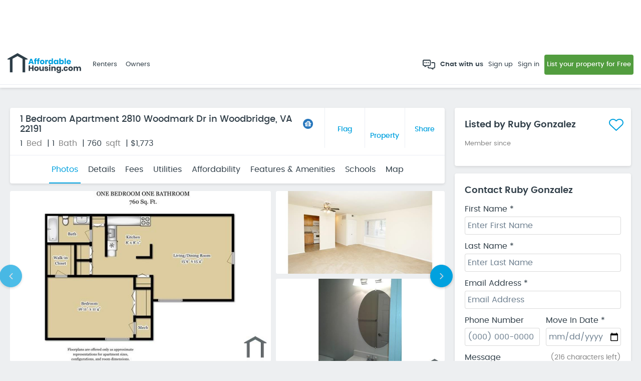

--- FILE ---
content_type: text/html; charset=utf-8
request_url: https://www.affordablehousing.com/woodbridge-va/2810-woodmark-dr-120697/
body_size: 100346
content:


<!DOCTYPE html>

<html lang="en">
<head>
    <title>1 Bedroom Apartment 2810 Woodmark Dr in Woodbridge, VA 22191 | AffordableHousing.com</title>
    <meta http-equiv="Content-Type" content="text/html; charset=utf-8" />
    <meta name="description" content="View affordable rental at 2810 Woodmark Dr in Woodbridge, VA. Browse details, get pricing and contact the owner." />
    <meta name="title" content="1 Bedroom Apartment 2810 Woodmark Dr in Woodbridge, VA 22191 | AffordableHousing.com" />
    <meta name="robots" content="index,follow" />
    <meta name="SKYPE_TOOLBAR" content="SKYPE_TOOLBAR_PARSER_COMPATIBLE" />
    <meta name="viewport" content="width=device-width, initial-scale=1, maximum-scale=1, minimal-ui, user-scalable=no" />
    <meta name="format-detection" content="telephone=no" />
    <meta http-equiv="X-UA-Compatible" content="IE=edge" />
    <meta name="com.silverpop.brandeddomains" content="www.gosection8.com" />
    <meta name="com.silverpop.cothost" content="pod3.ibmmarketingcloud.com" />
    <link rel="canonical" href="https://www.affordablehousing.com/woodbridge-va/2810-woodmark-dr-120697/" />
    
    <meta name="twitter:card" content="summary" />
    <meta name="twitter:site" content="@gosection8" />
    <meta name="twitter:title" content="1 Bedroom Apartment 2810 Woodmark Dr in Woodbridge, VA 22191 | AffordableHousing.com" />
    <meta name="twitter:description" content="View affordable rental at 2810 Woodmark Dr in Woodbridge, VA. Browse details, get pricing and contact the owner." />
    <meta name="twitter:creator" content="@gosection8" />
    <meta property="og:title" content="1 Bedroom Apartment 2810 Woodmark Dr in Woodbridge, VA 22191 | AffordableHousing.com" />
    <meta property="og:type" content="article" />
    <meta property="og:url" content="https://www.affordablehousing.com/woodbridge-va/2810-woodmark-dr-120697/" />
    <meta property="og:image" content="https://www.affordablehousing.com/Images/affordablehousing/AH_SEO_HandlerImage.jpg" />
    <meta property="og:description" content="View affordable rental at 2810 Woodmark Dr in Woodbridge, VA. Browse details, get pricing and contact the owner." />
    <meta property="og:site_name" content="Affordablehousing.com" />
    <meta http-equiv="Content-Type" content="text/html; charset=UTF-8" />

    <!-- Property Details Page Schema -->
    <script type="application/ld+json">
        {
	        "@context": "http://schema.org/",
	        "@type": "RealEstateListing",
		    "description":"View affordable rental at 2810 Woodmark Dr in Woodbridge, VA. Browse details, get pricing and contact the owner.",
		    "name":"1 Bedroom Apartment 2810 Woodmark Dr in Woodbridge, VA 22191 | AffordableHousing.com",
		    "url":"https://www.affordablehousing.com/woodbridge-va/2810-woodmark-dr-120697/"
        }        
    </script>
    
<script>
Object.defineProperty(window, '__intercomAppId', {
    value: "jhp5zuma",
    writable: false,
    configurable: false
});
</script>


<!-- Sentry error tracking -->

<script>
    window.sentryOnLoad = function () {
        const env = 'prod';
        const pagePath = "/v4/pages/propertydetail/propertydetails.aspx";
        Sentry.init({
            dsn: 'https://62e79b5c96a6e10ad3036bd5d60a393f@o4508573406199808.ingest.us.sentry.io/4508573415636992',
            allowUrls: ['affordablehousing.com'],
            environment: env,
            enabled: env !== 'dev',
            tracesSampleRate: env === 'prod' ? 0.1 : 1,
            replaysSessionSampleRate: 0,
            replaysOnErrorSampleRate: 0,
            ignoreErrors: [/Script error/],
            integrations: [
                Sentry.browserTracingIntegration({
                    beforeStartSpan: function(context) {
                        if (pagePath) {
                            context.name = pagePath;
                        }
                        return context;
                    }
                })
            ],
            beforeSendSpan: function(span) {
                if (span.op === 'http.client' || span.op.startsWith('resource')) {
                    return null
                }
                return span;
            }
        });
    }
</script>
<script src="https://js.sentry-cdn.com/62e79b5c96a6e10ad3036bd5d60a393f.min.js" crossorigin="anonymous"></script>

<!-- End Sentry error tracking -->

<!-- Google Tag Manager -->
<script>(function (w, d, s, l, i) {
        w[l] = w[l] || []; w[l].push({
            'gtm.start':
                new Date().getTime(), event: 'gtm.js'
        }); var f = d.getElementsByTagName(s)[0],
            j = d.createElement(s), dl = l != 'dataLayer' ? '&l=' + l : ''; j.async = true; j.src =
                'https://www.googletagmanager.com/gtm.js?id=' + i + dl; f.parentNode.insertBefore(j, f);
    })(window, document, 'script', 'dataLayer', 'GTM-W4VJHJT');</script>
<!-- End Google Tag Manager -->

<!-- Global site tag (gtag.js) - Google Analytics -->
<script async="async" src="https://www.googletagmanager.com/gtag/js?id=UA-194703999-1"></script>
<script async src="https://www.googletagmanager.com/gtag/js?id=G-QE3N0G3DKT"></script>
<script>
    window.dataLayer = window.dataLayer || [];
    function gtag() { dataLayer.push(arguments); }
    gtag('js', new Date());

    gtag('config', 'UA-194703999-1');
</script>
<script>
    window.dataLayer = window.dataLayer || [];
    function gtag() { dataLayer.push(arguments); }
    gtag('js', new Date());

    gtag('config', 'G-QE3N0G3DKT');
    // ----------- Register extra GA4 property for Playwire use-- >
    window._pwGA4PageviewId = ''.concat(Date.now());
    gtag('config', 'G-90LG9H9PMV', { 'send_page_view': true });
    
    // ------Register Playwire GA4 property-- ->
    gtag('config', 'G-W7VWBS4FEW', { 'send_page_view': true });
</script>    
<!-- End Google Tag Manager -->

<!-- Meta -->
<meta name="viewport" content="width=device-width, initial-scale=1, maximum-scale=1, minimal-ui, user-scalable=no" />
<meta name="format-detection" content="telephone=no">
<meta http-equiv="X-UA-Compatible" content="IE=edge" />
<link rel="shortcut icon" href="/images/legacy/favicon.ico" />


<!-- IsNewGoogleLoginRelease -->
     
    <script src="https://accounts.google.com/gsi/client" type="text/javascript"></script>
    


    <!-- Styles -->
    <link rel="stylesheet" type="text/css" href="https://bundles2.affordablehousing.com/bundles/maincss?V=927F0635722CC9C498EAC4828421B6EBAA2E823E287FA0B621C016E0693AE4BD"><link rel="stylesheet" type="text/css" href="https://bundles2.affordablehousing.com/bundles/responsivecss?V=EF74A1682F37E5FBA534D56DE349923EF882A87B8FAFAC79E0571B230262DE97">

    <!-- Scripts -->
    <script src="https://bundles2.affordablehousing.com/bundles/jquery?V=31F38A391951B875B856E6136FF319726EAF42F4232E17497A625BCE23014C53"></script>

<!-- Active Campaign -->
<script type="text/javascript">
    (function (e, t, o, n, p, r, i) { e.visitorGlobalObjectAlias = n; e[e.visitorGlobalObjectAlias] = e[e.visitorGlobalObjectAlias] || function () { (e[e.visitorGlobalObjectAlias].q = e[e.visitorGlobalObjectAlias].q || []).push(arguments) }; e[e.visitorGlobalObjectAlias].l = (new Date).getTime(); r = t.createElement("script"); r.src = o; r.async = true; i = t.getElementsByTagName("script")[0]; i.parentNode.insertBefore(r, i) })(window, document, "https://diffuser-cdn.app-us1.com/diffuser/diffuser.js", "vgo");
    vgo('setAccount', '91722654');
    vgo('setTrackByDefault', true);
    vgo('process');
</script>
<!-- End Active Campaign -->

<!--  Hotjar Tracking Code for https://www.affordablehousing.com/ -->
<script>
    (function (h, o, t, j, a, r) {
        h.hj = h.hj || function () { (h.hj.q = h.hj.q || []).push(arguments) };
        h._hjSettings = { hjid: 3835344, hjsv: 6 };
        a = o.getElementsByTagName('head')[0];
        r = o.createElement('script'); r.async = 1;
        r.src = t + h._hjSettings.hjid + j + h._hjSettings.hjsv;
        a.appendChild(r);
    })(window, document, 'https://static.hotjar.com/c/hotjar-', '.js?sv=');
</script>
<!-- HotJar Tracking Code End -->

<!-- Start VWO Async SmartCode -->

<link rel="preconnect" href="https://dev.visualwebsiteoptimizer.com" />
<script type='text/javascript' id='vwoCode'>
    window._vwo_code || (function () {
        var account_id = 1096492,
            version = 2.1,
            settings_tolerance = 2000,
            hide_element = 'body',
            hide_element_style = 'opacity:0 !important;filter:alpha(opacity=0) !important;background:none !important;transition:none !important;',
            /* DO NOT EDIT BELOW THIS LINE */
            f = false, w = window, d = document, v = d.querySelector('#vwoCode'), cK = '_vwo_' + account_id + '_settings', cc = {}; try { var c = JSON.parse(localStorage.getItem('_vwo_' + account_id + '_config')); cc = c && typeof c === 'object' ? c : {} } catch (e) { } var stT = cc.stT === 'session' ? w.sessionStorage : w.localStorage; code = { nonce: v && v.nonce, library_tolerance: function () { return typeof library_tolerance !== 'undefined' ? library_tolerance : undefined }, settings_tolerance: function () { return cc.sT || settings_tolerance }, hide_element_style: function () { return '{' + (cc.hES || hide_element_style) + '}' }, hide_element: function () { if (performance.getEntriesByName('first-contentful-paint')[0]) { return '' } return typeof cc.hE === 'string' ? cc.hE : hide_element }, getVersion: function () { return version }, finish: function (e) { if (!f) { f = true; var t = d.getElementById('_vis_opt_path_hides'); if (t) t.parentNode.removeChild(t); if (e) (new Image).src = 'https://dev.visualwebsiteoptimizer.com/ee.gif?a=' + account_id + e } }, finished: function () { return f }, addScript: function (e) { var t = d.createElement('script'); t.type = 'text/javascript'; if (e.src) { t.src = e.src } else { t.text = e.text } v && t.setAttribute('nonce', v.nonce); d.getElementsByTagName('head')[0].appendChild(t) }, load: function (e, t) { var n = this.getSettings(), i = d.createElement('script'), r = this; t = t || {}; if (n) { i.textContent = n; d.getElementsByTagName('head')[0].appendChild(i); if (!w.VWO || VWO.caE) { stT.removeItem(cK); r.load(e) } } else { var o = new XMLHttpRequest; o.open('GET', e, true); o.withCredentials = !t.dSC; o.responseType = t.responseType || 'text'; o.onload = function () { if (t.onloadCb) { return t.onloadCb(o, e) } if (o.status === 200 || o.status === 304) { _vwo_code.addScript({ text: o.responseText }) } else { _vwo_code.finish('&e=loading_failure:' + e) } }; o.onerror = function () { if (t.onerrorCb) { return t.onerrorCb(e) } _vwo_code.finish('&e=loading_failure:' + e) }; o.send() } }, getSettings: function () { try { var e = stT.getItem(cK); if (!e) { return } e = JSON.parse(e); if (Date.now() > e.e) { stT.removeItem(cK); return } return e.s } catch (e) { return } }, init: function () { if (d.URL.indexOf('__vwo_disable__') > -1) return; var e = this.settings_tolerance(); w._vwo_settings_timer = setTimeout(function () { _vwo_code.finish(); stT.removeItem(cK) }, e); var t; if (this.hide_element() !== 'body') { t = d.createElement('style'); var n = this.hide_element(), i = n ? n + this.hide_element_style() : '', r = d.getElementsByTagName('head')[0]; t.setAttribute('id', '_vis_opt_path_hides'); v && t.setAttribute('nonce', v.nonce); t.setAttribute('type', 'text/css'); if (t.styleSheet) t.styleSheet.cssText = i; else t.appendChild(d.createTextNode(i)); r.appendChild(t) } else { t = d.getElementsByTagName('head')[0]; var i = d.createElement('div'); i.style.cssText = 'z-index: 2147483647 !important;position: fixed !important;left: 0 !important;top: 0 !important;width: 100% !important;height: 100% !important;background: white !important;display: block !important;'; i.setAttribute('id', '_vis_opt_path_hides'); i.classList.add('_vis_hide_layer'); t.parentNode.insertBefore(i, t.nextSibling) } var o = window._vis_opt_url || d.URL, s = 'https://dev.visualwebsiteoptimizer.com/j.php?a=' + account_id + '&u=' + encodeURIComponent(o) + '&vn=' + version; if (w.location.search.indexOf('_vwo_xhr') !== -1) { this.addScript({ src: s }) } else { this.load(s + '&x=true') } } }; w._vwo_code = code; code.init();
    })();
</script>

<!-- End VWO Async SmartCode -->



    <script type="text/javascript" async="async">
        var fbAppId = '269001777475176';
        var gClientId = '798054250202-9k4mf1ic55f6kbr1qos5d43bo22i0n98.apps.googleusercontent.com';
        var showProdPhotos = '' == 'true';
        var appurl = 'http://www.affordablehousing.com';
        var imagePrePath = '/Images/AffordableHousing';
        var serverSessionTimeOut = 45;
        var portalEditorApi = 'https://portaleditor.affordablehousing.com/api/';
        var reCaptchaKey = '6LdYW1YcAAAAABeMvJM9XwEmjLwsOaUty2zATgJP';
        var showIntercomChatWidget = 'true';
        var isOwnerPricingPageFeatureON = 'true';
                
        var isTrustedOwnerToastMessageON = 'true';
        $(document).ready(function ()
        {
            headerModel.view.showIntercomChatWidget(showIntercomChatWidget);
            headerModel.view.isTrustedOwnerToastMessageON(isTrustedOwnerToastMessageON);
            headerModel.view.IsNewGoogleLoginOn(true);
        });
    </script>

<link rel="stylesheet" type="text/css" href="https://bundles2.affordablehousing.com/bundles/v4propertyDetailcss?V=EEC1C69CF4298CC767011EA40BA709D2013367D03849D47B26FEC30EC6D06C83">
</head>
<body>
    <div class="pagecontainer details--page">
        <div class="pagecontainerwrapper ">
          <div id="headerControl">
            
<script type="text/javascript" language="javascript">        
    $(document).ready(function () {
        headerModel.view.isQuickMatch2On(true);
        headerModel.view.isPrecheckEnabled(true)
        headerModel.view.shouldShowNewFeatureBanner(false)
        headerModel.view.IsNewGoogleLoginOn(true);
    });
</script>
<toast-messages></toast-messages>
<div id="topNavDiv" class="left--sidebar--nav ah-skeleton" data-bind="css: {
        'header--inner--pages': true, 'ah-skeleton': headerModel.view.showTempNavClass() }">
    
    <div class="ah--modal--main" id="menu_popup">
        <div class="ah--modal--dialog">
            <div class="modal--hdr--bar">
                
                <span data-bind="visible: sessionTimer.showTime(), text: sessionTimer.timeLeft()"></span>
                <span class="modal--cls--btn fas fa-times"></span>
                <div class="sidebar--top--detail">
                    <div class="mbl--usr--drop" style="display: none;" data-bind="visible: headerModel.domain.user()">
                        <div class="usr--dropdown">
                            <!--ko if:  headerModel.domain.profile.trustedOwnerBadgeStatusId()==1  -->
                            <div class="top--premium--badge relative" data-bind="click: function () { }, clickBubble: false, tooltipster: { content: headerModel.domain.profile.trustedOwnerToolTip(), contentAsHTML: true,interactive:true, trigger: helper.isMobileAndTablet() ? 'click' : 'hover' }">

                                <span class="ic--trusted--badge">
                                    <img src="/images/AffordableHousing/trusted-owner-icon.svg"></span>

                                <i>
                                    
                                    <img src="/images/AffordableHousing/ic-avatar.svg" alt="Affordable Housing">
                                </i>
                            </div>
                            <!--/ko-->

                            <!--ko ifnot:  headerModel.domain.profile.trustedOwnerBadgeStatusId()==1  -->
                            <div class="top--premium--badge relative">
                                <i>
                                    
                                    <img src="/images/AffordableHousing/ic-avatar.svg" alt="Affordable Housing">
                                </i>
                            </div>
                            <!--/ko-->

                            <div class="usr--name--blk">
                                <div data-bind="visible: headerModel.domain.user()">
                                    <span class="usr--name" data-bind="text: headerModel.domain.fullName()"></span>
                                    <small class="membership--name" style="display: none;" data-bind="visible: headerModel.domain.user() && headerModel.domain.user().UserType() === headerModel.view.userType.Landlord && headerModel.domain.profile.IsFreeOrMaintenanceOwner() === true">Standard Member</small>
                                    <small class="membership--name" style="display: none;" data-bind="visible: headerModel.domain.user() && headerModel.domain.user().UserType() === headerModel.view.userType.Landlord && headerModel.domain.profile.IsFreeOrMaintenanceOwner() === false">Premium Member</small>
                                </div>
                                <!-- for owner -->
                                <div class="mbl--benefits--btn webflow-premium" data-bind="visible: headerModel.domain.user() && headerModel.domain.user().UserType() === headerModel.view.userType.Landlord && !(headerModel.domain.profile.membershipType() === 'P' || headerModel.domain.profile.membershipType() === 'E')">
                                    <!--ko if:  headerModel.domain.user() && headerModel.domain.user().UserType() === headerModel.view.userType.Landlord && headerModel.domain.profile.IsFreeOrMaintenanceOwner() -->
                                    <a href="/v4/pages/ownerPricing/pricing.aspx?upgradepath=topnav" class="cmn--btn cmn--btn--sm cmn--btn--ylw"
                                        data-bind="css: { 'upgrade--btn--blue': headerModel.domain.user() && 
                        headerModel.domain.user().UserType() === headerModel.view.userType.Landlord && 
                        headerModel.domain.profile.IsFreeOrMaintenanceOwner() == false }, visible: headerModel.domain.user()"
                                        style="display: none;">
                                        <small>
                                            <img src="/images/AffordableHousing/crown-solid.svg" alt="Crown" /></small>
                                        <span data-bind="text:headerModel.domain.PremiumBenefitsButtonText()"></span>
                                    </a>
                                    <!-- /ko -->
                                    <!--ko if:  headerModel.domain.user() && headerModel.domain.user().UserType() === headerModel.view.userType.Landlord && headerModel.domain.profile.IsFreeOrMaintenanceOwner() == false -->
                                    <a href="/v4/pages/ownerPricing/Plans.aspx" class="cmn--btn cmn--btn--sm cmn--btn--ylw"
                                        data-bind="css: { 'upgrade--btn--blue': headerModel.domain.user() && 
                        headerModel.domain.user().UserType() === headerModel.view.userType.Landlord && 
                        headerModel.domain.profile.IsFreeOrMaintenanceOwner() == false }, visible: headerModel.domain.user()"
                                        style="display: none;">
                                        <small>
                                            <img src="/images/AffordableHousing/crown-solid.svg" alt="Crown" /></small>
                                        <span data-bind="text:headerModel.domain.PremiumBenefitsButtonText()"></span>
                                    </a>
                                    <!-- /ko -->
                                    
                                </div>
                            </div>
                            

                            <div class="usr--drop--list">
                                <a title="Membership Upgrade" data-bind="visible: headerModel.domain.user() && headerModel.domain.user().UserType() === headerModel.view.userType.Landlord && !(headerModel.domain.profile.membershipType() === 'P' || headerModel.domain.profile.membershipType() === 'E'), css: { 'upgrade--btn--blue': headerModel.domain.user() && headerModel.domain.user().UserType() === headerModel.view.userType.Landlord && headerModel.domain.profile.IsFreeOrMaintenanceOwner() == false }" href="/v4/pages/ownerPricing/pricing.aspx?upgradepath=topnav" class="benefits--btn cmn-hvr">View Premium Benefits</a>
                                <ul class="usr--drop--links">
                                    <li data-bind="visible: headerModel.domain.user() && headerModel.domain.user().UserType() === headerModel.view.userType.Landlord && !headerModel.view.isOwnerDashboardPage() && !headerModel.view.isOwnerStatusPage()"><a href="/ll/dashboard.aspx">My Dashboard</a></li>
                                    <li data-bind="visible: headerModel.domain.user() && headerModel.domain.user().UserType() === headerModel.view.userType.Tenant"><a href="/v4/pages/myWaitlistApplications/myWaitlistApplications.aspx">My Applications</a></li>
                                    <li id="headerNavigation_leaseUpRenterDocumentsNav" data-bind="visible: headerModel.domain.user() &amp;&amp; headerModel.domain.user().UserType() === headerModel.view.userType.Tenant"><a href="/v4/pages/renter/renter.aspx/documents">My Documents</a></li>
                                    <li id="headerNavigation_leaseUpRenterLeasesNav" data-bind="visible: headerModel.domain.user() &amp;&amp; headerModel.domain.user().UserType() === headerModel.view.userType.Tenant"><a href="/v4/pages/renter/renter.aspx/leases">My Leases</a></li>
                                    <li data-bind="visible: headerModel.domain.user() && headerModel.domain.user().UserType() === headerModel.view.userType.Tenant"><a href="/v4/pages/renterInbox/renterInbox.aspx">Inbox</a></li>
                                    <li data-bind="visible: headerModel.domain.user() && headerModel.domain.user().UserType() === headerModel.view.userType.Landlord"><a href="/ll/ll_myaccount.aspx">Account Settings</a></li>
                                    <li data-bind="visible: headerModel.domain.user() && headerModel.domain.user().UserType() === headerModel.view.userType.Tenant"><a href="/v4/pages/tenantAccount/tenantAccount.aspx">Account Settings</a></li>
                                    <li data-bind="visible: headerModel.domain.user() && headerModel.domain.user().UserType() !== headerModel.view.userType.Ha"><a href="/v4/pages/alertPreferences/alertPreferences.aspx">Alert Preferences</a></li>
                                    <li><span data-bind="click: function () { headerTopNav.onClickLogout() }">Sign Out</span></li>
                                </ul>
                            </div>
                        </div>
                    </div>
                    <!--ko if:  headerModel.view.showIntercomChatWidget()=="true"  -->
                    <div class="chat--with--us" data-bind="css: { 'chat--with--us--visitors': (!headerModel.domain.isLoginPage() && !headerModel.domain.user()) }" style="display:none;">
                        <a
                            class="btnChatBox"
                            href="javascript:void(0)"
                            data-bind="click: showChatBox"
                        >
                            <img src="/images/AffordableHousing/chat-icon-w.svg" />Chat with us
                        </a>
                    </div>
                    <!-- /ko -->
                </div>
            </div>
            <div class="mbl--mid--cont">

                <div class="mbl--links--blk">

                    <ul class="mbl--links--listing">
                        <li>
                            <a title="Sign in" data-bind="visible: !headerModel.domain.isLoginPage() && !headerModel.domain.user(), click: function () { loginControl.onSignInClick(headerModel.view.signInParams) }">
                                <i>
                                    <img src="/images/AffordableHousing/ic-signin.svg" alt="Sign In" class="svg"></i>
                                Sign In</a>
                        </li>
                        <li>
                            <a title="Sign up" data-bind="visible: !headerModel.domain.isLoginPage() && !headerModel.domain.user(), click: function () { loginControl.onSignUpClick(headerModel.view.signUpParams) }">
                                <i>
                                    <img src="/images/AffordableHousing/ic-signup.svg" alt="Sign Up" class="svg"></i>
                                Sign Up</a>
                        </li>
                    </ul>

                </div>

                
                <!-- for owner -->

                <!-- for renter -->
                <div class="mbl--links--blk" data-bind="visible: headerModel.domain.user() && headerModel.domain.user().UserType() === headerModel.view.userType.Tenant">
                    <ul class="mbl--links--listing">
                        <li>
                            <a href="/v4/pages/tenantAccount/tenantAccount.aspx">
                                <i>
                                    <img src="/images/AffordableHousing/ic-ac-setting.svg" alt="Account Settings" class="svg"></i>
                                Account Settings</a>
                        </li>
                        <li data-bind="visible: headerModel.domain.user() && headerModel.domain.user().UserType() === headerModel.view.userType.Tenant">
                            <a href="/v4/pages/myWaitlistApplications/myWaitlistApplications.aspx" title="My Application">
                                <i>
                                    <img src="/images/AffordableHousing/ic-my-app.svg" alt="My Application" class="svg">
                                </i>
                                My Applications
                            </a>
                        </li>
                        <li id="headerNavigation_leaseUpRenterDocuments">
                            <a href="/v4/pages/renter/renter.aspx/documents" title="My Documents">
                                <i class="mbl--links-icon far fa-folder-open"></i>
                                My Documents
                            </a>
                        </li>
                        <li id="headerNavigation_leaseUpRenterLeasesMobile" data-bind="visible: headerModel.domain.user() &amp;&amp; headerModel.domain.user().UserType() === headerModel.view.userType.Tenant">
                            <a href="/v4/pages/renter/renter.aspx/leases" title="My Leases">
                                <i class="mbl--links-icon far fa-handshake"></i>
                                My Leases
                            </a>
                        </li>
                        
                        <li>
                            <a href="/v4/pages/renterInbox/renterInbox.aspx" title="Inbox">
                                <i>
                                    <img src="/images/AffordableHousing/ic-Inbox.svg" alt="Inbox" class="svg">
                                </i>
                                Inbox
                            </a>
                        </li>
                        <li data-bind="visible: !headerModel.view.isHaResultsPage()">
                            <a href="/housing-authorities/" onclick="HaResultsPage(); return false;" title="Housing Agencies">
                                <i>
                                    <img src="/images/AffordableHousing/ic-waiting-list.svg" alt="Housing Agencies" class="svg">
                                </i>
                                Housing Agencies
                            </a>
                        </li>
                        <li data-bind="visible: !headerModel.view.iswlResultsPage()">
                            <a href="/section-8-waiting-list/" title="Waiting Lists">
                                <i>
                                    <img src="/images/AffordableHousing/ic-waiting-list.svg" alt="Waiting Lists" class="svg">
                                </i>
                                Waiting Lists
                            </a>
                        </li>
                        <li>
                            <a href="/v4/pages/alertPreferences/alertPreferences.aspx" title="Alert Preferences">
                                <i>
                                    <img src="/images/AffordableHousing/ic-alert-preference.svg" alt="Alert Preferences" class="svg">
                                </i>
                                Alert Preferences
                            </a>
                        </li>
                        
                    </ul>
                </div>
                <!-- for renter -->

                <!-- for ha -->
                <div class="mbl--links--blk" data-bind="visible: headerModel.domain.user() && headerModel.domain.user().UserType() === headerModel.view.userType.Ha">
                    


                    <ul id="headerNavigation_haNavigationMobileRelease3" class="mbl--links--listing mbl--ha--links">
                        <li>
                            <a href="#" title="Dashboard" data-bind="click: function () { headerTopNav.onClickBacktoHADashboard() }">
                                <i>
                                    <img src="/images/AffordableHousing/ic-dashboard.svg" alt="Dashboard" class="svg"></i>
                                HA Dashboard
                            </a>
                        </li>
                        <li>
                            <a>
                                <i>
                                    <img src="/images/AffordableHousing/ic-Inbox.svg" alt="Inbox" class="svg"></i>
                                Inbox 
                            </a>
                        </li>
                        <li>
                            <a href="#" data-bind="click: function () { headerTopNav.toggleHaMobileNav() }">
                                <i class="mbl--links-icon far fa-handshake"></i>
                                Program Management
                                <i>
                                    <img src="/images/AffordableHousing/angle-down.svg" alt="Expand" class="svg mbl--links-icon ha-mbl-arrow" /></i>
                            </a>
                            <ul id="ha-mbl-links" class="mbl--links--listing ha-mbl-links">

                                <li>
                                    <a href="/v4/pages/ha/ha.aspx/leases">
                                        <i class="mbl--links-icon far fa-handshake"></i>
                                        Leases
                                    </a>
                                </li>
                                <li>
                                    <a href="/v4/pages/ha/ha.aspx/program-packages">
                                        <i>
                                            <img src="/images/AffordableHousing/ic-prospects.svg" alt="" class="svg" /></i>
                                        Program Packages
                                    </a>
                                </li>
                                <li>
                                    <a href="/v4/pages/ha/ha.aspx/documents">
                                        <i>
                                            <img src="/images/AffordableHousing/ic-documents.svg" alt="Documents" class="svg" /></i>
                                        Documents & Forms
                                    </a>
                                </li>
                            </ul>
                        </li>
                        <li id="headerNavigation_Li6" class="list--item--separator"></li>
                    </ul>
                </div>
                <div class="mbl--links--blk" style="display: none;">
                    <ul class="mbl--links--listing">
                        <li><span>Landords <i class="fas fa-chevron-right"></i></span></li>
                    </ul>
                </div>
                <div class="mbl--links--blk mob--link--block" data-bind="visible: !headerModel.domain.user() && (headerModel.domain.brand.id() === '0'  || (headerModel.domain.brand.id() !== '0' && headerModel.domain.brand.type() === headerModel.view.brandType.coBranded))">
                    <div class="mbl--links--title">For Renters</div>
                    <ul class="mbl--links--listing">
                        <li data-bind="visible: !headerModel.view.isSearchResultsPage() && !headerModel.domain.isHomePage() && !headerModel.domain.isSeoLandingPage()"><a href="/housing-authorities/" onclick="onSearchForHomesClick(); return false;" title="Search For Homes">
                            <i>
                                <img src="/images/AffordableHousing/ic-search-house.svg" alt="Search For Homes" class="svg" />
                            </i>
                            Search For Homes</a></li>
                        <li><a href="https://custompages.affordablehousing.com/renter/benefits" title="Benefits">
                            <i>
                                <img src="/images/AffordableHousing/ic-benefits.svg" alt="Benefits" class="svg">
                            </i>
                            Benefits</a></li>
                        <li>
                            <a href="/properties/" title="Rental Properties">
                                <i>
                                    <img src="/images/AffordableHousing/ic-waiting-list.svg" alt="Rental Properties" class="svg" /></i>
                                Rental Properties
                            </a>
                        </li>
                        <li>
                            <a href="/apartments/" title="Apartments for rent">
                                <i>
                                    <img src="/images/AffordableHousing/ic-waiting-list.svg" alt="Apartments for rent" class="svg" /></i>
                                Apartments for rent
                            </a>
                        </li>
                        <li>
                            <a href="/houses/" title="Houses for rent">
                                <i>
                                    <img src="/images/AffordableHousing/ic-waiting-list.svg" alt="Houses for rent" class="svg" /></i>
                                Houses for rent
                            </a>
                        </li>
                        <li>
                            <a href="/properties/section8-owners/" title="Section8 housing">
                                <i>
                                    <img src="/images/AffordableHousing/ic-waiting-list.svg" alt="Section8 housing" class="svg" /></i>
                                Section 8 Housing
                            </a>
                        </li>

                        <li data-bind="visible: !headerModel.view.isHaResultsPage()"><a href="/housing-authorities/" onclick="HaResultsPage(); return false;" title="Housing Agencies">
                            <i>
                                <img src="/images/AffordableHousing/ic-waiting-list.svg" alt="Housing Agencies" class="svg" />
                            </i>
                            Housing Agencies</a></li>
                        <li data-bind="visible: !headerModel.view.iswlResultsPage()"><a href="/section-8-waiting-list/" title="Waiting Lists">
                            <i>
                                <img src="/images/AffordableHousing/ic-waiting-list.svg" alt="Waiting Lists" class="svg" />
                            </i>
                            Waiting Lists</a></li>
                    </ul>
                </div>
                <div class="mbl--links--blk" data-bind="visible: !headerModel.domain.user() && (headerModel.domain.brand.id() === '0'  || (headerModel.domain.brand.id() !== '0' && headerModel.domain.brand.type() === headerModel.view.brandType.coBranded))">
                    <div class="mbl--links--title">For Owners</div>
                    <ul class="mbl--links--listing">
                        <li><a href="/owner-benefits/" title="Benefits">
                            <i>
                                <img src="/images/AffordableHousing/ic-benefits.svg" alt="Benefits" class="svg"></i>
                            Benefits</a></li>
                        <li><a href="/list-your-property/" title="List Your Property">
                            <i>
                                <img src="/images/AffordableHousing/ic-list.svg" alt="List Your Property" class="svg">
                            </i>
                            List Your Property</a></li>
                        <li><a title="Rental Estimate" data-bind="css: { 'current-sub-tab': headerModel.view.tab.activeTabClass() === 'landlord-marketrentestimator' }" href="/market-rent-estimator/">
                            <i class="menu--icn--path">
                                <img src="/v4/images/ic-rent-est.svg" alt="Rental Estimate" class="" />
                            </i>
                            Rental Estimate</a></li>
                        <li><a title="Plans & Pricing" data-bind="css: { 'current-sub-tab': headerModel.view.tab.activeTabClass() === 'landlord-ownerpricing' }" href="/v4/pages/ownerPricing/pricing.aspx?upgradepath=planlinks">
                            <i>
                                <img src="/images/AffordableHousing/ic-plans-pricing.svg" alt="Plans & Pricing" class="svg" />
                            </i>
                            Plans & Pricing</a></li>
                    </ul>
                </div>
                <!-- ko if: !helper.isUndefinedOrNullOrEmpty(headerModel.view.portalHeaderResources()) &&  headerModel.view.portalHeaderResources().length > 0-->
                <div class="mbl--links--blk" data-bind="visible: !headerModel.domain.user()">
                    <div class="mbl--links--title">Resources</div>
                    <ul class="mbl--links--listing" data-bind="foreach: headerModel.view.portalHeaderResources()">
                        <li><a data-bind="click: function ()
    {
        headerTopNav.redicttoUrl($data.resourceLnk, $data.resourceLnkType)
    }">
                            <i>
                                <img src="/v4/images/portaleditor/resources.svg" alt="Resources" />
                            </i>
                            <!--ko text: $data.PageTypeName -->
                            <!-- /ko -->
                        </a>
                        </li>
                    </ul>
                </div>
                <!-- /ko -->
                <div class="mbl--links--blk owner--drops--links">
                    <ul class="mbl--links--listing">
                        <li><a href="/" title="Home">
                            <i>
                                <img src="/images/AffordableHousing/ic-home.svg" alt="Home" class="svg">
                            </i>
                            Home</a></li>
                        <li><a href="/ll/dashboard.aspx" title="Dashboard">
                            <i>
                                <img src="/images/AffordableHousing/ic-dashboard.svg" alt="Dashboard" class="svg">
                            </i>
                            Dashboard
                        </a></li>
                        <li data-bind="visible: !headerModel.view.isHaResultsPage() && headerModel.domain.user() && headerModel.domain.user().UserType() !== headerModel.view.userType.Landlord"><a href="/housing-authorities/" onclick="HaResultsPage(); return false;">
                            <i>
                                <img src="/images/AffordableHousing/ic-waiting-list.svg" alt="Housing Agencies" class="svg">
                            </i>
                            Housing Agencies</a></li>
                        <li>
                        <li data-bind="visible: !headerModel.view.iswlResultsPage() && headerModel.domain.user() && headerModel.domain.user().UserType() !== headerModel.view.userType.Landlord"><a href="/section-8-waiting-list/">
                            <i>
                                <img src="/images/AffordableHousing/ic-waiting-list.svg" alt="Waiting Lists" class="svg">
                            </i>
                            Waiting Lists</a></li>
                        <li id="headerNavigation_leaseUpLeasesNav">
                            <a href="/v4/pages/owner/owner.aspx/leases">
                                <i class="mbl--links-icon far fa-handshake"></i>
                                Leases <span class="landlord-left-count" data-bind="text: headerModel.menuCount.leasesCount"></span>
                            </a>
                        </li>
                        <li id="headerNavigation_leaseUpDocumentsNav" data-bind="visible: headerModel.domain.user() &amp;&amp; headerModel.domain.user().UserType() === headerModel.view.userType.Landlord &amp;&amp; (!headerModel.domain.profile.IsFreeOrMaintenanceOwner() || headerModel.menuCount.leasesCount() > 0 || headerModel.menuCount.rftaDocumentsCount() > 0)">
                            <a href="/v4/pages/owner/owner.aspx/documents">
                                <i class="menu--icn--path">
                                    <img src="/images/AffordableHousing/ic-documents.svg" alt="Documents" class="svg" />
                                </i>
                                Documents & Forms
                            </a>
                        </li>
                        <li id="headerNavigation_leaseUpLeasesNavSeparator"></li>
                        <li data-bind="visible: headerModel.domain.user() && headerModel.domain.user().UserType() === headerModel.view.userType.Landlord && headerModel.domain.user().IsFree() == false"><a href="/v4/pages/ownerPricing/Plans.aspx"><i>
                            <img src="/images/AffordableHousing/ic-terms.svg" alt="Terms of Use" class="svg">
                        </i>My Plan & Payment</a></li>
                        <li data-bind="visible: headerModel.domain.user() && headerModel.domain.user().UserType() === headerModel.view.userType.Landlord && ('true'=='true')">
                            <a href="/v4/pages/owner/owner.aspx/owner-Status" title="Trusted Owner Status">
                                <i>
                                    <img src="/images/AffordableHousing/ic-prospects.svg" alt="Housing Agencies" class="svg">
                                </i>
                                Trusted Owner Status <em class="property--tag green--badge">New</em></a></li>
                        <li><a href="/v4/pages/alertPreferences/alertPreferences.aspx">
                            <i>
                                <img src="/images/AffordableHousing/ic-alert-preference.svg" alt="Alert Preferences" class="svg">
                            </i>
                            Alert Preferences</a></li>
                        <li>
                            <a href="/ll/ll_myaccount.aspx">
                                <i>
                                    <img src="/images/AffordableHousing/ic-ac-setting.svg" alt="Account Settings" class="svg"></i>
                                Account Settings</a>
                        </li>
                        <li><a href="/v4/pages/ownerlnbox/Inbox.aspx">
                            <i class="relative">
                                <img src="/images/AffordableHousing/ic-Inbox.svg" alt="Inbox" class="svg"><em class="inbox--count--left"></em>
                            </i>
                            Inbox <span class="landlord-left-count" data-bind="text: headerModel.menuCount.inboxCount()"></span></a></li>

                        
                        <li><a data-bind="css: { 'active': (headerModel.domain.landlord.selectedLeftMenu() === 'applicants') }, attr: { href: headerModel.view.lastUpdatedApplicantPage() } ">
                            <i>
                                <img src="/images/AffordableHousing/ic-applicants.svg" alt="Applicants" class="svg">
                            </i>
                            Applicants <span class="landlord-left-count" data-bind="text: headerModel.menuCount.applicantsCount()"></span></a></li>
                        

                        <li><a href="/ll/search-tenants.aspx" title="Prospects">
                            <i>
                                <img src="/images/AffordableHousing/ic-prospects.svg" alt="Prospects">
                            </i>
                            Prospects <span class="landlord-left-count" data-bind="text: headerModel.menuCount.prospectsCount()"></span></a></li>
                        <li>
                            <a href="/v4/pages/Listing/Listing.aspx">
                                                                                    <i>
                                                                                        <img src="/images/AffordableHousing/ic-listing.svg" alt="Listings">
                                                                                    </i>
                                                                                    Listings <span class="landlord-left-count" data-bind="text: headerModel.menuCount.listingCount()"></span>
                                                                                </a></li>
                        <li data-bind="visible: !headerModel.view.isPrecheckEnabled()"><a href="/ll/ll_CompareRent.aspx" title="Rent Estimates">
                            <i>
                                <img src="/images/AffordableHousing/ic-rent-estimates.svg" alt="Rent Estimates">
                            </i>
                            Rent Estimates <span class="landlord-left-count">$$$</span></a>
                        </li>

                        <li class="feature--linkarea" data-bind="visible : headerModel.domain.user() && headerModel.domain.user().UserType() === headerModel.view.userType.Landlord && headerModel.view.isPrecheckEnabled(), css: { 'feature--linkarea' : headerModel.view.shouldShowNewFeatureBanner(), 'active': headerModel.domain.landlord.selectedLeftMenu() === 'rent-estimate-new' }">
                            <a href="/v4/pages/owner/owner.aspx/market-rent-estimator" title="Rent Estimator">
                                <i>
                                    <img src="/v4/images/ic-rent-est.svg" alt="Rent Estimates">
                                </i>
                                Rent Reports <span class="landlord-left-count property--tag purple--badge new--badge">New</span></a></li>

                        <li><a href="/ll/Comparables.aspx" title="Comparables">
                            <i>
                                <img src="/images/AffordableHousing/ic-comparables.svg" alt="Comparables">
                            </i>
                            Comparables</a></li>
                        
                        <li><a href="/faq/" title="FAQs">
                            <i>
                                <img src="/images/AffordableHousing/ic-faq.svg" alt="FAQs" class="svg">
                            </i>
                            FAQs</a></li>
                        <li><a href="/terms/" title="Terms of Use">
                            <i>
                                <img src="/images/AffordableHousing/ic-terms.svg" alt="Terms of Use" class="svg">
                            </i>
                            Terms of Use</a></li>
                    </ul>
                </div>
                <div class="mbl--links--blk" data-bind="visible: headerModel.domain.brand.id() === '0'  || (headerModel.domain.brand.id() !== '0' && headerModel.domain.brand.type() === headerModel.view.brandType.coBranded)">
                    <ul class="mbl--links--listing">
                        <li><a href="/about/" title="About US">
                            <i>
                                <img src="/images/AffordableHousing/ic-about-us.svg" alt="About US" class="svg">
                            </i>
                            About US</a></li>
                        <li><a href="/contact/" title="Contact Us">
                            <i>
                                <img src="/images/AffordableHousing/ic-contact-us.svg" alt="Contact Us" class="svg">
                            </i>
                            Contact Us</a></li>
                        <li><a href="/LL/Landlord-Guide.aspx" title="Owner Guide">
                            <i>
                                <img src="/images/AffordableHousing/ic-guide.svg" alt="Owner Guide" class="svg">
                            </i>
                            Owner Guide</a></li>
                        <li><a href="/privacy/" title="Privacy">
                            <i>
                                <img src="/images/AffordableHousing/ic-privacy.svg" alt="Privacy" class="svg">
                            </i>
                            Privacy</a></li>
                    </ul>
                </div>
                <div class="mbl--links--blk" data-bind="visible: headerModel.domain.user()">
                    <div class="mbl--links--listing">
                        <ul>
                            <li>
                                <a title="Sign Out" data-bind="click: function () { headerTopNav.onClickLogout() }">
                                    <i>
                                        <img src="/images/AffordableHousing/ic-sign-out.svg" alt="Sign Out" class="svg">
                                    </i>
                                    Sign Out</a>
                            </li>
                        </ul>
                    </div>

                </div>
            </div>
        </div>
    </div>
    



    
    <header id="header">
        
	
        <!-- ko ifnot: helper.isMobileAndTablet() -->
        <!-- Beginning Async AdSlot 1 for Ad unit Gosection8_Search_Results ### size: [[728,90]]  -->
        <!-- ko if: (headerModel.domain.brand.showAds() && headerModel.domain.brand.showAds() == true)  -->
        <div class="top--ad default--ad">
            <div class="AdsDefaultHeight">
                <div data-aaad="true" data-aa-adunit="/23922647/HeaderTopNav/Leaderboard_ATF_1_Desktop" id="ko_searchresults_ads_7" data-aa-targeting='{"position":"7"}' class="tnrslts--hdr--ad" style="text-align: center;">
                </div>
            </div>
        </div>
        <!-- /ko -->
        <!-- End AdSlot 1 -->
        <!-- /ko -->
        
        
        <div class="header--inner" data-bind="css: {'header--branded': headerModel.domain.brand.id() !== '0' && headerModel.domain.brand.type() === headerModel.view.brandType.branded}">
            <div class="ah--logo--resp">
                <!-- ko if: !helper.isUndefinedOrNullOrEmpty(headerModel.view.portalHeaderLogo()) && headerModel.view.portalHeaderLogo() !=="undefined" -->
                <a href="/v4/pages/portalEditor/Home.aspx" class="inner--logo" style="display:none;">
                    <img data-bind="attr: { src: headerModel.view.portalHeaderLogo() }" alt="Affordable Housing">
                    <span data-bind="visible: sessionTimer.showTime(), text: sessionTimer.timeLeft()"></span>
                </a>
                <!-- /ko -->
                <!-- ko if: (helper.isUndefinedOrNullOrEmpty(headerModel.domain.enterprise.logo()) && (helper.isUndefinedOrNullOrEmpty(headerModel.view.portalHeaderLogo()) || headerModel.view.portalHeaderLogo() === "undefined") && (headerModel.domain.brand.id() === '0'  || (headerModel.domain.brand.id() !== '0' && headerModel.domain.brand.type() === headerModel.view.brandType.coBranded))) -->
                <a href="/" class="inner--logo">
                    <img src="/images/AffordableHousing/ah-inner-logo.svg" alt="Affordable Housing">
                    <span data-bind="visible: sessionTimer.showTime(), text: sessionTimer.timeLeft()"></span>
                </a>
                <!-- /ko -->
                <!-- ko if: !helper.isUndefinedOrNullOrEmpty(headerModel.domain.enterprise.logo()) -->
                <div class="inner--logo" style="display:none;">
                    <img data-bind="attr: { src: headerModel.domain.enterprise.logo() }" alt="Enterprise Logo">
                </div>
                <!-- /ko -->
                <!-- ko if: (helper.isUndefinedOrNullOrEmpty(headerModel.view.portalHeaderLogo()) || headerModel.view.portalHeaderLogo() === "undefined") && headerModel.domain.brand.id() !== '0' && headerModel.domain.brand.type() === headerModel.view.brandType.branded -->
                <a class="inner--logo" target="_blank" data-bind="attr: { href: headerModel.domain.brand.microSiteUrl() }">
                    <span class="branded--logo--desktop" data-bind="visible: !helper.isMobile()" style="display:none;">
                        <img data-bind="attr: { src: headerModel.domain.brand.desktopLogo() }" alt="Brand Logo">
                    </span>
                    <span class="branded--logo--mobile" data-bind="visible: helper.isMobileAndTablet()" style="display:none;">
                        <img data-bind="attr: { src: headerModel.domain.brand.mobileLogo() }" alt="Brand Logo">
                    </span>
                </a>
                <!-- /ko -->

            </div>
            <div class="hdr--lt">
                <span class="mbl--menu--icon fas fa-bars" data-menu="menu_popup"></span>
                <div class="ah--logo">
                    
                    <!-- ko if: !helper.isUndefinedOrNullOrEmpty(headerModel.view.portalHeaderLogo()) && headerModel.view.portalHeaderLogo() !=="undefined" -->
                    <a href="/v4/pages/portalEditor/Home.aspx" class="inner--logo" style="display:none;">
                        <img data-bind="attr: { src: headerModel.view.portalHeaderLogo() }" alt="Affordable Housing">
                        <span data-bind="visible: sessionTimer.showTime(), text: sessionTimer.timeLeft()"></span>
                    </a>
                    <!-- /ko -->
                    <!-- ko if: (helper.isUndefinedOrNullOrEmpty(headerModel.domain.enterprise.logo()) && (helper.isUndefinedOrNullOrEmpty(headerModel.view.portalHeaderLogo()) || headerModel.view.portalHeaderLogo() === "undefined") && (headerModel.domain.brand.id() === '0'  || (headerModel.domain.brand.id() !== '0' && headerModel.domain.brand.type() === headerModel.view.brandType.coBranded))) -->
                    <a href="/" class="inner--logo default--logo">
                        <img src="/images/AffordableHousing/ah-inner-logo.svg" alt="Affordable Housing">
                        <span data-bind="visible: sessionTimer.showTime(), text: sessionTimer.timeLeft()"></span>
                    </a>
                    <!-- /ko -->
                    <!-- ko if: !helper.isUndefinedOrNullOrEmpty(headerModel.domain.enterprise.logo()) -->
                    <div class="inner--logo" style="display:none;">
                        <img data-bind="attr: { src: headerModel.domain.enterprise.logo() }" alt="Enterprise Logo">
                    </div>
                    <!-- /ko -->
                    <!-- ko if: (helper.isUndefinedOrNullOrEmpty(headerModel.view.portalHeaderLogo()) || headerModel.view.portalHeaderLogo() === "undefined") && headerModel.domain.brand.id() !== '0'  && headerModel.domain.brand.type() === headerModel.view.brandType.branded -->
                    <a class="inner--logo" target="_blank" data-bind="attr: { href: headerModel.domain.brand.microSiteUrl() }">
                        <span class="branded--logo--desktop" data-bind="visible: !helper.isMobile()" style="display:none;">
                            <img data-bind="attr: { src: headerModel.domain.brand.desktopLogo() }" alt="Brand Logo">
                        </span>
                        <span class="branded--logo--mobile" data-bind="visible: helper.isMobileAndTablet()" style="display:none;">
                            <img data-bind="attr: { src: headerModel.domain.brand.mobileLogo() }" alt="Brand Logo">
                        </span>
                    </a>
                    <!-- /ko -->
                </div>
                <div class="hdr--menu">
                   
                    <ul class="hdr--menu--links">
                                        
                        <li data-bind="visible: !headerModel.domain.user() && (headerModel.domain.brand.id() === '0'  || (headerModel.domain.brand.id() !== '0' && headerModel.domain.brand.type() === headerModel.view.brandType.coBranded))"><span class="menu--link">Renters<i class="fas fa-chevron-down"></i></span>
                            <div class="hdr--sub--menu">
                                <a data-bind="visible: !headerModel.domain.isSeoLandingPage() && !headerModel.view.isSearchResultsPage() && !headerModel.domain.isHomePage()" onclick="onSearchForHomesClick(); return false;">Search for Homes</a>
                                <a href="https://custompages.affordablehousing.com/renter/benefits">Benefits</a>
                                <a href="/properties/">Rental Properties</a>
                                <a href="/apartments/">Apartments for rent</a>
                                <a href="/houses/">Houses for rent</a>
                                <a href="/properties/section8-owners/">Section 8 Housing</a>
                                <a href="/housing-authorities/" onclick="HaResultsPage(); return false;" data-bind="visible: !headerModel.view.isHaResultsPage()">Housing Agencies</a>
                                <a data-bind="visible: !headerModel.view.iswlResultsPage()" href="/section-8-waiting-list/">Waiting Lists</a>
                            </div>
                        </li>
                        <li data-bind="visible: !headerModel.domain.user() && (headerModel.domain.brand.id() === '0'  || (headerModel.domain.brand.id() !== '0' && headerModel.domain.brand.type() === headerModel.view.brandType.coBranded))"><span class="menu--link">Owners<i class="fas fa-chevron-down"></i></span>
                            <div class="hdr--sub--menu">
                                <a href="/owner-benefits/">Benefits</a>
                                <a data-bind="css: { 'current-sub-tab': headerModel.view.tab.activeTabClass() === 'landlord-listofproperty' }" href="/list-your-property/">List Your Property</a>
                                <a data-bind="css: { 'current-sub-tab': headerModel.view.tab.activeTabClass() === 'landlord-marketrentestimator' }" href="/market-rent-estimator">Rental Estimate</a>
                                <a data-bind="css: { 'current-sub-tab': headerModel.view.tab.activeTabClass() === 'landlord-ownerpricing' }" href="/v4/pages/ownerPricing/pricing.aspx?upgradepath=planlinks">Plans & Pricing</a>
                            </div>
                        </li>
                        
                        <!-- ko if: !helper.isUndefinedOrNullOrEmpty(headerModel.view.portalHeaderResources()) &&  headerModel.view.portalHeaderResources().length > 0-->
                        <li data-bind="visible: !headerModel.domain.user()" style="display:none;"><span class="menu--link">Resources<i class="fas fa-chevron-down"></i></span>
                            <div class="hdr--sub--menu" data-bind="foreach: headerModel.view.portalHeaderResources()">
                                <a data-bind="click: function ()
    {
        headerTopNav.redicttoUrl($data.resourceLnk, $data.resourceLnkType)
    }">
                                    <!--ko text: $data.PageTypeName -->
                                    <!-- /ko -->
                                </a>
                            </div>
                        </li>
                        <!-- /ko -->
                    </ul>
                    
	
                </div>
                <div class="portalheader--text">
                    <!-- ko if: !helper.isUndefinedOrNullOrEmpty(headerModel.view.portalHeaderNote()) -->
                    <p class="font-size16 md-font-size14 sm-font-size12 text-lightblack cursor-pointer" style="display:none;">
                        <!-- ko if: !helper.isUndefinedOrNullOrEmpty(headerModel.view.portalHeaderNote()) && headerModel.view.portalHeaderNote().length < 25 -->
                        <!--ko text: headerModel.view.portalHeaderNote() -->
                        <!-- /ko -->
                        <!-- /ko -->
                        <!-- ko if: !helper.isUndefinedOrNullOrEmpty(headerModel.view.portalHeaderNote()) && headerModel.view.portalHeaderNote().length > 25 -->
                        <!--ko text: headerModel.view.portalHeaderNote().substring(0, 25) -->
                        <!-- /ko -->
                        …
                        <!-- /ko -->
                        <!--ko if: !helper.isUndefinedOrNullOrEmpty(headerModel.view.portalHeaderNoteLink()) -->
                        <a class="link-color hvr-text-orange" target="_blank" data-bind="attr: { href: headerModel.view.portalHeaderNoteLink }">Learn more</a>
                        <!-- /ko -->
                    </p>

                    <!-- /ko -->
                </div>
            </div>
            <div class="hdr--rt">
                <span class="search-ico-mn">
                    <span class="mobilerefinesearch close" data-bind="visible: headerModel.search.mobilerefinesearch() === true, click: headerTopNav.mobileRefineSearch()"></span>
                </span>
                <div class="branded--poweredby--logo" data-bind="visible: headerModel.domain.brand.id() !== '0' && headerModel.domain.brand.type() === headerModel.view.brandType.branded" style="display:none;">
                    <img src="/images/AffordableHousing/branded-poweredby.png" alt="powerdby AH">
                </div>
                <a href="/" class="branded--poweredby--logo" data-bind="visible: !helper.isUndefinedOrNullOrEmpty(headerModel.domain.enterprise.logo())" style="display:none;">
                    <img src="/images/AffordableHousing/branded-poweredby.png" alt="powerdby AH">
                </a>
                
                <ul class="hdr--sign--links">
                    <!--ko if:  headerModel.view.showIntercomChatWidget()=="true"  -->
                    <li data-bind="visible: !headerModel.domain.isLoginPage() && !headerModel.domain.user()" class="chat--with--us" style="display:none;"><a class="btnChatBox" data-bind="click: showChatBox" href="javascript:void(0)">
                        <img src="/images/AffordableHousing/chat-icon.svg" /><em>Chat with us</em></a></li>
                    <!-- /ko -->
                    <li data-bind="visible: !headerModel.domain.isLoginPage() && !headerModel.domain.user(), click: function () { loginControl.onSignUpClick(headerModel.view.signUpParams) }"><span class="ah--signin--link">Sign up</span></li>
                    <li data-bind="visible: !headerModel.domain.isLoginPage() && !headerModel.domain.user(), click: function () { loginControl.onSignInClick(headerModel.view.signInParams) }" class="ah--signin--link"><span>Sign in</span></li>
                    <li><a class="cmn--btn cmn--btn--green list-your-property--btn" data-bind="visible: !headerModel.domain.user() && (headerModel.domain.brand.id() === '0'  || (headerModel.domain.brand.id() !== '0' && headerModel.domain.brand.type() === headerModel.view.brandType.coBranded))" href="/list-your-property/">List your property for Free</a></li>
                </ul>
                
            </div>
        </div>
        <div class="newmodalsmall owner--model" style="display: none;" data-bind="fadeVisible: headerModel.domain.showModalForOwnerFavorites() === true">
            <div class="newmodalsmallcontainer model_feature">
                <div class="newmodalsmallcontents">
                    <div class="modal--hdr--bar model_feature_heading">
                        <div class="modal--popup--title">Renter Feature</div>
                        <span class="modal--cls--btn fas fa-times" data-bind="click: function () { headerTopNav.cancelModalForOwnerFavorites(); }"></span>
                    </div>
                    <div class="mbl--mid--cont modal--mid--cont model_feature_content">
                        <div class="model--icon-text">
                            <i>
                                <img src="/Images/AffordableHousing/renter-feature-icon.png" alt="Renter Feature"></i>
                            <div class="popup--heading--title">Renter Feature</div>
                        </div>
                        <p>After free registration, renters are given unlimited access to dozens of features like this one to help make their search for a Affordable Housing easier than ever!</p>
                        <p>If you are interested in renting a property, sign up as a Renter using a new email address. </p>
                        <div class="ren-own-btn">
                            <button class="cmn--btn cmn--btn--grey cmn-hvr" data-bind="click: function () { headerTopNav.cancelModalForOwnerFavorites(); }">Return to Listing</button>
                            <button class="started--btn cmn--btn cmn-hvr" data-bind="click: function () { headerTopNav.showSignupModalToLandlords(); }">Sign Up</button>
                        </div>
                    </div>
                </div>
            </div>
        </div>
    </header>
    
</div>

<div class="intercom-initiator"></div>

<!-- ko if: headerModel.view.isQuickMatch2On() -->
<link rel="stylesheet" type="text/css" href="https://bundles2.affordablehousing.com/bundles/housingAssistantcss?V=47B690739910F82188AD302AEFB05B39CCBCB1C344A2151B92F4ECE7FCB0C3D9">
<div class="newmodalsmall housing--assist--modal" id="housing-assistance-modal" data-bind="fadeVisible: housingAssistantModal.domain.isModalWindowOpen()">
    <div class="newmodalsmallcontainer">
        <div class="newmodalsmallcontents">
            <div class="modal--hdr--bar">
                <div class="modal--popup--title">Housing Assistant</div>
                <span class="modal--cls--btn fas fa-times" data-bind="click: function() { housingAssistant.closeModal(true); }"></span>
            </div>
            <div class="mbl--mid--cont">
                <div class="signin--form--main">
                    
                    <div class="ha--assist--group" data-bind="visible: housingAssistantModal.domain.modalLayout() === housingAssistantModal.layouts.step1">

                        <div class="assist--qm--blk">
                            <div class="assist--qm--thumb">
                                <img src="/images/AffordableHousing/assistant-qm-search-banner.webp" alt="Your search is saved!" />
                            </div>
                            <div class="assist--qm--caption">
                                <div class="title" data-bind="visible: housingAssistantModal.domain.housingAssistantOfferShowTimes() <= 1, text: housingAssistantModal.view.modalHeader()">
                                </div>
                                <div class="title" data-bind="visible: housingAssistantModal.domain.housingAssistantOfferShowTimes() > 1">
                                    Welcome back!
                                </div>
                                <p class="desc">
                                    Finding your next home is easy. Let us know what you need and we will do the rest.
                                </p>
                            </div>
                        </div>
                        <div class="ha--assist--scroll">
                            <div class="qm--opt--list">
                                <ul>
                                    <li>


                                        <div class="qm--opt--lt">
                                            Do you have pets?
                                        </div>
                                        <div class="qm--opt--rt">
                                            <div class="radio yes-no-radio">
                                                <label class="custom--radio">
                                                    Yes
                                                    <input type="radio" name="pets" value="true" data-bind="checked: housingAssistantModal.domain.hasPets" />
                                                    <span class="checkmark"></span>
                                                </label>
                                            </div>
                                            <div class="radio yes-no-radio">
                                                <label class="custom--radio">
                                                    No
                                                    <input type="radio" name="pets" value="false" data-bind="checked: housingAssistantModal.domain.hasPets" />
                                                    <span class="checkmark"></span>
                                                </label>
                                            </div>
                                            <span data-bind="validationMessage: housingAssistantModal.domain.pets" class="invalidmessage"></span>
                                        </div>
                                    </li>
                                    <li>
                                        <div class="qm--opt--lt">
                                            Do you have any accessibility needs? 
                                        </div>
                                        <div class="qm--opt--rt">
                                            <div class="radio yes-no-radio">
                                                <label class="custom--radio">
                                                    Yes
                                                    <input type="radio" name="accessibility" value="true" data-bind="checked: housingAssistantModal.domain.hasAccessibility" />
                                                    <span class="checkmark"></span>
                                                </label>
                                            </div>
                                            <div class="radio yes-no-radio">
                                                <label class="custom--radio">
                                                    No
                                                    <input type="radio" name="accessibility" value="false" data-bind="checked: housingAssistantModal.domain.hasAccessibility" />
                                                    <span class="checkmark"></span>
                                                </label>
                                            </div>
                                            <span data-bind="validationMessage: housingAssistantModal.domain.accessibility" class="invalidmessage"></span>
                                        </div>
                                    </li>
                                    <li>
                                        <div class="qm--opt--lt">
                                            Do you have a section 8 voucher?
                                        </div>
                                        <div class="qm--opt--rt">
                                            <div class="radio yes-no-radio">
                                                <label class="custom--radio">
                                                    Yes
                                                    <input type="radio" name="voucherX" value="true" data-bind="checked: housingAssistantModal.domain.hasVoucherOption" />
                                                    <span class="checkmark"></span>
                                                </label>
                                            </div>
                                            <div class="radio yes-no-radio">
                                                <label class="custom--radio">
                                                    No
                                                    <input type="radio" name="voucherX" value="false" data-bind="checked: housingAssistantModal.domain.hasVoucherOption" />
                                                    <span class="checkmark"></span>
                                                </label>
                                            </div>
                                            <span data-bind="validationMessage: housingAssistantModal.domain.hasVoucher" class="invalidmessage"></span>
                                        </div>
                                    </li>
                                    <li class="move--fld">
                                        <div class="qm--opt--lt">
                                            I can move
                                        </div>
                                        <div class="qm--opt--rt" data-bind="validationOptions: { insertMessages: false }">
                                            <div class="radio yes-no-radio">
                                                <label class="custom--radio">
                                                    As Soon As Possible
                                                <input type="radio" name="moveByDate" value="1" data-bind="checked: housingAssistantModal.domain.moveBy" />
                                                    <span class="checkmark"></span>
                                                </label>
                                            </div>
                                            <div class="radio yes-no-radio">
                                                <label class="custom--radio">
                                                    Choose Date
                            <input type="radio" name="moveByDate" value="2" data-bind="checked: housingAssistantModal.domain.moveBy" />
                                                    <span class="checkmark"></span>
                                                </label>
                                            </div>
                                            <span data-bind="validationMessage: housingAssistantModal.domain.moveBy" class="invalidmessage"></span>
                                            <div class="tenant--date">

                                                <input type="date" id="txtMoveInDate" data-bind="dateSelector: housingAssistantModal.domain.moveInDate,
dateSelectorOptions: { minDate: new Date(moment()), 
    maxDate: new Date(moment().add(1, 'Y')) },
        highlightInvalidField, fieldName: housingAssistantModal.domain.moveInDate,value:housingAssistantModal.domain.moveInDate, visible: housingAssistantModal.domain.moveBy() == '2'"
                                                    class="acnt--date--field date--control--field move--by" style="">
                                            </div>
                                        </div>
                                    </li>
                                </ul>
                            </div>
                        </div>

                        <div class="ren-own-btn">
                            <button class="started--btn cmn--btn cmn-hvr" data-bind="click: function(){ housingAssistant.OnStepsSave() }">Save</button>
                        </div>
                    </div>

                    
                    <div class="ha--assist--group" data-bind="visible: housingAssistantModal.domain.modalLayout() === housingAssistantModal.layouts.step2">

                        <div class="assist--qm--blk">
                            <div class="assist--qm--thumb" data-bind="visible: housingAssistantModal.domain.showPreferencesChanged() === 0">
                                <img src="/images/AffordableHousing/opt-finish-ill.webp" alt="It looks like your recent searches don’t match your account settings" />
                            </div>
                            <div class="assist--qm--thumb" data-bind="visible: housingAssistantModal.domain.showPreferencesChanged() > 0">
                                <img src="/images/AffordableHousing/assistant-qm-search-banner.webp" alt="It looks like your recent searches don’t match your account settings" />
                            </div>
                            <div class="assist--qm--caption" data-bind="visible: housingAssistantModal.domain.showPreferencesChanged() === 0">
                                <div class="title">
                                    You're all set!
                                </div>
                                <p class="desc">
                                    For better results, add your property preferences to get matched with the right homes faster.
                                </p>
                            </div>
                            <div class="assist--qm--caption" data-bind="visible: housingAssistantModal.domain.showPreferencesChanged() > 0">
                                <p class="desc">
                                    <strong>It looks like your recent searches don’t match your account settings.</strong>
                                    Would you like to update your preferences?
                                </p>
                            </div>
                        </div>
                        <div class="ha--assist--scroll">
                            <div class="qm--opt--list">
                                <div class="form--row">
                                    <div class="field--blk autocomplete">
                                        <label class="form--lbl">Preferred City * <i class="fa fa-info-circle info--tooltip" data-bind="tooltipster: { content: 'We save you time by searching nearby cities for you too!', contentAsHTML: true, trigger: helper.isMobileAndTablet() ? 'click' : 'hover' }"></i></label>
                                        <search-field params="className: 'form--field', preferredCityAndState: housingAssistantModal.domain.preferredCityAndState, InputClassName: 'search--input', preferredCityStateId: 'preferredCityState', viewInputClass: 'preview--input' ,preferredCityAndStateView: housingAssistantModal.domain.preferredCityAndStateView"></search-field>
                                    </div>
                                </div>
                                <div class="form--row">
                                    <div class="field--blk">
                                        <label class="form--lbl">Beds</label>
                                        <div class="form--field">
                                            <input type="text" data-bind="numeric: { allowNumeric: true, allowMinus: false, allowDecSep: false }, trimmedValue: housingAssistantModal.domain.preferredBedCount, highlightInvalidField, fieldName: housingAssistantModal.domain.preferredBedCount" maxlength="1">
                                        </div>
                                    </div>
                                    <div class="field--blk has--fixed--left--label">
                                        <label class="form--lbl">Max Monthly Rent Price</label>
                                        <div class="form--field">
                                            <input type="text" data-bind="numeric: { allowNumeric: true, allowMinus: false, allowDecSep: false }, cleaveNumberThousandStyle: { data: housingAssistantModal.domain.maxMonthlyRentPrice }, value: housingAssistantModal.domain.maxMonthlyRentPrice, highlightInvalidField, fieldName: housingAssistantModal.domain.maxMonthlyRentPrice" maxlength="6">
                                            <span class="form--lbl left--label--fixed">$</span>
                                        </div>
                                    </div>
                                </div>
                            </div>
                        </div>
                        <div class="ren-own-btn">
                            <button class="started--btn cmn--btn cmn-hvr" data-bind="click: function(){ housingAssistant.OnStepsSave() }">Save</button>
                        </div>
                    </div>


                    
                    <div class="ha--assist--group" data-bind="visible: housingAssistantModal.domain.modalLayout() === housingAssistantModal.layouts.step3A">
                        <div class="hs--assist--top">
                            <div class="ill--block">
                                <img src="/images/affordablehousing/housing-assistant-ill.svg" alt="" />
                            </div>
                            <div class="chat--bubble chat--bubble--lg">
                                <i class="tick--icon">
                                    <img src="/images/AffordableHousing/hs-green-tick.svg" alt="" />
                                </i>
                                <div class="title">
                                    Done! Now just leave it to us.
                                </div>
                                <p class="desc">Owners of properties that fit your needs will contact you directly. I will also search and send you a few properties that fit. </p>
                                <p class="desc">The best rentals go fast, so remember to check your email often.</p>
                            </div>

                        </div>
                        <div class="ren-own-btn">
                            <button class="started--btn cmn--btn cmn-hvr" data-bind="click: function(){ housingAssistant.OnStepsSave() }">Close</button>
                        </div>
                    </div>

                    
                    <div class="ha--assist--group" data-bind="visible: housingAssistantModal.domain.modalLayout() === housingAssistantModal.layouts.step3B">
                        <div class="hs--assist--top">
                            <div class="ill--block">
                                <img src="/images/affordablehousing/housing-assistant-ill.svg" alt="" />
                            </div>
                            <div class="chat--bubble chat--bubble--lg">
                                <i class="tick--icon">
                                    <img src="/images/AffordableHousing/hs-green-tick.svg" alt="" />
                                </i>
                                <div class="title">
                                    Done! Now just leave it to us.
                                </div>
                                <p class="desc">Owners of properties that fit your needs will contact you directly. I will also search and send you a few properties that fit. </p>
                                <p class="desc">The best rentals go fast, so remember to check your email often.</p>
                            </div>

                        </div>
                        <div class="ren-own-btn">
                            <button data-bind="click:function() {   housingAssistantModal.domain.isModalWindowOpen(false); }" class="cmn--btn cmn--btn--stroke cmn-hvr">Save & Close</button>
                            <button data-bind="click: function() { housingAssistant.OnStepsSave(); }" class="started--btn cmn--btn cmn-hvr">Text me my properties!</button>
                        </div>
                    </div>
                </div>
            </div>
        </div>
    </div>
</div>

<!-- /ko -->

<!--ko if: headerModel.domain.options.signinControlType() === 'modal' && (!headerModel.domain.user() || (headerModel.domain.user() && headerModel.domain.user().HasPassword && headerModel.domain.user().HasPassword())) -->
<div data-bind='component: { name: "AHLogin-Modal" }'></div>
<template id="loginModelHtml" style="display:none;">
<form id="loginForm" autocomplete="on">
    <div data-bind="fadeVisible: view.activeAction() === 'signin'" class="newmodalsmall" id="signin_popup">
        <div class="newmodalsmallcontainer">
            <div class="newmodalsmallcontents">
                
                <div data-bind='component: { name: "SignIn", params: { model: $data } }'></div>

            </div>
        </div>
    </div>
    <div data-bind="fadeVisible: view.activeAction() === 'signup', css: { 'signup--modal': view.activeModal() === view.modalState.signUp || view.activeModal() === view.modalState.signUpWithPassword }" class="newmodalsmall" id="signup_popup">
        <div class="newmodalsmallcontainer">
            <div class="newmodalsmallcontents">
                
                <div data-bind='component: { name: "SignUp", params: { model: $data } }'></div>
            </div>
        </div>
    </div>
</form>
 <template id="signInHtml" style="display: none;">
    <div data-bind="visible: view.activeModal() && view.activeModal() !== view.modalState.error">
        <div class="modal--hdr--bar">
            
            <div class="modal--popup--title" data-bind="visible: view.activeModal() === view.modalState.signIn ||
        view.activeModal() === view.modalState.signInPassword ||
        view.activeModal() === view.modalState.duplicateUser">
                Sign In
            </div>
            <div class="modal--popup--title" data-bind="visible: view.activeModal() === view.modalState.forgotUserName">
                <i class="signin--back--btn">
                    <img src="/images/AffordableHousing/back-btn.png" data-bind="click: function() { loginControl.goBack(); }" alt="Back"></i> Forgot Username?
            </div>
            <div class="modal--popup--title" data-bind="visible: view.activeModal() === view.modalState.facebookEmailRequired">Email Required</div>
            <span class="modal--cls--btn fas fa-times" data-bind="click: function () { loginControl.onSignInClose() }"></span>
        </div>
        <div class="mbl--mid--cont">
            <div class="signin--form--main">
                
                <div class="cmn--alert--msg cmn--alert--yellow" style="display: none;" data-bind="visible: domain.forgotPass.emailSentTo()">
                    <i class="fa fa-envelope"></i>
                    <div class="alert--msg--cont">
                        <div class="alert--msg--cont--title">Email sent!</div>
                        <p>
                            A reset password email was sent to
                        <span data-bind="text: domain.forgotPass.emailSentTo()"></span>.
                        <span data-bind="visible:domain.forgotPass.emailTokenExpirationInHours() > 0" style="display: none;">This email will expire in
                            <span data-bind="text:domain.forgotPass.emailTokenExpirationInHours()"></span>
                            <span data-bind="visible:domain.forgotPass.emailTokenExpirationInHours() == 1" style="display: none;">hour.</span>
                            <span data-bind="visible:domain.forgotPass.emailTokenExpirationInHours() > 1" style="display: none;">hours.</span>
                        </span>
                        </p>
                    </div>
                </div>

                
                <div class="cmn--alert--msg cmn--alert--red" style="display: none;" data-bind="visible: domain.signin.scammerDeactive()">
                    <i class="fa fa-exclamation-circle"></i>
                    <div class="alert--msg--cont">
                        <div class="alert--msg--cont--title">Error!</div>
                        <p>
                            There is an issue with your account. Please call 
                        <span data-bind="visible: helper.isMobileAndTablet() == true" style="display: none;">
                            <a href="tel:(866) 466-7328">(866) 466-7328</a>
                        </span>
                            <span data-bind="visible: helper.isMobileAndTablet() == false" style="display: none;">(866) 466-7328
                            </span>
                            for more information.
                        </p>
                    </div>
                </div>

                
                <div class="cmn--alert--msg cmn--alert--green" style="display: none;" data-bind="visible: domain.dupAccount.success()">
                    <i class="fa fa-check"></i>
                    <div class="alert--msg--cont">
                        <div class="alert--msg--cont--title">Congratulations!</div>
                        <p>You have successfully verified your account, please continue signing in.</p>
                    </div>
                </div>

                
                <div class="cmn--alert--msg cmn--alert--yellow" style="display: none;" data-bind="visible: domain.forgotUserName.success()">
                    <i class="fa fa-envelope"></i>
                    <div class="alert--msg--cont">
                        <div class="alert--msg--cont--title">Email sent!</div>
                        <p>
                            A forgot username email was sent to
                        <span data-bind="text:domain.forgotUserName.emailSentTo()"></span>.
            If you do not receive an email, please call <a href="tel:(866) 466-7328">(866) 466-7328</a>.
                        </p>
                    </div>
                </div>

                
                <div class="cmn--alert--msg cmn--alert--red" data-bind="visible: domain.forgotUserName.error()" style="display: none;">
                    <i class="fa fa-exclamation-circle"></i>
                    <div class="alert--msg--cont">
                        <div class="alert--msg--cont--title">Issue sending email!</div>
                        <p>
                            A forgot username email could not be sent to
                        <span data-bind="text:domain.forgotUserName.userName()"></span>.
            
            Please call <a href="tel:(866) 466-7328">(866) 466-7328</a> for assistance.
                        </p>
                    </div>
                </div>

                
                <div class="cmn--alert--msg cmn--alert--red" style="display: none;" data-bind="visible: domain.signin.userNotFound()">
                    <i class="fa fa-exclamation-circle"></i>
                    <div class="alert--msg--cont">
                        <div class="alert--msg--cont--title">Error!</div>
                        <p>
                            Sorry, the account you're using does not match our records. Try
                    with a different account, or click <span class="alert--link" data-bind="click: function () { loginControl.switchView('signup') }">here</span> to sign up.
                        </p>
                    </div>
                </div>

                
                <div class="cmn--alert--msg cmn--alert--red" style="display: none;" data-bind="visible: domain.socialSignInNotAvailable()">
                    <i class="fa fa-exclamation-circle"></i>
                    <div class="alert--msg--cont">
                        <div class="alert--msg--cont--title">Feature Unavailable</div>
                        <p>
                            Your account type does not allow for a Social Connection sign in. Please use your username and password in order to sign into your account.
                        </p>
                    </div>
                </div>

                
                <div class="signin--form" style="display: none;" data-bind="visible: view.activeModal() === view.modalState.signIn">

                    <div class="field--blk">
                        <label class="form--lbl" for="ah_user">Username *<span class="forgot--link" data-bind="click: function () { loginControl.onForgotUserNameClick() }">Forgot Username?</span></label>
                        <div class="form--field">
                            <input type="text" id="ah_user" autocomplete="email" name="username" data-bind="trimmedValue: domain.signin.userName, liveValidation: true, event: { keyup: function (data, event) { loginControl.enterBtnClick('login', event) } }, highlightInvalidField,fieldName: domain.signin.userName" />
                            
                        </div>
                    </div>

                    <div class="signin--btn--row">
                        <button type="button" class="cmn--btn cmn--btn--lg" id="signin-button" data-bind="click: function () { loginControl.loginWithUserName() }, loadingButton: { activeLoading: view.activeLoading() }">Sign In</button>
                    </div>

                    <div class="or--seperation">
                        <span>or Sign In with</span>
                    </div>

                    <div class="fb--signin--blk">
                        <div id="fbLogin" class="fb--sign--btn" data-bind="click: function () { faceBookSignIn.fbLogin() }">
                            <i>
                                <img src="/images/AffordableHousing/fb-icon.png" alt="Sign In with Facebook">
                            </i>
                            <span data-bind="loadingButton: { activeLoading: view.activeLoading() }">Facebook</span>
                        </div>
                        <div id="googleSignIn1" class="fb--sign--btn google--sign--btn" data-bind="visible: !headerModel.view.IsNewGoogleLoginOn()" style="display: none;">
                            <i>
                                <img src="/images/AffordableHousing/google-icon.png" alt="Sign In with Google">
                            </i>
                            <span data-bind="loadingButton: { activeLoading: view.activeLoading() }">Google</span>
                        </div>
                        <div class="google--btn--wrapper" data-bind="visible: headerModel.view.IsNewGoogleLoginOn()" style="display: none;">
                            <div class="fb--sign--btn google--sign--btn">
                                <i>
                                    <img src="/images/AffordableHousing/google-icon.png" alt="Sign In with Google">
                                </i>
                                <span data-bind="loadingButton: { activeLoading: view.activeLoading() }">Google</span>
                            </div>
                            <div id="googleSignInNew1" class="new--google--btn">
                            </div>
                        </div>
                    </div>

                </div>
                

                
                <div class="signin--form" style="display: none;" data-bind="visible: view.activeModal() === view.modalState.signInPassword">

                    <div class="form--row">
                        <div class="field--blk">
                            <label class="form--lbl">Username * <span class="forgot--link" data-bind="click: function () { loginControl.switchUser() }">Switch User?</span></label>
                            <div class="form--field">
                                <span class="field--show" data-bind="text: domain.signin.userName"></span>
                            </div>
                        </div>
                    </div>

                    <div class="form--row">
                        <div class="field--blk">
                            <label class="form--lbl" for="ah_pass">Password <span class="forgot--link" data-bind="click: function () { loginControl.onClickForgotPassword() }">Forgot Password?</span></label>
                            <div class="form--field">
                                <input type="password" class="ah-password" id="ah_pass" name="password" autofocus="autofocus" onblur="this.focus()" autocomplete="current-password" data-bind="trimmedValue: domain.signin.password, liveValidation: true, event: { keyup: function (data, event) { loginControl.enterBtnClick('loginWithPass', event) } }, highlightInvalidField, fieldName: domain.signin.password" />
                                <i class="show-pwd fa fa-eye" data-bind="click: function (data, event) { loginControl.showHidePass(event) }"></i>
                                <span data-error-for="ah_pass" class="invalidmessage" data-bind="visible: domain.signin.locked(), highlightInvalidField, fieldName: domain.signin.locked(), liveValidation: true, parent: domain.signin.password, isCustom: true">Your account has been locked. Please <span class="alert--link" data-bind="click: function () { loginControl.onClickForgotPassword() }">click here</span> to reset your password.
                                </span>
                            </div>
                        </div>
                    </div>

                    <div class="signin--btn--row">
                        <button type="button" class="cmn--btn cmn--btn--lg" id="signin-with-password-button" data-bind="click: function () { loginControl.loginUser() }, loadingButton: { activeLoading: view.activeLoading() }">Sign In</button>
                    </div>
                    
                    <div class="or--seperation">
                        <span>or Sign In with</span>
                    </div>

                    <div class="fb--signin--blk">
                        <div id="fbLogin" class="fb--sign--btn" data-bind="click: function () { faceBookSignIn.fbLogin() }">
                            <i>
                                <img src="/images/AffordableHousing/fb-icon.png" alt="Sign In with Facebook">
                            </i>
                            <span class="loading--toggle">Facebook</span>
                        </div>
                        <div id="googleSignIn" class="fb--sign--btn google--sign--btn" data-bind="visible: !headerModel.view.IsNewGoogleLoginOn()" style="display: none;">
                            <i>
                                <img src="/images/AffordableHousing/google-icon.png" alt="Sign In with Google">
                            </i>
                            <span class="loading--toggle">Google</span>
                        </div>
                        <div id="googleSignInNew" data-bind="visible: headerModel.view.IsNewGoogleLoginOn()" style="display: none;"></div>
                    </div>


                </div>
                

                
                <div class="signin--form" style="display: none;" data-bind="visible: view.activeModal() === view.modalState.duplicateUser">
                    <div class="dup--usr--blk" data-bind="css: { 'dups--urname--visible': domain.dupAccount.exist() }">
                        <i class="dup-icon">
                            <img src="/images/AffordableHousing/duplicate-img.png" alt="Duplicate Icon"></i>
                        <div class="cmn--alert--msg cmn--alert--red">
                            <i class="fa fa-exclamation-circle"></i>
                            <div class="alert--msg--cont">
                                <div class="alert--msg--cont--title">Duplicate user found</div>
                                <p data-bind="visible: !domain.dupAccount.error()" style="display: none;">
                                    You are trying to sign in with a username belonging to more than one account. Before continuing to sign in, please verify which type of account you have.
                                </p>
                                <p data-bind="visible: domain.dupAccount.error()" style="display: none;">
                                    You are trying to sign in with a username belonging to more than one account. Please call us for assistance at 
                                <span data-bind="visible:helper.isMobileAndTablet() == true" style="display: none;">
                                    <a href="tel:(866) 466-7328">(866) 466-7328</a>
                                </span>
                                    <span data-bind="visible:helper.isMobileAndTablet() == false" style="display: none;">(866) 466-7328
                                    </span>
                                </p>
                            </div>
                        </div>
                        <div class="ren-own-btn" data-bind="visible: !domain.dupAccount.error()">
                            <span class="cmn--btn" data-bind="visible: domain.dupAccount.tenant(), click: function () { loginControl.deactivateOtherUserTypes('Tenant') }, loadingButton: { activeLoading: view.activeLoading() }">Renter</span>
                            <span class="cmn--btn" data-bind="visible: domain.dupAccount.landlord(), click: function () { loginControl.deactivateOtherUserTypes('Landlord') }, loadingButton: { activeLoading: view.activeLoading() }">Owner</span>
                            <span class="cmn--btn" data-bind="visible: domain.dupAccount.ha(), click: function () { loginControl.deactivateOtherUserTypes('Ha') }, loadingButton: { activeLoading: view.activeLoading() }">Agency</span>
                        </div>
                        
                    </div>
                </div>
                

                
                <div class="signin--form" data-bind="visible: view.activeModal() === view.modalState.forgotUserName">
                    <div class="form--row">
                        <div class="field--blk">
                            <label class="form--lbl" for="ah_username_email">Enter your email address below and we'll send it to you * </label>
                            <div class="form--field">
                                <input type="text" id="ah_username_email" autocomplete="new-password" data-bind="trimmedValue: domain.forgotUserName.userName, liveValidation: true, event: { keyup: function (data, event) { loginControl.enterBtnClick('forgotUserName', event) } }, hasFocus: domain.forgotUserName.emailSelected, highlightInvalidField, fieldName: domain.forgotUserName.userName" />
                                <span class="invalidmessage" data-error-for="ah_username_email" data-bind="visible: !domain.forgotUserName.emailExists(), highlightInvalidField, fieldName: !domain.forgotUserName.emailExists(), parent: domain.forgotUserName.userName, isCustom: true" style="display: none;">Sorry but this email is not registered. Need a new account? <span class="alert--link" data-bind="click: function () {
        loginControl.switchView('signup')
    }">Click here</span> to sign up with your email.</span>
                            </div>
                        </div>
                    </div>

                    <div class="signin--btn--row">
                        <button type="button" class="cmn--btn cmn--btn--lg" data-bind="click: function () { loginControl.forgotUserName() }, loadingButton: { activeLoading: view.activeLoading() }">Submit</button>
                    </div>

                </div>
                

                
                <div class="signin--form" style="display: none;" data-bind="visible: view.activeModal() === view.modalState.facebookEmailRequired">
                    <div class="cmn--alert--msg cmn--alert--red">
                        <i class="fa fa-exclamation-circle"></i>
                        <div class="alert--msg--cont">
                            <div class="alert--msg--cont--title">Attention!</div>
                            <p>We are unable to get your email address from facebook, please click continue to try other login type.</p>
                        </div>
                    </div>
                    <div class="ren-own-btn">
                        <button type="button" class="cmn--btn cmn--btn--stroke" style="outline: none;" data-bind="click: function () { loginControl.onSignInClick() }">Sign In</button>
                        <button type="button" class="cmn--btn" style="outline: none;" data-bind="click: function () { faceBookSignIn.fbLogin(true) }, loadingButton: { activeLoading: view.activeLoading() }">Retry</button>
                    </div>
                </div>
                

                <div class="signup--links--row" data-bind="visible: !headerModel.domain.user() && (!domain.dupAccount.exist() || domain.dupAccount.exist() === false)" style="display: none;">
                    <p class="signup--text"><span data-bind="click: function () { loginControl.switchView('signup') }">Sign Up</span> If you’re not a member</p>
                </div>

            </div>
        </div>

        
        
        
        
        
        
    </div>
    
    <div class="signin--form" data-bind="visible: view.activeModal() && view.activeModal() === view.modalState.error">
        <div data-bind='component: { name: "Error-Modal" }'>
        </div>
        
    </div>
    
    <template id="errorModelHtml" style="display:none;">
<div class="modal--hdr--bar">
    <div class="modal--popup--title">Something went wrong!</div>
    <span class="modal--cls--btn fas fa-times closemodal" data-bind="click: function () { loginControl.onSignInClose() }"></span>
</div>
<div class="mbl--mid--cont">
    <div class="signin--form--main no-overflow">
        <i class="dup-icon">
            <img src="/images/AffordableHousing/duplicate-img.png" alt="Affordable Housing">
        </i>
        <div class="cmn--alert--msg cmn--alert--red MB0">
            <i class="fa fa-exclamation-circle"></i>
            <div class="alert--msg--cont">
                <div class="alert--msg--cont--title">Something went wrong!</div>
                <p>An unexpected error has occurred, please try again. If the problem persists, <a href="/contact" target="_blank">contact us</a> and we’ll get back to you as soon as possible.</p>
            </div>
        </div>
    </div>
</div>
</template>

</template>
<template id="signupHtml" style="display: none;">
    
    <div class="signin--form" style="display: none;" data-bind="visible: view.activeModal() === view.modalState.socialMoreInfoSignUp">
        <div class="modal--hdr--bar">
            <div class="modal--popup--title">Sign Up</div>
            <span class="modal--cls--btn fas fa-times" data-bind="click: function () { loginControl.switchView('') }"></span>
        </div>
        <div class="mbl--mid--cont">
            <div class="signin--form--main">
                <div class="signin--form" data-bind="visible: domain.signup.userType() === view.userType.tenant" style="display: none;">

                    <div class="cmn--alert--msg cmn--alert--yellow">
                        <i class="fa fa-exclamation-triangle"></i>
                        <div class="alert--msg--cont">
                            <div class="alert--msg--cont--title">Complete Your Account Set-Up</div>
                            <p>Please provide us with your phone number and find your next rental today!</p>
                        </div>
                    </div>

                    <div class="form--row">
                        <div class="field--blk" data-bind="visible: domain.signup.socialMissingLastName()">
                            <label class="form--lbl" for="user_social_renter_lastname">Last Name *</label>
                            <div class="form--field">
                                <input id="user_social_renter_lastname" type="text" autocomplete="new-password" data-bind="trimmedValue: domain.signup.lastName, liveValidation: true, highlightInvalidField, fieldName: domain.signup.lastName" placeholder="Enter Last Name" />
                            </div>
                        </div>
                    </div>
                    <div class="form--row">
                        <div class="field--blk">
                            <label class="form--lbl" for="signup_phonenumber1">Phone Number *</label>
                            <div class="form--field">
                                <input id="signup_phonenumber1" class="phoneNumber" type="tel" autocomplete="new-password" data-bind="trimmedValue: domain.signup.phone, liveValidation: true, event: { keyup: function (data, event) { loginControl.enterBtnClick('signUpMoreDetails', event) } }, highlightInvalidField, fieldName: domain.signup.phone, phoneMask: domain.signup.phone" placeholder="(000) 000-0000" />
                            </div>
                        </div>
                    </div>

                </div>
                <div class="signin--form" data-bind="visible: domain.signup.userType() === view.userType.landlord" style="display: none;">

                    <div class="cmn--alert--msg cmn--alert--yellow">
                        <i class="fa fa-exclamation-triangle"></i>
                        <div class="alert--msg--cont">
                            <div class="alert--msg--cont--title">Owner Account Setup</div>
                            <p>Your account set-up is almost complete. Please fill in the required fields below and start listing today!</p>
                        </div>
                    </div>
                    <div class="form--row">
                        <div class="field--blk" data-bind="visible: domain.signup.socialMissingLastName()">
                            <label class="form--lbl" for="user_social_landlord_lastname">Last Name *</label>
                            <div class="form--field">
                                <input id="user_social_landlord_lastname" type="text" autocomplete="new-password" data-bind="trimmedValue: domain.signup.lastName, liveValidation: true, highlightInvalidField, fieldName: domain.signup.lastName" placeholder="Enter Last Name" />
                            </div>
                        </div>
                    </div>
                    <div class="form--row">
                        <div class="field--blk">
                            <label class="form--lbl" for="findApp_company">Company</label>
                            <div class="form--field">
                                <input type="text" id="findApp_company" name="companyName" autocomplete="new-password" data-bind="trimmedValue: domain.signup.company, liveValidation: true, highlightInvalidField, fieldName: domain.signup.company" placeholder="Enter Company Name" />
                            </div>
                        </div>
                    </div>
                    <div class="form--row">
                        <div class="field--blk">
                            <label class="form--lbl">Title</label>
                            <div class="form--field">
                                <select data-bind="options: view.ownerTitles, optionsText: 'name', optionsValue: 'code', value: domain.signup.selectedTitle, style: { textTransform: 'capitalize' }">
                                </select>
                            </div>
                        </div>
                        <div class="field--blk">
                            <label class="form--lbl" for="owner_phone">Phone Number *</label>
                            <div class="form--field">
                                <input id="owner_phone" class="phoneNumber" type="tel" autocomplete="new-password" data-bind="trimmedValue: domain.signup.phone, liveValidation: true, event: { keyup: function (data, event) { loginControl.enterBtnClick('signUpMoreDetails', event) } }, highlightInvalidField, fieldName: domain.signup.phone, phoneMask: domain.signup.phone" placeholder="(000) 000-0000" />
                            </div>
                        </div>
                    </div>

                </div>
                <div class="signin--btn--row">
                    <button id="btn_signup" type="button" class="cmn--btn cmn--btn-lg" data-bind="click: function () { loginControl.signUpMoreDetails() }, loadingButton: { activeLoading: view.activeLoading() }">Finish Sign Up</button>
                </div>
            </div>
        </div>
    </div>
    


    
    <div class="signup--main--cont" data-bind="visible: view.activeModal() === view.modalState.signUp || view.activeModal() === view.modalState.signUpWithPassword">
        <div class="signup--lt--blk">
            <i class="signup--img">
                <img src="/images/AffordableHousing/signup-home.jpg" alt="Sign Up" />
            </i>
            <a href="/" class="logo--signup">
                <img src="/images/AffordableHousing/ah-logo-wt.svg" alt="Affordable Housing">
            </a>
            <p data-bind="visible: !domain.signup.userType()">As the largest source for affordable housing options online, our focus is to bring together Owners and Renters who are in search of the perfect affordable housing opportunities.</p>
            <p data-bind="visible: domain.signup.userType() === view.userType.landlord">List your properties for free on the most visited property listing service for affordable and moderately priced rentals in the country. Free listings include online applications, waiting lists, intuitive tenant matching, affordability calculators, integrations with government programs like section 8, and more.</p>
            <p data-bind="visible: domain.signup.userType() === view.userType.tenant && headerModel.domain.saveSearchAfterLogin() === false && headerModel.domain.faviconCommunityId() <= 0">Find your next home on the most visited property listing service for affordable and moderately priced rentals in the Country. Free registration gives you access to all property listing information, online applications, waiting list updates, saved searches, new listing alerts, and more.</p>
            <p data-bind="visible: domain.signup.userType() === view.userType.tenant && headerModel.domain.faviconCommunityId() > 0"><b>Sign Up Now!</b><br />
                Search the largest affordable housing listings network in the country, save your favorite properties and search criteria, plus, connect directly with property owners...<br />
                <b>all in one place.</b></p>
            <p data-bind="visible: domain.signup.userType() === view.userType.tenant && headerModel.domain.saveSearchAfterLogin() === true"><b>Sign Up Now!</b><br />
                Search the largest affordable housing listings network in the country, save your favorite properties and search criteria, plus, connect directly with property owners...<br />
                <b>all in one place.</b> </p>

        </div>
        <div class="signup--rt--blk">
            <span class="modal--cls--btn fas fa-times signup-cls" data-bind="click: function () { loginControl.switchView('') }"></span>
            
            <div class="signup--title--bar">
                <div class="signup--title" data-bind="visible: view.activeModal() === view.modalState.signUp || view.activeModal() === view.modalState.signUpWithPassword">Sign Up</div>
            </div>
            <div class="mbl--mid--cont">
                <div class="signin--form">
                    <div class="cmn--alert--msg cmn--alert--red" data-bind="visible: domain.signup.emailExists() && domain.signup.showSignup()" style="display: none;">
                        <i class="fa fa-exclamation-circle"></i>
                        <div class="alert--msg--cont">
                            <div class="alert--msg--cont--title">Email address is taken!</div>
                            <p>
                                Sorry, this email address is taken. You may already have an account, click <span class="alert--link" data-bind="click: function () { loginControl.switchView('signin') }">here</span> to sign in.
                           
                            </p>
                        </div>
                    </div>

                    <div class="cmn--alert--msg cmn--alert--red" data-bind="visible: !domain.signup.showSignup()" style="display: none;">
                        <i class="fa fa-exclamation-circle"></i>
                        <div class="alert--msg--cont">
                            <div class="alert--msg--cont--title">Contact Customer Support</div>
                            <p>There was a problem creating your account. Please call <a href="tel:(866) 466-7328">(866) 466-7328</a> for assistance.</p>
                        </div>
                    </div>
                    <div data-bind="visible: view.activeModal() === view.modalState.signUp">
                        <div class="user--type--opt field--blk" data-bind="visible: !domain.params.signUpUserType()">
                            <span class="form--lbl" data-bind="css: { 'error-validation': domain.signup.userType.isModified() && !domain.signup.userType.isValid() }">Select a user type *</span>
                            <div class="signup--tab--row">
                                <div class="radio">
                                    <label class="custom--radio" id="btn_renter">
                                        <input id="radio_renter" type="radio" name="userType" data-bind="value: view.userType.tenant, checked: domain.signup.userType(), click: function () { loginControl.selectUserType(view.userType.tenant); return true; }" />
                                        <span class="checkmark"></span>Renter</label>
                                </div>
                                <div class="radio">
                                    <label class="custom--radio" id="btn_owner">
                                        <input id="radio_owner" type="radio" name="userType" data-bind="value: view.userType.landlord, checked: domain.signup.userType(), click: function () { loginControl.selectUserType(view.userType.landlord); return true; }" />
                                        <span class="checkmark"></span>Owner</label>
                                </div>
                            </div>
                            <span data-bind="validationMessage: domain.signup.userType" class="invalidmessage"></span>
                            
                        </div>

                        <div class="form--row">
                            <div class="field--blk">
                                <label class="form--lbl" for="user_fname">First Name *</label>
                                <div class="form--field">
                                    <input id="user_fname" type="text" autocomplete="new-password" tabindex="21" data-bind="trimmedValue: domain.signup.firstName, liveValidation: true, hasFocus: domain.signup.firstNameSelected, highlightInvalidField, fieldName: domain.signup.firstName" placeholder="Enter First Name" />
                                </div>
                            </div>
                            <div class="field--blk">
                                <label class="form--lbl" for="user_lastname">Last Name *</label>
                                <div class="form--field">
                                    <input id="user_lastname" type="text" autocomplete="new-password" tabindex="22" data-bind="trimmedValue: domain.signup.lastName, liveValidation: true, hasFocus: domain.signup.lastNameSelected, highlightInvalidField, fieldName: domain.signup.lastName" placeholder="Enter Last Name" />
                                </div>
                            </div>
                        </div>
                        <div class="form--row">
                            <div class="field--blk">
                                <div class="tooltip--lbl--blk">
                                    <label class="form--lbl" for="renter_emailaddress">
                                        Email Address * 
                                    </label>
                                    <i class="fa fa-info-circle" data-bind="tooltipster: { content: 'This will be your username.', contentAsHTML: true, trigger: helper.isMobileAndTablet() ? 'click' : 'hover' }"></i>
                                </div>
                                <div class="form--field">
                                    <input id="renter_emailaddress" type="text" autocomplete="nope" tabindex="23" data-bind="trimmedValue: domain.signup.email, liveValidation: true,
    event: { keyup: function (data, event) { loginControl.enterBtnClick('signup', event) }, change: function (data, event) { loginControl.validateEmail() } }, hasFocus: domain.signup.emailSelected, highlightInvalidField, fieldName: domain.signup.email"
                                        placeholder="Email Address" />

                                    

                                    
                            </div>
                        </div>
                        <div class="field--blk">
                            <label class="form--lbl" for="signup_phonenumber">Phone Number *</label>
                            <div class="form--field">
                                <input id="signup_phonenumber" class="phoneNumber" type="tel" autocomplete="new-password" tabindex="24" data-bind="trimmedValue: domain.signup.phone, liveValidation: true, event: { keyup: function (data, event) { loginControl.enterBtnClick('signup', event) } }, hasFocus: domain.signup.phoneSelected, highlightInvalidField, fieldName: domain.signup.phone, phoneMask: domain.signup.phone" placeholder="(000) 000-0000" />
                                
                            </div>
                        </div>
                    </div>
                    
                    <div class="form--row" data-bind="visible:domain.signup.userType() === view.userType.landlord" style="display:none">
                        <div class="field--blk">
                            <label class="form--lbl" for="owner_companyname">Company</label>
                            <div class="form--field">
                                <input id="owner_companyname" name="compnayName" type="text" maxlength="150" autocomplete="new-password" data-bind="trimmedValue: domain.signup.company, liveValidation: true, highlightInvalidField, fieldName: domain.signup.company" placeholder="Enter Company Name" />
                            </div>
                        </div>
                        <div class="field--blk">
                            <label class="form--lbl">Role</label>
                            <div class="form--field">
                                <select id="owner_title" data-bind="
    options: view.ownerTitles,
    optionsText: 'name',
    optionsValue: 'code',
    value: domain.signup.selectedTitle,
    style: { textTransform: 'capitalize' }">
                                    </select>
                                </div>
                            </div>

                        </div>


                        <div class="signin--btn--row">
                            <button type="button" class="cmn--btn cmn--btn--lg" data-bind="visible: domain.signup.showSignup(), click: function () { loginControl.signUpEmail() }, loadingButton: { activeLoading: view.activeLoading() }">Sign Up</button>
                        </div>
                        <div class="or--seperation" data-bind="visible: domain.signup.showSignup()">
                            <span>or Sign Up with</span>
                        </div>
                        <div class="fb--signin--blk">
                            <div id="fbSignUp" class="fb--sign--btn" data-bind="visible: domain.signup.showSignup(), click: function () { faceBookSignIn.fbLogin() }">
                                <i>
                                    <img src="/images/AffordableHousing/fb-icon.png" alt="Sign Up with Facebook">
                                </i>
                                <span data-bind="loadingButton: { activeLoading: view.activeLoading() }">Facebook</span>
                            </div>
                            <!-- Temp Google sign up button if user type not selected as google button doesn't allow any pre execution of the script -->
                            <div data-bind="visible: helper.isUndefinedOrNullOrEmpty(domain.signup.userType()) && domain.signup.showSignup() && !headerModel.view.IsNewGoogleLoginOn(), click: function () { return socialSignupValidation.errors.showAllMessages(); }" class="fb--sign--btn google--sign--btn" style="display: none;">
                                <i>
                                    <img src="/images/AffordableHousing/google-icon.png" alt="Sign Up with Google">
                                </i>
                                <span data-bind="loadingButton: { activeLoading: view.activeLoading() }">Google</span>
                            </div>
                            <!-- Actual Google sign up button till user type selected -->
                            <div id="googleSignUp" data-bind="visible: domain.signup.showSignup() && !helper.isUndefinedOrNullOrEmpty(domain.signup.userType()) && !headerModel.view.IsNewGoogleLoginOn()" class="fb--sign--btn google--sign--btn" style="display: none;">
                                <i>
                                    <img src="/images/AffordableHousing/google-icon.png" alt="Sign Up with Google">
                                </i>
                                <span data-bind="loadingButton: { activeLoading: view.activeLoading() }">Google</span>
                            </div>
                            <div class="google--btn--wrapper" data-bind="visible: headerModel.view.IsNewGoogleLoginOn()" style="display: none;">
                                <div class="fb--sign--btn google--sign--btn">
                                    <i>
                                        <img src="/images/AffordableHousing/google-icon.png" alt="Sign In with Google">
                                    </i>
                                    <span data-bind="loadingButton: { activeLoading: view.activeLoading() }">Google</span>
                                </div>
                                <div id="googleSignUpNew" class="new--google--btn"></div>
                            </div>
                        </div>
                    </div>
                    <div data-bind="visible: view.activeModal() === view.modalState.signUpWithPassword">
                        <div class="form--row">
                            <div class="field--blk">
                                <label class="form--lbl" for="pwd">Password *</label>
                                <div class="form--field">
                                    <input id="pwd" type="password" autocomplete="new-password" data-bind="trimmedValue: domain.signup.password, liveValidation: true, hasFocus: domain.signup.passwordSelected, highlightInvalidField, fieldName: domain.signup.password" placeholder="Enter Password" />
                                    <i id="pwdIcon" class="show-pwd fa fa-eye" data-bind="click: function (data, event) { loginControl.showHidePass(event) }"></i>
                                </div>
                            </div>
                        </div>
                        <div class="form--row">
                            <div class="field--blk">
                                <label class="form--lbl" for="verify_pwd">Verify Password *</label>
                                <div class="form--field">
                                    <input id="verify_pwd" type="password" autocomplete="new-password" data-bind="trimmedValue: domain.signup.verifyPassword, liveValidation: true, hasFocus: domain.signup.verifyPasswordSelected, event: { keyup: function (data, event) { loginControl.enterBtnClick('signUpPassword', event) } }, highlightInvalidField, fieldName: domain.signup.verifyPassword" placeholder="Verify Password" />
                                    <i id="vrfyIcon" class="show-pwd fa fa-eye" data-bind="click: function (data, event) { loginControl.showHidePass(event) }"></i>
                                </div>
                            </div>
                        </div>
                        <div class="signin--btn--row">
                            <button type="button" class="cmn--btn cmn--btn--lg" data-bind="visible: domain.signup.showSignup(), click: function () { loginControl.signUpWithPassword() }, loadingButton: { activeLoading: view.activeLoading() }">Set Password</button>
                        </div>
                        <p class="pwd--tips--txt">We'll ask for this password every time you sign in, please review our password tips to help keep your account secure.</p>
                        <p class="pwd--tips--txt"><strong>Password Tips:</strong>Passwords must be at least 8 characters long, and contain at least one letter, one number, and at least one of the following special characters: @$!%*#-=?&</p>
                    </div>
                </div>

                <div class="signup--links--row" data-bind="visible: view.activeModal() !== view.modalState.signUpWithPassword">
                    <p class="signup--text"><span data-bind="click: function () { loginControl.switchView('signin') }">Sign In</span> If you’re already a member</p>
                    <p class="signup--text terms--text">By clicking "Sign Up", you agree to our <span onclick='return window.location.href = "/terms/";'>Terms of use</span></p>
                </div>
            </div>
        </div>
    </div>
    

    
    <div class="signin--form" data-bind="visible: view.activeModal() === view.modalState.facebookEmailRequired">
        <div class="modal--hdr--bar">
            <div class="modal--popup--title">Email Required</div>
            <span class="modal--cls--btn fas fa-times" data-bind="click: function () { loginControl.switchView('') }"></span>
        </div>
        <div class="mbl--mid--cont">
            <div class="signin--form--main">
                <div class="cmn--alert--msg cmn--alert--red">
                    <i class="fa fa-exclamation-circle"></i>
                    <div class="alert--msg--cont">
                        <div class="alert--msg--cont--title">Attention!</div>
                        <p>We are unable to get your email address from facebook, please click continue to try other login type.</p>
                    </div>
                </div>
                <div class="ren-own-btn">
                    <button type="button" class="cmn--btn cmn--btn--stroke" data-bind="click: function () { loginControl.onSignUpClick() }, loadingButton: { activeLoading: view.activeLoading() }">Sign In</button>
                    <button type="button" class="cmn--btn" data-bind="click: function () { faceBookSignIn.fbLogin(true) }, loadingButton: { activeLoading: view.activeLoading() }">Retry</button>
                </div>
            </div>
        </div>
    </div>
    

    
    <div class="signin--form" data-bind="visible: view.activeModal() === view.modalState.signUpScammer">
        <div class="modal--hdr--bar">
            <div class="modal--popup--title">Contact Customer Support</div>
            <span class="modal--cls--btn fas fa-times" data-bind="click: function () { loginControl.switchView('') }"></span>
        </div>
        <div class="mbl--mid--cont">
            <div class="signin--form--main no-overflow">
                <i class="dup-icon">
                    <img src="/images/AffordableHousing/duplicate-img.png" alt="Duplicate Icon"></i>
                <div class="cmn--alert--msg cmn--alert--red MB0">
                    <i class="fa fa-exclamation-circle"></i>
                    <div class="alert--msg--cont">
                        <div class="alert--msg--cont--title">Contact Customer Support</div>
                        <p>There was a problem creating your account. Please call <a href="tel:(866) 466-7328">(866) 466-7328</a> for assistance.</p>
                    </div>
                </div>
            </div>
        </div>
    </div>
    <div class="signin--form" data-bind="visible: view.activeModal() === view.modalState.error">
        <div data-bind='component: { name: "Error-Modal" }'></div>
        
    </div>

    
    
    
    <template id="errorModelHtml" style="display:none;">
<div class="modal--hdr--bar">
    <div class="modal--popup--title">Something went wrong!</div>
    <span class="modal--cls--btn fas fa-times closemodal" data-bind="click: function () { loginControl.onSignInClose() }"></span>
</div>
<div class="mbl--mid--cont">
    <div class="signin--form--main no-overflow">
        <i class="dup-icon">
            <img src="/images/AffordableHousing/duplicate-img.png" alt="Affordable Housing">
        </i>
        <div class="cmn--alert--msg cmn--alert--red MB0">
            <i class="fa fa-exclamation-circle"></i>
            <div class="alert--msg--cont">
                <div class="alert--msg--cont--title">Something went wrong!</div>
                <p>An unexpected error has occurred, please try again. If the problem persists, <a href="/contact" target="_blank">contact us</a> and we’ll get back to you as soon as possible.</p>
            </div>
        </div>
    </div>
</div>
</template>

</template>

</template>

<!--/ko-->
<!--ko if:  headerModel.domain.user()  -->
<div data-bind='component: { name: "SMS-OptIn-Modal" }'></div>
<template id="smsOptInModalHtml" style="display:none;">
<form id="smsOptIn" class="sms--form" autocomplete="on">
    <div data-bind="fadeVisible: view.activeAction() === 'phoneInput'" class="newmodalsmall" id="phoneInput_popup">
        <div class="newmodalsmallcontainer">
            <div class="newmodalsmallcontents">
                <div data-bind='component: { name: "PhoneInput", params: { model: $data } }'></div>
            </div>
        </div>
    </div>
    <div data-bind="fadeVisible: view.activeAction() === 'codeInput'" class="newmodalsmall" id="codeInput_popup">
        <div class="newmodalsmallcontainer">
            <div class="newmodalsmallcontents">
                <div data-bind='component: { name: "CodeInput", params: { model: $data } }'></div>
            </div>
        </div>
    </div>
    <div data-bind="fadeVisible: view.activeAction() === 'phoneVerified'" class="newmodalsmall" id="phoneVerified_popup" style="display: block;">
        <div class="newmodalsmallcontainer">
            <div class="newmodalsmallcontents">
                <div data-bind='component: { name: "PhoneVerified", params: { model: $data } }'></div>
            </div>
        </div>
    </div>
</form>
    <template id="phoneInputHtml" style="display:none;">
<div>
	<div class="mbl--alt--fld">
		<div class="mbl--lbl">
			<h5 class="sr-only-new">Mobile number</h5> 
			<h6 class="mob--num--sec">Mobile number</h6>
			<a href="javacript:;" class="alert--edit--link alert--close--link" data-bind="click: function () { smsOptInControl.onClose() }"><i class="far fa-times-circle"></i>Close</a>
		</div>
	</div>
	<div class="modal--hdr--bar">
		<h4 class="modal--popup--title">Opt-in for text alerts</h4>
		<span class="modal--cls--btn fas fa-times" data-bind="click: function () { smsOptInControl.onClose() }"></span>
	</div>
	<div class="mbl--mid--cont">

		<div class="signin--form--main">
			<div class="findApp--subtitle">
				<p>Enter in your phone number and we'll keep you informed with the latest news/alerts on AffordableHousing.com.</p>
				<i>
					<img src="/images/AffordableHousing/sms-icon.png" alt=""></i>
			</div>
			<div class="form--row">
				<div class="field--blk">
					<label class="form--lbl" for="smsoptin_phonenumber">Mobile Phone Number</label>
					<div class="form--field">
                        <input id="smsoptin_phonenumber" class="phoneNumber" title="Mobile Phone number"
                            pattern="[0-9]*" type="text" data-bind="trimmedValue: domain.phone.number, liveValidation: true,
    hasFocus: domain.phone.phoneSelected, highlightInvalidField,
    fieldName: domain.phone.number, phoneMask: domain.phone.number"
                            placeholder="(000) 000-0000" autocomplete="off"/>
					</div>
					<p class="expire--code--text">By clicking 'Send Code', an Text alert may be sent. Message and data rates may apply.</p>
				</div>
			</div>
			<div class="ren-own-btn MT0">
				<button type="button" class="cmn--btn smsoptin--loading--toggle" data-bind="click: smsOptInControl.phoneSubmit">
					Send Code</button>
			</div>
		</div>
	</div>
</div>
	</template>
<template id="codeInputHtml" style="display:none;">
<div>
    <div class="mbl--alt--fld">
        <div class="mbl--lbl">
            <h5 class="sr-only-new">Mobile number</h5> 
            <h6 class="mob--num--sec">Mobile number</h6>
            <a href="javacript:;" class="alert--edit--link alert--close--link" data-bind="click: function () { smsOptInControl.onClose() }"><i class="far fa-times-circle"></i>Close</a>
        </div>
    </div>
    <div class="modal--hdr--bar">
        <h4 class="modal--popup--title">Text message opt-in</h4>
        <span class="modal--cls--btn fas fa-times" data-bind="click: function () { smsOptInControl.onClose() }"></span>
    </div>
    <div class="mbl--mid--cont">
        <div class="signin--form--main">
            <!--ko if: view.activeMessage() === view.secureCodeState.sent  -->
            <div class="cmn--alert--msg cmn--alert--green">
                <i class="fa fa-check"></i>
                <div class="alert--msg--cont">
                    <h6>Code sent</h6>
                    <p>We sent you a security code, this code will expire in 5 minutes.</p>
                </div>
            </div>
            <!--/ko-->
            <!--ko if: view.activeMessage() === view.secureCodeState.invalid  -->
            <div class="cmn--alert--msg cmn--alert--red">
                <i class="fa fa-exclamation-circle"></i>
                <div class="alert--msg--cont">
                    <h6>Wrong code</h6>
                    <p>The code entered is incorrect, please try again.</p>
                </div>
            </div>
            <!--/ko-->
            <!--ko if: view.activeMessage() === view.secureCodeState.resent  -->
            <div class="cmn--alert--msg cmn--alert--green">
                <i class="fa fa-check"></i>
                <div class="alert--msg--cont">
                    <h6>Code sent</h6>
                    <p>The security code has been re-sent.</p>
                </div>
            </div>
            <!--/ko-->
            <!--ko if: view.activeMessage() === view.secureCodeState.expired  -->
            <div class="cmn--alert--msg cmn--alert--red">
                <i class="fa fa-exclamation-circle"></i>
                <div class="alert--msg--cont">
                    <h6>Code expired</h6>
                    <p>The code you entered is expired, please click <a href="javascript:void(0);" data-bind="click: smsOptInControl.reSendSms">here</a> to send a new code</p>
                </div>
            </div>
            <!--/ko-->
            <div class="findApp--subtitle">
                <p>
                    In order to opt-in for Text alerts, please enter in the security code that was sent to
                    <span data-bind="text: domain.phone.number()"></span>
                </p>
                <i>
                    <img src="/images/AffordableHousing/sms-icon.png" alt=""></i>
            </div>
            <div class="form--row justify--content--start">
                <div class="field--blk">
                    <label class="form--lbl" for="txtsecurecode">Security Code</label>
                    <div class="form--field">
                        <input id="txtsecurecode" type="text" maxlength="6" autocomplete="off" data-bind="textInput: domain.phone.securecode, numeric: { maxDigits: 6 }" />
                    </div>
                </div>
                <p class="send--code--link text--left">
                        <a href="javascript:void(0);" data-bind="click: smsOptInControl.reSendSms">Send new code</a> /
                        <a href="javascript:void(0);" data-bind="click: smsOptInControl.changePhone">Change phone number?</a>
                   
                    </p>
            </div>
            <div class="ren-own-btn MT0">
                <button type="button" class="cmn--btn" data-bind="click: smsOptInControl.verifySecureCode,
    enable: secureCodeValidation.errors().length == 0">
                    Submit</button>
            </div>
            <div class="signup--links--row">
                <p class="signup--text text--left">
                    Need a new code? <a href="javascript:void(0);" data-bind="click: smsOptInControl.reSendSms">Send new code</a>
                </p>
                <p class="signup--text text--left terms--text">
                    Entered in the wrong phone number? 
                   <a href="javascript:void(0);" data-bind="click: smsOptInControl.changePhone">Change phone number</a>
                </p>
            </div>
        </div>
    </div>
</div>
</template><template id="phoneVerifiedHtml" style="display:none;">
<div>
    <div class="modal--hdr--bar">
        <h4 class="modal--popup--title">Success</h4>
        <span class="modal--cls--btn fas fa-times" data-bind="click: function () { smsOptInControl.onClose() }"></span>
    </div>
    <div class="mbl--mid--cont">
        <div class="signin--form--main">
            <i class="dup-icon">
                <img src="/images/AffordableHousing/happy-success-icon.png" alt="Affordable Housing"></i>
            <div class="cmn--alert--msg cmn--alert--green MB0">
                <i class="fa fa-check"></i>
                <div class="alert--msg--cont">
                    <h5 class="sr-only-new">Congratulations!</h5> 
                    <h6>Congratulations!</h6>
                    <p>You have successfully subscribed to receive text message alerts from AffordableHousing.com!</p>    
                </div>
            </div>
        </div>
    </div>
    
</div>
    </template>


    </template>
<div data-bind='component: { name: "Error-Handler" }'></div>
<template id="errorHandlerHtml" style="display:none;">
<div data-bind="fadeVisible: view.activeModal()" class="newmodalsmall" id="errorHandler_popup" style="display: block;">
    <div class="newmodalsmallcontainer">
        <div class="newmodalsmallcontents">
            <div>
                <div class="signin--form">
                    <div class="modal--hdr--bar">
                        <h4 class="modal--popup--title">Something went wrong!</h4>
                        <span class="modal--cls--btn fas fa-times" data-bind="click: function () { errorHandler.onCloseErrorHandler() }"></span>
                    </div>
                    <div class="mbl--mid--cont">
                        <div class="signin--form--main no-overflow">
                            <i class="dup-icon">
                                <img src="/images/AffordableHousing/duplicate-img.png" alt="Affordable Housing"></i>
                            <div class="cmn--alert--msg cmn--alert--red MB0">
                                <i class="fa fa-exclamation-circle"></i>
                                <div class="alert--msg--cont">
                                     <h5 class="sr-only-new">Something went wrong!</h5> 
                                    <h6>Something went wrong!</h6>
                                    <p>An unexpected error has occurred, please try again. If the problem persists, <a href="/contact" target="_blank">contact us</a> and we’ll get back to you as soon as possible.</p>
                                </div>
                            </div>
                        </div>
                    </div>
                </div>
            </div>
        </div>
    </div>
</div>
</template>

<div data-bind='component: { name: "searchName-Model" }'></div>
<template id="searchNameHtml" style="display:none;">
<div data-bind="fadeVisible: searchNameModel.view.activeModal() == true, visible: searchNameModel.view.activeModal() == true" class="newmodalsmall" id="searchName_popup" >
    <div class="newmodalsmallcontainer">
        <div class="newmodalsmallcontents">
                                            <div class="modal--hdr--bar">
                                                <h4 class="modal--popup--title">Save your search</h4>
                                                <span class="modal--cls--btn fas fa-times" data-bind="click: function () { searchName.onCloseSearchName() }"></span>
                                            </div>
                                            <div class="mbl--mid--cont modal--mid--cont searchname--cnt">
                                                <p>Give your Saved Search a unique name or use the default name provided.
                                                    <span>(e.g. "Affordable apts. walking distance to work" or "2 bedroom apts. near elementary school")</span>

                                                </p>


                                     <div class="signin--form" data-bind="visible:true">
                                <div class="field--blk">                                    
                                    <div class="form--field">
                                        <input type="text" id="uniqueSearchName" name="uniqueSearchName" maxlength="100" onfocus="this.select();"
                                            data-bind="highlightInvalidField,event: { keyup: function (data, event) { searchName.keyEventTriggered($data,event) } }, fieldName:searchNameModel.domain.uniqueName,textInput: searchNameModel.domain.uniqueName" 
                                            />                                       
                                    </div>
                                </div>

                                <div class="ren-own-btn">
                                  <button class="cmn--btn cmn--btn--grey cmn-hvr" type="button" data-bind="click: function () { searchName.onCloseSearchName() }" >Cancel</button>
                                    <button class="started--btn cmn--btn cmn-hvr" type="button" data-bind="click: function () { searchName.onSaveSearch() },loadingButton: { activeLoading: view.activeLoading() }" >Save Search</button>
                                    
                                </div>

                            </div>
                                            </div>

                                        </div>
                </div>
</div>




</template>
<!--/ko-->

<div id="sessionWarningModal" class="newmodalsmall session-timeout" style="display: none;" role="dialog" aria-modal="true" aria-labelledby="session-expire-modal-title">
    <div class="newmodalsmallcontainer">
        <div class="modal--hdr--bar">
            <div id="session-expire-modal-title" class="modal--popup--title">Session Expiring</div>
            <span class="modal--cls--btn fas fa-times" onclick="sessionTimer.renewSession();" data-bind="click: sessionTimer.renewSession" tabindex="0"></span>
            
        </div>
        <div class="mbl--mid--cont">
            <div class="signin--form--main session-cont">
                <div class="cmn--alert--msg cmn--alert--yellow">
                    <i class="fa fa-exclamation-triangle"></i>
                    <div class="alert--msg--cont">
                        <div class="alert--msg--cont--title">Your session is about to expire!</div>
                        <p>To protect your account your session will expire automatically in 2 minutes.</p>
                        <p>Do you want to stay signed in?</p>
                    </div>
                </div>
                <div class="ren-own-btn">
                    <div class="cmn--btn cmn--btn--grey" onclick="sessionTimer.clearSession()" data-bind="click: function () { sessionTimer.clearSession() }" tabindex="0">
                        Sign Out
                    </div>
                    <div class="cmn--btn " onclick="sessionTimer.renewSession();" data-bind="click: function () { sessionTimer.renewSession() }" tabindex="0">
                        Stay Signed In
                    </div>
                </div>
            </div>
        </div>
    </div>
</div>

<div id="loaderAnimation" class="loading--overlay" style="display: none;" data-bind="loading-animation: loader.showLoading">
    <div id="loadinganim" class="ah--loading"> </div>
</div>

<div class="newmodalsmall" id="ExternalLinkModel" style="display: none;">
    <div class="newmodalsmallcontainer">
        <div class="newmodalsmallcontents">
            <div class="modal--hdr--bar">
                <div class="modal--popup--title">External Link</div>
                <span class="modal--cls--btn fas fa-times closemodal" data-bind="click: function () { headerTopNav.closoPopUp() }"></span>
            </div>
            <div class="mbl--mid--cont modal--mid--cont">
                <p class="text-left" style="margin-bottom: 10px;">
                    <span>It's redirect to out side of gosection 
                    Are you sure want to redirect?
                    </span>
                </p>
                <input type="text" style="width: 100%;" name="" placeholder="" data-bind="value: headerModel.view.portalResourceExternalURL" disabled="true" />
                <div class="ren-own-btn">
                    <button class="cmn--btn cmn--btn--grey closemodal" data-bind="click: function () { headerTopNav.closoPopUp() }">
                        Cancel
                    </button>
                    <button class="cmn--btn" data-bind="click: function () { headerTopNav.redirectUrl() }">
                        Ok
                    </button>
                </div>
            </div>
        </div>
    </div>
</div>

<div class="newmodalsmall user--type--modal" id="googleSignUpUserType" data-bind="fadeVisible: headerModel.domain.google.signUpShowMore() == true" style="display: none;">
    <div class="newmodalsmallcontainer">
        <div class="newmodalsmallcontents">
            <div class="modal--hdr--bar">
                <div class="modal--popup--title">Select User Type *</div>
                <span class="modal--cls--btn fas fa-times" data-bind="click: function () { loginControl.switchView('') }"></span>
            </div>
            <div class="mbl--mid--cont modal--mid--cont user--type--body">
                <i class="ah--google--icon">
                    <img src="/images/AffordableHousing/ah-google-icon.png" alt="Affordable Housing Google"></i>
                <p>
                    Please select a user type to finish
                    <br />
                    setting up your account.
                </p>
                <div class="usr--type--act">
                    <div class="usr-type-card">
                        <input type="radio" id="renter_userType" name="user_type" value="Tenant" data-bind="click: function () { loginControl.selectUserType('Tenant'); return true; }">
                        <div class="usr-type-btns">
                            <span>Renter</span>
                        </div>
                    </div>

                    <div class="usr-type-card">
                        <input type="radio" id="owner_userType" name="user_type" value="Landlord" data-bind="click: function () { loginControl.selectUserType('Landlord'); return true; }">
                        <div class="usr-type-btns">
                            <span>Owner</span>
                        </div>
                    </div>
                    <span data-bind="validationMessage: headerModel.domain.google.signUpUserType" class="invalidmessage"></span>
                </div>
                <div class="field--blk" data-bind="visible: headerModel.domain.google.missingLastName() === true">
                    <label class="form--lbl" for="user_social_renter_lastname">Last Name *</label>
                    <div class="form--field">
                        <input id="user_social_renter_lastname" type="text" autocomplete="new-password" data-bind="trimmedValue: headerModel.domain.google.lastName, liveValidation: true, highlightInvalidField, fieldName: headerModel.domain.google.lastName" placeholder="Enter Last Name" />
                    </div>
                </div>
                <div class="usrtypes--field">
                    <div class="form--row" data-bind="visible: headerModel.domain.google.signUpUserType() === headerModel.view.userType.Tenant">
                        <div class="field--blk">
                            <label class="form--lbl" for="gsignup_phonenumber">Phone Number *</label>
                            <div class="form--field">
                                <input id="gsignup_phonenumber" class="phoneNumber" type="tel" autocomplete="new-password" data-bind="trimmedValue: headerModel.domain.google.phone, liveValidation: true, highlightInvalidField, fieldName: headerModel.domain.google.phone, phoneMask: headerModel.domain.google.phone" placeholder="(000) 000-0000" />
                            </div>
                        </div>
                    </div>
                </div>

                <div class="usrtypes--field" data-bind="visible: headerModel.domain.google.signUpUserType() === headerModel.view.userType.Landlord">
                    <div class="form--row">
                        <div class="field--blk">
                            <label class="form--lbl" for="findApp_company">Company</label>
                            <div class="form--field">
                                <input type="text" id="findApp_company" name="companyName" autocomplete="new-password" data-bind="trimmedValue: headerModel.domain.google.company, liveValidation: true, highlightInvalidField, fieldName: headerModel.domain.google.company" placeholder="Enter Company Name" />
                            </div>
                        </div>
                    </div>
                    <div class="form--row">
                        <div class="field--blk">
                            <label class="form--lbl">Title</label>
                            <div class="form--field">
                                <select data-bind="options: headerModel.domain.google.ownerTitles, optionsText: 'name', optionsValue: 'code', value: headerModel.domain.google.selectedTitle, style: { textTransform: 'capitalize' }">
                                </select>
                            </div>
                        </div>
                        <div class="field--blk">
                            <label class="form--lbl" for="signup_phonenumber2">Phone Number *</label>
                            <div class="form--field">
                                <input id="signup_phonenumber2" class="phoneNumber" type="tel" autocomplete="new-password" data-bind="trimmedValue: headerModel.domain.google.phone, liveValidation: true, highlightInvalidField, hasFocus: headerModel.domain.google.phoneSelected,fieldName: headerModel.domain.google.phone, phoneMask: headerModel.domain.google.phone" placeholder="(000) 000-0000" />
                            </div>
                        </div>
                    </div>
                </div>
                <div class="ren-own-btn">
                    <button class="started--btn cmn--btn cmn-hvr" data-bind="click: function () { googleSignIn.signUpMoreDetails() }">Finish Sign Up</button>
                </div>
            </div>
        </div>
    </div>
</div>

          </div>
        <div id="propertyDetailsPage" data-bind="css: { 'PreviewMode': propertyDetailsModel.view.isPreviewMode() === true, 'inactive--property': propertyDetailsModel.view.isPropertyOrUservalid() === true } "
                >
                <div data-bind='component: { name: "secure-renter-account" }'></div>
                <div class="prop--nav--bar cmn--blk--shadow" data-bind="css: { 'branded-page-nav': headerModel.domain.brand.showAds()===false, 'is--desktop': !helper.isMobileAndTablet() }">
                    <div class="wrapper">
                        <div class="prop--nav--inn">

                            
                            <div class="prop--nav--blk">
                                <span class="prop--nav" data-bind="click: function () { propertyDetails.onBackButtonClick() }"><i>
                                    <img src="/images/AffordableHousing/back-sign.png" alt="Back" /></i> Back</span>
                            </div>
                            
                            <!--
                            <div class="prop--nav--blk">
                                <a id="hlinkPrevious" class="aspNetDisabled prop--nav prop--nav--disable"><i>
                                    <img src="/images/AffordableHousing/back-sign.png" alt="Prev Property" /></i> <em class="web--nav--txt">Prev Property</em> <em class="mb--nav--txt">Prev</em> <small>/</small></a>
                                <a id="hlinkNext" class="aspNetDisabled prop--nav prop--nav--next prop--nav--disable"><em class="mb--nav--txt">Next</em><em class="web--nav--txt">Next Property</em> <i>
                                    <img src="/images/AffordableHousing/next-sign.png" alt="Next Property" /></i></a>
                            </div>
                            -->
                        </div>
                    </div>
                </div>
                <div class="prop--dtl--main" id="propertyDetailMainContainer">
                    <div class="wrapper">

                        <div class="cmn--alert--msg cmn--alert--green" style="display: none;" data-bind="visible: propertyDetailsModel.view.isShowSuccessMessage() === true">
                            <i class="far fa-check-circle"></i>
                            <div class="alert--msg--cont">
                                <!-- ko if: propertyDetailsModel.view.successMessageStatus() === "0" || propertyDetailsModel.view.successMessageStatus() === "1"-->
                                <p class="no-margin">
                                    Your application has been submitted! Please track your application status on the 
                                         <a href="javascript:void(0)" class="myApplications--link" data-bind="click: function () { propertyDetails.redirectToMyApplicationsPage() }">My Applications</a> page.
                                </p>
                                <!-- /ko -->
                                <!-- ko if: propertyDetailsModel.view.successMessageStatus() === "2"-->
                                <p class="no-margin">
                                    Your application has been submitted! You can track your application status on the 
                                        <a href="javascript:void(0)" class="myApplications--link" data-bind="click: function () { propertyDetails.redirectToMyApplicationsPage() }">My Applications</a> page.
                                </p>
                                <p>
                                    Please remember that this listing has a waiting list and is not currently available.
                                        <strong>Do not approach the unit or current occupants in any way.</strong>
                                </p>
                                <!-- /ko -->
                            </div>
                            <span class="close--alert" data-bind="click: function () { propertyDetailsModel.view.isShowSuccessMessage(false); }"><i class="fa fa-times"></i></span>
                        </div>
                        
                        <div class="prop--dtl--lt">
                            <!--ko if: window.innerWidth > 1596 -->
                            <!-- ko if: (headerModel.domain.brand.id() && headerModel.domain.brand.id() == '0')  -->
                            <div class="left--rail--ad" id="pdStickyAdLeft">

                                <div data-aaad="true" data-aa-adunit="/23922647/PropertyDetails/SkyScraper_ATF_1_Desktop" id="property_details_ads_1" data-aa-targeting='{"position":"1"}' class="prop--dtl--desktop--ad"></div>
                            </div>
                            <!-- /ko -->
                            <!-- /ko -->

                            <div id="brandListingToast" class="cmn--alert--msg cmn--alert--blue" style="margin-bottom: 20px; display: none" data-bind="visible: propertyDetailsModel.domain.brand() === 0 && !helper.isUndefinedOrNullOrEmpty(propertyDetailsModel.domain.searchPageBrand()) && propertyDetailsModel.domain.searchPageBrand() > 0">
                                <i class="fa fa-info-circle"></i>
                                <div class="alert--msg--cont">
                                    This listing is outside
                                    <!-- ko text: headerModel.domain.brand.name() -->
                                    <!-- /ko -->
                                    's jurisdiction. 
                                    <a href="javascript:void(0);" style="text-decoration: underline; font-weight: bold;" data-bind="click: function () { propertyDetails.loadBrandSearch() }">Back to
                                        <!-- ko text: headerModel.domain.brand.name() -->
                                        <!-- /ko -->
                                        's search results
                                    </a>
                                </div>
                                <span class="close--alert" data-bind="click: function () { propertyDetails.closeBrandToast() }"><i class="fa fa-times"></i></span>
                            </div>

                            

                            <div id="divSubNavSingleUnit" class="prop--head--bar cmn--blk--shadow" data-bind="css: {&#39;at-branded-page&#39;: headerModel.domain.brand.showAds() === false, &#39;is--desktop&#39;: !helper.isMobileAndTablet()} ">
                                
                                <div class="prop--head--top">
                                    <div class="prop--head--inn">
                                        <div class="prop--head--lt">
                                            <div class="prop--name">
                                                <h1 class="prop--adrs">
                                                    <span>
                                                        1 Bedroom Apartment 2810 Woodmark Dr in Woodbridge, VA 22191
                                                    </span>
                                                    
                                                    <i class="prop--go8--icon">
                                                        <img src="/images/AffordableHousing/property-go8-icon.png" alt="Property Go8 Icon" /></i>
                                                    
                                                </h1>
                                                <div class="comm--dtls">
                                                    <p>
                                                        1 <small>Bed</small>&nbsp|&nbsp1 <small>Bath</small>&nbsp|&nbsp760 <small>sqft</small>&nbsp|&nbsp$1,773
                                                    </p>
                                                </div>
                                            </div>
                                        </div>
                                        <div class="prop--head--rt">
                                            
                                            <a href="javascript:void(0)" class="prop--act--link" data-bind="click: function () { propertyDetails.showFlagModal() }"><i class="far fa-flag"></i>Flag</a>
                                            

                                            <div class="ah-heart-propertydetails">
                                                <a class="prop--act--link" data-bind="event: { click: function () { propertyDetails.onClickFavIcon ('propertyDetails.singleUnit'); } }">
                                                    <i class="far fa-heart" style="display: none" data-bind="visible: propertyDetailsModel.domain.IsTenantsFavorite() === false"></i>
                                                    <i class="fas fa-heart" style="display: none" data-bind="visible: propertyDetailsModel.domain.IsTenantsFavorite() === true"></i>
                                                    Property
                                                </a>
                                            </div>
                                            
                                            <a data-bind="click: propertyDetails.share" href="javascript:void(0)" class="prop--act--link"><i class="far fa-share-square"></i>Share</a>
                                            
                                        </div>
                                    </div>
                                </div>
                                

                                <div class="prop--sub--nav">
                                    <div class="wrapper">
                                        <ul class="owl-carousel owl-theme web--pdp-subnav">
                                            <li class="item"><a href="javascript:void(0)" data-sectionlink="photos" class="scroll--subnav--link active" data-bind="click: function () { propertyDetails.showSection(event); }">Photos</a></li>
                                            <li class="item"><a href="javascript:void(0)" data-sectionlink="details" class="scroll--subnav--link" data-bind="click: function () { propertyDetails.showSection(event); }">Details</a></li>
                                            <li class="item"><a href="javascript:void(0)" data-sectionlink="fees" class="scroll--subnav--link" data-bind="click: function () { propertyDetails.showSection(event); }">Fees</a></li>
                                            <li class="item"><a href="javascript:void(0)" data-sectionlink="utilities" class="scroll--subnav--link" data-bind="click: function () { propertyDetails.showSection(event); }">Utilities</a></li>
                                            <li class="item"><a href="javascript:void(0)" data-sectionlink="affordability" class="scroll--subnav--link" data-bind="click: function () { propertyDetails.showSection(event); }">Affordability</a></li>
                                            <li class="item feature--item"><a href="javascript:void(0)" data-sectionlink="features" class="scroll--subnav--link" data-bind="click: function () { propertyDetails.showSection(event); }">Features &amp; Amenities</a></li>
                                            <li class="item"><a href="javascript:void(0)" data-sectionlink="schools" class="scroll--subnav--link" data-bind="click: function () { propertyDetails.showSection(event); }">Schools</a></li>
                                            <li class="item"><a href="javascript:void(0)" data-sectionlink="map" class="scroll--subnav--link" data-bind="click: function () { propertyDetails.showSection(event); }">Map</a></li>
                                        </ul>
                                        <div class="dtl--cntct--btn" data-bind="visible: helper.isUndefinedOrNullOrEmpty(propertyDetailsModel.domain.serverSideVariables.publicHousingHaId())"><a href="javascript:void(0)" data-sectionlink="direct_inquiry" data-bind="click: function () { propertyDetails.showSection(event); }" class="cmn--btn"><i class="far fa-envelope"></i>Send Message</a></div>
                                    </div>
                                </div>
                            </div>

                            <div class="prop--gallery scroll--section" data-section="photos">
                                <div class="owl-carousel owl-theme pdp--gallery--slider">
                                    
                                    <div class="item">
                                        <div class="prop--gallery--lt">
                                            <div class="prop--gallery--blk prop--gallery--main">
                                                
                                                    <a href="javascript:void(0)" onclick='propertyDetails.showModal("0", "https://photouploader.affordablehousing.com/propertyphotos/700x700/VA/22191/120697/120697_cdd992ee18a648d6a1737bd91d74123b.jpg");'>
                                                
                                                        <img
                                                            
                                                            src="https://photouploader.affordablehousing.com/propertyphotos/600x395/VA/22191/120697/120697_cdd992ee18a648d6a1737bd91d74123b.jpg"
                                                            
                                                            alt="Affordable Housing"
                                                        />
                                                
                                                        <div class="gallery--overlay">
                                                            <i class="fas fa-expand-alt"></i>
                                                        </div>
                                                    </a>
                                                
                                            </div>
                                        </div>
                                        <div class="prop--gallery--rt">
                                            
                                            <div class="prop--gallery--blk">
                                                
                                                    <a href="javascript:void(0)" onclick='propertyDetails.showModal("1", "https://photouploader.affordablehousing.com/propertyphotos/700x700/VA/22191/120697/120697_cdd992ee18a648d6a1737bd91d74123b.jpg");'>
                                                
                                                        <img
                                                            
                                                            src="https://photouploader.affordablehousing.com/propertyphotos/600x395/VA/22191/120697/120697_ba474ea1be7542f6bd814db026422983.jpg"
                                                            
                                                            alt="Affordable Housing"
                                                        />
                                                
                                                        <div class="gallery--overlay">
                                                            <i class="fas fa-expand-alt"></i>
                                                        </div>
                                                    </a>
                                                
                                            </div>
                                            <div class="prop--gallery--blk">
                                                
                                                    <a href="javascript:void(0)" onclick='propertyDetails.showModal("2", "https://photouploader.affordablehousing.com/propertyphotos/700x700/VA/22191/120697/120697_cc937fe7bd28435fa584bf47da0299d5.jpg");'>
                                                
                                                        <img
                                                            
                                                            src="https://photouploader.affordablehousing.com/propertyphotos/600x395/VA/22191/120697/120697_cc937fe7bd28435fa584bf47da0299d5.jpg"
                                                            
                                                            alt="Affordable Housing"
                                                        />
                                                
                                                        <div class="gallery--overlay">
                                                            <i class="fas fa-expand-alt"></i>
                                                        </div>
                                                    </a>
                                                
                                            </div>
                                            
                                        </div>
                                    </div>

                                    
                                    <div class="item">
                                        <div class="prop--gallery--lt">
                                            <div class="prop--gallery--blk prop--gallery--main">
                                                
                                                    <a href="javascript:void(0)" onclick='propertyDetails.showModal("3", "https://photouploader.affordablehousing.com/propertyphotos/700x700/VA/22191/120697/120697_46698dd0f28d49ce98ca93e2c656772a.jpg");'>
                                                
                                                        <img
                                                            
                                                            class="owl-lazy"
                                                            data-src="https://photouploader.affordablehousing.com/propertyphotos/600x395/VA/22191/120697/120697_46698dd0f28d49ce98ca93e2c656772a.jpg"
                                                            
                                                            alt="Affordable Housing"
                                                        />
                                                
                                                        <div class="gallery--overlay">
                                                            <i class="fas fa-expand-alt"></i>
                                                        </div>
                                                    </a>
                                                
                                            </div>
                                        </div>
                                        <div class="prop--gallery--rt">
                                            
                                            
                                            <div class="prop--gallery--main gallery--ad--desktop">
                                                <!-- ko if: !helper.isMobile()  -->
                                                <!-- ko if: (headerModel.domain.brand.id() && headerModel.domain.brand.id() == '0')  -->
                                                <div class="AdsRecttHeight">
                                                    <div data-aaad="false" data-aa-adunit="/23922647/PropertyDetails/MediumRectangle_BTF_1_Desktop" id="property_details_ads_8" data-aa-targeting='{"position":"8"}' style="text-align: center;">
                                                    </div>
                                                </div>
                                                <!-- /ko -->
                                                <!-- /ko -->
                                                <!-- ko if: helper.isMobile()  -->
                                                <!-- ko if: (headerModel.domain.brand.id() && headerModel.domain.brand.id() == '0')  -->
                                                <div class="AdsDefaultHeight">
                                                    <div data-aaad="false" data-aa-adunit="/23922647/PropertyDetails/Leaderboard_BTF_1_Mobile" id="property_details_ads_9" data-aa-targeting='{"position":"9"}'>
                                                    </div>
                                                </div>
                                                <!-- /ko -->
                                                <!-- /ko -->
                                            </div>
                                            
                                            
                                        </div>
                                    </div>

                                    
                                    <div class="item">
                                        <div class="prop--gallery--lt">
                                            <div class="prop--gallery--blk prop--gallery--main">
                                                
                                                    <a href="javascript:void(0)" onclick='propertyDetails.showModal("6", "https://photouploader.affordablehousing.com/propertyphotos/700x700/VA/22191/120697/120697_169be18614914bfc9f7606a8ff2f7b5a.jpg");'>
                                                
                                                        <img
                                                            
                                                            class="owl-lazy"
                                                            data-src="https://photouploader.affordablehousing.com/propertyphotos/600x395/VA/22191/120697/120697_169be18614914bfc9f7606a8ff2f7b5a.jpg"
                                                            
                                                            alt="Affordable Housing"
                                                        />
                                                
                                                        <div class="gallery--overlay">
                                                            <i class="fas fa-expand-alt"></i>
                                                        </div>
                                                    </a>
                                                
                                            </div>
                                        </div>
                                        <div class="prop--gallery--rt">
                                            
                                            <div class="prop--gallery--blk">
                                                
                                                        <img
                                                            
                                                            class="owl-lazy"
                                                            data-src="/images/Generic/no-photo-listing-pdp.png"
                                                            
                                                            alt="Affordable Housing"
                                                        />
                                                
                                            </div>
                                            <div class="prop--gallery--blk">
                                                
                                                        <img
                                                            
                                                            class="owl-lazy"
                                                            data-src="/images/Generic/no-photo-listing-pdp.png"
                                                            
                                                            alt="Affordable Housing"
                                                        />
                                                
                                            </div>
                                            
                                        </div>
                                    </div>

                                    
                                </div>
                            </div>

                            <!-- ko if: !helper.isMobile()  -->
                            <!-- ko if: (headerModel.domain.brand.id() && headerModel.domain.brand.id() == '0')  -->
                            <div class="AdsDefaultHeight">
                                <div data-aaad="true" data-aa-adunit="/23922647/PropertyDetails/Leaderboard_BTF_1_Desktop" id="property_details_ads_2" data-aa-targeting='{"position":"2"}' class="dtl--sec--ad--mbl">
                                </div>
                            </div>
                            <!-- /ko -->
                            <!-- /ko -->

                            <!-- ko if: helper.isMobile()  -->
                            <!-- ko if: (headerModel.domain.brand.id() && headerModel.domain.brand.id() == '0')  -->
                            <div class="AdsRecttHeight">
                                <div data-aaad="true" data-aa-adunit="/23922647/PropertyDetails/MediumRectangle_BTF_1_Mobile" id="property_details_ads_13" data-aa-targeting='{"position":"13"}' class="dtl--sec--ad--mbl">
                                </div>
                            </div>
                            <!-- /ko -->
                            <!-- /ko -->

                            <div class="cmn--alert--msg cmn--alert--blue" style="display: none;" data-bind="visible: !helper.isUndefinedOrNullOrEmpty(propertyDetailsModel.domain.serverSideVariables.publicHousingHaId())">
                                <i class="fa fa-info-circle"></i>
                                <div class="alert--msg--cont">
                                    <h6>This is an income restricted property with eligibility requirements.</h6>
                                    <p>By applying, you will be joining a waiting list for government assistance.</p>
                                </div>
                            </div>
                             <!-- ko if: (!helper.isUndefinedOrNullOrEmpty(propertyDetailsModel.domain.serverSideVariables.publicHousingHaId()) && propertyDetailsModel.domain.haCard.haDetails()) -->
                             
                            <!-- /ko -->

                            <div id="divsinglePropertyDetail" class="prop--facl--col cmn--blk--shadow">
                                <ul>
                                    <li id="liBedCount"><small class="fac--lbl">Bed</small><span id="spanBedCount" class="fac--count">1</span></li>
                                    <li id="liBathCount"><small class="fac--lbl">Bath</small><span id="spanBathCount" class="fac--count">1</span></li>
                                    <li id="liRentRange"><small class="fac--lbl">Rent</small><span id="spanRentRange" class="fac--count">$1,773</span></li>                                    
                                    
                                    <li id="liSqft"><small class="fac--lbl">Square Feet</small><span id="spanSqft" class="fac--count">760</span></li>
                                    <li id="availablePropertyColumn" data-bind="visible: helper.isUndefinedOrNullOrEmpty(propertyDetailsModel.domain.serverSideVariables.publicHousingHaId())" class="avl--prop--col"><small class="fac--lbl">Availability</small>
                                        
                                        <span id="spanWaitingList" class="fac--count" style="color: orange">Waiting List</span>
                                        
                                    </li>
                                    <li id="SubsidizedUnits" data-bind="visible: !helper.isUndefinedOrNullOrEmpty(propertyDetailsModel.domain.serverSideVariables.publicHousingHaId())"><small class="fac--lbl">Subsidized Units</small><span id="spanSubsidizedUnit" class="fac--count">0</span></li>
                                    <!-- ko if: !propertyDetailsModel.view.isPreviewMode() -->
                                    
                                    <li id="desktop-applied-stub">
                                        <button class="cmn--btn cmn--btn--grey" disabled>Applied</button></li>
                                    <li id="liWaitingList">
                                        <button class="cmn--btn cmn--btn--ylw" data-bind="click: function () { propertyDetails.apply(propertyDetailsModel.domain.singleUnitModelId(), null, 'AvailableAfter90Days')}">Get on Waiting List</button>
                                        <!-- ko if: propertyDetailsModel.domain.submittedPropertybyTenantCount() > 0 -->
                                        <div style="display: none" data-bind="visible:helper.isUndefinedOrNullOrEmpty(propertyDetailsModel.domain.serverSideVariables.publicHousingHaId()) && propertyDetailsModel.domain.submittedPropertybyTenantCount() > 0" class="one--click--apply--hint">
                                            <img class="one--click--grey--icon" src="/Images/AffordableHousing/one-click-app-grey-icon.svg" />
                                            One-click Apply
                                        </div>
                                        <!-- /ko -->
                                    </li>
                                    
                                    <!-- /ko -->
                                </ul>
                            </div>
                            <div id="availablePropertyColumnMobile" class="avl--prop--col" data-bind="visible: helper.isUndefinedOrNullOrEmpty(propertyDetailsModel.domain.serverSideVariables.publicHousingHaId())">
                                <small class="fac--lbl">Availability</small>
                                
                                <span id="spanWaitingListMobile" class="fac--count" style="color: orange">Waiting List</span>
                                
                            </div>

                            <div id="SubsidizedUnitMobile" class="avl--prop--col" data-bind="visible: !helper.isUndefinedOrNullOrEmpty(propertyDetailsModel.domain.serverSideVariables.publicHousingHaId()) && propertyDetailsModel.domain.isSingleUnit()">
                                <small class="fac--lbl">Subsidized Units</small>
                                <span id="spanSubsidizedUnitMobile" class="fac--count">0</span>
                            </div>
                            <div id="mobileApplyButtonsBlock" class="mobile--prop--blk--apply">
                                <ul>
                                    <!-- ko if: !propertyDetailsModel.view.isPreviewMode() -->
                                    <li>
                                        <button data-bind="visible: helper.isUndefinedOrNullOrEmpty(propertyDetailsModel.domain.serverSideVariables.publicHousingHaId()), click: function () { $('#directInquiry').addClass('directInquiry--show');  $('#directInquiry').show();}" class="cmn--btn">Send Message</button></li>
                                    
                                    <li id="mobile-applied-stub">
                                        <button class="cmn--btn cmn--btn--grey" disabled>Applied</button></li>
                                    <li id="liWaitingListMobile">
                                        <button class="cmn--btn cmn--btn--ylw" data-bind="click: function () { propertyDetails.apply(propertyDetailsModel.domain.singleUnitModelId(), null, 'AvailableAfter90Days') }">Get on Waiting List</button></li>
                                    
                                    <!-- /ko -->
                                </ul>
                            </div>


                            
                            <div id="pdpDetails" class="prop--dtls--blk cmn--blk--shadow scroll--section" data-section="details">
                                <div class="dtl--cmn--hdr">
                                    <h2 class="dtl--cmn--ttl">Property details</h2>
                                </div>
                                <div class="prop--cont--blk no-padding-bottom">
                                    <ul class="prop--dtls--opt">
                                        
                                        <li>
                                            <div class="opt--icon"><i class="details-sprite property-type--icon"></i></div>
                                            <div class="dtls--opt--cont"><span>Apartment</span><small> Type</small></div>
                                        </li>
                                        
                                        <li>
                                            <div class="opt--icon">
                                                <i class="pets--icon">
                                                    <img src="/images/AffordableHousing/pets-icon.svg" alt="Pets Allowed" class="svg" /></i>
                                            </div>
                                            
                                            <div class="dtls--opt--cont"><span class="normal--fonts">Pets Allowed</span> <small>(1 Max)</small></div>

                                            
                                        </li>

                                        <li>
                                            <div class="opt--icon">
                                                <i class="age--icon">
                                                    <img src="/images/AffordableHousing/age-icon.svg" alt="Age Restrictions" class="svg" /></i>
                                            </div>
                                            <div class="dtls--opt--cont"><span>No</span><small>Age Restrictions</small></div>
                                        </li>

                                        
                                        <li>
                                            <div class="opt--icon">
                                                <i class="year--icon">
                                                    <img src="/images/AffordableHousing/year-icon.svg" alt="Year Built" /></i>
                                            </div>
                                            <div class="dtls--opt--cont"><span>1972</span><small>Year Built</small></div>
                                        </li>
                                        
                                    </ul>
                                </div>
                                <div class="prop--cont--divider"></div>
                                <div class="prop--cont--blk">
                                    <p id="communityTitle">Renovated unit w/Washer and Dryer in unit</p>
                                    <p id="communityDescription">We offer a spacious One-Bedroom apartments with 1 Bath and plenty of closet space. 
Flat Rate Utilities - Electric, Gas &amp; Water for only $110.00 a month . Security Deposit starts at 300 and up to 1 month. 


Our apartment features include:
• Self Controlled AC &amp; Heating Systems 
•Cable Ready - Comcast or Verizon 
•Walk-in Closets
•Modern Open Kitchens with Gas Appliances
•Dishwashers &amp; Microwaves
•Ceramic Tile Baths and Energy Efficient Windows 
•24-hour emergency maintenance</p>
                                </div>
                            </div>



                            <div class="propertydetails--owner--info">
                                <div class="propertydetails--ha--info" style="display: none;" data-bind="visible: !helper.isUndefinedOrNullOrEmpty(propertyDetailsModel.domain.serverSideVariables.publicHousingHaId())">
    <div class="prop--dtl--ha near-by-listing">
        <!-- ko if:  propertyDetailsModel.domain.haCard.haDetails() -->
        <div class="featured-listing">
            <ul>
                <li class="resp-width100">
                    <div class="featured-dtls-blk">
                        <div class="feat-loc-lt ha-listing">
                            <h3 class="feat-prop-price">
                                <a href="javascript:;" data-bind="click: function () { window.location = propertyDetailsModel.domain.haCard.haDetails().landingPageUrl(); }">
                                    <!-- ko text: propertyDetailsModel.domain.haCard.haDetails().haName-->
                                    <!-- /ko -->
                                </a>
                            </h3>

                            <p class="property-loca">
                                <!-- ko text: propertyDetailsModel.domain.haCard.haDetails().address-->
                                <!-- /ko -->
                            </p>

                        </div>
                    </div>
                    <div class="prop--dtl--posted">
                        Posted on behalf of this agency by <a href="https://www.affordablehousing.com/" target="_blank" class="prop--dtl--postedlink">AffordableHousing.com</a>. <a href="/Contact/" >Contact us</a> with questions.
                                         
                    </div>
                    <div class="featured-img">

                        <i>
                            <img data-bind="img: { src: propertyDetailsModel.domain.haCard.haLogo() }" >
                        </i>

                    </div>
                    <div class="nearby-panel-btns">

                        <span class="cmn--btn cmn--btn--sm cmn--btn--stroke" data-bind="click: function () { window.location = propertyDetailsModel.domain.haCard.haDetails().landingPageUrl(); }">Get Alerts</span>

                    </div>
                </li>
            </ul>
        </div>
        <!-- /ko -->
    </div>
</div>



                                <div class="cmn--blk--shadow inquiry--hdr" data-bind="visible: helper.isUndefinedOrNullOrEmpty(propertyDetailsModel.domain.serverSideVariables.publicHousingHaId()), css: { 'free--inquiry--call': propertyDetailsModel.domain.isPremiumOwner() === false }" style="display: none;">

                                    <div class="inquiry--hdr--lt">
                                        <img data-bind="visible: propertyDetailsModel.domain.enterprise.logoUrl()?.length > 0, attr: {src: propertyDetailsModel.domain.enterprise.logoUrl(),
                                        alt: propertyDetailsModel.domain.enterprise.companyName()}" class="ent--logo">
                                        <h4>Listed by Ruby Gonzalez

                                            <div class="ah-owner-heart" id="cta_popup">
                                                <a data-bind="event: { click: function () { directInquiry.AddTenantLanloardFavourite('listing.propertyDetails'); } }">
                                                    <i data-bind="css: { 'selected': propertyDetailsModel.domain.IsFavoriteLandlord() === true }"></i>
                                                </a>
                                            </div>
                                        </h4>
                                        <div class="member--trusted">
                                            <div class="member--since">
                                                Member since
                                                    <label data-bind="text: propertyDetailsModel.domain.directInquiry.enterDate"></label>
                                            </div>
                                            <div class="member--verified" data-bind="html: propertyDetailsModel.domain.directInquiry.trustedOwnerBadgeHtml()"></div>
                                        </div>
                                        <div class="ent--description" data-bind="visible: propertyDetailsModel.domain.enterprise.description(), text: propertyDetailsModel.domain.enterprise.description()">
                                        </div>
                                        <div class="listedby--message--call">

                                            <div class="listedby--cntct--btn"><a href="javascript:;" class="mbl_msg cmn--btn"><i class="far fa-envelope"></i>Send Message</a></div>

                                            <div data-bind="visible: !helper.isUndefinedOrNullOrEmpty(propertyDetailsModel.domain.directInquiry.contact.phone())" class="prem--owner--phn">
                                                <p>
                                                    <a onclick="propertyDetails.onClickLandlordPhoneNumber ('propertyDetails.listedby')"
                                                        data-bind="attr: { href: 'tel:' + propertyDetailsModel.domain.directInquiry.contact.phone()}">
                                                        <i>
                                                            <img src="/images/AffordableHousing/phone-outline.svg" /></i> (703) 221-7656
                                                    </a>
                                                </p>
                                            </div>

                                            <div data-bind="visible: !helper.isUndefinedOrNullOrEmpty(propertyDetailsModel.domain.enterprise.website())" class="prem--owner--site">
                                                <a data-bind="attr: { href: propertyDetailsModel.domain.enterprise.website()}">
                                                    <i class="fa fa-globe"></i> <span data-bind="text: propertyDetails.cleanURL(propertyDetailsModel.domain.enterprise.website()) "></span>
                                                </a>
                                            </div>
                                        </div>
                                    </div>

                                    <div class="phn--nbr--overlay" data-bind="visible: propertyDetailsModel.domain.isPremiumOwner() === false">
                                        <span class="phn-overlay--cls fas fa-times"></span>
                                        <p>
                                            <i>
                                                <img src="/images/AffordableHousing/phone-outline.svg" /></i> <a data-bind="attr: { href: 'tel:' + propertyDetailsModel.domain.directInquiry.contact.phone() }">
                                                    <!-- ko text: propertyDetailsModel.domain.directInquiry.contact.phone()-->
                                                    <!--/ko-->
                                                </a>
                                        </p>
                                    </div>
                                </div>

                                <div class="cmn--blk--shadow avoid--scams--cnt">
                                    <h4 class="inquiry--hd">Avoid scams & fraud</h4>
                                    <p>If you see an issue with this listing, please let us know. We investigate all flagged properties within 24 hours.</p>
                                    <div class="avoid--scams--links">
                                        
                                        <a href="javascript:void(0)" data-bind="click: function () { propertyDetails.showFlagModal() }" class="fraud--link"><i class="far fa-flag"></i>Report Issue</a>
                                        
                                        <a href="/scam-alert/" target="_blank">More help & tips</a>
                                    </div>
                                </div>
                            </div>

                        <!-- ko if: !helper.isMobile() && propertyDetailsModel.view.isEnterpriseListing() == 'False'-->
                        <!-- ko if: (headerModel.domain.brand.id() && headerModel.domain.brand.id() == '0')  -->
                        <div class="AdsDefaultHeight">
                            <div data-aaad="true" data-aa-adunit="/23922647/PropertyDetails/Leaderboard_BTF_1_Desktop" id="property_details_ads_3" data-aa-targeting='{"position":"3"}' class="dtl--section--ad">
                            </div>
                        </div>
                        <!-- /ko -->
                        <!-- /ko -->
                        <!-- ko if: helper.isMobile() && propertyDetailsModel.view.isEnterpriseListing() == 'False'-->
                        <!-- ko if: (headerModel.domain.brand.id() && headerModel.domain.brand.id() == '0')  -->
                        <div class="AdsRecttHeight">
                            <div data-aaad="true" data-aa-adunit="/23922647/PropertyDetails/MediumRectangle_BTF_1_Mobile" id="property_details_ads_14" data-aa-targeting='{"position":"14"}' class="dtl--section--ad">
                            </div>
                        </div>
                        <!-- /ko -->
                        <!-- /ko -->

                        <div class="prop--dtls--blk cmn--blk--shadow scroll--section" data-section="fees">
                            <div class="dtl--cmn--hdr">
                                <h2 class="dtl--cmn--ttl">Fees <i class="fa fa-info-circle info--tooltip--lgt" data-bind="tooltipster: { content: 'To ensure transparency in rental costs, AffordableHousing.com requires property owners to itemize all fees associated with this rental property. This includes move-in costs, recurring lease charges, and refundable fees. Please note that the accuracy of this information has not been verified by AffordableHousing.com, and renters are advised to confirm final expenses with the property owner before entering into a lease agreement.', contentAsHTML: true, trigger: helper.isMobileAndTablet() ? 'click' : 'hover' }"></i></h2>
                            </div>
                            <div class="prop--cont--blk">
                                <div class="fees--dtl--blk">
                                    <div class="cmn--blk--shadow">
                                        <div class="dtl--cmn--hdr no--border">
                                            <h2 class="dtl--cmn--ttl">Monthly</h2>
                                        </div>
                                        <div class="fees--dtl">
                                            <ul>
                                                <li>
                                                    <div class="fees--col fees--col--sm">
                                                        <p>Pet fee</p>
                                                    </div>
                                                    
                                                            <div class="fees--col fees--col--md">
                                                                
                                                                        <strong>$0</strong>
                                                                    
                                                            </div>
                                                        
                                                    </li>
                                                    
                                                    <li>
                                                        <div class="fees--col fees--col--sm">
                                                            <p>Parking </p>
                                                        </div>
                                                        <div class="fees--col fees--col--md">
                                                            
                                                            <p>Unknown</p>
                                                            
                                                        </div>
                                                    </li>
                                                    
                                                    <li>
                                                        <div class="fees--col fees--col--sm">
                                                            <p>Trash pickup </p>
                                                        </div>
                                                        
                                                             <div class="fees--col fees--col--md">
                                                                    
                                                                            <div class="fees--price">
                                                                                
                                                                                    <strong>$0</strong>
                                                                                
                                                                            </div>
                                                                        
                                                             </div>
                                                        
                                                    </li>
                                                    <li>
                                                    <div class="fees--col fees--col--sm">
                                                            <p>
                                                                Lawn care /
                                                                <br />
                                                            Snow removal
                                                        </p>
                                                    </div>
                                                    <div class="fees--col fees--col--md">
                                                        
                                                                    <div class="fees--price">
                                                                
                                                                <strong>$0</strong>
                                                                
                                                            </div>
                                                                                                                        
                                                        </div>
                                                    </li>
                                                    <li>
                                                        <div class="fees--col fees--col--sm">
                                                            <p>Pest control </p>
                                                        </div>
                                                        <div class="fees--col fees--col--md">
                                                            
                                                                            <div class="fees--price">
                                                                                <strong>$0</strong>
                                                                            </div>
                                                                        
                                                        </div>
                                                    </li>
                                                     
                                                    <li class="has--bg">
                                                        <div class="fees--col fees--col--sm">
                                                            <p><strong>Monthly estimate</strong> (including rent) </p>
                                                        </div>
                                                        <div class="fees--col fees--col--md">
                                                            
                                                                <div class="fees--price">
                                                                    <strong>$1,773</strong>
                                                                </div>
                                                                <i class="fa fa-info-circle info--tooltip--lgt" data-bind="tooltipster: { content: 'Estimations provided are solely for informational purposes. Prior to entering a lease agreement, renters are encouraged to confirm the actual costs with the property owner.', contentAsHTML: true, trigger: helper.isMobileAndTablet() ? 'click' : 'hover' }"></i>
                                                            
                                                        </div>
                                                    </li>
                                                </ul>
                                            </div>
                                        </div>
                                        <div class="cmn--blk--shadow">
                                            <div class="dtl--cmn--hdr no--border">
                                                <h2 class="dtl--cmn--ttl">One-time</h2>
                                            </div>
                                            <div class="fees--dtl">
                                                <ul>
                                                    <li>
                                                        <div class="fees--col fees--col--sm">
                                                            <p>Application fee</p>
                                                        </div>
                                                        <div class="fees--col fees--col--md">
                                                            
                                                            <div class="fees--price">
                                                                
                                                                    <strong>$0</strong>
                                                                
                                                            </div>
                                                    </div>
                                                </li>
                                                <li class="">
                                                    <div class="fees--col fees--col--sm">
                                                        <p>Security deposit </p>
                                                    </div>
                                                    <div class="fees--col justify--content--between fees--col--md">
                                                         
                                                        <div class="fees--price">
                                                            <strong>$300</strong>
                                                        </div>
                                                        
                                                        <div class="fees--badge">
                                                            
                                                        </div>
                                                    </div>
                                                </li>
                                                <li class="">
                                                    <div class="fees--col fees--col--sm">
                                                        <p>Pet deposit</p>
                                                    </div>
                                                    <div class="fees--col fees--col--md">
                                                        
                                                        <div class="fees--col fees--col--md">
                                                            
                                                            <strong>$0</strong>
                                                            
                                                        </div>
                                                        
                                                    </div>
                                                </li>
                                                <li>
                                                    <div class="fees--col fees--col--sm">
                                                        <p>Pet fee </p>
                                                    </div>
                                                    <div class="fees--col fees--col--md">
                                                        
                                                                <div class="fees--col fees--col--md">
                                                                    
                                                                            <strong>$0</strong>
                                                                        
                                                                </div>
                                                            
                                                        </div>
                                                    </li>
                                                    
                                                        <li>
                                                            <div class="fees--col fees--col--sm">
                                                                <p>Additional Fees </p>
                                                                </div>
                                                            <div class="fees--col fees--col--md">
                                                                <p>Contact for Details</p>
                                                            </div>
                                                        </li>
                                                    
                                                    <li class="has--bg">
                                                        <div class="fees--col fees--col--sm">
                                                            <p><strong>Move-in estimate</strong> </p>
                                                        </div>
                                                        <div class="fees--col">
                                                            
                                                                <div class="fees--price  fees--col--md">
                                                                    <strong>$300</strong>
                                                                </div>
                                                            <i class="fa fa-info-circle info--tooltip--lgt" data-bind="tooltipster: { content: 'Estimations provided are solely for informational purposes. Prior to entering a lease agreement, renters are encouraged to confirm the actual costs with the property owner.', contentAsHTML: true, trigger: helper.isMobileAndTablet() ? 'click' : 'hover' }"></i>
                                                            
                                                        </div>
                                                    </li>
                                                </ul>
                                            </div>
                                        </div>
                                    </div>

                                
                                <div class="insurance--info--blk">
                                    
                                    <p><strong>Tenant will be required to purchase renters insurance.</strong></p>
                                    
                                    </div>
                                    
                                </div>

                        </div>

                            <div class="prop--dtls--blk cmn--blk--shadow scroll--section" style="display: none;">
                                <div class="dtl--cmn--hdr">
                                    <h2 class="dtl--cmn--ttl">Income restrictions</h2>
                                </div>
                                <div class="prop--cont--blk income--restrictions--blk">
                                    <ul>
                                        <li class="income--restrictions--hd">
                                            <div class="familysize--blk  text-center">Family Size</div>
                                            <div class="incomerange--blk">Income Range</div>
                                            <div class="numberofunits--blk text-center"># of Units</div>
                                        </li>
                                        <li>
                                            <div class="familysize--blk text-center">1</div>
                                            <div class="incomerange--blk">$500 - $1000</div>
                                            <div class="numberofunits--blk text-center">2</div>
                                        </li>
                                        <li>
                                            <div class="familysize--blk text-center">2</div>
                                            <div class="incomerange--blk">$1000 - $1200</div>
                                            <div class="numberofunits--blk text-center">3</div>
                                        </li>
                                        <li>
                                            <div class="familysize--blk text-center">3</div>
                                            <div class="incomerange--blk">$1500 - $2000</div>
                                            <div class="numberofunits--blk text-center">5</div>
                                        </li>
                                        <li>
                                            <div class="familysize--blk text-center">4</div>
                                            <div class="incomerange--blk">$2000 - $2500</div>
                                            <div class="numberofunits--blk text-center">3</div>
                                        </li>
                                    </ul>
                                </div>
                            </div>

                        <!-- ko if: !helper.isMobile() && propertyDetailsModel.view.isEnterpriseListing() == 'False' -->
                        <!-- ko if: (headerModel.domain.brand.id() && headerModel.domain.brand.id() == '0')  -->
                        <div class="AdsDefaultHeight">
                            <div data-aaad="true" data-aa-adunit="/23922647/PropertyDetails/Leaderboard_BTF_1_Desktop" id="property_details_ads_17" data-aa-targeting='{"position":"17"}' class="utilities--section--ad">
                            </div>
                        </div>
                        <!-- /ko -->
                        <!-- /ko -->
                        <!-- ko if: helper.isMobile() && propertyDetailsModel.view.isEnterpriseListing() == 'False'  -->
                        <!-- ko if: (headerModel.domain.brand.id() && headerModel.domain.brand.id() == '0')  -->
                        <div class="AdsRecttHeight">
                            <div data-aaad="true" data-aa-adunit="/23922647/PropertyDetails/MediumRectangle_BTF_1_Mobile" id="property_details_ads_15" data-aa-targeting='{"position":"15"}' class="dtl--section--ad affordablity--ad">
                            </div>
                        </div>
                        <!-- /ko -->
                        <!-- /ko -->

                        <div class="prop--dtls--blk cmn--blk--shadow scroll--section" data-section="utilities">
                            <div class="dtl--cmn--hdr">
                                <h2 class="dtl--cmn--ttl">Utilities</h2>
                            </div>
                            <div class="prop--cont--blk">
                                <div class="prop--cont--row utilities--row">

                                        <div class="utilities--col">
                                            <h4>Paid by tenant</h4>
                                            <ul class="accessibility--list utilites--list">
                                                

                                            <li>Electric</li>
                                            

                                            <li>Cooking Fuel (Natural Gas)</li>
                                            

                                            <li>Water (City Water)</li>
                                            

                                            <li>Cooling (Central)</li>
                                            

                                            <li>Sewer (Public Sewer)</li>
                                            

                                            <li>Heating (Natural Gas)</li>
                                            

                                            <li>Hot Water (Electric)</li>
                                            

                                            <li>Trash pickup</li>
                                            

                                            <li>Lawn care/Snow removal</li>
                                            
                                        </ul>
                                    </div>
                                    <div class="utilities--col">

                                            <h4>Paid by owner</h4>
                                            <ul class="accessibility--list utilites--list">

                                            

                                            <li>Pest control</li>
                                            
                                        </ul>
                                    </div>
                                </div>
                            </div>
                        </div>

                        <div class="prop--dtls--blk cmn--blk--shadow scroll--section" data-section="affordability">
                            <div class="dtl--cmn--hdr">
                                <h2 class="dtl--cmn--ttl">
                                    <!--ko if: propertyDetailsModel.domain.isEligibilityCalc() === true -->
                                    Eligibility
                                        <!-- /ko -->
                                    <!--ko if: propertyDetailsModel.domain.isEligibilityCalc() !== true -->
                                    Affordability
                                        <!-- /ko -->
                                    </h2>
                                </div>
                                
                                <div class="prop--cont--blk">
                                    <div id="divLeaveIncentiveCFD" class="incentives--blk">
                                        <h2 class="dtl--cmn--ttl">Lease incentive</h2>
                                        <div class="incentive--container divCommunityLeaveIncentive">
                                            <p>Contact for details regarding lease incentives.</p>
                                        </div>
                                    </div>

                                    

                                    <!-- Income Restriction calculator -->
                                    <!--ko if: propertyDetailsModel.domain.isEligibilityCalc() === true || !helper.isUndefinedOrNullOrEmpty(propertyDetailsModel.domain.serverSideVariables.publicHousingHaId()) -->
                                    <div class="afford--calc--blk">
                                        <h2 class="dtl--cmn--ttl">Calculate income eligibility</h2>

                                    <div class="afford--calc--row">
                                        <div class="afford--calc--lt">
                                            <div class="afford--graph" data-bind="visible: helper.isUndefinedOrNullOrEmpty(propertyDetailsModel.domain.calculator.affordabilityResult()) || helper.isUndefinedOrNullOrEmpty(propertyDetailsModel.view.calculator.houseHoldIncome()) || helper.isUndefinedOrNullOrEmpty(propertyDetailsModel.domain.calculator.maxFamilySize())">
                                                <i class="affordability--calc--placeholder">
                                                    <img src="/images/AffordableHousing/affordibility-calculator-placeholder.png" alt="Affordibility Calculator" /></i>
                                            </div>
                                            <!-- ko if: !(helper.isUndefinedOrNullOrEmpty(propertyDetailsModel.view.calculator.houseHoldIncome()) || helper.isUndefinedOrNullOrEmpty(propertyDetailsModel.domain.calculator.maxFamilySize())) -->
                                            <div class="afford--graph" data-bind="visible: propertyDetailsModel.domain.calculator.affordabilityResult()">
                                                <!--ko if: propertyDetailsModel.domain.calculator.affordabilityResult() && propertyDetailsModel.domain.isSingleUnit() === true && !helper.isUndefinedOrNullOrEmpty(propertyDetailsModel.domain.calculator.affordabilityResult().unitAffordability[0]) -->
                                                <!--ko if: !helper.isUndefinedOrNullOrEmpty(propertyDetailsModel.domain.calculator.affordabilityResult().unitAffordability[0].eligibilityType()) && propertyDetailsModel.domain.calculator.affordabilityResult().unitAffordability[0].eligibilityType() !== 'Undetermined' -->
                                                <div class="afford--graph--lbl income--limit--value">
                                                    <small></small>
                                                    <small>
                                                        <!--ko text: propertyDetailsModel.domain.calculator.affordabilityResult().unitAffordability[0].formattedEligibleMaxFamilyIncome -->
                                                        <!-- /ko -->
                                                    </small>
                                                    <small></small>
                                                    <small></small>
                                                </div>
                                                <div class="afford--graph--bar">
                                                    <span class="high-afford"></span>
                                                    <span class="medium-afford"></span>
                                                    <span class="less-afford"></span>
                                                </div>
                                                <!-- /ko -->
                                                <!--ko if: !helper.isUndefinedOrNullOrEmpty(propertyDetailsModel.domain.calculator.affordabilityResult().unitAffordability[0].eligibilityType()) && propertyDetailsModel.domain.calculator.affordabilityResult().unitAffordability[0].eligibilityType() === 'Undetermined' -->
                                                <div class="afford--graph--lbl">
                                                    <small></small>
                                                    <small></small>
                                                    <small></small>
                                                    <small></small>
                                                </div>
                                                <div class="afford--graph--bar"></div>
                                                <!-- /ko -->
                                                <div class="afford--prop--overlay cmn--blk--shadow" data-bind="css: {
        'graph--overlay--very': propertyDetailsModel.domain.calculator.affordabilityResult().unitAffordability[0].eligibilityType() === 'Most', 'graph--overlay--medium': propertyDetailsModel.domain.calculator.affordabilityResult().unitAffordability[0].eligibilityType() === 'Moderate',
        'graph--overlay--less': propertyDetailsModel.domain.calculator.affordabilityResult().unitAffordability[0].eligibilityType() === 'Less',
        'graph--overlay--undetermined' : propertyDetailsModel.domain.calculator.affordabilityResult().unitAffordability[0].eligibilityType() === 'Undetermined'                                                
    }">

                                                    <div class="income--limits--lbl">
                                                        <span class="affordbility--calc--lbl affordbility--calc--very" data-bind="visible: propertyDetailsModel.domain.calculator.affordabilityResult().unitAffordability[0].eligibilityType() === 'Most'"><i>
                                                            <img src="/images/AffordableHousing/affordibility-logo-green.png" alt="" /></i>Meets income requirements</span>
                                                        <span class="affordbility--calc--lbl affordbility--calc--medium" data-bind="visible: propertyDetailsModel.domain.calculator.affordabilityResult().unitAffordability[0].eligibilityType() === 'Moderate'"><i>
                                                            <img src="/images/AffordableHousing/affordibility-logo-yellow.png" alt="" /></i>Near income requirements</span>
                                                        <span class="affordbility--calc--lbl affordbility--calc--less" data-bind="visible: propertyDetailsModel.domain.calculator.affordabilityResult().unitAffordability[0].eligibilityType() === 'Less'">Exceeds income requirements</span>
                                                        <span class="affordbility--calc--lbl affordbility--calc--undetermined" data-bind="visible: propertyDetailsModel.domain.calculator.affordabilityResult().unitAffordability[0].eligibilityType() === 'Undetermined'">Unable to determine income requirement</span>

                                                    </div>
                                                    <div class="afford--prop--img">
                                                        
                                                        <img src="https://photouploader.affordablehousing.com/propertyphotos/700x700/VA/22191/120697/120697_cdd992ee18a648d6a1737bd91d74123b.jpg" alt="" style="height: 70px; width: 70px;" />
                                                        
                                                    </div>
                                                    <div class="afford--prop--dtl">
                                                        <p>
                                                            2810 Woodmark Dr
                                                            <!--
                                                                    Census Tract is 51153900803.
                                                                -->
                                                            <input type="hidden" id="censusTractId" value="51153900803">
                                                        </p>
                                                        <!--ko ifnot: helper.isUndefinedOrNullOrEmpty(propertyDetailsModel.domain.serverSideVariables.publicHousingHaId()) -->
                                                                <small>Income-based</small>
                                                        <!-- /ko -->
                                                        <!--ko if: helper.isUndefinedOrNullOrEmpty(propertyDetailsModel.domain.serverSideVariables.publicHousingHaId()) -->
                                                        <small><strong>
                                                            <!--ko money: propertyDetailsModel.domain.calculator.affordabilityResult().unitAffordability[0].askingRent -->
                                                            <!-- /ko -->
                                                        </strong>/month</small>
                                                        <!-- /ko -->
                                                    </div>
                                                </div>
                                                <!-- /ko -->
                                            </div>

                                            <!--ko if: propertyDetailsModel.domain.isSingleUnit() === false -->
                                            <div class="afford--prop--gallery">
                                                <!--ko if: propertyDetailsModel.domain.calculator.affordabilityResult() -->

                                                <div class="owl-carousel owl-theme income-slider" data-bind="foreach: propertyDetailsModel.domain.calculator.affordabilityResult().unitAffordability">
                                                    <div>
                                                        <!--ko if: !helper.isUndefinedOrNullOrEmpty($data.eligibilityType()) && $data.eligibilityType() !== 'Undetermined' -->
                                                        <div class="afford--graph--lbl income--limit--value">
                                                            <small></small>
                                                            <small>
                                                                <!--ko text: $data.formattedEligibleMaxFamilyIncome -->
                                                                <!-- /ko -->
                                                            </small>
                                                            <small></small>
                                                            <small></small>
                                                        </div>
                                                        <div class="afford--graph--bar">
                                                            <span class="high-afford"></span>
                                                            <span class="medium-afford"></span>
                                                            <span class="less-afford"></span>
                                                        </div>
                                                        <!-- /ko -->
                                                        <!--ko if: !helper.isUndefinedOrNullOrEmpty($data.eligibilityType()) && $data.eligibilityType() === 'Undetermined' -->
                                                        <div class="afford--graph--lbl">
                                                            <small></small>
                                                            <small></small>
                                                            <small></small>
                                                            <small></small>
                                                        </div>
                                                        <div class="afford--graph--bar">
                                                            
                                                        </div>
                                                        <!-- /ko -->
                                                        <div class="afford--prop--overlay cmn--blk--shadow" data-bind="css: {
                                                                'graph--overlay--very': $data.eligibilityType() === 'Most', 
                                                                'graph--overlay--medium': $data.eligibilityType() === 'Moderate',
                                                                'graph--overlay--less': $data.eligibilityType() === 'Less',
                                                                'graph--overlay--undetermined': $data.eligibilityType() === 'Undetermined'
                                                            }">


                                                            <div class="income--limits--lbl">
                                                                <span class="affordbility--calc--lbl affordbility--calc--very" data-bind="visible: $data.eligibilityType() === 'Most'"><i>
                                                                    <img src="/images/AffordableHousing/affordibility-logo-green.png" alt="" /></i>Meets income requirements</span>
                                                                <span class="affordbility--calc--lbl affordbility--calc--medium" data-bind="visible: $data.eligibilityType() === 'Moderate'"><i>
                                                                    <img src="/images/AffordableHousing/affordibility-logo-yellow.png" alt="" /></i>Near income requirements</span>
                                                                <span class="affordbility--calc--lbl affordbility--calc--less" data-bind="visible: $data.eligibilityType() === 'Less'">Exceeds income requirements</span>
                                                                <span class="affordbility--calc--lbl affordbility--calc--undetermined" data-bind="visible: $data.eligibilityType() === 'Undetermined'">Unable to determine income requirement</span>

                                                            </div>

                                                            <div class="afford--prop--img">
                                                                
                                                                <img src="https://photouploader.affordablehousing.com/propertyphotos/700x700/VA/22191/120697/120697_cdd992ee18a648d6a1737bd91d74123b.jpg" alt="" style="height: 70px; width: 70px;" />
                                                                
                                                            </div>
                                                            <div class="afford--prop--dtl">
                                                                <p>
                                                                    2810 Woodmark Dr
                                                                </p>
                                                                <!--ko if: !helper.isUndefinedOrNullOrEmpty($data.unitNumber)-->
                                                                <small>Unit:
                                                                    <!--ko text: $data.unitNumber -->
                                                                    <!-- /ko -->
                                                                </small>
                                                                <!-- /ko -->
                                                                <!--ko if: helper.isUndefinedOrNullOrEmpty($data.unitNumber) && !helper.isUndefinedOrNullOrEmpty($data.modelName)-->
                                                                <small>Model:
                                                                    <!--ko text: $data.modelName -->
                                                                    <!-- /ko -->
                                                                </small>
                                                                <!-- /ko -->
                                                                <!--ko if: !helper.isUndefinedOrNullOrEmpty(propertyDetailsModel.domain.serverSideVariables.publicHousingHaId()) -->
                                                                <small>Income-based</small>
                                                                <!-- /ko -->
                                                                <!--ko if: propertyDetailsModel.domain.calculator.affordabilityResult() && helper.isUndefinedOrNullOrEmpty(propertyDetailsModel.domain.serverSideVariables.publicHousingHaId()) -->
                                                                <small>
                                                                    <!--ko money: $data.askingRent --><!-- /ko -->
                                                                    /month
                                                                </small>
                                                                <!-- /ko -->
                                                            </div>
                                                        </div>
                                                    </div>
                                                </div>

                                                <!-- /ko -->
                                            </div>
                                            <!-- /ko -->
                                            <!-- /ko -->
                                        </div>

                                            <div class="afford--calc--rt pl--1">
                                                <div class="month--income--row">
                                                    <h2 class="dtl--cmn--ttl">Household pre-tax income</h2>
                                                    
                                                <p class="income--init--txt">Add your total gross (pre-tax) household income from wages, benefits and other sources from all household members.</p>
                                                <div class="income--tax--blk basic--income--tax">

                                                    <div class="form--row">

                                                        <div class="month--income--inn field--blk">
                                                            <label class="form--lbl mb-0">
                                                                Household Income:
                                                                    <small>
                                                                        <!--ko if: propertyDetailsModel.view.calculator.isEditMode() === false -->
                                                                        (<!--ko text: propertyDetailsModel.domain.incomeFrequencyType() -->
                                                                        <!-- /ko -->
                                                                        )
                                                                    <!-- /ko -->
                                                                    </small>
                                                            </label>

                                                            <div class="month--income--rt">
                                                                <!--ko if: propertyDetailsModel.domain.calculator.affordabilityResult() &&  propertyDetailsModel.view.calculator.isEditMode() === false -->
                                                                <span class="income-amnt">
                                                                    <!--ko text: propertyDetailsModel.view.calculator.houseHoldIncome() -->
                                                                    <!-- /ko -->
                                                                </span>

                                                                <a class="edit--link" data-bind="click: function () { propertyDetails.resetMonthtlyIncome() }"><i class="far fa-edit"></i>Edit</a>
                                                                <!-- /ko -->
                                                                <!--ko if: propertyDetailsModel.view.calculator.isEditMode() === true -->
                                                                <div class="afford--income--field basic--income--field">
                                                                    <div class="income--input-blk">
                                                                        <small class="dollar--sign">$</small>
                                                                        <label class="fontsize0" for="income-field">Income</label>
                                                                        <input id="income-field" type="text" data-bind="trimmedValue: propertyDetailsModel.domain.calculator.income, numeric: { allowNumeric: true, allowMinus: false, allowDecSep: false }, cleaveNumberThousandStyle: { data: propertyDetailsModel.domain.calculator.income }, highlightInvalidField, fieldName: propertyDetailsModel.domain.calculator.monthlyIncome" />
                                                                    </div>
                                                                    <button class="cmn--btn calculate--btn" data-bind="click: function () { propertyDetails.getAffordability('click') }">Calculate</button>

                                                                </div>
                                                                <!-- /ko -->

                                                            </div>

                                                        </div>

                                                    </div>

                                                    <div class="pdp--family--members">
                                                        <label>
                                                            Family Members:
                                                                    <strong>
                                                                        <!--ko if: propertyDetailsModel.view.calculator.isEditMode() === false -->
                                                                        <!--ko text: propertyDetailsModel.domain.calculator.maxFamilySize() -->
                                                                        <!-- /ko -->
                                                                        <!-- /ko -->
                                                                    </strong>
                                                        </label>

                                                        <!--ko if: propertyDetailsModel.view.calculator.isEditMode() === true -->
                                                        <select id="family_sizes" style="width: 100px" data-bind="
                                                                options: propertyDetailsModel.view.calculator.familyMembers,
                                                                optionsText: 'name',
                                                                optionsValue: 'size',
                                                                value: propertyDetailsModel.domain.calculator.maxFamilySize">
                                                        </select>
                                                        <!-- /ko -->
                                                    </div>

                                                    <!--ko if: propertyDetailsModel.view.calculator.isEditMode() === true -->
                                                    <div class="form--row income--fre--outer">

                                                        <div class="month--income--inn field--blk">

                                                            <div class="month--income--rt income--freq">
                                                                <div class="freq--radio">
                                                                    <label class="custom--radio" for="Monthly" data-bind="click: function () { propertyDetails.setIncomeFrequency(propertyDetailsModel.view.incomeFreqType.monthly); return true; }">
                                                                        Monthly
                                                            <input type="radio" id="Monthly" value="monthly" name="frequency" data-bind="checked: propertyDetailsModel.domain.incomeFrequencyType(), click: function () { propertyDetails.setIncomeFrequency(propertyDetailsModel.view.incomeFreqType.monthly); return true; }">
                                                                        <span class="checkmark"></span>
                                                                    </label>
                                                                </div>
                                                                <div class="freq--radio">
                                                                    <label class="custom--radio" for="Yearly" data-bind="click: function () { propertyDetails.setIncomeFrequency(propertyDetailsModel.view.incomeFreqType.yearly); return true; }">
                                                                        Yearly
                                                            <input type="radio" id="Yearly" value="yearly" name="frequency" data-bind="checked: propertyDetailsModel.domain.incomeFrequencyType(), click: function () { propertyDetails.setIncomeFrequency(propertyDetailsModel.view.incomeFreqType.yearly); return true; }">
                                                                        <span class="checkmark"></span>
                                                                    </label>
                                                                </div>
                                                            </div>

                                                            <span data-bind="validationMessage: propertyDetailsModel.domain.incomeFrequencyType" class="invalidmessage" style="">This field is required.</span>
                                                        </div>
                                                    </div>

                                                    <!-- /ko -->


                                                </div>


                                            </div>

                                        </div>
                                    </div>
                                    <div class="section8--cont-dtls">
                                        <!--ko if: propertyDetailsModel.domain.calculator.affordabilityResult() && propertyDetailsModel.view.showRecommendedRentals() === true && propertyDetailsModel.domain.calculator.isMatchingRecordsExists() === true-->
                                        <div class="cmn--alert--msg"
                                            data-bind="css: {
        'cmn--alert--blue': propertyDetailsModel.domain.calculator.affordabilityResult().unitAffordability[propertyDetailsModel.view.currentSliderIndex()].eligibilityType() === 'Most' 
                                                || propertyDetailsModel.domain.calculator.affordabilityResult().unitAffordability[propertyDetailsModel.view.currentSliderIndex()].eligibilityType() === 'Moderate'
                                                || propertyDetailsModel.domain.calculator.affordabilityResult().unitAffordability[propertyDetailsModel.view.currentSliderIndex()].eligibilityType() === 'Less'
                                                || propertyDetailsModel.domain.calculator.affordabilityResult().unitAffordability[propertyDetailsModel.view.currentSliderIndex()].eligibilityType() === 'Undetermined'
    }, visible: propertyDetailsModel.domain.calculator.isMatchingRecordsExists() === true ">
                                            <i class="fas fa-info-circle"></i>
                                            <div class="alert--msg--cont">
                                                <p>
                                                    Based on your
                                                        <!--ko text: propertyDetailsModel.domain.incomeFrequencyType() -->
                                                    yearly<!-- /ko -->
                                                    income we recommend the following
                                                           
                                                        <!--ko if: propertyDetailsModel.domain.isSingleUnit() === true -->
                                                        <a data-bind="click: function () { propertyDetails.showAffordableRentals(propertyDetailsModel.domain.calculator.affordabilityResult().unitAffordability[0].maxRent(), null, null) }, visible: propertyDetailsModel.domain.calculator.isMatchingRecordsExists() === true  ">rentals</a>
                                                        <!-- /ko -->
                                                        <!--ko if: propertyDetailsModel.domain.isSingleUnit() === false -->
                                                        <a data-bind="click: function () { propertyDetails.showAffordableRentals(propertyDetailsModel.domain.calculator.affordabilityResult().unitAffordability[propertyDetailsModel.view.currentSliderIndex()].maxRent(), null, null) }, visible: propertyDetailsModel.domain.calculator.isMatchingRecordsExists() === true ">rentals</a>
                                                        <!-- /ko -->
                                                    </p>
                                                </div>
                                            </div>
                                            <!-- /ko -->
                                        </div>
                                    </div>
                                    <!-- /ko -->
                                    
                                    <!--ko if: propertyDetailsModel.view.calculator.type() === propertyDetailsModel.view.calculatorType.incomebased && propertyDetailsModel.domain.isEligibilityCalc() !== true && helper.isUndefinedOrNullOrEmpty(propertyDetailsModel.domain.serverSideVariables.publicHousingHaId())-->
                                    <div class="afford--calc--blk">
                                        <h2 class="dtl--cmn--ttl">Calculate rental affordability</h2>

                                    <div class="afford--calc--row">
                                        <div class="afford--calc--lt">
                                            <!--ko if: propertyDetailsModel.domain.calculator.affordabilityResult() -->
                                            <div class="afford--graph--lbl">
                                                <small>$0</small>
                                                <small>
                                                    <!--ko text: propertyDetailsModel.domain.calculator.affordabilityResult().monthlyIncome -->
                                                    <!-- /ko -->
                                                </small>
                                            </div>
                                            <!-- /ko -->
                                            <div class="afford--graph" data-bind="visible: helper.isUndefinedOrNullOrEmpty(propertyDetailsModel.domain.calculator.affordabilityResult())">
                                                <i class="affordability--calc--placeholder">
                                                    <img src="/images/AffordableHousing/affordibility-calculator-placeholder.png" alt="Affordibility Calculator" /></i>
                                            </div>
                                            <div class="afford--graph" data-bind="visible: propertyDetailsModel.domain.calculator.affordabilityResult()">
                                                <div class="afford--graph--bar">
                                                    <span class="high-afford"></span>
                                                    <span class="medium-afford"></span>
                                                    <span class="less-afford"></span>
                                                </div>

                                                <!--ko if: propertyDetailsModel.domain.calculator.affordabilityResult() && propertyDetailsModel.domain.isSingleUnit() === true && !helper.isUndefinedOrNullOrEmpty(propertyDetailsModel.domain.calculator.affordabilityResult().unitAffordability[0]) -->
                                                <div class="afford--prop--overlay cmn--blk--shadow" data-bind="css: {
        'graph--overlay--very': propertyDetailsModel.domain.calculator.affordabilityResult().unitAffordability[0].affordabilityType() === 'Most', 'graph--overlay--medium': propertyDetailsModel.domain.calculator.affordabilityResult().unitAffordability[0].affordabilityType() === 'Moderate',
        'graph--overlay--less': propertyDetailsModel.domain.calculator.affordabilityResult().unitAffordability[0].affordabilityType() === 'Less'
    }">
                                                    <div class="income--limits--lbl">
                                                        <span class="affordbility--calc--lbl affordbility--calc--very" data-bind="visible: propertyDetailsModel.domain.calculator.affordabilityResult().unitAffordability[0].affordabilityType() === 'Most'"><i>
                                                            <img src="/images/AffordableHousing/affordibility-logo-green.png" alt="" /></i>This property is affordable</span>
                                                        <span class="affordbility--calc--lbl affordbility--calc--medium" data-bind="visible: propertyDetailsModel.domain.calculator.affordabilityResult().unitAffordability[0].affordabilityType() === 'Moderate'"><i>
                                                            <img src="/images/AffordableHousing/affordibility-logo-yellow.png" alt="" /></i>This property is somewhat affordable</span>
                                                        <span class="affordbility--calc--lbl affordbility--calc--less" data-bind="visible: propertyDetailsModel.domain.calculator.affordabilityResult().unitAffordability[0].affordabilityType() === 'Less'">This property may not be affordable</span>
                                                    </div>
                                                    <div class="afford--prop--img">
                                                        
                                                        <img src="https://photouploader.affordablehousing.com/propertyphotos/700x700/VA/22191/120697/120697_cdd992ee18a648d6a1737bd91d74123b.jpg" alt="" style="height: 70px; width: 70px;" />
                                                        
                                                    </div>
                                                    <div class="afford--prop--dtl">
                                                        <p>
                                                            2810 Woodmark Dr
                                                        </p>
                                                        <!--ko ifnot: helper.isUndefinedOrNullOrEmpty(propertyDetailsModel.domain.serverSideVariables.publicHousingHaId()) -->
                                                                <small>Income-based</small>
                                                        <!-- /ko -->
                                                        <!--ko if: helper.isUndefinedOrNullOrEmpty(propertyDetailsModel.domain.serverSideVariables.publicHousingHaId()) -->
                                                        <small><strong>
                                                            <!--ko money: propertyDetailsModel.domain.calculator.affordabilityResult().unitAffordability[0].askingRent -->
                                                            <!-- /ko -->
                                                        </strong>/month</small>
                                                        <!-- /ko -->
                                                    </div>
                                                </div>
                                                <!-- /ko -->
                                            </div>

                                            <!--ko if: propertyDetailsModel.domain.isSingleUnit() === false -->
                                            <div class="afford--prop--gallery">
                                                <!--ko if: propertyDetailsModel.domain.calculator.affordabilityResult() -->
                                                <div class="owl-carousel owl-theme income-slider" data-bind="foreach: propertyDetailsModel.domain.calculator.affordabilityResult().unitAffordability">
                                                    <div class="afford--prop--overlay cmn--blk--shadow" data-bind="css: {
        'graph--overlay--very': $data.affordabilityType() === 'Most', 'graph--overlay--medium': $data.affordabilityType() === 'Moderate',
        'graph--overlay--less': $data.affordabilityType() === 'Less'
    }">
                                                        <div class="income--limits--lbl">
                                                            <span class="affordbility--calc--lbl affordbility--calc--very" data-bind="visible: $data.affordabilityType() === 'Most'"><i>
                                                                <img src="/images/AffordableHousing/affordibility-logo-green.png" alt="" /></i>This property is affordable</span>
                                                            <span class="affordbility--calc--lbl affordbility--calc--medium" data-bind="visible: $data.affordabilityType() === 'Moderate'"><i>
                                                                <img src="/images/AffordableHousing/affordibility-logo-yellow.png" alt="" /></i>This property is somewhat affordable</span>
                                                            <span class="affordbility--calc--lbl affordbility--calc--less" data-bind="visible: $data.affordabilityType() === 'Less'">This property may not be affordable</span>
                                                        </div>
                                                        <div class="afford--prop--img">
                                                            
                                                            <img src="https://photouploader.affordablehousing.com/propertyphotos/700x700/VA/22191/120697/120697_cdd992ee18a648d6a1737bd91d74123b.jpg" alt="" style="height: 70px; width: 70px;" />
                                                            
                                                        </div>
                                                        <div class="afford--prop--dtl">
                                                            <p>
                                                                2810 Woodmark Dr
                                                            </p>
                                                            <!--ko if: !helper.isUndefinedOrNullOrEmpty($data.unitNumber)-->
                                                            <small>Unit:
                                                                    <!--ko text: $data.unitNumber -->
                                                                <!-- /ko -->
                                                            </small>
                                                            <!-- /ko -->
                                                            <!--ko if: helper.isUndefinedOrNullOrEmpty($data.unitNumber) && !helper.isUndefinedOrNullOrEmpty($data.modelName)-->
                                                            <small>Model:
                                                                    <!--ko text: $data.modelName -->
                                                                <!-- /ko -->
                                                            </small>
                                                            <!-- /ko -->
                                                            <!--ko if: !helper.isUndefinedOrNullOrEmpty(propertyDetailsModel.domain.serverSideVariables.publicHousingHaId()) -->
                                                                <small>Income-based</small>
                                                            <!-- /ko -->
                                                            <!--ko if: propertyDetailsModel.domain.calculator.affordabilityResult() && helper.isUndefinedOrNullOrEmpty(propertyDetailsModel.domain.serverSideVariables.publicHousingHaId()) -->
                                                            <small>
                                                                <!--ko money: $data.askingRent -->
                                                                <!-- /ko -->
                                                                /month</small>
                                                            <!-- /ko -->
                                                        </div>
                                                    </div>
                                                </div>
                                                <!-- /ko -->
                                            </div>
                                            <!-- /ko -->
                                        </div>

                                            <div class="afford--calc--rt pl--1">
                                                <div class="month--income--row">
                                                    <h2 class="dtl--cmn--ttl">Household pre-tax income</h2>
                                                    
                                                <p class="income--init--txt">Add your total gross (pre-tax) household income from wages, benefits and other sources from all household members.</p>
                                                <div class="income--tax--blk basic--income--tax">
                                                    <div class="form--row">
                                                        <div class="month--income--inn field--blk">
                                                            <label class="form--lbl mb-0">
                                                                Household Income:
                                                                    <small>
                                                                        <!--ko if: propertyDetailsModel.view.calculator.isEditMode() === false -->
                                                                        (<!--ko text: propertyDetailsModel.domain.incomeFrequencyType() -->
                                                                        <!-- /ko -->
                                                                        )
                                                                    <!-- /ko -->
                                                                    </small>
                                                            </label>
                                                            <div class="month--income--rt">
                                                                <!--ko if: propertyDetailsModel.domain.calculator.affordabilityResult() &&  propertyDetailsModel.view.calculator.isEditMode() === false -->
                                                                <span class="income-amnt">
                                                                    <!--ko text: propertyDetailsModel.view.calculator.houseHoldIncome() -->
                                                                    <!-- /ko -->
                                                                </span>
                                                                <a class="edit--link" data-bind="click: function () { propertyDetails.resetMonthtlyIncome() }"><i class="far fa-edit"></i>Edit</a>
                                                                <!-- /ko -->
                                                                <!--ko if: propertyDetailsModel.view.calculator.isEditMode() === true -->
                                                                <div class="afford--income--field basic--income--field">
                                                                    <div class="income--input-blk">
                                                                        <small class="dollar--sign">$</small>
                                                                        <label class="fontsize0" for="income-field">Income</label>
                                                                        <input id="income-field" type="text" data-bind="trimmedValue: propertyDetailsModel.domain.calculator.income, numeric: { allowNumeric: true, allowMinus: false, allowDecSep: false }, cleaveNumberThousandStyle: { data: propertyDetailsModel.domain.calculator.income }, highlightInvalidField, fieldName: propertyDetailsModel.domain.calculator.monthlyIncome" />
                                                                    </div>
                                                                    <button class="cmn--btn calculate--btn" data-bind="click: function () { propertyDetails.getAffordability('click') }">Calculate</button>
                                                                </div>
                                                                <!-- /ko -->
                                                            </div>
                                                        </div>

                                                    </div>
                                                    <!--ko if: propertyDetailsModel.view.calculator.isEditMode() === true -->
                                                    <div class="form--row income--fre--outer">
                                                        <div class="month--income--inn field--blk">
                                                            <div class="month--income--rt income--freq">
                                                                <div class="freq--radio">
                                                                    <label class="custom--radio" for="Monthly" data-bind="click: function () { propertyDetails.setIncomeFrequency(propertyDetailsModel.view.incomeFreqType.monthly); return true; }">
                                                                        Monthly
                                                            <input type="radio" id="Monthly" value="monthly" name="frequency" data-bind="checked: propertyDetailsModel.domain.incomeFrequencyType(), click: function () { propertyDetails.setIncomeFrequency(propertyDetailsModel.view.incomeFreqType.monthly); return true; }">
                                                                        <span class="checkmark"></span>
                                                                    </label>
                                                                </div>
                                                                <div class="freq--radio">
                                                                    <label class="custom--radio" for="Yearly" data-bind="click: function () { propertyDetails.setIncomeFrequency(propertyDetailsModel.view.incomeFreqType.yearly); return true; }">
                                                                        Yearly
                                                            <input type="radio" id="Yearly" value="yearly" name="frequency" data-bind="checked: propertyDetailsModel.domain.incomeFrequencyType(), click: function () { propertyDetails.setIncomeFrequency(propertyDetailsModel.view.incomeFreqType.yearly); return true; }">
                                                                        <span class="checkmark"></span>
                                                                    </label>
                                                                </div>
                                                            </div>
                                                            <span data-bind="validationMessage: propertyDetailsModel.domain.incomeFrequencyType" class="invalidmessage" style="">This field is required.</span>
                                                        </div>
                                                    </div>
                                                    <!-- /ko -->
                                                </div>
                                            </div>

                                        </div>
                                    </div>
                                    <div class="section8--cont-dtls">
                                        <!--ko if: propertyDetailsModel.domain.calculator.affordabilityResult() && propertyDetailsModel.view.showRecommendedRentals() === true -->
                                        <div class="cmn--alert--msg"
                                            data-bind="css: {
        'cmn--alert--green': propertyDetailsModel.domain.calculator.affordabilityResult().unitAffordability[propertyDetailsModel.view.currentSliderIndex()].affordabilityType() === 'Most', 'cmn--alert--yellow': propertyDetailsModel.domain.calculator.affordabilityResult().unitAffordability[propertyDetailsModel.view.currentSliderIndex()].affordabilityType() === 'Moderate',
        'cmn--alert--red': propertyDetailsModel.domain.calculator.affordabilityResult().unitAffordability[propertyDetailsModel.view.currentSliderIndex()].affordabilityType() === 'Less'
    }">
                                            <i class="fas fa-info-circle"></i>
                                            <div class="alert--msg--cont">
                                                <p>
                                                    Based on your monthly income we recommend you spend no more than
                                                            <!--ko if: !helper.isUndefinedOrNullOrEmpty(propertyDetailsModel.domain.calculator.affordabilityResult().unitAffordability[0]) -->
                                                    <!--ko text: propertyDetailsModel.domain.calculator.affordabilityResult().unitAffordability[0].recommendedRent -->
                                                    <!-- /ko -->
                                                    <!-- /ko -->
                                                    on rent. 
                                                            <!--ko if: propertyDetailsModel.domain.isSingleUnit() === true -->
                                                        <a data-bind="click: function () { propertyDetails.showAffordableRentals(propertyDetailsModel.domain.calculator.affordabilityResult().unitAffordability[0].maxRent(), null, null) }, visible: propertyDetailsModel.domain.calculator.isMatchingRecordsExists() === true && (propertyDetailsModel.domain.calculator.affordabilityResult().unitAffordability[0].affordabilityType() === 'Less' || propertyDetailsModel.domain.calculator.affordabilityResult().unitAffordability[0].affordabilityType() === 'Moderate')">See Affordable Rentals</a>
                                                        <!-- /ko -->
                                                        <!--ko if: propertyDetailsModel.domain.isSingleUnit() === false -->
                                                        <a data-bind="click: function () { propertyDetails.showAffordableRentals(propertyDetailsModel.domain.calculator.affordabilityResult().unitAffordability[propertyDetailsModel.view.currentSliderIndex()].maxRent(), null, null) }, visible: propertyDetailsModel.domain.calculator.isMatchingRecordsExists() === true && (propertyDetailsModel.domain.calculator.affordabilityResult().unitAffordability[propertyDetailsModel.view.currentSliderIndex()].affordabilityType() === 'Less' || propertyDetailsModel.domain.calculator.affordabilityResult().unitAffordability[propertyDetailsModel.view.currentSliderIndex()].affordabilityType() === 'Moderate')">See Affordable Rentals</a>
                                                        <!-- /ko -->
                                                    </p>
                                                </div>
                                            </div>
                                            <!-- /ko -->
                                        </div>
                                    </div>
                                    <!-- /ko -->
                                    
                                    <!--ko if: propertyDetailsModel.view.calculator.type() === propertyDetailsModel.view.calculatorType.section8 && propertyDetailsModel.domain.isEligibilityCalc() !== true && helper.isUndefinedOrNullOrEmpty(propertyDetailsModel.domain.serverSideVariables.publicHousingHaId())-->
                                    <div class="afford--calc--blk community-calc">
                                        <div class="dtl--cmn--subttl afford--graph--section8">
                                            <h2 class="dtl--cmn--ttl">Section 8 rental eligibility calculator</h2>
                                            <!--ko if: propertyDetailsModel.domain.calculator.affordabilityResult() && propertyDetailsModel.domain.isSingleUnit() === true && !helper.isUndefinedOrNullOrEmpty(propertyDetailsModel.domain.calculator.affordabilityResult().unitAffordability[0]) -->
                                            <span class="affordbility--calc--lbl affordbility--calc--very" data-bind="visible: propertyDetailsModel.domain.calculator.affordabilityResult().unitAffordability[0].affordabilityType() === propertyDetailsModel.view.affordibilityType.most" style="display: none;"><i>
                                                <img src="/images/AffordableHousing/go8-badge-wt.svg" alt="" /></i>Meets section 8 eligibility requirement</span>
                                            <span class="affordbility--calc--lbl affordbility--calc--medium" data-bind="visible: propertyDetailsModel.domain.calculator.affordabilityResult().unitAffordability[0].affordabilityType() === propertyDetailsModel.view.affordibilityType.moderate" style="display: none;"><i>
                                                <img src="/images/AffordableHousing/go8-badge-wt.svg" alt="" /></i>Near section 8 eligibility requirement</span>
                                            <span class="affordbility--calc--lbl affordbility--calc--less" data-bind="visible: propertyDetailsModel.domain.calculator.affordabilityResult().unitAffordability[0].affordabilityType() === propertyDetailsModel.view.affordibilityType.less" style="display: none;"><i>
                                                <img src="/images/AffordableHousing/go8-badge-wt.svg" alt="" /></i>Exceeds section 8 eligibility requirement</span>

                                        <!-- /ko -->
                                    </div>
                                    <!--ko if: propertyDetailsModel.domain.isSingleUnit() === false-->
                                    <div class="afford--calc--row section8--calc--community">
                                        <div class="afford--calc--lt">
                                            <div class="afford--graph" data-bind="visible: helper.isUndefinedOrNullOrEmpty(propertyDetailsModel.domain.calculator.affordabilityResult())">
                                                <i class="affordability--calc--placeholder">
                                                    <img src="/images/AffordableHousing/affordibility-calculator-placeholder.png" alt="" /></i>
                                            </div>
                                            <!--ko if: propertyDetailsModel.domain.calculator.affordabilityResult() && propertyDetailsModel.view.currentSliderIndex() >= 0 -->
                                            <div class="afford--graph afford--graph--section8" data-bind="css: {
        'afford--graph--yellow': propertyDetailsModel.domain.calculator.affordabilityResult().unitAffordability[propertyDetailsModel.view.currentSliderIndex()].affordabilityType() === 'Moderate',
        'afford--graph--red': propertyDetailsModel.domain.calculator.affordabilityResult().unitAffordability[propertyDetailsModel.view.currentSliderIndex()].affordabilityType() === 'Less'
    }">


                                                <div class="owl-carousel owl-theme income-slider income--slider--sec8" data-bind="foreach: propertyDetailsModel.domain.calculator.affordabilityResult().unitAffordability">

                                                    <div class="afford--prop--overlay cmn--blk--shadow">
                                                        <div class="income--limits--lbl">
                                                            <span class="affordbility--calc--lbl affordbility--calc--very" data-bind="visible: $data.affordabilityType() === 'Most'"><i>
                                                                <img src="/images/AffordableHousing/go8-badge-wt.svg" alt="" /></i>Meets section 8 eligibility requirement</span>
                                                            <span class="affordbility--calc--lbl affordbility--calc--medium" data-bind="visible: $data.affordabilityType() === 'Moderate'"><i>
                                                                <img src="/images/AffordableHousing/go8-badge-wt.svg" alt="" /></i>Near section 8 eligibility requirement</span>
                                                            <span class="affordbility--calc--lbl affordbility--calc--less" data-bind="visible: $data.affordabilityType() === 'Less'"><i>
                                                                <img src="/images/AffordableHousing/go8-badge-wt.svg" alt="" /></i>Exceeds section 8 eligibility requirement</span>
                                                        </div>
                                                        <div class="afford--prop--img">
                                                            
                                                            <img src="https://photouploader.affordablehousing.com/propertyphotos/700x700/VA/22191/120697/120697_cdd992ee18a648d6a1737bd91d74123b.jpg" alt="" style="height: 70px; width: 70px;" />
                                                            
                                                        </div>
                                                        <div class="afford--prop--dtl">
                                                            <p>
                                                                2810 Woodmark Dr
                                                            </p>
                                                            <!--ko if: !helper.isUndefinedOrNullOrEmpty($data.unitNumber)-->
                                                            <small>Unit:
                                                                    <!--ko text: $data.unitNumber -->
                                                                <!-- /ko -->
                                                            </small>
                                                            <!-- /ko -->
                                                            <!--ko if: helper.isUndefinedOrNullOrEmpty($data.unitNumber) && !helper.isUndefinedOrNullOrEmpty($data.modelName)-->
                                                            <small>Model:
                                                                    <!--ko text: $data.modelName -->
                                                                <!-- /ko -->
                                                            </small>
                                                            <!-- /ko -->
                                                            <!--ko if: !helper.isUndefinedOrNullOrEmpty(propertyDetailsModel.domain.serverSideVariables.publicHousingHaId()) -->
                                                                <small>Income-based</small>
                                                            <!-- /ko -->
                                                            <!--ko if: propertyDetailsModel.domain.calculator.affordabilityResult() && helper.isUndefinedOrNullOrEmpty(propertyDetailsModel.domain.serverSideVariables.publicHousingHaId()) -->
                                                            <small>
                                                                <!--ko money: $data.askingRent -->
                                                                <!-- /ko -->
                                                                /month</small>
                                                            <!-- /ko -->
                                                        </div>
                                                    </div>

                                                </div>
                                            </div>

                                                <p class="more--info--txt"><i class="fas fa-info-circle"></i>Click <a href="javascript:;" data-bind="click: function () { propertyDetails.showMoreInfo() }">here</a> for more information on Section 8 eligibility requirements</p>
                                                <!-- /ko -->
                                            </div>
                                            <div class="afford--calc--rt">
                                                <div class="sct--calc--info cmn--blk--shadow" data-bind="css: { 'sct--info--space': propertyDetailsModel.view.calculator.isEditMode() === false }">
                                                    <div class="month--income--row">
                                                        <h2 class="dtl--cmn--ttl">Household pre-tax income
                                                            <!--ko if: propertyDetailsModel.view.calculator.isEditMode() === false -->
                                                        <a class="edit--link f--right" data-bind="click: function () { propertyDetails.resetMonthtlyIncome() }"><i class="far fa-edit"></i>Edit</a>
                                                        <!-- /ko -->
                                                    </h2>
                                                    <p>Add your total gross (pre-tax) household income from wages, benefits and other sources from all household members.</p>
                                                </div>
                                                <div class="income--tax--blk">
                                                    <div class="calc--info--cont">
                                                        <!--ko if: propertyDetailsModel.view.calculator.isEditMode() === false && propertyDetailsModel.domain.calculator.affordabilityResult() -->
                                                        <p>
                                                            <span class="household--lbl">Household Income:
                                                                <small>(<!--ko text: propertyDetailsModel.domain.incomeFrequencyType() --><!-- /ko -->)</small>
                                                            </span>
                                                            <strong>
                                                                <!--ko text: propertyDetailsModel.view.calculator.houseHoldIncome() -->
                                                                <!-- /ko -->
                                                            </strong>
                                                        </p>
                                                        <p data-bind="visible: propertyDetailsModel.domain.calculator.voucherBeds() != null">Voucher Size<strong><!--ko text: propertyDetailsModel.domain.calculator.voucherBeds() --><!-- /ko --></strong></p>
                                                        <p data-bind="visible: propertyDetailsModel.domain.calculator.voucherBeds() == null">Voucher Size<strong>--Not Selected--</strong></p>
                                                        <!-- /ko -->
                                                    </div>
                                                    <div class="form--row" data-bind="visible: propertyDetailsModel.view.calculator.isEditMode() === true">
                                                        <div class="month--income--inn field--blk mnth--incm--sec8">
                                                            <label class="form--lbl" for="household-income">
                                                                Household Income:
                                                                     
                                                            </label>
                                                            <div class="month--income--rt">
                                                                <div class="income--input-blk">
                                                                    <small class="dollar--sign">$</small>
                                                                    <input id="household-income" type="text" data-bind="trimmedValue: propertyDetailsModel.domain.calculator.income, numeric: { allowNumeric: true, allowMinus: false, allowDecSep: false }, cleaveNumberThousandStyle: { data: propertyDetailsModel.domain.calculator.income }, highlightInvalidField, fieldName: propertyDetailsModel.domain.calculator.monthlyIncome" />
                                                                </div>
                                                            </div>
                                                        </div>
                                                    </div>

                                                    <div class="form--row income--fre--outer">
                                                        <!--ko if: propertyDetailsModel.view.calculator.isEditMode() === true -->
                                                        <div class="month--income--inn field--blk">
                                                            <div class="month--income--rt income--freq">
                                                                <div class="freq--radio">
                                                                    <label class="custom--radio" for="Monthly" data-bind="click: function () { propertyDetails.setIncomeFrequency(propertyDetailsModel.view.incomeFreqType.monthly); return true; }">
                                                                        Monthly
                                                            <input type="radio" id="Monthly" value="monthly" name="frequency" data-bind="checked: propertyDetailsModel.domain.incomeFrequencyType(), click: function () { propertyDetails.setIncomeFrequency(propertyDetailsModel.view.incomeFreqType.monthly); return true; }">
                                                                        <span class="checkmark"></span>
                                                                    </label>
                                                                </div>
                                                                <div class="freq--radio">
                                                                    <label class="custom--radio" for="Yearly" data-bind="click: function () { propertyDetails.setIncomeFrequency(propertyDetailsModel.view.incomeFreqType.yearly); return true; }">
                                                                        Yearly
                                                            <input type="radio" id="Yearly" value="yearly" name="frequency" data-bind="checked: propertyDetailsModel.domain.incomeFrequencyType(), click: function () { propertyDetails.setIncomeFrequency(propertyDetailsModel.view.incomeFreqType.yearly); return true; }">
                                                                        <span class="checkmark"></span>
                                                                    </label>
                                                                </div>
                                                            </div>
                                                            <span data-bind="validationMessage: propertyDetailsModel.domain.incomeFrequencyType" class="invalidmessage" style="">This field is required.</span>
                                                        </div>
                                                        <!-- /ko -->
                                                    </div>
                                                    <div class="form--row" data-bind="visible: propertyDetailsModel.view.calculator.isEditMode() === true">
                                                        <div class="month--income--inn">
                                                            <label class="form--lbl" for="voucher_sizes">Voucher Size</label>
                                                            <div class="month--income--rt">
                                                                <div class="afford--income--field basic--income--field">
                                                                    <div class="income--input-blk voucher-field">
                                                                        <select id="voucher_sizes" data-bind="
    options: propertyDetailsModel.view.calculator.voucherSizes,
    optionsText: 'name',
    optionsValue: 'size',
    value: propertyDetailsModel.domain.calculator.voucherBeds">
                                                                        </select>
                                                                    </div>
                                                                    <div data-bind="visible: propertyDetailsModel.view.calculator.isEditMode() === true">
                                                                        <button class="cmn--btn calculate--btn" data-bind="click: function () { propertyDetails.getAffordability('click') }">Calculate</button>
                                                                    </div>
                                                                </div>
                                                            </div>
                                                        </div>
                                                    </div>

                                                </div>
                                            </div>
                                        </div>
                                    </div>
                                    <!-- /ko -->
                                    <!--ko if: propertyDetailsModel.domain.isSingleUnit() === true-->
                                    <div class="afford--calc--row section8--calc--single">
                                        <div class="afford--calc--lt">

                                                <div class="sct--calc--info cmn--blk--shadow" data-bind="css: { 'sct--info--space': propertyDetailsModel.view.calculator.isEditMode() === false }">
                                                    <div class="month--income--row">
                                                        <h2 class="dtl--cmn--ttl">Household pre-tax income
                                                            <!--ko if: propertyDetailsModel.view.calculator.isEditMode() === false -->
                                                        <a class="edit--link f--right" data-bind="click: function () { propertyDetails.resetMonthtlyIncome() }"><i class="far fa-edit"></i>Edit</a>
                                                        <!-- /ko -->
                                                    </h2>
                                                    <p>Add your total gross (pre-tax) household income from wages, benefits and other sources from all household members.</p>
                                                </div>
                                                <div class="income--tax--blk">
                                                    <div class="calc--info--cont">
                                                        <!--ko if: propertyDetailsModel.view.calculator.isEditMode() === false && propertyDetailsModel.domain.calculator.affordabilityResult() -->
                                                        <p>
                                                            <span class="household--lbl">Household Income:
                                                                <small>(<!--ko text: propertyDetailsModel.domain.incomeFrequencyType() --><!-- /ko -->)</small>
                                                            </span>
                                                            <strong>
                                                                <!--ko text: propertyDetailsModel.view.calculator.houseHoldIncome() -->
                                                                <!-- /ko -->
                                                            </strong>
                                                        </p>
                                                        <p data-bind="visible: propertyDetailsModel.domain.calculator.voucherBeds() != null">Voucher Size<strong><!--ko text: propertyDetailsModel.domain.calculator.voucherBeds() --><!-- /ko --></strong></p>
                                                        <p data-bind="visible: propertyDetailsModel.domain.calculator.voucherBeds() == null">Voucher Size<strong>--Not Selected--</strong></p>
                                                        <p class="more--info--txt"><i class="fas fa-info-circle"></i>Click <a href="javascript:;" data-bind="click: function () { propertyDetails.showMoreInfo() }">here</a> for more information on Section 8 eligibility requirements</p>
                                                        <!-- /ko -->
                                                    </div>
                                                    <div class="form--row" data-bind="visible: propertyDetailsModel.view.calculator.isEditMode() === true">
                                                        <div class="month--income--inn field--blk mnth--incm--sec8">
                                                            <label class="form--lbl" for="household-income1">Household Income:</label>
                                                            <div class="month--income--rt">
                                                                <div class="income--input-blk">
                                                                    <small class="dollar--sign">$</small>
                                                                    <input id="household-income1" type="text" data-bind="trimmedValue: propertyDetailsModel.domain.calculator.income, numeric: { allowNumeric: true, allowMinus: false, allowDecSep: false }, cleaveNumberThousandStyle: { data: propertyDetailsModel.domain.calculator.income }, highlightInvalidField, fieldName: propertyDetailsModel.domain.calculator.monthlyIncome" />
                                                                </div>
                                                            </div>
                                                        </div>
                                                    </div>

                                                    <div class="form--row income--fre--outer">
                                                        <!--ko if: propertyDetailsModel.view.calculator.isEditMode() === true -->
                                                        <div class="month--income--inn field--blk">
                                                            <div class="month--income--rt income--freq">
                                                                <div class="freq--radio">
                                                                    <label class="custom--radio" for="Monthly" data-bind="click: function () { propertyDetails.setIncomeFrequency(propertyDetailsModel.view.incomeFreqType.monthly); return true; }">
                                                                        Monthly
                                                            <input type="radio" id="Monthly" value="monthly" name="frequency" data-bind="checked: propertyDetailsModel.domain.incomeFrequencyType(), click: function () { propertyDetails.setIncomeFrequency(propertyDetailsModel.view.incomeFreqType.monthly); return true; }">
                                                                        <span class="checkmark"></span>
                                                                    </label>
                                                                </div>
                                                                <div class="freq--radio">
                                                                    <label class="custom--radio" for="Yearly" data-bind="click: function () { propertyDetails.setIncomeFrequency(propertyDetailsModel.view.incomeFreqType.yearly); return true; }">
                                                                        Yearly
                                                            <input type="radio" id="Yearly" value="yearly" name="frequency" data-bind="checked: propertyDetailsModel.domain.incomeFrequencyType(), click: function () { propertyDetails.setIncomeFrequency(propertyDetailsModel.view.incomeFreqType.yearly); return true; }">
                                                                        <span class="checkmark"></span>
                                                                    </label>
                                                                </div>
                                                            </div>
                                                            <span data-bind="validationMessage: propertyDetailsModel.domain.incomeFrequencyType" class="invalidmessage" style="">This field is required.</span>
                                                        </div>
                                                        <!-- /ko -->
                                                    </div>
                                                    <div class="form--row" data-bind="visible: propertyDetailsModel.view.calculator.isEditMode() === true">
                                                        <div class="month--income--inn">
                                                            <label class="form--lbl" for="voucher_sizes">Voucher Size</label>
                                                            <div class="month--income--rt">
                                                                <div class="afford--income--field basic--income--field">
                                                                    <div class="income--input-blk voucher-field">
                                                                        <select id="voucher_sizes" data-bind="
    options: propertyDetailsModel.view.calculator.voucherSizes,
    optionsText: 'name',
    optionsValue: 'size',
    value: propertyDetailsModel.domain.calculator.voucherBeds">
                                                                        </select>
                                                                    </div>
                                                                    <div data-bind="visible: propertyDetailsModel.view.calculator.isEditMode() === true">
                                                                        <button class="cmn--btn calculate--btn" data-bind="click: function () { propertyDetails.getAffordability('click') }">Calculate</button>
                                                                    </div>
                                                                </div>

                                                            </div>
                                                        </div>
                                                    </div>

                                                </div>

                                            </div>

                                        </div>
                                        <div class="afford--calc--rt">
                                            <div class="sct--calc--info pay--section cmn--blk--shadow">
                                                <div class="calc--info--ttl">
                                                    <h6>Who pays how much?</h6>
                                                </div>
                                                <div class="pay--dtls">
                                                    <div class="calc--info--cont">
                                                        <!--ko if: propertyDetailsModel.domain.calculator.affordabilityResult() && !helper.isUndefinedOrNullOrEmpty(propertyDetailsModel.domain.calculator.affordabilityResult().unitAffordability[0]) -->
                                                        <p>You<strong><!-- ko text: propertyDetailsModel.domain.calculator.affordabilityResult().unitAffordability[0].familyShare --><!-- /ko --></strong></p>
                                                        <p>Housing Agency<strong><!-- ko text: propertyDetailsModel.domain.calculator.affordabilityResult().unitAffordability[0].subsidy --><!-- /ko --></strong></p>
                                                        <!-- /ko -->
                                                        <!--ko ifnot: propertyDetailsModel.domain.calculator.affordabilityResult() -->
                                                        <p>You<strong>$0.00</strong></p>
                                                        <p>Housing Agency<strong>$0.00</strong></p>
                                                        <!-- /ko -->
                                                    </div>
                                                    <div class="pay--cont">
                                                        <p><strong>Important:</strong> This is an estimate and may not be an accurate representation of the Housing Agency's calculation.</p>
                                                    </div>
                                                </div>
                                            </div>
                                        </div>

                                    </div>
                                    <!-- /ko -->
                                    <div class="section8--cont-dtls">
                                        <!--ko if: propertyDetailsModel.domain.calculator.affordabilityResult() && propertyDetailsModel.domain.isSingleUnit() === false-->
                                        <div class="sct--calc--info pay--section cmn--blk--shadow">
                                            <div class="calc--info--ttl">
                                                <h6>Who pays how much?</h6>
                                            </div>
                                            <div class="pay--dtls">
                                                <div class="calc--info--cont">
                                                    <!--ko if: propertyDetailsModel.domain.calculator.affordabilityResult() -->
                                                    <p>You<strong><!-- ko text: propertyDetailsModel.domain.calculator.affordabilityResult().unitAffordability[propertyDetailsModel.view.currentSliderIndex()].familyShare --><!-- /ko --></strong></p>
                                                    <p>Housing Agency<strong><!-- ko text: propertyDetailsModel.domain.calculator.affordabilityResult().unitAffordability[propertyDetailsModel.view.currentSliderIndex()].subsidy --><!-- /ko --></strong></p>
                                                    <!-- /ko -->
                                                    <!--ko ifnot: propertyDetailsModel.domain.calculator.affordabilityResult() -->
                                                    <p>You<strong>$0.00</strong></p>
                                                    <p>Housing Agency<strong>$0.00</strong></p>
                                                    <!-- /ko -->
                                                </div>
                                                <div class="pay--cont">
                                                    <p><strong>Important:</strong> This is an estimate and may not be an accurate representation of the Housing Agency's calculation.</p>
                                                </div>
                                            </div>
                                        </div>
                                        <!-- /ko -->

                                        <!--ko if: propertyDetailsModel.domain.calculator.affordabilityResult() && propertyDetailsModel.view.showRecommendedRentals() === true -->
                                        <div class="cmn--alert--msg" data-bind="css: {
        'cmn--alert--green': propertyDetailsModel.domain.calculator.affordabilityResult().unitAffordability[propertyDetailsModel.view.currentSliderIndex()].affordabilityType() === 'Most', 'cmn--alert--yellow': propertyDetailsModel.domain.calculator.affordabilityResult().unitAffordability[propertyDetailsModel.view.currentSliderIndex()].affordabilityType() === 'Moderate',
        'cmn--alert--red': propertyDetailsModel.domain.calculator.affordabilityResult().unitAffordability[propertyDetailsModel.view.currentSliderIndex()].affordabilityType() === 'Less'
    }">
                                            <i class="fas fa-info-circle"></i>
                                            <div class="alert--msg--cont">
                                                <!--ko if: propertyDetailsModel.domain.isSingleUnit() === true-->
                                                <p>
                                                    <!--ko if: !helper.isUndefinedOrNullOrEmpty(propertyDetailsModel.domain.calculator.affordabilityResult().unitAffordability[0]) &&
                                                            propertyDetailsModel.domain.calculator.affordabilityResult().unitAffordability[0].affordabilityType() === 'Most'-->
                                                    Based on your income, the maximum allowable rent for this property is
                                                        <!--ko text: propertyDetailsModel.domain.calculator.affordabilityResult().unitAffordability[0].recommendedRent -->
                                                    <!-- /ko -->
                                                    .
                                                        <!-- /ko -->

                                                    <!--ko if: !helper.isUndefinedOrNullOrEmpty(propertyDetailsModel.domain.calculator.affordabilityResult().unitAffordability[0]) &&
                                                            (propertyDetailsModel.domain.calculator.affordabilityResult().unitAffordability[0].affordabilityType() === 'Less' || propertyDetailsModel.domain.calculator.affordabilityResult().unitAffordability[0].affordabilityType() === 'Moderate')-->
                                                    Based on your income, the maximum allowable rent for this property is
                                                        <!--ko text: propertyDetailsModel.domain.calculator.affordabilityResult().unitAffordability[0].recommendedRent -->
                                                    <!-- /ko -->
                                                    .

                                                        <!--ko if: propertyDetailsModel.domain.calculator.isMatchingRecordsExists() === true-->
                                                    Here are some rentals we recommend. <a data-bind="click: function () { propertyDetails.showAffordableRentals(propertyDetailsModel.domain.calculator.affordabilityResult().unitAffordability[0].maxRent(), propertyDetailsModel.domain.calculator.affordabilityResult().monthlyIncome.replace(/[$,]/g, ''), propertyDetailsModel.domain.calculator.voucherBeds()) }, visible: propertyDetailsModel.domain.calculator.isMatchingRecordsExists() === true">See Matching Rentals</a>
                                                    <!-- /ko -->

                                                    <!-- /ko -->
                                                </p>
                                                <!-- /ko -->
                                                <!--ko if: propertyDetailsModel.domain.isSingleUnit() === false-->
                                                <p>
                                                    <!--ko if: !helper.isUndefinedOrNullOrEmpty(propertyDetailsModel.domain.calculator.affordabilityResult().unitAffordability[0]) &&
                                                            propertyDetailsModel.domain.calculator.affordabilityResult().unitAffordability[propertyDetailsModel.view.currentSliderIndex()].affordabilityType() === 'Most'-->
                                                    Based on your income, the maximum allowable rent for this property is
                                                        <!--ko text: propertyDetailsModel.domain.calculator.affordabilityResult().unitAffordability[0].recommendedRent -->
                                                    <!-- /ko -->
                                                    .
                                                        <!-- /ko -->

                                                    <!--ko if: !helper.isUndefinedOrNullOrEmpty(propertyDetailsModel.domain.calculator.affordabilityResult().unitAffordability[0]) &&
                                                            (propertyDetailsModel.domain.calculator.affordabilityResult().unitAffordability[propertyDetailsModel.view.currentSliderIndex()].affordabilityType() === 'Less' || propertyDetailsModel.domain.calculator.affordabilityResult().unitAffordability[propertyDetailsModel.view.currentSliderIndex()].affordabilityType() === 'Moderate')-->
                                                    Based on your income, the maximum allowable rent for this property is
                                                        <!--ko text: propertyDetailsModel.domain.calculator.affordabilityResult().unitAffordability[0].recommendedRent -->
                                                    <!-- /ko -->
                                                    .
                                                        Here are some rentals we recommend. <a data-bind="click: function () { propertyDetails.showAffordableRentals(propertyDetailsModel.domain.calculator.affordabilityResult().unitAffordability[propertyDetailsModel.view.currentSliderIndex()].maxRent(), propertyDetailsModel.domain.calculator.affordabilityResult().monthlyIncome.replace(/[$,]/g, ''), propertyDetailsModel.domain.calculator.voucherBeds()) }">See Matching Rentals</a>
                                                    <!-- /ko -->
                                                </p>
                                                <!-- /ko -->
                                            </div>
                                        </div>
                                        <!-- /ko -->
                                    </div>
                                </div>
                                <!-- /ko -->
                            </div>
                        </div>

                        <!-- ko if: helper.isMobile()  -->
                        <!-- ko if: (headerModel.domain.brand.id() && headerModel.domain.brand.id() == '0')  -->
                        <div class="AdsRecttHeight">
                            <div data-aaad="true" data-aa-adunit="/23922647/PropertyDetails/MediumRectangle_BTF_1_Mobile" id="property_details_ads_4" data-aa-targeting='{"position":"4"}' class="dtl--section--ad affordablity--ad">
                            </div>
                        </div>
                        <!-- /ko -->
                        <!-- /ko -->

                            <div class="prop--dtls--blk cmn--blk--shadow scroll--section" data-section="features">
                                <div class="dtl--cmn--hdr">
                                    <h2 class="dtl--cmn--ttl">Features & amenities</h2>
                                </div>
                                <div class="prop--cont--blk">
                                    <div id="divSingleIndoor" class="prop--cont--row">
                                        <h2 class="dtl--cmn--ttl">Indoor</h2>
                                        <ul class='accessibility--list'>
                                            
                                            <li class='line-through'>Ceiling Fans</li>
                                            
                                            <li class='line-through'>Cable Included</li>
                                            
                                            <li class='line-through'>Hook-ups</li>
                                            
                                            <li class='line-through'>Fireplace</li>
                                            
                                            <li class=''>Dryer</li>
                                            
                                            <li class='line-through'>Smoking Allowed</li>
                                            
                                            <li class=''>Washer</li>
                                            
                                            <li class='line-through'>Security System</li>
                                            
                                        </ul>
                                    </div>
                                    <div id="divSingleKitchen" class="prop--cont--row">
                                        <h2 class="dtl--cmn--ttl">Kitchen</h2>
                                        <ul class='accessibility--list'>
                                            
                                            <li class=''>Dishwasher</li>
                                            
                                            <li class=''>Stove</li>
                                            
                                            <li class=''>Refrigerator</li>
                                            
                                            <li class=''>Microwave</li>
                                            
                                            <li class=''>Garbage Disposal</li>
                                            
                                        </ul>
                                    </div>
                                    

                                    

                                    <div id="divcommunitySecurityFeatures" class="prop--cont--row">
                                        <h2 class="dtl--cmn--ttl">Security features</h2>
                                        
                                        <ul class='accessibility--list'>
                                            
                                            <li class=''>Gated Community</li>
                                            
                                            <li class='line-through'>Controlled Access</li>
                                            
                                            <li class='line-through'>24 Hour Security</li>
                                            
                                        </ul>
                                    </div>
                                </div>
                            </div>

                        <!-- ko if: !helper.isMobile() -->
                        <!-- ko if: (headerModel.domain.brand.id() && headerModel.domain.brand.id() == '0')  -->
                        <div class="AdsDefaultHeight">
                            <div data-aaad="true" data-aa-adunit="/23922647/PropertyDetails/Leaderboard_BTF_1_Desktop" id="property_details_ads_5" data-aa-targeting='{"position":"5"}' class="utilities--section--ad">
                            </div>
                        </div>
                        <!-- /ko -->
                        <!-- /ko -->

                        <!-- ko if: helper.isMobile() -->
                        <!-- ko if: (headerModel.domain.brand.id() && headerModel.domain.brand.id() == '0')  -->
                        <div class="AdsRecttHeight">
                            <div data-aaad="true" data-aa-adunit="/23922647/PropertyDetails/MediumRectangle_BTF_1_Mobile" id="property_details_ads_16" data-aa-targeting='{"position":"16"}' class="dtl--section--ad affordablity--ad">
                            </div>
                        </div>
                        <!-- /ko -->
                        <!-- /ko -->

                            <div class="prop--dtls--blk cmn--blk--shadow" data-section="accessibility">
                                <div class="dtl--cmn--hdr">
                                    <h2 class="dtl--cmn--ttl">Accessibility features</h2>
                                </div>
                                <div id="divNoAccessibilityFeatures" class="tnresult--nomatching">
                                    <div class="tnresult--nomatching--icon">
                                        <img alt="No Results" src="/Images/AffordableHousing/noresults-icon.png" width="70">
                                    </div>
                                    <div class="tnresult--nomatching--text">
                                        <span class="nomatcing--bluetxt">The property has no accessibility features listed.</span>
                                        Please reach out to the owner for more information.
                                    </div>
                                    <div class="clear"></div>
                                </div>
                                
                            </div>

                        <!-- ko if: !helper.isMobile()  -->
                        <!-- ko if: (headerModel.domain.brand.id() && headerModel.domain.brand.id() == '0')  -->
                        <div class="AdsDefaultHeight">
                            <div data-aaad="true" data-aa-adunit="/23922647/PropertyDetails/Leaderboard_BTF_1_Desktop" id="property_details_ads_18" data-aa-targeting='{"position":"18"}' class="utilities--section--ad">
                            </div>
                        </div>
                        <!-- /ko -->
                        <!-- /ko -->

                        <!-- ko if: (headerModel.domain.brand.id() && headerModel.domain.brand.id() == '0')  -->
                        <!-- ko if: helper.isMobile()  -->
                        <div class="AdsRecttHeight">
                            <div data-aaad="true" data-aa-adunit="/23922647/PropertyDetails/MediumRectangle_BTF_1_Mobile" id="property_details_ads_10" data-aa-targeting='{"position":"10"}' class="dtl--section--ad">
                            </div>
                        </div>
                        <!--/ko-->
                        <!--/ko-->

                            <div class="prop--dtls--blk cmn--blk--shadow scroll--section" data-section="schools">
                                <div class="dtl--cmn--hdr">
                                    <h2 class="dtl--cmn--ttl">Nearby schools</h2>
                                </div>

                                
                                <div class="prop--cont--blk" data-bind="visible: propertyDetailsModel.domain.nearBySchoolsList().length >= 1">
                                    <div class="school--table">
                                        <div class="school--table--row school--table--head">
                                            <div class="school--col">
                                                <h6>Rating</h6>
                                            </div>
                                            <div class="school--col school--col--md">
                                                <h6>Grades</h6>
                                            </div>
                                            <div class="school--col school--name--col">
                                                <h6>School name</h6>
                                            </div>
                                            <div class="school--col">
                                                <h6>Distance</h6>
                                            </div>
                                            <div class="school--col school--col--md">
                                                <h6>Rentals in this<br />
                                                    school zone</h6>
                                            </div>
                                        </div>
                                        <div class="school--table--data" data-bind="foreach: propertyDetailsModel.domain.nearBySchoolsList()">
                                            <div class="school--table--row">
                                                <div class="school--col">
                                                    <label class="schl--mbl--lbl">Rating</label>
                                                    <div class="rating--blk schl--mbl--rt">
                                                        <!--
                                                        <span class="rating--count" data-bind="text: ($data.school.GreatSchoolRatingStr == 0) ? '?' : $data.school.GreatSchoolRatingStr"></span>
                                                        out of <strong>10</strong> -->
                                                    <!-- ko if: $data.school.GreatSchoolRatingStr == 'N/A' -->
                                                    <img data-bind="attr: { src: '/v4/images/school-rating/summary-rating-0.svg' }">
                                                    <!-- /ko -->
                                                    <!-- ko ifnot: $data.school.GreatSchoolRatingStr == 'N/A' -->
                                                    <img data-bind="attr: { src: '/v4/images/school-rating/summary-rating-'+$data.school.GreatSchoolRatingStr+'.svg' }">
                                                    <!-- /ko -->
                                                </div>
                                            </div>
                                            <div class="school--col school--col--md">
                                                <label class="schl--mbl--lbl">Grades</label>
                                                <div class=" schl--mbl--rt">
                                                    <strong class="scl--grade">
                                                        <!--ko text: $data.school.Grades-->
                                                        <!--/ko-->
                                                    </strong>
                                                    <!--ko text: $data.school.EducationLevel-->
                                                    <!--/ko-->
                                                </div>
                                            </div>
                                            <div class="school--col school--name--col">
                                                <label class="schl--mbl--lbl">School Name</label>
                                                <div class="scls--dtl schl--mbl--rt">
                                                    <h6>
                                                        <!-- ko if: $data.school.OverviewUrl -->
                                                        <a target="_blank" data-bind="text: $data.school.SchoolName, attr: {href: $data.school.OverviewUrl }"></a>
                                                        <!-- /ko -->
                                                        <!-- ko ifnot: $data.school.OverviewUrl -->
                                                        <span data-bind="text: $data.school.SchoolName"></span>
                                                        <!-- /ko -->
                                                    </h6>
                                                    <p>
                                                        <!--ko text: $data.school.LocationAddress-->
                                                        <!--/ko-->
                                                        ,
                                                            <!--ko text: $data.school.LocationState-->
                                                        <!--/ko-->
                                                        <!--ko text: $data.school.LocationZip-->
                                                        <!--/ko-->
                                                    </p>
                                                    <span data-bind="visible: $data.school.IsAssignedSchool">Assigned School</span>
                                                </div>
                                            </div>
                                            <div class="school--col">
                                                <label class="schl--mbl--lbl">Distance</label>
                                                <span class="distance--lbl schl--mbl--rt">
                                                    <!--ko text: $data.school.DistanceToSchool-->
                                                    <!--/ko-->
                                                    mi</span>
                                            </div>
                                            <div class="school--col school--col--md">
                                                <label class="schl--mbl--lbl">Rentals in this school zone:</label>
                                                <div class="schl--mbl--rt">
                                                    <a data-bind="click: function () { propertyDetails.showSchoolDistrictRentals($data.school.Go8SchoolID, $data.school.NCESSchoolID, $data.school.EducationLevel); }" class="zone--count">
                                                        <!--ko text: $data.matchingRentals-->
                                                        <!--/ko-->
                                                    </a>
                                                </div>
                                            </div>
                                        </div>
                                    </div>
                                    <div class="databt--text">
                                        <p>Data provided by <a href="https://www.greatschools.org/" rel="nofollow" target="_blank">GreatSchools.org</a> &copy; <span id="currentYear"></span>. All rights reserved. <a href="https://www.greatschools.org/" rel="nofollow" target="_blank">
                                            <img class="great-schools-logo" src="/v4/images/school-rating/gs-logo.png"></a></p>
                                    </div>
                                </div>
                            </div>
                        </div>
                        <div class="prop--dtls--blk cmn--blk--shadow scroll--section js-map-section" data-section="map">
                            <div class="dtl--cmn--hdr">
                                <h2 class="dtl--cmn--ttl">Map</h2>
                            </div>
                            <div class="prop--cont--blk">
                                <div class="property--info--layers-container">
                                    <div class="property--info--layer air-quality-badge air-worse hide">
                                        <div class="info--layers-icon-bg">
                                            <img src="/v4/images/air-quality.svg"></div>
                                        <b>Worse</b> Historical Air Quality
                                            <span class="badge--infopopup-control" onclick="$(this).toggleClass('infopopup-open');">
                                                <div class="badge-infopopup hide">Air quality has historically been worse than average compared to other neighborhoods in this area.</div>
                                                <i class="fa fa-info-circle"></i>
                                            </span>
                                    </div>
                                    <div class="property--info--layer air-quality-badge air-moderate hide">
                                        <div class="info--layers-icon-bg">
                                            <img src="/v4/images/air-quality.svg"></div>
                                        <b>Average</b> Historical Air Quality
                                            <span class="badge--infopopup-control" onclick="$(this).toggleClass('infopopup-open');">
                                                <div class="badge-infopopup hide">Air quality has historically been average compared to other neighborhoods in this area</div>
                                                <i class="fa fa-info-circle"></i>
                                            </span>
                                    </div>
                                    <div class="property--info--layer air-quality-badge air-better hide">
                                        <div class="info--layers-icon-bg">
                                            <img src="/v4/images/air-quality.svg"></div>
                                        <b>Better</b> Historical Air Quality
                                            <span class="badge--infopopup-control" onclick="$(this).toggleClass('infopopup-open');">
                                                <div class="badge-infopopup hide">Air quality has historically been better than average compared to other neighborhoods in this area</div>
                                                <i class="fa fa-info-circle"></i>
                                            </span>
                                        </div>
                                        <div class="property--info--layer economic-badge economic-worse hide">
                                            <div class="info--layers-icon-bg"><img src="/v4/images/economic.svg"></div> Where Kids Grow Up to Earn <b>Less than Average</b>
                                            <span class="badge--infopopup-control" onclick="$(this).toggleClass('infopopup-open');">
                                                <div class="badge-infopopup hide">Children in this area historically earn less than average income compared to the rest of the U.S. Areas with higher earnings reflect where children from low-income families have a better chance of earning higher incomes as adults.</div>
                                                <i class="fa fa-info-circle"></i>
                                            </span>
                                        </div>
                                        <div class="property--info--layer economic-badge economic-moderate hide">
                                            <div class="info--layers-icon-bg"><img src="/v4/images/economic-dark.svg"></div> Where Kids Grow Up to Earn <b>Average</b> Income
                                            <span class="badge--infopopup-control" onclick="$(this).toggleClass('infopopup-open');">
                                                <div class="badge-infopopup hide">Children in this area historically earn average income compared to the rest of the U.S. Areas with higher earnings reflect where children from low-income families have a better chance of earning higher incomes as adults.</div>
                                                <i class="fa fa-info-circle"></i>
                                            </span>
                                        </div>
                                        <div class="property--info--layer economic-badge economic-better hide">
                                            <div class="info--layers-icon-bg"><img src="/v4/images/economic.svg"></div> Where Kids Grow Up to Earn <b>More than Average</b>
                                            <span class="badge--infopopup-control" onclick="$(this).toggleClass('infopopup-open');">
                                                <div class="badge-infopopup hide">Children in this area historically earn more than average income compared to the rest of the U.S. Areas with higher earnings reflect where children from low-income families have a better chance of earning higher incomes as adults.</div>
                                                <i class="fa fa-info-circle"></i>
                                            </span>
                                    </div>
                                </div>
                                <div id="js-dynamicMapContainer" class="pdp--map--blk" data-bind="visible: propertyDetailsModel.view.isMapBoxInitialized()">
                                </div>
                                <div id="staticContainer" class="pdp--map--blk" data-bind="visible: !propertyDetailsModel.view.isMapBoxInitialized()">
                                    <img alt="" id="staticMap" class="static--map" data-bind="click: function() { propertyDetails.loadPropertyMapBox(null); }" />
                                    <div class="staticMap--zoom--act">
                                        <a href="javascript:void(0)" class="map--zoomin" data-bind="click: function () { propertyDetails.loadPropertyMapBox('zoomIn'); }">
                                            <img src="/images/AffordableHousing/map-zoomin.png" alt="Zoom In" /></a>
                                        <a href="javascript:void(0)" class="map--zoomout" data-bind="click: function () { propertyDetails.loadPropertyMapBox('zoomOut'); }">
                                            <img src="/images/AffordableHousing/map-zoomout.png" alt="Zoom Out" /></a>
                                    </div>
                                </div>
                            </div>
                        </div>
                        <div class="prop--nav--blk prop--nav--btm">
                            <a id="hlinkPreviousbtm" class="aspNetDisabled prop--nav prop--nav--disable"><i>
                                    <img src="/images/AffordableHousing/back-sign.png" alt="Back" /></i> <em class="web--nav--txt">Prev Property</em> <em class="mb--nav--txt">Prev</em> <small>/</small></a>
                            <a id="hlinkNextbtm" class="aspNetDisabled prop--nav prop--nav--next prop--nav--disable"><em class="mb--nav--txt">Next</em><em class="web--nav--txt">Next Property</em> <i>
                                    <img src="/images/AffordableHousing/next-sign.png" alt="Next" /></i></a>
                        </div>

                        <!-- Breadcrumb start  -->

                        <div class="breadcrumbs--container" data-bind="visible: propertyDetailsModel.domain.brand() === 0">
                            <div class='listing--breadcrumbs'><a href='https://www.affordablehousing.com//'>Home</a>/ <a class='NavigationForBreadCrumb' StateName = 'Virginia' StateCode = 'VA' areaType = 'state' BaseName = 'Virginia' href='https://www.affordablehousing.com//va/' >Virginia</a>/ <a class='NavigationForBreadCrumb' StateName = 'Virginia' StateCode = 'VA' areaType = 'city' BaseName = 'Woodbridge' href='https://www.affordablehousing.com//woodbridge-va/' >Woodbridge</a>/ <span>2810 Woodmark Dr</span></div>
                        </div>
                        <!-- Breadcrumb end  -->

                    </div>

                    <div class="prop--dtl--rt">
                        <div class="propertydetails--ha--info" style="display: none;" data-bind="visible: !helper.isUndefinedOrNullOrEmpty(propertyDetailsModel.domain.serverSideVariables.publicHousingHaId())">
    <div class="prop--dtl--ha near-by-listing">
        <!-- ko if:  propertyDetailsModel.domain.haCard.haDetails() -->
        <div class="featured-listing">
            <ul>
                <li class="resp-width100">
                    <div class="featured-dtls-blk">
                        <div class="feat-loc-lt ha-listing">
                            <h3 class="feat-prop-price">
                                <a href="javascript:;" data-bind="click: function () { window.location = propertyDetailsModel.domain.haCard.haDetails().landingPageUrl(); }">
                                    <!-- ko text: propertyDetailsModel.domain.haCard.haDetails().haName-->
                                    <!-- /ko -->
                                </a>
                            </h3>

                            <p class="property-loca">
                                <!-- ko text: propertyDetailsModel.domain.haCard.haDetails().address-->
                                <!-- /ko -->
                            </p>

                        </div>
                    </div>
                    <div class="prop--dtl--posted">
                        Posted on behalf of this agency by <a href="https://www.affordablehousing.com/" target="_blank" class="prop--dtl--postedlink">AffordableHousing.com</a>. <a href="/Contact/" >Contact us</a> with questions.
                                         
                    </div>
                    <div class="featured-img">

                        <i>
                            <img data-bind="img: { src: propertyDetailsModel.domain.haCard.haLogo() }" >
                        </i>

                    </div>
                    <div class="nearby-panel-btns">

                        <span class="cmn--btn cmn--btn--sm cmn--btn--stroke" data-bind="click: function () { window.location = propertyDetailsModel.domain.haCard.haDetails().landingPageUrl(); }">Get Alerts</span>

                    </div>
                </li>
            </ul>
        </div>
        <!-- /ko -->
    </div>
</div>

<div class="inquiry--form--outer" id="directInquiry">
    <div class="inquiry--form--blk" data-section="direct_inquiry" >
        <div  class="cmn--blk--shadow inquiry--form--hd">Contact Owner <div class="inq--act--btns">
                    
                    <a href="javascript:void(0)" class="modal--cls--btn fas fa-times" data-bind="click: function () { directInquiry.closeDIModal() }"><span class="fontsize0">close</span></a>
                </div></div>
        
        <div class="cmn--blk--shadow inquiry--hdr" data-bind="css: { 'free--inquiry--call': propertyDetailsModel.domain.isPremiumOwner() === false }">
                <div class="inquiry--hdr--lt">
                    <img data-bind="visible: propertyDetailsModel.domain.enterprise.logoUrl()?.length > 0, attr: {src: propertyDetailsModel.domain.enterprise.logoUrl(),
                        alt: propertyDetailsModel.domain.enterprise.companyName()}" class="ent--logo">
                    <h4>
                       Listed by Ruby Gonzalez
                         <div class="ah-owner-heart" id="cta_popup">
                    <a data-bind="event: { click: function () { directInquiry.AddTenantLanloardFavourite('listing.directInquiry'); } }" >
                       <i data-bind="css: { 'selected': propertyDetailsModel.domain.IsFavoriteLandlord() === true }"></i>
                    </a>
                </div>
                    </h4>
                    <div class="member--trusted">
                            <div class="member--since">Member since <label data-bind="text: propertyDetailsModel.domain.directInquiry.enterDate"></label></div>
                            <div class="member--verified" data-bind="html: propertyDetailsModel.domain.directInquiry.trustedOwnerBadgeHtml()"></div>
                        </div>
                    <div class="ent--description" data-bind="visible: propertyDetailsModel.domain.enterprise.description(), text: propertyDetailsModel.domain.enterprise.description()"></div>
                    <div data-bind="hidden: helper.isUndefinedOrNullOrEmpty(propertyDetailsModel.domain.directInquiry.contact.phone())" class="prem--owner--phn">
                        <p>
                            <i><img src="/images/AffordableHousing/phone-outline.svg" /></i>
                            <a onclick="propertyDetails.onClickLandlordPhoneNumber ('directInquiry.memberTrusted')"
                               data-bind="attr: { href: 'tel:' + propertyDetailsModel.domain.directInquiry.contact.phone() }">
                                (703) 221-7656
                            </a>
                        </p>
                    </div>
                    <div data-bind="hidden: helper.isUndefinedOrNullOrEmpty(propertyDetailsModel.domain.enterprise.website())" class="prem--owner--site">
                        <a target="_blank" data-bind="attr: { href: propertyDetailsModel.domain.enterprise.website()}">
                            <i class="fa fa-globe"></i> <span data-bind="text: propertyDetails.cleanURL(propertyDetailsModel.domain.enterprise.website()) "></span>
                        </a>
                    </div>
                </div>
                
                <div class="phn--nbr--overlay" data-bind="visible: propertyDetailsModel.domain.isPremiumOwner() === false">
                    <span class="phn-overlay--cls fas fa-times"></span>
                    <p>
                        <i><img src="/images/AffordableHousing/phone-outline.svg" /></i>
                        <a onclick="propertyDetails.onClickLandlordPhoneNumber ('directInquiry.overlay')"
                           data-bind="attr: { href: 'tel:' + propertyDetailsModel.domain.directInquiry.contact.phone() }">
                            <!-- ko text: propertyDetailsModel.domain.directInquiry.contact.phone()-->
                            <!--/ko-->
                        </a>
                    </p>
                </div>             
            </div>    

            <div class="cmn--blk--shadow inquiry--form">
                <h4 class="inquiry--hd">Contact Ruby Gonzalez</h4>
                <div class="form--row">
                    <div class="field--blk">
                        <label class="form--lbl" for="directinquiry_fname">First Name *</label>

                        <div class="form--field">
                            <input id="directinquiry_fname" type="text" autocomplete="off" data-bind="trimmedValue: propertyDetailsModel.domain.directInquiry.firstName, liveValidation: true, highlightInvalidField, fieldName: propertyDetailsModel.domain.directInquiry.firstName" placeholder="Enter First Name" />
                        </div>
                    </div>
                </div>

                <div class="form--row">
                    <div class="field--blk">
                        <label class="form--lbl" for="directinquiry_lname">Last Name *</label>
                        <div class="form--field">
                            <input id="directinquiry_lname" type="text" autocomplete="off" data-bind="trimmedValue: propertyDetailsModel.domain.directInquiry.lastName, liveValidation: true, highlightInvalidField, fieldName: propertyDetailsModel.domain.directInquiry.lastName" placeholder="Enter Last Name" />
                        </div>
                    </div>
                </div>
                <div class="form--row">
                    <div class="field--blk">
                        <label class="form--lbl" for="directenquiry_email">Email Address *</label>

                        <div class="form--field">
                            <input id="directenquiry_email" type="text" autocomplete="off" data-bind="trimmedValue: propertyDetailsModel.domain.directInquiry.email, event: { keyup: function (data, event) { propertyDetails.onKeyUp('directinquiryform', event) }, change: function (data, event) { directInquiry.validateEmail() } }, highlightInvalidField, fieldName: propertyDetailsModel.domain.directInquiry.email" placeholder="Email Address" />
                            <span data-error-for="directenquiry_email" class="invalidmessage" data-bind="visible: propertyDetailsModel.domain.directInquiry.emailExist(), highlightInvalidField, fieldName: propertyDetailsModel.domain.directInquiry.emailExist(), parent: propertyDetailsModel.domain.directInquiry.email, isCustom: true" style="display:none;">Email already exists.</span>
                        </div>
                    </div>
                </div>
                <div class="form--row">
                    <div class="field--blk">
                        <label class="form--lbl" for="directenquiry_phone" data-bind="text: propertyDetailsModel.domain.directInquiry.phoneLabel">Phone Number</label>
                                               
                        <div class="form--field">
                            <input id="directenquiry_phone" type="tel" autocomplete="off" data-bind="trimmedValue: propertyDetailsModel.domain.directInquiry.phone, event: { keyup: function (data, event) { propertyDetails.onKeyUp('phone', event) } }, highlightInvalidField, fieldName: propertyDetailsModel.domain.directInquiry.phone, phoneMask: propertyDetailsModel.domain.directInquiry.phone" placeholder="(000) 000-0000" />
                        </div>
                    </div>
                    <div class="field--blk date--field">
                        <label class="form--lbl" for="directenquiry_moveindate">Move In Date *</label>
                        <div class="form--field">
                            
                            <label class="fontsize0" for="moveindate_ph">moveindate_ph</label>
                            <input id="moveindate_ph" type="text" placeholder="mm/dd/yyyy" class="date--placeholder--field" autocomplete="off"/>
                            <input id="directenquiry_moveindate" type="date" autocomplete="off" 
                                data-bind="dateSelector: propertyDetailsModel.domain.directInquiry.moveInDate,
                                dateSelectorOptions: { minDate: new Date(moment()), 
                                    maxDate: new Date(moment().add(1, 'Y')) },
                                liveValidation: true, highlightInvalidField,
                                fieldName: propertyDetailsModel.domain.directInquiry.moveInDate,value:propertyDetailsModel.domain.directInquiry.moveInDate" class="date--control--field" />

                        </div>
                    </div>
                </div>
                <div class="form--row">
                    <div class="field--blk">
                        <label class="form--lbl flex--lbl" for="inquiryMessage">Message <small class="char--limit">
                            <!-- ko text: propertyDetailsModel.view.directInquiryFormMessageRemaining() -->
                            (250 characters limit)<!-- /ko --></small></label>

                        <div class="form--field">
                            <textarea id="inquiryMessage" data-bind="value: propertyDetailsModel.domain.directInquiry.directInquiryMessage, valueUpdate: 'afterkeydown', liveValidation: true, highlightInvalidField, fieldName: propertyDetailsModel.domain.directInquiry.directInquiryMessage" maxlength="250"></textarea>
                        </div>
                        <a data-bind="visible: propertyDetailsModel.domain.ownerWebsiteLink, attr: { href: propertyDetailsModel.domain.ownerWebsiteLink() }" target="_blank">Visit Owner's website</a>
                    </div>
                </div>
                <div class="cstmchk" data-bind="visible: !headerModel.view.isQuickMatch2On() && propertyDetailsModel.domain.directInquiry.contact.fullName() && (helper.isUndefinedOrNullOrEmpty(propertyDetailsModel.domain.directInquiry.quickMatchInitialValue()) || propertyDetailsModel.domain.directInquiry.quickMatchInitialValue() === false)" style="display:none;">
                    <label class="custom--checkbox">
                        I would like landlords to contact me with move-in specials & lease incentives.
                   <input type="checkbox" data-bind="checked: propertyDetailsModel.domain.directInquiry.quickMatch" />
                        <span class="checkmark"></span>
                    </label>
                </div>

                <div class="signin--btn--row">
                    <button class="cmn--btn" data-bind="click: propertyDetailsModel.view.isPreviewMode() == true ? null : directInquiry.sendMessage"><i class="far fa-envelope"></i> Send Message</button>
                </div>
            </div>
        </div>
             <div class="cmn--blk--shadow avoid--scams--cnt">
                                <h4 class="inquiry--hd">Avoid scams & fraud</h4>
                                <p>If you see an issue with this listing, please let us know. We investigate all flagged properties within 24 hours.</p>
                                <div class="avoid--scams--links">
                                    <a href="javascript:;" data-bind="click: function () { propertyDetails.showFlagModal() }" class="fraud--link"><i class="far fa-flag"></i> Report Issue</a><a href="/scam-alert/" target="_blank">More help & tips</a></div>
            </div>
    </div>

<script type="text/javascript">
    $(document).ready(function ()
    {
        $('.date--placeholder--field').mask("99/99/9999", { placeholder: 'mm/dd/yyyy' });
        $('.date--control--field').change(function ()
        {
            $(this).prev('input').val(moment(this.value).format('MM/DD/YYYY'));
        });

        if (!helper.isUndefinedOrNullOrEmpty(propertyDetailsModel.domain.directInquiry.moveInDate()))
            $('.date--control--field').prev('input').val(moment(propertyDetailsModel.domain.directInquiry.moveInDate()).format("MM/DD/YYYY"));

        $('.date--placeholder--field').change(function ()
        {
            propertyDetailsModel.domain.directInquiry.moveInDate(moment(this.value).format("YYYY-MM-DD"));
        });
    });
</script>

                        <!-- ko if: (headerModel.domain.brand.id() && headerModel.domain.brand.id() == '0')  -->
                        <div class="dtl--sm--box" id="pdStickyAd" data-bind="visible: (headerModel.domain.brand.id() && headerModel.domain.brand.id() == '0')">
                            <div data-aaad="true" data-aa-adunit="/23922647/PropertyDetails/SkyScraper_ATF_1_Desktop" id="property_details_ads_6" data-aa-targeting='{"position":"6"}' class="prop--dtl--desktop--ad"></div>

                        </div>
                        <!-- /ko -->
                    </div>

                    <div id="pdNearbyrentalPanel" class="clearfix" data-bind="visible: propertyDetailsModel.domain.brand() === 0">
                        
                    </div>
                </div>
                <div class="tnresults--popular--searches popular--searches--full--width" data-bind="visible: propertyDetailsModel.domain.brand() === 0">
                    <div class="large--container">
                        <link href="https://bundles2.affordablehousing.com/v4/controls/propertySearch/property-search.css" rel="stylesheet"/>

<!-- Common.Bundling.Bundler.Instance.RenderCssTag ("/bundles/v4SeoLandingcss") -->

<script type="text/javascript">
    $(document).ready(function () {
         $(".PropertyType:gt(2)").hide();  $(".AmenityAndSpecialityHousing:gt(2)").hide();  $(".ShowBed:gt(2)").hide();  $(".ShowPrice:gt(2)").hide();  $(".ShowApartments:gt(2)").hide(); 
        $(".PopularSection8Rentals:gt(2)").hide();
        $(".PopularZip:gt(2)").hide();
        $(".PopularState:gt(2)").hide();
        $(".PopularCounty:gt(2)").hide();
        $(".PopularHa:gt(2)").hide();
        $(".PopularWL:gt(2)").hide();

        $('#PopularSearchShowApartments').click(function (e) {
            if ($(this).hasClass("hasMoreApartments")) {
                $(this).html("Show More<i class='fas fa-angle-down'></i>");
                $(".ShowApartments:gt(2)").hide();
                $(this).removeClass("hasMoreApartments");
            }
            else {
                $(this).addClass("hasMoreApartments");
                $(this).html("Show Less <i class='fas fa-angle-up'></i>");
                $(".ShowApartments:gt(2)").show();
            }
        });

        $('#PopularSearchShowPrice').click(function (e) {
            if ($(this).hasClass("hasMorePrice")) {
                $(this).html("Show More<i class='fas fa-angle-down'></i>");
                $(".ShowPrice:gt(2)").hide();
                $(this).removeClass("hasMorePrice");
            }
            else {
                $(this).addClass("hasMorePrice");
                $(this).html("Show Less <i class='fas fa-angle-up'></i>");
                $(".ShowPrice:gt(2)").show();
            }
        });

        $('#PopularSearchShowBed').click(function (e) {
            if ($(this).hasClass("hasMoreBed")) {
                $(this).html("Show More<i class='fas fa-angle-down'></i>");
                $(".ShowBed:gt(2)").hide();
                $(this).removeClass("hasMoreBed");
            }
            else {
                $(this).addClass("hasMoreBed");
                $(this).html("Show Less <i class='fas fa-angle-up'></i>");
                $(".ShowBed:gt(2)").show();
            }
        });

        $('#PopularSearchShowPropertyType').click(function (e) {
            if ($(this).hasClass("hasMorePropertyType")) {
                $(this).html("Show More<i class='fas fa-angle-down'></i>");
                $(".PropertyType:gt(2)").hide();
                $(this).removeClass("hasMorePropertyType");
            }
            else {
                $(this).addClass("hasMorePropertyType");
                $(this).html("Show Less <i class='fas fa-angle-up'></i>");
                $(".PropertyType:gt(2)").show();
            }
        });

        $('#PopularSearchShowAmenityAndSpecialityHousing').click(function (e) {
            if ($(this).hasClass("hasMoreAmenity")) {
                $(this).html("Show More<i class='fas fa-angle-down'></i>");
                $(".AmenityAndSpecialityHousing:gt(2)").hide();
                $(this).removeClass("hasMoreAmenity");
            }
            else {
                $(this).addClass("hasMoreAmenity");
                $(this).html("Show Less <i class='fas fa-angle-up'></i>");
                $(".AmenityAndSpecialityHousing:gt(2)").show();
            }
        });

        $('#PopularSearchShowlessSection8Rentals').click(function (e) {
            if ($(this).hasClass("hasMoreCountry")) {
                $(this).html("Show More<i class='fas fa-angle-down'></i>");
                $(".PopularSection8Rentals:gt(2)").hide();
                $(this).removeClass("hasMoreCountry");
            }
            else {
                $(this).addClass("hasMoreCountry");
                $(this).html("Show Less <i class='fas fa-angle-up'></i>");
                $(".PopularSection8Rentals:gt(2)").show();
            }
        });

        $('#PopularSearchShowlessZip').click(function (e) {
            if ($(this).hasClass("hasMoreZip")) {
                $(this).html("Show More<i class='fas fa-angle-down'></i>");
                $(".PopularZip:gt(2)").hide();
                $(this).removeClass("hasMoreZip");
            }
            else {
                $(this).addClass("hasMoreZip");
                $(this).html("Show Less <i class='fas fa-angle-up'></i>");
                $(".PopularZip:gt(2)").show();
            }
        });

        $('#PopularSearchShowlessState').click(function (e) {
            if ($(this).hasClass("hasMoreState")) {
                $(this).html("Show More<i class='fas fa-angle-down'></i>");
                $(".PopularState:gt(2)").hide();
                $(this).removeClass("hasMoreState");
            }
            else {
                $(this).addClass("hasMoreState");
                $(this).html("Show Less <i class='fas fa-angle-up'></i>");
                $(".PopularState:gt(2)").show();
            }
        });

        $('#PopularSearchShowlessCounty').click(function (e) {
            if ($(this).hasClass("hasMoreCountry")) {
                $(this).html("Show More<i class='fas fa-angle-down'></i>");
                $(".PopularCounty:gt(2)").hide();
                $(this).removeClass("hasMoreCountry");
            }
            else {
                $(this).addClass("hasMoreCountry");
                $(this).html("Show Less <i class='fas fa-angle-up'></i>");
                $(".PopularCounty:gt(2)").show();
            }
        });

        $('#PopularSearchShowlessHa').click(function (e) {
            if ($(this).hasClass("hasMoreHa")) {
                $(this).html("Show More<i class='fas fa-angle-down'></i>");
                $(".PopularHa:gt(2)").hide();
                $(this).removeClass("hasMoreHa");
            }
            else {
                $(this).addClass("hasMoreHa");
                $(this).html("Show Less <i class='fas fa-angle-up'></i>");
                $(".PopularHa:gt(2)").show();
            }
        });

        $('#PopularSearchShowlessWL').click(function (e) {
            if ($(this).hasClass("hasMoreWL")) {
                $(this).html("Show More<i class='fas fa-angle-down'></i>");
                $(".PopularWL:gt(2)").hide();
                $(this).removeClass("hasMoreWL");
            }
            else {
                $(this).addClass("hasMoreWL");
                $(this).html("Show Less <i class='fas fa-angle-up'></i>");
                $(".PopularWL:gt(2)").show();
            }
        });

        $('.Navigation').click(function (e) {
            var searchedText = $(this).attr("data-Search-Text");
            var areaType = $(this).attr("data-area-type") ? $(this).attr("data-area-type") : "city";

            $.cookie("searchquery", searchedText, { expires: 30, path: '/', secure: true });
            var splitSearchText = searchedText.split(",");
            if (splitSearchText.length > 0) {
                if (areaType === "zip") {
                    locationHelper.addRecentSearchItem(splitSearchText[0].trim(),
                        searchedText, areaType, splitSearchText[2].trim(),
                        null, 0);
                }
                else {
                    if (areaType === "county") {
                        locationHelper.addRecentSearchItem(splitSearchText[0].replace("County", "").trim(),
                            splitSearchText[0].trim(), areaType, splitSearchText[1].trim(),
                            splitSearchText[1], 0);
                    }
                    else {
                        locationHelper.addRecentSearchItem(splitSearchText[0].trim(),
                            searchedText, areaType, splitSearchText[1].trim(),
                            splitSearchText[1], 0);
                    }

                }

            }
        });

        if ($('.ShowApartments').length > 0 && $('.ShowApartments').length < 4)
            $('#PopularSearchShowApartments').hide();
        else if (!$('.ShowApartments').length) {
            $('#PopularSearchShowApartments').hide();
            $('#NoShowApartments').show();
        }

        if ($('.ShowPrice').length > 0 && $('.ShowPrice').length < 4)
            $('#PopularSearchShowPrice').hide();
        else if (!$('.ShowPrice').length) {
            $('#PopularSearchShowPrice').hide();
            $('#NoShowPrice').show();
        }

        if ($('.ShowBed').length > 0 && $('.ShowBed').length < 4)
            $('#PopularSearchShowBed').hide();
        else if (!$('.ShowBed').length) {
            $('#PopularSearchShowBed').hide();
            $('#NoShowBed').show();
        }

        if ($('.PropertyType').length > 0 && $('.PropertyType').length < 4)
            $('#PopularSearchShowPropertyType').hide();
        else if (!$('.PropertyType').length) {
            $('#PopularSearchShowPropertyType').hide();
            $('#NoPropertyType').show();
        }

        if ($('.AmenityAndSpecialityHousing').length > 0 && $('.AmenityAndSpecialityHousing').length < 4)
            $('#PopularSearchShowAmenityAndSpecialityHousing').hide();
        else if (!$('.AmenityAndSpecialityHousing').length) {
            $('#PopularSearchShowAmenityAndSpecialityHousing').hide();
            $('#NoAmenityAndSpecialityHousing').show();
        }

        if ($('.PopularSection8Rentals').length > 0 && $('.PopularSection8Rentals').length < 4)
            $('#PopularSearchShowlessSection8Rentals').hide();
        else if (!$('.PopularSection8Rentals').length) {
            $('#PopularSearchShowlessSection8Rentals').hide();
            $('#NoSection8RentalsMsg').show();
        }

        if ($('.PopularZip').length > 0 && $('.PopularZip').length < 4)
            $('#PopularSearchShowlessZip').hide();
        else if (!$('.PopularZip').length) {
            $('#PopularSearchShowlessZip').hide();
            $('#NoZipsMsg').show();
        }

        if ($('.PopularState').length > 0 && $('.PopularState').length < 4)
            $('#PopularSearchShowlessState').hide();
        else if (!$('.PopularState').length) {
            $('#PopularSearchShowlessState').hide();
            $('#NoStatesMsg').show();
        }

        if ($('.PopularCounty').length > 0 && $('.PopularCounty').length < 4)
            $('#PopularSearchShowlessCounty').hide();
        else if (!$('.PopularCounty').length) {
            $('#PopularSearchShowlessCounty').hide();
            $('#NoCountiesMsg').show();
        }
        if ($('.PopularHa').length > 0 && $('.PopularHa').length < 4) {
            $('#PopularSearchShowlessHa').hide();
            $('#NoHaMsg').hide();
        }
        else if (!$('.PopularHa').length) {
            $('#PopularSearchShowlessHa').hide();
            $('#NoHaMsg').show();
        }

        if ($('.PopularWL').length > 0 && $('.PopularWL').length < 4)
            $('#PopularSearchShowlessWL').hide();
        else if (!$('.PopularWL').length) {
            $('#PopularSearchShowlessWL').hide();
            $('#NoWlMsg').show();
        }
        // Reset tnresult filter values while clicking on SEO section.
        $(".popular-search-seo-section").click(function () {
            var areaType = $(this).data('area-type');
            var href = $(this).attr("href");
            var hrefParts = href.split('/');
            var filterName = hrefParts[2];
            sessionStorage.removeItem("userdrawings");
            //sessionStorage.removeItem("pagefilters");
            $.cookie('searchsortquery', '', { expires: -1, path: '/', secure: true });
            $.cookie('searchsortquery2', '', { expires: -1, path: '/', secure: true });
            helper.removeSEOCookie();
            sessionStorage.removeItem("schoolfilters");
            sessionStorage.removeItem("school-shapefile");
            resetFilters(areaType, filterName);
            var popularSearch = {
                hasLoad: true
            }
            sessionStorage.setItem("popularsearch", ko.toJSON(popularSearch));
            tnResult.applyPopularSearchFilters();
            return true;
        });
    });

    function resetFilters(areaType, filterName) {

        var pageFilters = JSON.parse(sessionStorage.getItem("pagefilters"));
        if (pageFilters !== null) {
            pageFilters.filter.isExcludeExceedsEligibility = false;

            //Reset all filters
            pageFilters.filter.affordableValid = true;
            pageFilters.filter.rentRange.lowRent = "";
            pageFilters.filter.rentRange.highRent = "";

            pageFilters.filter.isAffordableLegendEnable = false;
            pageFilters.filter.isIncomeBasedMatch = false;
            pageFilters.filter.isValidIncomeBasedMatch = false;
            pageFilters.filter.isLegendEnable = false;

            pageFilters.filter.selectedBedRooms.length = 0;
            pageFilters.filter.requiredMoreBedCounts = 0;
            _.forEach(pageFilters.filter.bedrooms, function (item, index) {
                item.Selected = false;
            });
            pageFilters.filter.bedrooms[0].Selected = true;

            pageFilters.filter.selectedBaths = 0;
            _.forEach(pageFilters.filter.bathrooms, function (item, index) {
                item.Selected = false;
            });
            pageFilters.filter.bathrooms[0].Selected = true;

            pageFilters.filter.selectedPropertyTypes.length = 0;
            _.forEach(pageFilters.filter.propertyTypes, function (item, index) {
                item.Selected = false;
                if (areaType === "PropertyType") {

                    if ((item.Value.toLowerCase() === filterName)
                        || (item.Value === "Single Family House" && filterName === "house")) {
                        pageFilters.filter.selectedPropertyTypes.push(item.Value);
                        item.Selected = true;
                    }
                }

            });
            pageFilters.filter.propertyTypes[0].Selected = true;
            pageFilters.filter.propertyTypeCategories = "";

            pageFilters.filter.squareFeetRange.low = "";
            pageFilters.filter.squareFeetRange.high = "";

            _.forEach(pageFilters.filter.amenities, function (item, index) {
                item.Selected = false;
                if (areaType === "AmenityAndSpecialityHousing") {

                    if ((filterName === "utilities-included" && item.Value === "UtilitiesIncluded")
                        || (filterName === "washer-dryer" && item.Value === "InUnitWasherAndDryer")) {
                        item.Selected = true;
                    }
                }
            });

            _.forEach(pageFilters.filter.additionalFilters, function (item, index) {

                item.Selected = false;
                if ((item.Value === "ShowSection8Badge" && areaType === "section8" && filterName === "section8-owners")
                    || (areaType === "AmenityAndSpecialityHousing" && filterName === "pet-friendly" && item.Value === "PetFriendly")
                    || (areaType === "AmenityAndSpecialityHousing" && filterName === "senior-housing" && item.Value === "AgeRestricted")
                    || (areaType === "AmenityAndSpecialityHousing" && filterName === "wheelchair-accessible" && item.Value === "accessibility")) {
                    item.Selected = true;
                }
            });



            _.forEach(pageFilters.filter.accessibility, function (item, index) {
                item.Selected = false;
                if (areaType === "AmenityAndSpecialityHousing") {
                    if (filterName === "wheelchair-accessible" && item.Value === "Physical") {
                        item.Selected = true;
                    }
                }
            });

            pageFilters.filter.searchedKeyword = '';
            pageFilters.filter.selectedKeywords.length = 0;

            pageFilters.filter.moreFilterCount = 0;

            pageFilters.filter.returnOnlyCount = false;

            pageFilters.filter.isAgeRestrictedStrikeOut = false;
            pageFilters.filter.isNoAgeRestrictionsStrikeOut = false;

            pageFilters.filter.activeFilters.length = 0;

            pageFilters.filter.activeFilters.push(getActiveFilter(areaType, filterName));

            sessionStorage.setItem("pagefilters", ko.toJSON(pageFilters));
        }
    }

    function getActiveFilter(areaType, filterName) {
        var activeFilterValue = {};
        if (areaType === "section8") {
            activeFilterValue = {
                description: "Experience with Section 8 / HCV",
                setting: true,
                type: "additionalfilters",
                value: "ShowSection8Badge",
            };
        }

        //propertytypes 

        if (areaType === "PropertyType") {

            if (filterName === "apartment") {
                activeFilterValue = {
                    description: "Apartment",
                    setting: true,
                    type: "propertytypes",
                    value: "Apartment",
                };
            }

            if (filterName === "condo") {
                activeFilterValue = {
                    description: "Condo",
                    setting: true,
                    type: "propertytypes",
                    value: "Condo",
                };
            }

            if (filterName === "townhouse") {
                activeFilterValue = {
                    description: "Townhouse",
                    setting: true,
                    type: "propertytypes",
                    value: "Townhouse",
                };
            }

            if (filterName === "house") {
                activeFilterValue = {
                    description: "Single Family House",
                    setting: true,
                    type: "propertytypes",
                    value: "Single Family House",
                };
            }
        }

        if (areaType === "AmenityAndSpecialityHousing") {
            //amenities
            activeFilterValue = {
                description: "In Unit Washer and Dryer",
                setting: true,
                type: "amenities",
                value: "InUnitWasherAndDryer",
            };

            if (filterName === "utilities-included") {
                activeFilterValue = {
                    description: "Utilities Included",
                    setting: true,
                    type: "amenities",
                    value: "UtilitiesIncluded",
                };
            }

            //additionalfilters
            if (filterName === "senior-housing") {
                activeFilterValue = {
                    description: "Age Restricted",
                    setting: true,
                    type: "additionalfilters",
                    value: "AgeRestricted"
                };
            }
            if (filterName === "pet-friendly") {
                activeFilterValue = {
                    description: "Pet Friendly",
                    setting: true,
                    type: "additionalfilters",
                    value: "PetFriendly"
                };
            }
            if (filterName === "wheelchair-accessible") {
                activeFilterValue = {
                    description: "Physical Accessibility",
                    setting: true,
                    type: "accessibility",
                    value: "Physical"
                };
            }
        }

        return activeFilterValue;
    }
</script>
<div id="psFrm">
    <div class="popular--searches--row">
        <div class="cmn--hdr">
            <h2>Explore more affordable housing</h2>
        </div>
        <div class="popular--searches--flx">
            
                <div class="searches--col box--shadow--common">
                    <div class="dtl--cmn--hdr">
                        <h3 class="dtl--cmn--ttl">

                            Zip Codes Near Woodbridge
                        </h3>
                    </div>
                    <ul>
                        
                                <li class="PopularZip popularsearch--showmore">
                                    <a class="Navigation" data-search-text=", , " data-area-type="zip"
                                        href="/culpeper-va-22701/">Rentals in22701, VA</a>
                                </li>
                            
                                <li class="PopularZip popularsearch--showmore">
                                    <a class="Navigation" data-search-text=", , " data-area-type="zip"
                                        href="/arlington-va-22203/">Rentals in22203, VA</a>
                                </li>
                            
                                <li class="PopularZip popularsearch--showmore">
                                    <a class="Navigation" data-search-text=", , " data-area-type="zip"
                                        href="/north-chesterfield-va-23234/">Rentals in23234, VA</a>
                                </li>
                            
                                <li class="PopularZip popularsearch--hidemore">
                                    <a class="Navigation" data-search-text=", , " data-area-type="zip"
                                        href="/charlottesville-va-22901/">Rentals in22901, VA</a>
                                </li>
                            
                                <li class="PopularZip popularsearch--hidemore">
                                    <a class="Navigation" data-search-text=", , " data-area-type="zip"
                                        href="/woodbridge-va-22192/">Rentals in22192, VA</a>
                                </li>
                            
                                <li class="PopularZip popularsearch--hidemore">
                                    <a class="Navigation" data-search-text=", , " data-area-type="zip"
                                        href="/manassas-va-20111/">Rentals in20111, VA</a>
                                </li>
                            
                    </ul>
                    <div id="NoZipsMsg" class="tnresult--nomatching--text" style="display: none">
                        <span class="nomatcing--bluetxt" style="text-align: center">There are no matching results for your current search.</span>
                    </div>
                    <div class="popular--show--all">
                        <a class="show--more--link" id="PopularSearchShowlessZip" href="javascript:void(0);">Show More <i class="fas fa-angle-down"></i>
                        </a>
                    </div>
                </div>
            
            <div class="searches--col box--shadow--common">
                <div class="dtl--cmn--hdr">
                    <h3 class="dtl--cmn--ttl">
                        Housing Authorities Near Woodbridge
                    </h3>
                </div>
                <ul>
                    
                            <li class="PopularHa popularsearch--showmore">
                                <a class="Navigation"
                                    href="/housing-authority-woodbridge-va/">
                                    Housing Authority in Woodbridge, VA</a>
                                </a>
                            </li>
                        
                            <li class="PopularHa popularsearch--showmore">
                                <a class="Navigation"
                                    href="/housing-authority-fairfax-va/">
                                    Housing Authority in Fairfax, VA</a>
                                </a>
                            </li>
                        
                            <li class="PopularHa popularsearch--showmore">
                                <a class="Navigation"
                                    href="/housing-authority-alexandria-va/">
                                    Housing Authority in Alexandria, VA</a>
                                </a>
                            </li>
                        
                </ul>
                <div id="NoHaMsg" class="tnresult--nomatching--text" style="display: none">
                    <span class="nomatcing--bluetxt" style="text-align: center">There are no matching results for your current search.</span>
                </div>
                <div class="popular--show--all">
                    <a class="show--more--link" id="PopularSearchShowlessHa" href="javascript:void(0);">Show More <i class="fas fa-angle-down"></i>
                    </a>
                </div>
            </div>
            
            <div class="searches--col box--shadow--common">
                <div class="dtl--cmn--hdr">
                    <h3 class="dtl--cmn--ttl">
                        Amenities & Speciality Housing
                    </h3>
                </div>
                <ul>
                    
                            <li class="AmenityAndSpecialityHousing popularsearch--showmore">
                                <a class="Navigation popular-search-seo-section" data-area-type="AmenityAndSpecialityHousing" data-search-text=", " href="/woodbridge-va/pet-friendly/">Pet Friendly Rentals in Woodbridge</a></li>
                        
                            <li class="AmenityAndSpecialityHousing popularsearch--showmore">
                                <a class="Navigation popular-search-seo-section" data-area-type="AmenityAndSpecialityHousing" data-search-text=", " href="/woodbridge-va/wheelchair-accessible/">Wheelchair Accessible Rentals in Woodbridge</a></li>
                        
                            <li class="AmenityAndSpecialityHousing popularsearch--showmore">
                                <a class="Navigation popular-search-seo-section" data-area-type="AmenityAndSpecialityHousing" data-search-text=", " href="/woodbridge-va/utilities-included/">Woodbridge Rentals with Utilities Included</a></li>
                        
                            <li class="AmenityAndSpecialityHousing popularsearch--hidemore">
                                <a class="Navigation popular-search-seo-section" data-area-type="AmenityAndSpecialityHousing" data-search-text=", " href="/woodbridge-va/washer-dryer/">Woodbridge Rentals with Washer and Dryer Included</a></li>
                        
                </ul>
                <div id="NoAmenityAndSpecialityHousing" class="tnresult--nomatching--text" style="display: none">
                    <span class="nomatcing--bluetxt" style="text-align: center">There are no matching results for your current search.</span>
                </div>
                
                <div class="popular--show--all">
                    <a class="show--more--link" id="PopularSearchShowAmenityAndSpecialityHousing" href="javascript:void(0);">Show More <i class="fas fa-angle-down"></i>
                    </a>
                </div>
                
            </div>
            
            <div class="searches--col box--shadow--common">
                <div class="dtl--cmn--hdr">
                    <h3 class="dtl--cmn--ttl">
                        Search Property Types
                    </h3>
                </div>
                <ul>
                    
                            <li class="PropertyType popularsearch--showmore">
                                <a class="Navigation popular-search-seo-section" data-area-type="PropertyType" data-search-text=", " href="/woodbridge-va/house/">Houses in Woodbridge, VA</a></li>
                        
                            <li class="PropertyType popularsearch--showmore">
                                <a class="Navigation popular-search-seo-section" data-area-type="PropertyType" data-search-text=", " href="/woodbridge-va/condo/">Condos in Woodbridge, VA</a></li>
                        
                            <li class="PropertyType popularsearch--showmore">
                                <a class="Navigation popular-search-seo-section" data-area-type="PropertyType" data-search-text=", " href="/woodbridge-va/apartment/">Apartments in Woodbridge, VA</a></li>
                        
                            <li class="PropertyType popularsearch--hidemore">
                                <a class="Navigation popular-search-seo-section" data-area-type="PropertyType" data-search-text=", " href="/woodbridge-va/townhouse/">Townhouses in Woodbridge, VA</a></li>
                        
                </ul>
                <div id="NoPropertyType" class="tnresult--nomatching--text" style="display: none">
                    <span class="nomatcing--bluetxt" style="text-align: center">There are no matching results for your current search.</span>
                </div>
                
                <div class="popular--show--all">
                    <a class="show--more--link" id="PopularSearchShowPropertyType" href="javascript:void(0);">Show More <i class="fas fa-angle-down"></i>
                    </a>
                </div>
                
            </div>
            
            <div class="searches--col box--shadow--common">
                <div class="dtl--cmn--hdr">
                    <h3 class="dtl--cmn--ttl">
                        Section 8 Rentals
                    </h3>
                </div>
                <ul>
                    
                            <li class="PopularSection8Rentals popularsearch--showmore">
                                <a class="Navigation popular-search-seo-section" data-area-type="section8" data-search-text="Woodbridge, VA" href="/woodbridge-va/section8-owners/">Section 8 Housing in Woodbridge</a></li>
                        
                            <li class="PopularSection8Rentals popularsearch--showmore">
                                <a class="Navigation popular-search-seo-section" data-area-type="section8" data-search-text="Lorton, VA" href="/lorton-va/section8-owners/">Section 8 Housing in Lorton</a></li>
                        
                            <li class="PopularSection8Rentals popularsearch--showmore">
                                <a class="Navigation popular-search-seo-section" data-area-type="section8" data-search-text="Dumfries, VA" href="/dumfries-va/section8-owners/">Section 8 Housing in Dumfries</a></li>
                        
                            <li class="PopularSection8Rentals popularsearch--hidemore">
                                <a class="Navigation popular-search-seo-section" data-area-type="section8" data-search-text="Burke, VA" href="/burke-va/section8-owners/">Section 8 Housing in Burke</a></li>
                        
                            <li class="PopularSection8Rentals popularsearch--hidemore">
                                <a class="Navigation popular-search-seo-section" data-area-type="section8" data-search-text="Triangle, VA" href="/triangle-va/section8-owners/">Section 8 Housing in Triangle</a></li>
                        
                            <li class="PopularSection8Rentals popularsearch--hidemore">
                                <a class="Navigation popular-search-seo-section" data-area-type="section8" data-search-text="Manassas Park, VA" href="/manassas-park-va/section8-owners/">Section 8 Housing in Manassas Park</a></li>
                        
                </ul>
                <div id="NoSection8RentalsMsg" class="tnresult--nomatching--text" style="display: none">
                    <span class="nomatcing--bluetxt" style="text-align: center">There are no matching results for your current search.</span>
                </div>
                <div class="popular--show--all">
                    <a class="show--more--link" id="PopularSearchShowlessSection8Rentals" href="javascript:void(0);">Show More <i class="fas fa-angle-down"></i>
                    </a>
                </div>
            </div>
            
            <div class="searches--col box--shadow--common">
                <div class="dtl--cmn--hdr">
                    <h3 class="dtl--cmn--ttl">
                        Cities Near Woodbridge
                    </h3>
                </div>
                <ul>
                    
                            <li class="PopularState popularsearch--showmore">
                                <a class="Navigation" data-search-text="Lorton, VA" data-area-type="city"
                                    href="/lorton-va/">
                                    Rentals in Lorton, VA
                                </a>
                            </li>
                        
                            <li class="PopularState popularsearch--showmore">
                                <a class="Navigation" data-search-text="Dumfries, VA" data-area-type="city"
                                    href="/dumfries-va/">
                                    Rentals in Dumfries, VA
                                </a>
                            </li>
                        
                            <li class="PopularState popularsearch--showmore">
                                <a class="Navigation" data-search-text="Burke, VA" data-area-type="city"
                                    href="/burke-va/">
                                    Rentals in Burke, VA
                                </a>
                            </li>
                        
                            <li class="PopularState popularsearch--hidemore">
                                <a class="Navigation" data-search-text="Triangle, VA" data-area-type="city"
                                    href="/triangle-va/">
                                    Rentals in Triangle, VA
                                </a>
                            </li>
                        
                            <li class="PopularState popularsearch--hidemore">
                                <a class="Navigation" data-search-text="Springfield, VA" data-area-type="city"
                                    href="/springfield-va/">
                                    Rentals in Springfield, VA
                                </a>
                            </li>
                        
                            <li class="PopularState popularsearch--hidemore">
                                <a class="Navigation" data-search-text="Manassas Park, VA" data-area-type="city"
                                    href="/manassas-park-va/">
                                    Rentals in Manassas Park, VA
                                </a>
                            </li>
                        
                </ul>
                <div id="NoStatesMsg" class="tnresult--nomatching--text" style="display: none">
                    <span class="nomatcing--bluetxt" style="text-align: center">There are no matching results for your current search.</span>
                </div>
                <div class="popular--show--all">
                    <a class="show--more--link" id="PopularSearchShowlessState" href="javascript:void(0);">Show More <i class="fas fa-angle-down"></i>
                    </a>
                </div>
            </div>
            
            <div class="searches--col box--shadow--common">
                <div class="dtl--cmn--hdr">
                    <h3 class="dtl--cmn--ttl">
                        Counties Near Woodbridge
                    </h3>
                </div>
                <ul>
                    
                            <li class="PopularCounty popularsearch--showmore">
                                <a class="Navigation" data-area-type="county" data-search-text="Prince William County, VA"
                                    href="/prince-william-county-va/">
                                    Rentals in Prince William County, VA
                                </a>
                            </li>
                        
                            <li class="PopularCounty popularsearch--showmore">
                                <a class="Navigation" data-area-type="county" data-search-text="Manassas County, VA"
                                    href="/manassas-county-va/">
                                    Rentals in Manassas County, VA
                                </a>
                            </li>
                        
                            <li class="PopularCounty popularsearch--showmore">
                                <a class="Navigation" data-area-type="county" data-search-text="Manassas Park County, VA"
                                    href="/manassas-park-county-va/">
                                    Rentals in Manassas Park County, VA
                                </a>
                            </li>
                        
                            <li class="PopularCounty popularsearch--hidemore">
                                <a class="Navigation" data-area-type="county" data-search-text="Fairfax County, VA"
                                    href="/fairfax-county-va/">
                                    Rentals in Fairfax County, VA
                                </a>
                            </li>
                        
                            <li class="PopularCounty popularsearch--hidemore">
                                <a class="Navigation" data-area-type="county" data-search-text="Fairfax City County, VA"
                                    href="/fairfax-city-county-va/">
                                    Rentals in Fairfax City County, VA
                                </a>
                            </li>
                        
                            <li class="PopularCounty popularsearch--hidemore">
                                <a class="Navigation" data-area-type="county" data-search-text="Fauquier County, VA"
                                    href="/fauquier-county-va/">
                                    Rentals in Fauquier County, VA
                                </a>
                            </li>
                        
                </ul>
                <div id="NoCountiesMsg" class="tnresult--nomatching--text" style="display: none">
                    <span class="nomatcing--bluetxt" style="text-align: center">There are no matching results for your current search.</span>
                </div>
                <div class="popular--show--all">
                    <a class="show--more--link" id="PopularSearchShowlessCounty" href="javascript:void(0);">Show More <i class="fas fa-angle-down"></i>
                    </a>
                </div>
            </div>
            
        </div>
    </div>    
</div>

                    </div>
                </div>
            </div>

            <div class="newmodalsmall" id="property-share-popup" style="display: none;">
                <div class="newmodalsmallcontainer">
                    <div class="newmodalsmallcontents">
                        <div class="modal--hdr--bar">
                            <div class="modal--popup--title">Share This Listing</div>
                            <span class="modal--cls--btn fas fa-times closemodal"><span class="fontsize0">close</span></span>
                        </div>
                        <div class="mbl--mid--cont">
                            <div class="signin--form--main">
                                <div class="go8--HAshare--icon">
                                    <p>
                                        If you liked this listing, share it with your friends,
                                            <br />
                                        They'll thank you later.
                                    </p>
                                    <a data-bind="attr: { href: 'http://www.facebook.com/sharer/sharer.php?u=' + propertyDetailsModel.view.shareUrl() }" class="go8--HAshare--btn go8--fbShare--btn" target="_blank">
                                        <i class="fab fa-facebook-f"></i>
                                        <span>Facebook</span>
                                    </a>

                                    <a data-bind="attr: { href: 'https://twitter.com/share?url=' + propertyDetailsModel.view.shareUrl() }" class="go8--HAshare--btn go8--twShare--btn" target="_blank">
                                        <svg width="55" height="55" viewBox="0 0 55 55" style="display: table" fill="none" xmlns="http://www.w3.org/2000/svg">
                                            <rect class="x-icon" width="55" height="55" rx="4" fill="black" />
                                            <path d="M34.6556 16.25H38.4742L30.134 25.78L39.9453 38.75H32.265L26.2452 30.8858L19.3654 38.75H15.5415L24.4603 28.5547L15.0547 16.25H22.9297L28.3654 23.4381L34.6556 16.25ZM33.3143 36.4675H35.4291L21.7776 18.4135H19.506L33.3143 36.4675Z" fill="white" />
                                        </svg>
                                        <span>X</span>
                                    </a>
                                    <a href="javascript:void(0)" class="go8--HAshare--btn go8--copyLink--btn" data-bind="click: function () { propertyDetails.copyUrl() }">
                                        <i class="far fa-file"></i>
                                        <span>Copy Link</span>
                                    </a>
                                </div>
                            </div>
                        </div>
                    </div>
                </div>
            </div>
            <div class="newmodalsmall" id="flag-popup">
                <div class="newmodalsmallcontainer">
                    <div class="newmodalsmallcontents">
                        <div class="modal--hdr--bar">
                            <div class="modal--popup--title">Flag Property</div>
                            <span class="modal--cls--btn fas fa-times closemodal"><span class="fontsize0">close</span></span>
                        </div>
                        <div class="mbl--mid--cont">
                            <div class="signin--form--main">
                                <div class="form--row">
                                    <div class="field--blk">
                                        <label class="form--lbl" for="flag_options">Flag Options</label>
                                        <div class="form--field">
                                            <select id="flag_options" data-bind="
    options: propertyDetailsModel.domain.filterOptions,
    optionsText: 'name',
    optionsValue: 'code',
    value: propertyDetailsModel.domain.flag.selected,
    style: { textTransform: 'capitalize' }, liveValidation: true, highlightInvalidField, fieldName: propertyDetailsModel.domain.flag.selected">
                                            </select>
                                        </div>
                                    </div>
                                </div>
                                <div class="form--row">
                                    <div class="field--blk">
                                        <label class="form--lbl flex--lbl" for="additionalInfo">
                                            Additional Information <small class="char--limit">
                                                <!-- ko text: propertyDetailsModel.view.flagListingFormMessageRemaining() -->
                                                (250 characters limit)<!-- /ko --></small></label>
                                        <div class="form--field">
                                            <textarea id="additionalInfo" data-bind="value: propertyDetailsModel.domain.flag.message, valueUpdate: 'afterkeydown', liveValidation: true, highlightInvalidField, fieldName: propertyDetailsModel.domain.flag.message" placeholder="Add any additional information [250 character max]..." maxlength="250"></textarea>
                                        </div>
                                    </div>
                                </div>
                                <div class="ren-own-btn MT0">
                                    <button class="cmn--btn" data-bind="click: function () { propertyDetails.flagListing() }">Submit</button>
                                </div>
                            </div>
                        </div>
                    </div>
                </div>
            </div>

            <div class="newmodalsmall more--info--modal" id="more_info">
                <div class="newmodalsmallcontainer">
                    <div class="newmodalsmallcontents">
                        <div class="modal--hdr--bar">
                            <div class="modal--popup--title">More Info</div>
                            <span class="modal--cls--btn fas fa-times closemodal"><span class="fontsize0">close</span></span>
                        </div>
                        <div class="mbl--mid--cont">
                            <div class="signin--form--main">
                                <div class="more--info--scroll mCustomScrollbar">
                                    <p>A family which receives a housing voucher can select a unit with a rent that is below or above the payment standard.</p>
                                    <p>The PHA determines a payment standard that is the amount generally needed to rent a moderately-priced dwelling unit in the local housing market and that is used to calculate the amount of housing assistance a family will receive. However, the payment standard does not limit and does not affect the amount of rent a landlord may charge or the family may pay. </p>
                                    <p>The housing voucher family must pay 30% of its monthly adjusted gross income for rent and utilities, and if the unit rent is greater than the payment standard the family is required to pay the additional amount. </p>
                                    <p>By law, whenever a family moves to a new unit where the rent exceeds the payment standard, the family may not pay more than 40 percent of its adjusted monthly income for rent. The PHA calculates the maximum amount of housing assistance allowable. </p>
                                    <p>The maximum housing assistance is generally the lesser of the payment standard minus 30% of the family's monthly adjusted income or the gross rent for the unit minus 30% of monthly adjusted income. For more information about the Section 8 Housing Choice Voucher Program please click <a href="https://www.hud.gov/topics/housing_choice_voucher_program_section_8" target="_blank">here</a>. </p>
                                </div>
                            </div>
                        </div>
                    </div>
                </div>
            </div>

            
            <div class="newmodalsmall" id="flag-success-popup">
                <div class="newmodalsmallcontainer">
                    <div class="newmodalsmallcontents">
                        <div class="modal--hdr--bar">
                            <div class="modal--popup--title">Flag Property</div>
                            <span class="modal--cls--btn fas fa-times closemodal"><span class="fontsize0">close</span></span>
                        </div>
                        <div class="mbl--mid--cont">
                            <div class="signin--form--main">
                                <i class="dup-icon">
                                    <img src="/images/AffordableHousing/happy-success-icon.png" alt=""></i>
                                <div class="cmn--alert--msg cmn--alert--green MB0">
                                    <i class="fa fa-check"></i>
                                    <div class="alert--msg--cont">
                                        <div class="alert--msg--cont--title">Success!</div>
                                        <p>You have successfully flagged this property.</p>
                                    </div>
                                </div>
                            </div>
                        </div>
                    </div>
                </div>
            </div>
            
            
            <div class="newmodalsmall" id="error-message-popup">
                <div class="newmodalsmallcontainer">
                    <div class="newmodalsmallcontents" data-bind='component: { name: "Error-Modal" }'>
                    </div>
                </div>
            </div>
            
            <template id="errorModelHtml" style="display:none;">
<div class="modal--hdr--bar">
    <div class="modal--popup--title">Something went wrong!</div>
    <span class="modal--cls--btn fas fa-times closemodal" data-bind="click: function () { loginControl.onSignInClose() }"></span>
</div>
<div class="mbl--mid--cont">
    <div class="signin--form--main no-overflow">
        <i class="dup-icon">
            <img src="/images/AffordableHousing/duplicate-img.png" alt="Affordable Housing">
        </i>
        <div class="cmn--alert--msg cmn--alert--red MB0">
            <i class="fa fa-exclamation-circle"></i>
            <div class="alert--msg--cont">
                <div class="alert--msg--cont--title">Something went wrong!</div>
                <p>An unexpected error has occurred, please try again. If the problem persists, <a href="/contact" target="_blank">contact us</a> and we’ll get back to you as soon as possible.</p>
            </div>
        </div>
    </div>
</div>
</template>


            
            <div class="newmodalsmall" id="scammer-deactive-popup">
                <div class="newmodalsmallcontainer">
                    <div class="newmodalsmallcontents">
                        <div class="modal--hdr--bar">
                            <div class="modal--popup--title">Feature Unavailable</div>
                            <span class="modal--cls--btn fas fa-times" data-bind="click: function () { propertyDetails.closeCurrentModal('scammer-deactive-popup') }"></span>
                        </div>
                        <div class="mbl--mid--cont">
                            <div class="signin--form--main no-overflow">
                                <i class="dup-icon">
                                    <img src="/images/AffordableHousing/duplicate-img.png" alt=""></i>
                                <div class="cmn--alert--msg cmn--alert--red MB0">
                                    <i class="fa fa-exclamation-circle"></i>
                                    <div class="alert--msg--cont">
                                        <div class="alert--msg--cont--title">Feature Unavailable</div>
                                        <p>Something went wrong! There is an issue with your account, please call (866) 466-7328 for more information.</p>
                                    </div>
                                </div>
                            </div>
                        </div>
                    </div>
                </div>
            </div>
            

            
            <div class="newmodalsmall" id="flag-limitexceeded">
                <div class="newmodalsmallcontainer">
                    <div class="newmodalsmallcontents">
                        <div class="modal--hdr--bar">
                            <div class="modal--popup--title">Flag Property</div>
                            <span class="modal--cls--btn fas fa-times closemodal"><span class="fontsize0">close</span></span>
                        </div>
                        <div class="mbl--mid--cont">
                            <div class="signin--form--main no-overflow">
                                <i class="dup-icon">
                                    <img src="/images/AffordableHousing/duplicate-img.png" alt=""></i>
                                <div class="cmn--alert--msg cmn--alert--red MB0">
                                    <i class="fa fa-exclamation-circle"></i>
                                    <div class="alert--msg--cont">
                                        <div class="alert--msg--cont--title">Flag Limit Reached</div>
                                        <p>You have reached your limit for flagging properties in one day. If you see any other issues, please <a href="/contact" target="_blank">contact us.</a></p>
                                    </div>
                                </div>
                            </div>
                        </div>
                    </div>
                </div>
            </div>
            

            <!--ko if: propertyDetailsModel.view.showDirectInquiryModal() === true -->
            <div class="newmodalsmall" id="DirectInquiryMessage">
                <div class="newmodalsmallcontainer">
                    <div class="newmodalsmallcontents">
                        <div class="inquiry--form--outer" id="directInquiry">
    <div class="inquiry--form--blk" data-section="direct_inquiry" >
        <div  class="cmn--blk--shadow inquiry--form--hd">Contact Owner <div class="inq--act--btns">
                    
                    <a href="javascript:void(0)" class="modal--cls--btn fas fa-times" data-bind="click: function () { directInquiry.closeDIModal() }"><span class="fontsize0">close</span></a>
                </div></div>
        
        <div class="cmn--blk--shadow inquiry--hdr" data-bind="css: { 'free--inquiry--call': propertyDetailsModel.domain.isPremiumOwner() === false }">
                <div class="inquiry--hdr--lt">
                    <img data-bind="visible: propertyDetailsModel.domain.enterprise.logoUrl()?.length > 0, attr: {src: propertyDetailsModel.domain.enterprise.logoUrl(),
                        alt: propertyDetailsModel.domain.enterprise.companyName()}" class="ent--logo">
                    <h4>
                       Listed by Ruby Gonzalez
                         <div class="ah-owner-heart" id="cta_popup">
                    <a data-bind="event: { click: function () { directInquiry.AddTenantLanloardFavourite('listing.directInquiry'); } }" >
                       <i data-bind="css: { 'selected': propertyDetailsModel.domain.IsFavoriteLandlord() === true }"></i>
                    </a>
                </div>
                    </h4>
                    <div class="member--trusted">
                            <div class="member--since">Member since <label data-bind="text: propertyDetailsModel.domain.directInquiry.enterDate"></label></div>
                            <div class="member--verified" data-bind="html: propertyDetailsModel.domain.directInquiry.trustedOwnerBadgeHtml()"></div>
                        </div>
                    <div class="ent--description" data-bind="visible: propertyDetailsModel.domain.enterprise.description(), text: propertyDetailsModel.domain.enterprise.description()"></div>
                    <div data-bind="hidden: helper.isUndefinedOrNullOrEmpty(propertyDetailsModel.domain.directInquiry.contact.phone())" class="prem--owner--phn">
                        <p>
                            <i><img src="/images/AffordableHousing/phone-outline.svg" /></i>
                            <a onclick="propertyDetails.onClickLandlordPhoneNumber ('directInquiry.memberTrusted')"
                               data-bind="attr: { href: 'tel:' + propertyDetailsModel.domain.directInquiry.contact.phone() }">
                                (703) 221-7656
                            </a>
                        </p>
                    </div>
                    <div data-bind="hidden: helper.isUndefinedOrNullOrEmpty(propertyDetailsModel.domain.enterprise.website())" class="prem--owner--site">
                        <a target="_blank" data-bind="attr: { href: propertyDetailsModel.domain.enterprise.website()}">
                            <i class="fa fa-globe"></i> <span data-bind="text: propertyDetails.cleanURL(propertyDetailsModel.domain.enterprise.website()) "></span>
                        </a>
                    </div>
                </div>
                
                <div class="phn--nbr--overlay" data-bind="visible: propertyDetailsModel.domain.isPremiumOwner() === false">
                    <span class="phn-overlay--cls fas fa-times"></span>
                    <p>
                        <i><img src="/images/AffordableHousing/phone-outline.svg" /></i>
                        <a onclick="propertyDetails.onClickLandlordPhoneNumber ('directInquiry.overlay')"
                           data-bind="attr: { href: 'tel:' + propertyDetailsModel.domain.directInquiry.contact.phone() }">
                            <!-- ko text: propertyDetailsModel.domain.directInquiry.contact.phone()-->
                            <!--/ko-->
                        </a>
                    </p>
                </div>             
            </div>    

            <div class="cmn--blk--shadow inquiry--form">
                <h4 class="inquiry--hd">Contact Ruby Gonzalez</h4>
                <div class="form--row">
                    <div class="field--blk">
                        <label class="form--lbl" for="directinquiry_fname">First Name *</label>

                        <div class="form--field">
                            <input id="directinquiry_fname" type="text" autocomplete="off" data-bind="trimmedValue: propertyDetailsModel.domain.directInquiry.firstName, liveValidation: true, highlightInvalidField, fieldName: propertyDetailsModel.domain.directInquiry.firstName" placeholder="Enter First Name" />
                        </div>
                    </div>
                </div>

                <div class="form--row">
                    <div class="field--blk">
                        <label class="form--lbl" for="directinquiry_lname">Last Name *</label>
                        <div class="form--field">
                            <input id="directinquiry_lname" type="text" autocomplete="off" data-bind="trimmedValue: propertyDetailsModel.domain.directInquiry.lastName, liveValidation: true, highlightInvalidField, fieldName: propertyDetailsModel.domain.directInquiry.lastName" placeholder="Enter Last Name" />
                        </div>
                    </div>
                </div>
                <div class="form--row">
                    <div class="field--blk">
                        <label class="form--lbl" for="directenquiry_email">Email Address *</label>

                        <div class="form--field">
                            <input id="directenquiry_email" type="text" autocomplete="off" data-bind="trimmedValue: propertyDetailsModel.domain.directInquiry.email, event: { keyup: function (data, event) { propertyDetails.onKeyUp('directinquiryform', event) }, change: function (data, event) { directInquiry.validateEmail() } }, highlightInvalidField, fieldName: propertyDetailsModel.domain.directInquiry.email" placeholder="Email Address" />
                            <span data-error-for="directenquiry_email" class="invalidmessage" data-bind="visible: propertyDetailsModel.domain.directInquiry.emailExist(), highlightInvalidField, fieldName: propertyDetailsModel.domain.directInquiry.emailExist(), parent: propertyDetailsModel.domain.directInquiry.email, isCustom: true" style="display:none;">Email already exists.</span>
                        </div>
                    </div>
                </div>
                <div class="form--row">
                    <div class="field--blk">
                        <label class="form--lbl" for="directenquiry_phone" data-bind="text: propertyDetailsModel.domain.directInquiry.phoneLabel">Phone Number</label>
                                               
                        <div class="form--field">
                            <input id="directenquiry_phone" type="tel" autocomplete="off" data-bind="trimmedValue: propertyDetailsModel.domain.directInquiry.phone, event: { keyup: function (data, event) { propertyDetails.onKeyUp('phone', event) } }, highlightInvalidField, fieldName: propertyDetailsModel.domain.directInquiry.phone, phoneMask: propertyDetailsModel.domain.directInquiry.phone" placeholder="(000) 000-0000" />
                        </div>
                    </div>
                    <div class="field--blk date--field">
                        <label class="form--lbl" for="directenquiry_moveindate">Move In Date *</label>
                        <div class="form--field">
                            
                            <label class="fontsize0" for="moveindate_ph">moveindate_ph</label>
                            <input id="moveindate_ph" type="text" placeholder="mm/dd/yyyy" class="date--placeholder--field" autocomplete="off"/>
                            <input id="directenquiry_moveindate" type="date" autocomplete="off" 
                                data-bind="dateSelector: propertyDetailsModel.domain.directInquiry.moveInDate,
                                dateSelectorOptions: { minDate: new Date(moment()), 
                                    maxDate: new Date(moment().add(1, 'Y')) },
                                liveValidation: true, highlightInvalidField,
                                fieldName: propertyDetailsModel.domain.directInquiry.moveInDate,value:propertyDetailsModel.domain.directInquiry.moveInDate" class="date--control--field" />

                        </div>
                    </div>
                </div>
                <div class="form--row">
                    <div class="field--blk">
                        <label class="form--lbl flex--lbl" for="inquiryMessage">Message <small class="char--limit">
                            <!-- ko text: propertyDetailsModel.view.directInquiryFormMessageRemaining() -->
                            (250 characters limit)<!-- /ko --></small></label>

                        <div class="form--field">
                            <textarea id="inquiryMessage" data-bind="value: propertyDetailsModel.domain.directInquiry.directInquiryMessage, valueUpdate: 'afterkeydown', liveValidation: true, highlightInvalidField, fieldName: propertyDetailsModel.domain.directInquiry.directInquiryMessage" maxlength="250"></textarea>
                        </div>
                        <a data-bind="visible: propertyDetailsModel.domain.ownerWebsiteLink, attr: { href: propertyDetailsModel.domain.ownerWebsiteLink() }" target="_blank">Visit Owner's website</a>
                    </div>
                </div>
                <div class="cstmchk" data-bind="visible: !headerModel.view.isQuickMatch2On() && propertyDetailsModel.domain.directInquiry.contact.fullName() && (helper.isUndefinedOrNullOrEmpty(propertyDetailsModel.domain.directInquiry.quickMatchInitialValue()) || propertyDetailsModel.domain.directInquiry.quickMatchInitialValue() === false)" style="display:none;">
                    <label class="custom--checkbox">
                        I would like landlords to contact me with move-in specials & lease incentives.
                   <input type="checkbox" data-bind="checked: propertyDetailsModel.domain.directInquiry.quickMatch" />
                        <span class="checkmark"></span>
                    </label>
                </div>

                <div class="signin--btn--row">
                    <button class="cmn--btn" data-bind="click: propertyDetailsModel.view.isPreviewMode() == true ? null : directInquiry.sendMessage"><i class="far fa-envelope"></i> Send Message</button>
                </div>
            </div>
        </div>
             <div class="cmn--blk--shadow avoid--scams--cnt">
                                <h4 class="inquiry--hd">Avoid scams & fraud</h4>
                                <p>If you see an issue with this listing, please let us know. We investigate all flagged properties within 24 hours.</p>
                                <div class="avoid--scams--links">
                                    <a href="javascript:;" data-bind="click: function () { propertyDetails.showFlagModal() }" class="fraud--link"><i class="far fa-flag"></i> Report Issue</a><a href="/scam-alert/" target="_blank">More help & tips</a></div>
            </div>
    </div>

<script type="text/javascript">
    $(document).ready(function ()
    {
        $('.date--placeholder--field').mask("99/99/9999", { placeholder: 'mm/dd/yyyy' });
        $('.date--control--field').change(function ()
        {
            $(this).prev('input').val(moment(this.value).format('MM/DD/YYYY'));
        });

        if (!helper.isUndefinedOrNullOrEmpty(propertyDetailsModel.domain.directInquiry.moveInDate()))
            $('.date--control--field').prev('input').val(moment(propertyDetailsModel.domain.directInquiry.moveInDate()).format("MM/DD/YYYY"));

        $('.date--placeholder--field').change(function ()
        {
            propertyDetailsModel.domain.directInquiry.moveInDate(moment(this.value).format("YYYY-MM-DD"));
        });
    });
</script>
                    </div>
                </div>
            </div>
            <!--/ko-->
            <div class="pdp--mbl--btm">
                <a href="javascript:;" class="resp--click mbl_msg" data-bind="visible: helper.isUndefinedOrNullOrEmpty(propertyDetailsModel.domain.serverSideVariables.publicHousingHaId())">
                    <i class="far fa-envelope"></i>
                    Contact
                </a>
                
                <a class="resp--click" href="javascript:;" data-bind="click: propertyDetailsModel.view.isPreviewMode() == true ? null : function () { propertyDetails.showFlagModal() }">
                    <i class="far fa-flag"></i>
                    Flag
                </a>
                
                <a data-bind="event: { click: function () { propertyDetails.onClickFavIcon ('propertyDetails.mobile'); } }">
                    <i class="far fa-heart" style="display: none" data-bind="visible: propertyDetailsModel.domain.IsTenantsFavorite() === false"></i>
                    <i class="fas fa-heart" style="display: none" data-bind="visible: propertyDetailsModel.domain.IsTenantsFavorite() === true"></i>
                    Property
                </a>
                <a class="resp--click" href="javascript:;" data-bind="click: propertyDetailsModel.view.isPreviewMode() == true ? null : propertyDetails.share">
                    <i class="far fa-share-square"></i>
                    Share
                </a>
            </div>

            
            <div class="newmodalsmall" id="inquiry-success-popup">
                <div class="newmodalsmallcontainer">
                    <div class="newmodalsmallcontents">
                        <div class="modal--hdr--bar">
                            <div class="modal--popup--title">Message Sent!</div>
                            <span class="modal--cls--btn fas fa-times" data-bind="click: function () { propertyDetails.showUnitModelDisection(false) }"></span>
                        </div>
                        <div class="mbl--mid--cont">
                            <div class="signin--form--main">
                                <i class="dup-icon">
                                    <img src="/images/AffordableHousing/happy-success-icon.png" alt=""></i>
                                <div class="cmn--alert--msg cmn--alert--green MB0">
                                    <i class="fa fa-check"></i>
                                    <div class="alert--msg--cont">
                                        <div class="alert--msg--cont--title">Success!</div>
                                        <p data-bind="visible: propertyDetailsModel.view.qmSignedUp() === false">Your message has been sent.</p>
                                        <p data-bind="visible: propertyDetailsModel.view.qmSignedUp() === true">Your message has been sent &amp; you have successfully signed up for QuikMatch.</p>
                                    </div>
                                </div>
                            </div>
                        </div>
                    </div>
                </div>
            </div>
            

            
            <div class="newmodalsmall quick--match--modal" id="quick-match-popup">
                <div class="newmodalsmallcontainer">
                    <div class="newmodalsmallcontents">
                        <div class="modal--hdr--bar">
                            <div class="modal--popup--title">QuikMatch</div>
                            <span class="modal--cls--btn fas fa-times" data-bind="click: function () { propertyDetails.closeCurrentModal('quick-match-popup') }"></span>
                        </div>
                        <div class="mbl--mid--cont">
                            <div class="signin--form--main">
                                <p>The best rentals go fast! Give yourself an advantage by signing up for our QuikMatch system. We will notify you of new rental deals as they become available. <a href="/section_8_faq/what-is-quikmatch.aspx" target="_blank">Learn More</a></p>
                                <div class="quick--match--opt">
                                    <ul>
                                        <li>
                                            <div class="quick--opt--lt">
                                                <i class="go8--icon--sm">
                                                    <img src="/images/AffordableHousing/quikmatch-voucher-icon.svg" alt="Voucher" class="svg" /></i>
                                                Voucher
                                            </div>
                                            <div class="quick--opt--rt" data-bind="validationOptions: { insertMessages: false }">
                                                <div class="radio yes-no-radio">
                                                    <label class="custom--radio">
                                                        Yes
                                                           <input type="radio" name="voucher" value="true" data-bind="checked: propertyDetailsModel.domain.directInquiry.hasVoucher" />
                                                        <span class="checkmark"></span>
                                                    </label>
                                                </div>
                                                <div class="radio yes-no-radio">
                                                    <label class="custom--radio">
                                                        No
                                                           <input type="radio" name="voucher" value="false" data-bind="checked: propertyDetailsModel.domain.directInquiry.hasVoucher" />
                                                        <span class="checkmark"></span>
                                                    </label>
                                                </div>
                                                <span data-bind="validationMessage: propertyDetailsModel.domain.directInquiry.voucher" class="invalidmessage"></span>
                                            </div>
                                        </li>
                                        <li>
                                            <div class="quick--opt--lt">
                                                <i class="pets--icon--sm">
                                                    <img src="/images/AffordableHousing/pets-icon.svg" alt="Pets" class="svg" /></i>
                                                Pets
                                            </div>
                                            <div class="quick--opt--rt">
                                                <div class="radio yes-no-radio">
                                                    <label class="custom--radio">
                                                        Yes
                                                           <input type="radio" name="pets" value="true" data-bind="checked: propertyDetailsModel.domain.directInquiry.hasPets" />
                                                        <span class="checkmark"></span>
                                                    </label>
                                                </div>
                                                <div class="radio yes-no-radio">
                                                    <label class="custom--radio">
                                                        No
                                                           <input type="radio" name="pets" value="false" data-bind="checked: propertyDetailsModel.domain.directInquiry.hasPets" />
                                                        <span class="checkmark"></span>
                                                    </label>
                                                </div>
                                                <span data-bind="validationMessage: propertyDetailsModel.domain.directInquiry.pets" class="invalidmessage"></span>
                                            </div>
                                        </li>
                                        <li>
                                            <div class="quick--opt--lt">
                                                <i class="accessibility--icon">
                                                    <img src="/images/AffordableHousing/quikmatch-accessibility-icon.svg" alt="Accessibility" class="svg" /></i>
                                                Accessibility 
                                            </div>
                                            <div class="quick--opt--rt">
                                                <div class="radio yes-no-radio">
                                                    <label class="custom--radio">
                                                        Yes
                                                           <input type="radio" name="accessibility" value="true" data-bind="checked: propertyDetailsModel.domain.directInquiry.hasAccessibility" />
                                                        <span class="checkmark"></span>
                                                    </label>
                                                </div>
                                                <div class="radio yes-no-radio">
                                                    <label class="custom--radio">
                                                        No
                                                           <input type="radio" name="accessibility" value="false" data-bind="checked: propertyDetailsModel.domain.directInquiry.hasAccessibility" />
                                                        <span class="checkmark"></span>
                                                    </label>
                                                </div>
                                                <span data-bind="validationMessage: propertyDetailsModel.domain.directInquiry.accessibility" class="invalidmessage"></span>
                                            </div>
                                        </li>
                                    </ul>
                                </div>
                                <div class="ren-own-btn">
                                    <button class="cmn--btn" data-bind="click: directInquiry.saveQuickMatchInformation">Submit</button>
                                </div>
                            </div>
                        </div>
                    </div>
                </div>
            </div>
            



            
            <div class="newmodalsmall" id="feature-unavailable-popup">
                <div class="newmodalsmallcontainer">
                    <div class="newmodalsmallcontents">
                        <div class="modal--hdr--bar">
                            
                            <div class="modal--popup--title">Renter Feature</div>
                            <span class="modal--cls--btn fas fa-times" data-bind="click: function () { propertyDetails.showUnitModelDisection(false) }"></span>
                        </div>
                        <div class="mbl--mid--cont model_feature_unavailable">
                            <div class="signin--form--main no-overflow">
                                <i class="dup-icon">
                                    <img src="/images/AffordableHousing/renter-feature-icon.png" alt="Affordable Housing"></i>
                                <div class="popup--heading--title">Renter Feature</div>
                                <p>Your account type does not allow for you to inquire about available properties. If you are interested in renting a property, sign up as a Renter using a new email address today!</p>
                                
                                <div class="ren-own-btn">
                                    <button class="cmn--btn cmn--btn--grey cmn-hvr" data-bind="click: function () { propertyDetails.showUnitModelDisection(false) }">Return to Listing</button>
                                    <button class="cmn--btn" data-bind="click: function () { directInquiry.signUp(false) }">Sign Up</button>
                                </div>
                            </div>
                        </div>
                    </div>
                </div>
            </div>
            

            
            <div class="newmodalsmall" id="inactive-property-popup">
                <div class="newmodalsmallcontainer">
                    <div class="newmodalsmallcontents">
                        <div class="modal--hdr--bar">
                            <div class="modal--popup--title">Inactive Property</div>
                            <span class="modal--cls--btn fas fa-times closemodal"><span class="fontsize0">close</span></span>
                        </div>
                        <div class="mbl--mid--cont">
                            <div class="signin--form--main no-overflow">
                                <i class="inactive-icon">
                                    <img src="/images/AffordableHousing/property-inactive.png" alt=""></i>
                                <div class="cmn--alert--msg cmn--alert--red MB0">
                                    <i class="fa fa-exclamation-circle"></i>
                                    <div class="alert--msg--cont">
                                        <div class="alert--msg--cont--title">Attention!</div>
                                        <p>This property is no longer available, please click <span class="alert--link" data-bind="click: function () { propertyDetails.redictResultPage() }">here</span> to find available properties.</p>
                                    </div>
                                </div>
                            </div>
                        </div>
                    </div>
                </div>
            </div>
            

            
            <div class="newmodalsmall" id="unavailable-property-popup">
                <div class="newmodalsmallcontainer">
                    <div class="newmodalsmallcontents">
                        <div class="modal--hdr--bar">
                            <div class="modal--popup--title">Property Unavailable</div>
                        </div>
                        <div class="mbl--mid--cont">
                            <div class="signin--form--main no-overflow">
                                <i class="inactive-icon">
                                    <img src="/images/AffordableHousing/property-inactive.png" alt=""></i>
                                <div class="cmn--alert--msg cmn--alert--red MB0">
                                    <i class="fa fa-exclamation-circle"></i>
                                    <div class="alert--msg--cont">
                                        <div class="alert--msg--cont--title">Attention!</div>
                                        <p>
                                            This property is no longer available, please click the button below to search for other available properties. 
                                                
                                        </p>
                                    </div>
                                </div>
                                <div class="ren-own-btn">
                                    <button class="cmn--btn" data-bind="click: function () { propertyDetails.redictResultPage() }">Click Here</button>
                                </div>
                            </div>
                        </div>
                    </div>
                </div>
            </div>
            

            <div class="newmodalsmall photo--gallery--modal" id="gallery_modal">
                <div class="newmodalsmallcontainer">
                    <div class="newmodalsmallcontents">
                        <div class="modal--hdr--bar">
                            <div class="modal--popup--title">Property Photos</div>
                            <span class="modal--cls--btn fas fa-times closemodal"><span class="fontsize0">close</span></span>
                        </div>
                        <div class="mbl--mid--cont">
                            <div class="signin--form--main">
                                <div class="galler--modal--outer">
                                    <div class="gallery--modal owl-carousel owl-theme">
                                        
                                        <div class="item">
                                            <div class="gallery--outer">
                                                <div class="gallery--photo--blk">
                                                    <img src="https://photouploader.affordablehousing.com/propertyphotos/700x700/VA/22191/120697/120697_cdd992ee18a648d6a1737bd91d74123b.jpg" alt="" />
                                                </div>
                                                
                                            </div>
                                        </div>
                                        
                                        <div class="item">
                                            <div class="gallery--outer">
                                                <div class="gallery--photo--blk">
                                                    <img src="https://photouploader.affordablehousing.com/propertyphotos/700x700/VA/22191/120697/120697_ba474ea1be7542f6bd814db026422983.jpg" alt="" />
                                                </div>
                                                
                                            </div>
                                        </div>
                                        
                                        <div class="item">
                                            <div class="gallery--outer">
                                                <div class="gallery--photo--blk">
                                                    <img src="https://photouploader.affordablehousing.com/propertyphotos/700x700/VA/22191/120697/120697_cc937fe7bd28435fa584bf47da0299d5.jpg" alt="" />
                                                </div>
                                                
                                            </div>
                                        </div>
                                        
                                        <div class="item">
                                            <div class="gallery--outer">
                                                <div class="gallery--photo--blk">
                                                    <img src="https://photouploader.affordablehousing.com/propertyphotos/700x700/VA/22191/120697/120697_46698dd0f28d49ce98ca93e2c656772a.jpg" alt="" />
                                                </div>
                                                
                                            </div>
                                        </div>
                                        

                                        <div class="AdsRecttHeight">
                                            <div data-aaad="false" data-aa-adunit="/23922647/PropertyDetails/MediumRectangle_BTF_All" id="property_details_ads_7" data-aa-targeting='{"position":"7"}' style="text-align: center;">
                                            </div>
                                        </div>
                                        
                                        <div class="item">
                                            <div class="gallery--outer">
                                                <div class="gallery--photo--blk">
                                                    <img src="https://photouploader.affordablehousing.com/propertyphotos/700x700/VA/22191/120697/120697_169be18614914bfc9f7606a8ff2f7b5a.jpg" alt="" />
                                                </div>
                                                
                                            </div>
                                        </div>
                                        
                                    </div>
                                    <div class="slider-counter"></div>
                                </div>
                            </div>
                        </div>
                    </div>
                </div>
            </div>
            <!--<div class="pdp--btmAd--sticky">
                     <div class="AdsDefaultHeight" >
                    <div data-aaad="true" data-aa-adunit="/23922647/PropertyDetails/Leaderboard_BTF_1_Mobile" id="property_details_ads_12" data-aa-targeting='{"position":"12"}'>
                        
                    </div>
                        </div>
                </div>              -->

            
            <div class="newmodalsmall app--submit--modal" style="display: none;">
                <div class="newmodalsmallcontainer">
                    <div class="modal--hdr--bar">
                        <div class="modal--popup--title">Application Submitted</div>
                        <span class="modal--cls--btn fas fa-times" onclick="propertyDetails.closeApplicationSubmittedModal()"></span>
                    </div>
                    <div class="newmodalsmallcontents app--submit--modal--content">
                        <div class="mbl--mid--cont modal--mid--cont">
                            <div class="app--sub--row">
                                <i class="icon--one--click">
                                    <img src="/Images/AffordableHousing/one-click-app-icon.svg" /></i>
                                <div>
                                    <h4 id="userName"></h4>
                                    <p class="firstSubmitMsg" style="display: none;">
                                        You now have access to "one-click"
                                            <br>
                                        applications!
                                    </p>
                                    <p class="oneClickMsg" style="display: none;">
                                        You've successfully submitted your
                                            <br>
                                        application!
                                    </p>
                                </div>
                            </div>
                            <p class="firstSubmitMsg" style="display: none;">Now that you've completed an application for the first time, we will reuse your application anytime you apply to a unit or model in the future.</p>
                            
                            <p class="oneClickMsg" style="display: none;">Now that you've submitted your application...</p>
                        </div>
                    </div>
                </div>
            </div>
            

            
            <div class="newmodalsmall one--click--apply--modal" id="oneClickModal" style="display: none;">
                <div class="newmodalsmallcontainer">
                    <div class="modal--hdr--bar">
                        <div class="modal--popup--title">Apply Now</div>
                        <span class="modal--cls--btn fas fa-times closemodal" id="oneClickCloseModal" onclick="propertyDetails.oneClickCloseModal()"></span>
                    </div>
                    <div class="newmodalsmallcontents">
                        <div class="mbl--mid--cont modal--mid--cont">
                            <div class="list--unit--info">
                                
                                
                                <h4 id="headAddress" style="display: none">: Unit <span id="sunitNo"></span>,</h4>
                                
                                <p id="oneClickUnitAddress">
                                    You're appliying to <b>
                                        <!--ko text: propertyDetailsModel.domain.addressDetailsOneClickModal() -->
                                        <!-- /ko -->
                                    </b>
                                </p>
                                
                                <!--ko if: propertyDetailsModel.domain.tenantHaveVoucherDifference() && !propertyDetailsModel.domain.checkRentalApplicationRequiredFieldStatus()-->
                                <span class="review_edit_link">To save you time we will send the same information from your last submitted application on&nbsp;<span><b></b></span>.</span>
                                <!-- /ko -->
                                <span class="note--text"><b>Please note,</b> this is a pre-screening application used to determine your initial eligibility.The property owner may request additional information if you are selected</span>
                                
                            </div>
                            <div class="modal-body-blue">
                                

                                    <!--ko if: propertyDetailsModel.domain.ownerQuestions().length > 0 && propertyDetailsModel.view.shouldShowOwnerQuestionForOneClick() === true && propertyDetailsModel.domain.tenantHaveVoucherDifference() && !propertyDetailsModel.domain.checkRentalApplicationRequiredFieldStatus() -->
                                    <div class="step_block">
                                        <h5>Step 1: Additional questions from property owner</h5>
                                        <div class="step_block_body">
                                            <p class="additional--info">Please provide additional information requested by the property owner: </p>
                                            <!-- ko foreach: propertyDetailsModel.domain.ownerQuestions() -->

                                        <!--ko if: $data.questionType.value === 'textEntry' -->
                                        <div class="own--ques--row">
                                            <div class="own--ques--lbl">
                                                <!-- ko text: $data.questionText.value -->
                                                <!-- /ko -->
                                            </div>
                                            <textarea data-bind="event: { focusout: propertyDetails.onTextBoxAnswerChange , hasFocus: true }, textInput: $data.answer.value[0], attr: { placeholder : $data.helpText.value }" maxlength="500" class="txt-area lg-area formControl"></textarea>
                                            <!--ko if: $data.answer.error !== undefined && $data.answer.error !== null && $data.answer.error !== '' -->
                                            <span class="invalidmessage">
                                                <!-- ko text: $data.answer.error -->
                                                <!-- /ko -->
                                            </span>
                                            <!-- /ko -->
                                        </div>
                                        <!-- /ko -->


                                        <!--ko if: $data.questionType.value === 'radioButton' -->
                                        <div class="own--ques--row">
                                            <div class="own--ques--lbl">
                                                <!-- ko text: $data.questionText.value -->
                                                <!-- /ko -->
                                            </div>
                                            <!-- ko foreach: $data.options.value -->
                                            <label class="custom--radio" data-bind="css: { 'error-validation': $parent.answer.error !== undefined }">
                                                <!-- ko text: $data -->
                                                <!-- /ko -->
                                                <input type="radio" data-bind="click: function () { propertyDetails.checkedChangeOwnerQuestions($data, $parent); return true; }, value: $data, attr: {name: $parent.questionText.value, text: $data, id: $parent.questionText.value, checked: $parent.answer.value[0] === $data}" />
                                                <span class="checkmark"></span>
                                            </label>
                                            <!-- /ko -->
                                        </div>
                                        <!-- /ko -->


                                        <!--ko if: $data.questionType.value === 'checkBox' -->
                                        <div class="own--ques--row">
                                            <div class="own--ques--lbl">
                                                <!-- ko text: $data.questionText.value -->
                                                <!-- /ko -->
                                            </div>
                                            <!-- ko foreach: $data.options.value -->
                                            <label class="custom--checkbox">
                                                <!-- ko text: $data -->
                                                <!-- /ko -->
                                                <input type="checkbox" data-bind="checkedValue: $data, checked: $parent.answer.value" />
                                                <span class="checkmark"></span>
                                            </label>
                                            <!-- /ko -->
                                        </div>
                                        <!-- /ko -->

                                            <!-- /ko -->
                                        </div>
                                    </div>
                                    <!-- /ko -->
                                    <!--ko if: propertyDetailsModel.domain.tenantHaveVoucherDifference() && !propertyDetailsModel.domain.checkRentalApplicationRequiredFieldStatus()-->
                                    <div class="step_block">
                                        <h5>
                                            <!--ko if: propertyDetailsModel.domain.ownerQuestions().length > 0 && propertyDetailsModel.view.shouldShowOwnerQuestionForOneClick() === true -->
                                            Step 2: Include a personal message <span>(optional)</span><!-- /ko -->
                                            <!--ko ifnot: propertyDetailsModel.domain.ownerQuestions().length > 0 && propertyDetailsModel.view.shouldShowOwnerQuestionForOneClick() === true -->
                                            Step 1: Include a personal message <span>(optional)</span><!-- /ko -->
                                        </h5>
                                        <div class="step_block_body">
                                            <p>Add a personal note telling this property owner why you would be a good tenant. First impressions matter!</p>
                                            <div class="alert--msg--cont">
                                                <textarea data-bind="value: propertyDetailsModel.domain.personalMessage" class="txt-area lg-area formControl"></textarea>
                                            </div>
                                        </div>
                                    </div>
                                    <!-- /ko -->
                                    <div class="step_block">
                                        <h5>
                                            <!--ko if: propertyDetailsModel.domain.ownerQuestions().length > 0 && propertyDetailsModel.view.shouldShowOwnerQuestionForOneClick() === true -->
                                            <!--ko if: propertyDetailsModel.domain.tenantHaveVoucherDifference() && !propertyDetailsModel.domain.checkRentalApplicationRequiredFieldStatus()-->
                                            Step 3: Review application <span>(optional)</span>
                                            <!-- /ko -->
                                            <!--ko ifnot: propertyDetailsModel.domain.tenantHaveVoucherDifference() && !propertyDetailsModel.domain.checkRentalApplicationRequiredFieldStatus()-->
                                            Step 1: Review application
                                        <!-- /ko -->
                                            <!-- /ko -->
                                            <!--ko ifnot: propertyDetailsModel.domain.ownerQuestions().length > 0 && propertyDetailsModel.view.shouldShowOwnerQuestionForOneClick() === true -->
                                            <!--ko if: propertyDetailsModel.domain.tenantHaveVoucherDifference() && !propertyDetailsModel.domain.checkRentalApplicationRequiredFieldStatus()-->
                                            Step 2: Review application <span>(optional)</span>
                                            <!-- /ko -->
                                            <!--ko ifnot: propertyDetailsModel.domain.tenantHaveVoucherDifference() && !propertyDetailsModel.domain.checkRentalApplicationRequiredFieldStatus()-->
                                            Step 1: Review application
                                        <!-- /ko -->
                                        <!-- /ko -->
                                    </h5>
                                    <div class="step_block_body" data-bind="css: { 'cmn--alert--msg cmn--alert--yellow': !propertyDetailsModel.domain.tenantHaveVoucherDifference() || propertyDetailsModel.domain.checkRentalApplicationRequiredFieldStatus()}">

                                        <div class="alert--msg--cont">
                                            <p>
                                                <!--ko if: propertyDetailsModel.domain.tenantHaveVoucherDifference() && !propertyDetailsModel.domain.checkRentalApplicationRequiredFieldStatus()-->
                                                <span class="review_edit_link review--edit--step">Has anything changed since <strong></strong>? You can 
                                                        <!--ko if: propertyDetailsModel.view.shouldReviewLinkDisabled() === true -->
                                                    <a class="oneSubmitText" data-bind="tooltipster: { content: propertyDetailsModel.view.shouldReviewLinkDisabled() === true ? 'Please provide additional information on Step 1 to continue' : null, contentAsHTML: true, trigger: helper.isMobileAndTablet() ? 'click' : 'hover' }, event: { click: function () { if(!propertyDetailsModel.view.shouldReviewLinkDisabled()) {propertyDetails.reviewAndEditApp();} } } , css: { 'disabled': propertyDetailsModel.view.shouldReviewLinkDisabled() }">Review and edit your rental application
                                                    </a>
                                                    <!-- /ko -->
                                                    <!--ko ifnot: propertyDetailsModel.view.shouldReviewLinkDisabled() === true -->
                                                    <a class="oneSubmitText" data-bind="event: { click: function () { if(!propertyDetailsModel.view.shouldReviewLinkDisabled()) {propertyDetails.reviewAndEditApp();} } } , css: { 'disabled': propertyDetailsModel.view.shouldReviewLinkDisabled() }">Review and edit your rental application
                                                    </a>
                                                    <!-- /ko -->
                                                </span>
                                                <!-- /ko -->
                                                <!--ko if: !propertyDetailsModel.domain.tenantHaveVoucherDifference() && !propertyDetailsModel.domain.checkRentalApplicationRequiredFieldStatus()-->

                                                You submitted an application on <span></span>. We will use previously submitted information for this application. Your voucher status is been changed since then. Please review/edit your application.<span class="review_edit_link"><a class="oneSubmitText" href="javascript:;" onclick="propertyDetails.reviewAndEditApp()">
                                                        Review and edit your rental application</a></span>
                                                <!-- /ko -->
                                                <!--ko if: propertyDetailsModel.domain.checkRentalApplicationRequiredFieldStatus()-->
                                                <span class="warning_text">
                                                    <span><i class="fa fa-exclamation-triangle"></i></span>
                                                    <span>You submitted an application on 
                                                            <span></span>. 
                                                            We will use previously submitted information for this application. Your application requires additional information.
                                                            Please edit your application.   
                                                            <span>
                                                                <button class="oneSubmitText" href="javascript:;" onclick="propertyDetails.reviewAndEditApp()">Review and edit your rental application</button>
                                                            </span>
                                                    </span>
                                                </span>
                                                <!-- /ko -->
                                                </p>
                                            </div>
                                        </div>
                                    </div>
                                    
                                    <div class="imp_notes">
                                        <div class="imp--notes--row">
                                            <h3>Important notes</h3>
                                            <p>
                                                AffordableHousing.com never charges you to apply. Our service is 100%
                                           free for you. Any fees and requirements are set and collected by the
                                           property owner if your application is selected.
                                        </p>
                                    </div>
                                    
                                    <!-- ko if: propertyDetails.shouldShowDisclousure() === true && propertyDetailsModel.domain.tenantHaveVoucherDifference() && !propertyDetailsModel.domain.checkRentalApplicationRequiredFieldStatus() -->
                                    <div class="imp--notes--row">
                                        <h5>Disclosures from owner: </h5>
                                        <!-- ko foreach: propertyDetailsModel.domain.ownerQuestions() -->
                                        <p class="disclosure-statement">
                                            <!--ko if: $data.questionType.value === 'disclosuresStatement' -->
                                            <!-- ko text: $data.helpText.value -->
                                            <!-- /ko -->
                                            <!-- /ko -->
                                        </p>
                                        <!-- /ko -->
                                    </div>
                                    <!-- /ko -->
                                    

                                    <!--ko if: propertyDetailsModel.domain.hasAppFeeAmount() && propertyDetailsModel.domain.hasAppFeeAmount() > 0 -->
                                    <div class="imp--notes--row">
                                        <h5>Screening fee from owner: 
                                            $<!--ko text: propertyDetailsModel.domain.appFeeAmount() -->
                                            <!-- /ko -->
                                        </h5>
                                        <!--ko if: propertyDetailsModel.domain.appFeeDescription() !== null -->
                                        <p>
                                            <!--ko text: propertyDetailsModel.domain.appFeeDescription() -->
                                            <!-- /ko -->
                                        </p>
                                        <!-- /ko -->
                                    </div>
                                    <!-- /ko -->

                                        <!--ko if: !propertyDetailsModel.domain.hasAppFeeAmount()-->

                                            <!--ko if: propertyDetailsModel.domain.appFeeAmount() == null && propertyDetailsModel.domain.serverSideVariables.isEnterpriseOwner() == 'True' -->
                                            <div class="imp--notes--row">
                                                <h5>Screening fee from owner: Contact for Details</h5>
                                            </div>
                                            <!-- /ko -->

                                            <!--ko ifnot: propertyDetailsModel.domain.appFeeAmount() == null && propertyDetailsModel.domain.serverSideVariables.isEnterpriseOwner() == 'True' -->
                                            <div class="imp--notes--row">
                                                <h5>Screening fee from owner: $0</h5>
                                            </div>
                                            <!-- /ko -->

                                        <!-- /ko -->


                                    <!--ko if: propertyDetailsModel.domain.hasBackgroundCheck()-->
                                    <div class="imp--notes--row">
                                        <h5>Background check: Required</h5>
                                    </div>
                                    <!-- /ko -->


                                    <!--ko if: !propertyDetailsModel.domain.hasBackgroundCheck()-->
                                    <div class="imp--notes--row">
                                        <h5>Background check: Not Required</h5>
                                    </div>
                                    <!-- /ko -->


                                    <!--ko if: propertyDetailsModel.domain.hasCreditCheck()-->
                                    <div class="imp--notes--row">
                                        <h5>Credit check: Required</h5>
                                    </div>
                                    <!-- /ko -->


                                    <!--ko if: !propertyDetailsModel.domain.hasCreditCheck()-->
                                    <div class="imp--notes--row">
                                        <h5>Credit check: Not Required</h5>
                                    </div>
                                    <!-- /ko -->

                                </div>
                            </div>

                            <!--ko if: !propertyDetailsModel.domain.checkRentalApplicationRequiredFieldStatus() -->
                            <div data-bind="css: { 'hideSaveSubmitbutton': !propertyDetailsModel.domain.tenantHaveVoucherDifference() } "
                                class="one--click--modal--btn--cnt">
                                <!--ko if: propertyDetailsModel.view.shouldReviewLinkDisabled() === true -->
                                <button class="cmn--btn" data-bind="tooltipster: { content: 'Please provide additional information on Step 1 to continue', contentAsHTML: true, trigger: helper.isMobileAndTablet() ? 'click' : 'hover'},  event: { click: function () { propertyDetails.oneClickSubmit();} } , css: { 'disabled': propertyDetailsModel.view.isApplicationSettingsEnabled2().toLowerCase() === 'true' && propertyDetailsModel.view.shouldReviewLinkDisabled() }">
                                    Save & Submit Application</button>
                                <!-- /ko -->
                                <!--ko ifnot: propertyDetailsModel.view.shouldReviewLinkDisabled() === true -->
                                <button class="cmn--btn" data-bind="event: { click: function () { propertyDetails.oneClickSubmit();} } , css: { 'disabled': propertyDetailsModel.view.isApplicationSettingsEnabled2().toLowerCase() === 'true' && propertyDetailsModel.view.shouldReviewLinkDisabled() }">
                                    Save & Submit Application</button>
                                <!-- /ko -->
                            </div>
                            <!-- /ko -->
                        </div>
                    </div>
                </div>
            </div>
            

            <!--ko if: !helper.isUndefinedOrNullOrEmpty(propertyDetailsModel.view.PortalCssFile()) -->
            <link data-bind="attr: { href: propertyDetailsModel.view.PortalCssFile() }" rel="stylesheet" />
            <!-- /ko -->
        </div>
         </div>
    <div id="footerControlDiv">
        
<footer class="global--footer" data-bind="css: {'brand--footer': headerModel.domain.brand.id() !== '0'}">
    <div class="ftr--top">
        <div class="wrapper">
            <a href="/" class="ftr--logo">
                <img src="/images/AffordableHousing/ah-logo-wt.svg" alt="Affordable Housing" />
            </a>

            <p class="tnresults--desc">
                AffordableHousing.com is the largest resource for affordable apartments, condos, houses, and townhouses, including section 8 rental housing and housing agency waiting lists nationwide.
            </p>
        </div>
    </div>
    <div class="ftr--links--row" data-bind="visible: headerModel.domain.brand.id() === '0'">
        <div class="wrapper">
            <div class="ftr--btm--row">
                <div class="tnresults--footer--blk2">
                    <div class="footer--title">Company</div>
                    <ul class="footer--link">
                        <li><a href="/about/">About Us</a></li>
                        <li><a href="/faq/">FAQ(s)</a></li>
                        <li><a href="/contact/">Contact Us</a></li>
                        <li><a href="/scam-alert/">Scam Alert!</a></li>
                        <li><a href="/privacy/">Privacy</a></li>
                        <li><a href="/terms/">Terms</a></li>
                        <li><a href="/sitemap/">Sitemap</a></li>
                    </ul>
                </div>
                <div class="tnresults--footer--blk2">
                    <div class="footer--title">Get Started</div>
                    <ul class="footer--link">
                        <li><a href="/tnresult.aspx" onclick="getSearchResultsPageLink(); return false;">Find Affordable Rentals</a></li>
                        <li><a href="/housing-authorities/" >Find Housing Authorities</a></li>
                        <li><a href="/list-your-property/">List Your Property</a></li>
                        <li><a href="https://custompages.affordablehousing.com/renter/benefits">Renter Benefits</a></li>
                        <li data-bind="visible: headerModel.domain.user() ? headerModel.domain.user().UserType() === headerModel.view.userType.Landlord : true"><a href="/owner-benefits/">Owner Benefits</a></li>
                        <li data-bind="visible: headerModel.domain.user() ? (headerModel.domain.user().UserType() === headerModel.view.userType.Landlord && headerModel.domain.user().IsFree()) : true"><a href="/v4/pages/ownerPricing/pricing.aspx?upgradepath=planlinks">Plans & Pricing</a></li>
                        <li data-bind="visible: headerModel.domain.user() && headerModel.domain.user().UserType() === headerModel.view.userType.Landlord && headerModel.domain.user().IsFree() == false"><a href="/v4/pages/ownerPricing/Plans.aspx?upgradepath=planlinks">Plans & Pricing</a></li>
                    </ul>
                </div>
                <div class="tnresults--footer--blk2">
                    <div class="footer--title">Explore Affordable Housing</div>
                    <ul class="footer--link footer--social--link">
                        <li><a href="https://www.facebook.com/affordablehousingcommunity" target="_blank" rel="noopener noreferrer"><i class="fab fa-facebook-f"></i>Facebook</a></li>
                        <li><a href="https://www.instagram.com/_affordablehousing/" target="_blank" rel="noopener noreferrer"><i class="fab fa-instagram"></i>Instagram</a></li>
                        <li><a href="https://www.linkedin.com/company/affordablehousingdotcom" target="_blank" rel="noopener noreferrer"><i class="fab fa-linkedin-in"></i>LinkedIn</a></li>
                        <li><a href="https://www.youtube.com/channel/UCvO-IDmqHwl4U_0rOCtJUeA" target="_blank" rel="noopener noreferrer"><i class="fab fa-youtube"></i>YouTube</a></li>
                        <li><a href="https://twitter.com/AffordHousng" target="_blank" rel="noopener noreferrer"><div class="twitterx-icon"><img src="/v4/images/twitter-x.svg"></div> X (formerly Twitter)</a></li>
                    </ul>
                </div>
            </div>
            <div class="clear"></div>
            <div class="tnresults--footer--copyright">
                <div class="tnresult--footer--left">
                    &copy; 2026 AffordableHousing.com   
                </div>
                <div class="tnresult--footer--right">
                    <ul class="footer--link">
                        <li>
                            <img src="/images/AffordableHousing/footer-home-icon.png" alt="Fair Housing"/>
                            <a href="/equal-housing-opportunity/">Fair Housing & Equal Opportunity</a>
                        </li>
                    </ul>
                </div>
                <div class="clear"></div>
            </div>
        </div>
    </div>
</footer>

<script>
    $(document).ready(function ()
    {
        $(window).scroll(function ()
        {
            if ($(this).scrollTop() >= 50)
            {        // If page is scrolled more than 50px
                $('#return-to-top').fadeIn(200);    // Fade in the arrow
            } else
            {
                $('#return-to-top').fadeOut(200);   // Else fade out the arrow
            }
        });

        $('#return-to-top').fadeOut(0);
        $('#return-to-top').click(function ()
        {      // When arrow is clicked
            $('body,html').animate({
                scrollTop: 0                       // Scroll to top of body
            }, 500);
        });
    });
</script>

    </div>

    </div>
    <script src="https://bundles2.affordablehousing.com/bundles/jqueryplugins?V=5B078B9037F8F3AB3B1A5D2E1BC9CE854DE73BA68697F06896117BDE4C10352A"></script>

<script src="https://bundles2.affordablehousing.com/bundles/mainresponsiveJs?V=0B4083EF3A48AC38BF19FA986EA58C5AC8B54EF1B67382DE28E5C30ECB556AEF"></script>
<script src="https://bundles2.affordablehousing.com/bundles/v4footerJs?V=D3CA6B5A53BC4FBF0C020EE570DBD47B4FDAF16E137BDEB45B0C8D513DEB59A1"></script>
<script src="https://bundles2.affordablehousing.com/bundles/v4FavouriteMenuJS?V=10B37C200919DE929DD841265AD09D372FAC2F72CDA64BD2E8F4153C81E1ED35"></script>


  <script>
    window.chatwootSettings = {
      hideMessageBubble: true,
    };
    (function(d,t) {
      var BASE_URL="https://app.chatwoot.com";
      var g=d.createElement(t),s=d.getElementsByTagName(t)[0];
      g.src=BASE_URL+"/packs/js/sdk.js";
      g.async = true;
      s.parentNode.insertBefore(g,s);
      g.onload=function(){
        window.chatwootSDK.run({
          websiteToken: 'FiN4jraTdQSevFRLJ4bZnrhi',
            baseUrl: BASE_URL,
        })
          }
      })(document,"script");
  </script>

    <script type="text/javascript">
        headerModel.view.GPTAdTestMode('OFF');
    </script>
    <script src="https://bundles2.affordablehousing.com/bundles/ahEventJs?V=E2EA8D8A592CFB21B2BA05B78E43CDAE3375D1F8B50B489B802E87CE2843169C"></script>
    <script src="https://bundles2.affordablehousing.com/bundles/v4propertyDetailJs?V=59F3E7302811B821E15AD7164C9FA1D02F97700D6FD8EDD70B18EAB2C2E2A0E1"></script>
    <script src='https://www.google.com/recaptcha/api.js?render=explicit'></script>
    <script type="text/javascript">
        $(".details--page").show();
    </script>

    <link href='https://api.mapbox.com/mapbox-gl-js/v2.3.0/mapbox-gl.css' rel='stylesheet' />

    <script type="text/javascript">
        var vmArray = [];
        var modalSlider = null;
        var mapToken = "pk.eyJ1IjoiZ29zZWN0aW9uOCIsImEiOiJjams0M3A1YnQwMDZ3M3BwMnE2bGZyMnM5In0.qGBvIG3ZqjtuZFCnVa-mIg";
        var imgSrc = "https://api.mapbox.com/styles/v1/mapbox/streets-v11/static/pin-l-circle+f74e4e(" + -77.2986745 + "," + 38.5941681 + ")/" + -77.2986745 +"," + 38.5941681 + ",15/828x350?access_token=" + mapToken;
        var photoSectionAdLoaded = false;
        var photoModalAdLoaded = false;
        // loadGalleryCarousel();
        $(document).ready(function () {
            $.cookie('PropertyOwner', '', { expires: -1, path: '/', secure: true });
            $.cookie('PhoneNumber', '', { expires: -1, path: '/', secure: true });
            propertyDetailsModel.view.isApplicationSettingsEnabled2('True');
            propertyDetailsModel.domain.applications([]);
            if (!helper.isUndefinedOrNullOrEmpty(propertyDetailsModel.domain.applications())) {
                propertyDetailsModel.domain.submittedPropertybyTenantCount(propertyDetailsModel.domain.applications().filter(function (application) {
                    return application.ApplicationSubmittedDate != null && application.status != "expired";
                }).length);
            }
            
            propertyDetailsModel.domain.isIncomeRestricted(false);
            
            //ModelHAWaitlist
            if ("False" == "True")
                propertyDetailsModel.domain.isModelHaWl(true);

                 
            //ModelHAWaitlist

            if (headerModel.domain.user() && headerModel.domain.profile.userId() &&
                headerModel.domain.profile.userType() == "Tenant" && $.cookie('ApplicationSubmitted') != null &&
                ($.cookie('ApplicationSubmitted') == true || $.cookie('ApplicationSubmitted') == 'true')) {
                $.cookie("ApplicationSubmitted", null, { path: '/' });
                if (propertyDetailsModel.domain.submittedPropertybyTenantCount() == 1) {
                    $("#userName").html("Great news, " + headerModel.domain.profile.firstName().charAt(0).toUpperCase() + headerModel.domain.profile.firstName().substring(1, headerModel.domain.profile.firstName().length) + "!");
                    $(".app--submit--modal, .firstSubmitMsg").show();
                    $(".oneClickMsg").hide();
                }
            }

            headerModel.view.signInParams.callBack = directInquiry.populateUserDetails;
            headerModel.view.signUpParams.callBack = propertyDetails.pdpSignUpsuccessCallBack;
            propertyDetailsModel.view.PortalEditorApilnk("https://portaleditor.affordablehousing.com");
            propertyDetailsModel.view.HaId("0");
            propertyDetailsModel.view.isEnterpriseListing("False");
            //if (window.location.href.includes("https://ahportaleditor.nirvana.gosection8.local"))  
            //    propertyDetailsModel.view.HaId(468);

            propertyDetails.getHomePageData();
            loadGalleryCarousel();
            propertyDetailsModel.view.calculator.type("");
            propertyDetailsModel.domain.landlordUserId("1038013");
            propertyDetailsModel.domain.ownerWebsiteLink("");
            propertyDetailsModel.domain.serverSideVariables.propertyCity("Woodbridge");
            propertyDetailsModel.domain.serverSideVariables.proposedCounty("Prince William");
            propertyDetailsModel.domain.serverSideVariables.propertyState("VA");
            propertyDetailsModel.domain.serverSideVariables.propertyStateName("Virginia");
            propertyDetailsModel.domain.serverSideVariables.propertyLatitude("38.5941681");
            propertyDetailsModel.domain.serverSideVariables.propertyLongitude("-77.2986745");
            propertyDetailsModel.domain.serverSideVariables.propertyAddress("2810 Woodmark Dr");
            propertyDetailsModel.domain.serverSideVariables.communityName("");
            propertyDetailsModel.domain.serverSideVariables.listingStatus("1");
            propertyDetailsModel.domain.serverSideVariables.listingStatusCode("active");
            propertyDetailsModel.domain.serverSideVariables.deactivedOwner("False");
            propertyDetailsModel.domain.serverSideVariables.publicHousingHaId("");
            propertyDetailsModel.domain.serverSideVariables.isEnterpriseOwner("False");
            propertyDetailsModel.domain.isCollectModelApps("True");
            propertyDetailsModel.domain.hasUnits("True");

            if ("False" == "True")
            {
                propertyDetailsModel.domain.enterprise.companyName("");
                propertyDetailsModel.domain.enterprise.description("");
                propertyDetailsModel.domain.enterprise.logoUrl("");
                propertyDetailsModel.domain.enterprise.website("");
            }

            if ("True" == "True")
                propertyDetailsModel.domain.isSingleUnit(true);
            else
                propertyDetailsModel.domain.isSingleUnit(false);

            if ("True" == "True")
                propertyDetailsModel.domain.isCollectModelApps(true);
            else
                propertyDetailsModel.domain.isCollectModelApps(false);

            if ("True" == "True")
                propertyDetailsModel.domain.hasUnits(true);
            else
                propertyDetailsModel.domain.hasUnits(false);

            if ("True" == "True")
                propertyDetailsModel.domain.isPremiumOwner(true);
            else
                propertyDetailsModel.domain.isPremiumOwner(false);

            if (propertyDetailsModel.domain.isSingleUnit() === false)
                $('html').addClass('community--property');
            else
                $('html').removeClass('community--property');

            if (propertyDetailsModel.domain.isSingleUnit() === true)
                $('html').addClass('single--property');
            else
                $('html').removeClass('single--property');

            if (propertyDetailsModel.domain.isSingleUnit() === true) {
                
                propertyDetailsModel.domain.singleUnitModelId("ec0be242-c00d-4246-a81e-a423d5ec6c32");
                
            }

            $(".inquiry--hdr").show(); // to show title bar of direct inquiry form

            if ("True") {
                propertyDetailsModel.domain.directInquiry.directInquiryMessage("I'm interested in " + "2810 Woodmark Dr");
            }
            propertyDetails.getNearBySchools("120697", "38.5941681", "-77.2986745");
            propertyDetails.calculateSection8Affordability("True", "120697");
            propertyDetailsModel.calculatorValidation.errors.showAllMessages(false);

            if (!propertyDetailsModel.view.fromResultsPage() || sessionStorage.getItem("searchresults") == null || sessionStorage.getItem("searchresults") == undefined) {
                var searchedText = propertyDetailsModel.domain.serverSideVariables.propertyCity() + ', ' + propertyDetailsModel.domain.serverSideVariables.propertyState();
                /* Add this location in last search query cookie */
                $.cookie("searchquery", searchedText, { expires: 30, path: '/', secure: true });
                locationHelper.addRecentSearchItem(propertyDetailsModel.domain.serverSideVariables.propertyCity(), searchedText, "city", propertyDetailsModel.domain.serverSideVariables.propertyState(), propertyDetailsModel.domain.serverSideVariables.propertyStateName(), 0);
            }

            if ($("#staticContainer").isOnScreen()) {
                $("#staticMap").attr("src", imgSrc);
            }

            $("body").on("click", ".modal--cls--btn", function () {
                $(".floorplan--card .photo--caption").hide();
            });

            if (headerModel.domain.user() && headerModel.domain.user().UserType() === headerModel.view.userType.Landlord) {
                $('body').addClass('owner-body');
            }

            getTenantsFavorites();
        });

        $(document).on(
            {
                ajaxStop: function () {
                    onscroll = propertyDetails.getScrollPosition;
                }

            });


        $(".CommunityModelRow:gt(4)").hide();
        $(".divCommunityLeaveIncentive:gt(1)").hide();
        var communityleaveIncentiveclscount = document.getElementsByClassName("divCommunityLeaveIncentive").length;
        var countCommunityModelRow = document.getElementsByClassName("CommunityModelRow").length;
        if (communityleaveIncentiveclscount < 3) {
            $("#LessMoreLeaseIncentive").hide();
        }
        if (countCommunityModelRow < 5) {
            $("#LessMoreLink").hide();
        }

        $(window).scroll(function () {
            var totalScroll = [];
            var position = $(this).scrollTop();

            $('.scroll--section').each(function (index, element) {
                totalScroll++;
                var reduceMargin;
                if (helper.isMobile()) {
                    reduceMargin = propertyDetailsModel.domain.isSingleUnit() === true ? 250 : 300;
                }
                else if (helper.isTablet()) {
                    reduceMargin = propertyDetailsModel.domain.isSingleUnit() === true ? 300 : 350;
                }
                else {
                    reduceMargin = propertyDetailsModel.domain.isSingleUnit() === true ? 350 : 360;
                }

                var target = $(this).offset().top - reduceMargin;
                var dataSection = $(this).attr('data-section');
                var owl = $('.prop--sub--nav .owl-carousel');

                if ($("#staticContainer").isOnScreen()) {
                    $("#staticMap").attr("src", imgSrc);
                }

                if ($("#footerControlDiv").isOnScreen()) {
                    $(".left--rail--ad").css("position", "absolute");
                }
                else {
                    $(".left--rail--ad").css("position", "fixed");
                }

                if (position >= target && dataSection) {
                    totalScroll--;
                    var dataSectionLink = $('.scroll--subnav--link[data-sectionlink=' + dataSection + ']');

                    $('.scroll--subnav--link').removeClass('active');

                    if (helper.isMobile() && !dataSectionLink.hasClass('active') && totalScroll === totalScroll - 1) {
                        dataSectionLink.addClass('active');
                        owl.trigger('to.owl.carousel', dataSectionLink.parent('li').data('position'));
                    }
                    else if (!dataSectionLink.hasClass('active')) {
                        dataSectionLink.addClass('active');
                    }

                }
            });
        });

        $(window).scroll(function () {

            if ($(window).scrollTop() >= 775) {
                $('.dtl--cntct--btn').addClass('dtl--cntct--show');
            }
            else {
                $('.dtl--cntct--btn').removeClass('dtl--cntct--show');
            }
        });

        if (helper.isMobile()) {
            $(".floorplan--data--scroll").removeClass("mCustomScrollbar");
        }

        $("#callMobile_btn").click(function () {
            $("#directInquiry").addClass("directInquiry--show");
        });

        $(".mbl_msg").click(function () {

            $("#directInquiry").addClass("directInquiry--show");
            if ($("#directInquiry").is(":hidden"))
                $("#directInquiry").show();

        });

        $("#tablet_btn").click(function () {
            $("#directInquiry").addClass("directInquiry--show");
            if ($("#directInquiry").is(":hidden"))
                $("#directInquiry").show();
        });


        $(".inq--act--btns .closemodal").click(function () {
            $("#directInquiry").removeClass("directInquiry--show");
        });

        $(window).on('resize', function () {
            var win = $(this);
            if (win.width() >= 1179) {
                $("#directInquiry").removeClass("directInquiry--show");
            }
        });

        $(".resp--click").click(function () {
            $(".mbl--phn--nbr").removeClass("mbl--phn--show");
        });

        var Accordion = function (el, multiple) {
            this.el = el || {};
            this.multiple = multiple || false;
            // Variables privadas
            var links = this.el.find('.links');
            // Evento
            links.on('click', { el: this.el, multiple: this.multiple }, this.dropdown)
        }

        Accordion.prototype.dropdown = function (e) {
            var $el = e.data.el;
            $this = $(this),
                $next = $this.next();

            $next.slideToggle();
            $this.parent().toggleClass('open');

            if (!e.data.multiple) {
                $el.find('.accordion-submenu').not($next).slideUp().parent().removeClass('open');
            };
        }

        setTimeout(function () {
            new Accordion($('#accordion'), false);
        }, 4000);


        function ShowHideModel() {
            if ($("#LessMoreLink").hasClass("MoreModel")) {
                $("#LessMoreLink").html("Show All Models<i class='fas fa-angle-down'></i>");
                $(".CommunityModelRow:gt(4)").hide();
                $("#LessMoreLink").removeClass("MoreModel");
            }
            else {
                $("#LessMoreLink").addClass("MoreModel");
                $("#LessMoreLink").html("Show Less Models <i class='fas fa-angle-up'></i>");
                $(".CommunityModelRow:gt(4)").show();
            }
        }

        function getTenantsFavorites() {
            try {
                if (headerModel.domain.user()) {
                    listing.getTenantsFavorites(propertyDetailsModel.domain.communityId(), propertyDetailsModel.domain.landlordUserId(), getTenantsFavoritesOnSuccess, getTenantsFavoritesOnFailure);
                }
            }
            catch (ex) {
                go8Error.handleException(ex);
            }
        }

        function getTenantsFavoritesOnSuccess(result) {
            try {
                propertyDetailsModel.domain.IsFavoriteLandlord(result.IsTenantsFavoriteLandlord);
                propertyDetailsModel.domain.IsTenantsFavorite(result.IsTenantsFavorite);
            }
            catch (ex) {

            }
        }

        function getTenantsFavoritesOnFailure(xhr, status, error) {
            try {
                user.handleOperationException(xhr, status, error);
                loader.showLoading(false);
            }
            catch (ex) {

            }
        }

        function filterCommunityModel(bedRoomCount) {
            if (bedRoomCount == "0") {
                bedRoomCount = "Studio";
            }
            if (bedRoomCount == -1) {
                $(".CommunityModelRow").show();
                $(".CommunityModelRow:gt(4)").hide();
                if (countCommunityModelRow > 5) {
                    $("#LessMoreLink").show();
                }
                $("#LessMoreLink").html("Show All Models<i class='fas fa-angle-down'></i>");
                $("#LessMoreLink").removeClass("MoreModel");
            }
            else {
                $("#LessMoreLink").hide();
                $(".CommunityModelRow").each(function () {
                    var bedroomno = $(this).attr("data-bedroomcount");
                    if (bedRoomCount != bedroomno) {
                        $(this).hide();
                    }
                    else {
                        $(this).show();
                    }
                });
            }
        }

        function ShowViewModel(modelId) {

            propertyDetails.saveLoggedCommunityModelView(modelId);
            propertyDetails.loadModelImagesCarousel(modelId);
            $(".unitmodel_" + modelId).show();

            if ($.inArray(modelId, vmArray) === -1) {
                if ($(window).width() > 1200 && $(window).width() < 1400) {
                    var newCustomScrollHeight = ($(".mCustomScrollbar--" + modelId).height() - ((($(".unit--desc--" + modelId).height() / 26)) * 26) - 26) + "px";
                    $(".mCustomScrollbar--" + modelId).css('height', newCustomScrollHeight);
                }
                vmArray.push(modelId);
            }
        }

        function ShowHideLeaseIncentive() {
            if ($("#LessMoreLeaseIncentive").hasClass("MoreLeaseIncentive")) {
                $("#LessMoreLeaseIncentive").html("Show Less <i class='fas fa-angle-up'></i>");
                $(".divCommunityLeaveIncentive:gt(1)").hide();
                $("#LessMoreLeaseIncentive").removeClass("MoreLeaseIncentive");
            }
            else {
                $("#LessMoreLeaseIncentive").addClass("MoreLeaseIncentive");
                $("#LessMoreLeaseIncentive").html("Show Less <i class='fas fa-angle-up'></i>");
                $(".divCommunityLeaveIncentive:gt(1)").show();
            }
        }
        var itemIndex;
        var itemClass = 'owl-item';
        function loadGalleryCarousel() {
            var gallerySlider = $('.pdp--gallery--slider').owlCarousel({
                margin: 10,
                loop: false,
                nav: true,
                dots: false,
                responsiveClass: true,
                lazyLoad: true,
                responsive: {
                    0: {
                        items: 1,
                    },
                    600: {
                        items: 1,
                    },
                    1366: {
                        items: 1,
                    }
                }
            });
            gallerySlider.on('translated.owl.carousel', propertyDetails.loadCarouselAds);
        }

        function loadModalSlider() {
            $("body").append("<div class='gallery--modal--overlay'></div>");
            if (modalSlider == undefined || modalSlider == null) {
                modalSlider = $('.gallery--modal').owlCarousel({
                    margin: 0,
                    loop: false,
                    nav: true,
                    dots: false,
                    responsiveClass: true,
                    lazyLoad: true,
                    responsive: {
                        0: {
                            items: 1,
                        },
                        600: {
                            items: 1,
                        },
                        1366: {
                            items: 1,
                        }
                    }
                });
                modalSlider.on('translated.owl.carousel', propertyDetails.loadCarouselAds);
            }

        }
        $.fn.isOnScreen = function () {

            var win = $(window);

            var viewport = {
                top: win.scrollTop(),
                left: win.scrollLeft()
            };
            viewport.right = viewport.left + win.width();
            viewport.bottom = viewport.top + win.height();

            var bounds = this.offset();
            bounds.right = bounds.left + this.outerWidth();
            bounds.bottom = bounds.top + this.outerHeight();

            return (!(viewport.right < bounds.left || viewport.left > bounds.right || viewport.bottom < bounds.top || viewport.top > bounds.bottom));

        };

        function loadSrc(obj) {
            if ($(obj).attr('hb-data-src') != '') {
                $(obj).attr("src", $(obj).attr("hb-data-src"));
                $(obj).attr("hb-data-src", '');
            }
        }

        function getUserName() {
            return headerModel.domain.fullName();
        }
    </script>
    



<script>
(function () {
  
  const securityScript = document.createElement('script');
  securityScript.src = 'https://cadmus.script.ac/d29n0g3xsdoxvn/script.js';
  securityScript.async = true;
  securityScript.onload = loadAdsScripts;
  document.body.appendChild(securityScript);

  function loadAdsScripts() {
    setTimeout(function appendAscendeumScript() {
      const scriptTag = document.createElement('script');
      scriptTag.src = 'https://hb-affordablehousing.s3.us-east-2.amazonaws.com/asc_prebid.js';
      scriptTag.async = true;
      document.body.appendChild(scriptTag);
    }, 4 * 1000);

    const kueezScript = document.createElement('script');
    kueezScript.src = 'https://static.kueezrtb.com/latest.js';
    kueezScript.id = 'kueezrtb_latest';
    kueezScript.async = true;
    kueezScript.crossOrigin = 'anonymous';
    document.body.appendChild(kueezScript);
  }
})();
</script>
</body>
</html>


--- FILE ---
content_type: text/html
request_url: https://www.affordablehousing.com/v4/controls/featureBanner/renterScoreBanner.html
body_size: 386
content:
<div id="renterScoreBanner" class="help--popover help--popover--mobHide"data-bind="visible: featureBannerModel.renterScore.isActive() == true && featureBannerModel.renterScore.isBannerShow() == true">
    <i class="help--illustration"><img src="/images/AffordableHousing/quickly-easily-identify.svg" alt="" style="max-width: 100%;"/></i>
    <div class="help--cont">
        <div class="property--tag yellow--badge"><i class="fas fa-fire"></i> NEW FEATURE</div>
        <h6>Quickly & Easily Identify the Best Renters</h6>
        <p>Find the best renter fast with our proprietary Renter Scores.</p>
        <div class="help--action">
            <a href="javascript: featureBanner.goToListings(false);" onclick='event.stopPropagation();' class="help--act--btn">Not Now</a>
            
            <a href="javascript: featureBanner.goToApplicants(true);" onclick='event.stopPropagation();' class="help--act--btn help--learn--btn">Go to my applicants</a>
            
        </div>
    </div>
</div>

--- FILE ---
content_type: text/html; charset=utf-8
request_url: https://www.affordablehousing.com/v4/blocks/waitListAccountControl/secureRenterControl.aspx
body_size: 6601
content:

<div data-bind="fadeVisible: secureRenterControl.view.activeModal() === secureRenterControl.view.modalState.confirmEmail" class="newmodalsmall">
    
    <div class="newmodalsmallcontainer">
        <div class="newmodalsmallcontents">
            <div class="modal--hdr--bar">
                <div class="modal--popup--title">Confirm your email</div>
                <span class="modal--cls--btn fas fa-times" data-bind="click: function () { if (secureRenterControl.view.renterWithOutPasswordSignInCallBack) secureRenterControl.view.renterWithOutPasswordSignInCallBack(); secureRenterControl.view.activeModal('') }"></span>
            </div>
            <div class="mbl--mid--cont">
                <div class="signin--form--main">
                    <div class="signin--form">

                        <div class="cmn--alert--msg cmn--alert--yellow mb--0">
                            <i class="fa fa-envelope"></i>
                            <div class="alert--msg--cont">
                                <div class="alert--msg--cont--title">Attention!</div>
                                <p data-bind="visible: !secureRenterControl.domain.confirmEmail.newEmailSent()">Please confirm your email address.</p>
                                <p data-bind="visible: secureRenterControl.domain.confirmEmail.newEmailSent() === true">Your email address has been updated and is now your new username. Please confirm your email address.</p>
                            </div>
                        </div>
                        <p class="pwd--tips--txt confirm--link--sent" data-bind="visible: !secureRenterControl.domain.confirmEmail.newEmailSent()">
                            We sent an email<!-- ko if: headerModel.domain.user() -->
                            to<b>
                                <!-- ko text: headerModel.domain.user().Email() -->
                                <!-- /ko -->
                            </b>with a link to confirm your email address. Follow the link to complete your account set up.<!-- /ko -->
                            <!-- ko if: secureRenterControl.domain.confirmEmail.emailTokenExpirationInHours() > 0 -->
                            The link is active for
                <!-- ko text: secureRenterControl.domain.confirmEmail.emailTokenExpirationInHours() -->
                            <!-- /ko -->
                            <!-- ko if: secureRenterControl.domain.confirmEmail.emailTokenExpirationInHours() == 1 -->
                            hour.
                <!-- /ko-->
                            <!-- ko if: secureRenterControl.domain.confirmEmail.emailTokenExpirationInHours() > 1 -->
                            hours.
                <!-- /ko-->
                            <!-- /ko-->
                        </p>
                        <p class="pwd--tips--txt confirm--link--sent" data-bind="visible: secureRenterControl.domain.confirmEmail.newEmailSent() === true">
                            We resent an email to <b>
                                <!-- ko text: secureRenterControl.domain.confirmEmail.emailSentTo() -->
                                <!-- /ko -->
                            </b>with a link to confirm your email address. Follow the link to complete your account set up. 
                <!-- ko if: secureRenterControl.domain.confirmEmail.emailTokenExpirationInHours() > 0 -->
                            The link is active for
                <!-- ko text: secureRenterControl.domain.confirmEmail.emailTokenExpirationInHours() -->
                            <!-- /ko -->
                            <!-- ko if: secureRenterControl.domain.confirmEmail.emailTokenExpirationInHours() == 1 -->
                            hour.
                <!-- /ko-->
                            <!-- ko if: secureRenterControl.domain.confirmEmail.emailTokenExpirationInHours() > 1 -->
                            hours.
                <!-- /ko-->
                            <!-- /ko-->
                        </p>
                        <div class="mail-link-blk">
                            <p class="pwd--tips--txt">
                                Didn’t receive a confirmation email? <a href="javascript:;" data-bind="click: function () { secureRenterControl.resendConfirmationEmail() }">Resend</a> or
                                <a href="javascript:;" data-bind="click: function () { secureRenterControl.domain.confirmEmail.showUpdateEmail(true); }">Update</a> your email address.
                            </p>

                            <div class="newemail--field" data-bind="visible: secureRenterControl.domain.confirmEmail.showUpdateEmail()">
                                <div class="form--row">
                                    <div class="field--blk MB0">
                                        <label class="form--lbl" for="signin_new_email">New Email Address *</label>
                                        <div class="form--field MB0">
                                            <input id="signin_new_email" type="text" autocomplete="new-password" data-bind="trimmedValue: secureRenterControl.domain.confirmEmail.newEmail, event: { keyup: function (data, event) { secureRenterControl.enterBtnClick('confirmEmailModal', event) } }, highlightInvalidField, fieldName: secureRenterControl.domain.confirmEmail.newEmail, liveValidation: true" maxlength="100" placeholder="Email Address (will be your username)">
                                            <span id="update_email_validation_msg" data-error-for="signin_new_email" class="invalidmessage" data-bind="visible: secureRenterControl.domain.confirmEmail.emailExists(), highlightInvalidField, fieldName: secureRenterControl.domain.confirmEmail.emailExists(), parent: secureRenterControl.domain.confirmEmail.newEmail, isCustom: true" style="display: none;">Sorry, this email is already taken.</span>
                                        </div>
                                    </div>
                                </div>
                                <div class="signin--btn--row">
                                    <button type="button" class="cmn--btn" data-bind="click: function () { secureRenterControl.updateEmail() }">Update Email</button>
                                </div>
                            </div>
                            <p class="pwd--tips--txt que--text">
                                Questions? Call
                                <!-- ko if: helper.isMobileAndTablet() == true -->
                                <a href="tel:(866) 466-7328">(866) 466-7328</a><!-- /ko--><!-- ko if: helper.isMobileAndTablet()== false -->(866) 466-7328
            <!-- /ko-->
                            </p>
                        </div>

                    </div>
                </div>
            </div>
        </div>
    </div>
    
</div>




<div class="newmodalsmall" style="display: none;" data-bind="fadeVisible: secureRenterControl.view.activeModal() === secureRenterControl.view.modalState.setupPassword">
    <div class="newmodalsmallcontainer">
        <div class="newmodalsmallcontents">
            <div class="modal--hdr--bar">
                <div class="modal--popup--title">Setup Password</div>
                <span class="modal--cls--btn fas fa-times" data-bind="click: function () { if (secureRenterControl.view.renterWithOutPasswordSignInCallBack) secureRenterControl.view.renterWithOutPasswordSignInCallBack(); secureRenterControl.view.activeModal('') }"></span>
            </div>
            <div class="mbl--mid--cont">
                <div class="signin--form--main">
                    <div class="signin--form">
                        <div class="form--row">
                            <div class="field--blk">
                                <label class="form--lbl" for="reset_pwd">Password *</label>
                                <div class="form--field">
                                    <input id="reset_pwd" type="password" autocomplete="new-password" data-bind="trimmedValue: secureRenterControl.domain.setupPassword.password, liveValidation: true, hasFocus: secureRenterControl.domain.setupPassword.passwordSelected, highlightInvalidField, fieldName: secureRenterControl.domain.setupPassword.password" placeholder="Enter Password" />
                                    <i class="show-pwd fa fa-eye" data-bind="click: function (data, event) { loginControl.showHidePass(event) }"></i>
                                </div>
                            </div>
                        </div>
                        <div class="form--row">
                            <div class="field--blk">
                                <label class="form--lbl" for="reset_vrfy_pwd">Verify Password *</label>
                                <div class="form--field">
                                    <input id="reset_vrfy_pwd" type="password" autocomplete="new-password" data-bind="trimmedValue: secureRenterControl.domain.setupPassword.confirmPassword, liveValidation: true, hasFocus: secureRenterControl.domain.setupPassword.confirmPasswordSelected, event: { keyup: function (data, event) { secureRenterControl.enterBtnClick('setupPassword', event) } }, highlightInvalidField, fieldName: secureRenterControl.domain.setupPassword.confirmPassword" placeholder="Verify Password" />
                                    <i class="show-pwd fa fa-eye" data-bind="click: function (data, event) { loginControl.showHidePass(event) }"></i>
                                </div>
                            </div>
                        </div>
                        <div class="signin--btn--row">
                            <button type="button" class="cmn--btn cmn--btn--lg" data-bind="click: function () { secureRenterControl.setPassword() }, attr: { 'disabled': secureRenterControl.view.disableSetPassword() }">Set Password</button>
                        </div>
                        <p class="pwd--tips--txt">We'll ask for this password every time you sign in, please review our password tips to help keep your account secure.</p>
                        <p class="pwd--tips--txt"><strong>Password Tips:</strong>Passwords must be at least 8 characters long, and contain at least one letter, one number, and at least one of the following special characters: @$!%*#-=?&</p>
                    </div>
                </div>
            </div>
        </div>
    </div>
</div>



<div class="newmodalsmall find--app--modal" style="display: none;" data-bind="fadeVisible: secureRenterControl.view.activeModal() === secureRenterControl.view.modalState.findApp">
    <div class="newmodalsmallcontainer">
        <div class="newmodalsmallcontents">
            <div class="modal--hdr--bar">
                <!-- ko if: !secureRenterControl.domain.findWLAPP.application.found() && !secureRenterControl.domain.findWLAPP.application.callus() -->
                <div class="modal--popup--title" data-bind="visible: !secureRenterControl.domain.findWLAPP.applyGetStarted() ">Update Application</div>
                <div class="modal--popup--title" data-bind="visible: secureRenterControl.domain.findWLAPP.applyGetStarted() ">Apply Now</div>
                <!-- /ko-->
                <!-- ko if: secureRenterControl.domain.findWLAPP.application.found() || secureRenterControl.domain.findWLAPP.application.callus() -->
                <div class="modal--popup--title" data-bind="visible: secureRenterControl.domain.findWLAPP.application.found() ">A previous application was found!</div>
                <div class="modal--popup--title" data-bind="visible: secureRenterControl.domain.findWLAPP.application.callus() ">We couldn't find your application</div>
                <!-- /ko-->
                <span class="modal--cls--btn fas fa-times" data-bind="click: function () { secureRenterControl.view.activeModal('') }"></span>
            </div>
            <div class="mbl--mid--cont">
                <div class="signin--form--main">
                    <div class="signin--form">
                        <!-- ko if: secureRenterControl.domain.findWLAPP.application.hasApplied() -->
                        <!-- ko ifnot: secureRenterControl.domain.findWLAPP.application.callus() -->
                        <!-- ko ifnot: secureRenterControl.domain.findWLAPP.application.found() -->
                        <div class="registered-sec" id="container_findmyapp">
                            <!-- ko if: !secureRenterControl.domain.findWLAPP.applyGetStarted() -->
                            <div class="findApp--subtitle">
                                <i>
                                    <img src="/Images/AffordableHousing/update-app-icon.png" alt="" /></i>
                                <p>To review and update your waiting list application online, please fill out the form below.</p>
                            </div>
                            <!-- /ko -->
                            <!-- ko if: secureRenterControl.domain.findWLAPP.applyGetStarted() -->
                            <div class="findApp--subtitle">
                                <i>
                                    <img src="/Images/AffordableHousing/update-app-icon.png" alt="" /></i>
                                <p>Fill in the form below to update your <br />waiting list application.</p>
                            </div>
                            <!-- /ko -->
                            <div class="form--row">
                                <div class="field--blk">
                                    <label class="form--lbl" for="txtlastname">Last Name</label>
                                    <div class="form--field">
                                        <input type="text" id="txtlastname" data-bind="trimmedValue: secureRenterControl.domain.findWLAPP.lastName, alphaNumeric: { allowNumeric: false, allow: secureRenterControl.domain.findWLAPP.fmaAllowedChars() }, liveValidation: true, highlightInvalidField, fieldName: secureRenterControl.domain.findWLAPP.lastName" />
                                    </div>
                                </div>
                                <div class="field--blk">
                                    <label class="form--lbl space--nowrap">Social Security Number</label>
                                    <div class="form--field" id="container_ssn">
                                        
                                        <div class="go8--findApp--ssnField">
                                            <input id="txtssnpart1" class="ssn--inputs" type="password" placeholder="XXX" readonly="readonly" maxlength="3" data-bind="numeric: { maxDigits: 3, allowPlus: false, allowMinus: false, allowThouSep: false, allowDecSep: false }, value: secureRenterControl.domain.findWLAPP.ssnPart1, event: { keyup: function (data, event) { secureRenterControl.moveNextPrev(event) } }" />
                                        </div>
                                        <div class="go8--findApp--ssnField">
                                            <input id="txtssnpart2" class="ssn--inputs" type="password" placeholder="XX" readonly="readonly" maxlength="2" data-bind="numeric: { maxDigits: 2, allowPlus: false, allowMinus: false, allowThouSep: false, allowDecSep: false }, value: secureRenterControl.domain.findWLAPP.ssnPart2, event: { keyup: function (data, event) { secureRenterControl.moveNextPrev(event) } }" />
                                        </div>
                                        <div class="go8--findApp--ssnField MR0">
                                            <input id="txtssnpart3" class="ssn--inputs" type="text" placeholder="XXXX" data-bind="numeric: { maxDigits: 4, allowPlus: false, allowMinus: false, allowThouSep: false, allowDecSep: false }, value: secureRenterControl.domain.findWLAPP.ssnPart3" />
                                        </div>
                                        <span class="invalidmessage" data-bind="validationMessage: secureRenterControl.domain.findWLAPP.validSSN"></span>
                                        <input type="hidden" data-bind="trimmedValue: secureRenterControl.domain.findWLAPP.SSN" />
                                    </div>
                                </div>
                            </div>
                            
                            <div class="mass-form-row">
                                <div id="findmyapp-recaptcha"></div>
                                <span class="invalidmessage" data-bind="validationMessage: secureRenterControl.domain.findWLAPP.application.checkedCaptcha"></span>
                            </div>
                            <div class="ren-own-btn">
                                <button class="cmn--btn" data-bind="click: secureRenterControl.findApplication, css: { 'mass-signin-btn-act': secureRenterControl.findApplicationValidation.errors().length == 0 }">
                                    <!-- ko if: !secureRenterControl.domain.findWLAPP.applyGetStarted() -->
                                    Update Application
                                <!-- /ko -->
                                    <!-- ko if: secureRenterControl.domain.findWLAPP.applyGetStarted() -->
                                    Get Started
                                <!-- /ko -->
                                </button>
                            </div>
                            <a data-bind="visible: secureRenterControl.domain.findWLAPP.applyGetStarted(), click: secureRenterControl.skipFindApplication" class="go8--skip--link">Skip</a>
                            
                        </div>
                        <!-- /ko-->
                        <!-- ko if: secureRenterControl.domain.findWLAPP.application.found() && !secureRenterControl.view.socialSignInType() -->
                        <div class="registered-sec">
                            <!-- ko if: headerModel.domain.user() && headerModel.domain.user().UserType() != "" && headerModel.domain.user().SecureSignIn() -->
                            <div class="findApp--subtitle">
                                <!-- ko if: !secureRenterControl.domain.findWLAPP.applyGetStarted() -->
                                <p>Please enter your password below to access your application online.</p>
                                <i>
                                    <img src="/Images/AffordableHousing/find-app-success-icn.png" alt="" /></i>
                                <!-- /ko -->
                                <!-- ko if: secureRenterControl.domain.findWLAPP.applyGetStarted() -->
                                <p>We found application information for you! Please enter your password below to get started.</p>
                                <i>
                                    <img src="/Images/AffordableHousing/find-app-success-icn.png" alt="" /></i>
                                <!-- /ko -->
                            </div>
                            <div class="form--row">
                                <div class="field--blk">
                                    <label class="form--lbl">Email Address</label>
                                    <div class="form--field">
                                        <span data-bind="text: headerModel.domain.user().Email()"></span>
                                    </div>
                                </div>
                            </div>
                            <div class="form--row">
                                <div class="field--blk">
                                    <label class="form--lbl">Password</label>
                                    <div class="form--field">
                                        <input type="password" autocomplete="current-password" data-bind="trimmedValue: secureRenterControl.domain.findWLAPP.signInPassword" />
                                        <!-- ko if: secureRenterControl.domain.findWLAPP.account.isLocked.value() == true -->
                                        <span class="plz-click">Please click <a href='javascript:;' data-bind="click: secureRenterControl.forgotPassword">here</a> to reset your password.</span>
                                        <!-- /ko-->
                                    </div>
                                </div>
                            </div>
                            <div class="ren-own-btn">
                                <button class="cmn--btn" id="signupandlink" data-bind="css: { 'mass-signin-btn-act': signUpAndLinkApplicationValidation.errors().length == 0 }, click: secureRenterControl.signUpAndLinkApplication">
                                    Access Application
                                </button>
                            </div>
                            <!-- /ko-->
                        </div>
                        <!-- /ko-->
                        <!-- /ko-->
                        <!-- ko if: secureRenterControl.domain.findWLAPP.application.callus() -->
                        <div class="registered-sec call-us-screen couldnt-find-screen">
                            <div class="singin-form-hdr">
                                <i class="couldnt-find-img">
                                    <img src="/Images/AffordableHousing/find-app-fail-icn.png" alt="Go Section8" /></i>
                                <p>Call us at <span style="font-weight: bold"><a href="tel:(866) 466-7328" class="tel--link">(866) 466-7328</a></span> for assistance regarding the waiting list application process. </p>
                            </div>
                            <div class="mail-link-blk">
                                <span class="go8--findApp--orText">Or</span>
                                <p>Start over <a href="javascript:" data-bind="click: function () { secureRenterControl.showFindApplication() }">Find my Application</a></p>
                            </div>
                        </div>
                        <!-- /ko -->


                        <!-- /ko-->
                        <!-- ko if: secureRenterControl.domain.findWLAPP.application.found() && secureRenterControl.view.socialSignInType() -->
                        <div class="registered-sec">
                            <div class="cmn--alert--msg cmn--alert--red" style="display: none;" data-bind="visible: secureRenterControl.view.authenticationError()">
                                <i class="fa fa-exclamation-circle"></i>
                                <div class="alert--msg--cont">
                                    <div class="alert--msg--cont--title">Error!</div>
                                    <p>
                                        Sorry, the account you’re using does not match our records. Try again with a different account, or click <span class="alert--link" data-bind="click: function () { secureRenterControl.onSignUpClick() }">here</span> to sign up.
                                    </p>
                                </div>
                            </div>
                            <div class="cmn--alert--msg cmn--alert--red" style="display: none;" data-bind="visible: secureRenterControl.view.accountMismatch()">
                                <i class="fa fa-exclamation-circle"></i>
                                <div class="alert--msg--cont">
                                    <div class="alert--msg--cont--title">Error!</div>
                                    <p>
                                        Sorry, the account you’re using does not match the account you’re currently signed in as. Please try again.
                                    </p>
                                </div>
                            </div>
                            <div class="findApp--subtitle">
                                <i>
                                    <img src="/images/AffordableHousing/scl-app-icon.png" alt="" /></i>
                                <h4 class="mt-3">Social sign in</h4>
                                <p class="mb-0">Please sign in with your social account below to access your application now</p>
                            </div>
                            <div class="fb--signin--blk">
                                <div id="fbLogin" class="fb--sign--btn" data-bind="visible: secureRenterControl.view.socialSignInType() === 'facebook', click: function () { secureRenterControl.fbLogin() }">
                                    <i>
                                        <img src="/images/AffordableHousing/fb-icon.png" alt="">
                                    </i>
                                    <span data-bind="loadingButton: { activeLoading: view.activeLoading() }">Facebook</span>
                                </div>
                                <div id="secureRenterGoogleSignIn" class="fb--sign--btn google--sign--btn" data-bind="visible: secureRenterControl.view.socialSignInType() === 'google' && !headerModel.view.IsNewGoogleLoginOn()">
                                    <i>
                                        <img src="/images/AffordableHousing/google-icon.png" alt="">
                                    </i>
                                    <span data-bind="loadingButton: { activeLoading: view.activeLoading() }">Google</span>
                                </div>
                                <div class="google--btn--wrapper" data-bind="visible: headerModel.view.IsNewGoogleLoginOn()" style="display: none;">
                                    <div class="fb--sign--btn google--sign--btn">
                                        <i>
                                            <img src="/images/AffordableHousing/google-icon.png" alt="Sign In with Google">
                                        </i>
                                        <span data-bind="loadingButton: { activeLoading: view.activeLoading() }">Google</span>
                                    </div>
                                    <div id="secureRenterGoogleSignInNew1" class="new--google--btn">
                                    </div>
                                </div>
                            </div>
                        </div>
                        <!-- /ko-->
                    </div>
                </div>
            </div>
        </div>
    </div>
</div>



<div class="newmodalsmall" style="display: none;" data-bind="fadeVisible: secureRenterControl.view.activeModal() === secureRenterControl.view.modalState.getStarted">
    <div class="newmodalsmallcontainer">
        <div class="newmodalsmallcontents">
            <div class="modal--hdr--bar">
                <div class="modal--popup--title">Get Started</div>
                <span class="modal--cls--btn fas fa-times" data-bind="click: function () { secureRenterControl.view.activeModal('') }"></span>
            </div>
            <div class="mbl--mid--cont">
                <div class="signin--form--main">
                    <div class="signin--form">
                        <div class="registered-sec">

                            <div class="findApp--subtitle">
                                <i>
                                    <img src="/Images/AffordableHousing/get-started.png" alt="" /></i>
                                <p>To update your waiting list application online, please sign in or sign up to create an account.</p>
                            </div>

                            <div class="ren-own-btn">
                                <button class="cmn--btn" data-bind="click: secureRenterControl.onSignInClick">
                                    Sign In
                                </button>
                                <button class="cmn--btn cmn--btn--stroke" data-bind="click: secureRenterControl.onSignUpClick">
                                    Sign Up
                                </button>
                            </div>

                        </div>
                    </div>
                </div>
            </div>
        </div>
    </div>
</div>



<div class="newmodalsmall" style="display: none;" data-bind="fadeVisible: secureRenterControl.view.activeModal() === secureRenterControl.view.modalState.applyProperty">
    <div class="newmodalsmallcontainer">
        <div class="newmodalsmallcontents">
            <div class="modal--hdr--bar">
                <div class="modal--popup--title">Want to apply?</div>
                <span class="modal--cls--btn fas fa-times" data-bind="click: function () { secureRenterControl.view.activeModal('') }"></span>
            </div>
            <div class="mbl--mid--cont">
                <div class="signin--form--main">
                    <div class="signin--form">
                        <div class="registered-sec">

                            <div class="findApp--subtitle">
                                <i>
                                    <img src="/Images/AffordableHousing/get-started.png" alt="" /></i>
                                <p>To apply for a property, please sign into your existing AffordableHousing.com account, or click to sign up and create an account.</p>
                            </div>

                            <div class="ren-own-btn">
                                <button class="cmn--btn" data-bind="click: secureRenterControl.onSignInClick">
                                    Sign In
                                </button>
                                <button class="cmn--btn cmn--btn--stroke" data-bind="click: function() { secureRenterControl.onSignUpClick(secureRenterControl.view.modalOptions.applyProperty.signupRedirectUrl()) }">
                                    Sign Up
                                </button>
                            </div>

                        </div>
                    </div>
                </div>
            </div>
        </div>
    </div>
</div>




<div class="newmodalsmall" style="display: none;" data-bind="fadeVisible: secureRenterControl.view.activeModal() === secureRenterControl.view.modalState.featureAvailable">
    <div class="newmodalsmallcontainer">
        <div class="newmodalsmallcontents">
            <div class="modal--hdr--bar">
                <div class="modal--popup--title">Feature Unavailable</div>
                <span class="modal--cls--btn fas fa-times" data-bind="click: function () { secureRenterControl.view.activeModal('') }"></span>
            </div>
            <div class="mbl--mid--cont">
                <div class="signin--form--main no-overflow">
                    <i class="dup-icon">
                        <img src="/images/AffordableHousing/duplicate-img.png" alt="Affordable Housing"></i>
                    <div class="cmn--alert--msg cmn--alert--red MB0">
                        <i class="fa fa-exclamation-circle"></i>
                        <div class="alert--msg--cont">
                            <div class="alert--msg--cont--title">Feature Unavailable</div>
                            <p>Your account type does not allow for you to apply to a waiting list. If you are interested in a waiting list, sign up as a Renter using a new email address today!</p>
                        </div>
                    </div>
                    <div class="ren-own-btn">
                        <button class="cmn--btn" data-bind="click: secureRenterControl.onSignUpClick">Sign Up</button>
                    </div>
                </div>
            </div>
        </div>
    </div>
</div>


<div class="newmodalsmall" id="error-message-popup">
    <div class="newmodalsmallcontainer">
        <div class="newmodalsmallcontents" data-bind='component: { name: "Error-Modal" }'>
        </div>
    </div>
</div>

<template id="errorModelHtml" style="display:none;">
<div class="modal--hdr--bar">
    <div class="modal--popup--title">Something went wrong!</div>
    <span class="modal--cls--btn fas fa-times closemodal" data-bind="click: function () { loginControl.onSignInClose() }"></span>
</div>
<div class="mbl--mid--cont">
    <div class="signin--form--main no-overflow">
        <i class="dup-icon">
            <img src="/images/AffordableHousing/duplicate-img.png" alt="Affordable Housing">
        </i>
        <div class="cmn--alert--msg cmn--alert--red MB0">
            <i class="fa fa-exclamation-circle"></i>
            <div class="alert--msg--cont">
                <div class="alert--msg--cont--title">Something went wrong!</div>
                <p>An unexpected error has occurred, please try again. If the problem persists, <a href="/contact" target="_blank">contact us</a> and we’ll get back to you as soon as possible.</p>
            </div>
        </div>
    </div>
</div>
</template>


--- FILE ---
content_type: text/css; charset=utf-8
request_url: https://bundles2.affordablehousing.com/bundles/responsivecss?V=EF74A1682F37E5FBA534D56DE349923EF882A87B8FAFAC79E0571B230262DE97
body_size: 80528
content:
/*!
 * Font Awesome Pro 7.0.1 by @fontawesome - https://fontawesome.com
 * License - https://fontawesome.com/license (Commercial License)
 * Copyright 2025 Fonticons, Inc.
 */
.fa, .fa-brands, .fa-chisel, .fa-classic, .fa-duotone, .fa-etch, .fa-jelly, .fa-jelly-duo, .fa-jelly-fill, .fa-light, .fa-notdog, .fa-notdog-duo, .fa-regular, .fa-semibold, .fa-sharp, .fa-sharp-duotone, .fa-slab, .fa-slab-press, .fa-solid, .fa-thin, .fa-thumbprint, .fa-whiteboard, .fab, .facr, .fad, .fadl, .fadr, .fadt, .faes, .fajdr, .fajfr, .fajr, .fal, .fands, .fans, .far, .fas, .fasdl, .fasdr, .fasds, .fasdt, .fasl, .faslpr, .faslr, .fasr, .fass, .fast, .fat, .fatl, .fawsb {
    --_fa-family: var(--fa-family,var(--fa-style-family,"Font Awesome 7 Pro"));
    -webkit-font-smoothing: antialiased;
    -moz-osx-font-smoothing: grayscale;
    display: var(--fa-display,inline-block);
    font-family: var(--_fa-family);
    font-feature-settings: normal;
    font-style: normal;
    font-synthesis: none;
    font-variant: normal;
    font-weight: var(--fa-style,900);
    line-height: 1;
    text-align: center;
    text-rendering: auto;
    width: var(--fa-width,1.25em)
}

:is(.fas,.fass,.far,.fasr,.fal,.fasl,.fat,.fast,.fad,.fadr,.fadl,.fadt,.fasds,.fasdr,.fasdl,.fasdt,.fab,.faslr,.faslpr,.fawsb,.fatl,.fans,.fands,.faes,.fajr,.fajfr,.fajdr,.facr,.fa-solid,.fa-semibold,.fa-regular,.fa-light,.fa-thin,.fa-brands,.fa-classic,.fa-duotone,.fa-sharp,.fa-sharp-duotone,.fa-chisel,.fa-etch,.fa-jelly,.fa-jelly-duo,.fa-jelly-fill,.fa-notdog,.fa-notdog-duo,.fa-slab,.fa-slab-press,.fa-thumbprint,.fa-whiteboard,.fa):before {
    content: var(--fa)/""
}

@supports not (content:""/"") {
    :is(.fas,.fass,.far,.fasr,.fal,.fasl,.fat,.fast,.fad,.fadr,.fadl,.fadt,.fasds,.fasdr,.fasdl,.fasdt,.fab,.faslr,.faslpr,.fawsb,.fatl,.fans,.fands,.faes,.fajr,.fajfr,.fajdr,.facr,.fa-solid,.fa-semibold,.fa-regular,.fa-light,.fa-thin,.fa-brands,.fa-classic,.fa-duotone,.fa-sharp,.fa-sharp-duotone,.fa-chisel,.fa-etch,.fa-jelly,.fa-jelly-duo,.fa-jelly-fill,.fa-notdog,.fa-notdog-duo,.fa-slab,.fa-slab-press,.fa-thumbprint,.fa-whiteboard,.fa):before {
        content: var(--fa)
    }
}

:is(.fad,.fa-duotone,.fadr,.fadl,.fadt,.fasds,.fa-sharp-duotone,.fasdr,.fasdl,.fasdt,.fatl,.fa-thumbprint,.fands,.fa-notdog-duo,.fajdr,.fa-jelly-duo):after {
    content: var(--fa);
    font-feature-settings: "ss01"
}

@supports not (content:""/"") {
    :is(.fad,.fa-duotone,.fadr,.fadl,.fadt,.fasds,.fa-sharp-duotone,.fasdr,.fasdl,.fasdt,.fatl,.fa-thumbprint,.fands,.fa-notdog-duo,.fajdr,.fa-jelly-duo):after {
        content: var(--fa)
    }
}

.fa-1x {
    font-size: 1em
}

.fa-2x {
    font-size: 2em
}

.fa-3x {
    font-size: 3em
}

.fa-4x {
    font-size: 4em
}

.fa-5x {
    font-size: 5em
}

.fa-6x {
    font-size: 6em
}

.fa-7x {
    font-size: 7em
}

.fa-8x {
    font-size: 8em
}

.fa-9x {
    font-size: 9em
}

.fa-10x {
    font-size: 10em
}

.fa-2xs {
    font-size: .625em;
    line-height: .1em;
    vertical-align: .225em
}

.fa-xs {
    font-size: .75em;
    line-height: .08333em;
    vertical-align: .125em
}

.fa-sm {
    font-size: .875em;
    line-height: .07143em;
    vertical-align: .05357em
}

.fa-lg {
    font-size: 1.25em;
    line-height: .05em;
    vertical-align: -.075em
}

.fa-xl {
    font-size: 1.5em;
    line-height: .04167em;
    vertical-align: -.125em
}

.fa-2xl {
    font-size: 2em;
    line-height: .03125em;
    vertical-align: -.1875em
}

.fa-width-auto {
    --fa-width: auto
}

.fa-fw, .fa-width-fixed {
    --fa-width: 1.25em
}

.fa-ul {
    list-style-type: none;
    margin-inline-start: var(--fa-li-margin,2.5em);
    padding-inline-start: 0
}

    .fa-ul > li {
        position: relative
    }

.fa-li {
    inset-inline-start: calc(var(--fa-li-width, 2em)*-1);
    position: absolute;
    text-align: center;
    width: var(--fa-li-width,2em);
    line-height: inherit
}

.fa-border {
    border-radius: var(--fa-border-radius,.1em);
    border: var(--fa-border-width,.0625em) var(--fa-border-style,solid) var(--fa-border-color,#eee);
    box-sizing: var(--fa-border-box-sizing,content-box);
    padding: var(--fa-border-padding,.1875em .25em)
}

.fa-pull-left, .fa-pull-start {
    float: inline-start;
    margin-inline-end: var(--fa-pull-margin,.3em)
}

.fa-pull-end, .fa-pull-right {
    float: inline-end;
    margin-inline-start: var(--fa-pull-margin,.3em)
}

.fa-beat {
    animation-name: fa-beat;
    animation-delay: var(--fa-animation-delay,0s);
    animation-direction: var(--fa-animation-direction,normal);
    animation-duration: var(--fa-animation-duration,1s);
    animation-iteration-count: var(--fa-animation-iteration-count,infinite);
    animation-timing-function: var(--fa-animation-timing,ease-in-out)
}

.fa-bounce {
    animation-name: fa-bounce;
    animation-delay: var(--fa-animation-delay,0s);
    animation-direction: var(--fa-animation-direction,normal);
    animation-duration: var(--fa-animation-duration,1s);
    animation-iteration-count: var(--fa-animation-iteration-count,infinite);
    animation-timing-function: var(--fa-animation-timing,cubic-bezier(.28,.84,.42,1))
}

.fa-fade {
    animation-name: fa-fade;
    animation-iteration-count: var(--fa-animation-iteration-count,infinite);
    animation-timing-function: var(--fa-animation-timing,cubic-bezier(.4,0,.6,1))
}

.fa-beat-fade, .fa-fade {
    animation-delay: var(--fa-animation-delay,0s);
    animation-direction: var(--fa-animation-direction,normal);
    animation-duration: var(--fa-animation-duration,1s)
}

.fa-beat-fade {
    animation-name: fa-beat-fade;
    animation-iteration-count: var(--fa-animation-iteration-count,infinite);
    animation-timing-function: var(--fa-animation-timing,cubic-bezier(.4,0,.6,1))
}

.fa-flip {
    animation-name: fa-flip;
    animation-delay: var(--fa-animation-delay,0s);
    animation-direction: var(--fa-animation-direction,normal);
    animation-duration: var(--fa-animation-duration,1s);
    animation-iteration-count: var(--fa-animation-iteration-count,infinite);
    animation-timing-function: var(--fa-animation-timing,ease-in-out)
}

.fa-shake {
    animation-name: fa-shake;
    animation-duration: var(--fa-animation-duration,1s);
    animation-iteration-count: var(--fa-animation-iteration-count,infinite);
    animation-timing-function: var(--fa-animation-timing,linear)
}

.fa-shake, .fa-spin {
    animation-delay: var(--fa-animation-delay,0s);
    animation-direction: var(--fa-animation-direction,normal)
}

.fa-spin {
    animation-name: fa-spin;
    animation-duration: var(--fa-animation-duration,2s);
    animation-iteration-count: var(--fa-animation-iteration-count,infinite);
    animation-timing-function: var(--fa-animation-timing,linear)
}

.fa-spin-reverse {
    --fa-animation-direction: reverse
}

.fa-pulse, .fa-spin-pulse {
    animation-name: fa-spin;
    animation-direction: var(--fa-animation-direction,normal);
    animation-duration: var(--fa-animation-duration,1s);
    animation-iteration-count: var(--fa-animation-iteration-count,infinite);
    animation-timing-function: var(--fa-animation-timing,steps(8))
}

@media (prefers-reduced-motion:reduce) {
    .fa-beat, .fa-beat-fade, .fa-bounce, .fa-fade, .fa-flip, .fa-pulse, .fa-shake, .fa-spin, .fa-spin-pulse {
        animation: none !important;
        transition: none !important
    }
}

@keyframes fa-beat {
    0%,90% {
        transform: scale(1)
    }

    45% {
        transform: scale(var(--fa-beat-scale,1.25))
    }
}

@keyframes fa-bounce {
    0% {
        transform: scale(1) translateY(0)
    }

    10% {
        transform: scale(var(--fa-bounce-start-scale-x,1.1),var(--fa-bounce-start-scale-y,.9)) translateY(0)
    }

    30% {
        transform: scale(var(--fa-bounce-jump-scale-x,.9),var(--fa-bounce-jump-scale-y,1.1)) translateY(var(--fa-bounce-height,-.5em))
    }

    50% {
        transform: scale(var(--fa-bounce-land-scale-x,1.05),var(--fa-bounce-land-scale-y,.95)) translateY(0)
    }

    57% {
        transform: scale(1) translateY(var(--fa-bounce-rebound,-.125em))
    }

    64% {
        transform: scale(1) translateY(0)
    }

    to {
        transform: scale(1) translateY(0)
    }
}

@keyframes fa-fade {
    50% {
        opacity: var(--fa-fade-opacity,.4)
    }
}

@keyframes fa-beat-fade {
    0%,to {
        opacity: var(--fa-beat-fade-opacity,.4);
        transform: scale(1)
    }

    50% {
        opacity: 1;
        transform: scale(var(--fa-beat-fade-scale,1.125))
    }
}

@keyframes fa-flip {
    50% {
        transform: rotate3d(var(--fa-flip-x,0),var(--fa-flip-y,1),var(--fa-flip-z,0),var(--fa-flip-angle,-180deg))
    }
}

@keyframes fa-shake {
    0% {
        transform: rotate(-15deg)
    }

    4% {
        transform: rotate(15deg)
    }

    8%,24% {
        transform: rotate(-18deg)
    }

    12%,28% {
        transform: rotate(18deg)
    }

    16% {
        transform: rotate(-22deg)
    }

    20% {
        transform: rotate(22deg)
    }

    32% {
        transform: rotate(-12deg)
    }

    36% {
        transform: rotate(12deg)
    }

    40%,to {
        transform: rotate(0deg)
    }
}

@keyframes fa-spin {
    0% {
        transform: rotate(0deg)
    }

    to {
        transform: rotate(1turn)
    }
}

.fa-rotate-90 {
    transform: rotate(90deg)
}

.fa-rotate-180 {
    transform: rotate(180deg)
}

.fa-rotate-270 {
    transform: rotate(270deg)
}

.fa-flip-horizontal {
    transform: scaleX(-1)
}

.fa-flip-vertical {
    transform: scaleY(-1)
}

.fa-flip-both, .fa-flip-horizontal.fa-flip-vertical {
    transform: scale(-1)
}

.fa-rotate-by {
    transform: rotate(var(--fa-rotate-angle,0))
}

.fa-stack {
    display: inline-block;
    height: 2em;
    line-height: 2em;
    position: relative;
    vertical-align: middle;
    width: 2.5em
}

.fa-stack-1x, .fa-stack-2x {
    --fa-width: 100%;
    inset: 0;
    position: absolute;
    text-align: center;
    width: var(--fa-width);
    z-index: var(--fa-stack-z-index,auto)
}

.fa-stack-1x {
    line-height: inherit
}

.fa-stack-2x {
    font-size: 2em
}

.fa-inverse {
    color: var(--fa-inverse,#fff)
}

.fa-0 {
    --fa: "\30 "
}

.fa-1 {
    --fa: "\31 "
}

.fa-2 {
    --fa: "\32 "
}

.fa-3 {
    --fa: "\33 "
}

.fa-4 {
    --fa: "\34 "
}

.fa-5 {
    --fa: "\35 "
}

.fa-6 {
    --fa: "\36 "
}

.fa-7 {
    --fa: "\37 "
}

.fa-8 {
    --fa: "\38 "
}

.fa-9 {
    --fa: "\39 "
}

.fa-exclamation {
    --fa: "\!"
}

.fa-ditto {
    --fa: '"'
}

.fa-hashtag {
    --fa: "\#"
}

.fa-dollar, .fa-dollar-sign, .fa-usd {
    --fa: "\$"
}

.fa-percent, .fa-percentage {
    --fa: "\%"
}

.fa-ampersand {
    --fa: "\&"
}

.fa-apostrophe {
    --fa: "'"
}

.fa-bracket-round, .fa-parenthesis {
    --fa: "\("
}

.fa-bracket-round-right {
    --fa: "\)"
}

.fa-asterisk {
    --fa: "\*"
}

.fa-add, .fa-plus {
    --fa: "\+"
}

.fa-comma {
    --fa: "\,"
}

.fa-hyphen {
    --fa: "\-"
}

.fa-period {
    --fa: "\."
}

.fa-slash-forward {
    --fa: "\/"
}

.fa-colon {
    --fa: "\:"
}

.fa-semicolon {
    --fa: "\;"
}

.fa-less-than {
    --fa: "\<"
}

.fa-equals {
    --fa: "\="
}

.fa-greater-than {
    --fa: "\>"
}

.fa-question {
    --fa: "\?"
}

.fa-at {
    --fa: "\@"
}

.fa-a {
    --fa: "A"
}

.fa-b {
    --fa: "B"
}

.fa-c {
    --fa: "C"
}

.fa-d {
    --fa: "D"
}

.fa-e {
    --fa: "E"
}

.fa-f {
    --fa: "F"
}

.fa-g {
    --fa: "G"
}

.fa-h {
    --fa: "H"
}

.fa-i {
    --fa: "I"
}

.fa-j {
    --fa: "J"
}

.fa-k {
    --fa: "K"
}

.fa-l {
    --fa: "L"
}

.fa-m {
    --fa: "M"
}

.fa-n {
    --fa: "N"
}

.fa-o {
    --fa: "O"
}

.fa-p {
    --fa: "P"
}

.fa-q {
    --fa: "Q"
}

.fa-r {
    --fa: "R"
}

.fa-s {
    --fa: "S"
}

.fa-t {
    --fa: "T"
}

.fa-u {
    --fa: "U"
}

.fa-v {
    --fa: "V"
}

.fa-w {
    --fa: "W"
}

.fa-x {
    --fa: "X"
}

.fa-y {
    --fa: "Y"
}

.fa-z {
    --fa: "Z"
}

.fa-bracket, .fa-bracket-left, .fa-bracket-square {
    --fa: "\["
}

.fa-slash-back {
    --fa: "\\"
}

.fa-bracket-square-right {
    --fa: "\]"
}

.fa-accent-grave {
    --fa: "\`"
}

.fa-bracket-curly, .fa-bracket-curly-left {
    --fa: "\{"
}

.fa-pipe {
    --fa: "\|"
}

.fa-bracket-curly-right {
    --fa: "\}"
}

.fa-tilde {
    --fa: "\~"
}

.fa-caravan-alt, .fa-caravan-simple {
    --fa: "\e000"
}

.fa-cat-space {
    --fa: "\e001"
}

.fa-coffee-pot {
    --fa: "\e002"
}

.fa-comet {
    --fa: "\e003"
}

.fa-fan-table {
    --fa: "\e004"
}

.fa-faucet {
    --fa: "\e005"
}

.fa-faucet-drip {
    --fa: "\e006"
}

.fa-galaxy {
    --fa: "\e008"
}

.fa-garage {
    --fa: "\e009"
}

.fa-garage-car {
    --fa: "\e00a"
}

.fa-garage-open {
    --fa: "\e00b"
}

.fa-heat {
    --fa: "\e00c"
}

.fa-house-chimney-window {
    --fa: "\e00d"
}

.fa-house-day {
    --fa: "\e00e"
}

.fa-house-leave, .fa-house-person-depart, .fa-house-person-leave {
    --fa: "\e00f"
}

.fa-house-night {
    --fa: "\e010"
}

.fa-house-person-arrive, .fa-house-person-return, .fa-house-return {
    --fa: "\e011"
}

.fa-house-signal {
    --fa: "\e012"
}

.fa-lamp-desk {
    --fa: "\e014"
}

.fa-lamp-floor {
    --fa: "\e015"
}

.fa-light-ceiling {
    --fa: "\e016"
}

.fa-light-switch {
    --fa: "\e017"
}

.fa-light-switch-off {
    --fa: "\e018"
}

.fa-light-switch-on {
    --fa: "\e019"
}

.fa-microwave {
    --fa: "\e01b"
}

.fa-outlet {
    --fa: "\e01c"
}

.fa-oven {
    --fa: "\e01d"
}

.fa-planet-moon {
    --fa: "\e01f"
}

.fa-planet-ringed {
    --fa: "\e020"
}

.fa-police-box {
    --fa: "\e021"
}

.fa-person-to-portal, .fa-portal-enter {
    --fa: "\e022"
}

.fa-person-from-portal, .fa-portal-exit {
    --fa: "\e023"
}

.fa-radar {
    --fa: "\e024"
}

.fa-raygun {
    --fa: "\e025"
}

.fa-refrigerator {
    --fa: "\e026"
}

.fa-rocket-launch {
    --fa: "\e027"
}

.fa-sensor {
    --fa: "\e028"
}

.fa-sensor-alert, .fa-sensor-triangle-exclamation {
    --fa: "\e029"
}

.fa-sensor-fire {
    --fa: "\e02a"
}

.fa-sensor-on {
    --fa: "\e02b"
}

.fa-sensor-cloud, .fa-sensor-smoke {
    --fa: "\e02c"
}

.fa-siren {
    --fa: "\e02d"
}

.fa-siren-on {
    --fa: "\e02e"
}

.fa-solar-system {
    --fa: "\e02f"
}

.fa-circle-sort, .fa-sort-circle {
    --fa: "\e030"
}

.fa-circle-sort-down, .fa-sort-circle-down {
    --fa: "\e031"
}

.fa-circle-sort-up, .fa-sort-circle-up {
    --fa: "\e032"
}

.fa-space-station-moon {
    --fa: "\e033"
}

.fa-space-station-moon-alt, .fa-space-station-moon-construction {
    --fa: "\e034"
}

.fa-sprinkler {
    --fa: "\e035"
}

.fa-star-shooting {
    --fa: "\e036"
}

.fa-starfighter {
    --fa: "\e037"
}

.fa-starfighter-alt, .fa-starfighter-twin-ion-engine {
    --fa: "\e038"
}

.fa-starship {
    --fa: "\e039"
}

.fa-starship-freighter {
    --fa: "\e03a"
}

.fa-sword-laser {
    --fa: "\e03b"
}

.fa-sword-laser-alt {
    --fa: "\e03c"
}

.fa-swords-laser {
    --fa: "\e03d"
}

.fa-telescope {
    --fa: "\e03e"
}

.fa-temperature-arrow-down, .fa-temperature-down {
    --fa: "\e03f"
}

.fa-temperature-arrow-up, .fa-temperature-up {
    --fa: "\e040"
}

.fa-trailer {
    --fa: "\e041"
}

.fa-transporter {
    --fa: "\e042"
}

.fa-transporter-1 {
    --fa: "\e043"
}

.fa-transporter-2 {
    --fa: "\e044"
}

.fa-transporter-3 {
    --fa: "\e045"
}

.fa-transporter-empty {
    --fa: "\e046"
}

.fa-ufo {
    --fa: "\e047"
}

.fa-ufo-beam {
    --fa: "\e048"
}

.fa-user-alien {
    --fa: "\e04a"
}

.fa-user-robot {
    --fa: "\e04b"
}

.fa-user-visor {
    --fa: "\e04c"
}

.fa-vacuum {
    --fa: "\e04d"
}

.fa-vacuum-robot {
    --fa: "\e04e"
}

.fa-window-frame {
    --fa: "\e04f"
}

.fa-window-frame-open {
    --fa: "\e050"
}

.fa-coffin-cross {
    --fa: "\e051"
}

.fa-folder-arrow-down, .fa-folder-download {
    --fa: "\e053"
}

.fa-folder-arrow-up, .fa-folder-upload {
    --fa: "\e054"
}

.fa-user-unlock {
    --fa: "\e058"
}

.fa-bacteria {
    --fa: "\e059"
}

.fa-bacterium {
    --fa: "\e05a"
}

.fa-box-tissue {
    --fa: "\e05b"
}

.fa-hand-holding-medical {
    --fa: "\e05c"
}

.fa-hand-sparkles {
    --fa: "\e05d"
}

.fa-hands-bubbles, .fa-hands-wash {
    --fa: "\e05e"
}

.fa-handshake-alt-slash, .fa-handshake-simple-slash, .fa-handshake-slash {
    --fa: "\e060"
}

.fa-head-side-cough {
    --fa: "\e061"
}

.fa-head-side-cough-slash {
    --fa: "\e062"
}

.fa-head-side-mask {
    --fa: "\e063"
}

.fa-head-side-virus {
    --fa: "\e064"
}

.fa-house-chimney-user {
    --fa: "\e065"
}

.fa-house-laptop, .fa-laptop-house {
    --fa: "\e066"
}

.fa-lungs-virus {
    --fa: "\e067"
}

.fa-people-arrows, .fa-people-arrows-left-right {
    --fa: "\e068"
}

.fa-plane-slash {
    --fa: "\e069"
}

.fa-pump-medical {
    --fa: "\e06a"
}

.fa-pump-soap {
    --fa: "\e06b"
}

.fa-shield-virus {
    --fa: "\e06c"
}

.fa-sink {
    --fa: "\e06d"
}

.fa-soap {
    --fa: "\e06e"
}

.fa-stopwatch-20 {
    --fa: "\e06f"
}

.fa-shop-slash, .fa-store-alt-slash {
    --fa: "\e070"
}

.fa-store-slash {
    --fa: "\e071"
}

.fa-toilet-paper-slash {
    --fa: "\e072"
}

.fa-users-slash {
    --fa: "\e073"
}

.fa-virus {
    --fa: "\e074"
}

.fa-virus-slash {
    --fa: "\e075"
}

.fa-viruses {
    --fa: "\e076"
}

.fa-vest {
    --fa: "\e085"
}

.fa-vest-patches {
    --fa: "\e086"
}

.fa-airplay {
    --fa: "\e089"
}

.fa-alt {
    --fa: "\e08a"
}

.fa-angle {
    --fa: "\e08c"
}

.fa-angle-90 {
    --fa: "\e08d"
}

.fa-apple-core {
    --fa: "\e08f"
}

.fa-arrow-down-from-dotted-line {
    --fa: "\e090"
}

.fa-arrow-down-left {
    --fa: "\e091"
}

.fa-arrow-down-left-and-arrow-up-right-to-center {
    --fa: "\e092"
}

.fa-arrow-down-right {
    --fa: "\e093"
}

.fa-arrow-down-to-bracket {
    --fa: "\e094"
}

.fa-arrow-down-to-dotted-line {
    --fa: "\e095"
}

.fa-arrow-down-to-square {
    --fa: "\e096"
}

.fa-arrow-trend-down {
    --fa: "\e097"
}

.fa-arrow-trend-up {
    --fa: "\e098"
}

.fa-arrow-up-arrow-down, .fa-sort-up-down {
    --fa: "\e099"
}

.fa-arrow-up-from-bracket {
    --fa: "\e09a"
}

.fa-arrow-up-from-dotted-line {
    --fa: "\e09b"
}

.fa-arrow-up-from-square {
    --fa: "\e09c"
}

.fa-arrow-up-left {
    --fa: "\e09d"
}

.fa-arrow-up-left-from-circle {
    --fa: "\e09e"
}

.fa-arrow-up-right {
    --fa: "\e09f"
}

.fa-arrow-up-right-and-arrow-down-left-from-center {
    --fa: "\e0a0"
}

.fa-arrow-up-to-dotted-line {
    --fa: "\e0a1"
}

.fa-arrows-cross {
    --fa: "\e0a2"
}

.fa-arrows-from-dotted-line {
    --fa: "\e0a3"
}

.fa-arrows-from-line {
    --fa: "\e0a4"
}

.fa-arrows-minimize, .fa-compress-arrows {
    --fa: "\e0a5"
}

.fa-arrows-to-dotted-line {
    --fa: "\e0a6"
}

.fa-arrows-to-line {
    --fa: "\e0a7"
}

.fa-audio-description-slash {
    --fa: "\e0a8"
}

.fa-austral-sign {
    --fa: "\e0a9"
}

.fa-avocado {
    --fa: "\e0aa"
}

.fa-award-simple {
    --fa: "\e0ab"
}

.fa-baht-sign {
    --fa: "\e0ac"
}

.fa-bars-filter {
    --fa: "\e0ad"
}

.fa-bars-sort {
    --fa: "\e0ae"
}

.fa-basket-shopping-simple, .fa-shopping-basket-alt {
    --fa: "\e0af"
}

.fa-battery-exclamation {
    --fa: "\e0b0"
}

.fa-battery-1, .fa-battery-low {
    --fa: "\e0b1"
}

.fa-bee {
    --fa: "\e0b2"
}

.fa-beer-foam, .fa-beer-mug {
    --fa: "\e0b3"
}

.fa-bitcoin-sign {
    --fa: "\e0b4"
}

.fa-block-quote {
    --fa: "\e0b5"
}

.fa-bolt-auto {
    --fa: "\e0b6"
}

.fa-bolt-lightning {
    --fa: "\e0b7"
}

.fa-bolt-slash {
    --fa: "\e0b8"
}

.fa-book-arrow-right {
    --fa: "\e0b9"
}

.fa-book-arrow-up {
    --fa: "\e0ba"
}

.fa-book-bookmark {
    --fa: "\e0bb"
}

.fa-book-circle-arrow-right {
    --fa: "\e0bc"
}

.fa-book-circle-arrow-up {
    --fa: "\e0bd"
}

.fa-book-copy {
    --fa: "\e0be"
}

.fa-book-font {
    --fa: "\e0bf"
}

.fa-book-open-alt, .fa-book-open-cover {
    --fa: "\e0c0"
}

.fa-book-law, .fa-book-section {
    --fa: "\e0c1"
}

.fa-bookmark-slash {
    --fa: "\e0c2"
}

.fa-bowling-ball-pin {
    --fa: "\e0c3"
}

.fa-box-circle-check {
    --fa: "\e0c4"
}

.fa-brackets-round, .fa-parentheses {
    --fa: "\e0c5"
}

.fa-brain-circuit {
    --fa: "\e0c6"
}

.fa-brake-warning {
    --fa: "\e0c7"
}

.fa-briefcase-blank {
    --fa: "\e0c8"
}

.fa-brightness {
    --fa: "\e0c9"
}

.fa-brightness-low {
    --fa: "\e0ca"
}

.fa-browsers {
    --fa: "\e0cb"
}

.fa-buildings {
    --fa: "\e0cc"
}

.fa-burger-fries {
    --fa: "\e0cd"
}

.fa-burger-glass {
    --fa: "\e0ce"
}

.fa-calendar-arrow-down, .fa-calendar-download {
    --fa: "\e0d0"
}

.fa-calendar-arrow-up, .fa-calendar-upload {
    --fa: "\e0d1"
}

.fa-calendar-clock, .fa-calendar-time {
    --fa: "\e0d2"
}

.fa-calendar-heart {
    --fa: "\e0d3"
}

.fa-calendar-image {
    --fa: "\e0d4"
}

.fa-calendar-lines, .fa-calendar-note {
    --fa: "\e0d5"
}

.fa-calendar-range {
    --fa: "\e0d6"
}

.fa-calendars {
    --fa: "\e0d7"
}

.fa-camera-rotate {
    --fa: "\e0d8"
}

.fa-camera-slash {
    --fa: "\e0d9"
}

.fa-camera-viewfinder, .fa-screenshot {
    --fa: "\e0da"
}

.fa-cart-minus {
    --fa: "\e0db"
}

.fa-cart-shopping-fast {
    --fa: "\e0dc"
}

.fa-cart-xmark {
    --fa: "\e0dd"
}

.fa-castle {
    --fa: "\e0de"
}

.fa-cedi-sign {
    --fa: "\e0df"
}

.fa-chart-bullet {
    --fa: "\e0e1"
}

.fa-chart-candlestick {
    --fa: "\e0e2"
}

.fa-chart-column {
    --fa: "\e0e3"
}

.fa-chart-gantt {
    --fa: "\e0e4"
}

.fa-chart-line-up {
    --fa: "\e0e5"
}

.fa-chart-pyramid {
    --fa: "\e0e6"
}

.fa-chart-radar {
    --fa: "\e0e7"
}

.fa-chart-scatter-3d {
    --fa: "\e0e8"
}

.fa-chart-scatter-bubble {
    --fa: "\e0e9"
}

.fa-chart-tree-map {
    --fa: "\e0ea"
}

.fa-chart-waterfall {
    --fa: "\e0eb"
}

.fa-cherries {
    --fa: "\e0ec"
}

.fa-circle-0 {
    --fa: "\e0ed"
}

.fa-circle-1 {
    --fa: "\e0ee"
}

.fa-circle-2 {
    --fa: "\e0ef"
}

.fa-circle-3 {
    --fa: "\e0f0"
}

.fa-circle-4 {
    --fa: "\e0f1"
}

.fa-circle-5 {
    --fa: "\e0f2"
}

.fa-circle-6 {
    --fa: "\e0f3"
}

.fa-circle-7 {
    --fa: "\e0f4"
}

.fa-circle-8 {
    --fa: "\e0f5"
}

.fa-circle-9 {
    --fa: "\e0f6"
}

.fa-circle-a {
    --fa: "\e0f7"
}

.fa-circle-ampersand {
    --fa: "\e0f8"
}

.fa-circle-arrow-down-left {
    --fa: "\e0f9"
}

.fa-circle-arrow-down-right {
    --fa: "\e0fa"
}

.fa-circle-arrow-up-left {
    --fa: "\e0fb"
}

.fa-circle-arrow-up-right {
    --fa: "\e0fc"
}

.fa-circle-b {
    --fa: "\e0fd"
}

.fa-circle-bolt {
    --fa: "\e0fe"
}

.fa-book-circle, .fa-circle-book-open {
    --fa: "\e0ff"
}

.fa-bookmark-circle, .fa-circle-bookmark {
    --fa: "\e100"
}

.fa-circle-c {
    --fa: "\e101"
}

.fa-calendar-circle, .fa-circle-calendar {
    --fa: "\e102"
}

.fa-camera-circle, .fa-circle-camera {
    --fa: "\e103"
}

.fa-circle-d {
    --fa: "\e104"
}

.fa-circle-dashed {
    --fa: "\e105"
}

.fa-circle-divide {
    --fa: "\e106"
}

.fa-circle-down-left {
    --fa: "\e107"
}

.fa-circle-down-right {
    --fa: "\e108"
}

.fa-circle-e {
    --fa: "\e109"
}

.fa-circle-ellipsis {
    --fa: "\e10a"
}

.fa-circle-ellipsis-vertical {
    --fa: "\e10b"
}

.fa-circle-envelope, .fa-envelope-circle {
    --fa: "\e10c"
}

.fa-circle-exclamation-check {
    --fa: "\e10d"
}

.fa-circle-f {
    --fa: "\e10e"
}

.fa-circle-g {
    --fa: "\e10f"
}

.fa-circle-half {
    --fa: "\e110"
}

.fa-circle-i {
    --fa: "\e111"
}

.fa-circle-j {
    --fa: "\e112"
}

.fa-circle-k {
    --fa: "\e113"
}

.fa-circle-l {
    --fa: "\e114"
}

.fa-circle-m {
    --fa: "\e115"
}

.fa-circle-microphone, .fa-microphone-circle {
    --fa: "\e116"
}

.fa-circle-microphone-lines, .fa-microphone-circle-alt {
    --fa: "\e117"
}

.fa-circle-n {
    --fa: "\e118"
}

.fa-circle-o {
    --fa: "\e119"
}

.fa-circle-p {
    --fa: "\e11a"
}

.fa-circle-phone, .fa-phone-circle {
    --fa: "\e11b"
}

.fa-circle-phone-flip, .fa-phone-circle-alt {
    --fa: "\e11c"
}

.fa-circle-phone-hangup, .fa-phone-circle-down {
    --fa: "\e11d"
}

.fa-circle-q {
    --fa: "\e11e"
}

.fa-circle-quarter {
    --fa: "\e11f"
}

.fa-circle-r {
    --fa: "\e120"
}

.fa-circle-s {
    --fa: "\e121"
}

.fa-circle-small {
    --fa: "\e122"
}

.fa-circle-star, .fa-star-circle {
    --fa: "\e123"
}

.fa-circle-t {
    --fa: "\e124"
}

.fa-circle-three-quarters {
    --fa: "\e125"
}

.fa-circle-trash, .fa-trash-circle {
    --fa: "\e126"
}

.fa-circle-u {
    --fa: "\e127"
}

.fa-circle-up-left {
    --fa: "\e128"
}

.fa-circle-up-right {
    --fa: "\e129"
}

.fa-circle-v {
    --fa: "\e12a"
}

.fa-circle-video, .fa-video-circle {
    --fa: "\e12b"
}

.fa-circle-w {
    --fa: "\e12c"
}

.fa-circle-waveform-lines, .fa-waveform-circle {
    --fa: "\e12d"
}

.fa-circle-x {
    --fa: "\e12e"
}

.fa-circle-y {
    --fa: "\e12f"
}

.fa-circle-z {
    --fa: "\e130"
}

.fa-clapperboard {
    --fa: "\e131"
}

.fa-clapperboard-play {
    --fa: "\e132"
}

.fa-clipboard-medical {
    --fa: "\e133"
}

.fa-clock-desk {
    --fa: "\e134"
}

.fa-closed-captioning-slash {
    --fa: "\e135"
}

.fa-clothes-hanger {
    --fa: "\e136"
}

.fa-cloud-slash {
    --fa: "\e137"
}

.fa-cloud-word {
    --fa: "\e138"
}

.fa-clover {
    --fa: "\e139"
}

.fa-code-compare {
    --fa: "\e13a"
}

.fa-code-fork {
    --fa: "\e13b"
}

.fa-code-pull-request {
    --fa: "\e13c"
}

.fa-code-simple {
    --fa: "\e13d"
}

.fa-coffee-bean {
    --fa: "\e13e"
}

.fa-coffee-beans {
    --fa: "\e13f"
}

.fa-colon-sign {
    --fa: "\e140"
}

.fa-command {
    --fa: "\e142"
}

.fa-comment-arrow-down {
    --fa: "\e143"
}

.fa-comment-arrow-up {
    --fa: "\e144"
}

.fa-comment-arrow-up-right {
    --fa: "\e145"
}

.fa-comment-captions {
    --fa: "\e146"
}

.fa-comment-code {
    --fa: "\e147"
}

.fa-comment-image {
    --fa: "\e148"
}

.fa-comment-middle {
    --fa: "\e149"
}

.fa-comment-middle-top {
    --fa: "\e14a"
}

.fa-comment-question {
    --fa: "\e14b"
}

.fa-comment-quote {
    --fa: "\e14c"
}

.fa-comment-text {
    --fa: "\e14d"
}

.fa-comments-question {
    --fa: "\e14e"
}

.fa-comments-question-check {
    --fa: "\e14f"
}

.fa-conveyor-belt-empty {
    --fa: "\e150"
}

.fa-crate-empty {
    --fa: "\e151"
}

.fa-cruzeiro-sign {
    --fa: "\e152"
}

.fa-delete-right {
    --fa: "\e154"
}

.fa-desktop-arrow-down {
    --fa: "\e155"
}

.fa-diagram-lean-canvas {
    --fa: "\e156"
}

.fa-diagram-nested {
    --fa: "\e157"
}

.fa-diagram-sankey {
    --fa: "\e158"
}

.fa-diagram-venn {
    --fa: "\e15a"
}

.fa-dial, .fa-dial-med-high {
    --fa: "\e15b"
}

.fa-dial-high {
    --fa: "\e15c"
}

.fa-dial-low {
    --fa: "\e15d"
}

.fa-dial-max {
    --fa: "\e15e"
}

.fa-dial-med {
    --fa: "\e15f"
}

.fa-dial-med-low {
    --fa: "\e160"
}

.fa-dial-min {
    --fa: "\e161"
}

.fa-dial-off {
    --fa: "\e162"
}

.fa-display {
    --fa: "\e163"
}

.fa-display-arrow-down {
    --fa: "\e164"
}

.fa-desktop-code, .fa-display-code {
    --fa: "\e165"
}

.fa-desktop-medical, .fa-display-medical {
    --fa: "\e166"
}

.fa-dolphin {
    --fa: "\e168"
}

.fa-dong-sign {
    --fa: "\e169"
}

.fa-down-left {
    --fa: "\e16a"
}

.fa-down-right {
    --fa: "\e16b"
}

.fa-eggplant {
    --fa: "\e16c"
}

.fa-elevator {
    --fa: "\e16d"
}

.fa-engine {
    --fa: "\e16e"
}

.fa-envelope-badge, .fa-envelope-dot {
    --fa: "\e16f"
}

.fa-envelopes {
    --fa: "\e170"
}

.fa-escalator {
    --fa: "\e171"
}

.fa-eye-dropper-full {
    --fa: "\e172"
}

.fa-eye-dropper-half {
    --fa: "\e173"
}

.fa-ferris-wheel {
    --fa: "\e174"
}

.fa-file-binary {
    --fa: "\e175"
}

.fa-file-heart {
    --fa: "\e176"
}

.fa-file-plus-minus {
    --fa: "\e177"
}

.fa-files {
    --fa: "\e178"
}

.fa-film-slash {
    --fa: "\e179"
}

.fa-films {
    --fa: "\e17a"
}

.fa-filter-circle-xmark {
    --fa: "\e17b"
}

.fa-filter-list {
    --fa: "\e17c"
}

.fa-filter-slash {
    --fa: "\e17d"
}

.fa-filters {
    --fa: "\e17e"
}

.fa-fire-hydrant {
    --fa: "\e17f"
}

.fa-floppy-disk-circle-arrow-right, .fa-save-circle-arrow-right {
    --fa: "\e180"
}

.fa-floppy-disk-circle-xmark, .fa-floppy-disk-times, .fa-save-circle-xmark, .fa-save-times {
    --fa: "\e181"
}

.fa-floppy-disk-pen {
    --fa: "\e182"
}

.fa-floppy-disks {
    --fa: "\e183"
}

.fa-florin-sign {
    --fa: "\e184"
}

.fa-folder-closed {
    --fa: "\e185"
}

.fa-folder-bookmark {
    --fa: "\e186"
}

.fa-folder-cog, .fa-folder-gear {
    --fa: "\e187"
}

.fa-folder-grid {
    --fa: "\e188"
}

.fa-folder-heart {
    --fa: "\e189"
}

.fa-folder-image {
    --fa: "\e18a"
}

.fa-folder-magnifying-glass, .fa-folder-search {
    --fa: "\e18b"
}

.fa-folder-medical {
    --fa: "\e18c"
}

.fa-folder-music {
    --fa: "\e18d"
}

.fa-folder-user {
    --fa: "\e18e"
}

.fa-franc-sign {
    --fa: "\e18f"
}

.fa-gif {
    --fa: "\e190"
}

.fa-glass-empty {
    --fa: "\e191"
}

.fa-glass-half, .fa-glass-half-empty, .fa-glass-half-full {
    --fa: "\e192"
}

.fa-grate {
    --fa: "\e193"
}

.fa-grate-droplet {
    --fa: "\e194"
}

.fa-grid, .fa-grid-3 {
    --fa: "\e195"
}

.fa-grid-2 {
    --fa: "\e196"
}

.fa-grid-2-plus {
    --fa: "\e197"
}

.fa-grid-4 {
    --fa: "\e198"
}

.fa-grid-5 {
    --fa: "\e199"
}

.fa-guarani-sign {
    --fa: "\e19a"
}

.fa-gun {
    --fa: "\e19b"
}

.fa-gun-slash {
    --fa: "\e19c"
}

.fa-gun-squirt {
    --fa: "\e19d"
}

.fa-hand-back-point-down {
    --fa: "\e19e"
}

.fa-hand-back-point-left {
    --fa: "\e19f"
}

.fa-hand-back-point-ribbon {
    --fa: "\e1a0"
}

.fa-hand-back-point-right {
    --fa: "\e1a1"
}

.fa-hand-back-point-up {
    --fa: "\e1a2"
}

.fa-hand-fingers-crossed {
    --fa: "\e1a3"
}

.fa-hand-holding-skull {
    --fa: "\e1a4"
}

.fa-hand-love {
    --fa: "\e1a5"
}

.fa-hand-point-ribbon {
    --fa: "\e1a6"
}

.fa-hand-wave {
    --fa: "\e1a7"
}

.fa-hands-clapping {
    --fa: "\e1a8"
}

.fa-hand-horns {
    --fa: "\e1a9"
}

.fa-head-side-heart {
    --fa: "\e1aa"
}

.fa-heart-half {
    --fa: "\e1ab"
}

.fa-heart-half-alt, .fa-heart-half-stroke {
    --fa: "\e1ac"
}

.fa-hexagon-divide {
    --fa: "\e1ad"
}

.fa-high-definition, .fa-rectangle-hd {
    --fa: "\e1ae"
}

.fa-highlighter-line {
    --fa: "\e1af"
}

.fa-home-user, .fa-house-user {
    --fa: "\e1b0"
}

.fa-house-building {
    --fa: "\e1b1"
}

.fa-house-chimney-heart {
    --fa: "\e1b2"
}

.fa-house-tree {
    --fa: "\e1b3"
}

.fa-house-turret {
    --fa: "\e1b4"
}

.fa-image-landscape, .fa-landscape {
    --fa: "\e1b5"
}

.fa-image-polaroid-user {
    --fa: "\e1b6"
}

.fa-image-slash {
    --fa: "\e1b7"
}

.fa-image-user {
    --fa: "\e1b8"
}

.fa-images-user {
    --fa: "\e1b9"
}

.fa-inbox-full {
    --fa: "\e1ba"
}

.fa-inboxes {
    --fa: "\e1bb"
}

.fa-indian-rupee, .fa-indian-rupee-sign, .fa-inr {
    --fa: "\e1bc"
}

.fa-input-numeric {
    --fa: "\e1bd"
}

.fa-input-pipe {
    --fa: "\e1be"
}

.fa-input-text {
    --fa: "\e1bf"
}

.fa-keyboard-brightness {
    --fa: "\e1c0"
}

.fa-keyboard-brightness-low {
    --fa: "\e1c1"
}

.fa-keyboard-down {
    --fa: "\e1c2"
}

.fa-keyboard-left {
    --fa: "\e1c3"
}

.fa-kip-sign {
    --fa: "\e1c4"
}

.fa-lamp-street {
    --fa: "\e1c5"
}

.fa-laptop-arrow-down {
    --fa: "\e1c6"
}

.fa-laptop-slash {
    --fa: "\e1c7"
}

.fa-lari-sign {
    --fa: "\e1c8"
}

.fa-lasso-sparkles {
    --fa: "\e1c9"
}

.fa-lightbulb-exclamation-on {
    --fa: "\e1ca"
}

.fa-chain-horizontal, .fa-link-horizontal {
    --fa: "\e1cb"
}

.fa-chain-horizontal-slash, .fa-link-horizontal-slash {
    --fa: "\e1cc"
}

.fa-link-simple {
    --fa: "\e1cd"
}

.fa-link-simple-slash {
    --fa: "\e1ce"
}

.fa-list-dropdown {
    --fa: "\e1cf"
}

.fa-list-radio {
    --fa: "\e1d0"
}

.fa-list-timeline {
    --fa: "\e1d1"
}

.fa-list-tree {
    --fa: "\e1d2"
}

.fa-litecoin-sign {
    --fa: "\e1d3"
}

.fa-loader {
    --fa: "\e1d4"
}

.fa-manat-sign {
    --fa: "\e1d5"
}

.fa-manhole {
    --fa: "\e1d6"
}

.fa-mask-face {
    --fa: "\e1d7"
}

.fa-memo {
    --fa: "\e1d8"
}

.fa-memo-circle-check {
    --fa: "\e1d9"
}

.fa-memo-pad {
    --fa: "\e1da"
}

.fa-comment-alt-arrow-down, .fa-message-arrow-down {
    --fa: "\e1db"
}

.fa-comment-alt-arrow-up, .fa-message-arrow-up {
    --fa: "\e1dc"
}

.fa-message-arrow-up-right {
    --fa: "\e1dd"
}

.fa-comment-alt-captions, .fa-message-captions {
    --fa: "\e1de"
}

.fa-message-code {
    --fa: "\e1df"
}

.fa-comment-alt-image, .fa-message-image {
    --fa: "\e1e0"
}

.fa-comment-middle-alt, .fa-message-middle {
    --fa: "\e1e1"
}

.fa-comment-middle-top-alt, .fa-message-middle-top {
    --fa: "\e1e2"
}

.fa-message-question {
    --fa: "\e1e3"
}

.fa-comment-alt-quote, .fa-message-quote {
    --fa: "\e1e4"
}

.fa-message-sms {
    --fa: "\e1e5"
}

.fa-comment-alt-text, .fa-message-text {
    --fa: "\e1e6"
}

.fa-messages-question {
    --fa: "\e1e7"
}

.fa-meter {
    --fa: "\e1e8"
}

.fa-meter-bolt {
    --fa: "\e1e9"
}

.fa-meter-droplet {
    --fa: "\e1ea"
}

.fa-meter-fire {
    --fa: "\e1eb"
}

.fa-microchip-ai {
    --fa: "\e1ec"
}

.fa-mill-sign {
    --fa: "\e1ed"
}

.fa-mobile-iphone, .fa-mobile-notch {
    --fa: "\e1ee"
}

.fa-mobile-signal {
    --fa: "\e1ef"
}

.fa-mobile-signal-out {
    --fa: "\e1f0"
}

.fa-money-bill-simple {
    --fa: "\e1f1"
}

.fa-money-bill-simple-wave {
    --fa: "\e1f2"
}

.fa-money-bills {
    --fa: "\e1f3"
}

.fa-money-bills-alt, .fa-money-bills-simple {
    --fa: "\e1f4"
}

.fa-mug-tea-saucer {
    --fa: "\e1f5"
}

.fa-naira-sign {
    --fa: "\e1f6"
}

.fa-nfc {
    --fa: "\e1f7"
}

.fa-nfc-lock {
    --fa: "\e1f8"
}

.fa-nfc-magnifying-glass {
    --fa: "\e1f9"
}

.fa-nfc-pen {
    --fa: "\e1fa"
}

.fa-nfc-signal {
    --fa: "\e1fb"
}

.fa-nfc-slash {
    --fa: "\e1fc"
}

.fa-nfc-trash {
    --fa: "\e1fd"
}

.fa-notdef {
    --fa: "\e1fe"
}

.fa-note {
    --fa: "\e1ff"
}

.fa-note-medical {
    --fa: "\e200"
}

.fa-notebook {
    --fa: "\e201"
}

.fa-notes {
    --fa: "\e202"
}

.fa-octagon-divide {
    --fa: "\e203"
}

.fa-octagon-exclamation {
    --fa: "\e204"
}

.fa-oil-can-drip {
    --fa: "\e205"
}

.fa-paintbrush-pencil {
    --fa: "\e206"
}

.fa-pallet-box {
    --fa: "\e208"
}

.fa-panorama {
    --fa: "\e209"
}

.fa-paper-plane-alt, .fa-paper-plane-top, .fa-send {
    --fa: "\e20a"
}

.fa-peach {
    --fa: "\e20b"
}

.fa-pear {
    --fa: "\e20c"
}

.fa-pedestal {
    --fa: "\e20d"
}

.fa-pen-circle {
    --fa: "\e20e"
}

.fa-pen-alt-slash, .fa-pen-clip-slash {
    --fa: "\e20f"
}

.fa-pen-fancy-slash {
    --fa: "\e210"
}

.fa-pen-field {
    --fa: "\e211"
}

.fa-pen-line {
    --fa: "\e212"
}

.fa-pen-slash {
    --fa: "\e213"
}

.fa-pen-swirl {
    --fa: "\e214"
}

.fa-pencil-slash {
    --fa: "\e215"
}

.fa-people {
    --fa: "\e216"
}

.fa-people-dress {
    --fa: "\e217"
}

.fa-people-dress-simple {
    --fa: "\e218"
}

.fa-people-pants {
    --fa: "\e219"
}

.fa-people-pants-simple {
    --fa: "\e21a"
}

.fa-people-simple {
    --fa: "\e21b"
}

.fa-person-dress-simple {
    --fa: "\e21c"
}

.fa-person-pinball {
    --fa: "\e21d"
}

.fa-person-seat {
    --fa: "\e21e"
}

.fa-person-seat-reclined {
    --fa: "\e21f"
}

.fa-person-simple {
    --fa: "\e220"
}

.fa-peseta-sign {
    --fa: "\e221"
}

.fa-peso-sign {
    --fa: "\e222"
}

.fa-phone-arrow-down, .fa-phone-arrow-down-left, .fa-phone-incoming {
    --fa: "\e223"
}

.fa-phone-arrow-up, .fa-phone-arrow-up-right, .fa-phone-outgoing {
    --fa: "\e224"
}

.fa-phone-hangup {
    --fa: "\e225"
}

.fa-phone-missed {
    --fa: "\e226"
}

.fa-phone-xmark {
    --fa: "\e227"
}

.fa-photo-film-music {
    --fa: "\e228"
}

.fa-pinball {
    --fa: "\e229"
}

.fa-plane-prop {
    --fa: "\e22b"
}

.fa-plane-tail {
    --fa: "\e22c"
}

.fa-plane-up {
    --fa: "\e22d"
}

.fa-plane-up-slash {
    --fa: "\e22e"
}

.fa-play-pause {
    --fa: "\e22f"
}

.fa-puzzle-piece-alt, .fa-puzzle-piece-simple {
    --fa: "\e231"
}

.fa-quotes {
    --fa: "\e234"
}

.fa-pro, .fa-rectangle-pro {
    --fa: "\e235"
}

.fa-rectangle-terminal {
    --fa: "\e236"
}

.fa-rectangle-vertical-history {
    --fa: "\e237"
}

.fa-reel {
    --fa: "\e238"
}

.fa-reply-clock, .fa-reply-time {
    --fa: "\e239"
}

.fa-restroom-simple {
    --fa: "\e23a"
}

.fa-rhombus {
    --fa: "\e23b"
}

.fa-rotate-exclamation {
    --fa: "\e23c"
}

.fa-rupiah-sign {
    --fa: "\e23d"
}

.fa-screencast {
    --fa: "\e23e"
}

.fa-scribble {
    --fa: "\e23f"
}

.fa-sd-cards {
    --fa: "\e240"
}

.fa-seal {
    --fa: "\e241"
}

.fa-seal-exclamation {
    --fa: "\e242"
}

.fa-seal-question {
    --fa: "\e243"
}

.fa-seat-airline {
    --fa: "\e244"
}

.fa-shelves-empty {
    --fa: "\e246"
}

.fa-shield-exclamation {
    --fa: "\e247"
}

.fa-shield-keyhole {
    --fa: "\e248"
}

.fa-shield-minus {
    --fa: "\e249"
}

.fa-shield-plus {
    --fa: "\e24a"
}

.fa-shield-slash {
    --fa: "\e24b"
}

.fa-shield-times, .fa-shield-xmark {
    --fa: "\e24c"
}

.fa-shower-alt, .fa-shower-down {
    --fa: "\e24d"
}

.fa-sidebar {
    --fa: "\e24e"
}

.fa-sidebar-flip {
    --fa: "\e24f"
}

.fa-signal-stream-slash {
    --fa: "\e250"
}

.fa-sim-cards {
    --fa: "\e251"
}

.fa-slider {
    --fa: "\e252"
}

.fa-sliders-simple {
    --fa: "\e253"
}

.fa-split {
    --fa: "\e254"
}

.fa-square-0 {
    --fa: "\e255"
}

.fa-square-1 {
    --fa: "\e256"
}

.fa-square-2 {
    --fa: "\e257"
}

.fa-square-3 {
    --fa: "\e258"
}

.fa-square-4 {
    --fa: "\e259"
}

.fa-square-5 {
    --fa: "\e25a"
}

.fa-square-6 {
    --fa: "\e25b"
}

.fa-square-7 {
    --fa: "\e25c"
}

.fa-square-8 {
    --fa: "\e25d"
}

.fa-square-9 {
    --fa: "\e25e"
}

.fa-square-a {
    --fa: "\e25f"
}

.fa-square-ampersand {
    --fa: "\e260"
}

.fa-square-arrow-down-left {
    --fa: "\e261"
}

.fa-square-arrow-down-right {
    --fa: "\e262"
}

.fa-square-arrow-up-left {
    --fa: "\e263"
}

.fa-square-b {
    --fa: "\e264"
}

.fa-square-bolt {
    --fa: "\e265"
}

.fa-square-c {
    --fa: "\e266"
}

.fa-square-code {
    --fa: "\e267"
}

.fa-square-d {
    --fa: "\e268"
}

.fa-square-dashed {
    --fa: "\e269"
}

.fa-square-divide {
    --fa: "\e26a"
}

.fa-square-down-left {
    --fa: "\e26b"
}

.fa-square-down-right {
    --fa: "\e26c"
}

.fa-square-e {
    --fa: "\e26d"
}

.fa-square-ellipsis {
    --fa: "\e26e"
}

.fa-square-ellipsis-vertical {
    --fa: "\e26f"
}

.fa-square-f {
    --fa: "\e270"
}

.fa-square-g {
    --fa: "\e271"
}

.fa-square-i {
    --fa: "\e272"
}

.fa-square-j {
    --fa: "\e273"
}

.fa-square-k {
    --fa: "\e274"
}

.fa-square-l {
    --fa: "\e275"
}

.fa-square-m {
    --fa: "\e276"
}

.fa-square-n {
    --fa: "\e277"
}

.fa-square-o {
    --fa: "\e278"
}

.fa-square-p {
    --fa: "\e279"
}

.fa-phone-square-down, .fa-square-phone-hangup {
    --fa: "\e27a"
}

.fa-square-q {
    --fa: "\e27b"
}

.fa-square-r {
    --fa: "\e27c"
}

.fa-square-s {
    --fa: "\e27d"
}

.fa-square-small {
    --fa: "\e27e"
}

.fa-square-star {
    --fa: "\e27f"
}

.fa-square-t {
    --fa: "\e280"
}

.fa-square-u {
    --fa: "\e281"
}

.fa-square-up-left {
    --fa: "\e282"
}

.fa-square-user {
    --fa: "\e283"
}

.fa-square-v {
    --fa: "\e284"
}

.fa-square-w {
    --fa: "\e285"
}

.fa-square-x {
    --fa: "\e286"
}

.fa-square-y {
    --fa: "\e287"
}

.fa-square-z {
    --fa: "\e288"
}

.fa-stairs {
    --fa: "\e289"
}

.fa-rectangle-sd, .fa-standard-definition {
    --fa: "\e28a"
}

.fa-star-sharp {
    --fa: "\e28b"
}

.fa-star-sharp-half {
    --fa: "\e28c"
}

.fa-star-sharp-half-alt, .fa-star-sharp-half-stroke {
    --fa: "\e28d"
}

.fa-starfighter-alt-advanced, .fa-starfighter-twin-ion-engine-advanced {
    --fa: "\e28e"
}

.fa-sun-alt, .fa-sun-bright {
    --fa: "\e28f"
}

.fa-table-layout {
    --fa: "\e290"
}

.fa-table-pivot {
    --fa: "\e291"
}

.fa-rows, .fa-table-rows {
    --fa: "\e292"
}

.fa-table-tree {
    --fa: "\e293"
}

.fa-tally-1 {
    --fa: "\e294"
}

.fa-tally-2 {
    --fa: "\e295"
}

.fa-tally-3 {
    --fa: "\e296"
}

.fa-tally-4 {
    --fa: "\e297"
}

.fa-taxi-bus {
    --fa: "\e298"
}

.fa-temperature-list {
    --fa: "\e299"
}

.fa-ticket-airline, .fa-ticket-perforated-plane, .fa-ticket-plane {
    --fa: "\e29a"
}

.fa-tickets-airline, .fa-tickets-perforated-plane, .fa-tickets-plane {
    --fa: "\e29b"
}

.fa-timeline {
    --fa: "\e29c"
}

.fa-timeline-arrow {
    --fa: "\e29d"
}

.fa-timer {
    --fa: "\e29e"
}

.fa-toilet-paper-blank-under, .fa-toilet-paper-reverse, .fa-toilet-paper-reverse-alt, .fa-toilet-paper-under {
    --fa: "\e2a0"
}

.fa-toilet-paper-reverse-slash, .fa-toilet-paper-under-slash {
    --fa: "\e2a1"
}

.fa-tower-control {
    --fa: "\e2a2"
}

.fa-subway-tunnel, .fa-train-subway-tunnel {
    --fa: "\e2a3"
}

.fa-transformer-bolt {
    --fa: "\e2a4"
}

.fa-transporter-4 {
    --fa: "\e2a5"
}

.fa-transporter-5 {
    --fa: "\e2a6"
}

.fa-transporter-6 {
    --fa: "\e2a7"
}

.fa-transporter-7 {
    --fa: "\e2a8"
}

.fa-trash-can-check {
    --fa: "\e2a9"
}

.fa-trash-can-clock {
    --fa: "\e2aa"
}

.fa-trash-can-list {
    --fa: "\e2ab"
}

.fa-trash-can-plus {
    --fa: "\e2ac"
}

.fa-trash-alt-slash, .fa-trash-can-slash {
    --fa: "\e2ad"
}

.fa-trash-can-xmark {
    --fa: "\e2ae"
}

.fa-trash-check {
    --fa: "\e2af"
}

.fa-trash-clock {
    --fa: "\e2b0"
}

.fa-trash-list {
    --fa: "\e2b1"
}

.fa-trash-plus {
    --fa: "\e2b2"
}

.fa-trash-slash {
    --fa: "\e2b3"
}

.fa-trash-xmark {
    --fa: "\e2b4"
}

.fa-truck-container-empty {
    --fa: "\e2b5"
}

.fa-truck-flatbed {
    --fa: "\e2b6"
}

.fa-truck-front {
    --fa: "\e2b7"
}

.fa-truck-tow {
    --fa: "\e2b8"
}

.fa-teletype-answer, .fa-tty-answer {
    --fa: "\e2b9"
}

.fa-tugrik-sign {
    --fa: "\e2ba"
}

.fa-try, .fa-turkish-lira, .fa-turkish-lira-sign {
    --fa: "\e2bb"
}

.fa-umbrella-alt, .fa-umbrella-simple {
    --fa: "\e2bc"
}

.fa-up-left {
    --fa: "\e2bd"
}

.fa-up-right {
    --fa: "\e2be"
}

.fa-user-bounty-hunter {
    --fa: "\e2bf"
}

.fa-user-pilot {
    --fa: "\e2c0"
}

.fa-user-pilot-tie {
    --fa: "\e2c1"
}

.fa-user-shakespeare {
    --fa: "\e2c2"
}

.fa-utility-pole {
    --fa: "\e2c3"
}

.fa-utility-pole-double {
    --fa: "\e2c4"
}

.fa-vault {
    --fa: "\e2c5"
}

.fa-video-arrow-down-left {
    --fa: "\e2c8"
}

.fa-video-arrow-up-right {
    --fa: "\e2c9"
}

.fa-magic-wand-sparkles, .fa-wand-magic-sparkles {
    --fa: "\e2ca"
}

.fa-watch-apple {
    --fa: "\e2cb"
}

.fa-watch-smart {
    --fa: "\e2cc"
}

.fa-wheat-alt, .fa-wheat-awn {
    --fa: "\e2cd"
}

.fa-wheelchair-alt, .fa-wheelchair-move {
    --fa: "\e2ce"
}

.fa-wifi-exclamation {
    --fa: "\e2cf"
}

.fa-wrench-simple {
    --fa: "\e2d1"
}

.fa-robot-astromech {
    --fa: "\e2d2"
}

.fa-360-degrees {
    --fa: "\e2dc"
}

.fa-aperture {
    --fa: "\e2df"
}

.fa-arrow-turn-down-left {
    --fa: "\e2e1"
}

.fa-balloon {
    --fa: "\e2e3"
}

.fa-balloons {
    --fa: "\e2e4"
}

.fa-banana {
    --fa: "\e2e5"
}

.fa-bangladeshi-taka-sign {
    --fa: "\e2e6"
}

.fa-bench-tree {
    --fa: "\e2e7"
}

.fa-blueberries {
    --fa: "\e2e8"
}

.fa-bowl-chopsticks {
    --fa: "\e2e9"
}

.fa-bowl-chopsticks-noodles {
    --fa: "\e2ea"
}

.fa-bowl-rice {
    --fa: "\e2eb"
}

.fa-briefcase-arrow-right {
    --fa: "\e2f2"
}

.fa-citrus {
    --fa: "\e2f4"
}

.fa-citrus-slice {
    --fa: "\e2f5"
}

.fa-coconut {
    --fa: "\e2f6"
}

.fa-desktop-slash, .fa-display-slash {
    --fa: "\e2fa"
}

.fa-exploding-head, .fa-face-explode {
    --fa: "\e2fe"
}

.fa-face-viewfinder {
    --fa: "\e2ff"
}

.fa-family {
    --fa: "\e300"
}

.fa-family-dress {
    --fa: "\e301"
}

.fa-family-pants {
    --fa: "\e302"
}

.fa-fence {
    --fa: "\e303"
}

.fa-fish-bones {
    --fa: "\e304"
}

.fa-grapes {
    --fa: "\e306"
}

.fa-kiwi-fruit {
    --fa: "\e30c"
}

.fa-mango {
    --fa: "\e30f"
}

.fa-melon {
    --fa: "\e310"
}

.fa-melon-slice {
    --fa: "\e311"
}

.fa-money-from-bracket {
    --fa: "\e312"
}

.fa-money-simple-from-bracket {
    --fa: "\e313"
}

.fa-olive {
    --fa: "\e316"
}

.fa-olive-branch {
    --fa: "\e317"
}

.fa-option {
    --fa: "\e318"
}

.fa-party-bell {
    --fa: "\e31a"
}

.fa-party-horn {
    --fa: "\e31b"
}

.fa-peapod {
    --fa: "\e31c"
}

.fa-person-pregnant {
    --fa: "\e31e"
}

.fa-pineapple {
    --fa: "\e31f"
}

.fa-rectangle-code {
    --fa: "\e322"
}

.fa-rectangles-mixed {
    --fa: "\e323"
}

.fa-roller-coaster {
    --fa: "\e324"
}

.fa-square-quote {
    --fa: "\e329"
}

.fa-square-terminal {
    --fa: "\e32a"
}

.fa-strawberry {
    --fa: "\e32b"
}

.fa-table-picnic {
    --fa: "\e32d"
}

.fa-thought-bubble {
    --fa: "\e32e"
}

.fa-tick {
    --fa: "\e32f"
}

.fa-tomato {
    --fa: "\e330"
}

.fa-turn-down-left {
    --fa: "\e331"
}

.fa-user-police {
    --fa: "\e333"
}

.fa-user-police-tie {
    --fa: "\e334"
}

.fa-watermelon-slice {
    --fa: "\e337"
}

.fa-wheat-awn-slash {
    --fa: "\e338"
}

.fa-wheat-slash {
    --fa: "\e339"
}

.fa-badminton {
    --fa: "\e33a"
}

.fa-binary {
    --fa: "\e33b"
}

.fa-binary-circle-check {
    --fa: "\e33c"
}

.fa-binary-lock {
    --fa: "\e33d"
}

.fa-binary-slash {
    --fa: "\e33e"
}

.fa-boot-heeled {
    --fa: "\e33f"
}

.fa-car-bolt {
    --fa: "\e341"
}

.fa-car-circle-bolt {
    --fa: "\e342"
}

.fa-car-mirrors {
    --fa: "\e343"
}

.fa-car-side-bolt {
    --fa: "\e344"
}

.fa-clock-eight {
    --fa: "\e345"
}

.fa-clock-eight-thirty {
    --fa: "\e346"
}

.fa-clock-eleven {
    --fa: "\e347"
}

.fa-clock-eleven-thirty {
    --fa: "\e348"
}

.fa-clock-five {
    --fa: "\e349"
}

.fa-clock-five-thirty {
    --fa: "\e34a"
}

.fa-clock-four-thirty {
    --fa: "\e34b"
}

.fa-clock-nine {
    --fa: "\e34c"
}

.fa-clock-nine-thirty {
    --fa: "\e34d"
}

.fa-clock-one {
    --fa: "\e34e"
}

.fa-clock-one-thirty {
    --fa: "\e34f"
}

.fa-clock-seven {
    --fa: "\e350"
}

.fa-clock-seven-thirty {
    --fa: "\e351"
}

.fa-clock-six {
    --fa: "\e352"
}

.fa-clock-six-thirty {
    --fa: "\e353"
}

.fa-clock-ten {
    --fa: "\e354"
}

.fa-clock-ten-thirty {
    --fa: "\e355"
}

.fa-clock-three {
    --fa: "\e356"
}

.fa-clock-three-thirty {
    --fa: "\e357"
}

.fa-clock-twelve {
    --fa: "\e358"
}

.fa-clock-twelve-thirty {
    --fa: "\e359"
}

.fa-clock-two {
    --fa: "\e35a"
}

.fa-clock-two-thirty {
    --fa: "\e35b"
}

.fa-cloud-check {
    --fa: "\e35c"
}

.fa-cloud-minus {
    --fa: "\e35d"
}

.fa-cloud-plus {
    --fa: "\e35e"
}

.fa-cloud-xmark {
    --fa: "\e35f"
}

.fa-columns-3 {
    --fa: "\e361"
}

.fa-crystal-ball {
    --fa: "\e362"
}

.fa-cup-straw {
    --fa: "\e363"
}

.fa-cup-straw-swoosh {
    --fa: "\e364"
}

.fa-distribute-spacing-horizontal {
    --fa: "\e365"
}

.fa-distribute-spacing-vertical {
    --fa: "\e366"
}

.fa-eyes {
    --fa: "\e367"
}

.fa-face-angry-horns {
    --fa: "\e368"
}

.fa-face-anguished {
    --fa: "\e369"
}

.fa-face-anxious-sweat {
    --fa: "\e36a"
}

.fa-face-astonished {
    --fa: "\e36b"
}

.fa-face-confounded {
    --fa: "\e36c"
}

.fa-face-confused {
    --fa: "\e36d"
}

.fa-face-cowboy-hat {
    --fa: "\e36e"
}

.fa-face-disappointed {
    --fa: "\e36f"
}

.fa-face-disguise {
    --fa: "\e370"
}

.fa-face-downcast-sweat {
    --fa: "\e371"
}

.fa-face-drooling {
    --fa: "\e372"
}

.fa-face-expressionless {
    --fa: "\e373"
}

.fa-face-eyes-xmarks {
    --fa: "\e374"
}

.fa-face-fearful {
    --fa: "\e375"
}

.fa-face-frown-slight {
    --fa: "\e376"
}

.fa-face-glasses {
    --fa: "\e377"
}

.fa-face-hand-over-mouth {
    --fa: "\e378"
}

.fa-face-hand-yawn {
    --fa: "\e379"
}

.fa-face-head-bandage {
    --fa: "\e37a"
}

.fa-face-hushed {
    --fa: "\e37b"
}

.fa-face-icicles {
    --fa: "\e37c"
}

.fa-face-kiss-closed-eyes {
    --fa: "\e37d"
}

.fa-face-lying {
    --fa: "\e37e"
}

.fa-face-mask {
    --fa: "\e37f"
}

.fa-face-monocle {
    --fa: "\e380"
}

.fa-face-nauseated {
    --fa: "\e381"
}

.fa-face-nose-steam {
    --fa: "\e382"
}

.fa-face-party {
    --fa: "\e383"
}

.fa-face-pensive {
    --fa: "\e384"
}

.fa-face-persevering {
    --fa: "\e385"
}

.fa-face-pleading {
    --fa: "\e386"
}

.fa-face-pouting {
    --fa: "\e387"
}

.fa-face-raised-eyebrow {
    --fa: "\e388"
}

.fa-face-relieved {
    --fa: "\e389"
}

.fa-face-sad-sweat {
    --fa: "\e38a"
}

.fa-face-scream {
    --fa: "\e38b"
}

.fa-face-shush {
    --fa: "\e38c"
}

.fa-face-sleeping {
    --fa: "\e38d"
}

.fa-face-sleepy {
    --fa: "\e38e"
}

.fa-face-smile-halo {
    --fa: "\e38f"
}

.fa-face-smile-hearts {
    --fa: "\e390"
}

.fa-face-smile-horns {
    --fa: "\e391"
}

.fa-face-smile-relaxed {
    --fa: "\e392"
}

.fa-face-smile-tear {
    --fa: "\e393"
}

.fa-face-smile-tongue {
    --fa: "\e394"
}

.fa-face-smile-upside-down {
    --fa: "\e395"
}

.fa-face-smiling-hands {
    --fa: "\e396"
}

.fa-face-smirking {
    --fa: "\e397"
}

.fa-face-sunglasses {
    --fa: "\e398"
}

.fa-face-swear {
    --fa: "\e399"
}

.fa-face-thermometer {
    --fa: "\e39a"
}

.fa-face-thinking {
    --fa: "\e39b"
}

.fa-face-tissue {
    --fa: "\e39c"
}

.fa-face-tongue-money {
    --fa: "\e39d"
}

.fa-face-tongue-sweat {
    --fa: "\e39e"
}

.fa-face-unamused {
    --fa: "\e39f"
}

.fa-face-vomit {
    --fa: "\e3a0"
}

.fa-face-weary {
    --fa: "\e3a1"
}

.fa-face-woozy {
    --fa: "\e3a2"
}

.fa-face-worried {
    --fa: "\e3a3"
}

.fa-face-zany {
    --fa: "\e3a4"
}

.fa-face-zipper {
    --fa: "\e3a5"
}

.fa-file-lock {
    --fa: "\e3a6"
}

.fa-file-slash {
    --fa: "\e3a7"
}

.fa-fishing-rod {
    --fa: "\e3a8"
}

.fa-flying-disc {
    --fa: "\e3a9"
}

.fa-gallery-thumbnails {
    --fa: "\e3aa"
}

.fa-goal-net {
    --fa: "\e3ab"
}

.fa-golf-flag-hole {
    --fa: "\e3ac"
}

.fa-grid-dividers {
    --fa: "\e3ad"
}

.fa-hockey-stick-puck {
    --fa: "\e3ae"
}

.fa-home-lg, .fa-house-chimney {
    --fa: "\e3af"
}

.fa-house-chimney-blank {
    --fa: "\e3b0"
}

.fa-house-crack {
    --fa: "\e3b1"
}

.fa-house-medical {
    --fa: "\e3b2"
}

.fa-house-window {
    --fa: "\e3b3"
}

.fa-key-skeleton-left-right {
    --fa: "\e3b4"
}

.fa-lacrosse-stick {
    --fa: "\e3b5"
}

.fa-lacrosse-stick-ball {
    --fa: "\e3b6"
}

.fa-mask-snorkel {
    --fa: "\e3b7"
}

.fa-message-bot {
    --fa: "\e3b8"
}

.fa-moped {
    --fa: "\e3b9"
}

.fa-nesting-dolls {
    --fa: "\e3ba"
}

.fa-objects-align-bottom {
    --fa: "\e3bb"
}

.fa-objects-align-center-horizontal {
    --fa: "\e3bc"
}

.fa-objects-align-center-vertical {
    --fa: "\e3bd"
}

.fa-objects-align-left {
    --fa: "\e3be"
}

.fa-objects-align-right {
    --fa: "\e3bf"
}

.fa-objects-align-top {
    --fa: "\e3c0"
}

.fa-objects-column {
    --fa: "\e3c1"
}

.fa-paperclip-vertical {
    --fa: "\e3c2"
}

.fa-pinata {
    --fa: "\e3c3"
}

.fa-pipe-smoking {
    --fa: "\e3c4"
}

.fa-pool-8-ball {
    --fa: "\e3c5"
}

.fa-rugby-ball {
    --fa: "\e3c6"
}

.fa-shirt-long-sleeve {
    --fa: "\e3c7"
}

.fa-shirt-running {
    --fa: "\e3c8"
}

.fa-shirt-tank-top {
    --fa: "\e3c9"
}

.fa-signature-lock {
    --fa: "\e3ca"
}

.fa-signature-slash {
    --fa: "\e3cb"
}

.fa-ski-boot {
    --fa: "\e3cc"
}

.fa-ski-boot-ski {
    --fa: "\e3cd"
}

.fa-slot-machine {
    --fa: "\e3ce"
}

.fa-teddy-bear {
    --fa: "\e3cf"
}

.fa-truck-bolt {
    --fa: "\e3d0"
}

.fa-uniform-martial-arts {
    --fa: "\e3d1"
}

.fa-user-chef {
    --fa: "\e3d2"
}

.fa-user-hair-buns {
    --fa: "\e3d3"
}

.fa-arrow-left-long-to-line {
    --fa: "\e3d4"
}

.fa-arrow-right-long-to-line {
    --fa: "\e3d5"
}

.fa-arrow-turn-down-right {
    --fa: "\e3d6"
}

.fa-bagel {
    --fa: "\e3d7"
}

.fa-baguette {
    --fa: "\e3d8"
}

.fa-blanket-fire {
    --fa: "\e3da"
}

.fa-block-brick, .fa-wall-brick {
    --fa: "\e3db"
}

.fa-block-brick-fire, .fa-firewall {
    --fa: "\e3dc"
}

.fa-block-question {
    --fa: "\e3dd"
}

.fa-bowl-scoop, .fa-bowl-shaved-ice {
    --fa: "\e3de"
}

.fa-bowl-scoops {
    --fa: "\e3df"
}

.fa-bowl-spoon {
    --fa: "\e3e0"
}

.fa-bread-slice-butter {
    --fa: "\e3e1"
}

.fa-broccoli {
    --fa: "\e3e2"
}

.fa-burger-lettuce {
    --fa: "\e3e3"
}

.fa-butter {
    --fa: "\e3e4"
}

.fa-cake-slice, .fa-shortcake {
    --fa: "\e3e5"
}

.fa-can-food {
    --fa: "\e3e6"
}

.fa-candy {
    --fa: "\e3e7"
}

.fa-candy-bar, .fa-chocolate-bar {
    --fa: "\e3e8"
}

.fa-card-club {
    --fa: "\e3e9"
}

.fa-card-diamond {
    --fa: "\e3ea"
}

.fa-card-heart {
    --fa: "\e3eb"
}

.fa-card-spade {
    --fa: "\e3ec"
}

.fa-cards {
    --fa: "\e3ed"
}

.fa-cart-arrow-up {
    --fa: "\e3ee"
}

.fa-cart-circle-arrow-down {
    --fa: "\e3ef"
}

.fa-cart-circle-arrow-up {
    --fa: "\e3f0"
}

.fa-cart-circle-check {
    --fa: "\e3f1"
}

.fa-cart-circle-exclamation {
    --fa: "\e3f2"
}

.fa-cart-circle-plus {
    --fa: "\e3f3"
}

.fa-cart-circle-xmark {
    --fa: "\e3f4"
}

.fa-cent-sign {
    --fa: "\e3f5"
}

.fa-chestnut {
    --fa: "\e3f6"
}

.fa-chopsticks {
    --fa: "\e3f7"
}

.fa-circle-quarters {
    --fa: "\e3f8"
}

.fa-code-pull-request-closed {
    --fa: "\e3f9"
}

.fa-code-pull-request-draft {
    --fa: "\e3fa"
}

.fa-coin-blank {
    --fa: "\e3fb"
}

.fa-coin-front {
    --fa: "\e3fc"
}

.fa-coin-vertical {
    --fa: "\e3fd"
}

.fa-corner {
    --fa: "\e3fe"
}

.fa-crab {
    --fa: "\e3ff"
}

.fa-creemee, .fa-soft-serve {
    --fa: "\e400"
}

.fa-cucumber {
    --fa: "\e401"
}

.fa-cupcake {
    --fa: "\e402"
}

.fa-custard {
    --fa: "\e403"
}

.fa-dash, .fa-minus-large {
    --fa: "\e404"
}

.fa-diamond-exclamation {
    --fa: "\e405"
}

.fa-donut, .fa-doughnut {
    --fa: "\e406"
}

.fa-down-from-dotted-line {
    --fa: "\e407"
}

.fa-down-to-dotted-line {
    --fa: "\e408"
}

.fa-face-awesome, .fa-gave-dandy {
    --fa: "\e409"
}

.fa-falafel {
    --fa: "\e40a"
}

.fa-flatbread {
    --fa: "\e40b"
}

.fa-flatbread-stuffed {
    --fa: "\e40c"
}

.fa-fondue-pot {
    --fa: "\e40d"
}

.fa-garlic {
    --fa: "\e40e"
}

.fa-grip-dots {
    --fa: "\e410"
}

.fa-grip-dots-vertical {
    --fa: "\e411"
}

.fa-h5 {
    --fa: "\e412"
}

.fa-h6 {
    --fa: "\e413"
}

.fa-hammer-crash {
    --fa: "\e414"
}

.fa-hashtag-lock {
    --fa: "\e415"
}

.fa-hexagon-check {
    --fa: "\e416"
}

.fa-hexagon-exclamation {
    --fa: "\e417"
}

.fa-honey-pot {
    --fa: "\e418"
}

.fa-hose {
    --fa: "\e419"
}

.fa-hose-reel {
    --fa: "\e41a"
}

.fa-hourglass-clock {
    --fa: "\e41b"
}

.fa-100, .fa-hundred-points {
    --fa: "\e41c"
}

.fa-leafy-green {
    --fa: "\e41d"
}

.fa-left-long-to-line {
    --fa: "\e41e"
}

.fa-light-emergency {
    --fa: "\e41f"
}

.fa-light-emergency-on {
    --fa: "\e420"
}

.fa-lobster {
    --fa: "\e421"
}

.fa-lock-a {
    --fa: "\e422"
}

.fa-lock-hashtag {
    --fa: "\e423"
}

.fa-lollipop, .fa-lollypop {
    --fa: "\e424"
}

.fa-mushroom {
    --fa: "\e425"
}

.fa-octagon-check {
    --fa: "\e426"
}

.fa-onion {
    --fa: "\e427"
}

.fa-page {
    --fa: "\e428"
}

.fa-file-caret-down, .fa-page-caret-down {
    --fa: "\e429"
}

.fa-file-caret-up, .fa-page-caret-up {
    --fa: "\e42a"
}

.fa-pan-food {
    --fa: "\e42b"
}

.fa-pan-frying {
    --fa: "\e42c"
}

.fa-pancakes {
    --fa: "\e42d"
}

.fa-panel-ews {
    --fa: "\e42e"
}

.fa-panel-fire {
    --fa: "\e42f"
}

.fa-peanut {
    --fa: "\e430"
}

.fa-peanuts {
    --fa: "\e431"
}

.fa-pepper {
    --fa: "\e432"
}

.fa-person-to-door {
    --fa: "\e433"
}

.fa-phone-intercom {
    --fa: "\e434"
}

.fa-pickleball {
    --fa: "\e435"
}

.fa-pipe-circle-check {
    --fa: "\e436"
}

.fa-pipe-collar {
    --fa: "\e437"
}

.fa-pipe-section {
    --fa: "\e438"
}

.fa-pipe-valve {
    --fa: "\e439"
}

.fa-plate-utensils {
    --fa: "\e43b"
}

.fa-plus-minus {
    --fa: "\e43c"
}

.fa-pompebled {
    --fa: "\e43d"
}

.fa-popsicle {
    --fa: "\e43e"
}

.fa-pot-food {
    --fa: "\e43f"
}

.fa-potato {
    --fa: "\e440"
}

.fa-pretzel {
    --fa: "\e441"
}

.fa-pump {
    --fa: "\e442"
}

.fa-puzzle {
    --fa: "\e443"
}

.fa-right-long-to-line {
    --fa: "\e444"
}

.fa-sailboat {
    --fa: "\e445"
}

.fa-salt-shaker {
    --fa: "\e446"
}

.fa-section {
    --fa: "\e447"
}

.fa-shrimp {
    --fa: "\e448"
}

.fa-shutters {
    --fa: "\e449"
}

.fa-sportsball {
    --fa: "\e44b"
}

.fa-sprinkler-ceiling {
    --fa: "\e44c"
}

.fa-square-a-lock {
    --fa: "\e44d"
}

.fa-square-quarters {
    --fa: "\e44e"
}

.fa-square-ring {
    --fa: "\e44f"
}

.fa-squid {
    --fa: "\e450"
}

.fa-tamale {
    --fa: "\e451"
}

.fa-tank-water {
    --fa: "\e452"
}

.fa-train-track {
    --fa: "\e453"
}

.fa-train-tunnel {
    --fa: "\e454"
}

.fa-turn-down-right {
    --fa: "\e455"
}

.fa-up-from-dotted-line {
    --fa: "\e456"
}

.fa-up-to-dotted-line {
    --fa: "\e457"
}

.fa-user-doctor-hair {
    --fa: "\e458"
}

.fa-user-doctor-hair-long {
    --fa: "\e459"
}

.fa-user-hair {
    --fa: "\e45a"
}

.fa-user-hair-long {
    --fa: "\e45b"
}

.fa-business-front, .fa-party-back, .fa-trian-balbot, .fa-user-hair-mullet {
    --fa: "\e45c"
}

.fa-user-nurse-hair {
    --fa: "\e45d"
}

.fa-user-nurse-hair-long {
    --fa: "\e45e"
}

.fa-user-tie-hair {
    --fa: "\e45f"
}

.fa-user-tie-hair-long {
    --fa: "\e460"
}

.fa-user-vneck {
    --fa: "\e461"
}

.fa-user-vneck-hair {
    --fa: "\e462"
}

.fa-user-vneck-hair-long {
    --fa: "\e463"
}

.fa-utensils-slash {
    --fa: "\e464"
}

.fa-vent-damper {
    --fa: "\e465"
}

.fa-waffle {
    --fa: "\e466"
}

.fa-00 {
    --fa: "\e467"
}

.fa-apartment {
    --fa: "\e468"
}

.fa-bird {
    --fa: "\e469"
}

.fa-block {
    --fa: "\e46a"
}

.fa-bowl-soft-serve {
    --fa: "\e46b"
}

.fa-brazilian-real-sign {
    --fa: "\e46c"
}

.fa-cabin {
    --fa: "\e46d"
}

.fa-calendar-circle-exclamation {
    --fa: "\e46e"
}

.fa-calendar-circle-minus {
    --fa: "\e46f"
}

.fa-calendar-circle-plus {
    --fa: "\e470"
}

.fa-calendar-circle-user {
    --fa: "\e471"
}

.fa-calendar-lines-pen {
    --fa: "\e472"
}

.fa-chart-simple {
    --fa: "\e473"
}

.fa-chart-simple-horizontal {
    --fa: "\e474"
}

.fa-diagram-cells {
    --fa: "\e475"
}

.fa-diagram-next {
    --fa: "\e476"
}

.fa-diagram-predecessor {
    --fa: "\e477"
}

.fa-diagram-previous {
    --fa: "\e478"
}

.fa-diagram-subtask {
    --fa: "\e479"
}

.fa-diagram-successor {
    --fa: "\e47a"
}

.fa-earth-oceania, .fa-globe-oceania {
    --fa: "\e47b"
}

.fa-face-beam-hand-over-mouth {
    --fa: "\e47c"
}

.fa-face-clouds {
    --fa: "\e47d"
}

.fa-face-diagonal-mouth {
    --fa: "\e47e"
}

.fa-face-dotted {
    --fa: "\e47f"
}

.fa-face-exhaling {
    --fa: "\e480"
}

.fa-face-hand-peeking {
    --fa: "\e481"
}

.fa-face-holding-back-tears {
    --fa: "\e482"
}

.fa-face-melting {
    --fa: "\e483"
}

.fa-face-saluting {
    --fa: "\e484"
}

.fa-face-spiral-eyes {
    --fa: "\e485"
}

.fa-fort {
    --fa: "\e486"
}

.fa-home-blank, .fa-house-blank {
    --fa: "\e487"
}

.fa-square-kanban {
    --fa: "\e488"
}

.fa-square-list {
    --fa: "\e489"
}

.fa-nigiri, .fa-sushi {
    --fa: "\e48a"
}

.fa-maki-roll, .fa-makizushi, .fa-sushi-roll {
    --fa: "\e48b"
}

.fa-album-circle-plus {
    --fa: "\e48c"
}

.fa-album-circle-user {
    --fa: "\e48d"
}

.fa-album-collection-circle-plus {
    --fa: "\e48e"
}

.fa-album-collection-circle-user {
    --fa: "\e48f"
}

.fa-bug-slash {
    --fa: "\e490"
}

.fa-cloud-exclamation {
    --fa: "\e491"
}

.fa-cloud-question {
    --fa: "\e492"
}

.fa-file-circle-info {
    --fa: "\e493"
}

.fa-file-circle-plus {
    --fa: "\e494"
}

.fa-frame {
    --fa: "\e495"
}

.fa-gauge-circle-bolt {
    --fa: "\e496"
}

.fa-gauge-circle-minus {
    --fa: "\e497"
}

.fa-gauge-circle-plus {
    --fa: "\e498"
}

.fa-memo-circle-info {
    --fa: "\e49a"
}

.fa-object-exclude {
    --fa: "\e49c"
}

.fa-object-intersect {
    --fa: "\e49d"
}

.fa-object-subtract {
    --fa: "\e49e"
}

.fa-object-union {
    --fa: "\e49f"
}

.fa-pen-nib-slash {
    --fa: "\e4a1"
}

.fa-rectangle-history {
    --fa: "\e4a2"
}

.fa-rectangle-history-circle-plus {
    --fa: "\e4a3"
}

.fa-rectangle-history-circle-user {
    --fa: "\e4a4"
}

.fa-shop-lock {
    --fa: "\e4a5"
}

.fa-store-lock {
    --fa: "\e4a6"
}

.fa-user-robot-xmarks {
    --fa: "\e4a7"
}

.fa-virus-covid {
    --fa: "\e4a8"
}

.fa-virus-covid-slash {
    --fa: "\e4a9"
}

.fa-anchor-circle-check {
    --fa: "\e4aa"
}

.fa-anchor-circle-exclamation {
    --fa: "\e4ab"
}

.fa-anchor-circle-xmark {
    --fa: "\e4ac"
}

.fa-anchor-lock {
    --fa: "\e4ad"
}

.fa-arrow-down-to-arc {
    --fa: "\e4ae"
}

.fa-arrow-down-up-across-line {
    --fa: "\e4af"
}

.fa-arrow-down-up-lock {
    --fa: "\e4b0"
}

.fa-arrow-right-from-arc {
    --fa: "\e4b1"
}

.fa-arrow-right-to-arc {
    --fa: "\e4b2"
}

.fa-arrow-right-to-city {
    --fa: "\e4b3"
}

.fa-arrow-up-from-arc {
    --fa: "\e4b4"
}

.fa-arrow-up-from-ground-water {
    --fa: "\e4b5"
}

.fa-arrow-up-from-water-pump {
    --fa: "\e4b6"
}

.fa-arrow-up-right-dots {
    --fa: "\e4b7"
}

.fa-arrows-down-to-line {
    --fa: "\e4b8"
}

.fa-arrows-down-to-people {
    --fa: "\e4b9"
}

.fa-arrows-left-right-to-line {
    --fa: "\e4ba"
}

.fa-arrows-spin {
    --fa: "\e4bb"
}

.fa-arrows-split-up-and-left {
    --fa: "\e4bc"
}

.fa-arrows-to-circle {
    --fa: "\e4bd"
}

.fa-arrows-to-dot {
    --fa: "\e4be"
}

.fa-arrows-to-eye {
    --fa: "\e4bf"
}

.fa-arrows-turn-right {
    --fa: "\e4c0"
}

.fa-arrows-turn-to-dots {
    --fa: "\e4c1"
}

.fa-arrows-up-to-line {
    --fa: "\e4c2"
}

.fa-bore-hole {
    --fa: "\e4c3"
}

.fa-bottle-droplet {
    --fa: "\e4c4"
}

.fa-bottle-water {
    --fa: "\e4c5"
}

.fa-bowl-food {
    --fa: "\e4c6"
}

.fa-boxes-packing {
    --fa: "\e4c7"
}

.fa-bridge {
    --fa: "\e4c8"
}

.fa-bridge-circle-check {
    --fa: "\e4c9"
}

.fa-bridge-circle-exclamation {
    --fa: "\e4ca"
}

.fa-bridge-circle-xmark {
    --fa: "\e4cb"
}

.fa-bridge-lock {
    --fa: "\e4cc"
}

.fa-bridge-suspension {
    --fa: "\e4cd"
}

.fa-bridge-water {
    --fa: "\e4ce"
}

.fa-bucket {
    --fa: "\e4cf"
}

.fa-bugs {
    --fa: "\e4d0"
}

.fa-building-circle-arrow-right {
    --fa: "\e4d1"
}

.fa-building-circle-check {
    --fa: "\e4d2"
}

.fa-building-circle-exclamation {
    --fa: "\e4d3"
}

.fa-building-circle-xmark {
    --fa: "\e4d4"
}

.fa-building-flag {
    --fa: "\e4d5"
}

.fa-building-lock {
    --fa: "\e4d6"
}

.fa-building-ngo {
    --fa: "\e4d7"
}

.fa-building-shield {
    --fa: "\e4d8"
}

.fa-building-un {
    --fa: "\e4d9"
}

.fa-building-user {
    --fa: "\e4da"
}

.fa-building-wheat {
    --fa: "\e4db"
}

.fa-burst {
    --fa: "\e4dc"
}

.fa-car-on {
    --fa: "\e4dd"
}

.fa-car-tunnel {
    --fa: "\e4de"
}

.fa-cards-blank {
    --fa: "\e4df"
}

.fa-child-combatant, .fa-child-rifle {
    --fa: "\e4e0"
}

.fa-children {
    --fa: "\e4e1"
}

.fa-circle-nodes {
    --fa: "\e4e2"
}

.fa-clipboard-question {
    --fa: "\e4e3"
}

.fa-cloud-showers-water {
    --fa: "\e4e4"
}

.fa-computer {
    --fa: "\e4e5"
}

.fa-cubes-stacked {
    --fa: "\e4e6"
}

.fa-down-to-bracket {
    --fa: "\e4e7"
}

.fa-envelope-circle-check {
    --fa: "\e4e8"
}

.fa-explosion {
    --fa: "\e4e9"
}

.fa-ferry {
    --fa: "\e4ea"
}

.fa-file-circle-exclamation {
    --fa: "\e4eb"
}

.fa-file-circle-minus {
    --fa: "\e4ed"
}

.fa-file-circle-question {
    --fa: "\e4ef"
}

.fa-file-shield {
    --fa: "\e4f0"
}

.fa-fire-burner {
    --fa: "\e4f1"
}

.fa-fish-fins {
    --fa: "\e4f2"
}

.fa-flask-vial {
    --fa: "\e4f3"
}

.fa-glass-water {
    --fa: "\e4f4"
}

.fa-glass-water-droplet {
    --fa: "\e4f5"
}

.fa-group-arrows-rotate {
    --fa: "\e4f6"
}

.fa-hand-holding-hand {
    --fa: "\e4f7"
}

.fa-handcuffs {
    --fa: "\e4f8"
}

.fa-hands-bound {
    --fa: "\e4f9"
}

.fa-hands-holding-child {
    --fa: "\e4fa"
}

.fa-hands-holding-circle {
    --fa: "\e4fb"
}

.fa-heart-circle-bolt {
    --fa: "\e4fc"
}

.fa-heart-circle-check {
    --fa: "\e4fd"
}

.fa-heart-circle-exclamation {
    --fa: "\e4fe"
}

.fa-heart-circle-minus {
    --fa: "\e4ff"
}

.fa-heart-circle-plus {
    --fa: "\e500"
}

.fa-heart-circle-xmark {
    --fa: "\e501"
}

.fa-helicopter-symbol {
    --fa: "\e502"
}

.fa-helmet-un {
    --fa: "\e503"
}

.fa-hexagon-image {
    --fa: "\e504"
}

.fa-hexagon-vertical-nft, .fa-hexagon-vertical-nft-slanted {
    --fa: "\e505"
}

.fa-hill-avalanche {
    --fa: "\e507"
}

.fa-hill-rockslide {
    --fa: "\e508"
}

.fa-house-circle-check {
    --fa: "\e509"
}

.fa-house-circle-exclamation {
    --fa: "\e50a"
}

.fa-house-circle-xmark {
    --fa: "\e50b"
}

.fa-house-fire {
    --fa: "\e50c"
}

.fa-house-flag {
    --fa: "\e50d"
}

.fa-house-flood-water {
    --fa: "\e50e"
}

.fa-house-flood-water-circle-arrow-right {
    --fa: "\e50f"
}

.fa-house-lock {
    --fa: "\e510"
}

.fa-house-medical-circle-check {
    --fa: "\e511"
}

.fa-house-medical-circle-exclamation {
    --fa: "\e512"
}

.fa-house-medical-circle-xmark {
    --fa: "\e513"
}

.fa-house-medical-flag {
    --fa: "\e514"
}

.fa-house-tsunami {
    --fa: "\e515"
}

.fa-jar {
    --fa: "\e516"
}

.fa-jar-wheat {
    --fa: "\e517"
}

.fa-jet-fighter-up {
    --fa: "\e518"
}

.fa-jug-detergent {
    --fa: "\e519"
}

.fa-kitchen-set {
    --fa: "\e51a"
}

.fa-land-mine-on {
    --fa: "\e51b"
}

.fa-landmark-flag {
    --fa: "\e51c"
}

.fa-laptop-file {
    --fa: "\e51d"
}

.fa-lines-leaning {
    --fa: "\e51e"
}

.fa-location-pin-lock {
    --fa: "\e51f"
}

.fa-locust {
    --fa: "\e520"
}

.fa-magnifying-glass-arrow-right {
    --fa: "\e521"
}

.fa-magnifying-glass-chart {
    --fa: "\e522"
}

.fa-mars-and-venus-burst {
    --fa: "\e523"
}

.fa-mask-ventilator {
    --fa: "\e524"
}

.fa-mattress-pillow {
    --fa: "\e525"
}

.fa-merge {
    --fa: "\e526"
}

.fa-mobile-retro {
    --fa: "\e527"
}

.fa-money-bill-transfer {
    --fa: "\e528"
}

.fa-money-bill-trend-up {
    --fa: "\e529"
}

.fa-money-bill-wheat {
    --fa: "\e52a"
}

.fa-mosquito {
    --fa: "\e52b"
}

.fa-mosquito-net {
    --fa: "\e52c"
}

.fa-mound {
    --fa: "\e52d"
}

.fa-mountain-city {
    --fa: "\e52e"
}

.fa-mountain-sun {
    --fa: "\e52f"
}

.fa-oil-well {
    --fa: "\e532"
}

.fa-people-group {
    --fa: "\e533"
}

.fa-people-line {
    --fa: "\e534"
}

.fa-people-pulling {
    --fa: "\e535"
}

.fa-people-robbery {
    --fa: "\e536"
}

.fa-people-roof {
    --fa: "\e537"
}

.fa-person-arrow-down-to-line {
    --fa: "\e538"
}

.fa-person-arrow-up-from-line {
    --fa: "\e539"
}

.fa-person-breastfeeding {
    --fa: "\e53a"
}

.fa-person-burst {
    --fa: "\e53b"
}

.fa-person-cane {
    --fa: "\e53c"
}

.fa-person-chalkboard {
    --fa: "\e53d"
}

.fa-person-circle-check {
    --fa: "\e53e"
}

.fa-person-circle-exclamation {
    --fa: "\e53f"
}

.fa-person-circle-minus {
    --fa: "\e540"
}

.fa-person-circle-plus {
    --fa: "\e541"
}

.fa-person-circle-question {
    --fa: "\e542"
}

.fa-person-circle-xmark {
    --fa: "\e543"
}

.fa-person-dress-burst {
    --fa: "\e544"
}

.fa-person-drowning {
    --fa: "\e545"
}

.fa-person-falling {
    --fa: "\e546"
}

.fa-person-falling-burst {
    --fa: "\e547"
}

.fa-person-half-dress {
    --fa: "\e548"
}

.fa-person-harassing {
    --fa: "\e549"
}

.fa-person-military-pointing {
    --fa: "\e54a"
}

.fa-person-military-rifle {
    --fa: "\e54b"
}

.fa-person-military-to-person {
    --fa: "\e54c"
}

.fa-person-rays {
    --fa: "\e54d"
}

.fa-person-rifle {
    --fa: "\e54e"
}

.fa-person-shelter {
    --fa: "\e54f"
}

.fa-person-walking-arrow-loop-left {
    --fa: "\e551"
}

.fa-person-walking-arrow-right {
    --fa: "\e552"
}

.fa-person-walking-dashed-line-arrow-right {
    --fa: "\e553"
}

.fa-person-walking-luggage {
    --fa: "\e554"
}

.fa-plane-circle-check {
    --fa: "\e555"
}

.fa-plane-circle-exclamation {
    --fa: "\e556"
}

.fa-plane-circle-xmark {
    --fa: "\e557"
}

.fa-plane-lock {
    --fa: "\e558"
}

.fa-plate-wheat {
    --fa: "\e55a"
}

.fa-plug-circle-bolt {
    --fa: "\e55b"
}

.fa-plug-circle-check {
    --fa: "\e55c"
}

.fa-plug-circle-exclamation {
    --fa: "\e55d"
}

.fa-plug-circle-minus {
    --fa: "\e55e"
}

.fa-plug-circle-plus {
    --fa: "\e55f"
}

.fa-plug-circle-xmark {
    --fa: "\e560"
}

.fa-ranking-star {
    --fa: "\e561"
}

.fa-road-barrier {
    --fa: "\e562"
}

.fa-road-bridge {
    --fa: "\e563"
}

.fa-road-circle-check {
    --fa: "\e564"
}

.fa-road-circle-exclamation {
    --fa: "\e565"
}

.fa-road-circle-xmark {
    --fa: "\e566"
}

.fa-road-lock {
    --fa: "\e567"
}

.fa-road-spikes {
    --fa: "\e568"
}

.fa-rug {
    --fa: "\e569"
}

.fa-sack-xmark {
    --fa: "\e56a"
}

.fa-school-circle-check {
    --fa: "\e56b"
}

.fa-school-circle-exclamation {
    --fa: "\e56c"
}

.fa-school-circle-xmark {
    --fa: "\e56d"
}

.fa-school-flag {
    --fa: "\e56e"
}

.fa-school-lock {
    --fa: "\e56f"
}

.fa-sheet-plastic {
    --fa: "\e571"
}

.fa-shield-cat {
    --fa: "\e572"
}

.fa-shield-dog {
    --fa: "\e573"
}

.fa-shield-heart {
    --fa: "\e574"
}

.fa-shield-quartered {
    --fa: "\e575"
}

.fa-square-nfi {
    --fa: "\e576"
}

.fa-square-person-confined {
    --fa: "\e577"
}

.fa-square-virus {
    --fa: "\e578"
}

.fa-rod-asclepius, .fa-rod-snake, .fa-staff-aesculapius, .fa-staff-snake {
    --fa: "\e579"
}

.fa-sun-plant-wilt {
    --fa: "\e57a"
}

.fa-tarp {
    --fa: "\e57b"
}

.fa-tarp-droplet {
    --fa: "\e57c"
}

.fa-tent {
    --fa: "\e57d"
}

.fa-tent-arrow-down-to-line {
    --fa: "\e57e"
}

.fa-tent-arrow-left-right {
    --fa: "\e57f"
}

.fa-tent-arrow-turn-left {
    --fa: "\e580"
}

.fa-tent-arrows-down {
    --fa: "\e581"
}

.fa-tents {
    --fa: "\e582"
}

.fa-toilet-portable {
    --fa: "\e583"
}

.fa-toilets-portable {
    --fa: "\e584"
}

.fa-tower-cell {
    --fa: "\e585"
}

.fa-tower-observation {
    --fa: "\e586"
}

.fa-tree-city {
    --fa: "\e587"
}

.fa-trillium {
    --fa: "\e588"
}

.fa-trowel {
    --fa: "\e589"
}

.fa-trowel-bricks {
    --fa: "\e58a"
}

.fa-truck-arrow-right {
    --fa: "\e58b"
}

.fa-truck-droplet {
    --fa: "\e58c"
}

.fa-truck-field {
    --fa: "\e58d"
}

.fa-truck-field-un {
    --fa: "\e58e"
}

.fa-truck-plane {
    --fa: "\e58f"
}

.fa-up-from-bracket {
    --fa: "\e590"
}

.fa-users-between-lines {
    --fa: "\e591"
}

.fa-users-line {
    --fa: "\e592"
}

.fa-users-rays {
    --fa: "\e593"
}

.fa-users-rectangle {
    --fa: "\e594"
}

.fa-users-viewfinder {
    --fa: "\e595"
}

.fa-vial-circle-check {
    --fa: "\e596"
}

.fa-vial-virus {
    --fa: "\e597"
}

.fa-wheat-awn-circle-exclamation {
    --fa: "\e598"
}

.fa-worm {
    --fa: "\e599"
}

.fa-xmarks-lines {
    --fa: "\e59a"
}

.fa-xmark-large {
    --fa: "\e59b"
}

.fa-child-dress {
    --fa: "\e59c"
}

.fa-child-reaching {
    --fa: "\e59d"
}

.fa-plus-large {
    --fa: "\e59e"
}

.fa-crosshairs-simple {
    --fa: "\e59f"
}

.fa-file-circle-check {
    --fa: "\e5a0"
}

.fa-file-circle-xmark {
    --fa: "\e5a1"
}

.fa-gamepad-alt, .fa-gamepad-modern {
    --fa: "\e5a2"
}

.fa-grill {
    --fa: "\e5a3"
}

.fa-grill-fire {
    --fa: "\e5a4"
}

.fa-grill-hot {
    --fa: "\e5a5"
}

.fa-lightbulb-cfl {
    --fa: "\e5a6"
}

.fa-lightbulb-cfl-on {
    --fa: "\e5a7"
}

.fa-mouse-field {
    --fa: "\e5a8"
}

.fa-person-through-window {
    --fa: "\e5a9"
}

.fa-plant-wilt {
    --fa: "\e5aa"
}

.fa-ring-diamond {
    --fa: "\e5ab"
}

.fa-stapler {
    --fa: "\e5af"
}

.fa-toggle-large-off {
    --fa: "\e5b0"
}

.fa-toggle-large-on {
    --fa: "\e5b1"
}

.fa-toilet-paper-check {
    --fa: "\e5b2"
}

.fa-toilet-paper-xmark {
    --fa: "\e5b3"
}

.fa-train-tram {
    --fa: "\e5b4"
}

.fa-buoy {
    --fa: "\e5b5"
}

.fa-buoy-mooring {
    --fa: "\e5b6"
}

.fa-diamond-half {
    --fa: "\e5b7"
}

.fa-diamond-half-stroke {
    --fa: "\e5b8"
}

.fa-game-console-handheld-crank {
    --fa: "\e5b9"
}

.fa-interrobang {
    --fa: "\e5ba"
}

.fa-mailbox-flag-up {
    --fa: "\e5bb"
}

.fa-mustache {
    --fa: "\e5bc"
}

.fa-nose {
    --fa: "\e5bd"
}

.fa-phone-arrow-right {
    --fa: "\e5be"
}

.fa-pickaxe {
    --fa: "\e5bf"
}

.fa-prescription-bottle-pill {
    --fa: "\e5c0"
}

.fa-snowflake-droplets {
    --fa: "\e5c1"
}

.fa-square-dashed-circle-plus {
    --fa: "\e5c2"
}

.fa-tricycle {
    --fa: "\e5c3"
}

.fa-tricycle-adult {
    --fa: "\e5c4"
}

.fa-user-magnifying-glass {
    --fa: "\e5c5"
}

.fa-comment-heart {
    --fa: "\e5c8"
}

.fa-message-heart {
    --fa: "\e5c9"
}

.fa-pencil-mechanical {
    --fa: "\e5ca"
}

.fa-skeleton-ribs {
    --fa: "\e5cb"
}

.fa-billboard {
    --fa: "\e5cd"
}

.fa-circle-euro {
    --fa: "\e5ce"
}

.fa-circle-sterling {
    --fa: "\e5cf"
}

.fa-circle-yen {
    --fa: "\e5d0"
}

.fa-broom-wide {
    --fa: "\e5d1"
}

.fa-wreath-laurel {
    --fa: "\e5d2"
}

.fa-circle-quarter-stroke {
    --fa: "\e5d3"
}

.fa-circle-three-quarters-stroke {
    --fa: "\e5d4"
}

.fa-webhook {
    --fa: "\e5d5"
}

.fa-sparkle {
    --fa: "\e5d6"
}

.fa-chart-line-up-down {
    --fa: "\e5d7"
}

.fa-chart-mixed-up-circle-currency {
    --fa: "\e5d8"
}

.fa-chart-mixed-up-circle-dollar {
    --fa: "\e5d9"
}

.fa-grid-round {
    --fa: "\e5da"
}

.fa-grid-round-2 {
    --fa: "\e5db"
}

.fa-grid-round-2-plus {
    --fa: "\e5dc"
}

.fa-grid-round-4 {
    --fa: "\e5dd"
}

.fa-grid-round-5 {
    --fa: "\e5de"
}

.fa-arrow-progress {
    --fa: "\e5df"
}

.fa-right-left-large {
    --fa: "\e5e1"
}

.fa-calendar-users {
    --fa: "\e5e2"
}

.fa-display-chart-up {
    --fa: "\e5e3"
}

.fa-display-chart-up-circle-currency {
    --fa: "\e5e5"
}

.fa-display-chart-up-circle-dollar {
    --fa: "\e5e6"
}

.fa-laptop-binary {
    --fa: "\e5e7"
}

.fa-gear-code {
    --fa: "\e5e8"
}

.fa-gear-complex {
    --fa: "\e5e9"
}

.fa-gear-complex-code {
    --fa: "\e5eb"
}

.fa-file-doc {
    --fa: "\e5ed"
}

.fa-file-zip {
    --fa: "\e5ee"
}

.fa-flask-gear {
    --fa: "\e5f1"
}

.fa-bag-seedling {
    --fa: "\e5f2"
}

.fa-bin-bottles {
    --fa: "\e5f5"
}

.fa-bin-bottles-recycle {
    --fa: "\e5f6"
}

.fa-bin-recycle {
    --fa: "\e5f7"
}

.fa-conveyor-belt-arm {
    --fa: "\e5f8"
}

.fa-jug-bottle {
    --fa: "\e5fb"
}

.fa-lightbulb-gear {
    --fa: "\e5fd"
}

.fa-dinosaur {
    --fa: "\e5fe"
}

.fa-person-running-fast {
    --fa: "\e5ff"
}

.fa-circles-overlap {
    --fa: "\e600"
}

.fa-cloud-binary {
    --fa: "\e601"
}

.fa-chf-sign {
    --fa: "\e602"
}

.fa-user-group-simple {
    --fa: "\e603"
}

.fa-chart-pie-simple-circle-currency {
    --fa: "\e604"
}

.fa-chart-pie-simple-circle-dollar {
    --fa: "\e605"
}

.fa-hat-beach {
    --fa: "\e606"
}

.fa-person-dress-fairy {
    --fa: "\e607"
}

.fa-person-fairy {
    --fa: "\e608"
}

.fa-swap {
    --fa: "\e609"
}

.fa-swap-arrows {
    --fa: "\e60a"
}

.fa-angles-up-down {
    --fa: "\e60d"
}

.fa-globe-pointer {
    --fa: "\e60e"
}

.fa-subtitles {
    --fa: "\e60f"
}

.fa-subtitles-slash {
    --fa: "\e610"
}

.fa-head-side-gear {
    --fa: "\e611"
}

.fa-lighthouse {
    --fa: "\e612"
}

.fa-raccoon {
    --fa: "\e613"
}

.fa-arrow-down-from-arc {
    --fa: "\e614"
}

.fa-arrow-left-from-arc {
    --fa: "\e615"
}

.fa-arrow-left-to-arc {
    --fa: "\e616"
}

.fa-arrow-up-to-arc {
    --fa: "\e617"
}

.fa-building-magnifying-glass {
    --fa: "\e61c"
}

.fa-building-memo {
    --fa: "\e61e"
}

.fa-hammer-brush {
    --fa: "\e620"
}

.fa-hand-holding-circle-dollar {
    --fa: "\e621"
}

.fa-landmark-magnifying-glass {
    --fa: "\e622"
}

.fa-sign-post {
    --fa: "\e624"
}

.fa-sign-posts {
    --fa: "\e625"
}

.fa-sign-posts-wrench {
    --fa: "\e626"
}

.fa-tent-double-peak {
    --fa: "\e627"
}

.fa-truck-utensils {
    --fa: "\e628"
}

.fa-t-rex {
    --fa: "\e629"
}

.fa-spinner-scale {
    --fa: "\e62a"
}

.fa-bell-ring {
    --fa: "\e62c"
}

.fa-arrows-rotate-reverse {
    --fa: "\e630"
}

.fa-rotate-reverse {
    --fa: "\e631"
}

.fa-arrow-turn-left {
    --fa: "\e632"
}

.fa-arrow-turn-left-down {
    --fa: "\e633"
}

.fa-arrow-turn-left-up {
    --fa: "\e634"
}

.fa-arrow-turn-right {
    --fa: "\e635"
}

.fa-turn-left {
    --fa: "\e636"
}

.fa-turn-left-down {
    --fa: "\e637"
}

.fa-turn-left-up {
    --fa: "\e638"
}

.fa-turn-right {
    --fa: "\e639"
}

.fa-location-arrow-up {
    --fa: "\e63a"
}

.fa-ticket-perforated {
    --fa: "\e63e"
}

.fa-tickets-perforated {
    --fa: "\e63f"
}

.fa-cannon {
    --fa: "\e642"
}

.fa-court-sport {
    --fa: "\e643"
}

.fa-file-eps {
    --fa: "\e644"
}

.fa-file-gif {
    --fa: "\e645"
}

.fa-file-jpg {
    --fa: "\e646"
}

.fa-file-mov {
    --fa: "\e647"
}

.fa-file-mp3 {
    --fa: "\e648"
}

.fa-file-mp4 {
    --fa: "\e649"
}

.fa-file-ppt {
    --fa: "\e64a"
}

.fa-file-svg {
    --fa: "\e64b"
}

.fa-file-vector {
    --fa: "\e64c"
}

.fa-file-xls {
    --fa: "\e64d"
}

.fa-folder-check {
    --fa: "\e64e"
}

.fa-chart-kanban {
    --fa: "\e64f"
}

.fa-bag-shopping-minus {
    --fa: "\e650"
}

.fa-bag-shopping-plus {
    --fa: "\e651"
}

.fa-basket-shopping-minus {
    --fa: "\e652"
}

.fa-basket-shopping-plus {
    --fa: "\e653"
}

.fa-file-xml {
    --fa: "\e654"
}

.fa-bulldozer {
    --fa: "\e655"
}

.fa-excavator {
    --fa: "\e656"
}

.fa-truck-ladder {
    --fa: "\e657"
}

.fa-tickets {
    --fa: "\e658"
}

.fa-tickets-simple {
    --fa: "\e659"
}

.fa-truck-fire {
    --fa: "\e65a"
}

.fa-wave {
    --fa: "\e65b"
}

.fa-waves-sine {
    --fa: "\e65d"
}

.fa-magnifying-glass-arrows-rotate {
    --fa: "\e65e"
}

.fa-magnifying-glass-music {
    --fa: "\e65f"
}

.fa-magnifying-glass-play {
    --fa: "\e660"
}

.fa-magnifying-glass-waveform {
    --fa: "\e661"
}

.fa-music-magnifying-glass {
    --fa: "\e662"
}

.fa-reflect-horizontal {
    --fa: "\e664"
}

.fa-reflect-vertical {
    --fa: "\e665"
}

.fa-file-png {
    --fa: "\e666"
}

.fa-arrow-down-from-bracket {
    --fa: "\e667"
}

.fa-arrow-left-from-bracket {
    --fa: "\e668"
}

.fa-arrow-left-to-bracket {
    --fa: "\e669"
}

.fa-arrow-up-to-bracket {
    --fa: "\e66a"
}

.fa-down-from-bracket {
    --fa: "\e66b"
}

.fa-left-from-bracket {
    --fa: "\e66c"
}

.fa-left-to-bracket {
    --fa: "\e66d"
}

.fa-up-to-bracket {
    --fa: "\e66e"
}

.fa-reflect-both {
    --fa: "\e66f"
}

.fa-file-cad {
    --fa: "\e672"
}

.fa-bottle-baby {
    --fa: "\e673"
}

.fa-table-cells-column-lock {
    --fa: "\e678"
}

.fa-table-cells-lock {
    --fa: "\e679"
}

.fa-table-cells-row-lock {
    --fa: "\e67a"
}

.fa-circle-wifi {
    --fa: "\e67d"
}

.fa-circle-wifi-circle-wifi, .fa-circle-wifi-group {
    --fa: "\e67e"
}

.fa-circle-gf {
    --fa: "\e67f"
}

.fa-ant {
    --fa: "\e680"
}

.fa-caduceus {
    --fa: "\e681"
}

.fa-globe-wifi {
    --fa: "\e685"
}

.fa-hydra {
    --fa: "\e686"
}

.fa-lightbulb-message {
    --fa: "\e687"
}

.fa-octopus {
    --fa: "\e688"
}

.fa-user-beard-bolt {
    --fa: "\e689"
}

.fa-user-hoodie {
    --fa: "\e68a"
}

.fa-diamonds-4 {
    --fa: "\e68b"
}

.fa-thumb-tack-slash, .fa-thumbtack-slash {
    --fa: "\e68f"
}

.fa-table-cells-column-unlock {
    --fa: "\e690"
}

.fa-table-cells-row-unlock {
    --fa: "\e691"
}

.fa-table-cells-unlock {
    --fa: "\e692"
}

.fa-chart-diagram {
    --fa: "\e695"
}

.fa-comment-nodes {
    --fa: "\e696"
}

.fa-file-fragment {
    --fa: "\e697"
}

.fa-file-half-dashed {
    --fa: "\e698"
}

.fa-hexagon-nodes {
    --fa: "\e699"
}

.fa-hexagon-nodes-bolt {
    --fa: "\e69a"
}

.fa-square-binary {
    --fa: "\e69b"
}

.fa-car-people, .fa-carpool {
    --fa: "\e69c"
}

.fa-chart-sine {
    --fa: "\e69d"
}

.fa-chart-fft {
    --fa: "\e69e"
}

.fa-circles-overlap-3, .fa-pronoun {
    --fa: "\e6a1"
}

.fa-bar-progress {
    --fa: "\e6a4"
}

.fa-bar-progress-empty {
    --fa: "\e6a5"
}

.fa-bar-progress-full {
    --fa: "\e6a6"
}

.fa-bar-progress-half {
    --fa: "\e6a7"
}

.fa-bar-progress-quarter {
    --fa: "\e6a8"
}

.fa-bar-progress-three-quarters {
    --fa: "\e6a9"
}

.fa-grid-2-minus {
    --fa: "\e6aa"
}

.fa-grid-round-2-minus {
    --fa: "\e6ab"
}

.fa-table-cells-columns {
    --fa: "\e6ac"
}

.fa-table-cells-header {
    --fa: "\e6ad"
}

.fa-table-cells-header-lock {
    --fa: "\e6ae"
}

.fa-table-cells-header-unlock {
    --fa: "\e6af"
}

.fa-table-cells-rows {
    --fa: "\e6b0"
}

.fa-circle-equals {
    --fa: "\e6b1"
}

.fa-hexagon-equals {
    --fa: "\e6b2"
}

.fa-octagon-equals {
    --fa: "\e6b3"
}

.fa-rectangle-minus {
    --fa: "\e6b4"
}

.fa-rectangle-plus {
    --fa: "\e6b5"
}

.fa-square-equals {
    --fa: "\e6b6"
}

.fa-arrow-down-long-to-line {
    --fa: "\e6b7"
}

.fa-arrow-left-arrow-right {
    --fa: "\e6b8"
}

.fa-arrow-left-from-dotted-line {
    --fa: "\e6b9"
}

.fa-arrow-left-to-dotted-line {
    --fa: "\e6ba"
}

.fa-arrow-right-from-dotted-line {
    --fa: "\e6bb"
}

.fa-arrow-right-to-dotted-line {
    --fa: "\e6bc"
}

.fa-arrow-up-long-to-line {
    --fa: "\e6bd"
}

.fa-direction-left-right {
    --fa: "\e6be"
}

.fa-direction-up-down {
    --fa: "\e6bf"
}

.fa-down-long-to-line {
    --fa: "\e6c0"
}

.fa-down-up {
    --fa: "\e6c1"
}

.fa-left-from-dotted-line {
    --fa: "\e6c2"
}

.fa-left-to-dotted-line {
    --fa: "\e6c3"
}

.fa-right-from-dotted-line {
    --fa: "\e6c4"
}

.fa-right-to-dotted-line {
    --fa: "\e6c5"
}

.fa-up-long-to-line {
    --fa: "\e6c6"
}

.fa-barn {
    --fa: "\e6c7"
}

.fa-circle-house {
    --fa: "\e6c8"
}

.fa-garage-empty {
    --fa: "\e6c9"
}

.fa-house-unlock {
    --fa: "\e6ca"
}

.fa-school-unlock {
    --fa: "\e6cb"
}

.fa-stadium {
    --fa: "\e6cc"
}

.fa-tent-circus {
    --fa: "\e6cd"
}

.fa-ball-yarn {
    --fa: "\e6ce"
}

.fa-bra {
    --fa: "\e6cf"
}

.fa-briefs {
    --fa: "\e6d0"
}

.fa-dress {
    --fa: "\e6d1"
}

.fa-jeans {
    --fa: "\e6d2"
}

.fa-jeans-straight {
    --fa: "\e6d3"
}

.fa-panties {
    --fa: "\e6d4"
}

.fa-pants {
    --fa: "\e6d5"
}

.fa-pants-straight {
    --fa: "\e6d6"
}

.fa-shirt-jersey {
    --fa: "\e6d7"
}

.fa-shoe {
    --fa: "\e6d8"
}

.fa-shorts {
    --fa: "\e6d9"
}

.fa-sneaker {
    --fa: "\e6da"
}

.fa-circle-share-nodes {
    --fa: "\e6db"
}

.fa-comment-dot {
    --fa: "\e6dc"
}

.fa-comment-waveform {
    --fa: "\e6dd"
}

.fa-envelope-circle-user {
    --fa: "\e6de"
}

.fa-message-dot {
    --fa: "\e6df"
}

.fa-message-waveform {
    --fa: "\e6e0"
}

.fa-phone-connection {
    --fa: "\e6e1"
}

.fa-phone-waveform {
    --fa: "\e6e2"
}

.fa-postage-stamp {
    --fa: "\e6e3"
}

.fa-circle-florin {
    --fa: "\e6e4"
}

.fa-circle-ruble {
    --fa: "\e6e5"
}

.fa-square-chf {
    --fa: "\e6e6"
}

.fa-square-lira {
    --fa: "\e6e7"
}

.fa-norwegian-krone-sign {
    --fa: "\e6e8"
}

.fa-circle-renminbi {
    --fa: "\e6e9"
}

.fa-square-peseta {
    --fa: "\e6ea"
}

.fa-circle-brazilian-real {
    --fa: "\e6eb"
}

.fa-circle-won {
    --fa: "\e6ec"
}

.fa-square-cruzeiro {
    --fa: "\e6ed"
}

.fa-circle-currency {
    --fa: "\e6ee"
}

.fa-circle-hryvnia {
    --fa: "\e6ef"
}

.fa-square-cent {
    --fa: "\e6f0"
}

.fa-square-brazilian-real {
    --fa: "\e6f1"
}

.fa-square-bitcoin {
    --fa: "\e6f2"
}

.fa-circle-peruvian-soles {
    --fa: "\e6f3"
}

.fa-circle-litecoin {
    --fa: "\e6f4"
}

.fa-square-indian-rupee {
    --fa: "\e6f5"
}

.fa-circle-lira {
    --fa: "\e6f6"
}

.fa-square-litecoin {
    --fa: "\e6f7"
}

.fa-square-ruble {
    --fa: "\e6f8"
}

.fa-circle-malaysian-ringgit {
    --fa: "\e6f9"
}

.fa-malaysian-ringgit-sign {
    --fa: "\e6fa"
}

.fa-circle-manat {
    --fa: "\e6fb"
}

.fa-circle-colon {
    --fa: "\e6fc"
}

.fa-circle-kip {
    --fa: "\e6fd"
}

.fa-australian-dollar-sign {
    --fa: "\e6fe"
}

.fa-circle-peso {
    --fa: "\e6ff"
}

.fa-circle-polish-zloty {
    --fa: "\e700"
}

.fa-circle-bangladeshi-taka {
    --fa: "\e701"
}

.fa-circle-mill {
    --fa: "\e702"
}

.fa-circle-shekel {
    --fa: "\e703"
}

.fa-square-manat {
    --fa: "\e704"
}

.fa-peruvian-soles-sign {
    --fa: "\e705"
}

.fa-circle-rupiah {
    --fa: "\e706"
}

.fa-square-norwegian-krone {
    --fa: "\e707"
}

.fa-square-naira {
    --fa: "\e708"
}

.fa-square-won {
    --fa: "\e709"
}

.fa-square-mill {
    --fa: "\e70a"
}

.fa-polish-zloty-sign {
    --fa: "\e70b"
}

.fa-square-currency {
    --fa: "\e70c"
}

.fa-square-kip {
    --fa: "\e70d"
}

.fa-square-guarani {
    --fa: "\e70e"
}

.fa-square-dong {
    --fa: "\e70f"
}

.fa-square-hryvnia {
    --fa: "\e710"
}

.fa-circle-tugrik {
    --fa: "\e711"
}

.fa-square-rupiah {
    --fa: "\e712"
}

.fa-square-sterling {
    --fa: "\e713"
}

.fa-circle-rupee {
    --fa: "\e714"
}

.fa-square-rupee {
    --fa: "\e715"
}

.fa-square-peruvian-soles {
    --fa: "\e716"
}

.fa-square-florin {
    --fa: "\e717"
}

.fa-square-australian-dollar {
    --fa: "\e718"
}

.fa-square-baht {
    --fa: "\e719"
}

.fa-square-peso {
    --fa: "\e71a"
}

.fa-circle-austral {
    --fa: "\e71b"
}

.fa-square-swedish-krona {
    --fa: "\e71c"
}

.fa-circle-lari {
    --fa: "\e71d"
}

.fa-circleapore-dollar {
    --fa: "\e71e"
}

.fa-square-turkish-lira {
    --fa: "\e71f"
}

.fa-danish-krone-sign {
    --fa: "\e720"
}

.fa-circle-franc {
    --fa: "\e721"
}

.fa-circle-cruzeiro {
    --fa: "\e722"
}

.fa-circle-dong {
    --fa: "\e723"
}

.fa-square-yen {
    --fa: "\e724"
}

.fa-circle-tenge {
    --fa: "\e725"
}

.fa-square-austral {
    --fa: "\e726"
}

.fa-square-eurozone {
    --fa: "\e727"
}

.fa-square-tugrik {
    --fa: "\e728"
}

.fa-square-cedi {
    --fa: "\e729"
}

.fa-circle-cent {
    --fa: "\e72a"
}

.fa-currency-sign {
    --fa: "\e72b"
}

.fa-circle-chf {
    --fa: "\e72c"
}

.fa-circle-baht {
    --fa: "\e72d"
}

.fa-signapore-dollar-sign {
    --fa: "\e72e"
}

.fa-square-franc {
    --fa: "\e72f"
}

.fa-circle-australian-dollar {
    --fa: "\e730"
}

.fa-square-tenge {
    --fa: "\e731"
}

.fa-square-euro {
    --fa: "\e732"
}

.fa-squareapore-dollar {
    --fa: "\e733"
}

.fa-circle-indian-rupee {
    --fa: "\e734"
}

.fa-square-shekel {
    --fa: "\e735"
}

.fa-square-polish-zloty {
    --fa: "\e736"
}

.fa-circle-bitcoin {
    --fa: "\e737"
}

.fa-circle-norwegian-krone {
    --fa: "\e738"
}

.fa-circle-turkish-lira {
    --fa: "\e739"
}

.fa-square-colon {
    --fa: "\e73a"
}

.fa-circle-guarani {
    --fa: "\e73b"
}

.fa-renminbi-sign {
    --fa: "\e73c"
}

.fa-square-renminbi {
    --fa: "\e73d"
}

.fa-swedish-krona-sign {
    --fa: "\e73e"
}

.fa-square-lari {
    --fa: "\e73f"
}

.fa-eurozone-sign {
    --fa: "\e740"
}

.fa-circle-peseta {
    --fa: "\e741"
}

.fa-circle-cedi {
    --fa: "\e742"
}

.fa-circle-swedish-krona {
    --fa: "\e743"
}

.fa-square-bangladeshi-taka {
    --fa: "\e744"
}

.fa-circle-eurozone {
    --fa: "\e745"
}

.fa-circle-danish-krone {
    --fa: "\e746"
}

.fa-square-danish-krone {
    --fa: "\e747"
}

.fa-square-malaysian-ringgit {
    --fa: "\e748"
}

.fa-circle-naira {
    --fa: "\e749"
}

.fa-mobile-arrow-down {
    --fa: "\e74b"
}

.fa-clone-plus {
    --fa: "\e74c"
}

.fa-paintbrush-fine-slash {
    --fa: "\e74d"
}

.fa-paintbrush-slash {
    --fa: "\e74e"
}

.fa-pencil-line {
    --fa: "\e74f"
}

.fa-slider-circle {
    --fa: "\e750"
}

.fa-thumbtack-angle {
    --fa: "\e751"
}

.fa-thumbtack-angle-slash {
    --fa: "\e752"
}

.fa-book-open-lines {
    --fa: "\e753"
}

.fa-book-spine {
    --fa: "\e754"
}

.fa-bookmark-plus {
    --fa: "\e755"
}

.fa-clipboard-clock {
    --fa: "\e756"
}

.fa-clipboard-exclamation {
    --fa: "\e757"
}

.fa-file-ban {
    --fa: "\e758"
}

.fa-notes-sticky {
    --fa: "\e759"
}

.fa-capsule {
    --fa: "\e75a"
}

.fa-ear-circle-checkmark {
    --fa: "\e75b"
}

.fa-ear-triangle-exclamation {
    --fa: "\e75c"
}

.fa-ear-waveform {
    --fa: "\e75d"
}

.fa-head-side-circuit {
    --fa: "\e75e"
}

.fa-head-side-speak {
    --fa: "\e75f"
}

.fa-microphone-signal-meter {
    --fa: "\e760"
}

.fa-spine {
    --fa: "\e761"
}

.fa-vial-vertical {
    --fa: "\e762"
}

.fa-bin {
    --fa: "\e763"
}

.fa-seat {
    --fa: "\e764"
}

.fa-seats {
    --fa: "\e765"
}

.fa-camera-circle-ellipsis {
    --fa: "\e766"
}

.fa-camera-clock {
    --fa: "\e767"
}

.fa-camera-shutter {
    --fa: "\e768"
}

.fa-film-music {
    --fa: "\e769"
}

.fa-film-stack {
    --fa: "\e76b"
}

.fa-image-circle-arrow-down {
    --fa: "\e76c"
}

.fa-image-circle-check {
    --fa: "\e76d"
}

.fa-image-circle-plus {
    --fa: "\e76e"
}

.fa-image-circle-xmark {
    --fa: "\e76f"
}

.fa-image-music {
    --fa: "\e770"
}

.fa-image-stack {
    --fa: "\e771"
}

.fa-rectangle-4k {
    --fa: "\e772"
}

.fa-rectangle-hdr, .fa-rectangle-high-dynamic-range {
    --fa: "\e773"
}

.fa-rectangle-video-on-demand {
    --fa: "\e774"
}

.fa-user-viewfinder {
    --fa: "\e775"
}

.fa-video-down-to-line {
    --fa: "\e776"
}

.fa-video-question {
    --fa: "\e777"
}

.fa-gas-pump-left {
    --fa: "\e778"
}

.fa-gas-pump-right {
    --fa: "\e779"
}

.fa-location-arrow-slash {
    --fa: "\e77a"
}

.fa-airplay-audio {
    --fa: "\e77b"
}

.fa-headphones-slash {
    --fa: "\e77c"
}

.fa-microphone-circle-plus {
    --fa: "\e77d"
}

.fa-microphone-circle-xmark {
    --fa: "\e77e"
}

.fa-open-captioning {
    --fa: "\e77f"
}

.fa-play-flip {
    --fa: "\e780"
}

.fa-square-microphone {
    --fa: "\e781"
}

.fa-trombone {
    --fa: "\e782"
}

.fa-person-arms-raised {
    --fa: "\e783"
}

.fa-person-basketball {
    --fa: "\e784"
}

.fa-person-carry-empty {
    --fa: "\e785"
}

.fa-person-golfing {
    --fa: "\e786"
}

.fa-person-limbs-wide {
    --fa: "\e787"
}

.fa-person-seat-window {
    --fa: "\e788"
}

.fa-person-soccer {
    --fa: "\e789"
}

.fa-person-swimming-pool {
    --fa: "\e78a"
}

.fa-person-swimming-water {
    --fa: "\e78b"
}

.fa-person-water-arms-raised {
    --fa: "\e78c"
}

.fa-person-waving {
    --fa: "\e78d"
}

.fa-heart-slash {
    --fa: "\e78e"
}

.fa-hearts {
    --fa: "\e78f"
}

.fa-pentagon {
    --fa: "\e790"
}

.fa-rectangle-tall {
    --fa: "\e791"
}

.fa-square-half {
    --fa: "\e792"
}

.fa-square-half-stroke {
    --fa: "\e793"
}

.fa-box-arrow-down {
    --fa: "\e794"
}

.fa-box-arrow-down-arrow-up {
    --fa: "\e795"
}

.fa-box-arrow-down-magnifying-glass {
    --fa: "\e796"
}

.fa-box-isometric {
    --fa: "\e797"
}

.fa-box-isometric-tape {
    --fa: "\e798"
}

.fa-qrcode-read {
    --fa: "\e799"
}

.fa-shop-24 {
    --fa: "\e79a"
}

.fa-store-24 {
    --fa: "\e79b"
}

.fa-face-shaking {
    --fa: "\e79c"
}

.fa-face-shaking-horizontal {
    --fa: "\e79d"
}

.fa-face-shaking-vertical {
    --fa: "\e79e"
}

.fa-circle-user-circle-check {
    --fa: "\e79f"
}

.fa-circle-user-circle-exclamation {
    --fa: "\e7a0"
}

.fa-circle-user-circle-minus {
    --fa: "\e7a1"
}

.fa-circle-user-circle-moon {
    --fa: "\e7a2"
}

.fa-circle-user-circle-plus {
    --fa: "\e7a3"
}

.fa-circle-user-circle-question {
    --fa: "\e7a4"
}

.fa-circle-user-circle-user {
    --fa: "\e7a5"
}

.fa-circle-user-circle-xmark {
    --fa: "\e7a6"
}

.fa-circle-user-clock {
    --fa: "\e7a7"
}

.fa-user-beard {
    --fa: "\e7a8"
}

.fa-user-chef-hair-long {
    --fa: "\e7a9"
}

.fa-user-circle-minus {
    --fa: "\e7aa"
}

.fa-user-circle-plus {
    --fa: "\e7ab"
}

.fa-user-dashed {
    --fa: "\e7ac"
}

.fa-user-doctor-hair-mullet {
    --fa: "\e7ad"
}

.fa-user-hat-tie {
    --fa: "\e7ae"
}

.fa-user-hat-tie-magnifying-glass {
    --fa: "\e7af"
}

.fa-user-key {
    --fa: "\e7b0"
}

.fa-user-message {
    --fa: "\e7b1"
}

.fa-user-microphone {
    --fa: "\e7b2"
}

.fa-user-pilot-hair-long {
    --fa: "\e7b3"
}

.fa-user-pilot-tie-hair-long {
    --fa: "\e7b4"
}

.fa-user-police-hair-long {
    --fa: "\e7b5"
}

.fa-user-police-tie-hair-long {
    --fa: "\e7b6"
}

.fa-user-question {
    --fa: "\e7b7"
}

.fa-user-sith {
    --fa: "\e7b8"
}

.fa-user-tie-hair-mullet {
    --fa: "\e7b9"
}

.fa-user-vneck-hair-mullet {
    --fa: "\e7ba"
}

.fa-plane-flying {
    --fa: "\e7bb"
}

.fa-plane-landing-gear {
    --fa: "\e7bc"
}

.fa-rocket-vertical {
    --fa: "\e7bd"
}

.fa-seat-airline-window {
    --fa: "\e7be"
}

.fa-shuttle-space-vertical {
    --fa: "\e7bf"
}

.fa-car-key {
    --fa: "\e7c0"
}

.fa-car-siren {
    --fa: "\e7c1"
}

.fa-car-siren-on {
    --fa: "\e7c2"
}

.fa-scooter {
    --fa: "\e7c3"
}

.fa-snowmobile-blank {
    --fa: "\e7c4"
}

.fa-stair-car {
    --fa: "\e7c5"
}

.fa-truck-suv {
    --fa: "\e7c6"
}

.fa-unicycle {
    --fa: "\e7c7"
}

.fa-van {
    --fa: "\e7c8"
}

.fa-moon-star {
    --fa: "\e7c9"
}

.fa-rainbow-half {
    --fa: "\e7ca"
}

.fa-temperature-slash {
    --fa: "\e7cb"
}

.fa-dialpad {
    --fa: "\e7cc"
}

.fa-computer-mouse-button-left {
    --fa: "\e7cd"
}

.fa-computer-mouse-button-right {
    --fa: "\e7ce"
}

.fa-dot {
    --fa: "\e7d1"
}

.fa-folder-arrow-left {
    --fa: "\e7d2"
}

.fa-folder-arrow-right {
    --fa: "\e7d3"
}

.fa-wireless {
    --fa: "\e7df"
}

.fa-circle-moon {
    --fa: "\e7e0"
}

.fa-person-meditating {
    --fa: "\e7e1"
}

.fa-baseball-bat {
    --fa: "\e7e5"
}

.fa-hockey-stick {
    --fa: "\e7e6"
}

.fa-arrow-u-turn-down-left {
    --fa: "\e7e7"
}

.fa-arrow-u-turn-down-right {
    --fa: "\e7e8"
}

.fa-arrow-u-turn-left-down {
    --fa: "\e7e9"
}

.fa-arrow-u-turn-left-up {
    --fa: "\e7ea"
}

.fa-arrow-u-turn-right-down {
    --fa: "\e7eb"
}

.fa-arrow-u-turn-right-up {
    --fa: "\e7ec"
}

.fa-arrow-u-turn-up-left {
    --fa: "\e7ed"
}

.fa-arrow-u-turn-up-right {
    --fa: "\e7ee"
}

.fa-u-turn-down-left {
    --fa: "\e7ef"
}

.fa-u-turn-down-right {
    --fa: "\e7f0"
}

.fa-u-turn, .fa-u-turn-left-down {
    --fa: "\e7f1"
}

.fa-u-turn-left-up {
    --fa: "\e7f2"
}

.fa-u-turn-right-down {
    --fa: "\e7f3"
}

.fa-u-turn-right-up {
    --fa: "\e7f4"
}

.fa-u-turn-up-left {
    --fa: "\e7f5"
}

.fa-u-turn-up-right {
    --fa: "\e7f6"
}

.fa-triple-chevrons-down {
    --fa: "\e7f7"
}

.fa-triple-chevrons-left {
    --fa: "\e7f8"
}

.fa-triple-chevrons-right {
    --fa: "\e7f9"
}

.fa-triple-chevrons-up {
    --fa: "\e7fa"
}

.fa-file-aiff {
    --fa: "\e7fb"
}

.fa-file-odf {
    --fa: "\e7fc"
}

.fa-file-tex {
    --fa: "\e7fd"
}

.fa-file-wav {
    --fa: "\e7fe"
}

.fa-droplet-plus {
    --fa: "\e800"
}

.fa-hand-holding-star {
    --fa: "\e801"
}

.fa-transmission {
    --fa: "\e802"
}

.fa-alarm-minus {
    --fa: "\e803"
}

.fa-file-brackets-curly {
    --fa: "\e804"
}

.fa-file-midi {
    --fa: "\e805"
}

.fa-midi {
    --fa: "\e806"
}

.fa-non-binary {
    --fa: "\e807"
}

.fa-rectangle-beta {
    --fa: "\e808"
}

.fa-shield-user {
    --fa: "\e809"
}

.fa-spiral {
    --fa: "\e80a"
}

.fa-picture-in-picture {
    --fa: "\e80b"
}

.fa-circle-half-horizontal {
    --fa: "\e80c"
}

.fa-circle-half-stroke-horizontal {
    --fa: "\e80d"
}

.fa-square-half-horizontal {
    --fa: "\e80e"
}

.fa-square-half-stroke-horizontal {
    --fa: "\e80f"
}

.fa-ship-large {
    --fa: "\e810"
}

.fa-butterfly {
    --fa: "\e811"
}

.fa-mobile-rotate {
    --fa: "\e813"
}

.fa-mobile-rotate-reverse {
    --fa: "\e814"
}

.fa-mobile-slash {
    --fa: "\e815"
}

.fa-mobile-vibrate {
    --fa: "\e816"
}

.fa-mobile-vibrate-slash {
    --fa: "\e817"
}

.fa-almost-equal-to {
    --fa: "\e818"
}

.fa-sneaker-running {
    --fa: "\e819"
}

.fa-horseshoe {
    --fa: "\e81a"
}

.fa-single-quote-left {
    --fa: "\e81b"
}

.fa-single-quote-right {
    --fa: "\e81c"
}

.fa-bus-side {
    --fa: "\e81d"
}

.fa-bus-stop {
    --fa: "\e81e"
}

.fa-train-stop {
    --fa: "\e81f"
}

.fa-heptagon, .fa-septagon {
    --fa: "\e820"
}

.fa-mailbox-open-empty {
    --fa: "\e821"
}

.fa-mailbox-open-letter {
    --fa: "\e823"
}

.fa-lychee {
    --fa: "\e824"
}

.fa-tank-recovery {
    --fa: "\e825"
}

.fa-transducer {
    --fa: "\e826"
}

.fa-box-arrow-up {
    --fa: "\e827"
}

.fa-box-magnifying-glass {
    --fa: "\e828"
}

.fa-envelope-certificate, .fa-envelope-ribbon {
    --fa: "\e829"
}

.fa-water-temp, .fa-water-temperature {
    --fa: "\e82a"
}

.fa-glass-martini, .fa-martini-glass-empty {
    --fa: "\f000"
}

.fa-music {
    --fa: "\f001"
}

.fa-magnifying-glass, .fa-search {
    --fa: "\f002"
}

.fa-heart {
    --fa: "\f004"
}

.fa-star {
    --fa: "\f005"
}

.fa-user, .fa-user-alt, .fa-user-large {
    --fa: "\f007"
}

.fa-film, .fa-film-alt, .fa-film-simple {
    --fa: "\f008"
}

.fa-table-cells-large, .fa-th-large {
    --fa: "\f009"
}

.fa-table-cells, .fa-th {
    --fa: "\f00a"
}

.fa-table-list, .fa-th-list {
    --fa: "\f00b"
}

.fa-check {
    --fa: "\f00c"
}

.fa-close, .fa-multiply, .fa-remove, .fa-times, .fa-xmark {
    --fa: "\f00d"
}

.fa-magnifying-glass-plus, .fa-search-plus {
    --fa: "\f00e"
}

.fa-magnifying-glass-minus, .fa-search-minus {
    --fa: "\f010"
}

.fa-power-off {
    --fa: "\f011"
}

.fa-signal, .fa-signal-5, .fa-signal-perfect {
    --fa: "\f012"
}

.fa-cog, .fa-gear {
    --fa: "\f013"
}

.fa-home, .fa-home-alt, .fa-home-lg-alt, .fa-house {
    --fa: "\f015"
}

.fa-clock, .fa-clock-four {
    --fa: "\f017"
}

.fa-road {
    --fa: "\f018"
}

.fa-download {
    --fa: "\f019"
}

.fa-inbox {
    --fa: "\f01c"
}

.fa-arrow-right-rotate, .fa-arrow-rotate-forward, .fa-arrow-rotate-right, .fa-redo {
    --fa: "\f01e"
}

.fa-arrows-rotate, .fa-refresh, .fa-sync {
    --fa: "\f021"
}

.fa-list-alt, .fa-rectangle-list {
    --fa: "\f022"
}

.fa-lock {
    --fa: "\f023"
}

.fa-flag {
    --fa: "\f024"
}

.fa-headphones, .fa-headphones-alt, .fa-headphones-simple {
    --fa: "\f025"
}

.fa-volume-off {
    --fa: "\f026"
}

.fa-volume-down, .fa-volume-low {
    --fa: "\f027"
}

.fa-volume-high, .fa-volume-up {
    --fa: "\f028"
}

.fa-qrcode {
    --fa: "\f029"
}

.fa-barcode {
    --fa: "\f02a"
}

.fa-tag {
    --fa: "\f02b"
}

.fa-tags {
    --fa: "\f02c"
}

.fa-book {
    --fa: "\f02d"
}

.fa-bookmark {
    --fa: "\f02e"
}

.fa-print {
    --fa: "\f02f"
}

.fa-camera, .fa-camera-alt {
    --fa: "\f030"
}

.fa-font {
    --fa: "\f031"
}

.fa-bold {
    --fa: "\f032"
}

.fa-italic {
    --fa: "\f033"
}

.fa-text-height {
    --fa: "\f034"
}

.fa-text-width {
    --fa: "\f035"
}

.fa-align-left {
    --fa: "\f036"
}

.fa-align-center {
    --fa: "\f037"
}

.fa-align-right {
    --fa: "\f038"
}

.fa-align-justify {
    --fa: "\f039"
}

.fa-list, .fa-list-squares {
    --fa: "\f03a"
}

.fa-dedent, .fa-outdent {
    --fa: "\f03b"
}

.fa-indent {
    --fa: "\f03c"
}

.fa-video, .fa-video-camera {
    --fa: "\f03d"
}

.fa-image {
    --fa: "\f03e"
}

.fa-location-pin, .fa-map-marker {
    --fa: "\f041"
}

.fa-adjust, .fa-circle-half-stroke {
    --fa: "\f042"
}

.fa-droplet, .fa-tint {
    --fa: "\f043"
}

.fa-edit, .fa-pen-to-square {
    --fa: "\f044"
}

.fa-arrows, .fa-arrows-up-down-left-right {
    --fa: "\f047"
}

.fa-backward-step, .fa-step-backward {
    --fa: "\f048"
}

.fa-backward-fast, .fa-fast-backward {
    --fa: "\f049"
}

.fa-backward {
    --fa: "\f04a"
}

.fa-play {
    --fa: "\f04b"
}

.fa-pause {
    --fa: "\f04c"
}

.fa-stop {
    --fa: "\f04d"
}

.fa-forward {
    --fa: "\f04e"
}

.fa-fast-forward, .fa-forward-fast {
    --fa: "\f050"
}

.fa-forward-step, .fa-step-forward {
    --fa: "\f051"
}

.fa-eject {
    --fa: "\f052"
}

.fa-chevron-left {
    --fa: "\f053"
}

.fa-chevron-right {
    --fa: "\f054"
}

.fa-circle-plus, .fa-plus-circle {
    --fa: "\f055"
}

.fa-circle-minus, .fa-minus-circle {
    --fa: "\f056"
}

.fa-circle-xmark, .fa-times-circle, .fa-xmark-circle {
    --fa: "\f057"
}

.fa-check-circle, .fa-circle-check {
    --fa: "\f058"
}

.fa-circle-question, .fa-question-circle {
    --fa: "\f059"
}

.fa-circle-info, .fa-info-circle {
    --fa: "\f05a"
}

.fa-crosshairs {
    --fa: "\f05b"
}

.fa-ban, .fa-cancel {
    --fa: "\f05e"
}

.fa-arrow-left {
    --fa: "\f060"
}

.fa-arrow-right {
    --fa: "\f061"
}

.fa-arrow-up {
    --fa: "\f062"
}

.fa-arrow-down {
    --fa: "\f063"
}

.fa-mail-forward, .fa-share {
    --fa: "\f064"
}

.fa-expand {
    --fa: "\f065"
}

.fa-compress {
    --fa: "\f066"
}

.fa-minus, .fa-subtract {
    --fa: "\f068"
}

.fa-circle-exclamation, .fa-exclamation-circle {
    --fa: "\f06a"
}

.fa-gift {
    --fa: "\f06b"
}

.fa-leaf {
    --fa: "\f06c"
}

.fa-fire {
    --fa: "\f06d"
}

.fa-eye {
    --fa: "\f06e"
}

.fa-eye-slash {
    --fa: "\f070"
}

.fa-exclamation-triangle, .fa-triangle-exclamation, .fa-warning {
    --fa: "\f071"
}

.fa-plane {
    --fa: "\f072"
}

.fa-calendar-alt, .fa-calendar-days {
    --fa: "\f073"
}

.fa-random, .fa-shuffle {
    --fa: "\f074"
}

.fa-comment {
    --fa: "\f075"
}

.fa-magnet {
    --fa: "\f076"
}

.fa-chevron-up {
    --fa: "\f077"
}

.fa-chevron-down {
    --fa: "\f078"
}

.fa-retweet {
    --fa: "\f079"
}

.fa-cart-shopping, .fa-shopping-cart {
    --fa: "\f07a"
}

.fa-folder, .fa-folder-blank {
    --fa: "\f07b"
}

.fa-folder-open {
    --fa: "\f07c"
}

.fa-arrows-up-down, .fa-arrows-v {
    --fa: "\f07d"
}

.fa-arrows-h, .fa-arrows-left-right {
    --fa: "\f07e"
}

.fa-bar-chart, .fa-chart-bar {
    --fa: "\f080"
}

.fa-camera-retro {
    --fa: "\f083"
}

.fa-key {
    --fa: "\f084"
}

.fa-cogs, .fa-gears {
    --fa: "\f085"
}

.fa-comments {
    --fa: "\f086"
}

.fa-star-half {
    --fa: "\f089"
}

.fa-arrow-right-from-bracket, .fa-sign-out {
    --fa: "\f08b"
}

.fa-thumb-tack, .fa-thumbtack {
    --fa: "\f08d"
}

.fa-arrow-up-right-from-square, .fa-external-link {
    --fa: "\f08e"
}

.fa-arrow-right-to-bracket, .fa-sign-in {
    --fa: "\f090"
}

.fa-trophy {
    --fa: "\f091"
}

.fa-upload {
    --fa: "\f093"
}

.fa-lemon {
    --fa: "\f094"
}

.fa-phone {
    --fa: "\f095"
}

.fa-phone-square, .fa-square-phone {
    --fa: "\f098"
}

.fa-unlock {
    --fa: "\f09c"
}

.fa-credit-card, .fa-credit-card-alt {
    --fa: "\f09d"
}

.fa-feed, .fa-rss {
    --fa: "\f09e"
}

.fa-hard-drive, .fa-hdd {
    --fa: "\f0a0"
}

.fa-bullhorn {
    --fa: "\f0a1"
}

.fa-certificate {
    --fa: "\f0a3"
}

.fa-hand-point-right {
    --fa: "\f0a4"
}

.fa-hand-point-left {
    --fa: "\f0a5"
}

.fa-hand-point-up {
    --fa: "\f0a6"
}

.fa-hand-point-down {
    --fa: "\f0a7"
}

.fa-arrow-circle-left, .fa-circle-arrow-left {
    --fa: "\f0a8"
}

.fa-arrow-circle-right, .fa-circle-arrow-right {
    --fa: "\f0a9"
}

.fa-arrow-circle-up, .fa-circle-arrow-up {
    --fa: "\f0aa"
}

.fa-arrow-circle-down, .fa-circle-arrow-down {
    --fa: "\f0ab"
}

.fa-globe {
    --fa: "\f0ac"
}

.fa-wrench {
    --fa: "\f0ad"
}

.fa-list-check, .fa-tasks {
    --fa: "\f0ae"
}

.fa-filter {
    --fa: "\f0b0"
}

.fa-briefcase {
    --fa: "\f0b1"
}

.fa-arrows-alt, .fa-up-down-left-right {
    --fa: "\f0b2"
}

.fa-users {
    --fa: "\f0c0"
}

.fa-chain, .fa-link {
    --fa: "\f0c1"
}

.fa-cloud {
    --fa: "\f0c2"
}

.fa-flask {
    --fa: "\f0c3"
}

.fa-cut, .fa-scissors {
    --fa: "\f0c4"
}

.fa-copy {
    --fa: "\f0c5"
}

.fa-paperclip {
    --fa: "\f0c6"
}

.fa-floppy-disk, .fa-save {
    --fa: "\f0c7"
}

.fa-square {
    --fa: "\f0c8"
}

.fa-bars, .fa-navicon {
    --fa: "\f0c9"
}

.fa-list-dots, .fa-list-ul {
    --fa: "\f0ca"
}

.fa-list-1-2, .fa-list-numeric, .fa-list-ol {
    --fa: "\f0cb"
}

.fa-strikethrough {
    --fa: "\f0cc"
}

.fa-underline {
    --fa: "\f0cd"
}

.fa-table {
    --fa: "\f0ce"
}

.fa-magic, .fa-wand-magic {
    --fa: "\f0d0"
}

.fa-truck {
    --fa: "\f0d1"
}

.fa-money-bill {
    --fa: "\f0d6"
}

.fa-caret-down {
    --fa: "\f0d7"
}

.fa-caret-up {
    --fa: "\f0d8"
}

.fa-caret-left {
    --fa: "\f0d9"
}

.fa-caret-right {
    --fa: "\f0da"
}

.fa-columns, .fa-table-columns {
    --fa: "\f0db"
}

.fa-sort, .fa-unsorted {
    --fa: "\f0dc"
}

.fa-sort-desc, .fa-sort-down {
    --fa: "\f0dd"
}

.fa-sort-asc, .fa-sort-up {
    --fa: "\f0de"
}

.fa-envelope {
    --fa: "\f0e0"
}

.fa-arrow-left-rotate, .fa-arrow-rotate-back, .fa-arrow-rotate-backward, .fa-arrow-rotate-left, .fa-undo {
    --fa: "\f0e2"
}

.fa-gavel, .fa-legal {
    --fa: "\f0e3"
}

.fa-bolt, .fa-zap {
    --fa: "\f0e7"
}

.fa-sitemap {
    --fa: "\f0e8"
}

.fa-umbrella {
    --fa: "\f0e9"
}

.fa-file-clipboard, .fa-paste {
    --fa: "\f0ea"
}

.fa-lightbulb {
    --fa: "\f0eb"
}

.fa-arrow-right-arrow-left, .fa-exchange {
    --fa: "\f0ec"
}

.fa-cloud-arrow-down, .fa-cloud-download, .fa-cloud-download-alt {
    --fa: "\f0ed"
}

.fa-cloud-arrow-up, .fa-cloud-upload, .fa-cloud-upload-alt {
    --fa: "\f0ee"
}

.fa-user-doctor, .fa-user-md {
    --fa: "\f0f0"
}

.fa-stethoscope {
    --fa: "\f0f1"
}

.fa-suitcase {
    --fa: "\f0f2"
}

.fa-bell {
    --fa: "\f0f3"
}

.fa-coffee, .fa-mug-saucer {
    --fa: "\f0f4"
}

.fa-hospital, .fa-hospital-alt, .fa-hospital-wide {
    --fa: "\f0f8"
}

.fa-ambulance, .fa-truck-medical {
    --fa: "\f0f9"
}

.fa-medkit, .fa-suitcase-medical {
    --fa: "\f0fa"
}

.fa-fighter-jet, .fa-jet-fighter {
    --fa: "\f0fb"
}

.fa-beer, .fa-beer-mug-empty {
    --fa: "\f0fc"
}

.fa-h-square, .fa-square-h {
    --fa: "\f0fd"
}

.fa-plus-square, .fa-square-plus {
    --fa: "\f0fe"
}

.fa-angle-double-left, .fa-angles-left {
    --fa: "\f100"
}

.fa-angle-double-right, .fa-angles-right {
    --fa: "\f101"
}

.fa-angle-double-up, .fa-angles-up {
    --fa: "\f102"
}

.fa-angle-double-down, .fa-angles-down {
    --fa: "\f103"
}

.fa-angle-left {
    --fa: "\f104"
}

.fa-angle-right {
    --fa: "\f105"
}

.fa-angle-up {
    --fa: "\f106"
}

.fa-angle-down {
    --fa: "\f107"
}

.fa-laptop {
    --fa: "\f109"
}

.fa-tablet-button {
    --fa: "\f10a"
}

.fa-mobile-button {
    --fa: "\f10b"
}

.fa-quote-left, .fa-quote-left-alt {
    --fa: "\f10d"
}

.fa-quote-right, .fa-quote-right-alt {
    --fa: "\f10e"
}

.fa-spinner {
    --fa: "\f110"
}

.fa-circle {
    --fa: "\f111"
}

.fa-face-smile, .fa-smile {
    --fa: "\f118"
}

.fa-face-frown, .fa-frown {
    --fa: "\f119"
}

.fa-face-meh, .fa-meh {
    --fa: "\f11a"
}

.fa-gamepad {
    --fa: "\f11b"
}

.fa-keyboard {
    --fa: "\f11c"
}

.fa-flag-checkered {
    --fa: "\f11e"
}

.fa-terminal {
    --fa: "\f120"
}

.fa-code {
    --fa: "\f121"
}

.fa-mail-reply-all, .fa-reply-all {
    --fa: "\f122"
}

.fa-location-arrow {
    --fa: "\f124"
}

.fa-crop {
    --fa: "\f125"
}

.fa-code-branch {
    --fa: "\f126"
}

.fa-chain-broken, .fa-chain-slash, .fa-link-slash, .fa-unlink {
    --fa: "\f127"
}

.fa-info {
    --fa: "\f129"
}

.fa-superscript {
    --fa: "\f12b"
}

.fa-subscript {
    --fa: "\f12c"
}

.fa-eraser {
    --fa: "\f12d"
}

.fa-puzzle-piece {
    --fa: "\f12e"
}

.fa-microphone {
    --fa: "\f130"
}

.fa-microphone-slash {
    --fa: "\f131"
}

.fa-shield, .fa-shield-blank {
    --fa: "\f132"
}

.fa-calendar {
    --fa: "\f133"
}

.fa-fire-extinguisher {
    --fa: "\f134"
}

.fa-rocket {
    --fa: "\f135"
}

.fa-chevron-circle-left, .fa-circle-chevron-left {
    --fa: "\f137"
}

.fa-chevron-circle-right, .fa-circle-chevron-right {
    --fa: "\f138"
}

.fa-chevron-circle-up, .fa-circle-chevron-up {
    --fa: "\f139"
}

.fa-chevron-circle-down, .fa-circle-chevron-down {
    --fa: "\f13a"
}

.fa-anchor {
    --fa: "\f13d"
}

.fa-unlock-alt, .fa-unlock-keyhole {
    --fa: "\f13e"
}

.fa-bullseye {
    --fa: "\f140"
}

.fa-ellipsis, .fa-ellipsis-h {
    --fa: "\f141"
}

.fa-ellipsis-v, .fa-ellipsis-vertical {
    --fa: "\f142"
}

.fa-rss-square, .fa-square-rss {
    --fa: "\f143"
}

.fa-circle-play, .fa-play-circle {
    --fa: "\f144"
}

.fa-ticket {
    --fa: "\f145"
}

.fa-minus-square, .fa-square-minus {
    --fa: "\f146"
}

.fa-arrow-turn-up, .fa-level-up {
    --fa: "\f148"
}

.fa-arrow-turn-down, .fa-level-down {
    --fa: "\f149"
}

.fa-check-square, .fa-square-check {
    --fa: "\f14a"
}

.fa-pen-square, .fa-pencil-square, .fa-square-pen {
    --fa: "\f14b"
}

.fa-external-link-square, .fa-square-arrow-up-right {
    --fa: "\f14c"
}

.fa-share-from-square, .fa-share-square {
    --fa: "\f14d"
}

.fa-compass {
    --fa: "\f14e"
}

.fa-caret-square-down, .fa-square-caret-down {
    --fa: "\f150"
}

.fa-caret-square-up, .fa-square-caret-up {
    --fa: "\f151"
}

.fa-caret-square-right, .fa-square-caret-right {
    --fa: "\f152"
}

.fa-eur, .fa-euro, .fa-euro-sign {
    --fa: "\f153"
}

.fa-gbp, .fa-pound-sign, .fa-sterling-sign {
    --fa: "\f154"
}

.fa-rupee, .fa-rupee-sign {
    --fa: "\f156"
}

.fa-cny, .fa-jpy, .fa-rmb, .fa-yen, .fa-yen-sign {
    --fa: "\f157"
}

.fa-rouble, .fa-rub, .fa-ruble, .fa-ruble-sign {
    --fa: "\f158"
}

.fa-krw, .fa-won, .fa-won-sign {
    --fa: "\f159"
}

.fa-file {
    --fa: "\f15b"
}

.fa-file-alt, .fa-file-lines, .fa-file-text {
    --fa: "\f15c"
}

.fa-arrow-down-a-z, .fa-sort-alpha-asc, .fa-sort-alpha-down {
    --fa: "\f15d"
}

.fa-arrow-up-a-z, .fa-sort-alpha-up {
    --fa: "\f15e"
}

.fa-arrow-down-wide-short, .fa-sort-amount-asc, .fa-sort-amount-down {
    --fa: "\f160"
}

.fa-arrow-up-wide-short, .fa-sort-amount-up {
    --fa: "\f161"
}

.fa-arrow-down-1-9, .fa-sort-numeric-asc, .fa-sort-numeric-down {
    --fa: "\f162"
}

.fa-arrow-up-1-9, .fa-sort-numeric-up {
    --fa: "\f163"
}

.fa-thumbs-up {
    --fa: "\f164"
}

.fa-thumbs-down {
    --fa: "\f165"
}

.fa-arrow-down-long, .fa-long-arrow-down {
    --fa: "\f175"
}

.fa-arrow-up-long, .fa-long-arrow-up {
    --fa: "\f176"
}

.fa-arrow-left-long, .fa-long-arrow-left {
    --fa: "\f177"
}

.fa-arrow-right-long, .fa-long-arrow-right {
    --fa: "\f178"
}

.fa-female, .fa-person-dress {
    --fa: "\f182"
}

.fa-male, .fa-person {
    --fa: "\f183"
}

.fa-sun {
    --fa: "\f185"
}

.fa-moon {
    --fa: "\f186"
}

.fa-archive, .fa-box-archive {
    --fa: "\f187"
}

.fa-bug {
    --fa: "\f188"
}

.fa-caret-square-left, .fa-square-caret-left {
    --fa: "\f191"
}

.fa-circle-dot, .fa-dot-circle {
    --fa: "\f192"
}

.fa-wheelchair {
    --fa: "\f193"
}

.fa-lira-sign {
    --fa: "\f195"
}

.fa-shuttle-space, .fa-space-shuttle {
    --fa: "\f197"
}

.fa-envelope-square, .fa-square-envelope {
    --fa: "\f199"
}

.fa-bank, .fa-building-columns, .fa-institution, .fa-museum, .fa-university {
    --fa: "\f19c"
}

.fa-graduation-cap, .fa-mortar-board {
    --fa: "\f19d"
}

.fa-language {
    --fa: "\f1ab"
}

.fa-fax {
    --fa: "\f1ac"
}

.fa-building {
    --fa: "\f1ad"
}

.fa-child {
    --fa: "\f1ae"
}

.fa-paw {
    --fa: "\f1b0"
}

.fa-cube {
    --fa: "\f1b2"
}

.fa-cubes {
    --fa: "\f1b3"
}

.fa-recycle {
    --fa: "\f1b8"
}

.fa-automobile, .fa-car {
    --fa: "\f1b9"
}

.fa-cab, .fa-taxi {
    --fa: "\f1ba"
}

.fa-tree {
    --fa: "\f1bb"
}

.fa-database {
    --fa: "\f1c0"
}

.fa-file-pdf {
    --fa: "\f1c1"
}

.fa-file-word {
    --fa: "\f1c2"
}

.fa-file-excel {
    --fa: "\f1c3"
}

.fa-file-powerpoint {
    --fa: "\f1c4"
}

.fa-file-image {
    --fa: "\f1c5"
}

.fa-file-archive, .fa-file-zipper {
    --fa: "\f1c6"
}

.fa-file-audio {
    --fa: "\f1c7"
}

.fa-file-video {
    --fa: "\f1c8"
}

.fa-file-code {
    --fa: "\f1c9"
}

.fa-life-ring {
    --fa: "\f1cd"
}

.fa-circle-notch {
    --fa: "\f1ce"
}

.fa-paper-plane {
    --fa: "\f1d8"
}

.fa-clock-rotate-left, .fa-history {
    --fa: "\f1da"
}

.fa-header, .fa-heading {
    --fa: "\f1dc"
}

.fa-paragraph {
    --fa: "\f1dd"
}

.fa-sliders, .fa-sliders-h {
    --fa: "\f1de"
}

.fa-share-alt, .fa-share-nodes {
    --fa: "\f1e0"
}

.fa-share-alt-square, .fa-square-share-nodes {
    --fa: "\f1e1"
}

.fa-bomb {
    --fa: "\f1e2"
}

.fa-futbol, .fa-futbol-ball, .fa-soccer-ball {
    --fa: "\f1e3"
}

.fa-teletype, .fa-tty {
    --fa: "\f1e4"
}

.fa-binoculars {
    --fa: "\f1e5"
}

.fa-plug {
    --fa: "\f1e6"
}

.fa-newspaper {
    --fa: "\f1ea"
}

.fa-wifi, .fa-wifi-3, .fa-wifi-strong {
    --fa: "\f1eb"
}

.fa-calculator {
    --fa: "\f1ec"
}

.fa-bell-slash {
    --fa: "\f1f6"
}

.fa-trash {
    --fa: "\f1f8"
}

.fa-copyright {
    --fa: "\f1f9"
}

.fa-eye-dropper, .fa-eye-dropper-empty, .fa-eyedropper {
    --fa: "\f1fb"
}

.fa-paint-brush, .fa-paintbrush {
    --fa: "\f1fc"
}

.fa-birthday-cake, .fa-cake, .fa-cake-candles {
    --fa: "\f1fd"
}

.fa-area-chart, .fa-chart-area {
    --fa: "\f1fe"
}

.fa-chart-pie, .fa-pie-chart {
    --fa: "\f200"
}

.fa-chart-line, .fa-line-chart {
    --fa: "\f201"
}

.fa-toggle-off {
    --fa: "\f204"
}

.fa-toggle-on {
    --fa: "\f205"
}

.fa-bicycle {
    --fa: "\f206"
}

.fa-bus {
    --fa: "\f207"
}

.fa-closed-captioning {
    --fa: "\f20a"
}

.fa-ils, .fa-shekel, .fa-shekel-sign, .fa-sheqel, .fa-sheqel-sign {
    --fa: "\f20b"
}

.fa-cart-plus {
    --fa: "\f217"
}

.fa-cart-arrow-down {
    --fa: "\f218"
}

.fa-diamond {
    --fa: "\f219"
}

.fa-ship {
    --fa: "\f21a"
}

.fa-user-secret {
    --fa: "\f21b"
}

.fa-motorcycle {
    --fa: "\f21c"
}

.fa-street-view {
    --fa: "\f21d"
}

.fa-heart-pulse, .fa-heartbeat {
    --fa: "\f21e"
}

.fa-venus {
    --fa: "\f221"
}

.fa-mars {
    --fa: "\f222"
}

.fa-mercury {
    --fa: "\f223"
}

.fa-mars-and-venus {
    --fa: "\f224"
}

.fa-transgender, .fa-transgender-alt {
    --fa: "\f225"
}

.fa-venus-double {
    --fa: "\f226"
}

.fa-mars-double {
    --fa: "\f227"
}

.fa-venus-mars {
    --fa: "\f228"
}

.fa-mars-stroke {
    --fa: "\f229"
}

.fa-mars-stroke-up, .fa-mars-stroke-v {
    --fa: "\f22a"
}

.fa-mars-stroke-h, .fa-mars-stroke-right {
    --fa: "\f22b"
}

.fa-neuter {
    --fa: "\f22c"
}

.fa-genderless {
    --fa: "\f22d"
}

.fa-server {
    --fa: "\f233"
}

.fa-user-plus {
    --fa: "\f234"
}

.fa-user-times, .fa-user-xmark {
    --fa: "\f235"
}

.fa-bed {
    --fa: "\f236"
}

.fa-train {
    --fa: "\f238"
}

.fa-subway, .fa-train-subway {
    --fa: "\f239"
}

.fa-battery, .fa-battery-5, .fa-battery-full {
    --fa: "\f240"
}

.fa-battery-4, .fa-battery-three-quarters {
    --fa: "\f241"
}

.fa-battery-3, .fa-battery-half {
    --fa: "\f242"
}

.fa-battery-2, .fa-battery-quarter {
    --fa: "\f243"
}

.fa-battery-0, .fa-battery-empty {
    --fa: "\f244"
}

.fa-arrow-pointer, .fa-mouse-pointer {
    --fa: "\f245"
}

.fa-i-cursor {
    --fa: "\f246"
}

.fa-object-group {
    --fa: "\f247"
}

.fa-object-ungroup {
    --fa: "\f248"
}

.fa-note-sticky, .fa-sticky-note {
    --fa: "\f249"
}

.fa-clone {
    --fa: "\f24d"
}

.fa-balance-scale, .fa-scale-balanced {
    --fa: "\f24e"
}

.fa-hourglass-1, .fa-hourglass-start {
    --fa: "\f251"
}

.fa-hourglass-2, .fa-hourglass-half {
    --fa: "\f252"
}

.fa-hourglass-3, .fa-hourglass-end {
    --fa: "\f253"
}

.fa-hourglass, .fa-hourglass-empty {
    --fa: "\f254"
}

.fa-hand-back-fist, .fa-hand-rock {
    --fa: "\f255"
}

.fa-hand, .fa-hand-paper {
    --fa: "\f256"
}

.fa-hand-scissors {
    --fa: "\f257"
}

.fa-hand-lizard {
    --fa: "\f258"
}

.fa-hand-spock {
    --fa: "\f259"
}

.fa-hand-pointer {
    --fa: "\f25a"
}

.fa-hand-peace {
    --fa: "\f25b"
}

.fa-trademark {
    --fa: "\f25c"
}

.fa-registered {
    --fa: "\f25d"
}

.fa-television, .fa-tv, .fa-tv-alt {
    --fa: "\f26c"
}

.fa-calendar-plus {
    --fa: "\f271"
}

.fa-calendar-minus {
    --fa: "\f272"
}

.fa-calendar-times, .fa-calendar-xmark {
    --fa: "\f273"
}

.fa-calendar-check {
    --fa: "\f274"
}

.fa-industry {
    --fa: "\f275"
}

.fa-map-pin {
    --fa: "\f276"
}

.fa-map-signs, .fa-signs-post {
    --fa: "\f277"
}

.fa-map {
    --fa: "\f279"
}

.fa-comment-alt, .fa-message {
    --fa: "\f27a"
}

.fa-circle-pause, .fa-pause-circle {
    --fa: "\f28b"
}

.fa-circle-stop, .fa-stop-circle {
    --fa: "\f28d"
}

.fa-bag-shopping, .fa-shopping-bag {
    --fa: "\f290"
}

.fa-basket-shopping, .fa-shopping-basket {
    --fa: "\f291"
}

.fa-universal-access {
    --fa: "\f29a"
}

.fa-blind, .fa-person-walking-with-cane {
    --fa: "\f29d"
}

.fa-audio-description {
    --fa: "\f29e"
}

.fa-phone-volume, .fa-volume-control-phone {
    --fa: "\f2a0"
}

.fa-braille {
    --fa: "\f2a1"
}

.fa-assistive-listening-systems, .fa-ear-listen {
    --fa: "\f2a2"
}

.fa-american-sign-language-interpreting, .fa-asl-interpreting, .fa-hands-american-sign-language-interpreting, .fa-hands-asl-interpreting {
    --fa: "\f2a3"
}

.fa-deaf, .fa-deafness, .fa-ear-deaf, .fa-hard-of-hearing {
    --fa: "\f2a4"
}

.fa-hands, .fa-sign-language, .fa-signing {
    --fa: "\f2a7"
}

.fa-eye-low-vision, .fa-low-vision {
    --fa: "\f2a8"
}

.fa-handshake, .fa-handshake-alt, .fa-handshake-simple {
    --fa: "\f2b5"
}

.fa-envelope-open {
    --fa: "\f2b6"
}

.fa-address-book, .fa-contact-book {
    --fa: "\f2b9"
}

.fa-address-card, .fa-contact-card, .fa-vcard {
    --fa: "\f2bb"
}

.fa-circle-user, .fa-user-circle {
    --fa: "\f2bd"
}

.fa-id-badge {
    --fa: "\f2c1"
}

.fa-drivers-license, .fa-id-card {
    --fa: "\f2c2"
}

.fa-temperature-4, .fa-temperature-full, .fa-thermometer-4, .fa-thermometer-full {
    --fa: "\f2c7"
}

.fa-temperature-3, .fa-temperature-three-quarters, .fa-thermometer-3, .fa-thermometer-three-quarters {
    --fa: "\f2c8"
}

.fa-temperature-2, .fa-temperature-half, .fa-thermometer-2, .fa-thermometer-half {
    --fa: "\f2c9"
}

.fa-temperature-1, .fa-temperature-quarter, .fa-thermometer-1, .fa-thermometer-quarter {
    --fa: "\f2ca"
}

.fa-temperature-0, .fa-temperature-empty, .fa-thermometer-0, .fa-thermometer-empty {
    --fa: "\f2cb"
}

.fa-shower {
    --fa: "\f2cc"
}

.fa-bath, .fa-bathtub {
    --fa: "\f2cd"
}

.fa-podcast {
    --fa: "\f2ce"
}

.fa-window-maximize {
    --fa: "\f2d0"
}

.fa-window-minimize {
    --fa: "\f2d1"
}

.fa-window-restore {
    --fa: "\f2d2"
}

.fa-square-xmark, .fa-times-square, .fa-xmark-square {
    --fa: "\f2d3"
}

.fa-microchip {
    --fa: "\f2db"
}

.fa-snowflake {
    --fa: "\f2dc"
}

.fa-watch {
    --fa: "\f2e1"
}

.fa-volume-slash {
    --fa: "\f2e2"
}

.fa-fork, .fa-utensil-fork {
    --fa: "\f2e3"
}

.fa-knife, .fa-utensil-knife {
    --fa: "\f2e4"
}

.fa-spoon, .fa-utensil-spoon {
    --fa: "\f2e5"
}

.fa-fork-knife, .fa-utensils-alt {
    --fa: "\f2e6"
}

.fa-cutlery, .fa-utensils {
    --fa: "\f2e7"
}

.fa-circle-dollar, .fa-dollar-circle, .fa-usd-circle {
    --fa: "\f2e8"
}

.fa-dollar-square, .fa-square-dollar, .fa-usd-square {
    --fa: "\f2e9"
}

.fa-rotate-back, .fa-rotate-backward, .fa-rotate-left, .fa-undo-alt {
    --fa: "\f2ea"
}

.fa-trophy-alt, .fa-trophy-star {
    --fa: "\f2eb"
}

.fa-triangle {
    --fa: "\f2ec"
}

.fa-trash-alt, .fa-trash-can {
    --fa: "\f2ed"
}

.fa-hexagon-xmark, .fa-times-hexagon, .fa-xmark-hexagon {
    --fa: "\f2ee"
}

.fa-octagon-xmark, .fa-times-octagon, .fa-xmark-octagon {
    --fa: "\f2f0"
}

.fa-rotate, .fa-sync-alt {
    --fa: "\f2f1"
}

.fa-stopwatch {
    --fa: "\f2f2"
}

.fa-star-exclamation {
    --fa: "\f2f3"
}

.fa-spade {
    --fa: "\f2f4"
}

.fa-right-from-bracket, .fa-sign-out-alt {
    --fa: "\f2f5"
}

.fa-right-to-bracket, .fa-sign-in-alt {
    --fa: "\f2f6"
}

.fa-shield-check {
    --fa: "\f2f7"
}

.fa-scrubber {
    --fa: "\f2f8"
}

.fa-redo-alt, .fa-rotate-forward, .fa-rotate-right {
    --fa: "\f2f9"
}

.fa-rectangle, .fa-rectangle-landscape {
    --fa: "\f2fa"
}

.fa-rectangle-portrait, .fa-rectangle-vertical {
    --fa: "\f2fb"
}

.fa-rectangle-wide {
    --fa: "\f2fc"
}

.fa-question-square, .fa-square-question {
    --fa: "\f2fd"
}

.fa-poo {
    --fa: "\f2fe"
}

.fa-hexagon-plus, .fa-plus-hexagon {
    --fa: "\f300"
}

.fa-octagon-plus, .fa-plus-octagon {
    --fa: "\f301"
}

.fa-images {
    --fa: "\f302"
}

.fa-pencil, .fa-pencil-alt {
    --fa: "\f303"
}

.fa-pen {
    --fa: "\f304"
}

.fa-pen-alt, .fa-pen-clip {
    --fa: "\f305"
}

.fa-octagon {
    --fa: "\f306"
}

.fa-hexagon-minus, .fa-minus-hexagon {
    --fa: "\f307"
}

.fa-minus-octagon, .fa-octagon-minus {
    --fa: "\f308"
}

.fa-down-long, .fa-long-arrow-alt-down {
    --fa: "\f309"
}

.fa-left-long, .fa-long-arrow-alt-left {
    --fa: "\f30a"
}

.fa-long-arrow-alt-right, .fa-right-long {
    --fa: "\f30b"
}

.fa-long-arrow-alt-up, .fa-up-long {
    --fa: "\f30c"
}

.fa-lock-alt, .fa-lock-keyhole {
    --fa: "\f30d"
}

.fa-jack-o-lantern {
    --fa: "\f30e"
}

.fa-info-square, .fa-square-info {
    --fa: "\f30f"
}

.fa-inbox-arrow-down, .fa-inbox-in {
    --fa: "\f310"
}

.fa-inbox-arrow-up, .fa-inbox-out {
    --fa: "\f311"
}

.fa-hexagon {
    --fa: "\f312"
}

.fa-h1 {
    --fa: "\f313"
}

.fa-h2 {
    --fa: "\f314"
}

.fa-h3 {
    --fa: "\f315"
}

.fa-file-check {
    --fa: "\f316"
}

.fa-file-times, .fa-file-xmark {
    --fa: "\f317"
}

.fa-file-minus {
    --fa: "\f318"
}

.fa-file-plus {
    --fa: "\f319"
}

.fa-file-exclamation {
    --fa: "\f31a"
}

.fa-file-edit, .fa-file-pen {
    --fa: "\f31c"
}

.fa-arrows-maximize, .fa-expand-arrows {
    --fa: "\f31d"
}

.fa-expand-arrows-alt, .fa-maximize {
    --fa: "\f31e"
}

.fa-expand-wide {
    --fa: "\f320"
}

.fa-exclamation-square, .fa-square-exclamation {
    --fa: "\f321"
}

.fa-chevron-double-down, .fa-chevrons-down {
    --fa: "\f322"
}

.fa-chevron-double-left, .fa-chevrons-left {
    --fa: "\f323"
}

.fa-chevron-double-right, .fa-chevrons-right {
    --fa: "\f324"
}

.fa-chevron-double-up, .fa-chevrons-up {
    --fa: "\f325"
}

.fa-compress-wide {
    --fa: "\f326"
}

.fa-club {
    --fa: "\f327"
}

.fa-clipboard {
    --fa: "\f328"
}

.fa-chevron-square-down, .fa-square-chevron-down {
    --fa: "\f329"
}

.fa-chevron-square-left, .fa-square-chevron-left {
    --fa: "\f32a"
}

.fa-chevron-square-right, .fa-square-chevron-right {
    --fa: "\f32b"
}

.fa-chevron-square-up, .fa-square-chevron-up {
    --fa: "\f32c"
}

.fa-caret-circle-down, .fa-circle-caret-down {
    --fa: "\f32d"
}

.fa-caret-circle-left, .fa-circle-caret-left {
    --fa: "\f32e"
}

.fa-caret-circle-right, .fa-circle-caret-right {
    --fa: "\f330"
}

.fa-caret-circle-up, .fa-circle-caret-up {
    --fa: "\f331"
}

.fa-calendar-edit, .fa-calendar-pen {
    --fa: "\f333"
}

.fa-calendar-exclamation {
    --fa: "\f334"
}

.fa-badge {
    --fa: "\f335"
}

.fa-badge-check {
    --fa: "\f336"
}

.fa-arrows-alt-h, .fa-left-right {
    --fa: "\f337"
}

.fa-arrows-alt-v, .fa-up-down {
    --fa: "\f338"
}

.fa-arrow-square-down, .fa-square-arrow-down {
    --fa: "\f339"
}

.fa-arrow-square-left, .fa-square-arrow-left {
    --fa: "\f33a"
}

.fa-arrow-square-right, .fa-square-arrow-right {
    --fa: "\f33b"
}

.fa-arrow-square-up, .fa-square-arrow-up {
    --fa: "\f33c"
}

.fa-arrow-down-to-line, .fa-arrow-to-bottom {
    --fa: "\f33d"
}

.fa-arrow-left-to-line, .fa-arrow-to-left {
    --fa: "\f33e"
}

.fa-arrow-right-to-line, .fa-arrow-to-right {
    --fa: "\f340"
}

.fa-arrow-to-top, .fa-arrow-up-to-line {
    --fa: "\f341"
}

.fa-arrow-from-bottom, .fa-arrow-up-from-line {
    --fa: "\f342"
}

.fa-arrow-from-left, .fa-arrow-right-from-line {
    --fa: "\f343"
}

.fa-arrow-from-right, .fa-arrow-left-from-line {
    --fa: "\f344"
}

.fa-arrow-down-from-line, .fa-arrow-from-top {
    --fa: "\f345"
}

.fa-arrow-alt-from-bottom, .fa-up-from-line {
    --fa: "\f346"
}

.fa-arrow-alt-from-left, .fa-right-from-line {
    --fa: "\f347"
}

.fa-arrow-alt-from-right, .fa-left-from-line {
    --fa: "\f348"
}

.fa-arrow-alt-from-top, .fa-down-from-line {
    --fa: "\f349"
}

.fa-arrow-alt-to-bottom, .fa-down-to-line {
    --fa: "\f34a"
}

.fa-arrow-alt-to-left, .fa-left-to-line {
    --fa: "\f34b"
}

.fa-arrow-alt-to-right, .fa-right-to-line {
    --fa: "\f34c"
}

.fa-arrow-alt-to-top, .fa-up-to-line {
    --fa: "\f34d"
}

.fa-alarm-clock {
    --fa: "\f34e"
}

.fa-arrow-alt-square-down, .fa-square-down {
    --fa: "\f350"
}

.fa-arrow-alt-square-left, .fa-square-left {
    --fa: "\f351"
}

.fa-arrow-alt-square-right, .fa-square-right {
    --fa: "\f352"
}

.fa-arrow-alt-square-up, .fa-square-up {
    --fa: "\f353"
}

.fa-arrow-alt-down, .fa-down {
    --fa: "\f354"
}

.fa-arrow-alt-left, .fa-left {
    --fa: "\f355"
}

.fa-arrow-alt-right, .fa-right {
    --fa: "\f356"
}

.fa-arrow-alt-up, .fa-up {
    --fa: "\f357"
}

.fa-arrow-alt-circle-down, .fa-circle-down {
    --fa: "\f358"
}

.fa-arrow-alt-circle-left, .fa-circle-left {
    --fa: "\f359"
}

.fa-arrow-alt-circle-right, .fa-circle-right {
    --fa: "\f35a"
}

.fa-arrow-alt-circle-up, .fa-circle-up {
    --fa: "\f35b"
}

.fa-external-link-alt, .fa-up-right-from-square {
    --fa: "\f35d"
}

.fa-external-link-square-alt, .fa-square-up-right {
    --fa: "\f360"
}

.fa-arrows-retweet, .fa-retweet-alt {
    --fa: "\f361"
}

.fa-exchange-alt, .fa-right-left {
    --fa: "\f362"
}

.fa-repeat {
    --fa: "\f363"
}

.fa-arrows-repeat, .fa-repeat-alt {
    --fa: "\f364"
}

.fa-repeat-1 {
    --fa: "\f365"
}

.fa-arrows-repeat-1, .fa-repeat-1-alt {
    --fa: "\f366"
}

.fa-share-all {
    --fa: "\f367"
}

.fa-battery-bolt {
    --fa: "\f376"
}

.fa-battery-slash {
    --fa: "\f377"
}

.fa-browser {
    --fa: "\f37e"
}

.fa-code-commit {
    --fa: "\f386"
}

.fa-code-merge {
    --fa: "\f387"
}

.fa-credit-card-blank {
    --fa: "\f389"
}

.fa-credit-card-front {
    --fa: "\f38a"
}

.fa-desktop, .fa-desktop-alt {
    --fa: "\f390"
}

.fa-ellipsis-h-alt, .fa-ellipsis-stroke {
    --fa: "\f39b"
}

.fa-ellipsis-stroke-vertical, .fa-ellipsis-v-alt {
    --fa: "\f39c"
}

.fa-gem {
    --fa: "\f3a5"
}

.fa-industry-alt, .fa-industry-windows {
    --fa: "\f3b3"
}

.fa-level-down-alt, .fa-turn-down {
    --fa: "\f3be"
}

.fa-level-up-alt, .fa-turn-up {
    --fa: "\f3bf"
}

.fa-lock-open {
    --fa: "\f3c1"
}

.fa-lock-keyhole-open, .fa-lock-open-alt {
    --fa: "\f3c2"
}

.fa-location-dot, .fa-map-marker-alt {
    --fa: "\f3c5"
}

.fa-microphone-alt, .fa-microphone-lines {
    --fa: "\f3c9"
}

.fa-mobile-alt, .fa-mobile-screen-button {
    --fa: "\f3cd"
}

.fa-mobile, .fa-mobile-android, .fa-mobile-phone {
    --fa: "\f3ce"
}

.fa-mobile-android-alt, .fa-mobile-screen {
    --fa: "\f3cf"
}

.fa-money-bill-1, .fa-money-bill-alt {
    --fa: "\f3d1"
}

.fa-phone-slash {
    --fa: "\f3dd"
}

.fa-plane-alt, .fa-plane-engines {
    --fa: "\f3de"
}

.fa-image-portrait, .fa-portrait {
    --fa: "\f3e0"
}

.fa-mail-reply, .fa-reply {
    --fa: "\f3e5"
}

.fa-shield-alt, .fa-shield-halved {
    --fa: "\f3ed"
}

.fa-sliders-h-square, .fa-square-sliders {
    --fa: "\f3f0"
}

.fa-sliders-up, .fa-sliders-v {
    --fa: "\f3f1"
}

.fa-sliders-v-square, .fa-square-sliders-vertical {
    --fa: "\f3f2"
}

.fa-spinner-third {
    --fa: "\f3f4"
}

.fa-tablet-alt, .fa-tablet-screen-button {
    --fa: "\f3fa"
}

.fa-tablet, .fa-tablet-android {
    --fa: "\f3fb"
}

.fa-tablet-android-alt, .fa-tablet-screen {
    --fa: "\f3fc"
}

.fa-ticket-alt, .fa-ticket-simple {
    --fa: "\f3ff"
}

.fa-tree-alt, .fa-tree-deciduous {
    --fa: "\f400"
}

.fa-tv-retro {
    --fa: "\f401"
}

.fa-window {
    --fa: "\f40e"
}

.fa-window-alt, .fa-window-flip {
    --fa: "\f40f"
}

.fa-rectangle-times, .fa-rectangle-xmark, .fa-times-rectangle, .fa-window-close {
    --fa: "\f410"
}

.fa-compress-alt, .fa-down-left-and-up-right-to-center {
    --fa: "\f422"
}

.fa-expand-alt, .fa-up-right-and-down-left-from-center {
    --fa: "\f424"
}

.fa-baseball-bat-ball {
    --fa: "\f432"
}

.fa-baseball, .fa-baseball-ball {
    --fa: "\f433"
}

.fa-basketball, .fa-basketball-ball {
    --fa: "\f434"
}

.fa-basketball-hoop {
    --fa: "\f435"
}

.fa-bowling-ball {
    --fa: "\f436"
}

.fa-bowling-pins {
    --fa: "\f437"
}

.fa-boxing-glove, .fa-glove-boxing {
    --fa: "\f438"
}

.fa-chess {
    --fa: "\f439"
}

.fa-chess-bishop {
    --fa: "\f43a"
}

.fa-chess-bishop-alt, .fa-chess-bishop-piece {
    --fa: "\f43b"
}

.fa-chess-board {
    --fa: "\f43c"
}

.fa-chess-clock {
    --fa: "\f43d"
}

.fa-chess-clock-alt, .fa-chess-clock-flip {
    --fa: "\f43e"
}

.fa-chess-king {
    --fa: "\f43f"
}

.fa-chess-king-alt, .fa-chess-king-piece {
    --fa: "\f440"
}

.fa-chess-knight {
    --fa: "\f441"
}

.fa-chess-knight-alt, .fa-chess-knight-piece {
    --fa: "\f442"
}

.fa-chess-pawn {
    --fa: "\f443"
}

.fa-chess-pawn-alt, .fa-chess-pawn-piece {
    --fa: "\f444"
}

.fa-chess-queen {
    --fa: "\f445"
}

.fa-chess-queen-alt, .fa-chess-queen-piece {
    --fa: "\f446"
}

.fa-chess-rook {
    --fa: "\f447"
}

.fa-chess-rook-alt, .fa-chess-rook-piece {
    --fa: "\f448"
}

.fa-cricket, .fa-cricket-bat-ball {
    --fa: "\f449"
}

.fa-curling, .fa-curling-stone {
    --fa: "\f44a"
}

.fa-dumbbell {
    --fa: "\f44b"
}

.fa-field-hockey, .fa-field-hockey-stick-ball {
    --fa: "\f44c"
}

.fa-football, .fa-football-ball {
    --fa: "\f44e"
}

.fa-football-helmet {
    --fa: "\f44f"
}

.fa-golf-ball, .fa-golf-ball-tee {
    --fa: "\f450"
}

.fa-golf-club {
    --fa: "\f451"
}

.fa-hockey-puck {
    --fa: "\f453"
}

.fa-hockey-sticks {
    --fa: "\f454"
}

.fa-luchador, .fa-luchador-mask, .fa-mask-luchador {
    --fa: "\f455"
}

.fa-flag-pennant, .fa-pennant {
    --fa: "\f456"
}

.fa-broom-ball, .fa-quidditch, .fa-quidditch-broom-ball {
    --fa: "\f458"
}

.fa-racquet {
    --fa: "\f45a"
}

.fa-shuttlecock {
    --fa: "\f45b"
}

.fa-square-full {
    --fa: "\f45c"
}

.fa-ping-pong-paddle-ball, .fa-table-tennis, .fa-table-tennis-paddle-ball {
    --fa: "\f45d"
}

.fa-tennis-ball {
    --fa: "\f45e"
}

.fa-volleyball, .fa-volleyball-ball {
    --fa: "\f45f"
}

.fa-whistle {
    --fa: "\f460"
}

.fa-allergies, .fa-hand-dots {
    --fa: "\f461"
}

.fa-band-aid, .fa-bandage {
    --fa: "\f462"
}

.fa-barcode-alt, .fa-rectangle-barcode {
    --fa: "\f463"
}

.fa-barcode-read {
    --fa: "\f464"
}

.fa-barcode-scan {
    --fa: "\f465"
}

.fa-box {
    --fa: "\f466"
}

.fa-box-check {
    --fa: "\f467"
}

.fa-boxes, .fa-boxes-alt, .fa-boxes-stacked {
    --fa: "\f468"
}

.fa-briefcase-medical {
    --fa: "\f469"
}

.fa-burn, .fa-fire-flame-simple {
    --fa: "\f46a"
}

.fa-capsules {
    --fa: "\f46b"
}

.fa-clipboard-check {
    --fa: "\f46c"
}

.fa-clipboard-list {
    --fa: "\f46d"
}

.fa-conveyor-belt {
    --fa: "\f46e"
}

.fa-conveyor-belt-alt, .fa-conveyor-belt-boxes {
    --fa: "\f46f"
}

.fa-diagnoses, .fa-person-dots-from-line {
    --fa: "\f470"
}

.fa-dna {
    --fa: "\f471"
}

.fa-dolly, .fa-dolly-box {
    --fa: "\f472"
}

.fa-dolly-empty {
    --fa: "\f473"
}

.fa-cart-flatbed, .fa-dolly-flatbed {
    --fa: "\f474"
}

.fa-cart-flatbed-boxes, .fa-dolly-flatbed-alt {
    --fa: "\f475"
}

.fa-cart-flatbed-empty, .fa-dolly-flatbed-empty {
    --fa: "\f476"
}

.fa-file-medical {
    --fa: "\f477"
}

.fa-file-medical-alt, .fa-file-waveform {
    --fa: "\f478"
}

.fa-first-aid, .fa-kit-medical {
    --fa: "\f479"
}

.fa-forklift {
    --fa: "\f47a"
}

.fa-hand-holding-box {
    --fa: "\f47b"
}

.fa-hand-receiving, .fa-hands-holding-diamond {
    --fa: "\f47c"
}

.fa-circle-h, .fa-hospital-symbol {
    --fa: "\f47e"
}

.fa-id-card-alt, .fa-id-card-clip {
    --fa: "\f47f"
}

.fa-inventory, .fa-shelves {
    --fa: "\f480"
}

.fa-notes-medical {
    --fa: "\f481"
}

.fa-pallet {
    --fa: "\f482"
}

.fa-palette-boxes, .fa-pallet-alt, .fa-pallet-boxes {
    --fa: "\f483"
}

.fa-pills {
    --fa: "\f484"
}

.fa-prescription-bottle {
    --fa: "\f485"
}

.fa-prescription-bottle-alt, .fa-prescription-bottle-medical {
    --fa: "\f486"
}

.fa-bed-pulse, .fa-procedures {
    --fa: "\f487"
}

.fa-scanner, .fa-scanner-gun {
    --fa: "\f488"
}

.fa-scanner-keyboard {
    --fa: "\f489"
}

.fa-scanner-touchscreen {
    --fa: "\f48a"
}

.fa-shipping-fast, .fa-truck-fast {
    --fa: "\f48b"
}

.fa-shipping-timed, .fa-truck-clock {
    --fa: "\f48c"
}

.fa-smoking {
    --fa: "\f48d"
}

.fa-syringe {
    --fa: "\f48e"
}

.fa-tablet-rugged {
    --fa: "\f48f"
}

.fa-tablets {
    --fa: "\f490"
}

.fa-thermometer {
    --fa: "\f491"
}

.fa-vial {
    --fa: "\f492"
}

.fa-vials {
    --fa: "\f493"
}

.fa-warehouse {
    --fa: "\f494"
}

.fa-warehouse-alt, .fa-warehouse-full {
    --fa: "\f495"
}

.fa-weight, .fa-weight-scale {
    --fa: "\f496"
}

.fa-x-ray {
    --fa: "\f497"
}

.fa-blanket {
    --fa: "\f498"
}

.fa-book-heart {
    --fa: "\f499"
}

.fa-box-alt, .fa-box-taped {
    --fa: "\f49a"
}

.fa-box-fragile, .fa-square-fragile, .fa-square-wine-glass-crack {
    --fa: "\f49b"
}

.fa-box-full, .fa-box-open-full {
    --fa: "\f49c"
}

.fa-box-heart {
    --fa: "\f49d"
}

.fa-box-open {
    --fa: "\f49e"
}

.fa-box-up, .fa-square-this-way-up {
    --fa: "\f49f"
}

.fa-box-dollar, .fa-box-usd {
    --fa: "\f4a0"
}

.fa-comment-alt-check, .fa-message-check {
    --fa: "\f4a2"
}

.fa-comment-alt-dots, .fa-message-dots, .fa-messaging {
    --fa: "\f4a3"
}

.fa-comment-alt-edit, .fa-message-edit, .fa-message-pen {
    --fa: "\f4a4"
}

.fa-comment-alt-exclamation, .fa-message-exclamation {
    --fa: "\f4a5"
}

.fa-comment-alt-lines, .fa-message-lines {
    --fa: "\f4a6"
}

.fa-comment-alt-minus, .fa-message-minus {
    --fa: "\f4a7"
}

.fa-comment-alt-plus, .fa-message-plus {
    --fa: "\f4a8"
}

.fa-comment-alt-slash, .fa-message-slash {
    --fa: "\f4a9"
}

.fa-comment-alt-smile, .fa-message-smile {
    --fa: "\f4aa"
}

.fa-comment-alt-times, .fa-message-times, .fa-message-xmark {
    --fa: "\f4ab"
}

.fa-comment-check {
    --fa: "\f4ac"
}

.fa-comment-dots, .fa-commenting {
    --fa: "\f4ad"
}

.fa-comment-edit, .fa-comment-pen {
    --fa: "\f4ae"
}

.fa-comment-exclamation {
    --fa: "\f4af"
}

.fa-comment-lines {
    --fa: "\f4b0"
}

.fa-comment-minus {
    --fa: "\f4b1"
}

.fa-comment-plus {
    --fa: "\f4b2"
}

.fa-comment-slash {
    --fa: "\f4b3"
}

.fa-comment-smile {
    --fa: "\f4b4"
}

.fa-comment-times, .fa-comment-xmark {
    --fa: "\f4b5"
}

.fa-comments-alt, .fa-messages {
    --fa: "\f4b6"
}

.fa-container-storage {
    --fa: "\f4b7"
}

.fa-couch {
    --fa: "\f4b8"
}

.fa-circle-dollar-to-slot, .fa-donate {
    --fa: "\f4b9"
}

.fa-dove {
    --fa: "\f4ba"
}

.fa-fragile, .fa-wine-glass-crack {
    --fa: "\f4bb"
}

.fa-hand-heart {
    --fa: "\f4bc"
}

.fa-hand-holding {
    --fa: "\f4bd"
}

.fa-hand-holding-heart {
    --fa: "\f4be"
}

.fa-hand-holding-seedling {
    --fa: "\f4bf"
}

.fa-hand-holding-dollar, .fa-hand-holding-usd {
    --fa: "\f4c0"
}

.fa-hand-holding-droplet, .fa-hand-holding-water {
    --fa: "\f4c1"
}

.fa-hands-holding {
    --fa: "\f4c2"
}

.fa-hands-heart, .fa-hands-holding-heart {
    --fa: "\f4c3"
}

.fa-hands-helping, .fa-handshake-angle {
    --fa: "\f4c4"
}

.fa-hands-holding-dollar, .fa-hands-usd {
    --fa: "\f4c5"
}

.fa-circle-heart, .fa-heart-circle {
    --fa: "\f4c7"
}

.fa-heart-square, .fa-square-heart {
    --fa: "\f4c8"
}

.fa-home-heart, .fa-house-heart {
    --fa: "\f4c9"
}

.fa-lamp {
    --fa: "\f4ca"
}

.fa-leaf-heart {
    --fa: "\f4cb"
}

.fa-couch-small, .fa-loveseat {
    --fa: "\f4cc"
}

.fa-parachute-box {
    --fa: "\f4cd"
}

.fa-people-carry, .fa-people-carry-box {
    --fa: "\f4ce"
}

.fa-person-carry, .fa-person-carry-box {
    --fa: "\f4cf"
}

.fa-person-dolly {
    --fa: "\f4d0"
}

.fa-person-dolly-empty {
    --fa: "\f4d1"
}

.fa-phone-plus {
    --fa: "\f4d2"
}

.fa-piggy-bank {
    --fa: "\f4d3"
}

.fa-ramp-loading {
    --fa: "\f4d4"
}

.fa-ribbon {
    --fa: "\f4d6"
}

.fa-route {
    --fa: "\f4d7"
}

.fa-seedling, .fa-sprout {
    --fa: "\f4d8"
}

.fa-sign, .fa-sign-hanging {
    --fa: "\f4d9"
}

.fa-face-smile-wink, .fa-smile-wink {
    --fa: "\f4da"
}

.fa-tape {
    --fa: "\f4db"
}

.fa-truck-container {
    --fa: "\f4dc"
}

.fa-truck-couch, .fa-truck-ramp-couch {
    --fa: "\f4dd"
}

.fa-truck-loading, .fa-truck-ramp-box {
    --fa: "\f4de"
}

.fa-truck-moving {
    --fa: "\f4df"
}

.fa-truck-ramp {
    --fa: "\f4e0"
}

.fa-video-plus {
    --fa: "\f4e1"
}

.fa-video-slash {
    --fa: "\f4e2"
}

.fa-wine-glass {
    --fa: "\f4e3"
}

.fa-user-astronaut {
    --fa: "\f4fb"
}

.fa-user-check {
    --fa: "\f4fc"
}

.fa-user-clock {
    --fa: "\f4fd"
}

.fa-user-cog, .fa-user-gear {
    --fa: "\f4fe"
}

.fa-user-edit, .fa-user-pen {
    --fa: "\f4ff"
}

.fa-user-friends, .fa-user-group {
    --fa: "\f500"
}

.fa-user-graduate {
    --fa: "\f501"
}

.fa-user-lock {
    --fa: "\f502"
}

.fa-user-minus {
    --fa: "\f503"
}

.fa-user-ninja {
    --fa: "\f504"
}

.fa-user-shield {
    --fa: "\f505"
}

.fa-user-alt-slash, .fa-user-large-slash, .fa-user-slash {
    --fa: "\f506"
}

.fa-user-tag {
    --fa: "\f507"
}

.fa-user-tie {
    --fa: "\f508"
}

.fa-users-cog, .fa-users-gear {
    --fa: "\f509"
}

.fa-balance-scale-left, .fa-scale-unbalanced {
    --fa: "\f515"
}

.fa-balance-scale-right, .fa-scale-unbalanced-flip {
    --fa: "\f516"
}

.fa-blender {
    --fa: "\f517"
}

.fa-book-open {
    --fa: "\f518"
}

.fa-broadcast-tower, .fa-tower-broadcast {
    --fa: "\f519"
}

.fa-broom {
    --fa: "\f51a"
}

.fa-blackboard, .fa-chalkboard {
    --fa: "\f51b"
}

.fa-chalkboard-teacher, .fa-chalkboard-user {
    --fa: "\f51c"
}

.fa-church {
    --fa: "\f51d"
}

.fa-coins {
    --fa: "\f51e"
}

.fa-compact-disc {
    --fa: "\f51f"
}

.fa-crow {
    --fa: "\f520"
}

.fa-crown {
    --fa: "\f521"
}

.fa-dice {
    --fa: "\f522"
}

.fa-dice-five {
    --fa: "\f523"
}

.fa-dice-four {
    --fa: "\f524"
}

.fa-dice-one {
    --fa: "\f525"
}

.fa-dice-six {
    --fa: "\f526"
}

.fa-dice-three {
    --fa: "\f527"
}

.fa-dice-two {
    --fa: "\f528"
}

.fa-divide {
    --fa: "\f529"
}

.fa-door-closed {
    --fa: "\f52a"
}

.fa-door-open {
    --fa: "\f52b"
}

.fa-feather {
    --fa: "\f52d"
}

.fa-frog {
    --fa: "\f52e"
}

.fa-gas-pump {
    --fa: "\f52f"
}

.fa-glasses {
    --fa: "\f530"
}

.fa-greater-than-equal {
    --fa: "\f532"
}

.fa-helicopter {
    --fa: "\f533"
}

.fa-infinity {
    --fa: "\f534"
}

.fa-kiwi-bird {
    --fa: "\f535"
}

.fa-less-than-equal {
    --fa: "\f537"
}

.fa-memory {
    --fa: "\f538"
}

.fa-microphone-alt-slash, .fa-microphone-lines-slash {
    --fa: "\f539"
}

.fa-money-bill-wave {
    --fa: "\f53a"
}

.fa-money-bill-1-wave, .fa-money-bill-wave-alt {
    --fa: "\f53b"
}

.fa-money-check {
    --fa: "\f53c"
}

.fa-money-check-alt, .fa-money-check-dollar {
    --fa: "\f53d"
}

.fa-not-equal {
    --fa: "\f53e"
}

.fa-palette {
    --fa: "\f53f"
}

.fa-parking, .fa-square-parking {
    --fa: "\f540"
}

.fa-diagram-project, .fa-project-diagram {
    --fa: "\f542"
}

.fa-receipt {
    --fa: "\f543"
}

.fa-robot {
    --fa: "\f544"
}

.fa-ruler {
    --fa: "\f545"
}

.fa-ruler-combined {
    --fa: "\f546"
}

.fa-ruler-horizontal {
    --fa: "\f547"
}

.fa-ruler-vertical {
    --fa: "\f548"
}

.fa-school {
    --fa: "\f549"
}

.fa-screwdriver {
    --fa: "\f54a"
}

.fa-shoe-prints {
    --fa: "\f54b"
}

.fa-skull {
    --fa: "\f54c"
}

.fa-ban-smoking, .fa-smoking-ban {
    --fa: "\f54d"
}

.fa-store {
    --fa: "\f54e"
}

.fa-shop, .fa-store-alt {
    --fa: "\f54f"
}

.fa-bars-staggered, .fa-reorder, .fa-stream {
    --fa: "\f550"
}

.fa-stroopwafel {
    --fa: "\f551"
}

.fa-toolbox {
    --fa: "\f552"
}

.fa-shirt, .fa-t-shirt, .fa-tshirt {
    --fa: "\f553"
}

.fa-person-walking, .fa-walking {
    --fa: "\f554"
}

.fa-wallet {
    --fa: "\f555"
}

.fa-angry, .fa-face-angry {
    --fa: "\f556"
}

.fa-archway {
    --fa: "\f557"
}

.fa-atlas, .fa-book-atlas {
    --fa: "\f558"
}

.fa-award {
    --fa: "\f559"
}

.fa-backspace, .fa-delete-left {
    --fa: "\f55a"
}

.fa-bezier-curve {
    --fa: "\f55b"
}

.fa-bong {
    --fa: "\f55c"
}

.fa-brush {
    --fa: "\f55d"
}

.fa-bus-alt, .fa-bus-simple {
    --fa: "\f55e"
}

.fa-cannabis {
    --fa: "\f55f"
}

.fa-check-double {
    --fa: "\f560"
}

.fa-cocktail, .fa-martini-glass-citrus {
    --fa: "\f561"
}

.fa-bell-concierge, .fa-concierge-bell {
    --fa: "\f562"
}

.fa-cookie {
    --fa: "\f563"
}

.fa-cookie-bite {
    --fa: "\f564"
}

.fa-crop-alt, .fa-crop-simple {
    --fa: "\f565"
}

.fa-digital-tachograph, .fa-tachograph-digital {
    --fa: "\f566"
}

.fa-dizzy, .fa-face-dizzy {
    --fa: "\f567"
}

.fa-compass-drafting, .fa-drafting-compass {
    --fa: "\f568"
}

.fa-drum {
    --fa: "\f569"
}

.fa-drum-steelpan {
    --fa: "\f56a"
}

.fa-feather-alt, .fa-feather-pointed {
    --fa: "\f56b"
}

.fa-file-contract {
    --fa: "\f56c"
}

.fa-file-arrow-down, .fa-file-download {
    --fa: "\f56d"
}

.fa-arrow-right-from-file, .fa-file-export {
    --fa: "\f56e"
}

.fa-arrow-right-to-file, .fa-file-import {
    --fa: "\f56f"
}

.fa-file-invoice {
    --fa: "\f570"
}

.fa-file-invoice-dollar {
    --fa: "\f571"
}

.fa-file-prescription {
    --fa: "\f572"
}

.fa-file-signature {
    --fa: "\f573"
}

.fa-file-arrow-up, .fa-file-upload {
    --fa: "\f574"
}

.fa-fill {
    --fa: "\f575"
}

.fa-fill-drip {
    --fa: "\f576"
}

.fa-fingerprint {
    --fa: "\f577"
}

.fa-fish {
    --fa: "\f578"
}

.fa-face-flushed, .fa-flushed {
    --fa: "\f579"
}

.fa-face-frown-open, .fa-frown-open {
    --fa: "\f57a"
}

.fa-glass-martini-alt, .fa-martini-glass {
    --fa: "\f57b"
}

.fa-earth-africa, .fa-globe-africa {
    --fa: "\f57c"
}

.fa-earth, .fa-earth-america, .fa-earth-americas, .fa-globe-americas {
    --fa: "\f57d"
}

.fa-earth-asia, .fa-globe-asia {
    --fa: "\f57e"
}

.fa-face-grimace, .fa-grimace {
    --fa: "\f57f"
}

.fa-face-grin, .fa-grin {
    --fa: "\f580"
}

.fa-face-grin-wide, .fa-grin-alt {
    --fa: "\f581"
}

.fa-face-grin-beam, .fa-grin-beam {
    --fa: "\f582"
}

.fa-face-grin-beam-sweat, .fa-grin-beam-sweat {
    --fa: "\f583"
}

.fa-face-grin-hearts, .fa-grin-hearts {
    --fa: "\f584"
}

.fa-face-grin-squint, .fa-grin-squint {
    --fa: "\f585"
}

.fa-face-grin-squint-tears, .fa-grin-squint-tears {
    --fa: "\f586"
}

.fa-face-grin-stars, .fa-grin-stars {
    --fa: "\f587"
}

.fa-face-grin-tears, .fa-grin-tears {
    --fa: "\f588"
}

.fa-face-grin-tongue, .fa-grin-tongue {
    --fa: "\f589"
}

.fa-face-grin-tongue-squint, .fa-grin-tongue-squint {
    --fa: "\f58a"
}

.fa-face-grin-tongue-wink, .fa-grin-tongue-wink {
    --fa: "\f58b"
}

.fa-face-grin-wink, .fa-grin-wink {
    --fa: "\f58c"
}

.fa-grid-horizontal, .fa-grip, .fa-grip-horizontal {
    --fa: "\f58d"
}

.fa-grid-vertical, .fa-grip-vertical {
    --fa: "\f58e"
}

.fa-headset {
    --fa: "\f590"
}

.fa-highlighter {
    --fa: "\f591"
}

.fa-hot-tub, .fa-hot-tub-person {
    --fa: "\f593"
}

.fa-hotel {
    --fa: "\f594"
}

.fa-joint {
    --fa: "\f595"
}

.fa-face-kiss, .fa-kiss {
    --fa: "\f596"
}

.fa-face-kiss-beam, .fa-kiss-beam {
    --fa: "\f597"
}

.fa-face-kiss-wink-heart, .fa-kiss-wink-heart {
    --fa: "\f598"
}

.fa-face-laugh, .fa-laugh {
    --fa: "\f599"
}

.fa-face-laugh-beam, .fa-laugh-beam {
    --fa: "\f59a"
}

.fa-face-laugh-squint, .fa-laugh-squint {
    --fa: "\f59b"
}

.fa-face-laugh-wink, .fa-laugh-wink {
    --fa: "\f59c"
}

.fa-cart-flatbed-suitcase, .fa-luggage-cart {
    --fa: "\f59d"
}

.fa-map-location, .fa-map-marked {
    --fa: "\f59f"
}

.fa-map-location-dot, .fa-map-marked-alt {
    --fa: "\f5a0"
}

.fa-marker {
    --fa: "\f5a1"
}

.fa-medal {
    --fa: "\f5a2"
}

.fa-face-meh-blank, .fa-meh-blank {
    --fa: "\f5a4"
}

.fa-face-rolling-eyes, .fa-meh-rolling-eyes {
    --fa: "\f5a5"
}

.fa-monument {
    --fa: "\f5a6"
}

.fa-mortar-pestle {
    --fa: "\f5a7"
}

.fa-paint-brush-alt, .fa-paint-brush-fine, .fa-paintbrush-alt, .fa-paintbrush-fine {
    --fa: "\f5a9"
}

.fa-paint-roller {
    --fa: "\f5aa"
}

.fa-passport {
    --fa: "\f5ab"
}

.fa-pen-fancy {
    --fa: "\f5ac"
}

.fa-pen-nib {
    --fa: "\f5ad"
}

.fa-pen-ruler, .fa-pencil-ruler {
    --fa: "\f5ae"
}

.fa-plane-arrival {
    --fa: "\f5af"
}

.fa-plane-departure {
    --fa: "\f5b0"
}

.fa-prescription {
    --fa: "\f5b1"
}

.fa-face-sad-cry, .fa-sad-cry {
    --fa: "\f5b3"
}

.fa-face-sad-tear, .fa-sad-tear {
    --fa: "\f5b4"
}

.fa-shuttle-van, .fa-van-shuttle {
    --fa: "\f5b6"
}

.fa-signature {
    --fa: "\f5b7"
}

.fa-face-smile-beam, .fa-smile-beam {
    --fa: "\f5b8"
}

.fa-face-smile-plus, .fa-smile-plus {
    --fa: "\f5b9"
}

.fa-solar-panel {
    --fa: "\f5ba"
}

.fa-spa {
    --fa: "\f5bb"
}

.fa-splotch {
    --fa: "\f5bc"
}

.fa-spray-can {
    --fa: "\f5bd"
}

.fa-stamp {
    --fa: "\f5bf"
}

.fa-star-half-alt, .fa-star-half-stroke {
    --fa: "\f5c0"
}

.fa-suitcase-rolling {
    --fa: "\f5c1"
}

.fa-face-surprise, .fa-surprise {
    --fa: "\f5c2"
}

.fa-swatchbook {
    --fa: "\f5c3"
}

.fa-person-swimming, .fa-swimmer {
    --fa: "\f5c4"
}

.fa-ladder-water, .fa-swimming-pool, .fa-water-ladder {
    --fa: "\f5c5"
}

.fa-droplet-slash, .fa-tint-slash {
    --fa: "\f5c7"
}

.fa-face-tired, .fa-tired {
    --fa: "\f5c8"
}

.fa-tooth {
    --fa: "\f5c9"
}

.fa-umbrella-beach {
    --fa: "\f5ca"
}

.fa-weight-hanging {
    --fa: "\f5cd"
}

.fa-wine-glass-alt, .fa-wine-glass-empty {
    --fa: "\f5ce"
}

.fa-air-freshener, .fa-spray-can-sparkles {
    --fa: "\f5d0"
}

.fa-apple-alt, .fa-apple-whole {
    --fa: "\f5d1"
}

.fa-atom {
    --fa: "\f5d2"
}

.fa-atom-alt, .fa-atom-simple {
    --fa: "\f5d3"
}

.fa-backpack {
    --fa: "\f5d4"
}

.fa-bell-school {
    --fa: "\f5d5"
}

.fa-bell-school-slash {
    --fa: "\f5d6"
}

.fa-bone {
    --fa: "\f5d7"
}

.fa-bone-break {
    --fa: "\f5d8"
}

.fa-book-alt, .fa-book-blank {
    --fa: "\f5d9"
}

.fa-book-open-reader, .fa-book-reader {
    --fa: "\f5da"
}

.fa-books {
    --fa: "\f5db"
}

.fa-brain {
    --fa: "\f5dc"
}

.fa-bus-school {
    --fa: "\f5dd"
}

.fa-car-alt, .fa-car-rear {
    --fa: "\f5de"
}

.fa-battery-car, .fa-car-battery {
    --fa: "\f5df"
}

.fa-car-bump {
    --fa: "\f5e0"
}

.fa-car-burst, .fa-car-crash {
    --fa: "\f5e1"
}

.fa-car-garage {
    --fa: "\f5e2"
}

.fa-car-mechanic, .fa-car-wrench {
    --fa: "\f5e3"
}

.fa-car-side {
    --fa: "\f5e4"
}

.fa-car-tilt {
    --fa: "\f5e5"
}

.fa-car-wash {
    --fa: "\f5e6"
}

.fa-charging-station {
    --fa: "\f5e7"
}

.fa-clipboard-prescription {
    --fa: "\f5e8"
}

.fa-compass-slash {
    --fa: "\f5e9"
}

.fa-diploma, .fa-scroll-ribbon {
    --fa: "\f5ea"
}

.fa-diamond-turn-right, .fa-directions {
    --fa: "\f5eb"
}

.fa-do-not-enter {
    --fa: "\f5ec"
}

.fa-draw-circle, .fa-vector-circle {
    --fa: "\f5ed"
}

.fa-draw-polygon, .fa-vector-polygon {
    --fa: "\f5ee"
}

.fa-draw-square, .fa-vector-square {
    --fa: "\f5ef"
}

.fa-ear {
    --fa: "\f5f0"
}

.fa-engine-exclamation, .fa-engine-warning {
    --fa: "\f5f2"
}

.fa-file-award, .fa-file-certificate {
    --fa: "\f5f3"
}

.fa-gas-pump-slash {
    --fa: "\f5f4"
}

.fa-glasses-alt, .fa-glasses-round {
    --fa: "\f5f5"
}

.fa-globe-stand {
    --fa: "\f5f6"
}

.fa-heart-rate, .fa-wave-pulse {
    --fa: "\f5f8"
}

.fa-inhaler {
    --fa: "\f5f9"
}

.fa-kidneys {
    --fa: "\f5fb"
}

.fa-laptop-code {
    --fa: "\f5fc"
}

.fa-layer-group {
    --fa: "\f5fd"
}

.fa-layer-group-minus, .fa-layer-minus {
    --fa: "\f5fe"
}

.fa-layer-group-plus, .fa-layer-plus {
    --fa: "\f5ff"
}

.fa-lips {
    --fa: "\f600"
}

.fa-location, .fa-location-crosshairs {
    --fa: "\f601"
}

.fa-circle-location-arrow, .fa-location-circle {
    --fa: "\f602"
}

.fa-location-crosshairs-slash, .fa-location-slash {
    --fa: "\f603"
}

.fa-lungs {
    --fa: "\f604"
}

.fa-location-dot-slash, .fa-map-marker-alt-slash {
    --fa: "\f605"
}

.fa-location-check, .fa-map-marker-check {
    --fa: "\f606"
}

.fa-location-pen, .fa-map-marker-edit {
    --fa: "\f607"
}

.fa-location-exclamation, .fa-map-marker-exclamation {
    --fa: "\f608"
}

.fa-location-minus, .fa-map-marker-minus {
    --fa: "\f609"
}

.fa-location-plus, .fa-map-marker-plus {
    --fa: "\f60a"
}

.fa-location-question, .fa-map-marker-question {
    --fa: "\f60b"
}

.fa-location-pin-slash, .fa-map-marker-slash {
    --fa: "\f60c"
}

.fa-location-smile, .fa-map-marker-smile {
    --fa: "\f60d"
}

.fa-location-xmark, .fa-map-marker-times, .fa-map-marker-xmark {
    --fa: "\f60e"
}

.fa-microscope {
    --fa: "\f610"
}

.fa-monitor-heart-rate, .fa-monitor-waveform {
    --fa: "\f611"
}

.fa-oil-can {
    --fa: "\f613"
}

.fa-oil-temp, .fa-oil-temperature {
    --fa: "\f614"
}

.fa-circle-parking, .fa-parking-circle {
    --fa: "\f615"
}

.fa-ban-parking, .fa-parking-circle-slash {
    --fa: "\f616"
}

.fa-parking-slash, .fa-square-parking-slash {
    --fa: "\f617"
}

.fa-pen-paintbrush, .fa-pencil-paintbrush {
    --fa: "\f618"
}

.fa-poop {
    --fa: "\f619"
}

.fa-route-highway {
    --fa: "\f61a"
}

.fa-route-interstate {
    --fa: "\f61b"
}

.fa-ruler-triangle {
    --fa: "\f61c"
}

.fa-scalpel {
    --fa: "\f61d"
}

.fa-scalpel-line-dashed, .fa-scalpel-path {
    --fa: "\f61e"
}

.fa-shapes, .fa-triangle-circle-square {
    --fa: "\f61f"
}

.fa-skeleton {
    --fa: "\f620"
}

.fa-star-of-life {
    --fa: "\f621"
}

.fa-steering-wheel {
    --fa: "\f622"
}

.fa-stomach {
    --fa: "\f623"
}

.fa-dashboard, .fa-gauge, .fa-gauge-med, .fa-tachometer-alt-average {
    --fa: "\f624"
}

.fa-gauge-high, .fa-tachometer-alt, .fa-tachometer-alt-fast {
    --fa: "\f625"
}

.fa-gauge-max, .fa-tachometer-alt-fastest {
    --fa: "\f626"
}

.fa-gauge-low, .fa-tachometer-alt-slow {
    --fa: "\f627"
}

.fa-gauge-min, .fa-tachometer-alt-slowest {
    --fa: "\f628"
}

.fa-gauge-simple, .fa-gauge-simple-med, .fa-tachometer-average {
    --fa: "\f629"
}

.fa-gauge-simple-high, .fa-tachometer, .fa-tachometer-fast {
    --fa: "\f62a"
}

.fa-gauge-simple-max, .fa-tachometer-fastest {
    --fa: "\f62b"
}

.fa-gauge-simple-low, .fa-tachometer-slow {
    --fa: "\f62c"
}

.fa-gauge-simple-min, .fa-tachometer-slowest {
    --fa: "\f62d"
}

.fa-teeth {
    --fa: "\f62e"
}

.fa-teeth-open {
    --fa: "\f62f"
}

.fa-masks-theater, .fa-theater-masks {
    --fa: "\f630"
}

.fa-tire {
    --fa: "\f631"
}

.fa-tire-flat {
    --fa: "\f632"
}

.fa-tire-pressure-warning {
    --fa: "\f633"
}

.fa-tire-rugged {
    --fa: "\f634"
}

.fa-toothbrush {
    --fa: "\f635"
}

.fa-traffic-cone {
    --fa: "\f636"
}

.fa-traffic-light {
    --fa: "\f637"
}

.fa-traffic-light-go {
    --fa: "\f638"
}

.fa-traffic-light-slow {
    --fa: "\f639"
}

.fa-traffic-light-stop {
    --fa: "\f63a"
}

.fa-truck-monster {
    --fa: "\f63b"
}

.fa-truck-pickup {
    --fa: "\f63c"
}

.fa-screen-users, .fa-users-class {
    --fa: "\f63d"
}

.fa-watch-fitness {
    --fa: "\f63e"
}

.fa-abacus {
    --fa: "\f640"
}

.fa-ad, .fa-rectangle-ad {
    --fa: "\f641"
}

.fa-analytics, .fa-chart-mixed {
    --fa: "\f643"
}

.fa-ankh {
    --fa: "\f644"
}

.fa-badge-dollar {
    --fa: "\f645"
}

.fa-badge-percent {
    --fa: "\f646"
}

.fa-bible, .fa-book-bible {
    --fa: "\f647"
}

.fa-bullseye-arrow {
    --fa: "\f648"
}

.fa-bullseye-pointer {
    --fa: "\f649"
}

.fa-briefcase-clock, .fa-business-time {
    --fa: "\f64a"
}

.fa-cabinet-filing {
    --fa: "\f64b"
}

.fa-calculator-alt, .fa-calculator-simple {
    --fa: "\f64c"
}

.fa-chart-line-down {
    --fa: "\f64d"
}

.fa-chart-pie-alt, .fa-chart-pie-simple {
    --fa: "\f64e"
}

.fa-city {
    --fa: "\f64f"
}

.fa-comment-alt-dollar, .fa-message-dollar {
    --fa: "\f650"
}

.fa-comment-dollar {
    --fa: "\f651"
}

.fa-comments-alt-dollar, .fa-messages-dollar {
    --fa: "\f652"
}

.fa-comments-dollar {
    --fa: "\f653"
}

.fa-cross {
    --fa: "\f654"
}

.fa-dharmachakra {
    --fa: "\f655"
}

.fa-empty-set {
    --fa: "\f656"
}

.fa-envelope-open-dollar {
    --fa: "\f657"
}

.fa-envelope-open-text {
    --fa: "\f658"
}

.fa-file-chart-column, .fa-file-chart-line {
    --fa: "\f659"
}

.fa-file-chart-pie {
    --fa: "\f65a"
}

.fa-file-spreadsheet {
    --fa: "\f65b"
}

.fa-file-user {
    --fa: "\f65c"
}

.fa-folder-minus {
    --fa: "\f65d"
}

.fa-folder-plus {
    --fa: "\f65e"
}

.fa-folder-times, .fa-folder-xmark {
    --fa: "\f65f"
}

.fa-folders {
    --fa: "\f660"
}

.fa-function {
    --fa: "\f661"
}

.fa-filter-circle-dollar, .fa-funnel-dollar {
    --fa: "\f662"
}

.fa-gift-card {
    --fa: "\f663"
}

.fa-gopuram {
    --fa: "\f664"
}

.fa-hamsa {
    --fa: "\f665"
}

.fa-bahai, .fa-haykal {
    --fa: "\f666"
}

.fa-integral {
    --fa: "\f667"
}

.fa-intersection {
    --fa: "\f668"
}

.fa-jedi {
    --fa: "\f669"
}

.fa-book-journal-whills, .fa-journal-whills {
    --fa: "\f66a"
}

.fa-kaaba {
    --fa: "\f66b"
}

.fa-keynote {
    --fa: "\f66c"
}

.fa-khanda {
    --fa: "\f66d"
}

.fa-lambda {
    --fa: "\f66e"
}

.fa-landmark {
    --fa: "\f66f"
}

.fa-lightbulb-dollar {
    --fa: "\f670"
}

.fa-lightbulb-exclamation {
    --fa: "\f671"
}

.fa-lightbulb-on {
    --fa: "\f672"
}

.fa-lightbulb-slash {
    --fa: "\f673"
}

.fa-envelopes-bulk, .fa-mail-bulk {
    --fa: "\f674"
}

.fa-megaphone {
    --fa: "\f675"
}

.fa-menorah {
    --fa: "\f676"
}

.fa-brain-arrow-curved-right, .fa-mind-share {
    --fa: "\f677"
}

.fa-mosque {
    --fa: "\f678"
}

.fa-om {
    --fa: "\f679"
}

.fa-omega {
    --fa: "\f67a"
}

.fa-pastafarianism, .fa-spaghetti-monster-flying {
    --fa: "\f67b"
}

.fa-peace {
    --fa: "\f67c"
}

.fa-phone-office {
    --fa: "\f67d"
}

.fa-pi {
    --fa: "\f67e"
}

.fa-place-of-worship {
    --fa: "\f67f"
}

.fa-podium {
    --fa: "\f680"
}

.fa-poll, .fa-square-poll-vertical {
    --fa: "\f681"
}

.fa-poll-h, .fa-square-poll-horizontal {
    --fa: "\f682"
}

.fa-person-praying, .fa-pray {
    --fa: "\f683"
}

.fa-hands-praying, .fa-praying-hands {
    --fa: "\f684"
}

.fa-presentation, .fa-presentation-screen {
    --fa: "\f685"
}

.fa-print-slash {
    --fa: "\f686"
}

.fa-book-quran, .fa-quran {
    --fa: "\f687"
}

.fa-magnifying-glass-dollar, .fa-search-dollar {
    --fa: "\f688"
}

.fa-magnifying-glass-location, .fa-search-location {
    --fa: "\f689"
}

.fa-shredder {
    --fa: "\f68a"
}

.fa-sigma {
    --fa: "\f68b"
}

.fa-signal-1, .fa-signal-weak {
    --fa: "\f68c"
}

.fa-signal-2, .fa-signal-fair {
    --fa: "\f68d"
}

.fa-signal-3, .fa-signal-good {
    --fa: "\f68e"
}

.fa-signal-4, .fa-signal-strong {
    --fa: "\f68f"
}

.fa-signal-alt, .fa-signal-alt-4, .fa-signal-bars, .fa-signal-bars-strong {
    --fa: "\f690"
}

.fa-signal-alt-1, .fa-signal-bars-weak {
    --fa: "\f691"
}

.fa-signal-alt-2, .fa-signal-bars-fair {
    --fa: "\f692"
}

.fa-signal-alt-3, .fa-signal-bars-good {
    --fa: "\f693"
}

.fa-signal-alt-slash, .fa-signal-bars-slash {
    --fa: "\f694"
}

.fa-signal-slash {
    --fa: "\f695"
}

.fa-socks {
    --fa: "\f696"
}

.fa-square-root {
    --fa: "\f697"
}

.fa-square-root-alt, .fa-square-root-variable {
    --fa: "\f698"
}

.fa-star-and-crescent {
    --fa: "\f699"
}

.fa-star-of-david {
    --fa: "\f69a"
}

.fa-synagogue {
    --fa: "\f69b"
}

.fa-tally, .fa-tally-5 {
    --fa: "\f69c"
}

.fa-theta {
    --fa: "\f69e"
}

.fa-scroll-torah, .fa-torah {
    --fa: "\f6a0"
}

.fa-torii-gate {
    --fa: "\f6a1"
}

.fa-union {
    --fa: "\f6a2"
}

.fa-chart-user, .fa-user-chart {
    --fa: "\f6a3"
}

.fa-user-crown {
    --fa: "\f6a4"
}

.fa-user-group-crown, .fa-users-crown {
    --fa: "\f6a5"
}

.fa-value-absolute {
    --fa: "\f6a6"
}

.fa-vihara {
    --fa: "\f6a7"
}

.fa-volume, .fa-volume-medium {
    --fa: "\f6a8"
}

.fa-volume-mute, .fa-volume-times, .fa-volume-xmark {
    --fa: "\f6a9"
}

.fa-wifi-1, .fa-wifi-weak {
    --fa: "\f6aa"
}

.fa-wifi-2, .fa-wifi-fair {
    --fa: "\f6ab"
}

.fa-wifi-slash {
    --fa: "\f6ac"
}

.fa-yin-yang {
    --fa: "\f6ad"
}

.fa-acorn {
    --fa: "\f6ae"
}

.fa-alicorn {
    --fa: "\f6b0"
}

.fa-crate-apple {
    --fa: "\f6b1"
}

.fa-apple-crate {
    --fa: "\f6b1"
}

.fa-axe {
    --fa: "\f6b2"
}

.fa-axe-battle {
    --fa: "\f6b3"
}

.fa-badger-honey {
    --fa: "\f6b4"
}

.fa-bat {
    --fa: "\f6b5"
}

.fa-blender-phone {
    --fa: "\f6b6"
}

.fa-book-dead, .fa-book-skull {
    --fa: "\f6b7"
}

.fa-book-sparkles, .fa-book-spells {
    --fa: "\f6b8"
}

.fa-bow-arrow {
    --fa: "\f6b9"
}

.fa-campfire {
    --fa: "\f6ba"
}

.fa-campground {
    --fa: "\f6bb"
}

.fa-candle-holder {
    --fa: "\f6bc"
}

.fa-candy-corn {
    --fa: "\f6bd"
}

.fa-cat {
    --fa: "\f6be"
}

.fa-cauldron {
    --fa: "\f6bf"
}

.fa-chair {
    --fa: "\f6c0"
}

.fa-chair-office {
    --fa: "\f6c1"
}

.fa-claw-marks {
    --fa: "\f6c2"
}

.fa-cloud-moon {
    --fa: "\f6c3"
}

.fa-cloud-sun {
    --fa: "\f6c4"
}

.fa-coffee-togo, .fa-cup-togo {
    --fa: "\f6c5"
}

.fa-coffin {
    --fa: "\f6c6"
}

.fa-corn {
    --fa: "\f6c7"
}

.fa-cow {
    --fa: "\f6c8"
}

.fa-dagger {
    --fa: "\f6cb"
}

.fa-dice-d10 {
    --fa: "\f6cd"
}

.fa-dice-d12 {
    --fa: "\f6ce"
}

.fa-dice-d20 {
    --fa: "\f6cf"
}

.fa-dice-d4 {
    --fa: "\f6d0"
}

.fa-dice-d6 {
    --fa: "\f6d1"
}

.fa-dice-d8 {
    --fa: "\f6d2"
}

.fa-dog {
    --fa: "\f6d3"
}

.fa-dog-leashed {
    --fa: "\f6d4"
}

.fa-dragon {
    --fa: "\f6d5"
}

.fa-drumstick {
    --fa: "\f6d6"
}

.fa-drumstick-bite {
    --fa: "\f6d7"
}

.fa-duck {
    --fa: "\f6d8"
}

.fa-dungeon {
    --fa: "\f6d9"
}

.fa-elephant {
    --fa: "\f6da"
}

.fa-eye-evil {
    --fa: "\f6db"
}

.fa-file-csv {
    --fa: "\f6dd"
}

.fa-fist-raised, .fa-hand-fist {
    --fa: "\f6de"
}

.fa-fire-flame, .fa-flame {
    --fa: "\f6df"
}

.fa-flask-poison, .fa-flask-round-poison {
    --fa: "\f6e0"
}

.fa-flask-potion, .fa-flask-round-potion {
    --fa: "\f6e1"
}

.fa-ghost {
    --fa: "\f6e2"
}

.fa-hammer {
    --fa: "\f6e3"
}

.fa-hammer-war {
    --fa: "\f6e4"
}

.fa-hand-holding-magic {
    --fa: "\f6e5"
}

.fa-hanukiah {
    --fa: "\f6e6"
}

.fa-hat-witch {
    --fa: "\f6e7"
}

.fa-hat-wizard {
    --fa: "\f6e8"
}

.fa-head-side {
    --fa: "\f6e9"
}

.fa-head-side-goggles, .fa-head-vr {
    --fa: "\f6ea"
}

.fa-helmet-battle {
    --fa: "\f6eb"
}

.fa-hiking, .fa-person-hiking {
    --fa: "\f6ec"
}

.fa-hippo {
    --fa: "\f6ed"
}

.fa-hockey-mask {
    --fa: "\f6ee"
}

.fa-hood-cloak {
    --fa: "\f6ef"
}

.fa-horse {
    --fa: "\f6f0"
}

.fa-house-chimney-crack, .fa-house-damage {
    --fa: "\f6f1"
}

.fa-hryvnia, .fa-hryvnia-sign {
    --fa: "\f6f2"
}

.fa-key-skeleton {
    --fa: "\f6f3"
}

.fa-kite {
    --fa: "\f6f4"
}

.fa-knife-kitchen {
    --fa: "\f6f5"
}

.fa-leaf-maple {
    --fa: "\f6f6"
}

.fa-leaf-oak {
    --fa: "\f6f7"
}

.fa-mace {
    --fa: "\f6f8"
}

.fa-mandolin {
    --fa: "\f6f9"
}

.fa-mask {
    --fa: "\f6fa"
}

.fa-monkey {
    --fa: "\f6fb"
}

.fa-mountain {
    --fa: "\f6fc"
}

.fa-mountains {
    --fa: "\f6fd"
}

.fa-narwhal {
    --fa: "\f6fe"
}

.fa-network-wired {
    --fa: "\f6ff"
}

.fa-otter {
    --fa: "\f700"
}

.fa-paw-alt, .fa-paw-simple {
    --fa: "\f701"
}

.fa-paw-claws {
    --fa: "\f702"
}

.fa-pegasus {
    --fa: "\f703"
}

.fa-pie {
    --fa: "\f705"
}

.fa-pig {
    --fa: "\f706"
}

.fa-pumpkin {
    --fa: "\f707"
}

.fa-rabbit {
    --fa: "\f708"
}

.fa-rabbit-fast, .fa-rabbit-running {
    --fa: "\f709"
}

.fa-ram {
    --fa: "\f70a"
}

.fa-ring {
    --fa: "\f70b"
}

.fa-person-running, .fa-running {
    --fa: "\f70c"
}

.fa-scarecrow {
    --fa: "\f70d"
}

.fa-scroll {
    --fa: "\f70e"
}

.fa-scroll-old {
    --fa: "\f70f"
}

.fa-scythe {
    --fa: "\f710"
}

.fa-sheep {
    --fa: "\f711"
}

.fa-shield-cross {
    --fa: "\f712"
}

.fa-shovel {
    --fa: "\f713"
}

.fa-skull-crossbones {
    --fa: "\f714"
}

.fa-slash {
    --fa: "\f715"
}

.fa-snake {
    --fa: "\f716"
}

.fa-spider {
    --fa: "\f717"
}

.fa-spider-black-widow {
    --fa: "\f718"
}

.fa-spider-web {
    --fa: "\f719"
}

.fa-squirrel {
    --fa: "\f71a"
}

.fa-staff {
    --fa: "\f71b"
}

.fa-sword {
    --fa: "\f71c"
}

.fa-swords {
    --fa: "\f71d"
}

.fa-toilet-paper, .fa-toilet-paper-alt, .fa-toilet-paper-blank {
    --fa: "\f71e"
}

.fa-tombstone {
    --fa: "\f720"
}

.fa-tombstone-alt, .fa-tombstone-blank {
    --fa: "\f721"
}

.fa-tractor {
    --fa: "\f722"
}

.fa-treasure-chest {
    --fa: "\f723"
}

.fa-trees {
    --fa: "\f724"
}

.fa-turkey {
    --fa: "\f725"
}

.fa-turtle {
    --fa: "\f726"
}

.fa-unicorn {
    --fa: "\f727"
}

.fa-user-injured {
    --fa: "\f728"
}

.fa-vr-cardboard {
    --fa: "\f729"
}

.fa-wand {
    --fa: "\f72a"
}

.fa-wand-sparkles {
    --fa: "\f72b"
}

.fa-whale {
    --fa: "\f72c"
}

.fa-wheat {
    --fa: "\f72d"
}

.fa-wind {
    --fa: "\f72e"
}

.fa-wine-bottle {
    --fa: "\f72f"
}

.fa-ballot {
    --fa: "\f732"
}

.fa-ballot-check {
    --fa: "\f733"
}

.fa-booth-curtain {
    --fa: "\f734"
}

.fa-box-ballot {
    --fa: "\f735"
}

.fa-calendar-star {
    --fa: "\f736"
}

.fa-clipboard-list-check {
    --fa: "\f737"
}

.fa-cloud-drizzle {
    --fa: "\f738"
}

.fa-cloud-hail {
    --fa: "\f739"
}

.fa-cloud-hail-mixed {
    --fa: "\f73a"
}

.fa-cloud-meatball {
    --fa: "\f73b"
}

.fa-cloud-moon-rain {
    --fa: "\f73c"
}

.fa-cloud-rain {
    --fa: "\f73d"
}

.fa-cloud-rainbow {
    --fa: "\f73e"
}

.fa-cloud-showers {
    --fa: "\f73f"
}

.fa-cloud-showers-heavy {
    --fa: "\f740"
}

.fa-cloud-sleet {
    --fa: "\f741"
}

.fa-cloud-snow {
    --fa: "\f742"
}

.fa-cloud-sun-rain {
    --fa: "\f743"
}

.fa-clouds {
    --fa: "\f744"
}

.fa-clouds-moon {
    --fa: "\f745"
}

.fa-clouds-sun {
    --fa: "\f746"
}

.fa-democrat {
    --fa: "\f747"
}

.fa-dewpoint, .fa-droplet-degree {
    --fa: "\f748"
}

.fa-eclipse {
    --fa: "\f749"
}

.fa-eclipse-alt, .fa-moon-over-sun {
    --fa: "\f74a"
}

.fa-fire-smoke {
    --fa: "\f74b"
}

.fa-flag-alt, .fa-flag-swallowtail {
    --fa: "\f74c"
}

.fa-flag-usa {
    --fa: "\f74d"
}

.fa-cloud-fog, .fa-fog {
    --fa: "\f74e"
}

.fa-house-flood, .fa-house-water {
    --fa: "\f74f"
}

.fa-droplet-percent, .fa-humidity {
    --fa: "\f750"
}

.fa-hurricane {
    --fa: "\f751"
}

.fa-landmark-alt, .fa-landmark-dome {
    --fa: "\f752"
}

.fa-meteor {
    --fa: "\f753"
}

.fa-moon-cloud {
    --fa: "\f754"
}

.fa-moon-stars {
    --fa: "\f755"
}

.fa-person-booth {
    --fa: "\f756"
}

.fa-person-sign {
    --fa: "\f757"
}

.fa-podium-star {
    --fa: "\f758"
}

.fa-poll-people {
    --fa: "\f759"
}

.fa-poo-bolt, .fa-poo-storm {
    --fa: "\f75a"
}

.fa-rainbow {
    --fa: "\f75b"
}

.fa-raindrops {
    --fa: "\f75c"
}

.fa-republican {
    --fa: "\f75e"
}

.fa-smog {
    --fa: "\f75f"
}

.fa-smoke {
    --fa: "\f760"
}

.fa-snow-blowing {
    --fa: "\f761"
}

.fa-stars {
    --fa: "\f762"
}

.fa-sun-cloud {
    --fa: "\f763"
}

.fa-sun-dust {
    --fa: "\f764"
}

.fa-sun-haze {
    --fa: "\f765"
}

.fa-sunrise {
    --fa: "\f766"
}

.fa-sunset {
    --fa: "\f767"
}

.fa-temperature-frigid, .fa-temperature-snow {
    --fa: "\f768"
}

.fa-temperature-high {
    --fa: "\f769"
}

.fa-temperature-hot, .fa-temperature-sun {
    --fa: "\f76a"
}

.fa-temperature-low {
    --fa: "\f76b"
}

.fa-cloud-bolt, .fa-thunderstorm {
    --fa: "\f76c"
}

.fa-cloud-bolt-moon, .fa-thunderstorm-moon {
    --fa: "\f76d"
}

.fa-cloud-bolt-sun, .fa-thunderstorm-sun {
    --fa: "\f76e"
}

.fa-tornado {
    --fa: "\f76f"
}

.fa-volcano {
    --fa: "\f770"
}

.fa-times-to-slot, .fa-vote-nay, .fa-xmark-to-slot {
    --fa: "\f771"
}

.fa-check-to-slot, .fa-vote-yea {
    --fa: "\f772"
}

.fa-water {
    --fa: "\f773"
}

.fa-water-arrow-down, .fa-water-lower {
    --fa: "\f774"
}

.fa-water-arrow-up, .fa-water-rise {
    --fa: "\f775"
}

.fa-wind-circle-exclamation, .fa-wind-warning {
    --fa: "\f776"
}

.fa-windsock {
    --fa: "\f777"
}

.fa-angel {
    --fa: "\f779"
}

.fa-baby {
    --fa: "\f77c"
}

.fa-baby-carriage, .fa-carriage-baby {
    --fa: "\f77d"
}

.fa-ball-pile {
    --fa: "\f77e"
}

.fa-bells {
    --fa: "\f77f"
}

.fa-biohazard {
    --fa: "\f780"
}

.fa-blog {
    --fa: "\f781"
}

.fa-boot {
    --fa: "\f782"
}

.fa-calendar-day {
    --fa: "\f783"
}

.fa-calendar-week {
    --fa: "\f784"
}

.fa-candy-cane {
    --fa: "\f786"
}

.fa-carrot {
    --fa: "\f787"
}

.fa-cash-register {
    --fa: "\f788"
}

.fa-chart-network {
    --fa: "\f78a"
}

.fa-chimney {
    --fa: "\f78b"
}

.fa-compress-arrows-alt, .fa-minimize {
    --fa: "\f78c"
}

.fa-deer {
    --fa: "\f78e"
}

.fa-deer-rudolph {
    --fa: "\f78f"
}

.fa-dreidel {
    --fa: "\f792"
}

.fa-dumpster {
    --fa: "\f793"
}

.fa-dumpster-fire {
    --fa: "\f794"
}

.fa-ear-muffs {
    --fa: "\f795"
}

.fa-ethernet {
    --fa: "\f796"
}

.fa-fireplace {
    --fa: "\f79a"
}

.fa-frosty-head, .fa-snowman-head {
    --fa: "\f79b"
}

.fa-gifts {
    --fa: "\f79c"
}

.fa-gingerbread-man {
    --fa: "\f79d"
}

.fa-champagne-glass, .fa-glass-champagne {
    --fa: "\f79e"
}

.fa-champagne-glasses, .fa-glass-cheers {
    --fa: "\f79f"
}

.fa-glass-whiskey, .fa-whiskey-glass {
    --fa: "\f7a0"
}

.fa-glass-whiskey-rocks, .fa-whiskey-glass-ice {
    --fa: "\f7a1"
}

.fa-earth-europe, .fa-globe-europe {
    --fa: "\f7a2"
}

.fa-globe-snow {
    --fa: "\f7a3"
}

.fa-grip-lines {
    --fa: "\f7a4"
}

.fa-grip-lines-vertical {
    --fa: "\f7a5"
}

.fa-guitar {
    --fa: "\f7a6"
}

.fa-hat-santa {
    --fa: "\f7a7"
}

.fa-hat-winter {
    --fa: "\f7a8"
}

.fa-heart-broken, .fa-heart-crack {
    --fa: "\f7a9"
}

.fa-holly-berry {
    --fa: "\f7aa"
}

.fa-horse-head {
    --fa: "\f7ab"
}

.fa-ice-skate {
    --fa: "\f7ac"
}

.fa-icicles {
    --fa: "\f7ad"
}

.fa-igloo {
    --fa: "\f7ae"
}

.fa-lights-holiday {
    --fa: "\f7b2"
}

.fa-mistletoe {
    --fa: "\f7b4"
}

.fa-mitten {
    --fa: "\f7b5"
}

.fa-mug-hot {
    --fa: "\f7b6"
}

.fa-mug-marshmallows {
    --fa: "\f7b7"
}

.fa-ornament {
    --fa: "\f7b8"
}

.fa-radiation {
    --fa: "\f7b9"
}

.fa-circle-radiation, .fa-radiation-alt {
    --fa: "\f7ba"
}

.fa-restroom {
    --fa: "\f7bd"
}

.fa-rv {
    --fa: "\f7be"
}

.fa-satellite {
    --fa: "\f7bf"
}

.fa-satellite-dish {
    --fa: "\f7c0"
}

.fa-scarf {
    --fa: "\f7c1"
}

.fa-sd-card {
    --fa: "\f7c2"
}

.fa-shovel-snow {
    --fa: "\f7c3"
}

.fa-sim-card {
    --fa: "\f7c4"
}

.fa-person-skating, .fa-skating {
    --fa: "\f7c5"
}

.fa-person-ski-jumping, .fa-ski-jump {
    --fa: "\f7c7"
}

.fa-person-ski-lift, .fa-ski-lift {
    --fa: "\f7c8"
}

.fa-person-skiing, .fa-skiing {
    --fa: "\f7c9"
}

.fa-person-skiing-nordic, .fa-skiing-nordic {
    --fa: "\f7ca"
}

.fa-person-sledding, .fa-sledding {
    --fa: "\f7cb"
}

.fa-sleigh {
    --fa: "\f7cc"
}

.fa-comment-sms, .fa-sms {
    --fa: "\f7cd"
}

.fa-person-snowboarding, .fa-snowboarding {
    --fa: "\f7ce"
}

.fa-snowflakes {
    --fa: "\f7cf"
}

.fa-snowman {
    --fa: "\f7d0"
}

.fa-person-snowmobiling, .fa-snowmobile {
    --fa: "\f7d1"
}

.fa-snowplow {
    --fa: "\f7d2"
}

.fa-star-christmas {
    --fa: "\f7d4"
}

.fa-stocking {
    --fa: "\f7d5"
}

.fa-tenge, .fa-tenge-sign {
    --fa: "\f7d7"
}

.fa-toilet {
    --fa: "\f7d8"
}

.fa-screwdriver-wrench, .fa-tools {
    --fa: "\f7d9"
}

.fa-cable-car, .fa-tram {
    --fa: "\f7da"
}

.fa-tree-christmas {
    --fa: "\f7db"
}

.fa-tree-decorated {
    --fa: "\f7dc"
}

.fa-tree-large {
    --fa: "\f7dd"
}

.fa-truck-plow {
    --fa: "\f7de"
}

.fa-wreath {
    --fa: "\f7e2"
}

.fa-fire-alt, .fa-fire-flame-curved {
    --fa: "\f7e4"
}

.fa-bacon {
    --fa: "\f7e5"
}

.fa-book-medical {
    --fa: "\f7e6"
}

.fa-book-user {
    --fa: "\f7e7"
}

.fa-books-medical {
    --fa: "\f7e8"
}

.fa-brackets, .fa-brackets-square {
    --fa: "\f7e9"
}

.fa-brackets-curly {
    --fa: "\f7ea"
}

.fa-bread-loaf {
    --fa: "\f7eb"
}

.fa-bread-slice {
    --fa: "\f7ec"
}

.fa-burrito {
    --fa: "\f7ed"
}

.fa-chart-scatter {
    --fa: "\f7ee"
}

.fa-cheese {
    --fa: "\f7ef"
}

.fa-cheese-swiss {
    --fa: "\f7f0"
}

.fa-burger-cheese, .fa-cheeseburger {
    --fa: "\f7f1"
}

.fa-clinic-medical, .fa-house-chimney-medical {
    --fa: "\f7f2"
}

.fa-clipboard-user {
    --fa: "\f7f3"
}

.fa-comment-alt-medical, .fa-message-medical {
    --fa: "\f7f4"
}

.fa-comment-medical {
    --fa: "\f7f5"
}

.fa-croissant {
    --fa: "\f7f6"
}

.fa-crutch {
    --fa: "\f7f7"
}

.fa-crutches {
    --fa: "\f7f8"
}

.fa-ban-bug, .fa-debug {
    --fa: "\f7f9"
}

.fa-disease {
    --fa: "\f7fa"
}

.fa-egg {
    --fa: "\f7fb"
}

.fa-egg-fried {
    --fa: "\f7fc"
}

.fa-files-medical {
    --fa: "\f7fd"
}

.fa-fish-cooked {
    --fa: "\f7fe"
}

.fa-flower {
    --fa: "\f7ff"
}

.fa-flower-daffodil {
    --fa: "\f800"
}

.fa-flower-tulip {
    --fa: "\f801"
}

.fa-folder-tree {
    --fa: "\f802"
}

.fa-french-fries {
    --fa: "\f803"
}

.fa-glass {
    --fa: "\f804"
}

.fa-burger, .fa-hamburger {
    --fa: "\f805"
}

.fa-hand-middle-finger {
    --fa: "\f806"
}

.fa-hard-hat, .fa-hat-hard, .fa-helmet-safety {
    --fa: "\f807"
}

.fa-head-side-brain {
    --fa: "\f808"
}

.fa-head-side-medical {
    --fa: "\f809"
}

.fa-hospital-user {
    --fa: "\f80d"
}

.fa-hospitals {
    --fa: "\f80e"
}

.fa-hotdog {
    --fa: "\f80f"
}

.fa-ice-cream {
    --fa: "\f810"
}

.fa-island-tree-palm, .fa-island-tropical {
    --fa: "\f811"
}

.fa-laptop-medical {
    --fa: "\f812"
}

.fa-mailbox {
    --fa: "\f813"
}

.fa-meat {
    --fa: "\f814"
}

.fa-pager {
    --fa: "\f815"
}

.fa-pepper-hot {
    --fa: "\f816"
}

.fa-pizza {
    --fa: "\f817"
}

.fa-pizza-slice {
    --fa: "\f818"
}

.fa-popcorn {
    --fa: "\f819"
}

.fa-print-magnifying-glass, .fa-print-search {
    --fa: "\f81a"
}

.fa-rings-wedding {
    --fa: "\f81b"
}

.fa-sack {
    --fa: "\f81c"
}

.fa-sack-dollar {
    --fa: "\f81d"
}

.fa-bowl-salad, .fa-salad {
    --fa: "\f81e"
}

.fa-sandwich {
    --fa: "\f81f"
}

.fa-sausage {
    --fa: "\f820"
}

.fa-shish-kebab {
    --fa: "\f821"
}

.fa-sickle {
    --fa: "\f822"
}

.fa-bowl-hot, .fa-soup {
    --fa: "\f823"
}

.fa-steak {
    --fa: "\f824"
}

.fa-stretcher {
    --fa: "\f825"
}

.fa-taco {
    --fa: "\f826"
}

.fa-book-tanakh, .fa-tanakh {
    --fa: "\f827"
}

.fa-bars-progress, .fa-tasks-alt {
    --fa: "\f828"
}

.fa-trash-arrow-up, .fa-trash-restore {
    --fa: "\f829"
}

.fa-trash-can-arrow-up, .fa-trash-restore-alt {
    --fa: "\f82a"
}

.fa-tree-palm {
    --fa: "\f82b"
}

.fa-user-construction, .fa-user-hard-hat, .fa-user-helmet-safety {
    --fa: "\f82c"
}

.fa-user-headset {
    --fa: "\f82d"
}

.fa-user-doctor-message, .fa-user-md-chat {
    --fa: "\f82e"
}

.fa-user-nurse {
    --fa: "\f82f"
}

.fa-users-medical {
    --fa: "\f830"
}

.fa-walker {
    --fa: "\f831"
}

.fa-camera-web, .fa-webcam {
    --fa: "\f832"
}

.fa-camera-web-slash, .fa-webcam-slash {
    --fa: "\f833"
}

.fa-wave-square {
    --fa: "\f83e"
}

.fa-alarm-exclamation {
    --fa: "\f843"
}

.fa-alarm-plus {
    --fa: "\f844"
}

.fa-alarm-snooze {
    --fa: "\f845"
}

.fa-align-slash {
    --fa: "\f846"
}

.fa-bags-shopping {
    --fa: "\f847"
}

.fa-bell-exclamation {
    --fa: "\f848"
}

.fa-bell-plus {
    --fa: "\f849"
}

.fa-biking, .fa-person-biking {
    --fa: "\f84a"
}

.fa-biking-mountain, .fa-person-biking-mountain {
    --fa: "\f84b"
}

.fa-border-all {
    --fa: "\f84c"
}

.fa-border-bottom {
    --fa: "\f84d"
}

.fa-border-inner {
    --fa: "\f84e"
}

.fa-border-left {
    --fa: "\f84f"
}

.fa-border-none {
    --fa: "\f850"
}

.fa-border-outer {
    --fa: "\f851"
}

.fa-border-right {
    --fa: "\f852"
}

.fa-border-style, .fa-border-top-left {
    --fa: "\f853"
}

.fa-border-bottom-right, .fa-border-style-alt {
    --fa: "\f854"
}

.fa-border-top {
    --fa: "\f855"
}

.fa-bring-forward {
    --fa: "\f856"
}

.fa-bring-front {
    --fa: "\f857"
}

.fa-burger-soda {
    --fa: "\f858"
}

.fa-car-building {
    --fa: "\f859"
}

.fa-car-bus {
    --fa: "\f85a"
}

.fa-cars {
    --fa: "\f85b"
}

.fa-coin {
    --fa: "\f85c"
}

.fa-construction, .fa-triangle-person-digging {
    --fa: "\f85d"
}

.fa-digging, .fa-person-digging {
    --fa: "\f85e"
}

.fa-drone {
    --fa: "\f85f"
}

.fa-drone-alt, .fa-drone-front {
    --fa: "\f860"
}

.fa-dryer {
    --fa: "\f861"
}

.fa-dryer-alt, .fa-dryer-heat {
    --fa: "\f862"
}

.fa-fan {
    --fa: "\f863"
}

.fa-barn-silo, .fa-farm {
    --fa: "\f864"
}

.fa-file-magnifying-glass, .fa-file-search {
    --fa: "\f865"
}

.fa-font-case {
    --fa: "\f866"
}

.fa-game-board {
    --fa: "\f867"
}

.fa-game-board-alt, .fa-game-board-simple {
    --fa: "\f868"
}

.fa-glass-citrus {
    --fa: "\f869"
}

.fa-h4 {
    --fa: "\f86a"
}

.fa-hat-chef {
    --fa: "\f86b"
}

.fa-horizontal-rule {
    --fa: "\f86c"
}

.fa-heart-music-camera-bolt, .fa-icons {
    --fa: "\f86d"
}

.fa-icons-alt, .fa-symbols {
    --fa: "\f86e"
}

.fa-kerning {
    --fa: "\f86f"
}

.fa-line-columns {
    --fa: "\f870"
}

.fa-line-height {
    --fa: "\f871"
}

.fa-money-check-edit, .fa-money-check-pen {
    --fa: "\f872"
}

.fa-money-check-dollar-pen, .fa-money-check-edit-alt {
    --fa: "\f873"
}

.fa-mug {
    --fa: "\f874"
}

.fa-mug-tea {
    --fa: "\f875"
}

.fa-overline {
    --fa: "\f876"
}

.fa-file-dashed-line, .fa-page-break {
    --fa: "\f877"
}

.fa-paragraph-left, .fa-paragraph-rtl {
    --fa: "\f878"
}

.fa-phone-alt, .fa-phone-flip {
    --fa: "\f879"
}

.fa-laptop-mobile, .fa-phone-laptop {
    --fa: "\f87a"
}

.fa-phone-square-alt, .fa-square-phone-flip {
    --fa: "\f87b"
}

.fa-photo-film, .fa-photo-video {
    --fa: "\f87c"
}

.fa-remove-format, .fa-text-slash {
    --fa: "\f87d"
}

.fa-send-back {
    --fa: "\f87e"
}

.fa-send-backward {
    --fa: "\f87f"
}

.fa-snooze, .fa-zzz {
    --fa: "\f880"
}

.fa-arrow-down-z-a, .fa-sort-alpha-desc, .fa-sort-alpha-down-alt {
    --fa: "\f881"
}

.fa-arrow-up-z-a, .fa-sort-alpha-up-alt {
    --fa: "\f882"
}

.fa-arrow-down-arrow-up, .fa-sort-alt {
    --fa: "\f883"
}

.fa-arrow-down-short-wide, .fa-sort-amount-desc, .fa-sort-amount-down-alt {
    --fa: "\f884"
}

.fa-arrow-up-short-wide, .fa-sort-amount-up-alt {
    --fa: "\f885"
}

.fa-arrow-down-9-1, .fa-sort-numeric-desc, .fa-sort-numeric-down-alt {
    --fa: "\f886"
}

.fa-arrow-up-9-1, .fa-sort-numeric-up-alt {
    --fa: "\f887"
}

.fa-arrow-down-triangle-square, .fa-sort-shapes-down {
    --fa: "\f888"
}

.fa-arrow-down-square-triangle, .fa-sort-shapes-down-alt {
    --fa: "\f889"
}

.fa-arrow-up-triangle-square, .fa-sort-shapes-up {
    --fa: "\f88a"
}

.fa-arrow-up-square-triangle, .fa-sort-shapes-up-alt {
    --fa: "\f88b"
}

.fa-arrow-down-big-small, .fa-sort-size-down {
    --fa: "\f88c"
}

.fa-arrow-down-small-big, .fa-sort-size-down-alt {
    --fa: "\f88d"
}

.fa-arrow-up-big-small, .fa-sort-size-up {
    --fa: "\f88e"
}

.fa-arrow-up-small-big, .fa-sort-size-up-alt {
    --fa: "\f88f"
}

.fa-sparkles {
    --fa: "\f890"
}

.fa-spell-check {
    --fa: "\f891"
}

.fa-sunglasses {
    --fa: "\f892"
}

.fa-text {
    --fa: "\f893"
}

.fa-text-size {
    --fa: "\f894"
}

.fa-trash-arrow-turn-left, .fa-trash-undo {
    --fa: "\f895"
}

.fa-trash-can-arrow-turn-left, .fa-trash-can-undo, .fa-trash-undo-alt {
    --fa: "\f896"
}

.fa-voicemail {
    --fa: "\f897"
}

.fa-washer, .fa-washing-machine {
    --fa: "\f898"
}

.fa-wave-sine {
    --fa: "\f899"
}

.fa-wave-triangle {
    --fa: "\f89a"
}

.fa-wind-turbine {
    --fa: "\f89b"
}

.fa-border-center-h {
    --fa: "\f89c"
}

.fa-border-center-v {
    --fa: "\f89d"
}

.fa-album {
    --fa: "\f89f"
}

.fa-album-collection {
    --fa: "\f8a0"
}

.fa-amp-guitar {
    --fa: "\f8a1"
}

.fa-badge-sheriff {
    --fa: "\f8a2"
}

.fa-banjo {
    --fa: "\f8a3"
}

.fa-betamax, .fa-cassette-betamax {
    --fa: "\f8a4"
}

.fa-boombox {
    --fa: "\f8a5"
}

.fa-cactus {
    --fa: "\f8a7"
}

.fa-camcorder, .fa-video-handheld {
    --fa: "\f8a8"
}

.fa-camera-movie {
    --fa: "\f8a9"
}

.fa-camera-polaroid {
    --fa: "\f8aa"
}

.fa-cassette-tape {
    --fa: "\f8ab"
}

.fa-camera-cctv, .fa-cctv {
    --fa: "\f8ac"
}

.fa-clarinet {
    --fa: "\f8ad"
}

.fa-cloud-music {
    --fa: "\f8ae"
}

.fa-comment-alt-music, .fa-message-music {
    --fa: "\f8af"
}

.fa-comment-music {
    --fa: "\f8b0"
}

.fa-computer-classic {
    --fa: "\f8b1"
}

.fa-computer-speaker {
    --fa: "\f8b2"
}

.fa-cowbell {
    --fa: "\f8b3"
}

.fa-cowbell-circle-plus, .fa-cowbell-more {
    --fa: "\f8b4"
}

.fa-disc-drive {
    --fa: "\f8b5"
}

.fa-file-music {
    --fa: "\f8b6"
}

.fa-film-canister, .fa-film-cannister {
    --fa: "\f8b7"
}

.fa-flashlight {
    --fa: "\f8b8"
}

.fa-flute {
    --fa: "\f8b9"
}

.fa-flux-capacitor {
    --fa: "\f8ba"
}

.fa-game-console-handheld {
    --fa: "\f8bb"
}

.fa-gramophone {
    --fa: "\f8bd"
}

.fa-guitar-electric {
    --fa: "\f8be"
}

.fa-guitars {
    --fa: "\f8bf"
}

.fa-hat-cowboy {
    --fa: "\f8c0"
}

.fa-hat-cowboy-side {
    --fa: "\f8c1"
}

.fa-head-side-headphones {
    --fa: "\f8c2"
}

.fa-horse-saddle {
    --fa: "\f8c3"
}

.fa-image-polaroid {
    --fa: "\f8c4"
}

.fa-joystick {
    --fa: "\f8c5"
}

.fa-jug {
    --fa: "\f8c6"
}

.fa-kazoo {
    --fa: "\f8c7"
}

.fa-lasso {
    --fa: "\f8c8"
}

.fa-list-music {
    --fa: "\f8c9"
}

.fa-microphone-stand {
    --fa: "\f8cb"
}

.fa-computer-mouse, .fa-mouse {
    --fa: "\f8cc"
}

.fa-computer-mouse-scrollwheel, .fa-mouse-alt {
    --fa: "\f8cd"
}

.fa-mp3-player {
    --fa: "\f8ce"
}

.fa-music-alt, .fa-music-note {
    --fa: "\f8cf"
}

.fa-music-alt-slash, .fa-music-note-slash {
    --fa: "\f8d0"
}

.fa-music-slash {
    --fa: "\f8d1"
}

.fa-phone-rotary {
    --fa: "\f8d3"
}

.fa-piano {
    --fa: "\f8d4"
}

.fa-piano-keyboard {
    --fa: "\f8d5"
}

.fa-projector {
    --fa: "\f8d6"
}

.fa-radio {
    --fa: "\f8d7"
}

.fa-radio-alt, .fa-radio-tuner {
    --fa: "\f8d8"
}

.fa-record-vinyl {
    --fa: "\f8d9"
}

.fa-router {
    --fa: "\f8da"
}

.fa-sax-hot, .fa-saxophone-fire {
    --fa: "\f8db"
}

.fa-saxophone {
    --fa: "\f8dc"
}

.fa-signal-stream {
    --fa: "\f8dd"
}

.fa-skull-cow {
    --fa: "\f8de"
}

.fa-speaker {
    --fa: "\f8df"
}

.fa-speakers {
    --fa: "\f8e0"
}

.fa-triangle-instrument, .fa-triangle-music {
    --fa: "\f8e2"
}

.fa-trumpet {
    --fa: "\f8e3"
}

.fa-turntable {
    --fa: "\f8e4"
}

.fa-tv-music {
    --fa: "\f8e6"
}

.fa-typewriter {
    --fa: "\f8e7"
}

.fa-usb-drive {
    --fa: "\f8e9"
}

.fa-user-cowboy {
    --fa: "\f8ea"
}

.fa-user-music {
    --fa: "\f8eb"
}

.fa-cassette-vhs, .fa-vhs {
    --fa: "\f8ec"
}

.fa-violin {
    --fa: "\f8ed"
}

.fa-wagon-covered {
    --fa: "\f8ee"
}

.fa-walkie-talkie {
    --fa: "\f8ef"
}

.fa-watch-calculator {
    --fa: "\f8f0"
}

.fa-waveform {
    --fa: "\f8f1"
}

.fa-waveform-lines, .fa-waveform-path {
    --fa: "\f8f2"
}

.fa-scanner-image {
    --fa: "\f8f3"
}

.fa-air-conditioner {
    --fa: "\f8f4"
}

.fa-alien {
    --fa: "\f8f5"
}

.fa-alien-8bit, .fa-alien-monster {
    --fa: "\f8f6"
}

.fa-bed-alt, .fa-bed-front {
    --fa: "\f8f7"
}

.fa-bed-bunk {
    --fa: "\f8f8"
}

.fa-bed-empty {
    --fa: "\f8f9"
}

.fa-bell-on {
    --fa: "\f8fa"
}

.fa-blinds {
    --fa: "\f8fb"
}

.fa-blinds-open {
    --fa: "\f8fc"
}

.fa-blinds-raised {
    --fa: "\f8fd"
}

.fa-camera-home, .fa-camera-security {
    --fa: "\f8fe"
}

.fa-caravan {
    --fa: "\f8ff"
}

:host,
:root {
    --fa-family-brands: "Font Awesome 7 Brands";
    --fa-font-brands: normal 400 1em/1 var(--fa-family-brands)
}

@font-face {
    font-family: "Font Awesome 7 Brands";
    font-style: normal;
    font-weight: 400;
    font-display: block;
    src: url(../../fonts/font-awesome-v7/fa-brands-400.woff2)
}

.fa-brands,
.fa-classic.fa-brands,
.fab {
    --fa-family: var(--fa-family-brands);
    --fa-style: 400
}

.fa-firefox-browser {
    --fa: "\e007"
}

.fa-ideal {
    --fa: "\e013"
}

.fa-microblog {
    --fa: "\e01a"
}

.fa-pied-piper-square,
.fa-square-pied-piper {
    --fa: "\e01e"
}

.fa-unity {
    --fa: "\e049"
}

.fa-dailymotion {
    --fa: "\e052"
}

.fa-instagram-square,
.fa-square-instagram {
    --fa: "\e055"
}

.fa-mixer {
    --fa: "\e056"
}

.fa-shopify {
    --fa: "\e057"
}

.fa-deezer {
    --fa: "\e077"
}

.fa-edge-legacy {
    --fa: "\e078"
}

.fa-google-pay {
    --fa: "\e079"
}

.fa-rust {
    --fa: "\e07a"
}

.fa-tiktok {
    --fa: "\e07b"
}

.fa-unsplash {
    --fa: "\e07c"
}

.fa-cloudflare {
    --fa: "\e07d"
}

.fa-guilded {
    --fa: "\e07e"
}

.fa-hive {
    --fa: "\e07f"
}

.fa-42-group,
.fa-innosoft {
    --fa: "\e080"
}

.fa-instalod {
    --fa: "\e081"
}

.fa-octopus-deploy {
    --fa: "\e082"
}

.fa-perbyte {
    --fa: "\e083"
}

.fa-uncharted {
    --fa: "\e084"
}

.fa-watchman-monitoring {
    --fa: "\e087"
}

.fa-wodu {
    --fa: "\e088"
}

.fa-wirsindhandwerk,
.fa-wsh {
    --fa: "\e2d0"
}

.fa-bots {
    --fa: "\e340"
}

.fa-cmplid {
    --fa: "\e360"
}

.fa-bilibili {
    --fa: "\e3d9"
}

.fa-golang {
    --fa: "\e40f"
}

.fa-pix {
    --fa: "\e43a"
}

.fa-sitrox {
    --fa: "\e44a"
}

.fa-hashnode {
    --fa: "\e499"
}

.fa-meta {
    --fa: "\e49b"
}

.fa-padlet {
    --fa: "\e4a0"
}

.fa-nfc-directional {
    --fa: "\e530"
}

.fa-nfc-symbol {
    --fa: "\e531"
}

.fa-screenpal {
    --fa: "\e570"
}

.fa-space-awesome {
    --fa: "\e5ac"
}

.fa-square-font-awesome {
    --fa: "\e5ad"
}

.fa-gitlab-square,
.fa-square-gitlab {
    --fa: "\e5ae"
}

.fa-odysee {
    --fa: "\e5c6"
}

.fa-stubber {
    --fa: "\e5c7"
}

.fa-debian {
    --fa: "\e60b"
}

.fa-shoelace {
    --fa: "\e60c"
}

.fa-threads {
    --fa: "\e618"
}

.fa-square-threads {
    --fa: "\e619"
}

.fa-square-x-twitter {
    --fa: "\e61a"
}

.fa-x-twitter {
    --fa: "\e61b"
}

.fa-opensuse {
    --fa: "\e62b"
}

.fa-letterboxd {
    --fa: "\e62d"
}

.fa-square-letterboxd {
    --fa: "\e62e"
}

.fa-mintbit {
    --fa: "\e62f"
}

.fa-google-scholar {
    --fa: "\e63b"
}

.fa-brave {
    --fa: "\e63c"
}

.fa-brave-reverse {
    --fa: "\e63d"
}

.fa-pixiv {
    --fa: "\e640"
}

.fa-upwork {
    --fa: "\e641"
}

.fa-webflow {
    --fa: "\e65c"
}

.fa-signal-messenger {
    --fa: "\e663"
}

.fa-bluesky {
    --fa: "\e671"
}

.fa-jxl {
    --fa: "\e67b"
}

.fa-square-upwork {
    --fa: "\e67c"
}

.fa-web-awesome {
    --fa: "\e682"
}

.fa-square-web-awesome {
    --fa: "\e683"
}

.fa-square-web-awesome-stroke {
    --fa: "\e684"
}

.fa-dart-lang {
    --fa: "\e693"
}

.fa-flutter {
    --fa: "\e694"
}

.fa-files-pinwheel {
    --fa: "\e69f"
}

.fa-css {
    --fa: "\e6a2"
}

.fa-square-bluesky {
    --fa: "\e6a3"
}

.fa-openai {
    --fa: "\e7cf"
}

.fa-square-linkedin {
    --fa: "\e7d0"
}

.fa-cash-app {
    --fa: "\e7d4"
}

.fa-disqus {
    --fa: "\e7d5"
}

.fa-11ty,
.fa-eleventy {
    --fa: "\e7d6"
}

.fa-kakao-talk {
    --fa: "\e7d7"
}

.fa-linktree {
    --fa: "\e7d8"
}

.fa-notion {
    --fa: "\e7d9"
}

.fa-pandora {
    --fa: "\e7da"
}

.fa-pixelfed {
    --fa: "\e7db"
}

.fa-tidal {
    --fa: "\e7dc"
}

.fa-vsco {
    --fa: "\e7dd"
}

.fa-w3c {
    --fa: "\e7de"
}

.fa-lumon {
    --fa: "\e7e2"
}

.fa-lumon-drop {
    --fa: "\e7e3"
}

.fa-square-figma {
    --fa: "\e7e4"
}

.fa-tex {
    --fa: "\e7ff"
}

.fa-duolingo {
    --fa: "\e812"
}

.fa-square-twitter,
.fa-twitter-square {
    --fa: "\f081"
}

.fa-facebook-square,
.fa-square-facebook {
    --fa: "\f082"
}

.fa-linkedin {
    --fa: "\f08c"
}

.fa-github-square,
.fa-square-github {
    --fa: "\f092"
}

.fa-twitter {
    --fa: "\f099"
}

.fa-facebook {
    --fa: "\f09a"
}

.fa-github {
    --fa: "\f09b"
}

.fa-pinterest {
    --fa: "\f0d2"
}

.fa-pinterest-square,
.fa-square-pinterest {
    --fa: "\f0d3"
}

.fa-google-plus-square,
.fa-square-google-plus {
    --fa: "\f0d4"
}

.fa-google-plus-g {
    --fa: "\f0d5"
}

.fa-linkedin-in {
    --fa: "\f0e1"
}

.fa-github-alt {
    --fa: "\f113"
}

.fa-maxcdn {
    --fa: "\f136"
}

.fa-html5 {
    --fa: "\f13b"
}

.fa-css3 {
    --fa: "\f13c"
}

.fa-btc {
    --fa: "\f15a"
}

.fa-youtube {
    --fa: "\f167"
}

.fa-xing {
    --fa: "\f168"
}

.fa-square-xing,
.fa-xing-square {
    --fa: "\f169"
}

.fa-dropbox {
    --fa: "\f16b"
}

.fa-stack-overflow {
    --fa: "\f16c"
}

.fa-instagram {
    --fa: "\f16d"
}

.fa-flickr {
    --fa: "\f16e"
}

.fa-adn {
    --fa: "\f170"
}

.fa-bitbucket {
    --fa: "\f171"
}

.fa-tumblr {
    --fa: "\f173"
}

.fa-square-tumblr,
.fa-tumblr-square {
    --fa: "\f174"
}

.fa-apple {
    --fa: "\f179"
}

.fa-windows {
    --fa: "\f17a"
}

.fa-android {
    --fa: "\f17b"
}

.fa-linux {
    --fa: "\f17c"
}

.fa-dribbble {
    --fa: "\f17d"
}

.fa-skype {
    --fa: "\f17e"
}

.fa-foursquare {
    --fa: "\f180"
}

.fa-trello {
    --fa: "\f181"
}

.fa-gratipay {
    --fa: "\f184"
}

.fa-vk {
    --fa: "\f189"
}

.fa-weibo {
    --fa: "\f18a"
}

.fa-renren {
    --fa: "\f18b"
}

.fa-pagelines {
    --fa: "\f18c"
}

.fa-stack-exchange {
    --fa: "\f18d"
}

.fa-square-vimeo,
.fa-vimeo-square {
    --fa: "\f194"
}

.fa-slack,
.fa-slack-hash {
    --fa: "\f198"
}

.fa-wordpress {
    --fa: "\f19a"
}

.fa-openid {
    --fa: "\f19b"
}

.fa-yahoo {
    --fa: "\f19e"
}

.fa-google {
    --fa: "\f1a0"
}

.fa-reddit {
    --fa: "\f1a1"
}

.fa-reddit-square,
.fa-square-reddit {
    --fa: "\f1a2"
}

.fa-stumbleupon-circle {
    --fa: "\f1a3"
}

.fa-stumbleupon {
    --fa: "\f1a4"
}

.fa-delicious {
    --fa: "\f1a5"
}

.fa-digg {
    --fa: "\f1a6"
}

.fa-pied-piper-pp {
    --fa: "\f1a7"
}

.fa-pied-piper-alt {
    --fa: "\f1a8"
}

.fa-drupal {
    --fa: "\f1a9"
}

.fa-joomla {
    --fa: "\f1aa"
}

.fa-behance {
    --fa: "\f1b4"
}

.fa-behance-square,
.fa-square-behance {
    --fa: "\f1b5"
}

.fa-steam {
    --fa: "\f1b6"
}

.fa-square-steam,
.fa-steam-square {
    --fa: "\f1b7"
}

.fa-spotify {
    --fa: "\f1bc"
}

.fa-deviantart {
    --fa: "\f1bd"
}

.fa-soundcloud {
    --fa: "\f1be"
}

.fa-vine {
    --fa: "\f1ca"
}

.fa-codepen {
    --fa: "\f1cb"
}

.fa-jsfiddle {
    --fa: "\f1cc"
}

.fa-rebel {
    --fa: "\f1d0"
}

.fa-empire {
    --fa: "\f1d1"
}

.fa-git-square,
.fa-square-git {
    --fa: "\f1d2"
}

.fa-git {
    --fa: "\f1d3"
}

.fa-hacker-news {
    --fa: "\f1d4"
}

.fa-tencent-weibo {
    --fa: "\f1d5"
}

.fa-qq {
    --fa: "\f1d6"
}

.fa-weixin {
    --fa: "\f1d7"
}

.fa-slideshare {
    --fa: "\f1e7"
}

.fa-twitch {
    --fa: "\f1e8"
}

.fa-yelp {
    --fa: "\f1e9"
}

.fa-paypal {
    --fa: "\f1ed"
}

.fa-google-wallet {
    --fa: "\f1ee"
}

.fa-cc-visa {
    --fa: "\f1f0"
}

.fa-cc-mastercard {
    --fa: "\f1f1"
}

.fa-cc-discover {
    --fa: "\f1f2"
}

.fa-cc-amex {
    --fa: "\f1f3"
}

.fa-cc-paypal {
    --fa: "\f1f4"
}

.fa-cc-stripe {
    --fa: "\f1f5"
}

.fa-lastfm {
    --fa: "\f202"
}

.fa-lastfm-square,
.fa-square-lastfm {
    --fa: "\f203"
}

.fa-ioxhost {
    --fa: "\f208"
}

.fa-angellist {
    --fa: "\f209"
}

.fa-buysellads {
    --fa: "\f20d"
}

.fa-connectdevelop {
    --fa: "\f20e"
}

.fa-dashcube {
    --fa: "\f210"
}

.fa-forumbee {
    --fa: "\f211"
}

.fa-leanpub {
    --fa: "\f212"
}

.fa-sellsy {
    --fa: "\f213"
}

.fa-shirtsinbulk {
    --fa: "\f214"
}

.fa-simplybuilt {
    --fa: "\f215"
}

.fa-skyatlas {
    --fa: "\f216"
}

.fa-pinterest-p {
    --fa: "\f231"
}

.fa-whatsapp {
    --fa: "\f232"
}

.fa-viacoin {
    --fa: "\f237"
}

.fa-medium,
.fa-medium-m {
    --fa: "\f23a"
}

.fa-y-combinator {
    --fa: "\f23b"
}

.fa-optin-monster {
    --fa: "\f23c"
}

.fa-opencart {
    --fa: "\f23d"
}

.fa-expeditedssl {
    --fa: "\f23e"
}

.fa-cc-jcb {
    --fa: "\f24b"
}

.fa-cc-diners-club {
    --fa: "\f24c"
}

.fa-creative-commons {
    --fa: "\f25e"
}

.fa-gg {
    --fa: "\f260"
}

.fa-gg-circle {
    --fa: "\f261"
}

.fa-odnoklassniki {
    --fa: "\f263"
}

.fa-odnoklassniki-square,
.fa-square-odnoklassniki {
    --fa: "\f264"
}

.fa-get-pocket {
    --fa: "\f265"
}

.fa-wikipedia-w {
    --fa: "\f266"
}

.fa-safari {
    --fa: "\f267"
}

.fa-chrome {
    --fa: "\f268"
}

.fa-firefox {
    --fa: "\f269"
}

.fa-opera {
    --fa: "\f26a"
}

.fa-internet-explorer {
    --fa: "\f26b"
}

.fa-contao {
    --fa: "\f26d"
}

.fa-500px {
    --fa: "\f26e"
}

.fa-amazon {
    --fa: "\f270"
}

.fa-houzz {
    --fa: "\f27c"
}

.fa-vimeo-v {
    --fa: "\f27d"
}

.fa-black-tie {
    --fa: "\f27e"
}

.fa-fonticons {
    --fa: "\f280"
}

.fa-reddit-alien {
    --fa: "\f281"
}

.fa-edge {
    --fa: "\f282"
}

.fa-codiepie {
    --fa: "\f284"
}

.fa-modx {
    --fa: "\f285"
}

.fa-fort-awesome {
    --fa: "\f286"
}

.fa-usb {
    --fa: "\f287"
}

.fa-product-hunt {
    --fa: "\f288"
}

.fa-mixcloud {
    --fa: "\f289"
}

.fa-scribd {
    --fa: "\f28a"
}

.fa-bluetooth {
    --fa: "\f293"
}

.fa-bluetooth-b {
    --fa: "\f294"
}

.fa-gitlab {
    --fa: "\f296"
}

.fa-wpbeginner {
    --fa: "\f297"
}

.fa-wpforms {
    --fa: "\f298"
}

.fa-envira {
    --fa: "\f299"
}

.fa-glide {
    --fa: "\f2a5"
}

.fa-glide-g {
    --fa: "\f2a6"
}

.fa-viadeo {
    --fa: "\f2a9"
}

.fa-square-viadeo,
.fa-viadeo-square {
    --fa: "\f2aa"
}

.fa-snapchat,
.fa-snapchat-ghost {
    --fa: "\f2ab"
}

.fa-snapchat-square,
.fa-square-snapchat {
    --fa: "\f2ad"
}

.fa-pied-piper {
    --fa: "\f2ae"
}

.fa-first-order {
    --fa: "\f2b0"
}

.fa-yoast {
    --fa: "\f2b1"
}

.fa-themeisle {
    --fa: "\f2b2"
}

.fa-google-plus {
    --fa: "\f2b3"
}

.fa-font-awesome,
.fa-font-awesome-flag,
.fa-font-awesome-logo-full {
    --fa: "\f2b4"
}

.fa-linode {
    --fa: "\f2b8"
}

.fa-quora {
    --fa: "\f2c4"
}

.fa-free-code-camp {
    --fa: "\f2c5"
}

.fa-telegram,
.fa-telegram-plane {
    --fa: "\f2c6"
}

.fa-bandcamp {
    --fa: "\f2d5"
}

.fa-grav {
    --fa: "\f2d6"
}

.fa-etsy {
    --fa: "\f2d7"
}

.fa-imdb {
    --fa: "\f2d8"
}

.fa-ravelry {
    --fa: "\f2d9"
}

.fa-sellcast {
    --fa: "\f2da"
}

.fa-superpowers {
    --fa: "\f2dd"
}

.fa-wpexplorer {
    --fa: "\f2de"
}

.fa-meetup {
    --fa: "\f2e0"
}

.fa-font-awesome-alt,
.fa-square-font-awesome-stroke {
    --fa: "\f35c"
}

.fa-accessible-icon {
    --fa: "\f368"
}

.fa-accusoft {
    --fa: "\f369"
}

.fa-adversal {
    --fa: "\f36a"
}

.fa-affiliatetheme {
    --fa: "\f36b"
}

.fa-algolia {
    --fa: "\f36c"
}

.fa-amilia {
    --fa: "\f36d"
}

.fa-angrycreative {
    --fa: "\f36e"
}

.fa-app-store {
    --fa: "\f36f"
}

.fa-app-store-ios {
    --fa: "\f370"
}

.fa-apper {
    --fa: "\f371"
}

.fa-asymmetrik {
    --fa: "\f372"
}

.fa-audible {
    --fa: "\f373"
}

.fa-avianex {
    --fa: "\f374"
}

.fa-aws {
    --fa: "\f375"
}

.fa-bimobject {
    --fa: "\f378"
}

.fa-bitcoin {
    --fa: "\f379"
}

.fa-bity {
    --fa: "\f37a"
}

.fa-blackberry {
    --fa: "\f37b"
}

.fa-blogger {
    --fa: "\f37c"
}

.fa-blogger-b {
    --fa: "\f37d"
}

.fa-buromobelexperte {
    --fa: "\f37f"
}

.fa-centercode {
    --fa: "\f380"
}

.fa-cloudscale {
    --fa: "\f383"
}

.fa-cloudsmith {
    --fa: "\f384"
}

.fa-cloudversify {
    --fa: "\f385"
}

.fa-cpanel {
    --fa: "\f388"
}

.fa-css3-alt {
    --fa: "\f38b"
}

.fa-cuttlefish {
    --fa: "\f38c"
}

.fa-d-and-d {
    --fa: "\f38d"
}

.fa-deploydog {
    --fa: "\f38e"
}

.fa-deskpro {
    --fa: "\f38f"
}

.fa-digital-ocean {
    --fa: "\f391"
}

.fa-discord {
    --fa: "\f392"
}

.fa-discourse {
    --fa: "\f393"
}

.fa-dochub {
    --fa: "\f394"
}

.fa-docker {
    --fa: "\f395"
}

.fa-draft2digital {
    --fa: "\f396"
}

.fa-dribbble-square,
.fa-square-dribbble {
    --fa: "\f397"
}

.fa-dyalog {
    --fa: "\f399"
}

.fa-earlybirds {
    --fa: "\f39a"
}

.fa-erlang {
    --fa: "\f39d"
}

.fa-facebook-f {
    --fa: "\f39e"
}

.fa-facebook-messenger {
    --fa: "\f39f"
}

.fa-firstdraft {
    --fa: "\f3a1"
}

.fa-fonticons-fi {
    --fa: "\f3a2"
}

.fa-fort-awesome-alt {
    --fa: "\f3a3"
}

.fa-freebsd {
    --fa: "\f3a4"
}

.fa-gitkraken {
    --fa: "\f3a6"
}

.fa-gofore {
    --fa: "\f3a7"
}

.fa-goodreads {
    --fa: "\f3a8"
}

.fa-goodreads-g {
    --fa: "\f3a9"
}

.fa-google-drive {
    --fa: "\f3aa"
}

.fa-google-play {
    --fa: "\f3ab"
}

.fa-gripfire {
    --fa: "\f3ac"
}

.fa-grunt {
    --fa: "\f3ad"
}

.fa-gulp {
    --fa: "\f3ae"
}

.fa-hacker-news-square,
.fa-square-hacker-news {
    --fa: "\f3af"
}

.fa-hire-a-helper {
    --fa: "\f3b0"
}

.fa-hotjar {
    --fa: "\f3b1"
}

.fa-hubspot {
    --fa: "\f3b2"
}

.fa-itunes {
    --fa: "\f3b4"
}

.fa-itunes-note {
    --fa: "\f3b5"
}

.fa-jenkins {
    --fa: "\f3b6"
}

.fa-joget {
    --fa: "\f3b7"
}

.fa-js {
    --fa: "\f3b8"
}

.fa-js-square,
.fa-square-js {
    --fa: "\f3b9"
}

.fa-keycdn {
    --fa: "\f3ba"
}

.fa-kickstarter,
.fa-square-kickstarter {
    --fa: "\f3bb"
}

.fa-kickstarter-k {
    --fa: "\f3bc"
}

.fa-laravel {
    --fa: "\f3bd"
}

.fa-line {
    --fa: "\f3c0"
}

.fa-lyft {
    --fa: "\f3c3"
}

.fa-magento {
    --fa: "\f3c4"
}

.fa-medapps {
    --fa: "\f3c6"
}

.fa-medrt {
    --fa: "\f3c8"
}

.fa-microsoft {
    --fa: "\f3ca"
}

.fa-mix {
    --fa: "\f3cb"
}

.fa-mizuni {
    --fa: "\f3cc"
}

.fa-monero {
    --fa: "\f3d0"
}

.fa-napster {
    --fa: "\f3d2"
}

.fa-node-js {
    --fa: "\f3d3"
}

.fa-npm {
    --fa: "\f3d4"
}

.fa-ns8 {
    --fa: "\f3d5"
}

.fa-nutritionix {
    --fa: "\f3d6"
}

.fa-page4 {
    --fa: "\f3d7"
}

.fa-palfed {
    --fa: "\f3d8"
}

.fa-patreon {
    --fa: "\f3d9"
}

.fa-periscope {
    --fa: "\f3da"
}

.fa-phabricator {
    --fa: "\f3db"
}

.fa-phoenix-framework {
    --fa: "\f3dc"
}

.fa-playstation {
    --fa: "\f3df"
}

.fa-pushed {
    --fa: "\f3e1"
}

.fa-python {
    --fa: "\f3e2"
}

.fa-red-river {
    --fa: "\f3e3"
}

.fa-rendact,
.fa-wpressr {
    --fa: "\f3e4"
}

.fa-replyd {
    --fa: "\f3e6"
}

.fa-resolving {
    --fa: "\f3e7"
}

.fa-rocketchat {
    --fa: "\f3e8"
}

.fa-rockrms {
    --fa: "\f3e9"
}

.fa-schlix {
    --fa: "\f3ea"
}

.fa-searchengin {
    --fa: "\f3eb"
}

.fa-servicestack {
    --fa: "\f3ec"
}

.fa-sistrix {
    --fa: "\f3ee"
}

.fa-speakap {
    --fa: "\f3f3"
}

.fa-staylinked {
    --fa: "\f3f5"
}

.fa-steam-symbol {
    --fa: "\f3f6"
}

.fa-sticker-mule {
    --fa: "\f3f7"
}

.fa-studiovinari {
    --fa: "\f3f8"
}

.fa-supple {
    --fa: "\f3f9"
}

.fa-uber {
    --fa: "\f402"
}

.fa-uikit {
    --fa: "\f403"
}

.fa-uniregistry {
    --fa: "\f404"
}

.fa-untappd {
    --fa: "\f405"
}

.fa-ussunnah {
    --fa: "\f407"
}

.fa-vaadin {
    --fa: "\f408"
}

.fa-viber {
    --fa: "\f409"
}

.fa-vimeo {
    --fa: "\f40a"
}

.fa-vnv {
    --fa: "\f40b"
}

.fa-square-whatsapp,
.fa-whatsapp-square {
    --fa: "\f40c"
}

.fa-whmcs {
    --fa: "\f40d"
}

.fa-wordpress-simple {
    --fa: "\f411"
}

.fa-xbox {
    --fa: "\f412"
}

.fa-yandex {
    --fa: "\f413"
}

.fa-yandex-international {
    --fa: "\f414"
}

.fa-apple-pay {
    --fa: "\f415"
}

.fa-cc-apple-pay {
    --fa: "\f416"
}

.fa-fly {
    --fa: "\f417"
}

.fa-node {
    --fa: "\f419"
}

.fa-osi {
    --fa: "\f41a"
}

.fa-react {
    --fa: "\f41b"
}

.fa-autoprefixer {
    --fa: "\f41c"
}

.fa-less {
    --fa: "\f41d"
}

.fa-sass {
    --fa: "\f41e"
}

.fa-vuejs {
    --fa: "\f41f"
}

.fa-angular {
    --fa: "\f420"
}

.fa-aviato {
    --fa: "\f421"
}

.fa-ember {
    --fa: "\f423"
}

.fa-gitter {
    --fa: "\f426"
}

.fa-hooli {
    --fa: "\f427"
}

.fa-strava {
    --fa: "\f428"
}

.fa-stripe {
    --fa: "\f429"
}

.fa-stripe-s {
    --fa: "\f42a"
}

.fa-typo3 {
    --fa: "\f42b"
}

.fa-amazon-pay {
    --fa: "\f42c"
}

.fa-cc-amazon-pay {
    --fa: "\f42d"
}

.fa-ethereum {
    --fa: "\f42e"
}

.fa-korvue {
    --fa: "\f42f"
}

.fa-elementor {
    --fa: "\f430"
}

.fa-square-youtube,
.fa-youtube-square {
    --fa: "\f431"
}

.fa-flipboard {
    --fa: "\f44d"
}

.fa-hips {
    --fa: "\f452"
}

.fa-php {
    --fa: "\f457"
}

.fa-quinscape {
    --fa: "\f459"
}

.fa-readme {
    --fa: "\f4d5"
}

.fa-java {
    --fa: "\f4e4"
}

.fa-pied-piper-hat {
    --fa: "\f4e5"
}

.fa-creative-commons-by {
    --fa: "\f4e7"
}

.fa-creative-commons-nc {
    --fa: "\f4e8"
}

.fa-creative-commons-nc-eu {
    --fa: "\f4e9"
}

.fa-creative-commons-nc-jp {
    --fa: "\f4ea"
}

.fa-creative-commons-nd {
    --fa: "\f4eb"
}

.fa-creative-commons-pd {
    --fa: "\f4ec"
}

.fa-creative-commons-pd-alt {
    --fa: "\f4ed"
}

.fa-creative-commons-remix {
    --fa: "\f4ee"
}

.fa-creative-commons-sa {
    --fa: "\f4ef"
}

.fa-creative-commons-sampling {
    --fa: "\f4f0"
}

.fa-creative-commons-sampling-plus {
    --fa: "\f4f1"
}

.fa-creative-commons-share {
    --fa: "\f4f2"
}

.fa-creative-commons-zero {
    --fa: "\f4f3"
}

.fa-ebay {
    --fa: "\f4f4"
}

.fa-keybase {
    --fa: "\f4f5"
}

.fa-mastodon {
    --fa: "\f4f6"
}

.fa-r-project {
    --fa: "\f4f7"
}

.fa-researchgate {
    --fa: "\f4f8"
}

.fa-teamspeak {
    --fa: "\f4f9"
}

.fa-first-order-alt {
    --fa: "\f50a"
}

.fa-fulcrum {
    --fa: "\f50b"
}

.fa-galactic-republic {
    --fa: "\f50c"
}

.fa-galactic-senate {
    --fa: "\f50d"
}

.fa-jedi-order {
    --fa: "\f50e"
}

.fa-mandalorian {
    --fa: "\f50f"
}

.fa-old-republic {
    --fa: "\f510"
}

.fa-phoenix-squadron {
    --fa: "\f511"
}

.fa-sith {
    --fa: "\f512"
}

.fa-trade-federation {
    --fa: "\f513"
}

.fa-wolf-pack-battalion {
    --fa: "\f514"
}

.fa-hornbill {
    --fa: "\f592"
}

.fa-mailchimp {
    --fa: "\f59e"
}

.fa-megaport {
    --fa: "\f5a3"
}

.fa-nimblr {
    --fa: "\f5a8"
}

.fa-rev {
    --fa: "\f5b2"
}

.fa-shopware {
    --fa: "\f5b5"
}

.fa-squarespace {
    --fa: "\f5be"
}

.fa-themeco {
    --fa: "\f5c6"
}

.fa-weebly {
    --fa: "\f5cc"
}

.fa-wix {
    --fa: "\f5cf"
}

.fa-ello {
    --fa: "\f5f1"
}

.fa-hackerrank {
    --fa: "\f5f7"
}

.fa-kaggle {
    --fa: "\f5fa"
}

.fa-markdown {
    --fa: "\f60f"
}

.fa-neos {
    --fa: "\f612"
}

.fa-zhihu {
    --fa: "\f63f"
}

.fa-alipay {
    --fa: "\f642"
}

.fa-the-red-yeti {
    --fa: "\f69d"
}

.fa-critical-role {
    --fa: "\f6c9"
}

.fa-d-and-d-beyond {
    --fa: "\f6ca"
}

.fa-dev {
    --fa: "\f6cc"
}

.fa-fantasy-flight-games {
    --fa: "\f6dc"
}

.fa-wizards-of-the-coast {
    --fa: "\f730"
}

.fa-think-peaks {
    --fa: "\f731"
}

.fa-reacteurope {
    --fa: "\f75d"
}

.fa-artstation {
    --fa: "\f77a"
}

.fa-atlassian {
    --fa: "\f77b"
}

.fa-canadian-maple-leaf {
    --fa: "\f785"
}

.fa-centos {
    --fa: "\f789"
}

.fa-confluence {
    --fa: "\f78d"
}

.fa-dhl {
    --fa: "\f790"
}

.fa-diaspora {
    --fa: "\f791"
}

.fa-fedex {
    --fa: "\f797"
}

.fa-fedora {
    --fa: "\f798"
}

.fa-figma {
    --fa: "\f799"
}

.fa-intercom {
    --fa: "\f7af"
}

.fa-invision {
    --fa: "\f7b0"
}

.fa-jira {
    --fa: "\f7b1"
}

.fa-mendeley {
    --fa: "\f7b3"
}

.fa-raspberry-pi {
    --fa: "\f7bb"
}

.fa-redhat {
    --fa: "\f7bc"
}

.fa-sketch {
    --fa: "\f7c6"
}

.fa-sourcetree {
    --fa: "\f7d3"
}

.fa-suse {
    --fa: "\f7d6"
}

.fa-ubuntu {
    --fa: "\f7df"
}

.fa-ups {
    --fa: "\f7e0"
}

.fa-usps {
    --fa: "\f7e1"
}

.fa-yarn {
    --fa: "\f7e3"
}

.fa-airbnb {
    --fa: "\f834"
}

.fa-battle-net {
    --fa: "\f835"
}

.fa-bootstrap {
    --fa: "\f836"
}

.fa-buffer {
    --fa: "\f837"
}

.fa-chromecast {
    --fa: "\f838"
}

.fa-evernote {
    --fa: "\f839"
}

.fa-itch-io {
    --fa: "\f83a"
}

.fa-salesforce {
    --fa: "\f83b"
}

.fa-speaker-deck {
    --fa: "\f83c"
}

.fa-symfony {
    --fa: "\f83d"
}

.fa-waze {
    --fa: "\f83f"
}

.fa-yammer {
    --fa: "\f840"
}

.fa-git-alt {
    --fa: "\f841"
}

.fa-stackpath {
    --fa: "\f842"
}

.fa-cotton-bureau {
    --fa: "\f89e"
}

.fa-buy-n-large {
    --fa: "\f8a6"
}

.fa-mdb {
    --fa: "\f8ca"
}

.fa-orcid {
    --fa: "\f8d2"
}

.fa-swift {
    --fa: "\f8e1"
}

.fa-umbraco {
    --fa: "\f8e8"
}

:host,
:root {
    --fa-family-duotone: "Font Awesome 7 Duotone";
    --fa-font-duotone: normal 900 1em/1 var(--fa-family-duotone);
    --fa-style-family-duotone: var(--fa-family-duotone)
}

@font-face {
    font-family: "Font Awesome 7 Duotone";
    font-style: normal;
    font-weight: 900;
    font-display: block;
    src: url(../../fonts/font-awesome-v7/fa-duotone-900.woff2)
}

.fa-duotone,
.fad {
    --fa-family: var(--fa-family-duotone);
    --fa-style: 900;
    position: relative;
    letter-spacing: normal
}

    .fa-duotone:before,
    .fad:before {
        position: absolute;
        color: var(--fa-primary-color, currentColor);
        opacity: var(--fa-primary-opacity, 1)
    }

    .fa-duotone:after,
    .fad:after {
        color: var(--fa-secondary-color, currentColor)
    }

    .fa-duotone.fa-swap-opacity:before,
    .fa-duotone:after,
    .fa-swap-opacity .fa-duotone:before,
    .fa-swap-opacity .fad:before,
    .fad.fa-swap-opacity:before,
    .fad:after {
        opacity: var(--fa-secondary-opacity, .4)
    }

    .fa-duotone.fa-swap-opacity:after,
    .fa-swap-opacity .fa-duotone:after,
    .fa-swap-opacity .fad:after,
    .fad.fa-swap-opacity:after {
        opacity: var(--fa-primary-opacity, 1)
    }

    .fa-duotone.fa-li,
    .fa-duotone.fa-stack-1x,
    .fa-duotone.fa-stack-2x,
    .fad.fa-li,
    .fad.fa-stack-1x,
    .fad.fa-stack-2x {
        position: absolute
    }

:host,
:root {
    --fa-font-light: normal 300 1em/1 var(--fa-family-classic)
}

@font-face {
    font-family: "Font Awesome 7 Pro";
    font-style: normal;
    font-weight: 300;
    font-display: block;
    src: url(../../fonts/font-awesome-v7/fa-light-300.woff2)
}

.fal {
    --fa-family: var(--fa-family-classic)
}

.fa-light,
.fal {
    --fa-style: 300
}

:host,
:root {
    --fa-font-regular: normal 400 1em/1 var(--fa-family-classic)
}

@font-face {
    font-family: "Font Awesome 7 Pro";
    font-style: normal;
    font-weight: 400;
    font-display: block;
    src: url(../../fonts/font-awesome-v7/fa-regular-400.woff2)
}

.far {
    --fa-family: var(--fa-family-classic)
}

.fa-regular,
.far {
    --fa-style: 400
}

:host,
:root {
    --fa-font-solid: normal 900 1em/1 var(--fa-family-classic)
}

@font-face {
    font-family: "Font Awesome 7 Pro";
    font-style: normal;
    font-weight: 900;
    font-display: block;
    src: url(../../fonts/font-awesome-v7/fa-solid-900.woff2)
}

.fas {
    --fa-family: var(--fa-family-classic)
}

.fa-solid,
.fas {
    --fa-style: 900
}

:host,
:root {
    --fa-family-classic: "Font Awesome 7 Pro";
    --fa-font-thin: normal 100 1em/1 var(--fa-family-classic);
    --fa-style-family-classic: var(--fa-family-classic)
}

@font-face {
    font-family: "Font Awesome 7 Pro";
    font-style: normal;
    font-weight: 100;
    font-display: block;
    src: url(../../fonts/font-awesome-v7/fa-thin-100.woff2)
}

.fat {
    --fa-style: 100
}

.fa-classic,
.fat {
    --fa-family: var(--fa-family-classic)
}

.fa-thin {
    --fa-style: 100
}

@font-face {
    font-family: "Font Awesome 5 Brands";
    font-display: block;
    font-weight: 400;
    src: url(../../fonts/font-awesome-v7/fa-brands-400.woff2) format("woff2")
}

@font-face {
    font-family: "Font Awesome 5 Pro";
    font-display: block;
    font-weight: 900;
    src: url(../../fonts/font-awesome-v7/fa-solid-900.woff2) format("woff2")
}

@font-face {
    font-family: "Font Awesome 5 Pro";
    font-display: block;
    font-weight: 400;
    src: url(../../fonts/font-awesome-v7/fa-regular-400.woff2) format("woff2")
}

@font-face {
    font-family: "Font Awesome 5 Pro";
    font-display: block;
    font-weight: 300;
    src: url(../../fonts/font-awesome-v7/fa-light-300.woff2) format("woff2")
}

@font-face {
    font-family: "Font Awesome 5 Duotone";
    font-display: block;
    font-weight: 900;
    src: url(../../fonts/font-awesome-v7/fa-duotone-900.woff2) format("woff2")
}

@font-face {
    font-family: "FontAwesome";
    font-display: block;
    src: url(../../fonts/font-awesome-v7/fa-solid-900.woff2) format("woff2")
}

@font-face {
    font-family: "FontAwesome";
    font-display: block;
    src: url(../../fonts/font-awesome-v7/fa-brands-400.woff2) format("woff2")
}

@font-face {
    font-family: "FontAwesome";
    font-display: block;
    src: url(../../fonts/font-awesome-v7/fa-regular-400.woff2) format("woff2");
    unicode-range: u+f003, u+f006, u+f014, u+f016-f017, u+f01a-f01b, u+f01d, u+f022, u+f03e, u+f044, u+f046, u+f05c-f05d, u+f06e, u+f070, u+f087-f088, u+f08a, u+f094, u+f096-f097, u+f09d, u+f0a0, u+f0a2, u+f0a4-f0a7, u+f0c5, u+f0c7, u+f0e5-f0e6, u+f0eb, u+f0f6-f0f8, u+f10c, u+f114-f115, u+f118-f11a, u+f11c-f11d, u+f133, u+f147, u+f14e, u+f150-f152, u+f185-f186, u+f18e, u+f190-f192, u+f196, u+f1c1-f1c9, u+f1d9, u+f1db, u+f1e3, u+f1ea, u+f1f7, u+f1f9, u+f20a, u+f247-f248, u+f24a, u+f24d, u+f255-f25b, u+f25d, u+f271-f274, u+f278, u+f27b, u+f28c, u+f28e, u+f29c, u+f2b5, u+f2b7, u+f2ba, u+f2bc, u+f2be, u+f2c0-f2c1, u+f2c3, u+f2d0, u+f2d2, u+f2d4, u+f2dc
}

@font-face {
    font-family: "FontAwesome";
    font-display: block;
    src: url(../../fonts/font-awesome-v7/fa-v4compatibility.woff2) format("woff2");
    unicode-range: u+f041, u+f047, u+f065-f066, u+f07d-f07e, u+f080, u+f08b, u+f08e, u+f090, u+f09a, u+f0ac, u+f0ae, u+f0b2, u+f0d0, u+f0d6, u+f0e4, u+f0ec, u+f10a-f10b, u+f123, u+f13e, u+f148-f149, u+f14c, u+f156, u+f15e, u+f160-f161, u+f163, u+f175-f178, u+f195, u+f1f8, u+f219, u+f27a
}


/* CSS Document */
a, a:hover {
    text-decoration: none;
}

.clear {
    clear: both;
    display: block;
}

.header-topnav {
    background: #ffffff;
    position: fixed;
    min-height: 60px;
    width: 100%;
    top: 0;
    left: 0;
    z-index: 999;
    box-shadow: 0 0 5px rgba(78,78,78,0.15);
}

.topnavigation-main {
    background: #ffffff;
    position: fixed;
    min-height: 60px;
    width: 100%;
    top: 0;
    left: 0;
    z-index: 1004;
    box-shadow: 0 2px 3px rgba(78,78,78,0.15);
}

body.unauthenticated .topnavigation-main, body.tenant .topnavigation-main {
    min-height: 60px;
}

.topnavigation-main .fixed-container {
    width: 1280px;
    margin: auto;
    padding: 0 20px;
}

.topnavigation-main .topnavigation-left {
    float: left;
    min-height: 60px;
}

.topnavigation-main .topnavigation-right {
    float: right;
    min-height: 60px;
}

.topnavigation-main .topnavigation-logo {
    float: left;
    width: 155px;
    border-right: 1px solid rgba(0,0,0,.07);
}

    .topnavigation-main .topnavigation-logo a.topnavlogo {
        display: block;
        padding: 11px 10px 10px;
    }

        .topnavigation-main .topnavigation-logo a.topnavlogo:hover {
            /*background-color: rgba(41,121,191,.25);*/
        }

    .topnavigation-main .topnavigation-logo img {
        max-width: 100%;
    }

.topnavigation-main .topnavigation-links {
    float: left;
}

    .topnavigation-main .topnavigation-links a.topnavlink {
        border-right: 1px solid rgba(0,0,0,.07);
        padding: 21px 15px 22px;
        display: block;
        vertical-align: top;
        color: #303030;
        text-decoration: none;
        font-size: 14px;
        float: left;
        font-family: 'robotomedium';
        outline: none;
    }

        .topnavigation-main .topnavigation-links span.current-tab a.topnavlink:after, .topnavigation-main .topnavigation-links a.topnavlink:hover:after {
            content: '';
            position: absolute;
            bottom: 0;
            left: 0;
            width: 100%;
            background: #2979BF;
            height: 3px;
        }

    .topnavigation-main .topnavigation-links span.current-tab a.topnavlink {
        background-color: rgba(41,121,191,.25);
        color: #2979BF;
    }

    .topnavigation-main .topnavigation-links a.topnavlink:active {
        color: #2979BF !important;
    }

    .topnavigation-main .topnavigation-links span {
        position: relative;
        display: block;
        vertical-align: top;
        word-wrap: break-word;
        float: left;
    }

.topnavigation-main a.fav-icn {
    background: url(../images/AffordableHousing/fav-top.png) no-repeat center;
    width: 25px;
    height: 25px;
    display: inline-block;
    background-size: 25px 25px !important;
    padding: 30px 23px;
}

.topnavigation-main .topnavigation-links a.topnavlink:hover {
    background-color: rgba(41,121,191,.25);
    color: #2979BF;
}

.topnavigation-main .topmenu-dropdown {
    height: 7px;
    width: 7px;
    border-style: solid;
    border-color: #303030;
    border-width: 0px 1px 1px 0px;
    transform: rotate(45deg);
    display: inline-block;
    vertical-align: middle;
    margin-left: 7px;
    margin-top: -2px;
}

.topnavigation-main .topnavigation-right .topnavigation-links a.topnavlink {
    border-right: none;
}

.topnavigation-main em.topbtn-listyourproperty {
    background: #F9B501;
    font-family: 'robotomedium';
    border-radius: 30px;
    padding: 0 19px;
    border: 1px solid rgba(0,0,0,.2);
    box-sizing: border-box;
    font-style: normal;
    font-size: 14px;
    line-height: 35px;
    display: inline-block;
}

body .topnavigation-right .upgrade-area-btn .topnavlink {
    padding: 12px 15px 11px;
}

    body .topnavigation-right .upgrade-area-btn .topnavlink:hover, body .topnavigation-right .upgrade-area-btn a.topnavlink:active {
        color: #303030 !important;
    }

.topnavigation-main em.topbtn-listyourproperty:hover {
    background: #d59b00;
    color: #303030 !important;
}

.topnavigation-main span.topbtn-listyourproperty:hover {
    background: #d59b00;
    color: #303030;
}

.landlord-topnavigation .topnavigation-dropdownmenu {
    width: 290px;
    background: #fff;
    position: absolute;
    top: 100%;
    left: 0;
    border-radius: 0 0 3px 3px;
    box-shadow: 0 1px 10px 4px rgba(0,0,0,.15);
    margin-left: -100px;
    border-top: none;
    border-radius: 8px;
    z-index: 1000;
}

    .landlord-topnavigation .topnavigation-dropdownmenu a {
        color: #303E48;
        display: block;
        padding: 15px 30px 15px 10px;
        border-bottom: 1px solid #edeff1;
        background-size: 10px auto;
        clear: both;
        font-size: 14px;
        font-family: 'poppinsmedium';
    }

        .landlord-topnavigation .topnavigation-dropdownmenu a:before {
            content: "";
            position: absolute;
            right: 10px;
            top: 0;
            bottom: 0;
            background: url(../images/AffordableHousing/angle-down-grey.svg) center center no-repeat;
            width: 10px;
            margin: auto;
            transform: rotate(-90deg);
            opacity: 0.54;
        }

        .landlord-topnavigation .topnavigation-dropdownmenu a:hover, .landlord-topnavigation .topnavigation-dropdownmenu a:focus, .topnavigation-main .topnavigation-links a.current-sub-tab {
            background: rgba(159,203,237,0.3);
            background-size: 10px auto;
            color: #007BAB;
        }

        .landlord-topnavigation .topnavigation-dropdownmenu a:first-child {
            border-radius: 4px 4px 0 0;
        }

        .landlord-topnavigation .topnavigation-dropdownmenu a:last-child {
            border-radius: 0 0 4px 4px;
        }

        .landlord-topnavigation .topnavigation-dropdownmenu a:last-child {
            border-bottom: none;
        }

    .landlord-topnavigation .topnavigation-dropdownmenu:before {
        content: '';
        width: 0;
        height: 0;
        position: absolute;
        top: -7px;
        left: 0;
        right: 0;
        display: block;
        margin: auto;
        border-left: 8px solid transparent;
        border-right: 8px solid transparent;
        border-bottom: 10px solid #fff;
    }

.topnavigation-main .topnav-go8-logo {
    background: url(../images/AffordableHousing/go8-logo-white.png) no-repeat 0 0;
    background-size: 100%;
    height: 39px;
    display: block;
}

.topnavigation-main .topnavigation-dropdownmenu.myaccount-dropdown {
    left: auto;
    right: 0;
}

    .topnavigation-main .topnavigation-dropdownmenu.myaccount-dropdown:before {
        left: auto;
        right: 14px;
    }

    .topnavigation-main .topnavigation-dropdownmenu.myaccount-dropdown a {
        border-top: 1px solid #dedede;
        border-bottom: none;
        font-size: 14px;
        background-image: none;
    }

.topnavigation-portal .topnavigation-dropdownmenu {
    width: 275px;
    background: #fff;
    position: absolute;
    top: 100%;
    left: 0;
    border: 1px solid #e4e4e4;
    border-radius: 0 0 3px 3px;
    box-shadow: 0 3px 3px rgba(0,0,0,.05);
    margin-left: -85px;
    border-radius: 8px;
}

    .topnavigation-portal .topnavigation-dropdownmenu a {
        color: #111;
        display: block;
        padding: 15px 10px;
        border-bottom: 1px solid #dedede;
        background: url(../images/AffordableHousing/dropdown-menu-arr.png) no-repeat right 10px center;
        background-size: 10px auto;
        clear: both;
    }

        .topnavigation-portal .topnavigation-dropdownmenu a:hover {
            background: url(../images/AffordableHousing/dropdown-menu-arr-h.png) no-repeat right 10px center #f7f7f7;
            background-size: 10px auto;
        }

        .topnavigation-portal .topnavigation-dropdownmenu a:last-child {
            border-bottom: none;
        }

    .topnavigation-portal .topnavigation-dropdownmenu:before {
        content: '';
        width: 16px;
        height: 11px;
        position: absolute;
        top: -9px;
        left: auto;
        right: 20px;
        display: block;
        background: url(../images/AffordableHousing/topdropdown-arr.png) no-repeat 0 0;
    }


    .topnavigation-portal .topnavigation-dropdownmenu.myaccount-dropdown {
        left: auto;
        right: 0;
    }

        .topnavigation-portal .topnavigation-dropdownmenu.myaccount-dropdown:before {
            left: auto;
            right: 14px;
        }

        .topnavigation-portal .topnavigation-dropdownmenu.myaccount-dropdown a {
            border-top: 1px solid #dedede;
            border-bottom: none;
            font-size: 14px;
            background-image: none;
        }


.topnavigation-portal span.acnt-mail-id {
    position: relative;
    display: block;
    vertical-align: top;
    word-wrap: break-word;
    float: left;
    width: 100%;
}



.topnavigation-portal .topnavigation-dropdownmenu.myaccount-dropdown a {
    border-top: 1px solid #dedede;
    border-bottom: none;
    font-size: 14px;
    background-image: none;
}



.topnavigation-portal .topnavigation-dropdownmenu:before {
    content: '';
    width: 16px;
    height: 11px;
    position: absolute;
    top: -9px;
    left: auto;
    right: 20px;
    display: block;
    background: url(../images/AffordableHousing/topdropdown-arr.png) no-repeat 0 0;
    z-index: 990;
}

/* Landlord Top Nav */

.landlord-topnavigation .topnavigation-logo {
    width: 70px;
}

    .landlord-topnavigation .topnavigation-logo .topnav-go8-logo {
        background-image: url(../images/AffordableHousing/go8-mark-white.png);
    }

.landlord-topnavigation .topnavigation-icon {
    display: block;
    width: 20px;
    margin: auto;
    min-height: 30px;
    position: relative;
}

    .landlord-topnavigation .topnavigation-icon img {
        max-width: 100%;
        max-height: 25px;
    }

.landlord-topnavigation .topnavigation-links a.topnavlink {
    padding: 7px 15px 6px;
}

.landlord-topnavigation .topnavigation-dropdownmenu a {
    padding: 15px 10px;
    position: relative;
}

.landlord-topnavigation .more-icon {
    margin-top: 5px;
}

.landlord-topnavigation .nav-count {
    position: absolute !important;
    top: -5px;
    left: 75%;
    font-style: normal;
    padding: 1px 4px;
    background: #F9B501;
    font-size: 10px;
    border: 1px solid rgba(0,0,0,.2);
    border-radius: 3px;
    color: #fff;
    white-space: nowrap;
}

.landlord-topnavigation .landlord-myaccount-ico {
    display: inline-block;
    vertical-align: middle;
    margin-right: 7px;
}

    .landlord-topnavigation .landlord-myaccount-ico em {
        background: url(../images/AffordableHousing/my-account-white.png) no-repeat center;
        width: 27px;
        height: 28px;
        display: inline-block;
    }

.landlord-topnavigation .landlord-myaccount-txt {
    display: inline-block;
    vertical-align: middle;
    margin-right: 7px;
}

.landlord-myaccount a.landlord-myacc-link {
    color: #98A8B7;
    text-decoration: none;
    font-size: 14px;
    padding: 13px 10px;
    display: inline-block;
}

    .landlord-myaccount a.landlord-myacc-link:hover {
        background: rgba(41,121,191,.25);
    }

.landlord-myaccount a em {
    font-style: normal;
    display: block;
}

    .landlord-myaccount a em.landlord-myacc-inn {
        font-family: 'robotobold';
        color: #303030;
    }

.topnavigation-main .topnavigation-right .upgrade-area-btn a:hover {
    background-color: transparent;
}

    .topnavigation-main .topnavigation-right .upgrade-area-btn a:hover:after {
        display: none;
    }

.landlord-myaccount {
    position: relative;
    float: left;
}
/* After Login Top Nav */
.favourite-ico {
    background: url(../images/AffordableHousing/fav-top.png) no-repeat center;
    width: 26px;
    height: 26px;
    display: inline-block;
    background-size: 26px 26px !important;
    padding: 0px !important;
}

.tenant--top--afterlogin .favourite--dropdownmenu {
    width: 650px;
    background: #fff;
    position: absolute;
    top: 100%;
    right: 0;
    border-radius: 0 0 3px 3px;
    box-shadow: 0 1px 10px 4px rgba(0,0,0,.15);
    padding: 15px;
    box-sizing: border-box;
    border-radius: 8px;
}

    .tenant--top--afterlogin .favourite--dropdownmenu:before {
        content: '';
        width: 0;
        height: 0;
        position: absolute;
        top: -8px;
        left: auto;
        right: 20px;
        display: block;
        margin: auto;
        border-left: 6px solid transparent;
        border-right: 6px solid transparent;
        border-bottom: 8px solid #fff;
    }

.tenant--top--afterlogin .favourite--dropdownhd {
    font-size: 13px;
    color: #000;
    text-transform: uppercase;
    font-family: 'robotomedium';
    margin: 0;
    padding: 0;
    margin-bottom: 10px;
}

.tenant--top--afterlogin .favourite--tabcontainer--main {
    display: block;
}

.tenant--top--afterlogin .favourite--tabcontainer {
    display: block;
}

.tenant--top--afterlogin .favourite--tabcontainer--details {
    display: block;
    border: 2px solid #2979BF;
    clear: both;
    background: #f7f7f7;
    min-height: 85px;
}

.tenant--top--afterlogin .favourite--tablink {
    background: #ececec;
    border-radius: 6px 6px 0 0;
    color: #555;
    font-size: 16px;
    width: 32.71%;
    display: block;
    float: left;
    margin-right: 0.9%;
    text-align: center;
    text-decoration: none;
    height: 57px;
    line-height: 57px;
    padding: 0;
    text-transform: uppercase;
}

    .tenant--top--afterlogin .favourite--tablink:hover, .tenant--top--afterlogin .favourite--tablink:active {
        background: #2979BF;
        color: #fff !important;
    }

.tenant--top--afterlogin .favourite--tablink-active {
    background: #2979BF;
    color: #fff;
    font-family: 'robotobold';
}

.tenant--top--afterlogin .favourite--tablink--last {
    margin-right: 0;
}

.tenant--top--afterlogin .favourite--tab--rentals {
    display: block;
}

.tenant--top--afterlogin .favourite--tab--searches {
    display: block;
}

.tenant--top--afterlogin .favourite--tab--scroll {
    height: 300px;
    overflow-y: scroll;
}

.tenant--top--afterlogin .favourite--tab--landlords {
    display: block;
}

.favourite--tab--rentalsblocks {
    float: left;
    width: 31.5%;
    margin: 7px 5px;
    box-shadow: 1px 1px 2px 1px rgba(0, 0, 0, 0.1);
    border-radius: 5px;
    overflow: hidden;
    background: #fff;
}

.favourite--tab--rentalimg {
    display: block;
    height: 128px;
}

    .favourite--tab--rentalimg img {
        width: auto;
        cursor: pointer;
        height: auto;
        max-width: 100%;
        max-height: 100%;
        transform: translate(-50%, -50%);
        top: 50%;
        left: 50%;
        position: relative;
    }

        .favourite--tab--rentalimg img.favourite--tab--rentalimginner {
            width: 100%;
        }

.favourite--tab--rentalcnt {
    display: block;
    padding: 7px;
    font-size: 12px;
}

.favourite--tab--rentalcnt-left {
    width: 75%;
    float: left;
}

.favourite--tab--rentalcnt-right {
    width: 25%;
    float: right;
}

.rental--price {
    color: #273142;
}

.rental--address {
    white-space: nowrap;
    text-overflow: ellipsis;
    overflow: hidden;
    font-size: 10px;
    color: #7F8FA4;
}

.rental--features {
    font-size: 10px;
    color: #7F8FA4;
}

.favourite--heart-ico {
    background: url(../images/AffordableHousing/like-icon-red.png) no-repeat 0 0;
    width: 28px;
    height: 25px;
    display: block;
    margin: auto;
    margin-top: 10px;
    cursor: pointer;
}

.favourite--tab--searchesblocks {
    float: left;
    width: 31.3%;
    margin: 7px 5px;
    border: 1px solid #D6D7D7;
    border-radius: 4px;
    overflow: hidden;
    background: #fff;
    box-sizing: border-box;
}

.favourite--tab--searchbuttons {
    border-top: 1px solid #D6D7D7;
    text-align: center;
    box-sizing: border-box;
    padding: 10px 5px;
}

.topnavigation-main .topnavigation-links span .favourite--tab--searchicon {
    background: url(../images/AffordableHousing/fav-srch-icn.png) no-repeat 0 0;
    width: 16px;
    height: 17px;
    display: inline-block;
    vertical-align: middle;
    margin-right: 15px;
    margin-top: 4px;
}

.favourite--tab--searcharea {
    padding: 10px;
}

.favourite--tab--searchdetails {
    padding: 10px;
    min-height: 180px;
    font-size: 10px;
    color: #88929A;
}

.favourite--tab--searcharealink {
    font-size: 16px;
    color: #000 !important;
    font-family: 'robotomedium';
    text-decoration: none;
    white-space: nowrap;
    overflow: hidden;
    text-overflow: ellipsis;
    width: 75%;
    display: inline-block;
}

.favourite--listing--btn {
    display: inline-block;
    cursor: pointer;
    vertical-align: middle;
    min-width: 65px;
    line-height: 30px;
    padding: 0 5px;
    border: 1px solid #1F5079;
    border-radius: 5px;
    color: #1F5079;
    text-align: center;
    font-size: 10px;
    margin: 0 5px;
    font-family: 'robotomedium';
    cursor: pointer;
    text-decoration: none;
    box-sizing: border-box;
}

    .favourite--listing--btn:hover {
        background: #1F5079;
        color: #fff;
    }

.favourite--delete--btn {
    border-color: #74849A;
    color: #74849A;
}

    .favourite--delete--btn:hover {
        background: #74849A;
        color: #fff;
    }

.favourite--tab--landlordsblocks {
    float: left;
    width: 31.3%;
    margin: 7px 5px;
    border: 1px solid #D6D7D7;
    border-radius: 4px;
    overflow: hidden;
    background: #fff;
}

.favourite--tab--landlordbuttons {
    border-top: 1px solid #D6D7D7;
    text-align: center;
    box-sizing: border-box;
    padding: 10px 5px;
}

.favourite--tab--landlordsicon {
    background: url(../images/AffordableHousing/landlord-usr-icn.png) no-repeat 0 0;
    width: 16px;
    height: 21px;
    display: block;
    float: left;
    margin-right: 15px;
    margin-top: 3px;
}

.favourite--tab--landlords-details {
    padding: 10px;
}

.favourite--tab--landlordstext {
    float: left;
    width: 78%;
}

.favourite--tab--landlordname {
    font-size: 16px;
    color: #000;
    font-family: 'robotomedium';
    overflow: hidden;
    text-overflow: ellipsis;
    display: inline-block;
    white-space: nowrap;
    width: 100%;
}

.favourite--tab--properties {
    font-size: 11px;
    color: #88929A;
}

.topnavigation-main .topnavigation-links a.favourite-ico-mn {
    padding-top: 17px !important;
    padding-bottom: 17px !important;
}
/* My Account Dropdown Menu */
.topnavigation-main .myaccount-dropdownmenu {
    width: 290px;
    background: #fff;
    position: absolute;
    top: 100%;
    right: 0;
    border-radius: 0 0 3px 3px;
    box-shadow: 0 1px 10px 4px rgba(0,0,0,.15);
    margin-left: -100px;
    border-radius: 8px;
}

    .topnavigation-main .myaccount-dropdownmenu:before {
        content: '';
        width: 0;
        height: 0;
        position: absolute;
        top: -8px;
        left: auto;
        right: 10px;
        display: block;
        margin: auto;
        border-left: 6px solid transparent;
        border-right: 6px solid transparent;
        border-bottom: 8px solid #fff;
    }

.myaccount-details {
    padding: 15px;
}

.myacc-details-l {
    float: left;
    margin-right: 10px;
}

    .myacc-details-l span.userfirstname {
        height: 56px;
        width: 56px;
        display: block;
        border-radius: 50%;
        text-align: center;
        line-height: 56px;
        border: 2px solid #2979BF;
        color: #2979BF;
        font-size: 36px;
    }

.myacc-details-r {
    width: 70%;
    float: left;
}

.myacc-details-firstlastname {
    color: #303030;
    font-size: 15px;
    font-family: 'robotomedium';
}

.myacc-details-user-email {
    font-size: 14px;
    color: #98A8B7;
    word-wrap: break-word;
    clear: both;
}

.myacc-details-membershiptype {
    font-size: 12px;
    color: #000;
    margin-top: 5px;
}

.myacc-membershiptype-txt {
    font-family: 'robotomedium';
}

.cmn-green-btn {
    background: #F9B501;
    font-size: 14px;
    cursor: pointer;
    height: 45px;
    line-height: 45px;
    display: inline-block;
    color: #000000 !important;
    text-decoration: none;
    text-align: center;
    border: 1px solid #4fa16f;
    border-radius: 30px;
    box-sizing: border-box;
    border: 1px solid rgba(0,0,0,.2);
}

    .cmn-green-btn:hover {
        background: #d59b00;
        color: #000000;
    }

.myacc-viewbenefits-cnt {
    text-align: center;
    margin: 10px 0 0 0;
}

    .myacc-viewbenefits-cnt a {
        display: block;
    }

.myaccount-morelinks {
    display: block;
}

a.myacc-sublinks {
    display: block;
    padding: 15px 10px;
    color: #111;
    border-top: 1px solid rgba(0,0,0,.07);
    text-decoration: none;
    font-size: 14px;
}

    a.myacc-sublinks:hover {
        background: rgba(41,121,191,.15);
        color: #2979BF;
    }

        a.myacc-sublinks:hover:last-child {
            border-radius: 0 0 8px 8px;
        }
/* Landlord After login */
.landlord-topnavigation-afterlogin .topnavigation-logo {
    width: 200px;
}

    .landlord-topnavigation-afterlogin .topnavigation-logo .topnav-go8-logo {
        background: url(../images/AffordableHousing/go8-logo-white.png) no-repeat 0 0;
        background-size: 100%;
    }

.landlord-topnavigation-afterlogin .fixed-container {
    width: 100%;
}

.landlord-topnavigation-afterlogin .questions-txt {
    font-size: 16px;
    color: #2979BF;
    font-family: 'robotobold';
    padding: 21px 10px 20px;
}

.landlord-topnavigation-afterlogin .questions-phone {
    font-style: normal;
}

    .landlord-topnavigation-afterlogin .questions-phone a {
        color: #2979BF;
        font-style: normal;
    }

        .landlord-topnavigation-afterlogin .questions-phone a:hover {
            color: #F9B501;
            font-style: normal;
        }

.landlord-topnavigation-afterlogin .topnavigation-links a.topnavlink {
    padding: 11px 10px 10px;
}

.landlord-topnavigation-afterlogin .landlord-left-linkarea {
    position: relative;
}

.landlord-topnavigation-afterlogin .landlord-left-navigation {
    width: 240px;
    background: #ffffff;
    position: fixed;
    top: 75px;
    left: 0;
    height: 100%;
    border-right: 1px solid #e5e7ea;
    box-shadow: 0 2px 5px rgba(78,78,78,0.15);
    z-index: 9991;
}

.landlord-topnavigation-afterlogin .topnavigation-logo {
    width: 154px;
}

.landlord-topnavigation-afterlogin a.landlord-left-link {
    display: block;
    padding-left: 44px;
    padding: 16px 24px;
    color: #303E48;
    text-decoration: none;
    font-size: 14px;
    font-family: 'poppinsmedium';
    /*border-left: 6px solid transparent;*/
    display: flex;
    align-items: center;
    height: 60px;
}

    .landlord-topnavigation-afterlogin a.landlord-left-link:before {
        content: '';
        width: 6px;
        height: 100%;
        position: absolute;
        left: 0;
        top: 0;
        background: transparent;
    }

    .landlord-topnavigation-afterlogin a.landlord-left-link > span {
        width: 26px;
        margin-right: 15px;
        display: flex;
    }

    .landlord-topnavigation-afterlogin a.landlord-left-link:hover, .landlord-topnavigation-afterlogin a.active {
        background-color: rgba(159,203,237,0.3);
        color: #007BAB;
        /*border-left: 6px solid #00A1DF;*/
    }

        .landlord-topnavigation-afterlogin a.landlord-left-link:hover:before, .landlord-topnavigation-afterlogin a.active:before {
            background: #00A1DF;
        }

        .landlord-topnavigation-afterlogin a.landlord-left-link:hover img.svg, .landlord-topnavigation-afterlogin a.active img.svg {
            filter: invert(57%) sepia(47%) saturate(7348%) hue-rotate(169deg) brightness(97%) contrast(103%);
        }

        .landlord-topnavigation-afterlogin a.landlord-left-link:hover i, .landlord-topnavigation-afterlogin a.active i {
            color: #303E48;
        }

.landlord-topnavigation-afterlogin span.landlord-left-icon {
    width: 30px;
    display: inline-block;
    vertical-align: middle;
    margin-right: 10px;
}

/*

.landlord-topnavigation-afterlogin a svg path {
    fill: #303030;
}

.landlord-topnavigation-afterlogin a.active svg path {
    fill: #2979BF;
}

*/
.landlord-topnavigation-afterlogin .topnavigation-logo {
    border-right: none;
}

.landlord-topnavigation-afterlogin span.landlord-left-icon img {
    max-width: 100%;
}

.landlord-left-count {
    position: absolute;
    text-align: center;
    font-size: 12px;
    right: 24px;
    top: 22px;
    color: #303E48;
    display: inline-block;
    padding: 0;
    width: 40px;
    height: 24px;
    border: 1px solid #edeff1;
    display: flex;
    align-items: center;
    justify-content: center;
    top: 0;
    bottom: 0;
    margin: auto;
    border-radius: 4px;
    font-family: 'poppinsmedium';
    background: #ffffff;
}

.landlord-topnavigation .topnavigation-dropdownmenu {
    left: 100%;
    margin-left: 0;
    top: auto;
    border-radius: 4px;
    bottom: 0;
    box-shadow: 0 2px 5px rgba(0,0,0,.1);
}

    .landlord-topnavigation .topnavigation-dropdownmenu a {
        padding: 15px 10px;
    }

    .landlord-topnavigation .topnavigation-dropdownmenu::before {
        left: -13px;
        top: auto;
        right: auto;
        bottom: 25px;
        -ms-transform: rotate(-90deg);
        -webkit-transform: rotate(-90deg);
        transform: rotate(-90deg);
    }

    .landlord-topnavigation .topnavigation-dropdownmenu::after {
        content: '';
        width: 0;
        height: 0;
        position: absolute;
        display: block;
        margin: auto;
        border-left: 9px solid transparent;
        border-right: 9px solid transparent;
        border-bottom: 11px solid #e6e6e6;
        left: -15px;
        top: auto;
        right: auto;
        bottom: 25px;
        -ms-transform: rotate(-90deg);
        -webkit-transform: rotate(-90deg);
        transform: rotate(-90deg);
        z-index: -1;
    }

.landlord-left-linkarea .topnavigation-tooltip {
    width: 215px;
    background: #303030;
    position: absolute;
    top: 0;
    left: 100%;
    margin-left: 10px;
    border-radius: 3px;
    padding: 10px 20px;
    min-height: inherit;
    top: 50%;
    transform: translateY(-50%);
    -webkit-transform: translateY(-50%);
    -ms-transform: translateY(-50%);
    -o-transform: translateY(-50%);
    -moz-transform: translateY(-50%);
}

    .landlord-left-linkarea .topnavigation-tooltip:before {
        content: '';
        width: 0;
        height: 0;
        position: absolute;
        display: block;
        border-left: 6px solid transparent;
        border-right: 6px solid transparent;
        border-bottom: 8px solid #303030;
        left: -10px;
        top: 17px;
        -ms-transform: rotate(-90deg);
        -webkit-transform: rotate(-90deg);
        transform: rotate(-90deg);
    }

.landlord-left-linkarea .topnavigation-tooltip {
    display: none;
    color: #fff;
}

.landlord-left-linkarea.mouseover .topnavigation-tooltip {
    display: block;
}

.landlord-left-linkarea .topnavigation-tooltip .tooltip-hd {
    margin: 0;
    padding: 0;
    font-family: 'robotobold';
    font-size: 16px;
    color: #fff;
}

.landlord-left-linkarea .topnavigation-tooltip .tooltip-desc {
    font-size: 14px;
}

.topnavigation-links .loadingbg {
    background: url(../images/AffordableHousing/loading-bars.gif) center no-repeat #fff;
    background-size: 93px auto;
    min-height: 100px;
}
/* Advertise Top Nav */

.advertiser-topnavigation .topnavigation-logo a.topnavlogo {
    padding: 11px 10px 10px;
}

.advertiser-topnavigation .topnavigation-logo {
    width: 70px;
}

    .advertiser-topnavigation .topnavigation-logo .topnav-go8-logo {
        background-image: url(../images/AffordableHousing/go8-mark-white.png);
    }

.advertiser-topnavigation .topnavigation-icon {
    display: block;
    width: 20px;
    margin: auto;
    min-height: 25px;
    position: relative;
}

    .advertiser-topnavigation .topnavigation-icon img {
        max-width: 100%;
        max-height: 25px;
    }

.advertiser-topnavigation .topnavigation-links a.topnavlink {
    padding: 9px 15px;
}

.advertiser-topnavigation .topnavigation-dropdownmenu a {
    padding: 15px;
    position: relative;
}

.advertiser-topnavigation .more-icon {
    margin-top: 5px;
}

.advertiser-topnavigation .nav-count {
    position: absolute !important;
    top: -5px;
    left: 75%;
    font-style: normal;
    padding: 1px 4px;
    background: #F9B501;
    font-size: 10px;
    border: 1px solid rgba(0,0,0,.2);
    border-radius: 3px;
    color: #fff;
    white-space: nowrap;
}

.advertiser-topnavigation .landlord-myaccount-ico {
    display: inline-block;
    vertical-align: middle;
    margin-right: 7px;
}

    .advertiser-topnavigation .landlord-myaccount-ico em {
        background: url(../images/AffordableHousing/my-account-white.png) no-repeat center;
        width: 27px;
        height: 28px;
        display: inline-block;
    }

.advertiser-topnavigation .landlord-myaccount-txt {
    display: inline-block;
    vertical-align: middle;
    margin-right: 7px;
}

.advertiser-myaccount a.landlord-myacc-link {
    color: #303030;
    text-decoration: none;
    padding: 16px 10px;
    display: inline-block;
    font-family: 'robotobold';
}

    .advertiser-myaccount a.landlord-myacc-link:hover {
        background: rgba(41,121,191,.25);
    }

.advertiser-myaccount a em {
    font-style: normal;
    display: block;
}

.advertiser-myaccount {
    position: relative;
    float: left;
}
/* Advertiser After login */
.advertiser-topnavigation-afterlogin .topnavigation-logo {
    width: 154px;
}

    .advertiser-topnavigation-afterlogin .topnavigation-logo .topnav-go8-logo {
        background: url(../images/AffordableHousing/go8-logo-white.png) no-repeat 0 0;
        background-size: 100%;
    }

.advertiser-topnavigation-afterlogin .fixed-container {
    width: 100%;
}

.advertiser-topnavigation-afterlogin .topnavigation-logo {
    border-right: none;
}

.advertiser-topnavigation-afterlogin .questions-txt {
    font-size: 16px;
    color: #2979BF;
    font-family: 'robotobold';
    padding: 21px 10px 20px;
}

.advertiser-topnavigation-afterlogin .questions-phone {
    font-style: normal;
}

    .advertiser-topnavigation-afterlogin .questions-phone a {
        font-style: normal;
        text-decoration: underline;
    }

        .advertiser-topnavigation-afterlogin .questions-phone a:hover {
            color: #fff;
            opacity: 1;
            font-style: normal;
        }

.advertiser-topnavigation-afterlogin .topnavigation-links a.topnavlink {
    padding: 31px 15px;
}

.advertiser-topnavigation-afterlogin .landlord-left-linkarea {
    position: relative;
}

.advertiser-topnavigation-afterlogin .landlord-left-navigation {
    width: 240px;
    background: #ffffff;
    position: fixed;
    top: 60px;
    left: 0;
    height: 100%;
    border-right: 1px solid #e5e7ea;
    box-shadow: 0 2px 5px rgba(78,78,78,0.15);
}

.advertiser-topnavigation-afterlogin a.landlord-left-link {
    display: block;
    border-bottom: 1px solid rgba(0, 0, 0, 0.15);
    padding-left: 44px;
    padding: 20px 22px;
    color: #303030;
    text-decoration: none;
    font-size: 14px;
    font-family: 'robotomedium';
    border-left: 6px solid transparent;
}

    .advertiser-topnavigation-afterlogin a.landlord-left-link:hover, .advertiser-topnavigation-afterlogin a.active {
        background-color: rgba(41,121,191,.25);
        color: #2979BF;
        border-left: 6px solid #2979BF;
    }

.advertiser-topnavigation-afterlogin a svg path {
    fill: #303030;
}

.advertiser-topnavigation-afterlogin a.active svg path {
    fill: #2979BF;
}

.advertiser-topnavigation-afterlogin span.landlord-left-icon {
    width: 20px;
    display: inline-block;
    vertical-align: middle;
    margin-right: 10px;
}

    .advertiser-topnavigation-afterlogin span.landlord-left-icon img {
        max-width: 100%;
    }

.advertiser-topnavigation-afterlogin .landlord-left-count {
    position: absolute;
    text-align: center;
    font-size: 12px;
    right: 14px;
    top: 26px;
    color: #303030;
    display: inline-block;
    padding: 2px 5px;
}

.advertiser-topnavigation-afterlogin .landlord-left-linkarea .topnavigation-dropdownmenu {
    left: 100%;
    margin-left: 0;
    top: 0;
    border-radius: 8px;
}

    .advertiser-topnavigation-afterlogin .landlord-left-linkarea .topnavigation-dropdownmenu a {
        padding: 15px 10px;
    }

    .advertiser-topnavigation-afterlogin .landlord-left-linkarea .topnavigation-dropdownmenu::before {
        left: -10px;
        top: auto;
        right: auto;
        top: 20px;
        bottom: auto;
        -ms-transform: rotate(-90deg);
        -webkit-transform: rotate(-90deg);
        transform: rotate(-90deg);
    }

.advertiser-topnavigation-afterlogin .landlord-left-linkarea .topnavigation-tooltip {
    width: 275px;
    background: #111111;
    position: absolute;
    top: 0;
    left: 100%;
    margin-left: 10px;
    border-radius: 3px;
    padding: 20px;
    min-height: 70px;
}

    .advertiser-topnavigation-afterlogin .landlord-left-linkarea .topnavigation-tooltip:before {
        content: '';
        width: 0;
        height: 0;
        position: absolute;
        display: block;
        border-left: 6px solid transparent;
        border-right: 6px solid transparent;
        border-bottom: 8px solid #111111;
        left: -10px;
        top: 30px;
        -ms-transform: rotate(-90deg);
        -webkit-transform: rotate(-90deg);
        transform: rotate(-90deg);
    }

.advertiser-topnavigation-afterlogin .landlord-left-linkarea .topnavigation-tooltip {
    display: none;
    color: #fff;
}

.advertiser-topnavigation-afterlogin .landlord-left-linkarea.mouseover .topnavigation-tooltip {
    display: block;
}

.advertiser-topnavigation-afterlogin .landlord-left-linkarea .topnavigation-tooltip .tooltip-hd {
    margin: 0;
    padding: 0;
    text-transform: uppercase;
    font-family: 'robotobold';
    font-size: 18px;
    margin-bottom: 3px;
}

.advertiser-topnavigation-afterlogin .landlord-left-linkarea .topnavigation-tooltip .tooltip-desc {
    font-size: 14px;
}

.advertiser-topnavigation-afterlogin .topnavigation-links .loadingbg {
    background: url(../images/AffordableHousing/loading-bars.gif) center no-repeat #fff;
    background-size: 93px auto;
    min-height: 100px;
}
/* Portal Top CSS */

.topnavigation-portal {
    background: #ffffff;
    position: fixed;
    height: 70px;
    width: 100%;
    top: 0;
    left: 0;
    z-index: 1004;
    box-shadow: 0 1px 4px rgba(0,0,0,.3);
}

    .topnavigation-portal .topnavigation-left {
        float: left;
        border-left: 1px solid rgba(0,0,0,.07);
        min-height: 60px;
    }

    .topnavigation-portal .topnavigation-right {
        float: right;
        border-left: 1px solid rgba(0,0,0,.07);
        min-height: 60px;
    }

    .topnavigation-portal .topnavigation-logo {
        float: left;
        border-right: 1px solid rgba(0,0,0,.07);
        padding-right: 142px;
    }

        .topnavigation-portal .topnavigation-logo:hover {
            background-color: rgba(0,0,0,.05);
        }

        .topnavigation-portal .topnavigation-logo a.topnavlogo {
            display: block;
            padding: 5px;
            min-height: 60px;
        }

        .topnavigation-portal .topnavigation-logo img {
            max-width: 100%;
        }

    .topnavigation-portal .topnavigation-links {
        float: left;
    }

        .topnavigation-portal .topnavigation-links a.topnavlink {
            border-right: 1px solid rgba(0,0,0,.07);
            padding: 26px 20px;
            display: block;
            float: left;
            vertical-align: top;
            color: #363636;
            text-decoration: none;
            font-size: 14px;
        }

        .topnavigation-portal .topnavigation-links a.favourite-link {
            padding: 23px 15px;
        }

        .topnavigation-portal .topnavigation-links span {
            position: relative;
            display: block;
            float: left;
            vertical-align: middle;
        }

            .topnavigation-portal .topnavigation-links span.mobilerefinesearch {
                right: auto;
            }

    .topnavigation-portal .mobilerefinesearch div:nth-child(2) {
        background: #fff;
    }

    .topnavigation-portal .mobilerefinesearch div:first-child, .topnavigation-portal .mobilerefinesearch div:nth-child(3), .topnavigation-portal .mobilerefinesearch div:nth-child(4), .topnavigation-portal .mobilemenu div {
        background: #296399;
    }

    .topnavigation-portal .topnavigation-links span.mobilerefinesearch {
        right: auto;
    }

    .topnavigation-portal .mobilerefinesearch div:nth-child(2) {
        background: #fff;
    }

    .topnavigation-portal .mobilerefinesearch div:first-child, .topnavigation-portal .mobilerefinesearch div:nth-child(3), .topnavigation-portal .mobilerefinesearch div:nth-child(4), .topnavigation-portal .mobilemenu div {
        background: #296399;
    }

    .topnavigation-portal .topnavigation-links a.topnavlink:hover {
        background-color: rgba(0,0,0,.05);
    }

    .topnavigation-portal em.topbtn-listyourproperty {
        background: #49ba84;
        box-shadow: inset 0 0 1px 1px rgba(255, 255, 255, 0.2);
        text-shadow: 1px 1px 1px rgba(0, 0, 0, 0.2);
        font-family: 'robotobold';
        border-radius: 3px;
        padding: 6px 12px;
        border: 1px solid #1e517c;
        box-sizing: border-box;
        font-style: normal;
        color: #fff;
        font-size: 13px;
    }

    .topnavigation-portal span.topbtn-listyourproperty:hover {
        background: #1dab67;
        border-color: #111;
    }

    .topnavigation-portal .portal-logo {
        background: url(../images/AffordableHousing/go8-mark-dark.png) no-repeat left center;
        width: 70px;
        height: 60px;
        background-size: contain;
        display: inline-block;
        vertical-align: middle;
    }

.top-portalname {
    display: inline-block;
    vertical-align: middle;
}

.topnavigation-portal .topnavlogo:before {
    content: 'Affordable Housing';
    position: absolute;
    top: 15px;
    left: 80px;
    border-bottom: 1px solid rgba(0, 0, 0, 0.3);
    color: #296399;
    text-transform: uppercase;
    font-size: 11px;
    font-family: 'robotomedium';
    padding-bottom: 2px;
}

.topnavigation-portal .topnavigation-logo:after {
    content: 'Housing Locator';
    position: absolute;
    top: 35px;
    left: 80px;
    font-family: 'robotobold';
    color: #333333;
    text-transform: uppercase;
    font-size: 14px;
}

.topnavigation-portal .myaccount-dropdownmenu {
    width: 275px;
    background: #fff;
    position: absolute;
    top: 99%;
    right: 10px;
    border: 1px solid #e4e4e4;
    border-radius: 0 0 3px 3px;
    box-shadow: 0 3px 3px rgba(0,0,0,.05);
    margin-left: -85px;
}

    .topnavigation-portal .myaccount-dropdownmenu:before {
        content: '';
        width: 16px;
        height: 11px;
        position: absolute;
        top: -9px;
        left: auto;
        right: 20px;
        display: block;
        background: url(../images/AffordableHousing/topdropdown-arr.png) no-repeat 0 0;
    }

.topnavigation-portal .topmenu-dropdown {
    width: 0;
    height: 0;
    border-left: 5px solid transparent;
    border-right: 5px solid transparent;
    border-top: 5px solid #ccc;
    display: inline-block;
    vertical-align: middle;
    margin-left: 7px;
}

.topnavigation-portal .favourite-ico {
    background: url(../images/AffordableHousing/fav-top-blue.png) no-repeat center;
    width: 25px;
    height: 25px;
    display: inline-block;
    background-size: 25px 25px !important;
    padding: 0px !important;
}

.topnavigation-portal .favourite--dropdownmenu {
    width: 650px;
    background-color: #fff;
    position: absolute;
    top: 100%;
    right: 0;
    border: 1px solid #e4e4e4;
    border-radius: 0 0 3px 3px;
    box-shadow: 0 3px 3px rgba(0,0,0,.05);
    padding: 15px;
    box-sizing: border-box;
    border-radius: 8px;
}

    .topnavigation-portal .favourite--dropdownmenu:before {
        content: '';
        width: 16px;
        height: 11px;
        position: absolute;
        top: -9px;
        left: auto;
        right: 20px;
        display: block;
        background: url(../images/AffordableHousing/topdropdown-arr.png) no-repeat 0 0;
    }

.topnavigation-portal .favourite--dropdownhd {
    font-size: 13px;
    color: #000;
    text-transform: uppercase;
    font-family: 'robotomedium';
    margin: 0;
    padding: 0;
    margin-bottom: 10px;
}

.topnavigation-portal .favourite--tabcontainer--main {
    display: block;
}

.topnavigation-portal .favourite--tabcontainer {
    display: block;
}

.topnavigation-portal .favourite--tabcontainer--details {
    display: block;
    border: 2px solid #2979BF;
    clear: both;
    background: #f7f7f7;
    min-height: 85px;
}

.topnavigation-portal .favourite--tablink {
    background: #ececec;
    border-radius: 6px 6px 0 0;
    color: #555;
    font-size: 16px;
    width: 32.71%;
    display: block;
    float: left;
    margin-right: 0.9%;
    text-align: center;
    text-decoration: none;
    height: 57px;
    line-height: 57px;
    padding: 0;
    text-transform: uppercase;
}

    .topnavigation-portal .favourite--tablink:hover {
        background: #2979BF;
        color: #fff;
    }

.topnavigation-portal .favourite--tablink-active {
    background: #2979BF;
    color: #fff;
    font-family: 'robotobold';
}

.topnavigation-portal .favourite--tablink--last {
    margin-right: 0;
}

.topnavigation-portal .favourite--tab--rentals {
    display: block;
}

.topnavigation-portal .favourite--tab--searches {
    display: block;
}

.topnavigation-portal .favourite--tab--scroll {
    height: 300px;
    overflow-y: scroll;
}

.topnavigation-portal .favourite--tab--landlords {
    display: block;
}

.top-mobilemenu {
    display: none;
}

span.acnt-mail-id {
    color: #A8A8A8;
    width: 100%;
    word-wrap: break-word;
}

/*.topnavigation-dropdownmenu a:first-child:hover {
    border-top-left-radius: 8px;
    border-top-right-radius: 8px;
}*/

.topnavigation-dropdownmenu a:last-child:hover {
    border-bottom-left-radius: 4px;
    border-bottom-right-radius: 4px;
}

.tenant--top--afterlogin .myaccount-dropdown > span {
    width: 100%;
}

.acnt-name-sec {
    float: left;
    width: 100%;
    box-sizing: border-box;
    padding: 20px 15px;
}

.acnt-name-lt {
    width: 55px;
    display: inline-block;
    vertical-align: middle;
}

    .acnt-name-lt span {
        display: inline-block;
        width: 55px;
        height: 55px;
        line-height: 55px;
        border-radius: 50%;
        border: 2px solid #2979BF;
        text-align: center;
        overflow: hidden;
        position: relative;
    }

.acnt-name-rt {
    width: 68%;
    display: inline-block;
    margin-left: 10px;
    vertical-align: middle;
}

    .acnt-name-rt h5 {
        display: block;
        font-size: 16px;
        line-height: 18px;
        color: #354052;
        margin: 0;
    }

.acnt-name-lt span small {
    color: #2979BF;
    font-size: 32px;
}

body.tenant .landlord-topnavigation .topnavigation-dropdownmenu a, body.tenant .topnavigation-main .topnavigation-links span {
    font-size: 0.9rem;
}

/*For Tenant View Start*/
body.tenant .cont-tabs-blk {
    margin-top: 94px;
}

.wl-form .header--inner--pages #header .top--ad {
    display: none;
}

body.tenant .cont-tabs-blk.cont-tabs-blk-wl {
    margin-top: 91px;
}

body.tenant .pageContent.liftLower {
    padding: 10rem 0 0;
}
/*For Wait List form Start*/
.modal.go8--backdateapp--popup {
    left: auto;
    margin-left: 0;
    width: 100%;
}

body.tenant.wl-form .pageContent.liftLower {
    padding: 13rem 0 0;
}
/*For Wait List form End*/
body.tenant .halfWidthDiv p.smallerMarginBottom {
    min-height: 37px;
}

body.tenant .mobilemenu {
    position: fixed;
    top: 0;
    left: 0;
    z-index: 60000000;
    width: 50px;
    height: 50px;
    cursor: pointer;
}

    body.tenant .mobilemenu div {
        background: #164C72;
        height: 3px;
        width: 20px;
        margin: 0;
        position: absolute;
        right: 14px;
        -moz-transition: -moz-transform 0.3s ease-in-out, opacity 0.3s linear, top 0.3s ease-in-out, width 0.3s ease-in-out, right 0.3s ease-in-out;
        -ms-transition: -moz-transform 0.3s ease-in-out, opacity 0.3s linear, top 0.3s ease-in-out, width 0.3s ease-in-out, right 0.3s ease-in-out;
        transition: -moz-transform 0.3s ease-in-out, opacity 0.3s linear, top 0.3s ease-in-out, width 0.3s ease-in-out, right 0.3s ease-in-out;
        -webkit-transition: -webkit-transform 0.3s ease-in-out, opacity 0.3s linear, top 0.3s ease-in-out, width 0.3s ease-in-out, right 0.3s ease-in-out;
    }

    body.tenant .mobilemenu.close div:first-child {
        -ms-transform: rotate(45deg);
        -webkit-transform: rotate(45deg);
        transform: rotate(45deg);
        top: 24px;
    }

    body.tenant .mobilemenu.close div:last-child {
        -ms-transform: rotate(-45deg);
        -webkit-transform: rotate(-45deg);
        transform: rotate(-45deg);
        top: 24px;
    }

    body.tenant .mobilemenu.close div:nth-child(2) {
        opacity: 0;
    }

body.tenant .air, body.tenant .mobileair {
    padding: 12px;
}

.search-ico-mn {
    position: relative;
    display: block;
    vertical-align: top;
    word-wrap: break-word;
    float: left;
}

.noresults b {
    font-family: 'robotobold';
    font-family: 'Roboto', sans-serif;
}

.view-benefits-box {
    max-width: 155px;
    margin: 40px auto 0;
    border-radius: 3px;
    background-color: #F6F8FB;
    border: 1px solid #eeeeee;
    box-shadow: 0 0 3px rgba(0,0,0,.2);
    padding: 30px 20px 20px;
    position: relative;
    text-align: center;
    font-size: 12px;
    line-height: 18px;
    display: none;
}

a.viewbenefits-btn {
    display: block;
    margin-top: 10px;
    height: 36px;
    line-height: 34px;
    display: block;
    border: 2px solid #6C7E8E;
    border-radius: 18px;
    color: #6C7E8E;
    font-size: 14px;
}

    a.viewbenefits-btn:hover {
        background: #6C7E8E;
        color: #fff;
    }

.close-ico {
    position: absolute;
    top: -5px;
    right: -5px;
}

.left-boost-ico {
    position: absolute;
    top: -35px;
    right: 0;
    left: 0;
    margin: auto;
}

.topnavigation-main .topnavigation-links .tenanat-myacc-drop a.topnavlink {
    padding-bottom: 21px;
}

.tenanat-myacc-drop, .tenanat-fav-drop {
    border-left: 1px solid rgba(0,0,0,.07);
}

.header--ad {
    display: none;
    padding: 0px 15px 15px 15px;
    text-align: center;
}

.header--ad {
    max-width: 100%;
}

.mobilerefinesearch {
    position: fixed;
    top: 0;
    right: 0;
    z-index: 60000000;
    width: 50px;
    height: 50px;
    cursor: pointer;
}

    .mobilerefinesearch div {
        -moz-transition: -moz-transform 0.3s ease-in-out, opacity 0.3s linear, top 0.3s ease-in-out, width 0.3s ease-in-out, right 0.3s ease-in-out;
        -ms-transition: -moz-transform 0.3s ease-in-out, opacity 0.3s linear, top 0.3s ease-in-out, width 0.3s ease-in-out, right 0.3s ease-in-out;
        transition: -moz-transform 0.3s ease-in-out, opacity 0.3s linear, top 0.3s ease-in-out, width 0.3s ease-in-out, right 0.3s ease-in-out;
        -webkit-transition: -webkit-transform 0.3s ease-in-out, opacity 0.3s linear, top 0.3s ease-in-out, width 0.3s ease-in-out, right 0.3s ease-in-out;
    }

        .mobilerefinesearch div:first-child {
            background: #00A1DF;
            height: 2px;
            width: 16px;
            position: absolute;
            right: 12px;
            top: 30px;
            -ms-transform: rotate(45deg);
            -webkit-transform: rotate(45deg);
            transform: rotate(45deg);
        }

        .mobilerefinesearch div:nth-child(2) {
            background: #fff;
            z-index: 602;
            height: 16px;
            width: 16px;
            position: absolute;
            right: 20px;
            top: 14px;
            border-radius: 100%;
        }

        .mobilerefinesearch div:nth-child(3) {
            background: #00A1DF;
            z-index: 601;
            height: 20px;
            width: 20px;
            margin: 0;
            position: absolute;
            right: 18px;
            top: 12px;
            border-radius: 100%;
        }

        .mobilerefinesearch div:nth-child(4) {
            background: #00A1DF;
            height: 2px;
            width: 24px;
            position: absolute;
            right: 0;
            top: 10px;
            -ms-transform: rotate(-45deg);
            -webkit-transform: rotate(-45deg);
            transform: rotate(-45deg);
            opacity: 0;
        }

    .mobilerefinesearch.close div:first-child {
        -ms-transform: rotate(-45deg);
        -webkit-transform: rotate(-45deg);
        transform: rotate(-45deg);
        top: 24px;
        width: 24px;
        right: 14px;
    }

    .mobilerefinesearch.close div:nth-child(2) {
        opacity: 0;
    }

    .mobilerefinesearch.close div:nth-child(3) {
        opacity: 0;
    }

    .mobilerefinesearch.close div:nth-child(4) {
        opacity: 1;
        -ms-transform: rotate(45deg);
        -webkit-transform: rotate(45deg);
        transform: rotate(45deg);
        top: 24px;
    }

.landlord-left-linkarea .landlord-left-link svg path {
    fill: #000000;
}

body.ha-body .landlord-topnavigation .topnavigation-dropdownmenu {
    top: 0;
    bottom: auto;
}

    body.ha-body .landlord-topnavigation .topnavigation-dropdownmenu::before, body.ha-body .landlord-topnavigation .topnavigation-dropdownmenu::after {
        top: 25px;
        bottom: auto;
    }

/* PreCheck 2.0 CSS code starts */
.landlord-topnavigation-afterlogin .landlord-left-linkarea .new--badge {
    display: none;
}

.landlord-topnavigation-afterlogin .landlord-left-linkarea.feature--linkarea a.landlord-left-link {
    width: calc(100% - 24px);
    border-radius: 6px;
    background: rgba(235, 231, 255, 0.4);
    margin: 4px auto;
    padding: 16px 12px;
}


    .landlord-topnavigation-afterlogin .landlord-left-linkarea.feature--linkarea a.landlord-left-link:hover img.svg {
        filter: invert(37%) sepia(77%) saturate(1464%) hue-rotate(220deg) brightness(92%) contrast(98%);
    }

    .landlord-topnavigation-afterlogin .landlord-left-linkarea.feature--linkarea a.landlord-left-link:hover {
        color: #644ada;
    }

    .landlord-topnavigation-afterlogin .landlord-left-linkarea.feature--linkarea a.landlord-left-link:before {
        display: none;
    }

.landlord-topnavigation-afterlogin .landlord-left-linkarea.feature--linkarea a.active {
    width: 100%;
    background: rgba(159,203,237,.3);
    border-radius: 0;
    padding: 16px 24px;
}

    .landlord-topnavigation-afterlogin .landlord-left-linkarea.feature--linkarea a.active:before {
        display: block;
    }

    .landlord-topnavigation-afterlogin .landlord-left-linkarea.feature--linkarea a.active:hover {
        color: #007bab;
    }

        .landlord-topnavigation-afterlogin .landlord-left-linkarea.feature--linkarea a.active:hover img.svg {
            filter: invert(57%) sepia(47%) saturate(7348%) hue-rotate(169deg) brightness(97%) contrast(103%);
        }


.landlord-topnavigation-afterlogin .landlord-left-linkarea.feature--linkarea .new--badge {
    display: block;
}

/* PreCheck 2.0 CSS code ends */

@media screen and (min-width:240px) and (max-width:1280px) {
    .topnavigation-main .fixed-container {
        width: 100%;
        padding: 0;
    }

    .topnavigation-portal .topnavigation-links a.topnavlink.currentlink {
        background-color: transparent;
    }

        .topnavigation-portal .topnavigation-links a.topnavlink.currentlink:hover {
            background-color: rgba(0,0,0,.05);
        }
}

@media screen and (min-width:800px) and (max-width:1280px) {
    .landlord-topnavigation-afterlogin .landlord-left-navigation {
        width: 94px;
    }

    .landlord-topnavigation-afterlogin a.landlord-left-link {
        padding: 15px 0px;
        text-align: center;
        font-size: 12px;
    }

    .landlord-topnavigation-afterlogin span.landlord-left-icon {
        margin: 0 auto;
        display: block;
        margin-bottom: 3px;
    }

    .landlord-topnavigation-afterlogin .topnavigation-logo {
        width: 80px;
    }

        .landlord-topnavigation-afterlogin .topnavigation-logo .topnav-go8-logo {
            background-size: 162px;
        }

    .landlord-topnavigation .topnavigation-logo a.topnavlogo .topnav-go8-logo {
        margin-left: 4px;
    }



    .advertiser-topnavigation-afterlogin .landlord-left-navigation {
        width: 80px;
    }

    .advertiser-topnavigation-afterlogin a.landlord-left-link {
        padding: 15px 0px;
        text-align: center;
        font-size: 12px;
    }

    .advertiser-topnavigation-afterlogin span.landlord-left-icon {
        margin: 0 auto;
        display: block;
        margin-bottom: 3px;
    }

    .advertiser-topnavigation-afterlogin .landlord-left-count {
        display: none;
    }

    .advertiser-topnavigation-afterlogin .topnavigation-logo {
        width: 80px;
    }

        .advertiser-topnavigation-afterlogin .topnavigation-logo .topnav-go8-logo {
            background-size: 162px;
        }

        .advertiser-topnavigation-afterlogin .topnavigation-logo a.topnavlogo .topnav-go8-logo {
            margin-left: 4px;
        }

    .left-boost-ico {
        width: 30px;
        top: -12px;
        display: none;
    }

        .left-boost-ico img {
            width: 100%;
        }

    .view-benefits-box {
        margin-top: 5px;
        padding: 5px;
        font-size: 9px;
        line-height: normal;
        min-height: inherit;
    }

        .view-benefits-box br {
            display: none;
        }

    a.viewbenefits-btn {
        height: auto;
        line-height: normal;
        font-size: 9px;
        padding: 2px 0;
        margin-top: 3px;
        line-height: 12px;
    }

    .landlord-topnavigation .topnavigation-links a.topnavlink {
        padding: 7px 12px 8px;
        font-size: 13px;
    }
}




@media screen and (min-width:1024px) and (max-width:1279px) {

    .landlord-left-count {
        display: none;
    }

    body.tenant .cont-tabs-blk.cont-tabs-blk-wl {
        margin-top: 77px;
    }

    .landlord-topnavigation-afterlogin a.landlord-left-link {
        border: none !important;
    }

        .landlord-topnavigation-afterlogin a.landlord-left-link:before {
            display: none;
        }

    .landlord-topnavigation-afterlogin .landlord-left-linkarea.feature--linkarea a.landlord-left-link {
        width: calc(100% - 4px);
    }

    .landlord-topnavigation-afterlogin .landlord-left-linkarea.feature--linkarea .landlord-left-count {
        display: none;
    }
}



@media screen and (min-width:800px) and (max-width:1279px) {
    .landlord-topnavigation-afterlogin a.landlord-left-link {
        flex-direction: column;
        padding: 10px 0;
        justify-content: center;
        line-height: 14px;
        height: 70px;
        border-right: 6px solid transparent;
    }

        .landlord-topnavigation-afterlogin a.landlord-left-link > span {
            margin-right: 0;
            margin-bottom: 5px;
        }
}

@media screen and (min-width:800px) and (max-width:1023px) {
    .landlord-topnavigation .topnavigation-links a.topnavlink, .topnavigation-main .topnavigation-links a.topnavlink, .topnavigation-main em.topbtn-listyourproperty {
        padding-left: 10px;
        padding-right: 10px;
        font-size: 12px;
    }

    body .topnavigation-right .upgrade-area-btn .topnavlink {
        padding: 11px 6px 12px !important;
    }

    .topnavigation-main .topnavigation-dropdownmenu, .landlord-myaccount a.landlord-myacc-link, a.myacc-sublinks, body.tenant .landlord-topnavigation .topnavigation-dropdownmenu a, body.tenant .topnavigation-main .topnavigation-links span {
        font-size: 12px;
    }

    .landlord-topnavigation .topnavigation-links a.topnavlink {
        padding: 20px 4px;
        font-size: 12px;
    }

    .landlord-myaccount a.landlord-myacc-link {
        padding-top: 16px;
        padding-bottom: 16px;
    }

    .topnavigation-main .topnavigation-links a.topnavlink {
        padding-top: 23px;
        padding-bottom: 23px;
    }

    .topnavigation-main .landlord-topnavlogo-home a.topnavlink {
        padding-top: 8px;
        padding-bottom: 8px;
    }

    .topnavigation-links .upgrade-area-btn a.topnavlink {
        padding-top: 11px;
        padding-bottom: 12px;
    }

    .advertiser-topnavigation .topnavigation-links a.topnavlink {
        padding-top: 20px;
        padding-bottom: 19px;
    }

    .advertiser-myaccount {
        right: 0 !important;
    }

    .header--ad {
        display: none;
    }

    .landlord-left-navigation {
        display: none;
    }
}

@media screen and (max-width: 1023px) {
    /* sidebar Navigation menu start*/
    .left--sidebar--nav #menu_popup.ah--modal--main .ah--modal--dialog {
        background: #ffffff;
    }

    .left--sidebar--nav #menu_popup.ah--modal--main .modal--hdr--bar {
        padding: 17px 40px 17px 15px;
        background: #007bab;
        flex-direction: column;
        align-items: flex-start;
        min-height: 50px;
    }

    .left--sidebar--nav #menu_popup.ah--modal--main .mbl--usr--drop .usr--dropdown i {
        width: 50px;
        height: 50px;
    }

    .sidebar--top--detail {
        background: transparent;
        padding: 0;
    }

        .sidebar--top--detail .mbl--usr--drop {
            background: transparent;
            padding: 0;
            margin: 0;
        }

        .sidebar--top--detail .mbl--benefits--btn {
            padding: 0;
            margin-top: 10px;
        }

            .sidebar--top--detail .mbl--benefits--btn .cmn--btn--ylw {
                display: flex;
                align-items: center;
                background: #FC8B06;
                border-color: #FC8B06;
                color: #fff;
                font-family: poppinssemibold, sans-serif;
                box-shadow: 0px 4px 18px rgba(252, 139, 6, 0.5);
                padding: 0 10px;
            }

                .sidebar--top--detail .mbl--benefits--btn .cmn--btn--ylw small {
                    /*display: flex;*/
                    display: none;
                    margin-right: 7px;
                    position: relative;
                    top: -1px
                }

                    .sidebar--top--detail .mbl--benefits--btn .cmn--btn--ylw small img {
                        width: 18px;
                    }

                .sidebar--top--detail .mbl--benefits--btn .cmn--btn--ylw:hover {
                    background: #FFB500;
                    border-color: #FFB500;
                    color: #fff;
                    box-shadow: 0px 4px 18px rgba(255, 181, 0, 0.5);
                }

            .sidebar--top--detail .mbl--benefits--btn .upgrade--btn--blue {
                box-shadow: none;
                background: #00A1DF;
                border: 1px solid #2b689d;
            }

                .sidebar--top--detail .mbl--benefits--btn .upgrade--btn--blue small {
                    display: none;
                }

        .sidebar--top--detail .mbl--usr--drop .usr--name--blk {
            width: auto;
            margin-left: 15px;
        }

        .sidebar--top--detail .mbl--usr--drop .usr--name {
            font-family: 'poppinsmedium';
            font-size: 18px;
            color: #ffffff;
        }

        .sidebar--top--detail .mbl--usr--drop .membership--name {
            font-family: 'poppinsregular';
            font-size: 14px;
            color: #9FCBED;
        }

        .sidebar--top--detail .owner--questions.mob--owner--que {
            font-family: 'poppinsmedium';
            font-size: 13px;
            color: #ffffff;
            text-align: left;
            margin: 7px 0 0;
            width: 100%;
        }

            .sidebar--top--detail .owner--questions.mob--owner--que a {
                font-family: 'poppinsregular';
                color: #ffffff;
                font-size: 12px;
            }

    .left--sidebar--nav #menu_popup.ah--modal--main .modal--cls--btn {
        align-self: flex-end;
    }

    .landlord-left-count {
        right: 20px;
    }

    .left--sidebar--nav #menu_popup.ah--modal--main .mbl--links--blk {
        padding: 0;
        margin: 0;
    }

    .left--sidebar--nav #menu_popup.ah--modal--main .mbl--links--listing li {
        margin: 0;
        padding: 0;
    }

        .left--sidebar--nav #menu_popup.ah--modal--main .mbl--links--listing li a {
            height: 60px;
            padding: 0 20px;
            overflow: hidden;
        }

            .left--sidebar--nav #menu_popup.ah--modal--main .mbl--links--listing li a em {
                position: absolute;
                right: 20px;
            }

            .left--sidebar--nav #menu_popup.ah--modal--main .mbl--links--listing li a i {
                margin: 0 15px 0 0;
                display: flex;
                width: 26px;
            }

                .left--sidebar--nav #menu_popup.ah--modal--main .mbl--links--listing li a i img {
                    max-width: 100%;
                }

                .left--sidebar--nav #menu_popup.ah--modal--main .mbl--links--listing li a i svg{
                    width: 100%;
                    height: 100%;
                }

                .left--sidebar--nav #menu_popup.ah--modal--main .mbl--links--listing li a .new--badge {
                    display: none !important;
                }

        .left--sidebar--nav #menu_popup.ah--modal--main .mbl--links--listing li.feature--linkarea a {
            border-radius: 6px;
            background: rgba(235, 231, 255, 0.4);
        }

            .left--sidebar--nav #menu_popup.ah--modal--main .mbl--links--listing li.feature--linkarea a .new--badge {
                display: block !important;
            }

    .left--sidebar--nav #menu_popup.ah--modal--main .mbl--mid--cont {
        padding: 0;
        overflow-y: auto;
    }

    .owner-body .left--sidebar--nav #menu_popup.ah--modal--main .mbl--mid--cont,
    .owner--home .left--sidebar--nav #menu_popup.ah--modal--main .mbl--mid--cont {
        height: calc(100% - 178px);
        padding: 0;
    }

    .owner-body .left--sidebar--nav #menu_popup.ah--modal--main .mbl--usr--drop .usr--dropdown,
    .owner--home .left--sidebar--nav #menu_popup.ah--modal--main .mbl--usr--drop .usr--dropdown {
        align-items: flex-start;
    }

    .left--sidebar--nav #menu_popup.ah--modal--main .mbl--links--listing li > a:active,
    .left--sidebar--nav #menu_popup.ah--modal--main .mbl--links--listing li > a:hover {
        background: rgba(159,203,237,0.3);
        color: #007BAB;
    }

    .owner-body .left--sidebar--nav #menu_popup.ah--modal--main .owner--drops--links .topnavigation-subdropdownmenu a {
        padding-left: 60px;
        height: 40px;
        margin-bottom: 0;
    }

        .owner-body .left--sidebar--nav #menu_popup.ah--modal--main .owner--drops--links .topnavigation-subdropdownmenu a:hover {
            color: #007BAB;
        }

    .owner-body .left--sidebar--nav #menu_popup.ah--modal--main .owner--drops--links .topnavigation-subdropdownmenu {
        padding: 0 0 20px;
    }

    .left--sidebar--nav #menu_popup.ah--modal--main .mbl--links--listing li a.moremenu-downarr {
        background: rgba(159,203,237,0.3);
        color: #007BAB;
    }

        .left--sidebar--nav #menu_popup.ah--modal--main .mbl--links--listing li a.moremenu-downarr ~ .topnavigation-subdropdownmenu {
            background: rgba(159,203,237,0.3);
        }

    .left--sidebar--nav #menu_popup.ah--modal--main .mbl--links--title {
        padding: 10px 20px;
        margin-bottom: 0px;
        background: #edeff1;
    }

    .left--sidebar--nav #menu_popup.ah--modal--main .mbl--links--listing li a svg path:not([clip-path]):not([fill="none"]) {
        fill: #000000;
    }

    .left--sidebar--nav #menu_popup.ah--modal--main .mbl--links--listing li a .menu--icn--path svg path {
        fill: none;
    }

    .left--sidebar--nav #menu_popup.ah--modal--main .mbl--links--listing li a .menu--icn--path svg #benefit-card-copy #rent path {
        fill: rgb(48, 62, 72);
    }

    svg.ic--list--menu {
        width: 24px;
    }

    .mob--link--block {
        margin-bottom: 20px !important;
    }

    /* sidebar Navigation menu end*/
}



@media screen and (min-width:768px) and (max-width:799px) {
    body {
        padding-top: 0;
    }

    /*.pagecontainer {
        padding-top: 60px !important;
    }*/

    .top-mobilemenu {
        display: block !important;
    }

    .deviceonly {
        display: none !important;
    }

    .topnavigation-main .topnavigation-logo {
        position: absolute;
        left: 0;
        right: 0;
        margin: auto;
        z-index: 1;
        border: none;
        float: none;
        top: 0;
        width: 154px;
    }

    .topnavigation-main .topnav-go8-logo {
        height: 38px;
        margin-top: 3px;
    }

    .topnavigation-main .topnavigation-logo a.topnavlogo:hover {
        background: transparent;
    }

    .landlord-topnavigation .topnavigation-dropdownmenu {
        left: auto;
        right: 0;
        margin-left: 0;
        border-radius: 8px;
        padding: 0;
    }

    .topnavigation-main .topnavigation-dropdownmenu:before {
        left: auto;
        right: 15px;
    }



    .top-mobilemenu .mobilemenu {
        left: 0;
        width: 50px;
        height: 60px;
        display: block !important;
    }

        .top-mobilemenu .mobilemenu div {
            left: 0;
            right: 0;
            margin: auto;
        }

    .top-mobilemenu {
        position: relative;
    }

        .top-mobilemenu .topnavigation-dropdownmenu {
            left: 10px;
            right: auto;
            margin-left: 0;
            top: 60px;
            width: 290px;
            border-radius: 8px;
            padding: 0;
        }

            .top-mobilemenu .topnavigation-dropdownmenu:before {
                left: 7px;
                right: auto;
            }

        .top-mobilemenu .mobilemenu div:first-child {
            top: 22px;
        }

        .top-mobilemenu .mobilemenu div:nth-child(2) {
            top: 29px;
        }


        .top-mobilemenu .mobilemenu div:last-child {
            top: 36px;
        }

        .top-mobilemenu .mobilemenu.close div:last-child, .top-mobilemenu .mobilemenu.close div:first-child {
            top: 29px;
        }

    .topnavigation-list-btn {
        display: block;
        padding: 10px;
        border-bottom: 1px solid #dedede;
    }

    .top-mobilemenu .topbtn-listyourproperty {
        background: #F9B501;
        border-radius: 30px;
        padding: 11px 12px;
        border: 1px solid rgba(0,0,0,.2);
        box-sizing: border-box;
        font-style: normal;
        color: #303030;
        display: block;
        text-align: center;
        font-size: 14px;
    }

    .topnavigation-main .topbtn-listyourproperty:hover {
        background: #d59b00;
        color: #303030;
    }

    .mobile-innersubmenu {
        position: relative;
        display: block;
    }

    .top-mobilemenu .topnavigation-dropdownmenu a:last-child {
        border-bottom: 1px solid rgba(0,0,0,.07);
        border-radius: 0;
    }

    .tenant--top--afterlogin .favourite--dropdownmenu {
        width: 600px;
        border-radius: 8px;
    }

    .topnavigation-portal .favourite--dropdownmenu {
        width: 600px;
    }

    .topnavigation-portal .topnavigation-links a.topnavlink.favourite-link {
        padding: 18px 10px 17px;
    }

    .topnavigation-portal span.search-ico-mn {
        border-right: 1px solid rgba(0,0,0,.1);
    }

    .myaccount-ico, .landlord-topnavigation .landlord-myaccount-ico em.myaccount-ico, .advertiser-topnavigation .landlord-myaccount-ico em.myaccount-ico {
        width: 26px;
        height: 26px;
        background: url(../images/AffordableHousing/my-acnt-icon.png) no-repeat center;
        display: block;
        background-size: 26px 26px;
    }

    .myaccount-ico-mn {
        padding: 17px 10px !important;
    }

    .topnavigation-main .topnavigation-right .topnavigation-links .topnavlink.favourite-ico-mn {
        padding-left: 10px;
        padding-right: 10px;
    }

    .topnavigation-main .mobilerefinesearch.close {
        right: auto;
    }

    .resultspage .refine {
        top: 60px !important;
    }

    .search-ico-mn .mobilerefinesearch {
        height: 60px;
        right: auto;
    }

    .mobilerefinesearch div:first-child {
        top: 36px;
    }

    .mobilerefinesearch div:nth-child(2) {
        top: 22px;
    }

    .mobilerefinesearch div:nth-child(3) {
        top: 20px;
    }

    .mobilerefinesearch.close {
        width: 43px;
        padding-left: 0;
    }

        .mobilerefinesearch.close div:first-child {
            top: 29px;
            right: 9px;
        }

        .mobilerefinesearch.close div:nth-child(4) {
            top: 29px;
            right: 9px;
        }

    .tenant .mobilerefinesearch {
        right: auto;
    }

    body.landlord .mobilerefinesearch {
        right: auto;
        position: relative;
        float: left;
    }


    .landlord-topnavigation .landlord-myaccount-ico {
        margin-right: 0;
    }

    body.landlord .pagecontainer {
        padding-top: 60px !important;
    }

    .landlord-myaccount a.landlord-myacc-link {
        padding: 17px 10px;
    }

    .landlord-myaccount .mobilerefinesearch {
        border-left: none;
        border-right: 1px solid rgba(255, 255, 255, 0.1);
    }

    .topnavigation-main {
        min-height: 60px;
    }

    .landlord-topnavigation .topnavigation-dropdownmenu a.moremenu-downarr {
        background: url(../images/AffordableHousing/dropdown-menu-arr-down.png) no-repeat right 10px center rgba(41,121,191,.25);
        background-size: auto 10px;
    }

    .landlord-topnavigation .topnavigation-dropdownmenu a:first-child {
        border-radius: 0;
    }

    .landlord-topnavigation .topnavigation-logo a.topnavlogo {
        padding: 11px 10px;
    }

    .landlord-topnavigation .topnavigation-logo .topnav-go8-logo {
        margin-top: 0;
        background: url(../images/AffordableHousing/go8-logo-white.png) no-repeat 0 0;
        background-size: 100%;
    }

    .landlord-topnavlogo-home .topnav-go8-logo {
        height: 45px;
        background-size: 100% !important;
    }

    .landlord-topnavlogo-home .landlord-myaccount-ico {
        display: block;
        vertical-align: top;
    }

    .advertiser-topnavigation .landlord-myaccount-ico {
        margin-right: 0;
        display: block;
    }

    .advertiser-myaccount a.landlord-myacc-link {
        padding: 16px 10px;
    }

    .advertiser-topnavigation .topnavigation-logo a.topnavlogo {
        padding: 14px 10px;
    }

    .topnavigation-main .myaccount-dropdownmenu:before {
        right: 15px;
    }

    .advertiser-topnavlogo-home .topnavigation-logo .topnav-go8-logo {
        margin-top: 0;
        background: url(../images/AffordableHousing/go8-logo-white.png) no-repeat 0 0;
        background-size: 100%;
    }

    .topnavigation-portal .topnavlogo:before, .topnavigation-portal .topnavigation-logo:after {
        display: none;
    }

    .topnavigation-portal .topnavigation-logo {
        border-right: none;
        padding-right: 0;
        margin: auto;
        float: none;
    }

    .topnavigation-portal {
        height: 60px;
    }

        .topnavigation-portal .pagecontainer {
            padding-top: 60px !important;
        }

        .topnavigation-portal .topnavigation-logo {
            width: 60px;
            margin: auto;
            float: none;
            position: absolute;
            top: 0;
            left: 0;
            right: 0;
        }

    .tenant--portal--afterlogin .topnavigation-logo {
        right: auto;
        left: 10px;
    }

    .topnavigation-portal .portal-logo {
        width: 60px;
    }

    .topnavigation-portal .topnavigation-right {
        border-left: none;
    }

    .topnavigation-portal .topnavigation-dropdownmenu:before {
        left: 7px;
    }

    .topnavigation-portal .mobilemenu.close {
        background: #f6f6f6;
        z-index: 100;
    }

    .favourite--listing--btn {
        min-width: 50px;
    }

    .favourite--tab--landlordname, .favourite--tab--searcharealink {
        font-size: 14px;
    }

    .topnavigation-portal .topnavigation-logo a.topnavlogo {
        padding: 0;
    }

    .topnavigation-portal .topnavigation-dropdownmenu a {
        font-size: 13px;
    }

    .topnavigation-portal .topnavigation-links a.topnavlink {
        padding: 21px 10px;
    }

    .advertiser-topnavigation .mobilerefinesearch {
        right: auto !important;
        border-left: none;
        border-right: 1px solid rgba(255, 255, 255, 0.1);
    }

    .favourite--tabcontainer--main .noresults {
        height: auto !important;
    }

    .tenant--top--afterlogin .favourite--tabcontainer--main .favourite--tab--scroll {
        height: 300px !important;
    }

    .houshold-cont-row .width-thirty-five .controlLabel .controlTitle {
        white-space: nowrap;
    }

    body.tenant .summary-accord .household-list {
        padding: 25px 60px 25px 25px;
    }

        body.tenant .summary-accord .household-list .household-errmsg a {
            margin-left: 25px;
        }

    body.tenant .accordion {
        width: 96%;
        margin: 0 auto;
    }

    body.tenant .width-sixty p {
        white-space: nowrap;
    }

    body.tenant .halfWidthDiv p.smallerMarginBottom {
        min-height: auto;
    }

    body.tenant .cont-tabs-blk {
        padding: 5px 30px;
    }

    body.tenant .mobilemenu {
        border-right: 1px solid rgba(255,255,255,.1);
    }

    body.tenant .top-mobilemenu .mobilemenu {
        left: 0;
        width: 50px;
        height: 60px;
        display: block !important;
    }

        body.tenant .top-mobilemenu .mobilemenu div {
            left: 0;
            right: 0;
            margin: auto;
        }

    .header--ad {
        display: none;
    }

        .header--ad img {
            width: 100%;
        }
}

@media screen and (min-width:768px) and (max-width:1023px) {
    body.tenant .cont-tabs-blk.cont-tabs-blk-wl {
        margin-top: 64px;
    }

    body.tenant.wl-form .pageContent.liftLower {
        padding-top: 11rem;
    }

    .search-ico-mn .mobilerefinesearch {
        display: none !important;
    }
}


@media screen and (min-width:240px) and (max-width:767px) {
    body {
        padding-top: 0;
    }

    .deviceonly {
        display: none !important;
    }

    .top-mobilemenu {
        display: block !important;
    }

    .header--ad img {
        width: 100%;
    }

    .topnavigation-main .topnavigation-logo {
        position: absolute;
        left: 0;
        right: 0;
        margin: auto;
        z-index: 1;
        border: none;
        float: none;
        top: 0;
        width: 120px;
    }

    .topnavigation-main .topnav-go8-logo {
        width: 120px;
        background-size: 100% !important;
        height: 50px !important;
        margin: auto;
        background-position: center left !important;
    }

    .landlord-topnavigation .topnavigation-logo a.topnavlogo {
        padding: 5px !important;
    }

    .topnavigation-main .topnavigation-logo a.topnavlogo:hover {
        background: transparent;
    }

    .landlord-topnavigation .topnavigation-dropdownmenu {
        left: auto;
        right: 0;
        margin-left: 0;
    }

    .topnavigation-main .topnavigation-dropdownmenu:before {
        left: auto;
        right: 10px;
        border: none;
    }

    .top-mobilemenu .mobilemenu {
        left: 0;
        width: 50px;
        height: 60px;
        display: block !important;
    }

        .top-mobilemenu .mobilemenu div {
            left: 0;
            right: 0;
            margin: auto;
        }

    .top-mobilemenu, .landlord-myaccount, .topnavigation-main .topnavigation-links span.tenanat-myacc-drop, .topnavigation-main .topnavigation-links span.tenanat-fav-drop {
        position: inherit;
    }

    .topnavigation-main .myaccount-dropdownmenu {
        width: 100%;
        left: 0;
        right: 0;
        margin: auto;
        border-radius: 0px;
        height: 100%;
        position: fixed;
        top: 60px;
        box-shadow: inset 0 2px 5px rgba(0,0,0,.15);
    }

    .landlord-topnavigation .topnavigation-dropdownmenu {
        width: 100%;
        left: 0;
        right: 0;
        margin: auto;
        border-radius: 0px;
        top: 60px;
        height: calc(100% - 60px);
        position: fixed !important;
        overflow-y: auto;
        box-shadow: inset 0 2px 5px rgba(0,0,0,.15);
    }

    .top-mobilemenu .topnavigation-dropdownmenu:before {
        left: 10px;
        right: auto;
        border: none;
    }

    .top-mobilemenu .mobilemenu div:first-child {
        top: 22px;
    }

    .top-mobilemenu .mobilemenu div:nth-child(2) {
        top: 29px;
    }

    .top-mobilemenu .mobilemenu div:last-child {
        top: 36px;
    }

    .top-mobilemenu .mobilemenu.close div:last-child, .top-mobilemenu .mobilemenu.close div:first-child {
        top: 29px;
    }

    .topnavigation-list-btn {
        display: block;
        padding: 10px;
        border-bottom: 1px solid #dedede;
    }

    .top-mobilemenu .topbtn-listyourproperty {
        background: #F9B501;
        border-radius: 30px;
        padding: 11px 12px;
        border: 1px solid rgba(0,0,0,.2);
        box-sizing: border-box;
        font-style: normal;
        color: #303030;
        display: block;
        text-align: center;
        font-size: 14px;
    }

    .topnavigation-main .topbtn-listyourproperty:hover {
        background: #d59b00;
        color: #303030;
    }

    .mobile-innersubmenu {
        position: relative;
        display: block;
    }

    .topnavigation-subdropdownmenu {
    }

        .topnavigation-subdropdownmenu a:last-child {
            border-bottom: none;
        }

    .top-mobilemenu .topnavigation-dropdownmenu a:last-child {
        border-bottom: 1px solid rgba(0,0,0,.07);
        border-radius: 0;
    }

    .topnavigation-dropdownmenu a:last-child:hover {
        border-radius: 0;
    }

    .myaccount-ico, .landlord-topnavigation .landlord-myaccount-ico em.myaccount-ico, .advertiser-topnavigation .landlord-myaccount-ico em.myaccount-ico {
        width: 25px;
        height: 25px;
        background: url(../images/AffordableHousing/my-acnt-icon.png) no-repeat center;
        display: block;
        background-size: 25px 25px;
    }

    .myaccount-ico-mn {
        padding: 17px 10px !important;
    }

    .topnavigation-main .topnavigation-logo a.topnavlogo {
        padding: 7px;
    }

    .tenant--top--afterlogin .favourite--dropdownmenu {
        right: 0;
        left: 0;
        width: 100%;
        margin: auto;
        border-radius: 0px;
        box-shadow: inset 0 2px 5px rgba(0,0,0,.15);
    }

    .topnavigation-main .topnavigation-links .tenanat-myacc-drop a.topnavlink {
        padding-bottom: 18px !important;
    }

    .tenant--top--afterlogin .favourite--tablink {
        font-size: 13px;
    }

    .favourite--tab--searchesblocks, .favourite--tab--landlordsblocks, .favourite--tab--rentalsblocks {
        width: 47%;
    }

    .tenant--top--afterlogin .favourite--dropdownmenu:before {
        right: 52px;
        display: none;
    }



    .tenant--portal--afterlogin .favourite--dropdownmenu {
        right: 0;
        left: 0;
        width: 95%;
        margin: auto;
        border-radius: 8px;
    }

    .topnavigation-portal .topnavigation-links span.tenanat-fav-drop, .topnavigation-portal .topnavigation-links span.tenanat-myacc-drop {
        position: inherit;
    }

    .topnavigation-portal .topnavigation-dropdownmenu.myaccount-dropdown {
        right: 0;
        left: 0;
    }

    .tenant--portal--afterlogin .favourite--tablink {
        font-size: 13px;
    }

    .tenant--portal--afterlogin .favourite--dropdownmenu:before {
        right: 52px;
    }

    .topnavigation-portal .topnavigation-dropdownmenu.myaccount-dropdown:before {
        right: 10px;
    }

    .search-ico-mn .mobilerefinesearch {
        display: none !important;
    }

    .topnavigation-main .topnavigation-right .topnavigation-links .topnavlink.favourite-ico-mn {
        padding: 17px 10px !important;
    }

    .topnavigation-main .mobilerefinesearch.close {
        right: auto;
    }

    .resultspage .refine {
        top: 60px !important;
    }

    .mobilerefinesearch div:first-child {
        top: 36px;
    }

    .mobilerefinesearch div:nth-child(2) {
        top: 22px;
    }

    .mobilerefinesearch div:nth-child(3) {
        top: 20px;
    }

    .mobilerefinesearch.close {
        width: 43px;
        padding-left: 0;
    }

        .mobilerefinesearch.close div:first-child {
            top: 10px;
            right: 0;
        }

        .mobilerefinesearch.close div:nth-child(4) {
            top: 10px;
            right: 0;
        }

    .landlord-topnavigation .landlord-myaccount-ico {
        margin-right: 0;
        display: block;
    }


    body.landlord .pagecontainer {
        padding-top: 60px !important;
    }

    body.landlord .mobilerefinesearch {
        right: auto;
        position: relative;
        float: left;
    }

    .landlord-topnavlogo-home .landlord-myaccount-ico {
        display: block;
        vertical-align: top;
    }

    .landlord-myaccount a.landlord-myacc-link {
        padding: 18px 10px;
    }

    .myaccount-morelinks:last-child {
        border-bottom: 1px solid rgba(0,0,0,.07);
    }

    .landlord-myaccount .mobilerefinesearch {
        border-left: none;
        border-right: 1px solid rgba(255, 255, 255, 0.1);
    }

    .topnavigation-main {
        min-height: 60px;
    }

    .landlord-left-count {
        right: 25px !important;
        top: 0 !important;
        width: auto !important;
        display: block !important;
        position: absolute !important;
        min-width: 60px;
        line-height: 24px;
    }

    .landlord-topnavigation .topnavigation-dropdownmenu a.moremenu-downarr {
        background: url(../images/AffordableHousing/dropdown-menu-arr-down.png) no-repeat right 10px center rgba(41,121,191,.25);
        background-size: auto 10px;
    }

    .landlord-topnavigation .topnavigation-dropdownmenu a:first-child {
        border-radius: 0;
    }

    .landlord-leftnav-scroll {
        height: 90%;
        overflow: auto;
        position: fixed !important;
        padding-bottom: 60px;
        -webkit-overflow-scrolling: touch;
    }

    .landlord-topnavlogo-home .topnavigation-logo .topnav-go8-logo {
        background-size: 100% !important;
        background: url(../images/AffordableHousing/go8-logo-white.png) no-repeat 0 0;
        width: 120px;
    }

    .advertiser-topnavigation .landlord-myaccount-ico {
        margin-right: 0;
        display: block;
    }

    .advertiser-topnavigation-afterlogin .topnavigation-logo, .advertiser-topnavigation .topnavigation-logo {
        width: 120px;
    }

    .advertiser-topnavigation .mobilerefinesearch {
        right: auto;
        border-left: none;
        border-right: 1px solid rgba(255, 255, 255, 0.1);
    }

    .advertiser-myaccount a.landlord-myacc-link {
        padding: 16px 10px;
    }

    .advertiser-topnavigation .topnavigation-logo a.topnavlogo {
        padding: 6px;
    }

    .advertiser-myaccount {
        position: inherit;
    }

    .topnavigation-main .myaccount-dropdownmenu:before {
        right: 10px;
        border: none;
    }

    .advertiser-topnavlogo-home .topnavigation-logo .topnav-go8-logo {
        background-size: 100% !important;
        background: url(../images/AffordableHousing/go8-logo-white.png) no-repeat 0 0;
        width: 120px;
    }

    .topnavigation-main .topnavigation-dropdownmenu.myaccount-dropdown {
        left: 0;
    }

        .topnavigation-main .topnavigation-dropdownmenu.myaccount-dropdown:before {
            right: 10px;
        }

    .tenant--top--afterlogin .topnavigation-dropdownmenu.myaccount-dropdown span {
        width: 100%;
        float: none;
        position: relative;
    }

    .mobilerefinesearch {
        right: auto !important;
    }

    .topnavigation-portal .topnavlogo:before, .topnavigation-portal .topnavigation-logo:after {
        display: none;
    }

    .topnavigation-portal .topnavigation-logo {
        border-right: none;
        padding-right: 0;
        margin: auto;
        float: none;
    }

    .topnavigation-portal {
        height: 60px;
    }

        .topnavigation-portal .pagecontainer {
            padding-top: 60px !important;
        }

        .topnavigation-portal .topnavigation-logo {
            width: 60px;
            margin: auto;
            float: none;
            position: absolute;
            top: 0;
            left: 0;
            right: 0;
        }

        .topnavigation-portal .portal-logo {
            width: 60px;
        }

        .topnavigation-portal .topnavigation-right {
            border-left: none;
        }

        .topnavigation-portal .topnavigation-dropdownmenu:before {
            left: 7px;
        }

        .topnavigation-portal .mobilemenu.close {
            background: #f6f6f6;
            z-index: 100;
        }


    .topnavigation-portal-afterlogin .topnavigation-logo {
        position: inherit;
    }

    .topnavigation-portal-afterlogin .myaccount-ico {
        background: url(../images/AffordableHousing/my-acnt-icon-dark.png) no-repeat center;
        background-size: 25px 25px !important;
    }

    .topnavigation-portal-afterlogin .favourite-ico {
        background: url(../images/AffordableHousing/fav-top-dark.png) no-repeat center;
        background-size: 25px 25px !important;
    }

    .topnavigation-portal-afterlogin .topnavigation-links span {
        display: block;
        float: left;
        word-break: break-word;
    }

    .topnavigation-portal-afterlogin .topnavigation-links a.favourite-link {
        padding: 17px 10px;
    }

    .topnavigation-portal-afterlogin .topnavigation-links a.topnavlink {
        display: block;
        float: left;
    }

    .topnavigation-portal-afterlogin .mobilerefinesearch div:first-child {
        background: #2a2b2a;
    }

    .topnavigation-portal-afterlogin .mobilerefinesearch div:nth-child(2) {
        background: #fff;
    }

    .topnavigation-portal-afterlogin .mobilerefinesearch div:nth-child(3) {
        background: #2a2b2a;
    }

    .topnavigation-portal-afterlogin .mobilerefinesearch div:nth-child(4) {
        background: #2a2b2a;
    }

    .topnavigation-portal-afterlogin .topnavigation-links a.topnavlink {
        border-right: none;
        border-left: 1px solid rgba(0,0,0,.2);
    }

    .topnavigation-portal-afterlogin .mobilerefinesearch, .topnavigation-portal-afterlogin .mobilerefinesearch.close {
        border-left: 1px solid rgba(0,0,0,.2);
    }

    .topnavigation-portal-afterlogin .topnavigation-dropdownmenu {
        left: auto;
        right: 0;
    }

        .topnavigation-portal-afterlogin .topnavigation-dropdownmenu:before {
            left: auto;
            right: 15px;
        }


    .topnavigation-portal-afterlogin .favourite--dropdownmenu {
        right: -40px;
        width: 400px;
    }

    .topnavigation-portal-afterlogin .favourite--tablink {
        font-size: 13px;
    }


    .topnavigation-portal-afterlogin .favourite--dropdownmenu:before {
        right: 56px;
    }

    .favourite--tab--searcharealink {
        width: 75%;
        display: inline-block;
        font-size: 13px;
    }

    .favourite--tab--landlordname {
        font-size: 13px;
    }

    .favourite--tab--landlordstext {
        width: 78%;
    }

    .topnavigation-portal .topnavigation-logo a.topnavlogo {
        padding: 0;
    }

    .topnavigation-portal .topnavigation-dropdownmenu a {
        font-size: 13px;
    }

    .tenant--portal--afterlogin .topnavigation-logo {
        left: 10px;
        right: auto;
    }

    .topnavigation-portal .topnavigation-links a.topnavlink {
        padding: 21px 10px;
    }

        .topnavigation-portal .topnavigation-links a.topnavlink.favourite-link {
            padding: 18px 10px 17px;
        }

    .topnavigation-portal span.search-ico-mn {
        border-right: 1px solid rgba(0,0,0,.1);
    }

    .tenant--top--afterlogin .topnav-go8-logo {
        width: 120px;
        background-size: 100% !important;
        height: 50px !important;
    }

    .tenant--top--afterlogin .favourite--tab--scroll {
        height: 273px;
    }

    .topnavigation-main .topnavigation-links span.mobilerefinesearch {
        position: relative;
    }

    .topnavigation-main .topnavigation-links span.current-tab a.topnavlink:after, .topnavigation-main .topnavigation-links a.topnavlink:hover:after {
        display: none;
    }

    .topnavigation-main .topnavigation-links a.signin-link {
        padding-left: 5px;
        padding-right: 5px;
    }

    .topnavigation-portal .topnavigation-dropdownmenu {
        margin: auto;
        width: 95%;
        left: 0;
        right: 0;
        padding: 0 10px 10px 10px;
    }

    .favourite--listing--btn {
        margin: 0 2px;
    }

    body.tenant .summary-accord .household-list .household-errmsg a {
        margin-left: 17px;
    }

    body.tenant .summary-accord .household-list .col-info.accord-collapse {
        top: 29%;
        right: 30px;
    }

    body.tenant .app-wht-blk {
        margin-bottom: 25px;
    }

    body.tenant .halfWidthDiv p.smallerMarginBottom {
        min-height: auto;
    }

    body.tenant .cont-tabs-blk {
        padding: 5px 30px 0px 30px;
    }

    .mob-popup-full .header-topnav, .mob-popup-full .cont-tabs-blk {
        display: none;
    }

    body.tenant .mobilemenu {
        border-right: 1px solid rgba(255,255,255,.1);
    }

    body.tenant .top-mobilemenu .mobilemenu {
        left: 0;
        width: 50px;
        height: 60px;
        display: block !important;
    }

        body.tenant .top-mobilemenu .mobilemenu div {
            left: 0;
            right: 0;
            margin: auto;
        }

    .header--ad {
        display: none;
    }

    .ah--logo--resp a img {
        width: 85%;
    }

    .left--sidebar--nav #menu_popup.ah--modal--main .mbl--links--listing li > a:hover {
        background: #fff;
        color: #303E48;
    }

    .left--sidebar--nav #menu_popup.ah--modal--main .modal--hdr--bar {
        padding: 15px 40px 15px 15px;
    }

    body.tenant .cont-tabs-blk.cont-tabs-blk-wl {
        margin-top: 54px;
    }

    body.tenant.wl-form .pageContent.liftLower {
        padding-top: 10rem;
    }

    .left--sidebar--nav #menu_popup.ah--modal--main .mbl--links--listing li a em {
        right: 25px;
    }
}


@media screen and (min-width:375px) and (max-width:413px) {

    .favourite--tab--searchesblocks, .favourite--tab--landlordsblocks, .favourite--tab--rentalsblocks {
        width: 46.1%;
    }

    .favourite--listing--btn {
        margin: 0 2px;
        padding: 0 5px;
        letter-spacing: normal;
        min-width: inherit;
    }



    .favourite--tab--landlordname {
        font-size: 12px;
        overflow: hidden;
        text-overflow: ellipsis;
        white-space: nowrap;
    }

    .favourite--tab--landlordstext {
        width: 75%;
    }


    .favourite--tab--searchbuttons {
        padding: 3px 0;
    }

    .favourite--tab--landlordbuttons {
        padding-left: 0;
        padding-right: 0;
    }
}

@media screen and (min-width:240px) and (max-width:374px) {


    .tenant--top--afterlogin .favourite--tablink {
        font-size: 11px;
    }

    .tenant--top--afterlogin .favourite--tablink {
        height: 45px;
        line-height: 45px;
    }


    .tenant--portal--afterlogin .favourite--dropdownmenu {
        width: 305px;
    }

    .tenant--portal--afterlogin .favourite--tablink {
        font-size: 11px;
    }

    .tenant--portal--afterlogin .favourite--tablink {
        height: 45px;
        line-height: 45px;
    }


    .favourite--listing--btn {
        margin: 0 2px;
        padding: 0 2px;
        letter-spacing: normal;
        min-width: inherit;
    }

    .favourite--tab--landlordname {
        font-size: 12px;
        overflow: hidden;
        text-overflow: ellipsis;
        white-space: nowrap;
    }

    .favourite--tab--landlordstext {
        width: 69%;
    }


    .favourite--tab--searchbuttons {
        padding: 3px 0;
    }

    .favourite--tab--landlordbuttons {
        padding-left: 0;
        padding-right: 0;
    }

    .favourite--tab--searchicon {
        margin-right: 5px;
    }

    .favourite--tab--searchesblocks, .favourite--tab--landlordsblocks, .favourite--tab--rentalsblocks {
        width: 46%;
    }
}




@media screen and (min-width:320px) and (max-width:480px) {

    .modal--hdr--bar.model_feature_heading {
        padding-bottom: 15px;
        flex-direction: inherit;
        line-height: 24px;
        background: #00A1DF;
    }

    .newmodalsmallcontainer.model_feature .model_feature_content {
        padding: 20px;
    }

    .newmodalsmallcontainer.model_feature button.cmn--btn {
        font-size: 12px;
    }
}

@media screen and (min-width:481px) and (max-width:955px) {

    .modal--hdr--bar.model_feature_heading {
        padding-bottom: 15px;
        flex-direction: inherit;
        line-height: 24px;
        background: #00A1DF;
    }

    .newmodalsmallcontainer.model_feature .model_feature_content {
        padding: 20px;
    }
}

@media screen and (min-width:956px) and (max-width:1023px) {

    .modal--hdr--bar.model_feature_heading {
        padding-bottom: 15px;
        flex-direction: inherit;
        line-height: 24px;
        background: #00A1DF;
    }

    .newmodalsmallcontainer.model_feature .model_feature_content {
        padding: 20px;
    }
}


.tooltipster-fall,.tooltipster-grow.tooltipster-show{-webkit-transition-timing-function:cubic-bezier(.175,.885,.32,1);-moz-transition-timing-function:cubic-bezier(.175,.885,.32,1.15);-ms-transition-timing-function:cubic-bezier(.175,.885,.32,1.15);-o-transition-timing-function:cubic-bezier(.175,.885,.32,1.15)}.tooltipster-base{display:flex;pointer-events:none;position:absolute}.tooltipster-box{flex:1 1 auto}.tooltipster-content{box-sizing:border-box;max-height:100%;max-width:100%;overflow:auto}.tooltipster-ruler{bottom:0;left:0;overflow:hidden;position:fixed;right:0;top:0;visibility:hidden}.tooltipster-fade{opacity:0;-webkit-transition-property:opacity;-moz-transition-property:opacity;-o-transition-property:opacity;-ms-transition-property:opacity;transition-property:opacity}.tooltipster-fade.tooltipster-show{opacity:1}.tooltipster-grow{-webkit-transform:scale(0,0);-moz-transform:scale(0,0);-o-transform:scale(0,0);-ms-transform:scale(0,0);transform:scale(0,0);-webkit-transition-property:-webkit-transform;-moz-transition-property:-moz-transform;-o-transition-property:-o-transform;-ms-transition-property:-ms-transform;transition-property:transform;-webkit-backface-visibility:hidden}.tooltipster-grow.tooltipster-show{-webkit-transform:scale(1,1);-moz-transform:scale(1,1);-o-transform:scale(1,1);-ms-transform:scale(1,1);transform:scale(1,1);-webkit-transition-timing-function:cubic-bezier(.175,.885,.32,1.15);transition-timing-function:cubic-bezier(.175,.885,.32,1.15)}.tooltipster-swing{opacity:0;-webkit-transform:rotateZ(4deg);-moz-transform:rotateZ(4deg);-o-transform:rotateZ(4deg);-ms-transform:rotateZ(4deg);transform:rotateZ(4deg);-webkit-transition-property:-webkit-transform,opacity;-moz-transition-property:-moz-transform;-o-transition-property:-o-transform;-ms-transition-property:-ms-transform;transition-property:transform}.tooltipster-swing.tooltipster-show{opacity:1;-webkit-transform:rotateZ(0);-moz-transform:rotateZ(0);-o-transform:rotateZ(0);-ms-transform:rotateZ(0);transform:rotateZ(0);-webkit-transition-timing-function:cubic-bezier(.23,.635,.495,1);-webkit-transition-timing-function:cubic-bezier(.23,.635,.495,2.4);-moz-transition-timing-function:cubic-bezier(.23,.635,.495,2.4);-ms-transition-timing-function:cubic-bezier(.23,.635,.495,2.4);-o-transition-timing-function:cubic-bezier(.23,.635,.495,2.4);transition-timing-function:cubic-bezier(.23,.635,.495,2.4)}.tooltipster-fall{-webkit-transition-property:top;-moz-transition-property:top;-o-transition-property:top;-ms-transition-property:top;transition-property:top;-webkit-transition-timing-function:cubic-bezier(.175,.885,.32,1.15);transition-timing-function:cubic-bezier(.175,.885,.32,1.15)}.tooltipster-fall.tooltipster-initial{top:0!important}.tooltipster-fall.tooltipster-dying{-webkit-transition-property:all;-moz-transition-property:all;-o-transition-property:all;-ms-transition-property:all;transition-property:all;top:0!important;opacity:0}.tooltipster-slide{-webkit-transition-property:left;-moz-transition-property:left;-o-transition-property:left;-ms-transition-property:left;transition-property:left;-webkit-transition-timing-function:cubic-bezier(.175,.885,.32,1);-webkit-transition-timing-function:cubic-bezier(.175,.885,.32,1.15);-moz-transition-timing-function:cubic-bezier(.175,.885,.32,1.15);-ms-transition-timing-function:cubic-bezier(.175,.885,.32,1.15);-o-transition-timing-function:cubic-bezier(.175,.885,.32,1.15);transition-timing-function:cubic-bezier(.175,.885,.32,1.15)}.tooltipster-slide.tooltipster-initial{left:-40px!important}.tooltipster-slide.tooltipster-dying{-webkit-transition-property:all;-moz-transition-property:all;-o-transition-property:all;-ms-transition-property:all;transition-property:all;left:0!important;opacity:0}@keyframes tooltipster-fading{0%{opacity:0}100%{opacity:1}}.tooltipster-update-fade{animation:tooltipster-fading .4s}@keyframes tooltipster-rotating{25%{transform:rotate(-2deg)}75%{transform:rotate(2deg)}100%{transform:rotate(0)}}.tooltipster-update-rotate{animation:tooltipster-rotating .6s}@keyframes tooltipster-scaling{50%{transform:scale(1.1)}100%{transform:scale(1)}}.tooltipster-update-scale{animation:tooltipster-scaling .6s}.tooltipster-sidetip .tooltipster-box{background:#565656;border:2px solid #000;border-radius:4px}.tooltipster-sidetip.tooltipster-bottom .tooltipster-box{margin-top:8px}.tooltipster-sidetip.tooltipster-left .tooltipster-box{margin-right:8px}.tooltipster-sidetip.tooltipster-right .tooltipster-box{margin-left:8px}.tooltipster-sidetip.tooltipster-top .tooltipster-box{margin-bottom:8px}.tooltipster-sidetip .tooltipster-content{color:#fff;line-height:18px;padding:6px 14px}.tooltipster-sidetip .tooltipster-arrow{overflow:hidden;position:absolute}.tooltipster-sidetip.tooltipster-bottom .tooltipster-arrow{height:10px;margin-left:-10px;top:0;width:20px}.tooltipster-sidetip.tooltipster-left .tooltipster-arrow{height:20px;margin-top:-10px;right:0;top:0;width:10px}.tooltipster-sidetip.tooltipster-right .tooltipster-arrow{height:20px;margin-top:-10px;left:0;top:0;width:10px}.tooltipster-sidetip.tooltipster-top .tooltipster-arrow{bottom:0;height:10px;margin-left:-10px;width:20px}.tooltipster-sidetip .tooltipster-arrow-background,.tooltipster-sidetip .tooltipster-arrow-border{height:0;position:absolute;width:0}.tooltipster-sidetip .tooltipster-arrow-background{border:10px solid transparent}.tooltipster-sidetip.tooltipster-bottom .tooltipster-arrow-background{border-bottom-color:#565656;left:0;top:3px}.tooltipster-sidetip.tooltipster-left .tooltipster-arrow-background{border-left-color:#565656;left:-3px;top:0}.tooltipster-sidetip.tooltipster-right .tooltipster-arrow-background{border-right-color:#565656;left:3px;top:0}.tooltipster-sidetip.tooltipster-top .tooltipster-arrow-background{border-top-color:#565656;left:0;top:-3px}.tooltipster-sidetip .tooltipster-arrow-border{border:10px solid transparent;left:0;top:0}.tooltipster-sidetip.tooltipster-bottom .tooltipster-arrow-border{border-bottom-color:#000}.tooltipster-sidetip.tooltipster-left .tooltipster-arrow-border{border-left-color:#000}.tooltipster-sidetip.tooltipster-right .tooltipster-arrow-border{border-right-color:#000}.tooltipster-sidetip.tooltipster-top .tooltipster-arrow-border{border-top-color:#000}.tooltipster-sidetip .tooltipster-arrow-uncropped{position:relative}.tooltipster-sidetip.tooltipster-bottom .tooltipster-arrow-uncropped{top:-10px}.tooltipster-sidetip.tooltipster-right .tooltipster-arrow-uncropped{left:-10px}

.tooltipster-sidetip.tooltipster-borderless .tooltipster-box{border:none;background:#1b1b1b;background:rgba(10,10,10,.9)}.tooltipster-sidetip.tooltipster-borderless.tooltipster-bottom .tooltipster-box{margin-top:8px}.tooltipster-sidetip.tooltipster-borderless.tooltipster-left .tooltipster-box{margin-right:8px}.tooltipster-sidetip.tooltipster-borderless.tooltipster-right .tooltipster-box{margin-left:8px}.tooltipster-sidetip.tooltipster-borderless.tooltipster-top .tooltipster-box{margin-bottom:8px}.tooltipster-sidetip.tooltipster-borderless .tooltipster-arrow{height:8px;margin-left:-8px;width:16px}.tooltipster-sidetip.tooltipster-borderless.tooltipster-left .tooltipster-arrow,.tooltipster-sidetip.tooltipster-borderless.tooltipster-right .tooltipster-arrow{height:16px;margin-left:0;margin-top:-8px;width:8px}.tooltipster-sidetip.tooltipster-borderless .tooltipster-arrow-background{display:none}.tooltipster-sidetip.tooltipster-borderless .tooltipster-arrow-border{border:8px solid transparent}.tooltipster-sidetip.tooltipster-borderless.tooltipster-bottom .tooltipster-arrow-border{border-bottom-color:#1b1b1b;border-bottom-color:rgba(10,10,10,.9)}.tooltipster-sidetip.tooltipster-borderless.tooltipster-left .tooltipster-arrow-border{border-left-color:#1b1b1b;border-left-color:rgba(10,10,10,.9)}.tooltipster-sidetip.tooltipster-borderless.tooltipster-right .tooltipster-arrow-border{border-right-color:#1b1b1b;border-right-color:rgba(10,10,10,.9)}.tooltipster-sidetip.tooltipster-borderless.tooltipster-top .tooltipster-arrow-border{border-top-color:#1b1b1b;border-top-color:rgba(10,10,10,.9)}.tooltipster-sidetip.tooltipster-borderless.tooltipster-bottom .tooltipster-arrow-uncropped{top:-8px}.tooltipster-sidetip.tooltipster-borderless.tooltipster-right .tooltipster-arrow-uncropped{left:-8px}



--- FILE ---
content_type: text/css; charset=utf-8
request_url: https://bundles2.affordablehousing.com/bundles/v4propertyDetailcss?V=EEC1C69CF4298CC767011EA40BA709D2013367D03849D47B26FEC30EC6D06C83
body_size: 45336
content:
/**
 * Owl Carousel v2.3.4
 * Copyright 2013-2018 David Deutsch
 * Licensed under: SEE LICENSE IN https://github.com/OwlCarousel2/OwlCarousel2/blob/master/LICENSE
 */
.owl-carousel,.owl-carousel .owl-item{-webkit-tap-highlight-color:transparent;position:relative}.owl-carousel{display:none;width:100%;z-index:1}.owl-carousel .owl-stage{position:relative;-ms-touch-action:pan-Y;touch-action:manipulation;-moz-backface-visibility:hidden}.owl-carousel .owl-stage:after{content:".";display:block;clear:both;visibility:hidden;line-height:0;height:0}.owl-carousel .owl-stage-outer{position:relative;overflow:hidden;-webkit-transform:translate3d(0,0,0)}.owl-carousel .owl-item,.owl-carousel .owl-wrapper{-webkit-backface-visibility:hidden;-moz-backface-visibility:hidden;-ms-backface-visibility:hidden;-webkit-transform:translate3d(0,0,0);-moz-transform:translate3d(0,0,0);-ms-transform:translate3d(0,0,0)}.owl-carousel .owl-item{min-height:1px;float:left;-webkit-backface-visibility:hidden;-webkit-touch-callout:none}/*.owl-carousel .owl-item img{display:block;width:100%}*/.owl-carousel .owl-dots.disabled,.owl-carousel .owl-nav.disabled{display:none}.no-js .owl-carousel,.owl-carousel.owl-loaded{display:block}.owl-carousel .owl-dot,.owl-carousel .owl-nav .owl-next,.owl-carousel .owl-nav .owl-prev{cursor:pointer;-webkit-user-select:none;-khtml-user-select:none;-moz-user-select:none;-ms-user-select:none;user-select:none}.owl-carousel .owl-nav button.owl-next,.owl-carousel .owl-nav button.owl-prev,.owl-carousel button.owl-dot{/*background:0 0;*/color:inherit;border:none;padding:0!important;font:inherit}.owl-carousel.owl-loading{opacity:0;display:block}.owl-carousel.owl-hidden{opacity:0}.owl-carousel.owl-refresh .owl-item{visibility:hidden}.owl-carousel.owl-drag .owl-item{-ms-touch-action:pan-y;touch-action:pan-y;-webkit-user-select:none;-moz-user-select:none;-ms-user-select:none;user-select:none}.owl-carousel.owl-grab{cursor:move;cursor:grab}.owl-carousel.owl-rtl{direction:rtl}.owl-carousel.owl-rtl .owl-item{float:right}.owl-carousel .animated{animation-duration:1s;animation-fill-mode:both}.owl-carousel .owl-animated-in{z-index:0}.owl-carousel .owl-animated-out{z-index:1}.owl-carousel .fadeOut{animation-name:fadeOut}@keyframes fadeOut{0%{opacity:1}100%{opacity:0}}.owl-height{transition:height .5s ease-in-out}.owl-carousel .owl-item .owl-lazy{opacity:0;transition:opacity .4s ease}.owl-carousel .owl-item .owl-lazy:not([src]),.owl-carousel .owl-item .owl-lazy[src^=""]{max-height:0}.owl-carousel .owl-item img.owl-lazy{transform-style:preserve-3d}.owl-carousel .owl-video-wrapper{position:relative;height:100%;background:#000}.owl-carousel .owl-video-play-icon{position:absolute;height:80px;width:80px;left:50%;top:50%;margin-left:-40px;margin-top:-40px;background:url(owl.video.play.png) no-repeat;cursor:pointer;z-index:1;-webkit-backface-visibility:hidden;transition:transform .1s ease}.owl-carousel .owl-video-play-icon:hover{-ms-transform:scale(1.3,1.3);transform:scale(1.3,1.3)}.owl-carousel .owl-video-playing .owl-video-play-icon,.owl-carousel .owl-video-playing .owl-video-tn{display:none}.owl-carousel .owl-video-tn{opacity:0;height:100%;background-position:center center;background-repeat:no-repeat;background-size:contain;transition:opacity .4s ease}.owl-carousel .owl-video-frame{position:relative;z-index:1;height:100%;width:100%}

.home--featured-section {
    display: inline-block;
    width: 100%;
    padding: 0;
}

.home--featured-section .tnresult--card {
    width: calc(33.7% - 15px);
    margin-right: 15px;
    margin-top: 8px;
    margin-bottom: 7px;
    float: left;
    min-height: 405px;
    max-height: 405px;
    cursor: pointer;
    overflow: hidden;
    border-radius: 6px;
}

.home--featured-section .incomebase--match--info {
    border-top: 1px solid #edeff1;
    padding: 10px;
    font-size: 12px;
}

.home--featured-section .tnresult--card .tnresult--price {
    color: #303E48;
}

.home--featured-section .tnresult--card .tnresult--bedbath {
    color: #303E48;
}

.home--featured-section .tnresult--card:nth-child(3n+0) {
    margin-right: 0;
}

.home--featured-section .tnresult--desc {
    position: relative;
    background: #ffffff;
    box-shadow: 0 2px 5px rgba(0,0,0,.1);
    border-radius: 0 0 6px 6px;
}

    .home--featured-section .tnresult--card--inner {
        padding: 10px;
    }

.home--featured-section .property--card--top {
    top: 0;
    left: 0;
    width: 100%;
    position: absolute;
}

.home--featured-section .property--card--bottom {
    bottom: 0;
    left: 0;
    width: 100%;
    position: absolute;
    padding: 10px;
    min-height: 70px;
    background: rgba (0,0,0,.8);
    background: linear-gradient(180deg, rgba(0,0,0,0.8) 0%, rgba(255,255,255,0) 0%, rgba(0,0,0,0.8) 150%);
    color: #ffffff;
    padding-top: 55px;
}


.home--featured-section .tnresult--communityname {
    font-size: 14px;
    background: rgba(0,161,223,.9);
    padding: 7px 10px;
    font-family: 'poppinsmedium';
    color: #fff;
}

.home--featured-section .tnresult--communityname a {
    font-size: 12px;
    color: #303E48 !important;
}

.home--featured-section .tnresult--communityname a:hover {
    color: #00A1DF !important;
}

.home--featured-section .tnresult--communityname span.tooltipstered {
    font-size: 12px;
    color: #303030;
}

.home--featured-section .voucher--cnt {
    margin-left: 3px;        
}

.trusted--cnt {
    display: inline-block;
    vertical-align: top;
}

.ic--trusted--badge img {
    height: 20px;
}

.affordable--rentals--cnt .property--fav--share {
    float: right;
    margin-right: 10px;
    margin-top: 10px;
}

.affordable--rentals--cnt .tnresult--img {
    position: relative;
    max-height: 250px;
    overflow: hidden;
    min-height: 250px;
    background: #b3b3b3;
    border-radius: 4px 4px 0 0;
    display: flex;
    /*align-items: center;*/
    justify-content: center;
    width: auto;
}

.affordable--rentals--cnt .tnresult--propertytype {
    color: #fff;
    font-size: 12px;
    text-transform: uppercase;
    margin-top: 2px;
    float: right;
}

.premiumcard-container {
    display: flex;
    flex-wrap: wrap;
    justify-content: space-between;
}

.premiumcard {
  display: flex;
  flex-direction: column;
  align-items: flex-start;
  gap: 2px;
  border-radius: 6px;
  background: #fff;
  flex: 0 0 32.5%;
  margin-bottom: 15px;
  font-size: 14px;
  cursor: pointer;
  justify-content: space-between;
  overflow: hidden;
}

.premiumcard > a {
	display: block;
    width: 100%;
    color: #303e48;
}

.premiumcard--dataholder {
  display: flex;
  gap: 8px;
  padding: 8px;
  flex-direction: column;
  width: 100%;
  position: relative;
}

.premiumcard--data--row1 {
  display: flex;
  flex-direction: row;
  gap: 8px;
}

.premiumcard--icons {
  display: flex;
  flex-direction: row;
  align-items: center;
  justify-content: space-between;
  width: 100%;
}

.premiumcard--icons .property--fav--share {
  margin-top: unset;
  margin-right: unset;
  margin-left: auto;
}

.premiumcard--price {
  font-family: 'poppinsregular';
  font-size: 20px;
  font-style: normal;
  font-weight: 600;
  line-height: 28px;
  display: flex;
  white-space: nowrap;
}

.premiumcard--icons .available--txt {
  width: 100%;
  font-size: 14px;
}

.premiumcard--icons .available--txt .green--text em {
  margin-top: -3px;
}

.premiumcard--top {
  display: flex;
  flex-direction: column;
  width: 100%;
}

.premiumcard--imgholder {
  display: flex;
  padding: 2px 2px 0px 2px;
  position: relative;
}

.premiumcard--imgholder-toprow {
  position: absolute;
  padding: 5px;
  display: flex;
  width: 100%;
  justify-content: space-between;
  z-index: 2;
}

.premiumcard--imgholder-toprow .trusted--owner {
  border-radius: 4px;
  border: 1px solid #fff;
  background: #303e48;
  color: white;
  display: flex;
  padding: 6px;
  height: 24px;
  align-items: center;
  gap: 6px;
  font-size: 12px;
}

.premiumcard--imgholder-toprow .trusted--owner .trusted--owner--img {
  display: block;
  width: 17px;
  height: 17px;
}

.premiumcard--imgholder-toprow .property--fav--share {
  margin-top: 2px;
  margin-right: 5px;
}

.premiumcard--imgholder img {
  border-radius: 6px;
  width: 100%;
  height: 230px;
  object-fit: cover;
}

.premiumcard--details {
  color: #59656d;
  font-size: 14px;
}

.premiumcard--details .card--value {
  color: #59656d;
}

.value--separator {
  color: #d6d8da;
}

.premiumcard--availability .available--txt {
  width: unset;
  font-size: 14px;
  margin-left: 5px;
}

.premiumcard--data--row2 {
  display: flex;
  flex-direction: row;
  width: 100%;
  justify-content: space-between;
}

.premiumcard--communityname {
  font-weight: bold;
  text-overflow: ellipsis;
  white-space: nowrap;
  overflow: hidden;
}

.premiumcard--communityname .tooltipstered {
  font-size: 14px;
}

@media screen and (min-width:1024px) and (max-width:1199px) {
    .home--featured-section .tnresult--img img {
        max-height: 208px;
    }

    .home--featured-section .tnresult--img {
        min-height: 208px;
        max-height: 208px;
    }

    .home--featured-section .tnresult--bedbath {
        display: block;
    }

    .home--featured-section .tnresult--card {
        min-height: 348px;
        max-height: 348px;
    }
}

@media screen and (min-width:768px) and (max-width:1023px) {
    .home--featured-section .tnresult--img img {
        max-height: 237px;
    }

    .home--featured-section .tnresult--img {
        min-height: 237px;
        max-height: 237px;
    }

    .home--featured-section .tnresult--bedbath {
        display: block;
    }

    .home--featured-section .tnresult--card {
        width: calc(50.7% - 15px);
        min-height: 392px;
        max-height: 392px;
    }

    .home--featured-section .tnresult--card:nth-child(2n+0), .home--featured-section .tnresult--card:last-child {
        margin-right: 0 !important;
    }

    .home--featured-section .tnresult--card:nth-child(3n+0) {
        margin-right: 15px;
    }

    .ic--trusted--badge img {
        height: 23px;
    }

    .premiumcard {
        flex: 0 0 49.5%;
    }
}

@media screen and (min-width:240px) and (max-width:767px) {
    .home--featured-section .tnresult--card {
        max-width: 100%;
        width: auto;
        float: none;
        margin: 0 auto 20px auto;
    }

    .home--featured-section .tnresult--card:nth-child(3n+0) {
        margin-right: auto;
    }

    .home--featured-section .tnresult--img img {
        max-height: 220px;
    }

    .home--featured-section .tnresult--img {
        min-height: 220px;
        max-height: 220px;
    }

    .home--featured-section .tnresult--card {
        min-height: inherit;
        max-height: inherit;
    }

    .home--featured-section .rental--card.non--community.community .tnresult--img {
        min-height: inherit;
        max-height: inherit;
    }

    .home--featured-section .rental--card.non--community .tnresult--img {
        min-height: inherit;
        max-height: inherit;
    }

    .ic--trusted--badge img {
        height: 23px;
    }

    .premiumcard-container {
        flex-direction: column;
        flex-wrap: unset;
        align-items: center;
    }

    .premiumcard {
        flex: unset;
        width: 100%;
        max-width: 380px;
    }
}

@media screen and (min-width:240px) and (max-width:374px) {
    .home--featured-section .tnresult--img img {
        max-height: 184px;
    }   
}

@media screen and (min-width:480px) and (max-width:767px) {
    .home--featured-section .tnresult--card {
        max-width: 380px;
        width: auto;
        float: none;
        margin: 8px auto 7px auto;
    }

    .home--featured-section .tnresult--card:nth-child(3n+0) {
        margin-right: auto;
    }
}

/* propdetails box */
.header--ad {
    display: block;
}

.details-sprite {
    background: url(../../images/AffordableHousing/details-sprite.png) no-repeat;
}

.propdetail--box {
    max-width: 525px;
    margin: 50px auto;
    background: url(../../images/AffordableHousing/noresults-bg.png) no-repeat bottom -50px left #ffffff;
    box-shadow: 0 2px 5px rgba(0,0,0,.1);
    border-radius: 4px;
    padding: 50px 20px;
}

.propdetail--box--icon {
    width: 70px;
    float: left;
    margin-right: 15px;
}

.propdetail--box--text {
    width: calc(100% - 85px);
    float: left;
    padding-top: 10px;
}

.propdetail--box--bluetxt {
    font-size: 16px;
    font-weight: 500;
    color: #266fba;
    display: block;
    margin-bottom: 7px;
}


/* property detail main css */
.cmn--blk--shadow {
    box-shadow: 0 2px 5px rgba(0,0,0,.1);
    background: #fff;
    border-radius: 4px;
}

.prop--nav--bar {
    display: block;
    width: 100%;
    background: #fff;
    border-radius: 0;
}

.prop--nav--inn {
    display: flex;
    align-items: center;
    justify-content: space-between;
}

.prop--nav--blk {
    display: flex;
}


    .prop--nav--blk small {
        margin: 0 10px;
        font-size: 16px;
        color: #848484;
    }

.prop--nav {
    font-size: 16px;
    color: #00A1DF;
    font-family: poppinsmedium, sans-serif;
    cursor: pointer;
    display: flex;
    align-items: center;
    transition: all 0.3s ease-in-out;
    -webkit-transition: all 0.3s ease-in-out;
    padding: 14px 0;
}

    .prop--nav em {
        font-style: normal;
    }

    .prop--nav i {
        margin-right: 10px;
        display: inline-block;
        transition: all 0.3s ease-in-out;
        -webkit-transition: all 0.3s ease-in-out;
    }

        .prop--nav i img {
            float: left;
        }

.prop--nav--disable {
    color: #848484;
    cursor: not-allowed;
}

    .prop--nav--disable i img {
        filter: brightness(10%);
        opacity: 0.5;
    }

.prop--nav--next i {
    margin: 0 0 0 10px;
}

.prop--nav:hover {
    transform: translateX(-3px);
    color: #303E48;
}

    .prop--nav:hover i img {
        filter: brightness(10%);
        opacity: 1;
    }

.prop--nav--next:hover {
    transform: translateX(3px);
    color: #303E48;
}

.prop--nav--disable:hover {
    transform: none !important;
    -webkit-transform: none !important;
    color: #848484;
}

    .prop--nav--disable:hover i img {
        opacity: 0.5 !important;
    }

.prop--dtl--main {
    width: 100%;
    display: inline-block;
    position: relative;
    margin: 20px 0;
}

.prop--dtl--lt {
    width: 70%;
    float: left;
}

.prop--head--bar {
    width: 100%;
    display: block;
    border-radius: 4px;
    background: #fff;
    transition: all 0.3s ease-in-out;
    -webkit-transition: all 0.3s ease-in-out;
    margin: 0 0 15px;
}

.prop--head--top {
    display: flex;
    align-items: center;
    justify-content: space-between;
    width: 100%;
    border-bottom: 1px solid #ebeef4;
}

.prop--head--lt {
    width: 72%;
    display: flex;
    align-items: center;
}

.owner--ent .prop--head--lt {
    width: auto;
}

.prop--map {
    width: 80px;
    height: 80px;
    position: relative;
    overflow: hidden;
    border-radius: 4px 0 0;
}

.prop--name {
    width: 100%;
    padding: 10px 20px;
}

    .prop--name p {
        font-size: 16px;
        color: #303E48;
        margin: 5px 0 0;
        display: block;
    }

        .prop--name p small {
            color: #848484;
            font-size: 16px;
            margin: 0 5px 0 3px;
        }

.community--hdr .prop--name {
    width: 100%;
}

.owner--ent .prop--name {
    padding: 24px 20px 10px 20px;
}

.comm--dtls {
    display: flex;
    align-items: center;
    width: 100%;
}

.owner--ent .comm--dtls {
    align-items: flex-start;
}

.owner--ent .comm--dtls--caption {
    font-family: 'poppinsregular';
    font-size: 20px;
    font-weight: 600;
}

.owner--ent .comm-subnav b {
    font-family: 'poppinsregular';
    font-weight: 600;
}

.community--hdr .prop--name p {
    margin: 0;
}

.community--hdr .comm--dtls i {
    margin-left: 10px;
}

    .community--hdr .comm--dtls i img {
        float: left;
    }

.community--hdr .prop--name .comm--adrs {
    font-size: 16px;
    color: #848484;
    margin: 5px 0 0;
}

.owner--ent.community--hdr .prop--name .comm--adrs {
    color: #59656D;
    margin-top: 0;
    margin-bottom: 12px;
}

.prop--adrs {
    font-size: 18px;
    font-family: poppinsmedium, sans-serif;
    color: #303E48;
    margin: 0;
    display: flex;
    align-items: center;
}

    .prop--adrs span {
        display: block;
        padding-top: 3px;
    }

.prop--head--rt {
    width: 28%;
    text-align: right;
    display: flex;
    flex-shrink: 0;
    justify-content: flex-end;
}

.owner--ent .prop--head--rt {
    width: unset;
    padding-top: 24px;
}

.prop--act--link {
    padding: 10px;
    width: 80px;
    height: 80px;
    display: flex;
    align-items: center;
    justify-content: center;
    border-left: 1px solid #ebeef4;
    flex-direction: column;
    font-size: 14px;
    color: #00A1DF;
    font-family: poppinsmedium, sans-serif;
    transition: all 0.3s ease-in-out;
    -webkit-transition: all 0.3s ease-in-out;
}

    .prop--act--link i {
        display: block;
        margin-bottom: 5px;
        font-size: 24px !important;
        color: #00A1DF;
        transition: all 0.3s ease-in-out;
        -webkit-transition: all 0.3s ease-in-out;
    }

    .prop--act--link:last-child {
        border-radius: 0 4px 4px 0;
    }

    .prop--act--link:hover {
        background: #f7f7f7;
        color: #00A1DF;
    }

        .prop--act--link:hover i {
            transform: translateY(-5px);
            -webkit-transform: translateY(-5px);
        }

.owner--ent .prop--act--link {
    border-left: none;
    width: 24px;
    height: 24px;
    margin-right: 24px;
}

.sticky-details-bar .prop--act--link:last-child {
    border-right: 1px solid #ebeef4;
}

.prop--sub--nav {
    display: block;
    width: 100%;
}

    .prop--sub--nav .wrapper {
        max-width: inherit;
        min-width: inherit;
    }

    .prop--sub--nav ul {
        display: flex;
        justify-content: center;
        align-items: center;
    }

        .prop--sub--nav ul li {
            margin: 0 5px;
            padding: 0;
        }

            .prop--sub--nav ul li a {
                padding: 18px 5px;
                font-size: 16px;
                color: #303E48;
                text-align: center;
                float: left;
                position: relative;
                transition: all 0.3s ease-in-out;
                -webkit-transition: all 0.3s ease-in-out;
            }

                .prop--sub--nav ul li a:after {
                    content: '';
                    width: 0;
                    height: 2px;
                    position: absolute;
                    bottom: 0;
                    left: auto;
                    right: 0;
                    display: block;
                    transition: all 0.3s ease-in-out;
                    -webkit-transition: all 0.3s ease-in-out;
                    background: #00A1DF;
                }

                .prop--sub--nav ul li a:hover, .prop--sub--nav ul li a.active {
                    color: #00A1DF;
                }

                    .prop--sub--nav ul li a.active:after {
                        width: 100%;
                        right: auto;
                        left: 0;
                    }

.dtl--cntct--btn {
    display: none;
}

.dtl--cntct--show {
    display: flex;
    position: absolute;
    top: 50%;
    transform: translateY(-50%);
    right: 125px;
    z-index: 1;
}

.dtl--cntct--btn a {
    display: block;
    min-width: 145px;
    padding: 0 10px;
    color: #fff;
    line-height: 40px;
}

.dtl--cntct--btn a {
    margin-right: 7px;
}

    .mbl_msg.cmn--btn i, .dtl--cntct--btn a i, .fraud--link i {
        margin-right: 5px;
    }

.sticky-details-bar .prop--sub--nav ul li.dtl--cntct--btn a:after, .sticky-details-bar .dtl--cntct--btn a:after {
    display: none;
}

.sticky-details-bar .prop--sub--nav ul li.dtl--cntct--btn a:hover, .sticky-details-bar .dtl--cntct--btn a:hover {
    color: #fff;
}

.sticky-details-bar .prop--sub--nav .wrapper {
    max-width: 1280px;
    position: relative;
}

.sticky-details-bar .prop--sub--nav ul {
    width: 70%;
}

    .sticky-details-bar .prop--sub--nav ul li:first-child {
        margin-left: 0;
    }

.prop--gallery {
    width: 100%;
    display: inline-block;
    position: relative;
}

.prop--gallery--lt {
    float: left;
    width: 60%;
    margin-right: 1.2%;
}

.prop--gallery--rt {
    float: left;
    width: 38.8%;
}

.prop--gallery--blk {
    width: 100%;
    height: 165px;
    margin-bottom: 10px;
    background: #fff;
    border-radius: 4px;
    display: block;
    position: relative;
    overflow: hidden;
}

    .prop--gallery--blk img {
        width: 100%;
        height: 100%;
        object-fit: cover;
    }

    .prop--gallery--blk:last-child {
        margin-bottom: 0;
    }

.gallery--overlay {
    position: absolute;
    top: 0;
    left: 0;
    background: rgba(0,0,0,0.5);
    width: 100%;
    height: 100%;
    z-index: 1;
    display: flex;
    align-items: center;
    justify-content: center;
    opacity: 0;
    visibility: hidden;
    transition: all 0.3s ease-in-out;
    -webkit-transition: all 0.3s ease-in-out;
}

    .gallery--overlay i {
        width: 45px;
        height: 45px;
        border-radius: 50%;
        background: #00a1df;
        display: flex;
        align-items: center;
        justify-content: center;
        font-size: 24px;
        color: #fff;
        cursor: pointer;
    }

.prop--gallery--blk:hover .gallery--overlay {
    opacity: 1;
    visibility: visible;
}

.pdp--gallery--slider {
    display: flex;
}

    .pdp--gallery--slider:not(.owl-loaded) {
        overflow: hidden;
    }

    .pdp--gallery--slider .item {
        min-width: 100%;
    }

    .pdp--gallery--slider.owl-carousel .owl-nav .owl-next, .pdp--gallery--slider.owl-carousel .owl-nav .owl-prev {
        box-shadow: 0 2px 5px rgba(0,0,0,0.2);
    }

    .pdp--gallery--slider.owl-carousel .owl-nav .owl-next {
        right: -20px;
    }

    .pdp--gallery--slider.owl-carousel .owl-nav .owl-prev {
        left: -25px;
    }

.prop--gallery--main {
    height: 340px;
    margin-bottom: 0;
}

.no--photos--blk {
    display: flex;
    align-items: center;
    justify-content: center;
    background: #d5d5d5;
}

/*.no--photos--blk img {
        width: 80%;
    }*/

.prop--facl--col {
    width: 100%;
    display: block;
    background: #fff;
    border-radius: 4px;
    padding: 20px;
    margin-top: 15px;
}

    .prop--facl--col ul {
        display: flex;
        width: 100%;
        justify-content: center;
    }

        .prop--facl--col ul li {
            flex-direction: column;
            display: flex;
            padding: 5px 10px;
            text-align: center;
            border-left: 1px solid #ebeef4;
            font-size: 16px;
            color: #303E48;
            flex: 1 0 auto;
            align-items: center;
        }

            .prop--facl--col ul li:first-child {
                border-left: none;
                padding-left: 0;
            }

            .prop--facl--col ul li small {
                display: block;
                font-size: 14px;
            }

            .prop--facl--col ul li span {
                font-family: poppinssemibold, sans-serif;
                margin: 5px 0 0;
            }

            .prop--facl--col ul li.avl--prop--col span {
                color: #529d3f;
            }

.prop--dtls--blk {
    display: inline-block;
    width: 100%;
    background: #fff;
    border-radius: 4px;
    margin-top: 20px;
}

.dtl--cmn--hdr {
    width: 100%;
    display: block;
    padding: 18px 20px;
    border-bottom: 1px solid #ebeef4;
}

.dtl--cmn--ttl {
    font-size: 18px;
    color: #303E48;
    font-family: poppinsmedium, sans-serif;
    margin: 0;
    line-height: 22px;
}

.dtl--placeholder--blk {
    display: flex;
    align-items: center;
    justify-content: center;
    text-align: center;
    height: 300px;
    width: 100%;
}

    .dtl--placeholder--blk p {
        font-size: 22px;
        line-height: 34px;
        color: #848484;
        font-family: poppinsmedium, sans-serif;
        margin: 0;
    }

.prop--dtl--rt {
    width: 30%;
    float: right;
    padding-left: 20px;
}

.inquiry--form--blk {
    display: block;
    width: 100%;
}

@-webkit-keyframes blinker_shadow {
    from {
        box-shadow: 0 0 7px 3px rgba(0, 120, 164, 0.08);
    }

    to {
        box-shadow: 0 0 7px 3px rgba(0, 120, 164, 0.2);
    }
}

.direct--inquiry--blink {
    -webkit-animation-name: blinker_shadow;
    -webkit-animation-duration: 0.3s;
    -webkit-animation-iteration-count: infinite;
    -webkit-animation-timing-function: ease-in-out;
    -webkit-animation-direction: alternate;
}

.inquiry--hdr {
    display: flex;
    width: 100%;
    align-items: start;
    border-radius: 4px;
    justify-content: space-between;
    position: relative;
    padding: 20px;
}

    .inquiry--hdr h4, h4.inquiry--hd {
        width: 92%;
        font-size: 18px;
        line-height: 28px;
        color: #303E48;
        font-family: poppinssemibold, sans-serif;
        text-overflow: ellipsis;
        white-space: nowrap;
        overflow: hidden;
        margin-bottom: 15px;
    }

.avoid--scams--cnt {
    padding: 20px;
    margin-bottom: 15px;
}

    .avoid--scams--cnt p {
        margin-top: 0;
    }

.avoid--scams--links {
    display: flex;
    justify-content: space-between;
    align-items: center;
    margin-top: 30px;
}

    .avoid--scams--links a {
        font-family: poppinssemibold, sans-serif;
        font-size: 14px;
    }

.prem--owner--phn, .prem--owner--site {
    float: left;
    width: 100%;
}

    .prem--owner--phn p {
        color: #303E48;
        margin: 0;
    }

        .prem--owner--phn p i {
            vertical-align: middle;
            display: inline-block;
        }

        .prem--owner--phn p a {
            color: #00A1DF;
            font-family: poppinssemibold, sans-serif;
            text-decoration: underline;
        }

            .prem--owner--phn p a:hover {
                color: #00A1DF;
            }
    .prem--owner--site a {
        display: flex;
        gap: 5px;
    }

    .prem--owner--site a:hover {
        color: #00A1DF;
    }

        .prem--owner--site a span {
            color: #00A1DF;
            font-family: poppinssemibold, sans-serif;
            text-decoration: underline;
            display: block;
            width: calc(100% - 20px);
            word-wrap: break-word;
        }

.inquiry--form {
    width: 100%;
    display: block;
    padding: 20px;
    margin: 15px 0;
}

    .inquiry--form .custom--checkbox {
        font-size: 14px;
    }

    .inquiry--form textarea, #flag-popup textarea {
        height: 110px;
        resize: none;
    }

    .inquiry--form .form--field input {
        width: 100%;
        padding: 0 5px;
    }

.MT0 {
    margin-top: 0 !important;
}

body .date--field {
    width: 48%;
}

    body .date--field input[type="date"] {
        margin: 0;
        width: 100%;
        padding: 0 0 0 5px;
        color: #848484;
    }

    body .date--field input[type="text"] {
        padding: 0 0 0 3px;
    }

.fraud--link {
    font-size: 16px !important;
    font-family: poppinssemibold, sans-serif;
    color: #b7312c;
}

    .fraud--link:hover {
        color: #303E48;
    }

.myApplications--link {
    text-decoration: underline !important;
}

.inq--act--btns {
    display: flex;
    position: relative;
    align-items: center;
    justify-content: flex-end;
    /*width: 30%;*/
    flex: 0;
}

    .inq--act--btns a {
        width: auto;
        text-align: center;
        font-size: 14px;
        color: #00A1DF;
        transition: all 0.3s ease-in-out;
        -webkit-transition: all 0.3s ease-in-out;
        flex-shrink: 0;
        padding: 0;
    }

        .inq--act--btns a i {
            display: block;
            margin: 0px auto 5px;
            font-size: 22px;
            min-height: 25px;
            transition: all 0.3s ease-in-out;
            -webkit-transition: all 0.3s ease-in-out;
        }

.ah-owner-heart {
    position: absolute;
    top: 22px;
    right: 15px;
}

    .ah-owner-heart a i {
        display: block;
        width: 29px;
        min-height: 25px;
        transition: all 0.3s ease-in-out;
        -webkit-transition: all 0.3s ease-in-out;
        background: url(../../../images/AffordableHousing/addtofav-blue.svg) no-repeat 0 0;
    }

        .ah-owner-heart a i:hover {
            background: url(../../../images/AffordableHousing/addtofav-blue-h.svg) no-repeat 0 0;
        }

        .ah-owner-heart a i.selected {
            background: url(../../../images/AffordableHousing/addtofav-blue-h.svg) no-repeat 0 0;
        }

.inquiry--hdr--lt {
    width: 100%;
}

.ent--logo {
    max-width: 120px;
}

.ent--description {
    margin-bottom: 24px;
}

.ah-heart-propertydetails a i {
    display: block;
    margin: 2px auto 5px;
    font-size: 29px;
    width: 29px;
    min-height: 25px;
    transition: all 0.3s ease-in-out;
    -webkit-transition: all 0.3s ease-in-out;
}

    .ah-heart-propertydetails a i:before {
        float: left;
    }
/*.ah-heart-propertydetails i:hover {
    background: url(../../../images/AffordableHousing/addtofav-h.svg) no-repeat 0 0;
    display: block;
   margin: 2px auto 5px;
    font-size: 29px;
    width: 29px;
    min-height: 25px;
    transition: all 0.3s ease-in-out;
    -webkit-transition: all 0.3s ease-in-out;
}*/
.ah-heart-propertydetails a.prop--act--link:hover i.selected {
    background: url(../../../images/AffordableHousing/addtofav-h.svg) no-repeat 0 0;
}

.ah-heart-propertydetails i:hover.fa-hearth {
    display: none
}

i.far.fa-heart {
    display: block;
}

/*i:hover.far.fa-heart {
    color: #b30000;
    display: none;
}

i.fas.fa-heart {
    display: none;
    color: #b30000;
}
*/
i.fas.fa-heart {
    color: #b30000;
    display: block;
}

i:hover.fas.fa-heart {
    color: #b30000;
    display: block;
}

.dtl--phn--icn {
    width: 20px;
    height: 20px;
    background-position: 0 0;
}

.inq--act--btns a:hover {
    background: rgba(255,255,255,0.08);
}

    .inq--act--btns a:hover i {
        transform: translateY(-3px);
        -webkit-transform: translateY(-3px);
    }

.phn--nbr--overlay {
    position: absolute;
    width: 100%;
    top: 0;
    left: 0;
    display: flex;
    align-items: center;
    transition: all 0.3s ease-in-out;
    -webkit-transition: all 0.3s ease-in-out;
    background: #00A1DF;
    border-radius: 4px 4px 0 0;
    height: 100%;
    padding: 20px;
    opacity: 0;
    visibility: hidden;
    box-shadow: 0 0 10px 5px rgba(0,0,0,0.12);
}

    .phn--nbr--overlay p {
        color: #fff;
        font-size: 16px;
        margin: 0;
    }

        .phn--nbr--overlay p a {
            font-size: 20px;
            color: #fff;
            font-family: poppinsmedium, sans-serif;
            transition: all 0.3s ease-in-out;
            -webkit-transition: all 0.3s ease-in-out;
        }

            .phn--nbr--overlay p a:hover {
                color: rgba(255,255,255,0.8);
            }

.phn-overlay--cls {
    position: absolute;
    top: 0;
    right: 0;
    color: rgba(255,255,255,0.5);
    font-size: 14px;
    cursor: pointer;
    padding: 10px;
    transition: all 0.3s ease-in-out;
    -webkit-transition: all 0.3s ease-in-out;
}

    .phn-overlay--cls:hover {
        color: rgba(255,255,255,1);
    }

.phn--nbr--show {
    opacity: 1;
    visibility: visible;
}

.ah-owner-heart a {
    display: block;
}


.sticky-details-bar .prop--dtl--main {
    padding-top: 180px;
}

.brand--pdp--body .sticky-details-bar .prop--dtl--main {
    padding-top: 80px !important;
}


/*.owner-body.sticky-details-bar .prop--dtl--main {
    padding-top: 570px;
}*/

.community--property .sticky-details-bar .prop--dtl--main {
    padding-top: 220px;
}

.sticky-details-bar .comm--prop--hdr {
    border-radius: 0;
}

.sticky-details-bar .prop--nav--bar {
    position: fixed;
    top: 0;
    z-index: 111;
    left: 0;
    width: 100%;
    box-shadow: none;
    border-bottom: 1px solid #ebeef4;
}

.sticky-details-bar .prop--head--bar {
    top: 158px;
    position: fixed;
    z-index: 119;
    left: 0;
    width: 100%;
    border-radius: 0;
}

    .sticky-details-bar .prop--head--bar.at-branded-page {
        top: 48px;
    }


.owner-body.sticky-details-bar .prop--head--bar, .ha-body.sticky-details-bar .prop--head--bar {
    top: 49px;
}

.owner-body.sticky-details-bar .PreviewMode .prop--head--bar {
    top: 0;
}

.top--sticky--ad .top--ad {
    box-shadow: none;
}

.sticky-details-bar .community--hdr .prop--name {
    padding-left: 0;
}

.prop--head--inn {
    width: 1240px;
    display: flex;
    margin: auto;
}

.owner--ent .prop--head--inn {
    justify-content: space-between;
}

.prop--go8--icon {
    display: flex;
    margin-left: 10px;
}

    .prop--go8--icon img, .prop--go8--icon svg {
        width: 20px;
        height: 20px;
    }

.prop--cont--blk {
    display: block;
    width: 100%;
    padding: 20px;
}

    .prop--cont--blk p {
        word-break: break-word;
        font-size: 16px;
        line-height: 26px;
        margin: 0 0 20px;
    }

        .prop--cont--blk p:last-child {
            margin-bottom: 0;
        }

.prop--dtls--opt {
    display: flex;
    flex-wrap: wrap;
    align-items: center;
    width: 100%;
    gap: 20px;
    margin: 30px 0;
}

.prop--cont--divider {
    border-bottom: 1px solid #ebeef4;
}

.prop--dtls--opt li {
    display: flex;
    align-items: center;
    font-size: 14px;
    color: #303E48;
    flex: 0 0 calc(25% - 20px);
}

.no-padding-bottom {
    padding-bottom: 0px;
}

.opt--icon {
    display: flex;
    align-items: center;
    justify-content: center;
    border-radius: 4px;
    width: 32px;
    height: 32px;
    border: 1px solid #c6d1dc;
    margin: 0 5px 0 0;
    flex-shrink: 0;
}

    .opt--icon i {
        display: flex;
        align-items: center;
        justify-content: center;
    }

        .opt--icon i svg, .opt--icon i img {
            width: 24px;
            height: 24px;
        }

.dtls--opt--cont {
    width: calc(100% - 37px);
}

    .dtls--opt--cont span {
        display: block;
        font-size: 14px;
        line-height: 16px;
        font-family: poppinssemibold, sans-serif;
    }

    .dtls--opt--cont small {
        display: block;
        font-size: 13px;
        line-height: 16px;
    }

.property-type--icon {
    width: 18px;
    height: 21px;
    background-position: -280px 0;
}

.fee--icon {
    width: 23px;
    height: 23px;
    background-position: -24px 0;
}

/*.pets--icon {
    width: 25px;
    height: 21px;
    background-position: -51px 0;
}*/

/*.age--icon {
    width: 22px;
    height: 22px;
    background-position: -80px 0;
}

.deposite--icon {
    width: 21px;
    height: 21px;
    background-position: -106px 0;
}

.year--icon {
    width: 21px;
    height: 22px;
    background-position: -132px 0;
}

.negotiate--icon {
    width: 24px;
    height: 15px;
    background-position: -232px 0;
}*/

.free--inquiry--call .inquiry--hdr--lt, .free--inquiry--call .inq--act--btns {
    width: 100%;
}

.prop--nav--btm {
    justify-content: center;
    margin-top: 30px;
}

.incentives--blk {
    display: block;
    width: 100%;
    position: relative;
    margin-bottom: 50px;
}

    .incentives--blk .dtl--cmn--ttl {
        margin-bottom: 20px;
    }

.incentive--container {
    width: 100%;
    display: flex;
    align-items: center;
    justify-content: space-between;
    border: 1px solid #f4f4f4;
    border-radius: 4px;
    padding: 10px 20px;
    background: #fff;
    box-shadow: 0 2px 4px 0px rgba(0,0,0,0.05);
    margin-bottom: 15px;
    min-height: 85px;
}

    .incentive--container:last-child {
        margin-bottom: 0;
    }

.incentive--lt {
    display: flex;
    align-items: center;
    padding: 0 15px 0 70px;
    position: relative;
    width: calc(100% - 110px);
}

    .incentive--lt i {
        position: absolute;
        left: 0;
        top: 50%;
        transform: translateY(-50%);
        -webkit-transform: translateY(-50%);
    }

        .incentive--lt i.rent--icon {
            width: 45px;
            height: 44px;
            background-position: -1px -27px;
        }

        .incentive--lt i.other--icon {
            width: 40px;
            height: 40px;
            background-position: -54px -27px;
        }

        .incentive--lt i.cash--icon {
            width: 43px;
            height: 42px;
            background-position: -99px -26px;
        }

        .incentive--lt i.allowance--icon {
            width: 45px;
            height: 45px;
            background-position: -147px -27px;
        }

.incentive--icon {
    margin-right: 20px;
}

    .incentive--icon img {
        float: left;
    }

.incentive--cont h6 {
    font-size: 20px;
    line-height: 24px;
    color: #303E48;
    font-family: poppinssemibold, sans-serif;
    margin: 0 0 5px;
    display: flex;
    align-items: center;
}

.incentive--type {
    font-size: 14px;
    color: #00A1DF;
    font-family: poppinsmedium, sans-serif;
    display: inline;
    margin-left: 5px;
}

.incentive--cont p {
    font-size: 14px;
    color: #6c7e8e;
    margin: 0;
    line-height: 18px;
    word-break: break-word;
}

.incentive-rt {
    width: 110px;
    text-align: right;
    border-left: 1px solid #e9ecee;
    min-height: 65px;
    display: flex;
    align-items: center;
    justify-content: flex-end;
}

.incentive--amnt {
    font-size: 20px;
    color: #00A1DF;
    font-family: poppinssemibold, sans-serif;
}

.show--more--link {
    display: table;
    margin: 15px auto 0;
    font-size: 16px;
    color: #00A1DF;
}

    .show--more--link i {
        font-size: 22px;
        margin-left: 5px;
        position: relative;
        top: 2px;
    }

.show--less--link i {
    transform: rotate(180deg);
    -webkit-transform: rotate(180deg);
}

.school--table {
    display: block;
    width: 100%;
    position: relative;
}

.school--table--row {
    display: flex;
    align-items: center;
    justify-content: space-between;
    width: 100%;
    border-bottom: 1px solid #ebeef4;
    padding: 8px 0;
}

.school--table--head {
    border-bottom: 1px solid #ebeef4;
    padding-bottom: 10px;
}

    .school--table--head h6 {
        margin: 0;
        font-size: 16px;
        color: #303E48;
        font-family: poppinssemibold, sans-serif;
        line-height: 20px;
    }

.school--col {
    padding: 0 15px;
    text-align: center;
    width: 110px;
    font-size: 14px;
    color: #6c7e8e;
    line-height: 22px;
}

.school--name--col {
    width: 275px;
    text-align: left;
}

.school--col--md {
    width: 175px;
}

.rating--blk {
    display: block;
    text-align: center;
    font-size: 16px;
    color: #6c7e8e;
}

    .rating--blk strong {
        display: block;
        font-family: poppinssemibold, sans-serif;
    }

.rating--count {
    width: 57px;
    line-height: 27px;
    display: flex;
    margin: auto;
    border-radius: 50px;
    border: 1px solid #c6d1dc;
    text-align: center;
    font-size: 16px;
    color: #303E48;
    font-family: poppinssemibold, sans-serif;
    background: #fff;
    justify-content: center;
    margin-bottom: 5px;
}

.scl--grade {
    color: #303E48;
    display: block;
    font-size: 16px;
}

.scls--dtl {
    display: block;
    width: 100%;
}

    .scls--dtl h6, .scls--dtl span {
        color: #303E48;
        font-size: 14px;
        margin: 0;
        line-height: 22px;
        font-family: poppinsmedium, sans-serif;
    }

    .scls--dtl p {
        font-size: 14px;
        margin: 0;
        line-height: 20px;
    }

.zone--count {
    font-family: poppinssemibold, sans-serif;
    font-size: 16px;
}

.school--table--data {
    display: block;
    width: 100%;
}

    .school--table--data .school--table--row:last-child {
        border-bottom: none;
        padding-bottom: 0;
    }

    .school--table--data .school--table--row:nth-child(2n), .school--table--data .school--table--row:hover {
        background: #fdfdfd;
    }

.quick--match--modal p {
    font-size: 16px;
    line-height: 26px;
    margin: 0;
}

.quick--match--opt {
    display: block;
    width: 100%;
    margin: 30px 0 0;
}

    .quick--match--opt ul {
        display: block;
        width: 100%;
        margin-bottom: 20px;
    }

        .quick--match--opt ul li {
            display: flex;
            width: 100%;
            align-items: center;
            justify-content: space-between;
            padding: 0;
            margin: 0 0 25px;
            flex-wrap: wrap;
        }

            .quick--match--opt ul li:last-child {
                margin-bottom: 0;
            }

.quick--opt--lt {
    position: relative;
    padding: 0 0 0 30px;
    font-size: 16px;
    color: #303E48;
    min-height: 20px;
    display: flex;
    align-items: center;
}

    .quick--opt--lt i {
        display: inline-block;
        position: absolute;
        top: 0;
        left: 0;
    }

        .quick--opt--lt i svg {
            width: 22px;
            height: 22px;
        }

    .quick--opt--lt .go8--icon--sm svg {
        width: 18px;
        height: 18px;
    }

    .quick--opt--lt .pets--icon--sm svg path {
        fill: #00A1DF;
    }


.quick--opt--rt .radio {
    margin: 0 0 0 30px;
}

    .quick--opt--rt .radio:first-child {
        margin: 0;
    }

/*.voucher--icon {
    width: 23px;
    height: 24px;
    background-position: -158px 0;
}

.pets--icon--sm {
    width: 20px;
    height: 17px;
    background-position: -208px 0;
}

.go8--icon--sm {
    width: 20px;
    height: 16px;
    background-position: -259px 0;
}

.accessibility--icon {
    width: 16px;
    height: 20px;
    background-position: -186px 0;
}*/

#quick-match-popup .invalidmessage {
    width: 100%;
    text-align: right;
}

#quick-match-popup .cstmchk .i-checks {
    display: flex;
    flex-direction: column;
}

    #quick-match-popup .cstmchk .i-checks .invalidmessage {
        display: flex;
        order: 2;
        position: relative;
        left: -25px;
    }

.prop--cont--row .dtl--cmn--ttl {
    margin-bottom: 25px;
}

.accessibility--list {
    width: 100%;
    display: flex;
    flex-wrap: wrap;
}

    .accessibility--list li {
        width: 25%;
        padding: 0 10px 0 15px;
        position: relative;
        font-size: 16px;
        color: #303E48;
        margin-bottom: 20px;
        line-height: 22px;
        box-sizing: border-box;
    }

        .accessibility--list li.line-through {
            text-decoration: line-through;
            opacity: 0.5;
        }

        .accessibility--list li:before {
            content: '';
            width: 6px;
            height: 6px;
            border-radius: 50%;
            position: absolute;
            top: 8px;
            left: 0;
            background: #c6d1dc;
        }

        .accessibility--list li strong {
            font-weight: 400;
            font-family: poppinsmedium, sans-serif;
        }

        .accessibility--list li span {
            color: #848484;
            font-size: 14px;
            display: block;
        }

.utilites--list li {
    width: 31.33%;
}

.feature--three--col li {
    width: 33.33%;
}

.PreviewMode .prop--nav, .PreviewMode .prop--act--link, .PreviewMode .inq--act--btns a, .PreviewMode .prop--sub--nav ul li a, .PreviewMode .inquiry--form--blk {
    pointer-events: none;
    user-select: none;
}

/* Tnresults No Matching */
.tnresult--nomatching {
    margin: 25px auto;
}

.schl--mbl--lbl, .mb--nav--txt {
    display: none;
}

.mbl--msg--btn {
    display: none;
}

.pdp--mbl--btm, .inq--act--btns .modal--cls--btn {
    display: none;
}

.prop--sub--nav ul.resp--pdp-subnav {
    display: none;
}

.afford--calc--blk {
    display: block;
    width: 100%;
}

.afford--calc--row {
    display: flex;
    width: 100%;
    margin-top: 20px;
    justify-content: space-between;
}

.afford--calc--lt {
    width: 49%;
}

.afford--graph--lbl {
    display: flex;
    width: 100%;
    justify-content: space-between;
}

    .afford--graph--lbl small {
        color: #848484;
        font-size: 16px;
    }

    .afford--graph--lbl.income--limit--value {
        margin-bottom: 15px;
        position: relative;
    }

        .afford--graph--lbl.income--limit--value:before {
            content: '';
            width: 2px;
            height: 15px;
            display: block;
            position: absolute;
            background: #303E48;
            top: 100%;
            left: 33%;
        }

    .afford--graph--lbl span {
        color: #303E48;
        font-size: 16px;
    }

.afford--graph {
    display: block;
    width: 100%;
    margin-top: 10px;
}

.afford--graph--bar {
    width: 100%;
    display: flex;
    align-items: center;
    justify-content: center;
    border-radius: 50px;
    position: relative;
    overflow: hidden;
    height: 17px;
    background: #edeff1;
}

    .afford--graph--bar span {
        flex: 0 0 33.33%;
        color: #fff;
        font-size: 14px;
        font-family: poppinssemibold, sans-serif;
        height: 100%;
        text-align: center;
        line-height: 17px;
    }

.high-afford {
    background: #529d3f;
}

.medium-afford {
    background: #ffb500;
    flex: 0 0 25%;
}

.less-afford {
    background: #b7312c;
}

.undetermined-afford {
    background: rgba(132,132,132,0.1);
    flex: auto;
}

.afford--prop--overlay.graph--overlay--undetermined:after, .afford--prop--overlay.graph--overlay--undetermined:before {
    display: none;
}

.affordbility--calc--undetermined {
    color: #848484;
}

.afford--graph--section8 .afford--graph--bar {
    justify-content: flex-start;
    position: relative;
    overflow: inherit;
}

.affordbility--calc--lbl i {
    margin-right: 10px;
}

.afford--graph--section8 .affordbility--calc--lbl i {
    width: 24px;
    height: 24px;
    border-radius: 50%;
    display: flex;
    align-items: center;
    justify-content: center;
    flex-shrink: 0;
}

    .afford--graph--section8 .affordbility--calc--lbl i img {
        width: 70%;
    }


.afford--graph--section8 .affordbility--calc--lbl.affordbility--calc--very i {
    background: #529d3f;
}

.afford--graph--section8 .affordbility--calc--lbl.affordbility--calc--medium i {
    background: #ffb500;
}

.afford--graph--section8 .affordbility--calc--lbl.affordbility--calc--less i {
    background: #b7312c;
}

.income--slider--sec8 .afford--prop--overlay:before {
    left: inherit;
    right: 100px;
}

.afford--graph--section8 .high-afford {
    flex: inherit;
    width: 80%;
    border-radius: 50px 0 0 50px;
}

.income--slider--sec8 .afford--prop--overlay {
    margin-top: 15px;
}

.section8--cont-dtls .cmn--alert--msg {
    margin: 15px 0 0;
}

    .section8--cont-dtls .cmn--alert--msg i {
        position: relative;
        top: 5px;
    }

.afford--graph.afford--graph--section8 {
    position: relative;
    padding-top: 67px;
}

.max--rent--overlay {
    position: absolute;
    justify-content: center;
    align-items: center;
    padding: 10px;
    background: #fff;
    border: 1px solid #E0E0E0;
    border-radius: 4px;
    min-height: 50px;
    display: inline-block;
    margin: 0 0 17px;
    right: 10px;
    line-height: 30px;
    z-index: 12;
    top: 0;
}

    .max--rent--overlay span strong {
        font-family: poppinssemibold, sans-serif;
    }

    .max--rent--overlay:before {
        content: '';
        width: 35px;
        height: 18px;
        background: url(../../images/AffordableHousing/affordibility-arrow.png) no-repeat center;
        position: absolute;
        bottom: -18px;
        right: 45px;
        transform: rotate(180deg);
        -webkit-transform: rotate(180deg);
    }

.afford--prop--overlay {
    width: 99%;
    display: flex;
    position: relative;
    justify-content: center;
    align-items: center;
    padding: 15px;
    background: #fff;
    border: 1px solid #E0E0E0;
    border-radius: 4px;
    flex-wrap: wrap;
    margin: 15px 0 0;
}

    .afford--prop--overlay:before {
        content: '';
        width: 35px;
        height: 18px;
        background: url(../../images/AffordableHousing/affordibility-arrow.png) no-repeat center;
        position: absolute;
        top: -18px;
        left: 45px;
        z-index: 1;
    }

    .afford--prop--overlay:after {
        content: '';
        width: 20px;
        height: 20px;
        border-radius: 50%;
        background: #fff;
        position: absolute;
        left: 45px;
        top: -37px;
        border: 3px solid #529d3f;
        box-shadow: 0 0 8px 3px rgba(0,0,0,0.2);
    }

.afford--graph--red .afford--graph--bar span {
    background: #b7312c;
}

.afford--graph--yellow .afford--graph--bar span {
    background: #ffb500;
}

.afford--prop--overlay.graph--overlay--less:after {
    left: inherit;
    right: 45px;
    border-color: #b7312c;
}

.afford--prop--overlay.graph--overlay--medium:after {
    left: 0;
    right: 0;
    margin: auto;
    border-color: #ffb500;
}

.afford--graph--section8.afford--graph--red .afford--graph--bar:after {
    border-color: #b7312c;
    right: 28px;
}

.afford--graph--section8.afford--graph--yellow .afford--graph--bar:after {
    border-color: #ffb500;
    right: 28px;
}

.afford--graph--section8 .afford--prop--overlay:before {
    left: inherit;
    right: 103px;
}

.afford--graph--section8.afford--graph--red .afford--prop--overlay:before, .afford--graph--section8.afford--graph--yellow .afford--prop--overlay:before {
    right: 18px;
    left: inherit;
}

.afford--graph--section8 .afford--prop--overlay:after {
    right: 107px;
    left: inherit;
}

.afford--graph--section8.afford--graph--yellow .afford--prop--overlay:after {
    right: 23px;
    left: inherit;
    border-color: #ffb500;
}

.afford--graph--section8.afford--graph--red .afford--prop--overlay:after {
    right: 23px;
    left: inherit;
    border-color: #b7312c;
}

.afford--prop--img {
    width: 70px;
    height: 70px;
    border-radius: 4px;
    position: relative;
    overflow: hidden;
}

    .afford--prop--img img {
        width: 100%;
        height: 100%;
        object-fit: cover;
    }

.afford--prop--dtl {
    width: calc(100% - 70px);
    padding: 0 0 0 15px;
}

    .afford--prop--dtl p {
        margin: 0;
    }

    .afford--prop--dtl small {
        font-size: 14px;
        color: #303E48;
        margin: 5px 0 0;
        display: block;
    }

        .afford--prop--dtl small strong {
            font-family: poppinssemibold, sans-serif;
            margin-right: 5px;
        }

.affordbility--calc--lbl {
    display: flex;
    width: 100%;
    margin: 5px 0 0;
    align-items: center;
    font-size: 15px;
    font-family: poppinsmedium, sans-serif;
    color: #303E48;
}

    .affordbility--calc--lbl small {
        margin-left: 10px;
    }

.affordbility--calc--very {
    color: #529d3f;
}

.affordbility--calc--medium {
    color: #ffb500;
}

.affordbility--calc--less {
    color: #b7312c;
}

.graph--overlay--very:before {
    left: 40px;
}

.graph--overlay--medium:before {
    left: 0;
    right: 0;
    margin: auto;
}

.graph--overlay--less:before {
    left: inherit;
    right: 40px;
}

.afford--calc--rt {
    width: 49%;
}

.month--income--row {
    width: 100%;
    display: block;
    min-height: 60px;
}

    .month--income--row p {
        color: #848484;
        margin: 10px 0 0;
        font-size: 14px;
        line-height: 24px;
    }

.form--row:last-child .field--blk {
    margin-bottom: 0;
}

.income--tax--blk {
    display: block;
    width: 100%;
    margin-top: 20px;
}

.month--income--inn {
    display: flex;
    width: 100%;
    align-items: center;
    justify-content: space-between;
    position: relative;
}

.month--lbl {
    color: #848484;
    font-size: 16px;
    margin-right: 15px;
}

.month--income--rt {
    text-align: right;
}

.income--freq {
    display: flex;
    justify-content: flex-start;
    align-items: flex-end;
    width: 100%;
    margin: 5px 0;
}

.income-amnt {
    font-size: 16px;
    display: inline-block;
    color: #529d3f;
    line-height: 26px;
}

.month--income--rt .edit--link, .edit--link {
    font-size: 16px;
    margin-left: 5px;
}

    .month--income--rt .edit--link i, .edit--link i {
        margin-right: 5px;
        font-size: 16px;
    }

.afford--calc--row .cmn--alert--msg {
    margin: 10px 0 0;
    padding: 13px 13px 12px 13px;
}

.afford--income--field {
    width: 230px;
    position: relative;
}

.income--input-blk {
    width: 100%;
    position: relative;
}

    .income--input-blk input {
        width: 100%;
        padding-left: 25px;
    }

.basic--income--field {
    display: flex;
    align-items: flex-start;
    justify-content: flex-end;
}

    .basic--income--field .income--input-blk {
        width: 150px;
        margin-right: 10px;
        text-align: left;
    }

        .basic--income--field .income--input-blk.voucher-field {
            width: 117px;
        }

.income--fre--outer {
    justify-content: flex-end;
    display: block;
}

    .income--fre--outer .field--blk {
        display: block;
        width: 207px;
        float: right;
    }

.basic--income--tax .income--fre--outer .field--blk {
    width: 230px;
}

.month--income--rt .invalidmessage {
    text-align: left;
}

.f--right {
    float: right;
}

.income--input-blk .fa-calculator {
    font-size: 18px;
    color: #00A1DF;
    position: absolute;
    top: 10px;
    left: calc(100% - 30px);
    cursor: pointer;
}

    .income--input-blk .fa-calculator:hover {
        filter: brightness(0.2);
    }

.dollar--sign {
    font-size: 16px;
    color: #848484;
    font-family: poppinsmedium, sans-serif;
    position: absolute;
    top: 8px;
    left: 10px;
}


/*.month--income--rt .invalidmessage {
    text-align: left;
    position: absolute;
    top: 100%;
    left: 0;
}*/

.afford--income--field .cmn--btn {
    line-height: 34px;
    min-width: 80px;
    font-size: 14px;
    text-align: center;
    padding: 0 5px;
}

    .afford--income--field .cmn--btn:focus {
        background: #007bab;
    }

.affordibilty--not--applied {
    opacity: 0.5;
    user-select: none;
}

.income--init--txt {
    font-size: 18px;
    color: #303E48;
    margin-bottom: 20px;
}

.quick--opt--rt {
    display: flex;
    justify-content: flex-end;
    align-content: center;
    width: 60%;
    flex-wrap: wrap;
}

.unit--tab--bar .tab-menu {
    width: 100%;
    margin: auto;
    justify-content: center;
    padding: 0 60px;
    border: none;
}

    .unit--tab--bar .tab-menu:after {
        content: '';
        width: 100%;
        height: 2px;
        background: #EDEFF1;
        position: absolute;
        bottom: 0;
        left: 0;
        z-index: -1;
    }

.unit--tab--bar.tab .tab-menu-link {
    padding: 17px 5px;
    display: table;
    margin: auto;
    text-align: center;
    bottom: 0 !important;
    border-bottom: none;
    background: none;
}

    .unit--tab--bar.tab .tab-menu-link::before {
        height: 2px;
        background: #00A1DF;
        left: auto;
        right: 0;
        display: block;
        transition: all 0.3s ease-in-out;
        -webkit-transition: all 0.3s ease-in-out;
        width: 0;
        top: auto;
        bottom: 0;
    }

    .unit--tab--bar.tab .tab-menu-link.active::before {
        width: 100%;
        right: auto;
        left: 0;
    }

.unit--tab--bar .tab-bar {
    padding: 0;
}

.unit--table {
    display: block;
    width: 100%;
}

.unit--row {
    display: flex;
    align-items: center;
    justify-content: center;
    border-bottom: 1px solid #ebeef4;
}

.unit--col {
    padding: 15px 10px;
    font-size: 15px;
    color: #303E48;
    width: 14%;
    -webkit-box-flex: 1;
    flex-grow: 1;
}

.model--col.model--cont div {
    display: flex;
    white-space: nowrap;
    cursor: pointer;
}

.unit--col.model--col .eye-link {
    margin-left: 8px;
}

.unit--col.model--col div span.model-text {
    display: inline-block;
    max-width: 80%;
    overflow: hidden;
    text-overflow: ellipsis;
}

.unit--col.model--col div a.model-link {
    display: flex;
    max-width: 100%;
    align-items: center;
}

.model--col.model--cont div:hover a.model-text, .model--col.model--cont div:hover .eye-link {
    color: #303E48;
}

.app--submit--modal .newmodalsmallcontainer {
    max-width: 468px;
    margin: auto;
}

.app--sub--row {
    display: flex;
    align-items: center;
    justify-content: flex-start;
    margin-bottom: 24px;
}

.icon--one--click {
    width: 54px;
    height: auto;
    flex-shrink: 0;
    margin-right: 24px;
}

    .icon--one--click img {
        max-width: 100%;
        vertical-align: middle;
    }

.newmodalsmall .app--submit--modal--content .modal--mid--cont h4 {
    font-family: 'poppinssemibold';
    font-size: 16px;
    margin-bottom: 4px;
}

.modal--mid--cont p.medium--dark--text {
    font-family: 'poppinsmedium';
    font-size: 15px;
    margin-top: 22px;
}

.one--click--apply--modal .newmodalsmallcontainer {
    max-width: 875px;
    margin: auto;
    background-image: none;
    background-color: #edeff1 !important;
    transform: none;
    top: 10%;
}

    .one--click--apply--modal .newmodalsmallcontainer .newmodalsmallcontents .modal--mid--cont {
        padding: 0;
    }

.newmodalsmall.one--click--apply--modal .modal--mid--cont h4 {
    font-family: 'poppinsbold';
    font-size: 16px;
    margin-bottom: 4px;
}

.list--unit--info p {
    font-family: 'poppinsmedium';
    font-size: 16px;
}

    .list--unit--info p b {
        font-family: poppinssemibold, sans-serif;
    }

.list--unit--info {
    padding: 15px 20px;
    background-color: #ffffff;
}

.modal-body-blue {
    background-color: #edeff1;
    padding: 15px;
}

.step_block {
    background-color: #ffffff;
    border-radius: 6px;
    box-shadow: 4px 2px 15px #00000020;
    margin-bottom: 15px;
}

    .step_block h5 {
        padding: 15px;
        border-bottom: 1px solid #00000010;
        margin-bottom: 0 !important;
        font-weight: 600;
    }

        .step_block h5 span {
            font-weight: 300;
        }

.step_block_body {
    padding: 15px;
}

span.review_edit_link {
    display: inline-block;
    margin-top: 20px !important;
    line-height: 24px;
}

    span.review_edit_link b {
        font-weight: 400;
        font-family: poppinssemibold, sans-serif;
    }

.note--text {
    margin-top: 15px;
    display: block;
    line-height: 24px;
}

    .note--text b {
        font-weight: 400;
        font-family: poppinssemibold, sans-serif;
    }

span.review_edit_link.review--edit--step {
    margin: 0 !important;
}

.newmodalsmall.one--click--apply--modal span.review_edit_link.review--edit--step a {
    display: inline;
}

span.review_edit_link.review--edit--step strong {
    margin: 0 0 0 5px;
}

.newmodalsmall.one--click--apply--modal .alert--msg--cont span.review_edit_link a {
    margin-top: 0 !important;
    margin-left: 5px;
}

.warning_text {
    display: flex;
}

    .warning_text sapn a {
        margin-top: 25px;
    }

.imp_notes {
    margin: 20px 0 0;
}

    .imp_notes h3 {
        font-size: 16px;
        padding: 0 !important;
        margin-bottom: 10px;
        text-align: left !important;
        border: none;
    }

.imp--notes--row {
    margin-top: 15px;
}

.imp_notes .disclosure-statement {
    margin: 0 0 15px;
}

.hide--tooltip {
    display: none;
}

.disclosure-statement:last-child {
    margin: 0;
}

.imp_notes h5 {
    font-size: 14px;
    margin-bottom: 2px !important;
}

.imp_notes p {
    font-size: 14px !important;
    line-height: 22px;
}

.one--click--apply--hint {
    display: flex;
    align-items: center;
    justify-content: center;
    font-size: 14px;
    color: #848484;
    align-self: center;
    margin-top: 8px;
    font-family: 'poppinsmedium';
    white-space: nowrap;
}

.one--click--grey--icon {
    width: 19px;
    height: auto;
    margin-right: 7px;
}

.modal--btn--flex--col,
.prop--facl--col ul li.modal--btn--flex--col {
    display: flex;
    flex-direction: column;
    align-self: center;
}

.newmodalsmall.one--click--apply--modal .alert--msg--cont p {
    margin: 0 0 1px 0;
}

    .newmodalsmall.one--click--apply--modal .alert--msg--cont p a {
        display: block;
        margin-top: 12px;
    }

.one--click--modal--btn--cnt {
    display: flex;
    align-items: center;
    justify-content: center;
    margin: 10px 0 5px;
    background-color: #edeff1 !important;
    padding-bottom: 30px;
}

.newmodalsmall.one--click--apply--modal .modal--mid--cont h5 {
    font-family: 'poppinssemibold';
    font-size: 14px;
    margin-bottom: 18px;
}

.modal--with--apply--click {
    align-items: flex-start;
}

    .modal--with--apply--click .modal--btn--flex--col {
        flex: 1 1 0;
        margin-right: 20px;
    }

        .modal--with--apply--click .modal--btn--flex--col button:first-of-type {
            margin-right: 0;
        }

        .modal--with--apply--click .modal--btn--flex--col ~ button {
            margin-right: 0;
        }

.modelinfoPopUp {
    width: auto;
    margin-right: 2%;
}

    .modelinfoPopUp .cmn--btn {
        width: 100%;
        margin-right: 0 !important;
    }

.modelinfosendMessage {
    width: 48%;
    margin-left: 2%;
}

    .modelinfosendMessage .cmn--btn {
        width: 100%;
        margin-right: 0 !important;
        height: 45px;
    }

.modelSendMessage {
    height: 45px;
}

.oneSubmitText {
    font-family: poppinssemibold, sans-serif;
}

    .oneSubmitText:hover {
        color: #007BAB !important;
    }

.hideSaveSubmitbutton {
    display: none !important;
}

.top--sticky--ad .pdp--sticky--navbar:not(.branded-page-nav) {
    top: 101px;
}

.top--sticky--ad .pdp--sticky--navbar.branded-page-nav {
    top: 91px;
}

.modal--mid--cont .additional--info {
    margin: 0 0 15px;
}

.own--ques--lbl {
    font-size: 16px;
    line-height: 26px;
    color: #303E48;
    margin: 0 0 10px;
}

.own--ques--row {
    margin-top: 20px;
}

    .own--ques--row .custom--radio {
        margin-bottom: 12px;
    }

.enterprise--owner--pdp .top--ad, .enterprise--owner--pdp #pdStickyAdLeft, .enterprise--owner--pdp .dtl--sm--box, .enterprise--owner--pdp .AdsDefaultHeight, .enterprise--owner--pdp #pw-oop-bottom_rail, .enterprise--owner--pdp .AdsRecttHeight {
    display: none !important;
}

.enterprise--owner--pdp .pdp--sticky--navbar {
    top: 75px !important;
}

.enterprise--owner--pdp .prop--dtl--main {
    margin-top: 175px !important;
}

.enterprise--owner--pdp .sticky-details-bar .prop--nav--bar {
    top: 91px !important;
}

.enterprise--owner--pdp .sticky-details-bar .prop--head--bar {
    top: 140px !important;
}

.top--sticky--ad.sticky-details-bar .enterprise--owner--pdp .prop--nav--bar {
    top: 0 !important;
}

.top--sticky--ad.sticky-details-bar .enterprise--owner--pdp .prop--head--bar {
    top: 48px !important;
}

.propertydetails--owner--info {
    display: flex;
    justify-content: space-between;
    align-items: start;
    margin-top: 20px;
    display: none;
}

    .propertydetails--owner--info .cmn--blk--shadow {
        min-height: 215px;
        width: 49%;
    }

.listedby--message--call {
    display: flex;
}

    .listedby--message--call .prem--owner--phn {
        width: auto;
        float: none;
    }

        .listedby--message--call .prem--owner--phn p a {
            text-decoration: none;
            border: 1px solid #00A1DF;
            border-radius: 4px;
            padding: 0 15px;
            line-height: 43px;
            display: inline-block;
        }

            .listedby--message--call .prem--owner--phn p a img {
                vertical-align: middle;
            }

.listedby--cntct--btn {
    margin-right: 10px;
}

.member--trusted {
    margin: 0 0 15px;
    display: flex;
    justify-content: space-between;
    align-items: center;
}

.member--since {
    color: #848484;
    font-size: 13px;
    line-height: 18px;
}

.member--verified img {
    vertical-align: middle;
    height: 20px;
    margin: 2px 0 4px;
}

.inquiry--form--hd {
    display: none;
    font-size: 20px;
    font-family: poppinssemibold, sans-serif;
    padding: 17px 40px 17px 15px;
    background: #ffffff;
    margin-bottom: 15px;
    position: relative;
}

#DirectInquiryMessage .inquiry--form--hd {
    display: block;
}

#DirectInquiryMessage .avoid--scams--cnt {
    display: none;
}

.prop--dtl--ha.near-by-listing .featured-listing {
    margin-top: 0;
    width: auto;
    float: none;
}

    .prop--dtl--ha.near-by-listing .featured-listing ul {
        display: block;
    }

        .prop--dtl--ha.near-by-listing .featured-listing ul li {
            width: auto;
            float: none;
            cursor: auto;
        }

.prop--dtl--ha.near-by-listing .prop--dtl--posted {
    font-size: 14px;
    line-height: 20px;
    margin-top: 10px;
}

.propertydetails--ha--info .prop--dtl--posted {
    margin-right: 0px;
}

a.prop--dtl--postedlink {
    text-decoration: underline;
    color: #303E48;
}

a:hover.prop--dtl--postedlink {
    text-decoration: none;
}

.prop--dtl--ha.near-by-listing .feat-prop-price, .prop--dtl--ha.near-by-listing .featured-dtls-blk {
    min-height: auto;
}

.income--restrictions--blk ul li {
    border-bottom: 1px solid #ebeef4;
    padding: 12px 0;
    display: flex;
    justify-content: space-between;
}

    .income--restrictions--blk ul li:last-child {
        border-bottom: none;
    }

.income--restrictions--hd {
    font-family: poppinssemibold, sans-serif;
}

.familysize--blk, .incomerange--blk, .numberofunits--blk {
    width: 20%;
}

span.applied--date {
    font-size: 12px;
    color: #848484;
    margin-top: 5px;
    text-align: center;
    font-family: poppinsregular,sans-serif !important;
    display: block;
}

.tooltipster-sidetip .tooltipster-box {
    background: #000000;
    border: none;
}

.tooltipster-sidetip.tooltipster-top .tooltipster-arrow-background {
    border-top-color: #000000;
}

.prop--dtl--lt .propertydetails--ha--info {
    display: none;
}

.prop--dtl--ha.near-by-listing .feat-prop-price span {
    cursor: pointer;
}

.pdp--family--members {
    margin-bottom: 10px;
}

    .pdp--family--members strong {
        font-family: poppinsregular, sans-serif;
        color: #529d3f;
        font-weight: 400;
    }

    .pdp--family--members label {
        min-width: 161px;
        display: inline-block;
    }

/* FEES CSS */
.fees--dtl {
    padding: 0 20px 20px;
}

.fees--dtl--blk .dtl--cmn--hdr.no--border {
    border-bottom: none;
}



.fees--dtl ul li {
    display: flex;
    align-items: center;
    border-bottom: 1px solid #EAEBEC;
    padding: 14px 8px;
}

    .fees--dtl ul li:first-child {
        padding-top: 0;
    }

    .fees--dtl ul li:last-child {
        border-bottom: none;
    }

    .fees--dtl ul li .fees--col {
        flex: 1 1 50%;
        display: flex;
        align-items: center;
        flex-wrap: wrap;
        /*gap: 8px;*/
        flex-shrink: 0;
    }

        .fees--dtl ul li .fees--col p {
            font-size: 16px;
            margin: 0;
        }

            .fees--dtl ul li .fees--col p strong {
                font-weight: 400;
                font-family: poppinssemibold,sans-serif;
            }

        .fees--dtl ul li .fees--col.fees--col--sm p br {
            display: none;
        }

.fees--price {
    font-weight: 400;
    font-family: poppinssemibold,sans-serif;
    display: inline-table;
}

    .fees--price small {
        font-size: 13px;
        color: #838B91;
        font-family: poppinsregular,sans-serif;
    }

.fees--dtl ul li.has--bg {
    background: #F6F8FB;
}

.fees--dtl--blk {
    display: flex;
    flex-direction: column;
    row-gap: 24px;
}

.fees--badge {
    display: flex;
    align-items: center;
    justify-content: flex-end;
    gap: 8px;
}

    .fees--badge .property--tag {
        margin: 0;
    }

.justify--content--end {
    justify-content: flex-end;
}

.justify--content--between {
    justify-content: space-between;
}

.info--tooltip--lgt {
    color: #C0C5C8;
    font-size: 16px;
    cursor: pointer;
    margin-left: 5px;
}

.utilities--row {
    display: flex;
    column-gap: 40px;
}

.utilities--col {
    flex: 0 1 calc(50% - 20px);
}

    .utilities--col h4 {
        font-size: 18px;
        font-family: poppinssemibold,sans-serif;
        margin-bottom: 20px;
    }

    .utilities--col .utilites--list {
        display: flex;
        flex-direction: column;
        row-gap: 12px;
    }

        .utilities--col .utilites--list li {
            width: 100%;
            padding: 0;
            margin: 0;
        }

            .utilities--col .utilites--list li:before {
                display: none;
            }

.normal--fonts {
    font-family: poppinsregular,sans-serif !important;
}

.insurance--info--blk {
    margin: 24px 0 0;
}

    .insurance--info--blk p strong {
        font-weight: 400;
        font-family: poppinssemibold,sans-serif;
    }

.vehicle--badge {
    display: inline-table;
}

.brandpage--body .prop--nav--bar {
    top: 91px
}

.brandpage--body .prop--dtl--main {
    margin-top: 165px;
}

.sticky-details-bar .brandpage--body .prop--nav--bar {
    top: 0 !important;
}

.sticky-details-bar .brandpage--body .prop--head--bar {
    top: 49px !important;
}

.great-schools-logo {
    height: 30px;
    margin-bottom: -10px;
    margin-left: 5px;
}


.go8--twShare--btn svg {
    display: table;
}

.go8--twShare--btn:hover .x-icon {
    fill: #303E48;
}


@media screen and (min-width: 768px) {
    .unit--col--lg {
        width: 25%;
    }

    .rent--range--col {
        width: 17%;
        white-space: nowrap;
        max-width: 146px;
        min-width: 126px;
    }

    .sqft--range--col {
        max-width: 80px;
    }

    .avl--col {
        min-width: 140px;
    }
}

.unit--col--sm {
    width: 8%;
}

.unit--col:first-child {
    padding-left: 0;
}

.unit--col:last-child {
    padding-right: 0;
}

.unit--col h6 {
    font-size: 14px;
    font-family: poppinssemibold, sans-serif;
}

.unit--col .cmn--btn {
    min-width: 100px;
    width: 100%;
    line-height: 31px;
    font-size: 14px;
    padding: 2px 10px 0 10px;
}

.tab .owl-carousel .owl-nav .owl-next, .tab .owl-carousel .owl-nav .owl-prev {
    width: 30px;
    height: 17px;
    border: none;
}

.tab .owl-carousel .owl-nav .owl-next {
    background: url(../../images/AffordableHousing/next-sign.png) no-repeat center;
    right: 15px;
}

.tab .owl-carousel .owl-nav .owl-prev {
    background: url(../../images/AffordableHousing/back-sign.png) no-repeat center;
    left: 15px;
}

    .tab .owl-carousel .owl-nav .owl-prev.disabled, .tab .owl-carousel .owl-nav .owl-next.disabled {
        filter: brightness(10%);
        opacity: 0.5 !important;
    }

        .tab .owl-carousel .owl-nav .owl-prev.disabled:hover, .tab .owl-carousel .owl-nav .owl-next.disabled:hover {
            transform: translateY(-50%) !important;
            background: none;
            border: none;
        }

        .tab .owl-carousel .owl-nav .owl-prev.disabled:hover {
            background: url(../../images/AffordableHousing/back-sign.png) no-repeat center;
        }

        .tab .owl-carousel .owl-nav .owl-next.disabled:hover {
            background: url(../../images/AffordableHousing/next-sign.png) no-repeat center;
        }

.tab-menu.owl-carousel .owl-stage {
    margin: auto;
}
/* property detail main css */
/* unit model */
#unit_model .newmodalsmallcontainer {
    max-width: 875px;
}

#unit_model .newmodalsmallcontainer {
    background: #fff;
}

#unit_model .mbl--mid--cont {
    padding: 20px 25px;
}

.unit--basic {
    width: 100%;
    display: block;
    border-bottom: 1px solid #ededed;
    padding-bottom: 15px;
    margin-bottom: 25px;
}

.unit--basic--top {
    display: flex;
    width: 100%;
    align-items: center;
}

.avl--lbl {
    color: #529d3f;
}

.avl--text {
    font-family: poppinssemibold, sans-serif;
    font-size: 16px;
    line-height: 25px;
    font-size: 15px;
}

    .avl--text.avl--text--now {
        color: #529D3F;
    }

    .avl--text.avl--text--waiting-list {
        color: #FFB500;
    }

    .avl--text.avl--text--not-available {
        color: #B7312C;
    }


.unit--basic--lt {
    width: 50%;
}

.avl--unit--col span {
    font-family: poppinssemibold, sans-serif;
}

.unit--basic--lt h4 {
    font-size: 18px;
    color: #303e48;
    font-family: poppinssemibold, sans-serif;
}

.unit--basic--lt h4 {
    font-size: 18px;
    color: #303e48;
    font-family: poppinssemibold, sans-serif;
    line-height: 28px;
}

.unit--basic--lt p {
    font-size: 16px;
    color: #303e48;
    line-height: 24px;
    margin: 5px 0 0;
}

.unit--basic--rt {
    width: 50%;
    display: flex;
    justify-content: flex-end;
}

    .unit--basic--rt button {
        flex: 1 1 0;
    }

        .unit--basic--rt button:first-of-type {
            flex: 1 1 0;
            margin-right: 20px;
        }

        .unit--basic--rt button:only-child {
            flex: 0 1 auto;
        }


.unit--desc {
    display: block;
    width: 100%;
}

    .unit--desc p {
        font-size: 16px;
        line-height: 26px;
        color: #848484;
        margin: 15px 0;
    }

        .unit--desc p:last-child {
            margin-bottom: 0;
        }

.unit--floorplan--row {
    display: flex;
    width: 100%;
}

.unit--floorplan--lt {
    width: 43%;
    padding-right: 20px;
}

.unit--floorplan--rt {
    width: 57%;
    background: #fafafb;
    border-radius: 8px;
    padding: 20px 10px 20px 20px;
}

    .unit--floorplan--rt .mCustomScrollbar {
        height: 500px;
    }

    .unit--floorplan--rt .mCSB_inside > .mCSB_container {
        margin-right: 10px;
    }


.avl--unit--blk {
    display: block;
    width: 100%;
    margin-bottom: 30px;
}

    .avl--unit--blk:last-child {
        margin-bottom: 0;
    }

.unit-subhdr {
    font-size: 18px;
    color: #303e48;
    font-family: poppinssemibold, sans-serif;
    margin-bottom: 10px;
}

.avl--unit--table {
    display: block;
    width: 100%;
}

.avl--unit--row {
    display: flex;
    align-items: center;
    width: 100%;
    border-bottom: 1px solid #ebeef4;
}

    .avl--unit--row:last-child {
        border-bottom: none;
    }

.avl--unit--col {
    padding: 15px;
    font-size: 16px;
    color: #303e48;
    display: block;
    width: 33.33%;
}

    .avl--unit--col h6 {
        font-size: 16px;
        color: #303e48;
        font-family: poppinssemibold, sans-serif;
    }

.avl--unit--data {
    display: block;
    width: 100%;
}

.modal--unit--col {
    width: 25%;
}

.modal--avl--btn--col {
    width: 50%;
    display: flex;
}

    .modal--avl--btn--col button {
        /*flex-grow: .8;*/
        width: 100%;
    }

        .modal--avl--btn--col button.cmn--btn--ylw {
            /*max-width: 170px;*/
        }


.amenities--unit {
    display: block;
    width: 100%;
    padding: 20px;
}

    .amenities--unit ul {
        display: flex;
        justify-content: space-between;
    }

        .amenities--unit ul li {
            width: 48%;
            padding-right: 0;
            margin-bottom: 15px;
        }

            .amenities--unit ul li:nth-child(2n) {
                padding-right: 0;
            }

.disclaimer--txt {
    font-size: 14px;
    color: #848484;
    margin: 10px 0 0;
    line-height: 18px;
}

.floorplan--slide .owl-dots {
    display: flex;
    align-items: center;
    justify-content: center;
    margin: 30px 0 0;
}

.dtl--sm--box {
    display: block;
    width: 100%;
    margin-top: 30px;
}

    .dtl--sm--box .cmn--hdr h2 {
        font-size: 18px;
    }


#DirectInquiryMessage .modal--hdr--bar {
    padding: 0;
}

#directInquiry .modal--cls--btn {
    display: none;
}

#DirectInquiryMessage .modal--cls--btn {
    height: 100%;
    align-items: center;
    justify-content: center;
    border-left: 1px solid rgba(255,255,255,0.2);
    padding: 0;
    width: auto;
    display: block;
    font-size: 24px;
}

#DirectInquiryMessage .newmodalsmallcontainer {
    transform: none;
    top: 0;
}

#DirectInquiryMessage .inq--act--btns {
    position: absolute;
    top: 15px;
    right: 15px;
}

.newmodalsmall .inq--act--btns a {
    width: 65px;
}

.dtl--sm--box .cmn--hdr {
    margin-bottom: 15px;
}

.tab-menu .owl-dots {
    display: none;
}

.comm--prop--hdr {
    display: flex;
    width: 100%;
    border-radius: 4px 4px 0 0;
    background: #00A1DF;
    padding: 10px 20px;
    min-height: 44px;
}

    .comm--prop--hdr .rent--range .info--tooltip--lgt {
        color: #ffffff;
    }

    .comm--prop--hdr .prop--head--inn {
        align-items: center;
        justify-content: space-between;
        /*width: 100%;*/
    }

.comm--name {
    font-size: 18px;
    color: #fff;
    font-family: poppinssemibold, sans-serif;
    max-width: 75%;
    padding-right: 15px;
}

.rent--range {
    font-size: 16px;
    color: #fff;
    font-family: poppinssemibold, sans-serif;
    max-width: 25%;
}

.avl--unit--blk .prop--dtls--blk {
    margin: 0;
    box-shadow: none;
}

.avl--unit--blk .prop--cont--blk {
    padding: 0;
}

.mbl--lbl {
    display: none;
    font-size: 15px;
    color: #303E48;
}

.sqft--lbl {
    display: inline;
}

.affordability--calc--placeholder img {
    max-width: 100%;
}

#inactive-property-popup {
    padding-bottom: 20px;
}

.inactive-icon {
    display: block;
    width: 100%;
    text-align: center;
    margin-bottom: 15px;
}

.calc--freq--blk {
    display: flex;
    width: 100%;
    position: absolute;
    top: calc(100% + 8px);
    left: 0;
    background: #fff;
    border-radius: 4px;
    padding: 10px;
    align-items: center;
    border: 1px solid #E0E0E0;
}

    .calc--freq--blk:before {
        content: '';
        width: 35px;
        height: 18px;
        background: url(../../images/AffordableHousing/affordibility-arrow.png) no-repeat center;
        position: absolute;
        top: -18px;
        right: 69px;
    }


.freq--radio {
    margin-left: 15px;
}

    .freq--radio:first-child {
        margin-left: 0;
    }

.voucher-field .invalidmessage {
    white-space: nowrap;
}

.freq--field {
    width: 100px;
    position: relative;
}

    .freq--field input {
        padding-left: 25px;
    }

.inactive--property .inquiry--form--outer {
    opacity: 0.5;
    pointer-events: none;
}


.income-slider {
    margin-top: -40px;
}

    .income-slider .owl-item {
        width: 100%;
        padding-right: 10px;
    }

    .income-slider .owl-nav .owl-prev, .income-slider .owl-nav .owl-next {
        top: calc(50% - -10px);
    }

    .income-slider.owl-carousel .owl-stage-outer {
        padding: 50px 10px 10px;
    }

    .income-slider.owl-carousel .owl-nav .owl-next, .income-slider.owl-carousel .owl-nav .owl-prev {
        width: 35px;
        height: 35px;
    }

    .income-slider.owl-carousel .owl-nav .owl-next {
        right: -15px;
    }

    .income-slider.owl-carousel .owl-nav .owl-prev {
        left: -15px;
    }

    .income-slider .owl-dots {
        display: flex;
        justify-content: center;
    }

    .income-slider .afford--prop--overlay {
        margin: 5px 0 0;
    }

        .income-slider .afford--prop--overlay:before {
            left: 40px;
        }

        .income-slider .afford--prop--overlay.graph--overlay--medium:before {
            left: 2px;
        }

        .income-slider .afford--prop--overlay.graph--overlay--less:before {
            left: inherit;
        }

/*.afford--graph--section8.afford--graph--red .income--slider--sec8 .afford--prop--overlay:before, .afford--graph--section8.afford--graph--yellow .income--slider--sec8 .afford--prop--overlay:before {
    right: 18px;
    left: inherit;
}

.afford--graph--section8 .income--slider--sec8 .afford--prop--overlay:before {
    left: inherit;
    right: 103px;
}

.afford--graph--section8 .income--slider--sec8 .afford--prop--overlay:after {
    right: 107px;
    left: inherit;
}

.afford--graph--section8.afford--graph--red .income--slider--sec8 .afford--prop--overlay:after, .afford--graph--section8.afford--graph--yellow .income--slider--sec8 .afford--prop--overlay:after {
    right: 23px;
    left: inherit;
    border-color: #b7312c;
}*/

.sct--calc--info {
    padding: 15px;
    border-radius: 4px;
    height: 100%;
}

.sct--info--space {
    /*margin-top: 77px;*/
    height: 100%;
}

.calc--info--ttl {
    display: flex;
    justify-content: space-between;
    align-items: center;
    margin-bottom: 15px;
}

    .calc--info--ttl h6 {
        font-size: 16px;
        color: #303E48;
        font-family: poppinssemibold, sans-serif;
    }

.calc--info--cont {
    display: block;
    width: 100%;
}

    .calc--info--cont p {
        display: flex;
        justify-content: space-between;
        margin: 0 0 8px;
    }

        .calc--info--cont p:last-child {
            margin-bottom: 0;
        }

        .calc--info--cont p strong {
            font-weight: 400;
            font-family: poppinssemibold, sans-serif;
        }


    .calc--info--cont .income--input-blk input {
        padding-right: 35px;
    }

    .calc--info--cont .afford--income--field {
        width: 150px;
    }

    .calc--info--cont .income--input-blk .fa-calculator {
        right: 15px;
        left: inherit;
    }

    .calc--info--cont .form--row {
        margin-bottom: 15px;
        flex-wrap: wrap;
    }

        .calc--info--cont .form--row:last-child {
            margin-bottom: 0;
        }

.calc--freq--front {
    position: static;
    padding: 5px 0 25px;
    border: none;
    border-radius: 0;
}

    .calc--freq--front:before {
        display: none;
    }

    .calc--freq--front .freq--field {
        width: 105px;
    }

.calc--freq--selection {
    display: flex;
    align-items: center;
    margin-right: 12px;
    /*margin-bottom: 15px;*/
}

    .calc--freq--selection .freq--radio {
        margin-left: 10px;
    }

        .calc--freq--selection .freq--radio:first-child {
            margin-left: 0;
        }

    .calc--freq--selection .custom--radio {
        font-size: 14px;
    }

.pay--dtls {
    display: flex;
    align-items: flex-start;
    flex-direction: row;
}

    .pay--dtls .calc--info--cont {
        width: 50%;
        padding-right: 15px;
    }

.pay--cont {
    width: 50%;
    padding-left: 15px;
}

    .pay--cont p {
        margin-bottom: 15px;
    }

        .pay--cont p strong {
            font-family: poppinssemibold, sans-serif;
            font-weight: 400;
        }

        .pay--cont p:last-child {
            margin-bottom: 0;
        }

.community--property .sct--info--space {
    height: 100%;
}

.prop--dtl--lt .ah--accord--wrapper {
    margin-top: 30px;
}

.dtl--cmn--subttl {
    display: flex;
    justify-content: space-between;
    align-items: center;
}

    .dtl--cmn--subttl .affordbility--calc--lbl {
        width: 49%;
        margin: 0;
        font-size: 16px;
    }

        .dtl--cmn--subttl .affordbility--calc--lbl i {
            width: 24px;
            height: 24px;
        }

.section8--cont-dtls .alert--msg--cont p {
    margin: 0;
}

.single--property .section8--calc--community {
    /*display: none;*/
}
/* section8 calculator community specific css */
.community--property .section8--calc--single {
    /*display: none;*/
}

.section8--calc--community .income-slider .afford--prop--overlay {
    margin: 0;
    border: none;
}

.section8--calc--community .income-slider.owl-carousel .owl-stage-outer {
    padding: 2px 10px 10px 10px;
}

.section8--calc--community .afford--graph.afford--graph--section8 {
    padding: 0;
}

.section8--calc--community .afford--prop--overlay:before, .section8--calc--community .afford--prop--overlay:after {
    display: none;
}

.section8--calc--community .income-slider {
    margin: 0;
}

    .section8--calc--community .income-slider .owl-nav .owl-prev, .section8--calc--community .income-slider .owl-nav .owl-next {
        top: calc(50% - 10px);
    }

    .section8--calc--community .income-slider .owl-dots .owl-dot span {
        margin: 0 7px;
    }

.section8--calc--community .afford--graph.afford--graph--section8 {
    margin: 0;
}

.section8--calc--community .section8--cont-dtls {
    margin-top: 30px;
}

.section8--calc--single .pay--dtls {
    flex-direction: column;
}

    .section8--calc--single .pay--dtls .calc--info--cont, .section8--calc--single .pay--cont {
        width: 100%;
        padding: 0;
    }

.section8--calc--single .pay--cont {
    margin-top: 30px;
    padding-top: 25px;
    border-top: 1px solid #ebeef4;
}

.section8--calc--community .calc--freq--front {
    display: flex;
    align-items: center;
    justify-content: space-between;
}

.section8--calc--community .calc--freq--selection {
    margin-bottom: 0;
}

.section8--calc--community .freq--radio {
    margin-left: 8px;
}

    .section8--calc--community .freq--radio:first-child {
        margin-left: 0;
    }

.section8--calc--community .calc--freq--front .freq--field {
    width: 110px;
}

.community-calc .section8--cont-dtls {
    margin-top: 20px;
}

.income--limits--lbl {
    display: block;
    margin-bottom: 15px;
    width: 100%;
}

    .income--limits--lbl .affordbility--calc--lbl {
        margin: 0;
        font-size: 14px;
    }
/* section8 calculator community specific css */

.databt--text {
    display: block;
    margin: 10px 0 0;
    /*text-align: right;*/
}

    .databt--text p {
        font-size: 14px;
        color: #848484;
    }

/*.popular--searches--row {
    display: inline-block;
    width: 100%;
    margin-top: 70px;
}

.popular--searches--flx {
    display: flex;
    width: 100%;
    align-items: flex-start;
}*/

.pl--2 {
    padding-left: 20px;
}

.pl--1 {
    padding-left: 10px;
}

.mb-0 {
    margin-bottom: 0;
}
/* floorplan gallery css */
.floorplan--gallery--outer {
    position: relative;
    width: 100%;
}

.floorplan--gallery--slider.owl-carousel .owl-stage-outer {
    padding: 8px 0;
}

.floorplan--card {
    width: 95%;
    margin: auto;
    background: #FAFAFB;
    border-radius: 4px;
    box-shadow: 0 2px 5px 1px rgba(0,0,0,0.06);
    align-items: center;
    justify-content: center;
    display: flex;
    height: 460px;
    padding: 50px 0 92px;
}

.floorplan--img {
    align-items: center;
    justify-content: center;
    display: flex;
    height: 100%;
    position: relative;
    width: 100%;
}

    .floorplan--img img {
        max-width: 98%;
        max-height: 98%;
        position: absolute;
        transform: translate(-50%, -50%);
        top: 50%;
        left: 50%;
    }


.floorplan--gallery--slider.owl-carousel .owl-nav .owl-prev {
    left: -15px;
}

.floorplan--gallery--slider.owl-carousel .owl-nav .owl-next {
    right: -15px;
}

.floorplan--thumb--card {
    display: flex;
    align-items: center;
    justify-content: center;
    height: 46px;
    border-radius: 4px;
    overflow: hidden;
    position: relative;
    box-shadow: 0 1px 4px 2px rgba(0,0,0,0.06);
    background: #fff;
    padding: 5px;
    width: 90%;
    margin: auto;
}

.floorplan--thumbs--slider {
    padding: 0 35px;
    width: 100%;
}

    .floorplan--thumbs--slider .owl-item.current .floorplan--thumb--card {
        border: 2px solid #00A1DF;
    }

.floorplan--thumb--card img {
    max-width: 100%;
    max-height: 100%;
    position: absolute;
    transform: translate(-50%, -50%);
    top: 50%;
    left: 50%;
}

.floorplan--thumbs--slider.owl-carousel .owl-stage-outer {
    padding: 7px 0;
}

.floorplan--thumbs--slider.owl-carousel .owl-nav .owl-prev, .floorplan--thumbs--slider.owl-carousel .owl-nav .owl-next {
    width: 23px;
    height: 12px;
    border-radius: 0;
    border: none;
    filter: brightness(0.1);
    opacity: 0.7 !important;
}

.floorplan--thumbs--slider.owl-carousel .owl-nav .owl-prev {
    background: url(../../images/AffordableHousing/back-sign.png);
    background-size: 100% 100%;
    left: 3px;
}

.floorplan--thumbs--slider.owl-carousel .owl-nav .owl-next {
    background: url(../../images/AffordableHousing/next-sign.png);
    background-size: 100% 100%;
    right: 3px;
}

    .floorplan--thumbs--slider.owl-carousel .owl-nav .owl-prev:hover, .floorplan--thumbs--slider.owl-carousel .owl-nav .owl-next:hover {
        opacity: 1 !important;
        filter: none;
    }

    .floorplan--thumbs--slider.owl-carousel .owl-nav .owl-prev.disabled:hover, .floorplan--thumbs--slider.owl-carousel .owl-nav .owl-next.disabled:hover {
        filter: brightness(0.1);
        opacity: 0.3 !important;
    }

    .floorplan--thumbs--slider.owl-carousel .owl-nav .owl-prev.disabled, .floorplan--thumbs--slider.owl-carousel .owl-nav .owl-next.disabled {
        opacity: 0.3 !important;
    }

.slider-counter {
    position: absolute;
    border-radius: 4px;
    background: #fff;
    box-shadow: 0 0 5px 1px rgba(0,0,0,0.11);
    min-width: 65px;
    height: 30px;
    display: flex;
    align-items: center;
    justify-content: center;
    text-align: center;
    top: 10px;
    right: 10px;
    z-index: 11;
    color: #303E48;
    font-size: 16px;
}

.pdp--map--blk {
    height: 350px;
    width: 100%;
    border-radius: 4px;
    overflow: hidden;
    position: relative;
}

    .pdp--map--blk .leaflet-top {
        z-index: 100;
    }

.staticMap--zoom--act {
    position: absolute;
    top: 10px;
    right: 10px;
    border-radius: 4px;
    background: #fff;
    box-shadow: 0 0 0 2px rgba(0,0,0,0.1);
}

    .staticMap--zoom--act a {
        width: 29px;
        height: 29px;
        display: flex;
        align-items: center;
        justify-content: center;
        color: rgba(0,0,0,.75);
        border-bottom: 1px solid #ddd;
    }

        .staticMap--zoom--act a:first-child {
            border-radius: 4px 4px 0 0;
        }

        .staticMap--zoom--act a:last-child {
            border-radius: 0 0 4px 4px;
        }

        .staticMap--zoom--act a:hover {
            background: rgba(0,0,0,.05);
        }

        .staticMap--zoom--act a:focus {
            box-shadow: 0 0 2px 2px #0096ff;
        }

.static--map {
    width: 100%;
    height: 100%;
    object-fit: cover;
}
/* floorplan gallery css */
#image-modal-popup .newmodalsmallcontainer {
    max-width: 875px;
}

.gallery--img {
    border-radius: 4px;
    position: relative;
    overflow: hidden;
    max-height: 555px;
    max-width: 100%;
    position: relative;
    display: flex;
    align-items: center;
    justify-content: center;
}

    .gallery--img img {
        max-height: 100%;
        max-width: 100%;
    }

body .lightbox .lb-image {
    border: none;
}


body .lb-container {
    box-sizing: border-box;
    position: relative;
    padding: 80px 25px 20px;
}


body .lb-outerContainer .modal--hdr--bar {
    min-height: 58px;
    position: absolute;
    top: 0;
    left: 0;
    z-index: 11;
    border-radius: 4px 4px 0 0;
}

.lb-details {
    display: none;
}

body .lb-close {
    width: auto;
    height: auto;
    top: 0;
    right: 0;
    font-size: 24px;
    color: #ffffff;
    cursor: pointer;
    font-family: 'Font Awesome 7 Pro';
    font-weight: 900;
    background: none;
    opacity: 1;
}

    body .lb-close:after {
        content: "\f00d";
    }

body .lb-nav {
    position: static;
}

    body .lb-nav a.lb-prev, body .lb-nav a.lb-next {
        width: 45px;
        height: 45px;
        background: #00A1DF;
        border-radius: 50%;
        border: 1px solid #00A1DF;
        display: flex !important;
        align-items: center;
        justify-content: center;
        position: absolute;
        transform: translateY(-50%);
        filter: brightness(1);
        top: calc(50% + 25px);
        text-indent: -9999px;
        font-size: 0;
        opacity: 1;
    }

    body .lb-nav a.lb-prev {
        left: 10px;
        background: #00A1DF url(../../images/AffordableHousing/left-angle.svg) no-repeat center;
        background-size: 18px auto;
    }

    body .lb-nav a.lb-next {
        right: 10px;
        background: #00A1DF url(../../images/AffordableHousing/right-angle.svg) no-repeat center;
        background-size: 18px auto;
    }

body .lightbox {
    top: 50% !important;
    transform: translateY(-50%);
    position: fixed;
}

body .lightboxOverlay {
    opacity: 0.5;
}

.prop--cont--blk .more--info--txt, .more--info--txt {
    font-size: 14px;
    line-height: 24px;
    color: #303E48;
    margin: 20px 0 0;
    position: relative;
    padding-left: 25px;
    display: block;
}

    .prop--cont--blk .more--info--txt i, .more--info--txt i {
        font-size: 16px;
        color: rgba(132,132,132,0.5);
        margin-right: 10px;
        position: absolute;
        top: 4px;
        left: 0;
    }

.more--info--modal .newmodalsmallcontainer {
    max-width: 600px;
}

.more--info--scroll {
    max-height: 400px;
}

.more--info--modal p {
    margin: 0 0 20px;
    font-size: 16px;
    line-height: 26px;
}

    .more--info--modal p:last-child {
        margin-bottom: 0;
    }

.prop--gallery--blk.no--photos--blk:after {
    display: none;
}

.photo--gallery--modal.newmodalsmall {
    top: 50%;
    left: 50%;
    transform: translate(-50%,-50%);
    overflow: inherit;
    background: none;
}

.photo--gallery--modal .newmodalsmallcontents {
    overflow: inherit;
}

.photo--gallery--modal .newmodalsmallcontainer {
    max-width: inherit;
}

.photo--gallery--modal .signin--form--main {
    padding: 10px 15px 5px;
    overflow: inherit;
    max-height: inherit;
}

.photo--gallery--modal .owl-carousel .owl-stage-outer {
    padding-bottom: 10px;
}

.photo--gallery--modal .owl-carousel .owl-stage {
    display: flex;
}

.photo--gallery--modal .owl-carousel.owl-drag .owl-item {
    align-items: center;
    display: flex;
    justify-content: center;
}

.gallery--photo--blk {
    display: flex;
    display: flex;
    position: relative;
    overflow: hidden;
    justify-content: center;
}

.galler--modal--outer {
    display: block;
    width: 100%;
    position: relative;
}

.gallery--outer {
    width: calc(100% - 15px);
    border-radius: 4px;
    box-shadow: 0 2px 5px rgba(0, 0, 0, 0.1);
    background: #fff;
    position: relative;
    overflow: hidden;
    margin: auto;
}

.gallery--modal.owl-carousel .owl-stage {
    display: flex;
}

    .gallery--modal.owl-carousel .owl-stage .owl-item {
        display: flex;
        flex: 1 0 auto;
        justify-content: center;
        align-items: center;
    }

.photo--caption {
    display: block;
    width: 100%;
    padding: 10px;
}

    .photo--caption p {
        font-size: 16px;
        margin: 0;
    }

.floorplan--gallery--outer .slider-counter {
    top: 20px;
    right: 20px;
}

.gallery--modal--overlay {
    position: fixed;
    background: rgba(0,0,0,0.5);
    top: 0;
    left: 0;
    width: 100%;
    height: 100%;
    z-index: 11110;
}

.gallery--modal .owl-nav .owl-prev, .gallery--modal .owl-nav .owl-next {
    top: calc(50% - 15px);
}

.photo--gallery--modal .slider-counter {
    right: 15px;
}

.floorplan--card .photo--caption {
    position: absolute;
    bottom: 0;
    width: calc(100% - 15px);
    left: 0;
    right: 0;
    margin: auto;
    padding: 10px 15px;
}

    .floorplan--card .photo--caption p {
        font-size: 14px;
        line-height: 24px;
    }

.month--income--inn .form--lbl small, .household--lbl small {
    font-size: 14px;
    color: #848484;
}

.owl-stage-modal {
    transition: none !important;
}

.leaflet-bar .leaflet-disabled {
    cursor: not-allowed !important;
    opacity: 0.1 !important;
}

.floorplan--card--placeholder {
    padding: 0;
    background: #e0e4e7;
}


    .floorplan--card--placeholder .floorplan--img img {
        width: 100%;
        height: 100%;
        object-fit: cover;
        max-width: 100%;
        max-height: 100%;
    }

.breadcrumbs--container {
    margin-top: 30px;
    padding: 0 5px;
}

    .breadcrumbs--container .listing--breadcrumbs {
        margin-bottom: 0;
    }

.pdp--ad {
    height: 90px;
    display: block;
    width: 100%;
}

*#phoneInput_popup {
    z-index: 999999991;
}

.owner-body #header, .ha-body #header {
    position: relative;
}

.pdp--sticky--header {
    position: fixed !important;
}



/* Ad related code */
.DesktopCB {
    display: block;
    right: 20%;
}

.pdp--btmAd--sticky {
    position: fixed;
    bottom: 0;
    z-index: 1000;
    height: 100px;
    right: 0;
    display: none;
    justify-content: center;
}

.sticky-details-bar .pdp--btmAd--sticky, .sticky-details-bar .pdp--btmAd--sticky-inn {
    display: none;
}

.gallery--ad--desktop {
    display: flex;
    align-items: center;
    justify-content: center;
    background: #fff;
    border-radius: 4px;
}

.gallery--ad--mobile {
    display: none;
}

.pdp--hdr--ad {
    min-height: 90px;
    margin-bottom: 20px;
    display: flex;
    align-items: center;
    justify-content: center;
}

.dtl--section--ad, .utilities--section--ad {
    min-height: 90px;
    display: flex;
    align-items: center;
    justify-content: center;
    text-align: center;
    margin: 20px 0 0;
}

.prop--dtl--desktop--ad {
    min-height: 600px;
}

.dtl--sec--ad--mbl {
    text-align: center;
    margin: 20px 0;
}

.affordablity--ad {
    display: none;
}

.MobileCB {
    display: none;
}

.pdp--interstitial--ad {
    min-height: 50px;
}

.left--rail--ad {
    position: fixed;
    left: 10px;
    top: 280px;
}

#pdStickyAdLeft {
    left: unset !important;
    right: 10px;
}

.owner-body .pagecontainer.details--page, .ha-body .pagecontainer.details--page {
    padding-bottom: 601px !important;
}

.pdp--blurred {
    width: 100%;
    position: relative;
    overflow: hidden;
}

    .pdp--blurred img {
        max-width: 100%;
    }

.pdp--inactive--page {
    overflow: hidden;
}


/*.blurred--page {
    overflow: hidden;
}

    .inactive--property .prop--dtl--main, .inactive--property .prop--nav--bar, .blurred--page #headerControl, .blurred--page #footerControlDiv {
        filter: blur(6px);
    }*/

@media screen and (min-width: 320px) and (max-width: 575px) {
    span .review_edit_link {
        display: block;
        margin-top: 20px !important;
    }

        span.review_edit_link a {
            margin-left: 0 !important;
        }
}


@media screen and (min-width: 320px) and (max-width: 575px) {
    span.review_edit_link {
        display: block;
        margin-top: 20px !important;
    }

        span.review_edit_link a {
            margin-left: 0 !important;
        }
}


@media screen and (min-width: 470px) and (max-width: 1024px) {
    .sticky {
        display: none;
    }

    .pdp--btmAd--sticky-inn .sticky {
        display: block;
    }

    .MobileCB {
        display: none;
    }
}

/* media css */
/*@media screen and (min-width: 1280px) and (max-width: 1366px) {
    .inquiry--form {
        height: calc(100vh - 67px);
        overflow-y: auto;
    }
}*/

.mobile--prop--blk--apply {
    display: none;
}

#availablePropertyColumnMobile, #SubsidizedUnitMobile {
    display: none;
}


#mobile-applied-stub {
    display: none;
}

#desktop-applied-stub {
    display: none;
}

#mobile-applied-stub.stub-visible {
    display: flex;
}

#desktop-applied-stub.stub-visible {
    display: flex;
}


@media screen and (min-width: 1024px) and (max-width: 1399px) {
    /*#unit_model {
        overflow: inherit;
    }

        #unit_model .mbl--mid--cont {
            max-height: 85vh;
            overflow-y: auto;
        }*/
    #DirectInquiryMessage .inquiry--form--outer {
        display: block;
        position: static;
    }

    #DirectInquiryMessage .inquiry--form--blk {
        width: 100%;
        margin: 0;
    }

    .sticky-details-bar .community--hdr .prop--name {
        padding: 10px 20px;
        width: 100%;
    }

    body .section8--calc--community .calc--freq--front {
        flex-direction: row;
    }

        body .section8--calc--community .calc--freq--front .freq--field {
            width: 110px;
            margin: 0;
        }

    body .section8--calc--community .calc--freq--selection {
        width: calc(100% - 170px);
    }

    .left--rail--ad {
        display: none;
    }

    .prop--dtl--main {
        margin-top: 215px !important;
    }

    .owner-body .prop--dtl--main, .ha-body .prop--dtl--main {
        margin-top: 145px;
    }

    .top--sticky--ad .prop--dtl--main {
        margin-top: 250px;
    }

    .enterprise--owner--pdp .pdp--sticky--navbar {
        top: 75px !important;
    }

    .enterprise--owner--pdp .prop--dtl--main {
        margin-top: 170px !important;
    }

    .propertydetails--owner--info .cmn--blk--shadow {
        min-height: 190px;
    }

    .inquiry--form {
        margin-bottom: 0;
    }

    .listedby--message--call {
        justify-content: space-between;
    }

    .directInquiry--show .avoid--scams--cnt {
        display: none;
    }
}

@media screen and (min-width: 1600px) and (max-width: 1700px) {
    .unit--floorplan--rt .mCustomScrollbar {
        height: 440px;
    }
}

@media screen and (min-width: 1280px) and (max-width: 1340px) {
    .tnresults--popular--searches.popular--searches--full--width .searches--col:nth-child(4n) {
        margin-right: 0 !important;
    }

    .popular--searches--full--width .searches--col {
        flex-basis: 24% !important;
    }
}

@media screen and (min-width: 1366px) and (max-width: 1599px) {
    .unit--floorplan--lt .floorplan--slide .item img {
        width: 260px;
        margin: auto;
        display: block;
    }

    .unit--floorplan--rt .mCustomScrollbar {
        height: 425px;
    }

    .floorplan--slide .owl-dots {
        margin-top: 10px;
    }

    .floorplan--card--placeholder .floorplan--img img {
        object-fit: cover;
        max-width: 100%;
        max-height: 100%;
    }

    .floorplan--gallery--outer, .floorplan--gallery--slider.owl-carousel .owl-stage-outer, .floorplan--gallery--outer .owl-carousel .owl-stage, .floorplan--gallery--outer .owl-carousel .owl-item, .floorplan--gallery--outer .owl-carousel .item {
        height: 100%;
    }

    .floorplan--gallery--slider {
        height: calc(100% - 60px);
    }

    .floorplan--card {
        height: 100%;
    }

    .left--rail--ad {
        display: none;
    }

    .enterprise--owner--pdp .pdp--sticky--navbar {
        top: 75px !important;
    }

    .enterprise--owner--pdp .prop--dtl--main {
        margin-top: 170px !important;
    }
}

@media screen and (min-width: 1024px) and (max-width: 1365px) {

    .floorplan--card {
        height: 390px !important;
    }

    .floorplan--slide .item {
        transform: scale(0.85);
        transform-origin: top;
        text-align: center;
    }

    .floorplan--slide .owl-dots {
        margin: 0;
        position: relative;
        top: -65px;
    }

    .unit--floorplan--lt .floorplan--slide .item img {
        width: 280px;
        margin: auto;
        display: block;
    }

    .floorplan--slide .owl-dots {
        margin-top: 10px;
    }
}

@media screen and (min-width:1280px) and (max-width:1366px) {
    .photo--gallery--modal .newmodalsmallcontainer {
        height: calc(100vh - 60px);
        margin: auto;
    }

    .gallery--outer {
        height: calc(100vh - 120px);
    }

    .gallery--photo--blk {
        height: 100%;
        width: 100%;
        align-items: center;
        justify-content: center;
    }

        .gallery--photo--blk img {
            max-width: 100%;
            max-height: 100%;
        }

    body .pdp--sticky--navbar {
        top: 193px;
    }

    body .top--sticky--ad .pdp--sticky--navbar.branded-page-nav {
        top: auto;
    }

    .enterprise--owner--pdp .pdp--sticky--navbar:not(.branded-page-nav) {
        top: 75px !important;
    }

    .enterprise--owner--pdp .prop--dtl--main {
        margin-top: 165px !important;
    }
}

@media screen and (min-width: 1280px) and (max-width: 1365px) {
    .floorplan--card {
        height: calc(100vh - 320px) !important;
    }

    .unit--floorplan--rt .mCustomScrollbar {
        height: 400px;
    }

    .left--rail--ad {
        display: none;
    }
}

@-webkit-keyframes pulse {
    to {
        box-shadow: 0 0 0 10px rgba(41,121,191,0);
    }
}

@-moz-keyframes pulse {
    to {
        box-shadow: 0 0 0 10px rgba(41,121,191,0);
    }
}

@-ms-keyframes pulse {
    to {
        box-shadow: 0 0 0 10px rgba(41,121,191,0);
    }
}

@keyframes pulse {
    to {
        box-shadow: 0 0 0 10px rgba(41,121,191,0);
    }
}

@media screen and (min-width: 992px) and (max-width: 1279px) {
    .tnresults--popular--searches.popular--searches--full--width .searches--col:nth-child(3n) {
        margin-right: 0 !important;
    }

    .popular--searches--full--width .searches--col {
        flex-basis: 32.28% !important;
    }
}

@media screen and (min-width: 320px) and (max-width: 1179px) {
    .mbl--msg--btn {
        display: flex;
        width: 65px;
        height: 65px;
        border-radius: 50%;
        background: rgba(9,157,221,0.9);
        color: #fff;
        font-size: 12px;
        flex-direction: column;
        position: fixed;
        right: 10px;
        bottom: 85px;
        z-index: 111;
        justify-content: center;
        align-items: center;
        box-shadow: 0 2px 7px 3px rgba(0,0,0,0.2);
        transform: scale(0.9);
    }

        .mbl--msg--btn::after {
            content: "";
            position: absolute;
            top: 0;
            left: 0;
            right: 0;
            bottom: 0;
            border-radius: 50%;
            box-shadow: 0 0 0 0 rgba(9,157,221,0.9);
            -webkit-animation: pulse 2s infinite cubic-bezier(0.66, 0, 0, 1);
            -moz-animation: pulse 2s infinite cubic-bezier(0.66, 0, 0, 1);
            -ms-animation: pulse 2s infinite cubic-bezier(0.66, 0, 0, 1);
            animation: pulse 2s infinite cubic-bezier(0.66, 0, 0, 1);
        }


        .mbl--msg--btn i {
            font-size: 20px;
        }



    .pdp--mbl--btm {
        position: fixed;
        width: 100%;
        display: flex;
        justify-content: space-around;
        align-items: center;
        padding: 15px 15px 10px;
        background: #fff;
        bottom: 0;
        left: 0;
        z-index: 1111;
        box-shadow: 0 0 5px 5px rgba(0,0,0,0.1);
    }

        .pdp--mbl--btm a {
            font-size: 12px;
            color: #303E48;
            display: flex;
            flex-direction: column;
            align-items: center;
        }

            .pdp--mbl--btm a i {
                font-size: 18px;
                margin-bottom: 5px;
            }

    i.fas.fa-heart {
        color: #b30000;
        display: block;
    }

    i:hover.fas.fa-heart {
        color: #b30000;
        display: block;
    }

    .pdp--mbl--btm a i.dtl--phn--icn {
        filter: brightness(0.2);
        width: 21px;
    }

    .pdp--env--btm a i.dtl--env--icn {
        filter: brightness(0.2);
        width: 21px;
    }

    .inq--act--btns {
        position: absolute;
        top: 15px;
        right: 15px;
    }

        .inq--act--btns .modal--cls--btn {
            display: block !important;
            font-size: 24px;
            position: inherit;
        }

        .inq--act--btns a.phn--nbr--btn {
            display: none;
        }

    .inquiry--form--outer {
        position: fixed;
        width: 100%;
        top: 0;
        left: 0;
        display: flex;
        align-content: center;
        justify-content: center;
        z-index: 111119;
        height: 100%;
        flex-wrap: wrap;
        overflow: auto;
    }

        .inquiry--form--outer:after {
            content: '';
            width: 100%;
            height: 100%;
            position: fixed;
            left: 0;
            top: 0;
            background: rgba(0,0,0,0.5);
            z-index: -1;
        }

    .inquiry--form--blk {
        width: 520px;
        margin: 40px auto;
        background: #edeff1 url(../../images/AffordableHousing/modal-btm-bg.png) no-repeat bottom center;
        border-radius: 4px;
        overflow: hidden;
    }

    .mbl--phn--nbr {
        position: absolute;
        padding: 10px;
        border-radius: 4px;
        background: #fff;
        box-shadow: 0 2px 5px 3px rgba(0,0,0,0.07);
        top: -61px;
        left: -25px;
        width: 200px;
        height: 45px;
        display: none;
        align-items: center;
        justify-content: center;
        text-align: center;
    }

        .mbl--phn--nbr:after {
            content: '';
            position: absolute;
            left: 23px;
            bottom: -15px;
            width: 24px;
            height: 16px;
            background: url(../../images/AffordableHousing/tooltip-down-shape.png) no-repeat center;
        }

        .mbl--phn--nbr p {
            margin: 0;
            font-size: 16px;
            color: #303E48;
            width: 100%;
        }

            .mbl--phn--nbr p a {
                font-family: poppinssemibold, sans-serif;
                display: inline;
                font-size: 16px;
            }

    .phn--col {
        position: relative;
    }

    .mbl--phn--show {
        display: flex;
    }

    .prop--nav:hover, .prop--nav:focus {
        color: #00A1DF;
        transform: none;
        -webkit-transform: none;
    }

        .prop--nav:hover i img, .prop--nav:focus i img {
            filter: brightness(100%);
        }

    .prop--nav--disable:hover, .prop--nav--disable:focus {
        color: #848484;
    }

        .prop--nav--disable:hover i img {
            filter: brightness(10%);
        }

    .afford--graph--section8 .affordbility--calc--lbl i {
        width: 20px;
        height: 20px;
        top: 0;
        position: relative;
    }

    .affordbility--calc--lbl {
        font-size: 14px;
        align-items: flex-start;
    }

    .income-slider.owl-carousel .owl-nav .owl-next, .income-slider.owl-carousel .owl-nav .owl-prev {
        width: 35px;
        height: 35px;
    }

    .left--rail--ad {
        display: none;
    }

    .avoid--scams--cnt {
        margin-bottom: 0;
    }

    .propertydetails--owner--info {
        display: flex;
    }

    .prop--dtl--lt .propertydetails--ha--info {
        display: block;
        margin-top: 20px;
        width: 49%;
    }
}

@media screen and (min-width: 768px) and (max-width: 1179px) {
    .prop--dtl--lt {
        width: 100%;
    }

    .prop--dtl--rt {
        width: 100%;
        padding: 0;
    }

    .home--featured-section .tnresult--card {
        width: 32%;
        margin-right: 2% !important;
    }

        .home--featured-section .tnresult--card:nth-child(2n + 0) {
            margin-right: 0 !important;
        }

    .inquiry--form--outer, .prop--head--rt, .sticky-details-bar .prop--sub--nav ul li.dtl--cntct--btn, .sticky-details-bar .dtl--cntct--btn, .prop--dtl--desktop--ad {
        display: none;
    }

    .prop--gallery--lt {
        width: 57%;
    }

    .prop--gallery--rt {
        width: 41.8%;
    }

    .prop--facl--col {
        padding: 20px 10px;
    }

        .prop--facl--col ul li {
            padding: 5px;
            font-size: 15px;
        }

    .accessibility--list li {
        width: 25%;
    }

    .mbl--msg--btn {
        display: none;
    }

    .prop--sub--nav ul.resp--pdp-subnav {
        display: none;
    }

    .sticky-details-bar .prop--sub--nav ul {
        justify-content: center;
    }

    .prop--dtls--opt {
        flex-wrap: wrap;
        margin: 5px 0 10px;
        justify-content: flex-start;
    }

    .opt--icon {
        margin-right: 10px;
    }

    .prop--dtls--opt li {
        width: 25%;
        margin: 10px 0;
        min-height: 40px;
    }

    .afford--income--field {
        width: 190px;
    }

    .month--income--inn .form--lbl {
        font-size: 13px;
        margin: 0;
    }

    .freq--radio {
        margin-left: 7px;
    }

        .freq--radio:first-child {
            margin: 0;
        }

    .month--income--inn .custom--radio {
        padding-left: 20px;
    }

        .month--income--inn .custom--radio .checkmark {
            width: 12px;
            height: 12px;
        }

    .basic--income--field .income--input-blk.voucher-field {
        margin-right: 5px;
    }

    .afford--income--field .cmn--btn {
        min-width: 80px;
    }

    .basic--income--field .income--input-blk {
        margin-right: 5px;
    }

    .month--income--inn .custom--radio {
        font-size: 14px;
    }

    .income--input-blk input {
        width: 100%;
    }

    .income--tax--blk .income--input-blk input {
        width: 110px;
    }

    .sct--calc--info .income--tax--blk .income--input-blk input, .sct--calc--info .income--fre--outer .field--blk, .sct--calc--info .afford--income--field {
        width: 180px;
    }

    .voucher-field select {
        background-position-x: calc(100% - 5px);
        background-size: 11px;
        padding: 0 22px 0 10px;
    }

    .sticky-details-bar .prop--sub--nav ul {
        width: 100%;
    }

    .sticky-details-bar .prop--head--bar {
        border-radius: 0;
    }

    .prop--sub--nav ul li {
        margin: 0 5px;
    }

    .prop--sub--nav .wrapper {
        padding: 0 5px !important;
    }

    #unit_model .newmodalsmallcontainer {
        max-width: 96%;
        margin: 40px auto;
    }

    .unit--basic--lt {
        width: 60%;
    }

    .unit--basic--rt {
        width: 40%;
    }


    #DirectInquiryMessage .inquiry--form--outer {
        display: block;
        position: static;
    }

    #DirectInquiryMessage .inquiry--form--blk {
        width: 100%;
        margin: 0;
    }

    .prop--name p, .prop--sub--nav ul li a, .prop--facl--col ul li small, .prop--facl--col ul li span, .month--income--row p, .accessibility--list li, .prop--nav, .school--table--head h6, .scl--grade, .rating--blk {
        font-size: 15px;
        line-height: 25px
    }

    .section8--calc--community .calc--freq--front {
        flex-direction: column;
    }

    .section8--calc--community .calc--freq--selection {
        width: 100%;
    }

    .section8--calc--community .calc--freq--front .freq--field {
        width: 100%;
        margin-top: 15px;
    }

    .prop--cont--blk p, .calc--info--cont p {
        font-size: 15px;
        line-height: 25px;
    }

    .prop--gallery--blk:after {
        content: "\f302";
        position: absolute;
        bottom: 10px;
        right: 10px;
        font-family: "Font Awesome 7 Pro";
        font-size: 18px;
        color: #fff;
        text-shadow: 0 0 7px rgba(0,0,0,0.6);
    }

    .prop--gallery--blk:hover .gallery--overlay {
        opacity: 0;
        visibility: hidden;
    }

    body .lb-nav a.lb-prev, body .lb-nav a.lb-next {
        width: 35px;
        height: 35px;
    }

    .directInquiry--show {
        display: block;
    }

    .floorplan--card {
        height: 390px !important;
    }

    body .pdp--sticky--navbar {
        top: 128px;
    }

    .owner-body .pagecontainer.details--page,
    .pagecontainer.details--page, .ha-body .pagecontainer.details--page {
        padding-bottom: 70px !important;
    }

    .pdp--btmAd--sticky {
        bottom: 10px;
        z-index: 10001;
        left: 0;
    }

    .pdp--btmAd--sticky-inn .sticky {
        display: block;
    }

    .pdp--btmAd--sticky-inn .MobileCB {
        display: block;
    }

    .top--sticky--ad.sticky-details-bar .enterprise--owner--pdp .prop--head--bar {
        top: 53px !important;
    }

    .prop--dtl--ha.near-by-listing .featured-listing ul li {
        margin-bottom: 0;
        min-height: 170px;
        margin-right: 0;
    }

    .sticky-details-bar .prop--head--bar {
        top: 134px;
    }
}

@media screen and (min-width: 1024px) and (max-width: 1179px) {
    .owner-body .pagecontainer.details--page .global--footer,
    .pagecontainer.details--page .global--footer, .ha-body .pagecontainer.details--page .global--footer {
        position: static;
        margin: 102px 0 0;
    }

    .inquiry--form--hd {
        display: block;
        border-radius: 0;
    }

    .inquiry--hdr {
        border-radius: 0;
    }

    .basic--income--tax .income--fre--outer .field--blk {
        width: 196px;
    }

    .pdp--family--members label {
        width: 253px;
        font-size: 13px;
    }

    .brandpage--body .pdp--sticky--navbar:not(.branded-page-nav) {
        top: 91px !important;
    }

    .sticky-details-bar .brandpage--body .prop--nav--bar {
        top: 135px !important;
    }

    .sticky-details-bar .brandpage--body .prop--head--bar {
        top: 0px !important;
    }
}

@media screen and (min-width: 720px) and (max-width: 950px) and (orientation: portrait) {
    .pdp--btmAd--sticky {
        bottom: 10px;
        z-index: 10001;
        left: 0;
    }

    .pdp--btmAd--sticky-inn .sticky {
        display: block;
    }

    .pdp--btmAd--sticky-inn .MobileCB {
        display: block;
    }
}

@media screen and (min-width: 1024px) and (max-width: 1179px) {
    .owner-body .pagecontainer.details--page .global--footer,
    .pagecontainer.details--page .global--footer, .ha-body .pagecontainer.details--page .global--footer {
        position: static;
        margin: 102px 0 0;
    }

    .propertydetails--ha--info {
        display: block;
    }
}

@media screen and (min-width: 768px) and (max-width: 1023px) {
    .sticky-details-bar .prop--dtl--main {
        padding-top: 235px;
    }

    .community--property .sticky-details-bar .prop--dtl--main {
        padding-top: 275px;
    }

    .prop--sub--nav ul li a:hover {
        color: #303E48;
    }

        .prop--sub--nav ul li a:hover:after {
            display: none;
        }

    .prop--sub--nav ul li a.active {
        color: #00A1DF;
    }

        .prop--sub--nav ul li a.active:after {
            display: block;
        }

    .prop--name {
        width: 100%;
    }

    .sticky-details-bar .comm--prop--hdr {
        padding: 10px 15px;
    }

    .prop--head--lt {
        width: 100%;
    }

    .sticky-details-bar .community--hdr .prop--name {
        padding-left: 15px;
    }

    .unit--col h6 {
        font-size: 14px;
    }

    .unit--col {
        padding: 15px 5px;
    }

    .unit--col {
        font-size: 14px;
    }

        .unit--col .cmn--btn {
            min-width: 80px;
            line-height: 26px;
            font-size: 13px;
            padding: 2px 5px 0 5px;
        }


    .pdp--gallery--slider.owl-carousel .owl-nav .owl-next {
        right: 10px;
    }

    .pdp--gallery--slider.owl-carousel .owl-nav .owl-prev {
        left: 10px;
    }

    .prop--gallery--blk:after {
        content: "\f302";
        position: absolute;
        bottom: 10px;
        right: 10px;
        font-family: "Font Awesome 7 Pro";
        font-size: 18px;
        color: #fff;
        text-shadow: 0 0 7px rgba(0,0,0,0.6);
    }

    .prop--gallery--blk:hover .gallery--overlay {
        opacity: 0;
        visibility: hidden;
    }

    body .lb-nav a.lb-prev, body .lb-nav a.lb-next {
        width: 35px;
        height: 35px;
    }

    .income--fre--outer .field--blk {
        width: 190px;
    }

    .gallery--modal .owl-nav .owl-prev {
        left: -15px;
    }

    .gallery--modal .owl-nav .owl-next {
        right: -15px;
    }

    .popular--searches--full--width {
        margin-bottom: -20px !important;
    }

        .popular--searches--full--width .searches--col ul li a {
            font-size: 16px !important;
        }

        .popular--searches--full--width .searches--col {
            margin-bottom: 5px !important;
        }

    .pdp--sticky--navbar {
        top: 173px;
    }

    .pdp--hdr--ad {
        margin: 15px 0 10px 0;
    }

    .pdp--btmAd--sticky {
        display: block;
    }

    .enterprise--owner--pdp .pdp--sticky--navbar {
        top: 64px !important;
    }

    .enterprise--owner--pdp .prop--dtl--main {
        margin-top: 153px !important;
    }

    .top--sticky--ad .top--ad {
        box-shadow: none;
    }

    .top--sticky--ad .pdp--sticky--navbar {
        top: 82px !important;
    }

    .sticky-details-bar .prop--head--bar {
        top: 134px;
    }

    .one--click--apply--modal .newmodalsmallcontainer {
        top: 0;
    }

        .one--click--apply--modal .newmodalsmallcontainer .newmodalsmallcontents .modal--mid--cont {
            padding: 0 !important;
        }

    .propertydetails--owner--info {
        display: flex;
    }

        .propertydetails--owner--info .cmn--blk--shadow {
            min-height: 255px;
        }

            .propertydetails--owner--info .cmn--blk--shadow.inquiry--hdr {
                border-radius: 4px;
            }

    .prop--dtl--ha.near-by-listing .featured-listing ul li {
        min-height: 235px;
    }

    .prop--dtl--rt .avoid--scams--cnt {
        display: none;
    }

    .inquiry--form {
        margin-bottom: 0;
        border-radius: 0;
    }

    .listedby--message--call {
        display: block;
        text-align: center;
    }

        .listedby--message--call a {
            display: block;
            width: 100%;
            margin-top: 15px;
        }

    .listedby--cntct--btn {
        margin-right: 0;
    }

    .propertydetails--owner--info .member--trusted {
        display: block;
    }

    .propertydetails--owner--info .member--verified {
        margin-top: 5px;
    }

    .propertydetails--owner--info .property--tag {
        width: 155px;
    }

    .inquiry--form--hd {
        display: block;
        border-radius: 0;
    }

    .owner-body .pdp--sticky--navbar, .ha-body .pdp--sticky--navbar {
        top: 64px;
    }

    .propertydetails--ha--info {
        display: block;
    }

    .pdp--family--members label {
        min-width: 133px;
        font-size: 13px;
    }

    .basic--income--tax .income--fre--outer .field--blk {
        width: 195px;
    }

    .brandpage--body .pdp--sticky--navbar, .sticky-details-bar .brandpage--body .prop--nav--bar {
        top: 64px !important;
    }

    .brandpage--body .prop--dtl--main {
        margin-top: 136px !important;
    }

    .sticky-details-bar .brandpage--body .prop--head--bar {
        top: 0px !important;
    }
}

@media screen and (min-width: 960px) and (max-height: 800px) {
    .floorplan--card.floorplan--card--placeholder {
        height: calc(100vh - 340px) !important;
    }

    .unit--floorplan--rt .floorplan--data--scroll.mCustomScrollbar {
        height: calc(100vh - 310px);
    }
}

@media screen and (min-width: 1024px) and (max-width: 1199px) {
    .popular--searches--full--width {
        margin-bottom: -122px !important;
    }
}

@media screen and (min-width: 960px) and (max-width: 1199px) and (max-height: 765px) {
    .floorplan--card.floorplan--card--placeholder {
        height: calc(100vh - 320px) !important;
    }

    .unit--floorplan--rt .floorplan--data--scroll.mCustomScrollbar {
        height: calc(100vh - 310px);
    }
}

@media screen and (min-width: 1024px) and (max-width: 1199px) and (max-height: 800px) {
    .floorplan--card.floorplan--card--placeholder {
        height: calc(100vh - 364px) !important;
    }

    .unit--floorplan--rt .floorplan--data--scroll.mCustomScrollbar {
        height: calc(100vh - 400px);
    }
}

@media screen and (device-width: 800px) and (device-height: 600px) {
    .floorplan--card.floorplan--card--placeholder {
        height: calc(100vh - 320px) !important;
    }

    .unit--floorplan--rt .floorplan--data--scroll.mCustomScrollbar {
        height: calc(100vh - 310px);
    }
}

@media screen and (min-width: 320px) and (max-width: 767px) {
    .prop--nav {
        font-size: 14px;
        padding: 10px;
    }

    .prop--nav--blk small {
        margin: 0 -10px 0 10px;
    }

    .prop--nav i img {
        width: 20px;
    }

    .mb--nav--txt {
        display: flex;
        font-style: normal;
    }

    .web--nav--txt {
        display: none;
    }

    .inquiry--form--outer, .prop--head--rt {
        display: none;
    }

    .inquiry--form--blk {
        width: 100%;
        margin: 0;
        border-radius: 0;
        /*background: #edeff1 url(../../images/AffordableHousing/modal-btm-bg.png) no-repeat bottom center;
        background-size: 100% auto;*/
        /*padding-top: 70px;*/
        background: #fff;
        height: 100%;
        overflow-y: auto;
    }

    .prop--dtl--lt {
        width: 100%;
    }

    body .prop--dtl--main .wrapper {
        padding: 0 !important;
    }

    .prop--head--bar {
        border-radius: 0;
    }

    .prop--head--lt {
        width: 100%;
        align-items: inherit;
    }

    .prop--adrs {
        font-size: 16px;
        line-height: 22px;
    }

    .sticky-details-bar .prop--adrs span {
        display: -webkit-box;
        -webkit-box-orient: vertical;
        -webkit-line-clamp: 1;
        overflow: hidden;
        max-width: 100%;
    }

    .prop--name p {
        font-size: 14px;
        line-height: 20px;
    }

    .prop--map {
        display: inline-block;
        vertical-align: middle;
        height: auto;
    }

        .prop--map img {
            width: 100%;
            height: 100%;
            object-fit: cover;
        }

    .prop--name {
        padding: 5px 0 5px 10px;
        vertical-align: middle;
        width: calc(100% - 10px);
        display: flex;
        justify-content: center;
        flex-direction: column;
    }

    .sticky-details-bar .prop--name {
        width: calc(100% - 10px);
    }

    .prop--sub--nav ul li a {
        font-size: 14px;
        padding: 10px 5px;
        float: none;
        display: table;
        margin: auto;
    }

    .prop--gallery--lt, .prop--gallery--rt {
        width: 100%;
        margin: 0;
    }

    .prop--gallery--blk {
        border-radius: 0;
        height: 150px;
        width: 100%;
    }

    .prop--gallery--rt {
        display: flex;
        justify-content: space-between;
        margin-top: 2%;
    }

        .prop--gallery--rt .prop--gallery--blk {
            height: 80px;
            max-width: 49%;
            flex: 0 1 49%;
            margin-right: 1%;
            margin-bottom: 0;
        }

            .prop--gallery--rt .prop--gallery--blk:last-child {
                margin-right: 0;
            }

    .pdp--gallery--slider.owl-carousel .owl-nav .owl-next, .pdp--gallery--slider.owl-carousel .owl-nav .owl-prev {
        top: calc(50% + 33px);
    }

    .pdp--gallery--slider.owl-carousel .owl-nav .owl-next {
        right: 5px;
    }

    .pdp--gallery--slider.owl-carousel .owl-nav .owl-prev {
        left: 5px;
    }

    .pdp--gallery--slider.owl-carousel .owl-nav.disabled {
        display: none !important;
    }

    .prop--gallery--blk.no--photos--blk:after {
        display: none;
    }

    .prop--facl--col {
        padding: 10px 15px;
        margin-top: 15px;
    }

        .prop--facl--col ul {
            flex-wrap: wrap;
            justify-content: flex-start;
        }

    #availablePropertyColumn, #SubsidizedUnits {
        display: none;
    }


    #desktop-applied-stub.stub-visible {
        display: none;
    }

    #availablePropertyColumnMobile, #SubsidizedUnitMobile {
        display: block;
        padding: 10px 15px;
        border-top: 1px solid rgb(235, 238, 244);
        background: rgb(255, 255, 255);
    }

    .prop--facl--col ul li {
        width: 50%;
        box-sizing: border-box;
        flex: inherit;
        flex-direction: row;
        justify-content: space-between;
        font-size: 14px;
        padding: 3px 0 3px 15px;
        border: none;
    }

    #availablePropertyColumnMobile span, #SubsidizedUnitMobile span {
        font-family: poppinssemibold, sans-serif;
        margin-left: 10px;
    }

    .mobile--prop--blk--apply {
        display: flex;
        margin-top: 20px;
        background: rgb(255, 255, 255);
        justify-content: center;
        padding: 10px 15px;
    }

        .mobile--prop--blk--apply ul {
            display: flex;
            flex-grow: 1;
            justify-content: space-evenly;
        }

    #liAvailable, #liWaitingList, #liApplied {
        display: none;
    }

    #availablePropertyColumnMobile small, #SubsidizedUnitMobile small {
        font-size: 16px;
    }

    .prop--facl--col ul li:nth-child(odd) {
        padding: 3px 15px 5px 0;
        border-right: 1px solid #ebeef4;
    }

    .prop--facl--col ul li small {
        font-size: 14px;
    }

    .prop--facl--col ul li span {
        margin: 0;
    }

    .prop--facl--col ul li.avl--prop--col span {
        font-size: 13px;
        text-align: right;
    }

    .prop--facl--col, .prop--dtls--blk {
        border-radius: 0;
    }

    .dtl--cmn--ttl {
        font-size: 16px;
    }

    .dtl--cmn--hdr {
        padding: 11px 15px;
    }

    .prop--cont--blk {
        padding: 15px;
    }

        .prop--cont--blk p {
            font-size: 14px;
            line-height: 24px;
        }

    .prop--dtls--opt {
        flex-wrap: wrap;
        margin: 15px 0;
    }

        .prop--dtls--opt li {
            flex: 0 0 calc(50% - 20px);
        }

    .accessibility--list li {
        width: 50%;
        font-size: 14px;
        margin-bottom: 15px;
    }

        .accessibility--list li:nth-child(2n) {
            padding-right: 0;
        }

    .utilites--list li {
        width: 50%;
    }

    .school--table--head {
        display: none;
    }

    .school--table--data .school--table--row:nth-child(2n), .school--table--data .school--table--row:hover {
        background: #f9f9f9;
    }

    .school--table--row {
        flex-direction: column;
        background: #f9f9f9;
        padding: 15px;
        border-radius: 4px;
        margin-bottom: 10px;
        border-bottom: none;
    }

        .school--table--row:last-child {
            margin-bottom: 0;
        }

    .school--table--data .school--table--row:last-child {
        padding-bottom: 15px;
    }

    .school--col {
        text-align: left;
        display: flex;
        width: 100%;
        justify-content: space-between;
        padding: 0 0 20px;
    }

        .school--col:last-child {
            padding-bottom: 0;
        }

    .schl--mbl--lbl {
        display: block;
        font-size: 14px;
        color: #303E48;
        font-family: poppinsmedium, sans-serif;
        width: 40%;
        padding-right: 20px;
    }

    .schl--mbl--rt {
        width: 70%;
        text-align: right;
        padding-left: 10px;
        display: flex;
        align-items: center;
        justify-content: flex-end;
    }

    .scl--grade {
        display: inline-block;
        margin-right: 5px;
    }

    .rating--count {
        margin: 0 10px 0 0;
    }

    .scls--dtl {
        flex-direction: column;
        align-items: flex-end;
    }

    .header--ad img {
        width: 100%;
    }

    .incentive--container {
        padding: 15px;
        flex-direction: column;
    }

    .incentive--lt {
        width: 100%;
        padding: 0 0 30px;
        flex-direction: column;
    }

        .incentive--lt i {
            margin-bottom: 20px;
            position: static;
            transform: none;
            -webkit-transform: none;
        }

    .incentive--cont {
        text-align: center;
    }

        .incentive--cont h6 {
            justify-content: center;
        }

    .incentive-rt {
        width: 100%;
        min-height: initial;
        border-left: none;
        justify-content: center;
    }

    .sticky-details-bar .prop--sub--nav ul li.dtl--cntct--btn, .sticky-details-bar .dtl--cntct--btn {
        display: none;
    }

    .prop--sub--nav {
        width: 85%;
        margin: auto;
        padding: 0 5px;
    }

        .prop--sub--nav ul li {
            width: 100%;
            margin: 0;
        }

        .prop--sub--nav .owl-nav {
            margin: 0;
        }

            .prop--sub--nav .owl-nav .owl-prev, .prop--sub--nav .owl-nav .owl-next {
                position: absolute;
                top: 50%;
                transform: translateY(-50%);
                width: 20px;
                height: 10px;
                border: none !important;
                margin: 0;
            }

                .prop--sub--nav .owl-nav .owl-prev.disabled:hover, .prop--sub--nav .owl-nav .owl-next.disabled:hover {
                    transform: translateY(-50%) !important;
                }

            .prop--sub--nav .owl-nav .owl-prev {
                background: url(../../images/AffordableHousing/back-sign.png) no-repeat center !important;
                background-size: 100% auto !important;
                left: -27px;
                height: 36px;
            }

            .prop--sub--nav .owl-nav .owl-next {
                background: url(../../images/AffordableHousing/next-sign.png) no-repeat center !important;
                background-size: 100% auto !important;
                right: -27px;
                left: inherit;
                height: 36px;
            }

                .prop--sub--nav .owl-nav .owl-prev.disabled, .prop--sub--nav .owl-nav .owl-next.disabled {
                    opacity: 1;
                    filter: brightness(10%);
                }

    .inquiry--hdr {
        border-radius: 0;
    }

    .pdp--mbl--btm a.mbl--tablet--btn, .mbl--tablet--btn {
        display: none;
    }

    .details--page {
        padding-bottom: 70px !important;
    }

    /*.prop--sub--nav ul.web--pdp-subnav {
        display: none;
    }*/

    .prop--sub--nav ul.resp--pdp-subnav {
        display: block;
    }

    .sticky-details-bar .prop--nav--bar {
        padding: 0;
        z-index: 1110;
    }

    .top--sticky--ad .pdp--sticky--navbar:not(.branded-page-nav) {
        top: 85px !important;
        border-top: 1px solid #ebeef4;
    }

    .top--sticky--ad .pdp--sticky--navbar.is--desktop:not(.branded-page-nav) {
        top: 69px !important;
        border-top: 1px solid #ebeef4;
    }

    .sticky-details-bar .prop--head--bar.at-branded-page {
        top: 40px;
    }

    .sticky-details-bar .prop--head--bar {
        top: 123px;
    }

        .sticky-details-bar .prop--head--bar.is--desktop {
            top: 110px;
        }

    .sticky-details-bar .prop--map {
        display: inline-block;
        vertical-align: middle;
        width: 65px;
    }

        .sticky-details-bar .prop--map img {
            max-width: 100%;
        }

    .prop--sub--nav .owl-stage {
        display: flex;
    }


    body .date--field input {
        width: 100% !important;
    }

    .ripple {
        background-position: center;
        transition: background 0.8s;
    }

        .ripple:hover {
            background: #47a7f5 radial-gradient(circle, transparent 1%, #47a7f5 1%) center/15000%;
        }

        .ripple:active {
            background-color: #6eb9f7;
            background-size: 100%;
            transition: background 0s;
        }

    .prop--sub--nav ul li.feature--item {
        width: 165px;
    }

    .afford--calc--row {
        flex-direction: column;
    }

    .afford--calc--lt, .afford--calc--rt {
        width: 100%;
    }

    .afford--calc--rt {
        margin-top: 40px;
        padding-left: 0;
    }

    .section8--calc--community .afford--calc--rt {
        margin-top: 25px;
    }

    .section8--calc--community .calc--freq--front {
        flex-direction: column;
        padding: 25px 0 15px;
    }

    .section8--calc--community .calc--freq--selection {
        width: 100%;
    }

    .section8--calc--community .calc--freq--front .freq--field {
        width: 100%;
        margin-top: 15px;
    }

    .month--income--row {
        min-height: inherit;
        margin-bottom: 10px;
    }

    .sticky-details-bar .prop--sub--nav ul {
        width: 100%;
    }

    .community--property .sticky-details-bar .prop--dtl--main {
        padding-top: 180px;
    }

    .sticky-details-bar .prop--dtl--main {
        padding-top: 180px;
    }

    .sticky-details-bar .brand--pdp--body .prop--dtl--main {
        padding-top: 80px;
    }

    .income--input-blk .dollar--sign {
        transform: none;
        top: 7px;
    }

    .income--input-blk .fa-calculator {
        transform: none;
        top: 10px;
    }

    .income--tax--blk .month--income--inn {
        align-items: flex-start;
        flex-direction: column;
    }

    .section8--calc--single .income--tax--blk .form--row {
        margin-bottom: 10px;
    }

    .basic--income--field .income--input-blk.voucher-field {
        width: calc(100% - 90px);
    }

    .section8--calc--single .pay--cont {
        margin-top: 20px;
        padding-top: 20px;
    }

    .section8--calc--single .income--tax--blk .form--row:last-child {
        margin-bottom: 0;
    }

    .month--income--rt, .basic--income--field {
        width: 100%;
    }

        .basic--income--field .income--input-blk {
            width: calc(100% - 90px);
        }

    /*.basic--income--tax .month--income--inn {
        align-items: center;
        flex-direction: row;
    }

    .basic--income--tax .basic--income--field {
        width: auto;
    }

    .basic--income--tax .form--lbl {
        margin: 0;
    }*/

    .basic--income--tax .month--income--rt {
        text-align: left;
        margin-top: 10px;
    }

    .month--income--rt .edit--link {
        position: absolute;
        right: 0;
        top: -3px;
    }

    .income--freq {
        justify-content: flex-start;
        margin: 0;
    }

    .month--income--rt .invalidmessage {
        position: relative;
    }

    .prop--facl--col ul li span {
        text-align: right;
    }

    .rating--blk strong {
        margin-left: 5px;
    }

    .prop--sub--nav ul li a:hover {
        color: #303E48;
    }

        .prop--sub--nav ul li a:hover:after {
            display: none;
        }

    .prop--sub--nav ul li a.active {
        color: #00A1DF;
    }

        .prop--sub--nav ul li a.active:after {
            display: block;
        }

    .prop--dtl--rt {
        width: 100%;
        padding: 0 15px;
    }

    .unit--floorplan--rt .mCustomScrollbar {
        height: auto;
    }

    .unit--floorplan--row {
        flex-direction: column;
    }

    .unit--floorplan--lt {
        width: 100%;
        padding: 0;
        margin-bottom: 30px;
    }

    .unit--floorplan--rt {
        width: 100%;
        padding: 15px;
    }

    .avl--unit--col h6 {
        font-size: 14px;
    }

    .avl--unit--col {
        width: 25%;
        padding: 10px;
    }

        .avl--unit--col:first-child {
            width: 20%;
            text-overflow: ellipsis;
            word-break: break-word;
            overflow: hidden;
        }

        .avl--unit--col:last-child {
            width: 60%;
        }

            .avl--unit--col:last-child button {
                padding-left: 8px;
                padding-right: 8px;
            }

    .unit--basic--lt {
        width: 100%;
    }

    .unit--basic--lt {
        width: 100%;
    }

    .unit--basic {
        position: relative;
        padding-bottom: 20px;
    }

    .unit--basic--top {
        flex-direction: column;
    }

    .unit--basic--rt {
        width: 100%;
        justify-content: center;
        position: absolute;
        bottom: 20px;
    }

    #unit_model .mbl--mid--cont {
        padding: 15px;
    }

    .floorplan--slide .owl-item .item {
        text-align: center;
    }

    .avl--unit--col, .avl--unit--col {
        font-size: 14px;
    }

    #DirectInquiryMessage .inquiry--form--outer {
        display: block;
    }

    .prop--nav--bar {
        padding: 0;
    }

    .prop--dtl--main {
        margin-top: 15px;
    }

    .newmodalsmall .inq--act--btns a {
        width: 65px;
    }

    .inq--act--btns {
        width: 35%;
    }

    .comm--prop--hdr {
        border-radius: 0;
        padding: 10px;
    }

        .comm--prop--hdr .prop--head--inn {
            width: 100%;
        }

    .comm--name {
        font-size: 14px;
        width: auto;
        max-width: inherit;
        flex: 1;
        text-overflow: ellipsis;
        overflow: hidden;
        white-space: nowrap;
    }

    .community--hdr .prop--name .comm--adrs, .rent--range {
        font-size: 14px
    }

    .community--hdr .prop--name {
        padding-right: 10px;
    }

    .rent--range {
        max-width: 40%;
    }

    .sticky-details-bar .community--hdr .prop--name {
        width: 100%;
        padding: 5px 10px;
    }

    .unit--hdr {
        display: none;
    }

    .unit--row {
        flex-wrap: wrap;
        justify-content: flex-start;
        padding-bottom: 15px;
        margin-bottom: 15px;
    }

        .unit--row:last-child {
            margin-bottom: 0;
            padding-bottom: 0;
            border-bottom: 0;
        }

    .unit--col {
        order: 3;
        width: auto;
        padding: 0;
        flex-grow: 0;
        display: flex;
        align-items: center;
        font-size: 14px;
    }

    .model--col {
        /*flex: 1;
        margin-left: 10px;
        text-overflow: ellipsis;
        white-space: nowrap;
        overflow: hidden;
        display: block;*/
        justify-content: flex-start;
        line-height: 14px;
        width: 100%;
        margin: 12px 0 0;
        padding: 0;
    }

    .model--btn--col {
        width: 50%;
        order: 2;
        justify-content: center;
        font-family: poppinsmedium, sans-serif;
        flex-grow: 1;
        margin-bottom: 0;
    }

    .unit--col .cmn--btn {
        padding: 0;
        line-height: 35px;
        min-width: 150px;
        border: none;
    }

    .unit--col.model--col .eye-link {
        margin-left: 5px;
    }

    .rent--range--col {
        order: 1;
        width: 50%;
        font-family: poppinssemibold, sans-serif;
        margin-bottom: 15px;
        font-size: 16px;
    }

    .type--col {
        width: 100%;
        order: 7;
        margin: 15px 0 0;
    }

    .avl--col {
        width: 100%;
        order: 8;
        justify-content: flex-start;
        margin: 15px 0 0;
    }

    .mbl--lbl {
        display: block;
        font-size: 14px;
        color: #848484;
        padding-right: 5px;
        border-right: 1px solid #848484;
        margin: 0 5px;
        line-height: 12px;
    }

    .floorplan--slide .owl-dots {
        margin-top: 10px;
    }

    .avl--col small, .type--col small, .model--col small {
        margin: 0;
        border: none;
        padding-right: 5px;
    }

    .unit--tab--bar .tab-menu {
        padding: 0 30px;
    }

    .unit--tab--bar.tab .tab-menu-link {
        font-size: 14px;
    }

    .freq--radio {
        margin: 0 10px 0 0;
    }

        .freq--radio label {
            font-size: 14px;
        }

    .freq--field {
        width: 90px;
    }

    .calc--freq--blk {
        padding: 10px 5px;
    }

    /*.tab .owl-carousel .owl-nav .owl-next, .tab .owl-carousel .owl-nav .owl-prev {
        width: 20px;
        height: 10px;
        background-size: 100% auto !important;
    }

    .tab .owl-carousel .owl-nav .owl-prev {
        left: 5px;
    }

    .tab .owl-carousel .owl-nav .owl-next {
        right: 5px;
    }*/

    #unit_model .mbl--mid--cont {
        height: calc(100vh - 72px);
    }

    .owl-nav .owl-prev, .owl-nav .owl-next {
        width: 35px;
        top: calc(50% - 10px);
        height: 35px;
    }

    .income-slider.owl-carousel .owl-nav .owl-next {
        right: -4px;
    }

    .income-slider.owl-carousel .owl-nav .owl-prev {
        left: -6px;
    }

    .income-slider.owl-carousel .owl-stage-outer {
        padding: 50px 0 10px;
    }

    .income-slider .owl-item {
        padding: 0;
    }

    .afford--prop--overlay {
        width: 100%;
    }

    .afford--graph--section8.afford--graph--red .afford--prop--overlay:before, .afford--graph--section8.afford--graph--yellow .afford--prop--overlay:before {
        right: 23px;
    }

    .sct--info--space {
        margin: 0;
    }

    .pay--dtls {
        flex-direction: column;
    }

        .pay--dtls .calc--info--cont {
            width: 100%;
            padding: 0 0 20px;
        }

    .pay--cont {
        width: 100%;
        padding: 0;
    }


    .ah--accord li .links a, .ah--accord li {
        border-radius: 0;
    }

    .section8--calc--community .income-slider.owl-carousel .owl-stage-outer {
        padding: 2px 10px 10px 0;
    }

    .dtl--cmn--subttl {
        flex-direction: column;
    }

        .dtl--cmn--subttl .affordbility--calc--lbl {
            margin-top: 15px;
        }

    body .date--field input {
        margin: 0;
    }

    .dtl--cmn--subttl .affordbility--calc--lbl {
        width: 100%;
        font-size: 14px;
    }

    .pdp--map--blk {
        height: 280px;
    }

    .prop--gallery--blk:after {
        content: "\f302";
        position: absolute;
        bottom: 10px;
        left: 10px;
        font-family: "Font Awesome 7 Pro";
        font-size: 16px;
        color: #fff;
        text-shadow: 0 0 5px rgba(0,0,0,1);
    }

    .prop--gallery--blk.prop--gallery--main:after {
        bottom: 15px;
    }

    .prop--gallery--blk:hover .gallery--overlay {
        opacity: 0;
        visibility: hidden;
    }

    body .lb-nav a.lb-prev, body .lb-nav a.lb-next {
        width: 35px;
        height: 35px;
    }

    .more--info--scroll {
        max-height: inherit;
        height: calc(100vh - 90px);
    }

    .more--info--modal p {
        font-size: 14px;
        line-height: 24px;
    }

    .income--fre--outer .field--blk {
        width: 100%;
    }

    .community-calc .income--fre--outer .field--blk {
        margin: 0 0 30px;
    }

    .income--fre--outer .income--freq {
        justify-content: flex-start;
    }

    .income--fre--outer {
        display: flex;
    }

    .photo--gallery--modal.newmodalsmall {
        width: 100% !important;
        height: 100% !important;
    }

    .photo--gallery--modal .mbl--mid--cont {
        height: calc(100vh - 54px);
    }

    .photo--gallery--modal .signin--form--main {
        max-height: 100%;
        height: 100%;
        display: flex;
        align-items: center;
    }

    .gallery--outer {
        width: calc(100% - 10px);
    }

    .gallery--modal .owl-nav .owl-prev {
        left: -15px;
    }

    .gallery--modal .owl-nav .owl-next {
        right: -15px;
    }

    .photo--gallery--modal .owl-carousel .owl-stage-outer {
        padding: 10px 0;
    }

    .photo--gallery--modal .slider-counter {
        top: 20px;
        right: 15px;
    }

    .photo--gallery--modal .newmodalsmallcontainer {
        border-radius: 0;
    }

    .gallery--photo--blk {
        width: 100%;
        height: 330px;
    }

        .gallery--photo--blk img {
            width: 100%;
            height: 100%;
            object-fit: cover;
        }

    .directInquiry--show {
        display: block;
    }

    .floorplan--thumbs--slider.owl-carousel .owl-nav .owl-prev, .floorplan--thumbs--slider.owl-carousel .owl-nav .owl-next {
        top: 50%;
    }

    .breadcrumbs--container {
        margin-top: 20px;
    }

    .floorplan--card {
        height: 390px !important;
    }

    .prop--cont--row .dtl--cmn--ttl {
        margin-bottom: 15px;
    }

    .prop--cont--row {
        margin-bottom: 15px;
    }

        .prop--cont--row:last-child {
            margin-bottom: 0;
        }

    .section8--cont-dtls .cmn--alert--msg {
        margin: 10px 0;
    }

    .pdp--ad {
        height: auto;
        min-height: 350px;
    }

    .pdp--btmAd--sticky {
        position: fixed;
        bottom: 80px;
        z-index: 1001;
        width: 100%;
        height: 100px;
        justify-content: center;
        /*display: flex;*/
    }

    .sticky-details-bar .pdp--btmAd--sticky {
        display: flex;
        left: 0;
        max-height: 100px;
        min-height: 100px;
        height: auto;
        align-items: flex-end;
    }

    .pdp--btmAd--sticky-inn {
        min-height: 50px;
        margin: 15px auto 5px;
        display: table;
        justify-content: center;
        position: relative;
    }

        .pdp--btmAd--sticky-inn #div-gpt-ad-808448903260395143N-8 {
            z-index: 1111 !important;
            position: relative;
        }

        .pdp--btmAd--sticky-inn .MobileCB {
            position: absolute;
            visibility: visible !important;
            margin-left: 0;
            top: -12px;
            bottom: inherit;
            right: 10px;
            width: 20px;
            height: 20px;
            background: #fff;
            z-index: inherit !important;
            border-radius: 4px 4px 0 0;
        }

            .pdp--btmAd--sticky-inn .MobileCB img {
                width: 15px;
                height: 15px;
                margin: 3px 0 0 3px;
                display: block;
                z-index: 111999 !important;
                position: relative;
            }

            .pdp--btmAd--sticky-inn .MobileCB:after {
                content: '';
                width: 100%;
                height: 90%;
                border: 1px solid #ccc;
                position: absolute;
                top: 0;
                border-bottom: none;
                border-radius: 4px 4px 0 0;
                left: -1px;
            }


    .gallery--ad--mobile {
        display: flex;
    }

    .gallery--ad--desktop {
        width: 100%;
        height: 80px;
    }

    .pdp--hdr--ad {
        min-height: 100px;
        margin: 15px 0 10px 0;
    }

    .dtl--sec--ad--mbl, .dtl--section--ad, .utilities--section--ad {
        min-height: 250px;
        display: flex;
        align-items: center;
        justify-content: center;
        background: #fff;
        box-shadow: 0 2px 5px rgba(0, 0, 0, 0.1);
    }

    .prop--dtl--desktop--ad {
        min-height: inherit;
    }

    .affordablity--ad {
        display: flex;
    }

    .DesktopCB {
        display: none;
    }

    .MobileCB {
        display: block;
    }

    .comm--prop--hdr .prop--head--inn {
        width: 100%;
    }


    .app--submit--modal .newmodalsmallcontainer {
        max-width: 100%;
    }

        .app--submit--modal .newmodalsmallcontainer .mbl--mid--cont {
            padding: 30px;
        }

    .icon--one--click {
        width: 65px;
        margin-right: 18px;
    }

    .app--submit--modal--content .modal--mid--cont p {
        padding-right: 0;
    }

    .app--submit--modal--content .modal--mid--cont .app--sub--row p {
        padding-right: 50px;
    }

    .app--sub--row {
        margin-bottom: 18px;
    }

    .popular--searches--full--width {
        margin-bottom: -20px !important;
    }

        .popular--searches--full--width .searches--col {
            margin: 0 !important;
        }

    .tnresults--popular--searches.popular--searches--full--width .searches--col:nth-child(2n) {
        margin-right: 0 !important;
    }

    .tnresults--popular--searches.popular--searches--full--width .popular--searches--row {
        margin-top: 32px !important;
    }

    .owner-body .pagecontainer.details--page, .ha-body .pagecontainer.details--page {
        padding-bottom: 70px !important;
    }

    .pdp--btmAd--sticky {
        display: block;
    }

    .enterprise--owner--pdp .pdp--sticky--navbar {
        top: 54px !important;
    }

    .enterprise--owner--pdp .prop--dtl--main {
        margin-top: 106px !important;
    }

    .one--click--apply--modal .newmodalsmallcontainer {
        top: 0;
    }

        .one--click--apply--modal .newmodalsmallcontainer .newmodalsmallcontents .modal--mid--cont {
            padding: 0 !important;
        }

    .list--unit--info p, .modal--mid--cont .additional--info, .own--ques--lbl, .own--ques--row .custom--radio, .own--ques--row .custom--checkbox {
        font-size: 14px;
    }

    span.review_edit_link, .note--text, .newmodalsmall.one--click--apply--modal .alert--msg--cont span.review_edit_link a {
        font-size: 14px;
        line-height: 24px;
    }

    .top--sticky--ad.sticky-details-bar .enterprise--owner--pdp .prop--head--bar {
        top: 41px !important;
    }

    .propertydetails--owner--info {
        display: block;
    }

        .propertydetails--owner--info .cmn--blk--shadow {
            min-height: inherit;
            width: auto;
        }

    .prop--dtl--lt .propertydetails--ha--info {
        min-height: inherit;
        width: auto;
        margin-top: 30px;
    }

    .prop--dtl--rt .avoid--scams--cnt {
        display: none;
    }

    .inquiry--form {
        margin-bottom: 0;
    }

    .avoid--scams--cnt {
        margin-top: 15px;
    }

    .listedby--cntct--btn .cmn--btn, .listedby--message--call .prem--owner--phn p a {
        font-size: 14px;
        line-height: 33px;
        padding: 0 10px;
    }

    .avoid--scams--cnt p {
        margin-top: 0;
        font-size: 14px;
        line-height: 20px;
    }

    .fraud--link {
        font-size: 14px !important;
    }

    .inquiry--hdr h4, h4.inquiry--hd {
        font-size: 16px;
    }

    .inquiry--form--hd {
        position: sticky;
        top: 0;
        left: 0;
        width: 100%;
        z-index: 99;
        font-size: 18px;
    }

    .listedby--message--call {
        justify-content: space-between;
    }

    .inquiry--form--blk .cmn--blk--shadow {
        border-radius: 0;
    }

    .propertydetails--owner--info .member--trusted {
        display: block;
    }

    .propertydetails--owner--info .member--verified {
        margin-top: 5px;
    }

    .propertydetails--owner--info .property--tag {
        width: 155px;
    }

    .inquiry--form--hd {
        display: block;
    }

    .propertydetails--ha--info {
        display: block;
    }

    .incomerange--blk {
        width: 35%;
    }

    .prop--dtl--lt .cmn--alert--msg {
        margin-bottom: 20px;
    }

    .modal-apply-buttons .modelinfoPopUp {
        width: auto;
        margin-right: 0;
    }

    .brandpage--body .pdp--sticky--navbar, .sticky-details-bar .brandpage--body .prop--nav--bar {
        top: 54px !important;
    }

    .brandpage--body .prop--dtl--main {
        margin-top: 106px !important;
    }

    .sticky-details-bar .brandpage--body .prop--dtl--main {
        margin-top: 40px !important;
    }

    .top--sticky--ad.sticky-details-bar .brandpage--body .prop--head--bar {
        top: 41px;
    }

    .fees--dtl {
        padding: 0 15px 11px;
    }

        .fees--dtl ul li {
            padding: 10px 8px;
            gap: 6px;
            align-items: flex-start;
            position: relative;
        }

            .fees--dtl ul li .fees--col {
                gap: 6px;
                flex: 1 1 calc(50% - 6px);
            }

                /*.fees--dtl ul li .fees--col.fees--col--sm {
                    flex: 1 1 50%;
                    position: absolute;
                    top: 10px;
                    left: 8px;
                }*/

                .fees--dtl ul li .fees--col.fees--col--md {
                    flex: 1 1 calc(50% - 6px);
                    flex-wrap: wrap;
                }

                /*.fees--dtl ul li .fees--col:nth-child(2n) {
                    justify-content: flex-end;
                }*/

                .fees--dtl ul li .fees--col p, .fees--price {
                    font-size: 14px;
                    line-height: 20px;
                }

            .fees--dtl ul li.has--badge {
                padding-bottom: 40px;
            }

    .fees--badge {
        width: 100%;
        position: absolute;
        left: 8px;
        bottom: 10px;
    }

    .fees--price small {
        font-size: 11px;
    }

    .fees--dtl ul li .fees--col.fees--col--sm p, .fees--dtl ul li .fees--col.fees--col--sm p strong {
        font-size: 13px;
        line-height: 22px;
    }

    .info--tooltip--lgt {
        font-size: 12px;
    }

    .fees--dtl ul li:first-child .fees--col.fees--col--sm {
        top: 0;
    }

    .fees--badge {
        gap: 4px;
        justify-content: flex-start;
    }

        .fees--badge .property--tag {
            padding: 2px 5px 0;
            font-size: 11px;
        }

    .utilities--row {
        flex-direction: column;
        row-gap: 30px;
    }

    .utilities--col {
        flex: 0 1 100%;
    }

        .utilities--col h4 {
            font-size: 16px;
            margin-bottom: 14px;
        }

        .utilities--col .utilites--list {
            row-gap: 10px;
        }

    .fees--dtl ul li .fees--col.fees--col--sm p br {
        display: block;
    }

    .sticky-details-bar .brandpage--body .prop--head--bar {
        top: 41px !important;
    }

    .sticky-details-bar .brandpage--body .prop--nav--bar {
        top: 0px !important;
    }
}

@media screen and (min-width: 565px) and (max-width: 767px) {
    .affordable--rentals--cnt {
        display: flex;
        flex-wrap: wrap;
    }

    .home--featured-section .tnresult--card {
        max-width: inherit;
        width: 49%;
        margin-right: 2%;
    }

        .home--featured-section .tnresult--card:nth-child(2n) {
            margin-right: 0;
        }

        .home--featured-section .tnresult--card:nth-child(3n+0) {
            margin-right: 2%;
        }

    .inquiry--form {
        height: calc(100vh - 67px);
        overflow-y: auto;
    }

    .section8--calc--community .calc--freq--front {
        flex-direction: row;
        padding: 25px 0 15px;
    }

        .section8--calc--community .calc--freq--front .freq--field {
            margin-top: 0;
        }

    .gallery--photo--blk {
        height: 250px;
    }
}


@media screen and (min-width: 600px) and (max-width: 960px) and (orientation: portrait) {
    .prop--sub--nav {
        width: 100%;
    }

        .prop--sub--nav ul li {
            width: auto;
            margin: 0 5px;
        }

    .incentive--container {
        flex-direction: row;
    }

    .incentive--lt {
        flex-direction: row;
        width: calc(100% - 110px);
        padding: 0 15px 0 70px;
    }

        .incentive--lt i {
            position: absolute;
            left: 0;
            top: 50%;
            transform: translateY(-50%);
            -webkit-transform: translateY(-50%);
        }

    .incentive-rt {
        width: 110px;
        border-left: 1px solid #e9ecee;
        min-height: 65px;
        justify-content: flex-end;
    }

    .prop--facl--col ul li {
        width: auto;
        flex-direction: column;
        padding: 5px 15px;
        border-left: 1px solid #ebeef4;
        font-size: 16px;
        flex: 1 0 auto;
    }

    .prop--dtls--opt li {
        width: 25%;
        margin: 10px 0;
    }

    .mbl--msg--btn {
        display: none;
    }

    .pdp--mbl--btm a.mbl--tablet--btn, .mbl--tablet--btn {
        display: flex;
    }


    .newmodalsmall {
        background: rgba(0,0,0,.5);
    }

    .newmodalsmallcontainer {
        margin: 40px auto 30px;
        max-width: 400px;
        border-radius: 4px;
        height: auto;
        transform: translateY(-50%);
        top: 50%;
    }

    .modal--hdr--bar {
        border-radius: 4px 4px 0 0;
    }

    .inquiry--hdr {
        border-radius: 0;
    }


    .home--featured-section .tnresult--card {
        max-width: inherit;
        width: 50%;
    }

    .affordable--rentals--cnt {
        display: flex;
        flex-wrap: wrap;
    }

    .home--featured-section .tnresult--card {
        max-width: inherit;
        width: 49%;
        margin-right: 2%;
    }

        .home--featured-section .tnresult--card:nth-child(2n) {
            margin-right: 0;
        }

        .home--featured-section .tnresult--card:nth-child(3n+0) {
            margin-right: 2%;
        }
}

@media screen and (min-width:768px) and (max-width:1024px) {
    .ah-owner-heart a i:hover {
        background: url(../../../images/AffordableHousing/addtofav.svg) no-repeat 0 0;
    }

    .ah-owner-heart a i.selected {
        background: url(../../../images/AffordableHousing/addtofav-h.svg) no-repeat 0 0;
    }
}

@media screen and (min-width:320px) and (max-width:767px) {
    .ah-owner-heart a i:hover {
        background: url(../../../images/AffordableHousing/addtofav.svg) no-repeat 0 0;
    }

    .ah-owner-heart a i.selected {
        background: url(../../../images/AffordableHousing/addtofav-h.svg) no-repeat 0 0;
    }

    .pdp--sticky--navbar {
        top: 115px;
        position: fixed !important;
        z-index: 1111;
    }

        .pdp--sticky--navbar.is--desktop {
            top: 102px;
        }

    .branded-page-nav.pdp--sticky--navbar {
        top: 54px;
    }

    .owner-body .pdp--sticky--navbar, .ha-body .pdp--sticky--navbar {
        top: 54px
    }

    .owner-body.sticky-details-bar .prop--head--bar, .ha-body.sticky-details-bar .prop--head--bar {
        top: 39px;
    }

    .prop--nav--bar .wrapper {
        padding: 0 !important;
    }
}

@media screen and (max-width: 480px) {
    .app--submit--modal .modal--mid--cont p br {
        display: none;
    }
}


@media screen and (max-width:470px) {
    #div-gpt-ad-808448903260395143N-6 {
        margin-top: 20px;
    }
}

@media screen and (min-width:768px) {
    .pdp--sticky--navbar:not(.branded-page-nav) {
        top: 127px;
        position: fixed !important;
        z-index: 1111;
    }

    .owner-body .pdp--sticky--navbar, .ha-body .pdp--sticky--navbar {
        top: 75px;
    }
}

@media all and (-ms-high-contrast: none), (-ms-high-contrast: active) {
    .inq--act--btns {
        flex: 1;
    }

        .inq--act--btns a {
            flex-shrink: inherit;
        }
}

@media (resolution: 125dpi) {
    #unit_model .mbl--mid--cont {
        height: calc(100vh - 100px);
    }

    .floorplan--slide .item {
        width: 100%;
        height: 370px;
    }

        .floorplan--slide .item img {
            width: 100%;
            height: 100%;
            object-fit: cover;
        }

    .floorplan--slide .owl-dots {
        margin: 10px 0 0;
    }

    .left--rail--ad {
        display: none;
    }
}

@media only screen and (min-device-width: 900px) and (max-device-width: 1600px) {
    .gallery--outer {
        height: calc(100vh - 200px);
    }

    .gallery--photo--blk {
        height: 100%;
        width: 100%;
        align-items: center;
        justify-content: center;
    }

        .gallery--photo--blk img {
            max-width: 100%;
            max-height: 100%;
        }
}

@-moz-document url-prefix() {
    body .date--placeholder--field, html body .textinput .date--placeholder--field {
        width: calc(100% - 28px) !important;
    }
}

p.no-margin {
    margin-top: 0;
}

@media screen and (min-width: 900px) and (max-width: 1179px) {
    .unit--basic--rt.modal-apply-buttons {
        width: 40%;
    }
}

@media screen and (min-width: 320px) and (max-width: 1080px) {
    .unit--basic--rt.modal-apply-buttons {
        position: inherit;
        display: flex;
        width: 100%;
        bottom: 20px;
        margin-top: 15px;
    }

        .unit--basic--rt.modal-apply-buttons button {
            padding: 0 10px;
        }

    button.cmn--btn.cmn--btn--ylw.waiting-list {
        min-width: 180px;
    }
}

@media screen and (max-width: 375px) {
    .app--submit--modal--content .modal--mid--cont .app--sub--row p {
        padding-right: 18px;
    }

    .app--submit--modal--content .modal--mid--cont p {
        padding-right: 18px;
    }

    .oneclickonCommunityModel {
        display: block;
        margin-bottom: 15px;
    }
}

@media screen and (max-width: 320px) {
    .app--submit--modal .newmodalsmallcontainer .mbl--mid--cont {
        padding: 30px 20px;
    }

    .app--submit--modal--content .modal--mid--cont .app--sub--row p {
        padding-right: 0;
    }

    .icon--one--click {
        margin-right: 15px;
    }

    .one--click--apply--hint {
        font-size: 12px;
    }

    .one--click--grey--icon {
        width: 17px;
        margin-right: 5px;
    }

    .oneclickonCommunityModel {
        display: block;
        margin-bottom: 15px;
    }
}

@media screen and (max-width: 540px) {
    .oneclickonCommunityModel {
        display: block;
        margin-bottom: 15px;
    }
}

@media screen and (min-width: 481px) and (max-width: 991px) {
    .tnresults--popular--searches .popular--searches--flx {
        flex-direction: row;
    }

    .tnresults--popular--searches.popular--searches--full--width .searches--col:nth-child(2n) {
        margin-right: 0 !important;
    }

    .popular--searches--full--width .searches--col {
        flex-basis: 48.7% !important;
        width: auto !important;
    }
}

@media screen and (min-width: 481px) and (max-width: 639px) {
    .popular--searches--full--width .searches--col {
        flex-basis: 48.5% !important;
    }
}


.featured--tag {
    float:left;
    margin-top: 10px;
    margin-left: 10px;
}

.tnresult--sortby {
    width: 70%;
    float: right;
    text-align: right;
    font-size: 16px;
    margin-bottom: 10px;
}

    .tnresult--sortby select {
        width: auto;
        max-width: 250px;
    }

        .tnresult--sortby select:focus {
            box-shadow: none;
            outline: none;
        }
.sortby--content {
    display: none;
}

@media screen and ( min-width: 1024px ) and ( max-width: 1199px ) {
    .tnresult--sortby select {
        width: 191px;
        font-size: 14px;
    }
}

@media screen and ( max-width: 1023px ) {
    .tnresult--sortby {
        display: none;
    }

    .sortby--content {
        display: none;
        position: fixed;
        background-color: #ffffff;
        bottom: 0;
        left: 0;
        width: 100%;
        z-index: 999;
        box-shadow: 0 -2px 15px rgba(0,0,0,.15);
    }

        .sortby--content ul {
            margin: 0;
        }

            .sortby--content ul li {
                list-style-type: none;
                width: auto;
                float: none;
                text-align: left;
                border-bottom: 1px solid #e4e4e4;
            }

                .sortby--content ul li:last-child {
                    border-bottom: none;
                }

                .sortby--content ul li.active {
                    background: #9FCBED;
                }

        .sortby--content a {
            color: #333333;
            padding: 12px 15px !important;
            text-decoration: none;
            display: block;
        }

            .sortby--content a:hover, .sortby--content li:hover {
                background-color: #9FCBED;
            }

        .sortby--content h4 {
            font-size: 18px;
            color: #333333;
            font-weight: 600;
            text-align: left;
            padding: 15px;
            background: #e8e8e8;
        }
    a.sortby--close {
        position: absolute;
        right: 0px;
        top: 0px;
        opacity: 1;
        cursor: pointer;
        padding: 0 !important;
        width: 50px;
        height: 50px;
    }

        .sortby--close:hover {
            opacity: 0.7;
        }

        .sortby--close:before, .sortby--close:after {
            position: absolute;
            left: 25px;
            top: 15px;
            content: ' ';
            height: 23px;
            width: 2px;
            background-color: #333333;
        }

        .sortby--close:before {
            transform: rotate(45deg);
        }

        .sortby--close:after {
            transform: rotate(-45deg);
        }
}

@media screen and ( max-height: 550px ) {
    .sortby--content ul {
        height: 250px;
        overflow: auto;
    }
}

.property--comment em, .property--comment--overlay em {
    font-style: normal;
}


.listing--breadcrumbs {
    text-align: center;
    font-family: 'poppinsmedium';
    margin-bottom: 30px;
}

    .listing--breadcrumbs a, .listing--breadcrumbs span {
        margin: 0 5px;
    }

@media screen and ( min-width: 1024px ) and ( max-width: 1199px ) {
.listing--breadcrumbs a, .listing--breadcrumbs span {
    font-size: 14px;
}
}

@media screen and ( max-width: 1023px ) {
    .listing--breadcrumbs a, .listing--breadcrumbs span {
        margin: 0 3px;
        font-size: 14px;
    }

    .listing--breadcrumbs {
        margin-bottom: 20px;
        padding: 0 15px;

    }
}



--- FILE ---
content_type: text/css; charset=utf-8
request_url: https://bundles2.affordablehousing.com/bundles/housingAssistantcss?V=47B690739910F82188AD302AEFB05B39CCBCB1C344A2151B92F4ECE7FCB0C3D9
body_size: 2297
content:
.housing--assist--modal .newmodalsmallcontainer {
    max-width: 560px;
}

html body .tooltipster-show {
    z-index: 999999999 !important;
}

.housing--assist--modal .signin--form--main, .housing--assist--modal .mbl--mid--cont {
    padding: 0 !important;
}

.housing--assist--modal .ren-own-btn {
    margin: 16px 0;
}

    .housing--assist--modal .ren-own-btn .cmn--btn {
        min-width: 170px;
    }

.hs--assist--top {
    min-height: 380px;
    background: #E5F5FB;
    padding: 26px 16px;
    position: relative;
}

.ill--block {
    position: absolute;
    bottom: -5px;
    left: 0;
}

.chat--bubble {
    width: 345px;
    position: relative;
    min-height: 264px;
    float: right;
    padding: 50px 36px 30px 44px;
    background: url(../images/AffordableHousing/chat-bubble-shape.svg) no-repeat center;
    background-size: 100% 100%;
}

    .chat--bubble .title {
        font-size: 16px;
        font-family: poppinssemibold, sans-serif;
    }

    .chat--bubble .desc {
        font-size: 16px;
        line-height: 24px;
        margin-top: 14px;
    }

    .chat--bubble:before {
        content: '';
        width: 60px;
        height: 60px;
        position: absolute;
        bottom: 80px;
        left: -30px;
        background: url(../images/AffordableHousing/chat-bubble-angle.svg) no-repeat center;
        background-size: 100% 100%;
    }

.chat--bubble--lg {
    min-height: 312px;
    background: url(../images/AffordableHousing/chat-bubble-shape-lg.svg) no-repeat center;
    background-size: 100% 100%;
}

    .chat--bubble--lg:before {
        bottom: inherit;
        top: 50%;
        transform: translateY(-50%);
    }

.tick--icon {
    position: absolute;
    left: 50%;
    top: -14px;
    transform: translateX(-50%);
    display: flex;
}


.assist--qm--blk {
    position: relative;
    height: 170px;
    padding: 16px 200px 16px 16px;
}

.assist--qm--thumb {
    position: absolute;
    top: 0;
    left: 0;
    width: 100%;
    height: 100%;
    overflow: hidden;
}

    .assist--qm--thumb img {
        width: 100%;
        height: 100%;
        object-fit: cover;
    }

.assist--qm--caption {
    position: relative;
    z-index: 1;
    display: flex;
    justify-content: center;
    flex-direction: column;
    height: 100%;
    max-width: 298px;
}

    .assist--qm--caption .title {
        font-size: 16px;
        color: #303E48;
        font-family: poppinssemibold, sans-serif;
        margin: 0 0 8px;
    }

    .assist--qm--caption .desc {
        margin: 0;
        font-size: 16px;
        line-height: 24px;
        color: #303E48;
    }

        .assist--qm--caption .desc strong, .assist--qm--caption .desc b {
            font-weight: 400;
            font-family: 'poppinssemibold',sans-serif;
        }

        .assist--qm--caption .desc strong {
            display: block;
        }

.qm--opt--list {
    padding: 16px 16px 10px;
}

    .qm--opt--list > ul {
        display: flex;
        flex-direction: column;
        row-gap: 12px;
    }

        .qm--opt--list > ul li {
            display: flex;
            align-items: center;
            justify-content: space-between;
            gap: 14px;
        }

            .qm--opt--list > ul li .qm--opt--lt {
                width: calc(60% - 14px);
            }

            .qm--opt--list > ul li .qm--opt--rt {
                width: 40%;
                display: flex;
                justify-content: flex-end;
                align-items: center;
                flex-wrap: wrap;
            }

            .qm--opt--list > ul li.move--fld {
                align-items: flex-start;
            }

                .qm--opt--list > ul li.move--fld .qm--opt--lt {
                    width: calc(30% - 14px);
                }

                .qm--opt--list > ul li.move--fld .qm--opt--rt {
                    width: 70%;
                }

                .qm--opt--list > ul li.move--fld .tenant--date {
                    margin: 10px 0 0;
                }

    .qm--opt--list .title {
        font-size: 16px;
        color: #303E48;
        font-family: poppinssemibold, sans-serif;
        margin: 0;
    }

    .qm--opt--list .desc {
        font-size: 14px;
        line-height: 20px;
        color: #303E48;
        margin: 8px 0 0;
    }

        .qm--opt--list .desc a {
            font-family: poppinssemibold, sans-serif;
            font-size: 14px;
            line-height: 20px;
            text-decoration: underline;
        }

            .qm--opt--list .desc a:hover {
                text-decoration: none;
            }

    .qm--opt--list .move--options li {
        justify-content: space-between;
        align-items: flex-start;
    }

        .qm--opt--list .move--options li .qm--opt--lt {
            width: 30%;
            padding-right: 10px;
        }

        .qm--opt--list .move--options li .qm--opt--rt {
            width: 70%;
            gap: 10px;
        }

            .qm--opt--list .move--options li .qm--opt--rt .tenant--date {
                margin: 0;
            }

    .qm--opt--list ul li .qm--opt--rt .radio:nth-child(2) {
        margin-right: 0;
    }

.act--stngs--skeleton {
    width: 100%;
    position: relative;
    overflow: hidden;
}

    .act--stngs--skeleton img {
        width: 100%;
        height: 100%;
        object-fit: cover;
    }

.ui-autocomplete {
    background: #fff;
    border: 1px solid #007bab;
    max-height: 180px;
    overflow-y: auto;
    margin: 3px 0px 0 !important;
    text-align: left;
    text-shadow: none;
    position: absolute;
    /*z-index: 999999999999 !important;*/
}

.qm--opt--list > ul li.move--fld .qm--opt--rt .invalidmessage {
    width: 100%;
    text-align: right;
}

@media screen and ( min-width: 200px ) and ( max-width: 767.98px ) {
    .hs--assist--top {
        height: 100%;
    }

    .housing--assist--modal .signin--form--main {
        height: 100%;
    }

    .ha--assist--group {
        display: flex;
        flex-direction: column;
        height: 100%;
    }

    .housing--assist--modal .ren-own-btn {
        margin: auto 0 0 0;
        box-shadow: 0 0 10px 3px rgba(0,0,0,0.03);
    }

    .ill--block img {
        width: 230px;
    }

    .chat--bubble {
        position: absolute;
        bottom: 210px;
        right: 10px;
    }

        .chat--bubble:before {
            transform: rotate(-55deg);
            bottom: -30px;
            left: 60px;
            top: inherit;
        }

        .chat--bubble .desc {
            font-size: 14px;
            line-height: 20px;
            margin-top: 10px;
        }

            .chat--bubble .desc br {
                display: none;
            }

    .assist--qm--blk {
        height: 130px;
        padding: 16px 140px 16px 16px;
    }

    .assist--qm--caption .title {
        font-size: 14px;
        margin-bottom: 8px;
    }

    .qm--opt--list ul {
        row-gap: 16px
    }

        .qm--opt--list ul li {
            flex-direction: column;
            align-items: flex-start;
        }

            .qm--opt--list ul li .qm--opt--lt, .qm--opt--list ul li .qm--opt--rt {
                width: 100%;
                justify-content: flex-start;
            }

                .qm--opt--list ul li .qm--opt--rt .invalidmessage {
                    width: 100%;
                }

    .ha--assist--group .form--row .field--blk .form--lbl {
        white-space: nowrap;
    }

    .qm--opt--list .move--options li .qm--opt--lt, .qm--opt--list .move--options li .qm--opt--rt {
        width: 100%;
    }

    .ha--assist--scroll {
        height: 100%;
        overflow-y: auto;
    }

    .qm--opt--list .move--options li .qm--opt--rt .tenant--date {
        width: 100%;
    }

    .tick--icon img {
        width: 40px;
    }

    .housing--assist--modal .newmodalsmallcontents {
        display: flex;
        flex-direction: column;
        height: 100%;
    }

    .housing--assist--modal .mbl--mid--cont {
        height: 100%;
    }

    .act--stngs--skeleton {
        overflow: inherit;
    }

        .act--stngs--skeleton img {
            height: auto;
        }

    .qm--opt--list > ul li.move--fld .qm--opt--lt {
        width: 100%;
    }

    .qm--opt--list > ul li.move--fld .qm--opt--rt {
        width: 100%;
    }

    .assist--qm--caption .desc {
        font-size: 14px;
        line-height: 20px;
    }
}

@media screen and ( max-width: 575.98px ) {
    .housing--assist--modal .ren-own-btn {
        padding: 16px;
        flex-direction: column;
        gap: 10px;
    }

        .housing--assist--modal .ren-own-btn .cmn--btn {
            min-width: inherit;
            width: 100%;
            margin: 0;
        }
}

@media screen and (max-width: 429.98px) {
    .chat--bubble {
        width: 295px;
        min-height: 224px;
        padding: 40px 26px 30px 34px;
    }

        .chat--bubble .desc {
            font-size: 13px;
            line-height: 18px;
            margin-top: 6px;
        }

    .chat--bubble--lg {
        width: 295px;
        min-height: 274px;
    }
}




--- FILE ---
content_type: image/svg+xml
request_url: https://www.affordablehousing.com/Images/AffordableHousing/one-click-app-icon.svg
body_size: 469
content:
<?xml version="1.0" encoding="utf-8"?>
<svg width="95px" height="125px" viewBox="0 0 95 125" version="1.1" xmlns:xlink="http://www.w3.org/1999/xlink" xmlns="http://www.w3.org/2000/svg">
	<title>One-click Application Icon</title>
  <g id="One-click-Application-Icon">
    <g id="One-click-Application-Icon">
      <path d="M88.7227 86.0972L88.7227 8C88.7227 3.58172 85.1409 0 80.7227 0L29.332 0C27.2103 0 25.1754 0.842854 23.6751 2.34315L2.34315 23.6751C0.842855 25.1754 0 27.2103 0 29.332L0 108.839C0 113.258 3.58172 116.839 8 116.839L52.5527 116.839L52.5527 106.839L10 106.839L10 38.006L33.4473 38.0068L33.6469 38.0019C35.7633 37.8979 37.4473 36.149 37.4473 34.0068L37.447 10L78.7227 10L78.7227 76.0972L88.7227 86.0972ZM10.154 30.006L29.447 10.713L29.4473 30.0068L10.154 30.006ZM55.8921 51.454L59.4395 63.954L55.5915 65.046L52.044 52.546L55.8921 51.454ZM73.6535 54.5508L70.1604 52.602L63.83 63.9492L67.3232 65.898L73.6535 54.5508ZM31.193 83L31.193 60.339L20.684 60.339L20.684 66.787L23.97 66.787L23.97 83L31.193 83ZM39.8118 65.9268L52.5141 68.6629L51.6718 72.5732L38.9695 69.8371L39.8118 65.9268ZM61.3906 73L94.3906 105.197L80.7733 104.567L89.4613 120.354L80.1345 125L71.6215 108.065L62.0294 117.115L61.3906 73ZM51.1154 78.0461L53.2848 81.4068L42.3682 88.4539L40.1987 85.0932L51.1154 78.0461Z" id="Shape" fill="#00a1df" fill-rule="evenodd" stroke="none" />
    </g>
  </g>
</svg>

--- FILE ---
content_type: image/svg+xml
request_url: https://www.affordablehousing.com/images/AffordableHousing/ic-documents.svg
body_size: 718
content:
<?xml version="1.0" encoding="utf-8"?>
<svg width="25px" height="25px" viewBox="0 0 25 25" version="1.1" xmlns:xlink="http://www.w3.org/1999/xlink" xmlns="http://www.w3.org/2000/svg">
  <desc>Created with Lunacy</desc>
  <defs>
    <path d="M0 0L24 0L24 24L0 24L0 0Z" id="path_1" />
    <clipPath id="mask_1">
      <use xlink:href="#path_1" />
    </clipPath>
  </defs>
  <g id="ic-documents" transform="translate(0.15002441 0.1499939)">
    <path d="M0 0L24 0L24 24L0 24L0 0Z" id="Background" fill="none" stroke="none" />
    <g clip-path="url(#mask_1)">
      <g id="Icons-/24/Menu/Docs" transform="translate(0 2)">
        <g id="Group">
          <g id="Group-14">
            <path d="M21.9231 2.76596L21.9231 4.256C23.0683 4.256 24 5.11502 24 6.17089L24 18.0851C24 19.141 23.0683 20 21.9231 20L2.07692 20C0.931708 20 0 19.141 0 18.0851L0 1.91489C0 0.859021 0.931708 0 2.07692 0L9.17308 0C9.41405 0 9.63762 0.115489 9.76348 0.304936L10.1262 0.851064L19.8462 0.851064C20.9914 0.851064 21.9231 1.71009 21.9231 2.76596ZM21.9231 18.7234C22.3048 18.7234 22.6154 18.4371 22.6154 18.0851L22.6154 6.17089C22.6154 5.81894 22.3049 5.5326 21.9231 5.5326L12 5.5326C11.7591 5.5326 11.5355 5.41711 11.4096 5.22766L10.4826 3.83204L9.14802 1.82272L9.14792 1.8226L8.78525 1.2766L2.07692 1.2766C1.69518 1.2766 1.38462 1.56294 1.38462 1.91489L1.38462 18.0851C1.38462 18.4371 1.69518 18.7234 2.07692 18.7234L21.9231 18.7234ZM19.8462 2.12766C20.2279 2.12766 20.5385 2.414 20.5385 2.76596L20.5385 4.25532L12.3874 4.25532L11.4609 2.86038L10.9741 2.12766L19.8462 2.12766Z" id="Shape" fill="#303E48" fill-rule="evenodd" stroke="#303E48" stroke-width="0.3" />
            <path d="M5.57142 0L0.428583 0C0.191691 0 0 0.242277 0 0.541683C0 0.841089 0.191691 1.08337 0.428583 1.08337L5.57142 1.08337C5.80831 1.08337 6 0.841089 6 0.541683C6 0.242277 5.80831 0 5.57142 0L5.57142 0L5.57142 0Z" transform="translate(4 14)" id="Shape#1" fill="#303E48" fill-rule="evenodd" stroke="#303E48" stroke-width="0.3" />
            <path d="M8.49999 0L0.500013 0C0.223639 0 0 0.242277 0 0.541683C0 0.841089 0.223639 1.08337 0.500013 1.08337L8.49999 1.08337C8.77636 1.08337 9 0.841089 9 0.541683C9 0.242277 8.77636 0 8.49999 0L8.49999 0L8.49999 0Z" transform="translate(3.833435 11.166687)" id="Shape#2" fill="#303E48" fill-rule="evenodd" stroke="#303E48" stroke-width="0.3" />
          </g>
        </g>
      </g>
    </g>
  </g>
</svg>

--- FILE ---
content_type: image/svg+xml
request_url: https://www.affordablehousing.com/images/AffordableHousing/quikmatch-accessibility-icon.svg
body_size: 1447
content:
<?xml version="1.0" encoding="utf-8"?>
<svg width="51px" height="64px" viewBox="0 0 51 64" version="1.1" xmlns:xlink="http://www.w3.org/1999/xlink" xmlns="http://www.w3.org/2000/svg">
  <desc>Created with Lunacy</desc>
  <g id="Group">
    <g id="Group" transform="translate(14.880432 12.286987)">
      <path d="M31.6128 37.903C30.6668 37.903 29.7258 37.305 29.2188 36.381L22.5338 24.161C22.5338 24.161 5.36877 24.162 5.34877 24.162C5.32877 24.162 5.13377 24.146 5.13377 24.146L4.82177 24.149C2.86277 24.149 1.22677 22.617 1.09777 20.661L0.00777245 4.041C-0.124228 1.985 1.44077 0.203 3.49677 0.0690002L4.47377 0.00800037C4.55977 0.00300026 4.64277 0 4.72577 0C6.68677 0 8.32377 1.529 8.45077 3.48L8.80277 9.004L19.8258 9.004C20.5598 9.004 21.1578 9.719 21.1578 10.599C21.1578 11.477 20.5598 12.192 19.8258 12.192L9.00878 12.192L9.38678 17.892L22.3888 17.892C22.7248 17.892 23.0478 17.945 23.3768 18.055L23.4478 18.078L23.5208 18.091C24.3278 18.231 25.0398 18.764 25.4728 19.552L33.4208 34.085C34.1378 35.41 33.7838 37.008 32.6318 37.643C32.3188 37.815 31.9768 37.903 31.6128 37.903L31.6128 37.903Z" transform="translate(0.9991455 1)" id="Shape" fill="#00A1DF" stroke="none" />
      <path d="M5.41195 0.0100002C5.51695 0.00300026 5.62095 0 5.72495 0C8.20095 0 10.284 1.911 10.448 4.415L10.74 9.004L20.825 9.004C22.114 9.004 23.157 10.17 23.157 11.599C23.157 13.026 22.114 14.192 20.825 14.192L11.076 14.192L11.322 17.892L23.389 17.892C23.848 17.892 24.28 17.968 24.694 18.106C25.751 18.29 26.75 18.981 27.35 20.071L35.299 34.606C36.28 36.419 35.758 38.614 34.115 39.519C33.641 39.78 33.134 39.903 32.613 39.903C31.338 39.903 30.049 39.15 29.342 37.861L22.942 26.161L6.41095 26.161C6.31995 26.161 6.22795 26.161 6.13495 26.146L5.99695 26.146C5.93895 26.148 5.88095 26.149 5.82295 26.149C3.34995 26.149 1.26595 24.232 1.09995 21.727L0.00995255 5.106C-0.158049 2.496 1.82095 0.24 4.43195 0.0710001L5.41195 0.0100002ZM8.45197 4.542C8.35898 3.118 7.16098 2 5.72498 2C5.66398 2 5.60298 2.002 5.54098 2.005L4.55498 2.066C3.05498 2.164 1.90898 3.47 2.00598 4.977L3.09398 21.596C3.18898 23.027 4.38598 24.149 5.82098 24.149L5.92298 24.147L5.95998 24.146L6.29098 24.146L6.38298 24.161L24.128 24.161L24.697 25.201L31.097 36.901C31.43 37.509 32.026 37.903 32.613 37.903C32.811 37.903 32.982 37.86 33.15 37.767C33.823 37.396 33.998 36.405 33.54 35.558L25.595 21.031C25.315 20.521 24.849 20.163 24.351 20.076L24.203 20.051L24.061 20.003C23.835 19.929 23.617 19.892 23.389 19.892L9.45098 19.892L9.32697 18.024L9.08097 14.324L8.93897 12.192L20.825 12.192C20.942 12.192 21.157 11.967 21.157 11.599C21.157 11.23 20.942 11.004 20.825 11.004L8.86297 11.004L8.74397 9.131L8.45197 4.542Z" id="Shape" fill="#00A1DF" fill-rule="evenodd" stroke="none" />
    </g>
    <g id="Group" transform="translate(14.368347 0)">
      <path d="M4.5 9C2.019 9 0 6.981 0 4.5C0 2.019 2.019 0 4.5 0C6.982 0 9.001 2.019 9.001 4.5C9.001 6.981 6.982 9 4.5 9L4.5 9Z" transform="translate(1 1.0009766)" id="Shape" fill="#00A1DF" stroke="none" />
      <path d="M0 5.5C0 2.463 2.463 0 5.5 0C8.538 0 11.001 2.463 11.001 5.5C11.001 8.537 8.538 11 5.5 11C2.462 11 0 8.538 0 5.5ZM9.001 5.5C9.001 3.57 7.431 2 5.5 2C3.57 2 2 3.571 2 5.5C2 7.43 3.57 9 5.5 9C7.431 9 9.001 7.43 9.001 5.5Z" id="Shape" fill="#00A1DF" fill-rule="evenodd" stroke="none" />
    </g>
    <path d="M8.35536 1.14971C8.35536 1.14971 -0.805643 7.67071 0.0573573 19.5187C0.920357 31.3657 10.2254 38.1767 18.2844 39.3277C26.3434 40.4787 35.2634 37.1547 40.2524 28.3617C40.7314 27.2887 41.2594 26.5217 40.2524 25.5617C40.2524 25.5617 38.9574 24.5547 37.9494 26.0887C36.9424 27.6237 35.4554 31.5097 29.9884 34.2907C26.6304 36.0177 22.1694 37.5527 15.9824 35.6827C9.79436 33.8117 2.12036 26.7127 3.12836 16.7367C3.79936 11.4607 5.57436 7.28771 11.1384 2.97172C12.2894 1.91672 12.2414 1.19772 11.7134 0.573715C11.1864 -0.0502853 10.3704 -0.194284 9.60336 0.285715C8.83436 0.766712 8.35536 1.14971 8.35536 1.14971L8.35536 1.14971Z" transform="translate(0 24.302307)" id="Shape" fill="#00A1DF" stroke="none" />
  </g>
</svg>

--- FILE ---
content_type: application/javascript
request_url: https://prism.app-us1.com/?a=91722654&u=https%3A%2F%2Fwww.affordablehousing.com%2Fwoodbridge-va%2F2810-woodmark-dr-120697%2F
body_size: 122
content:
window.visitorGlobalObject=window.visitorGlobalObject||window.prismGlobalObject;window.visitorGlobalObject.setVisitorId('ae770a0d-7150-4e5c-9622-09d36d1917cd', '91722654');window.visitorGlobalObject.setWhitelistedServices('tracking', '91722654');

--- FILE ---
content_type: application/javascript
request_url: https://cadmus.script.ac/d29n0g3xsdoxvn/script.js
body_size: 61847
content:
(new function(){var c=['w0vFwfrFtL0=','y2XPy2TuyxjNzxq=','Bwf0y2G=','zxz0lwnRAMC=','C291CMnLqwDUB3n0AwndCMvHDgL2zuLK','BMf2AwDHDgu=','ic8Gz2v0','u1rn','pg9IBJ50Ehq9','CMvMzxjYzxi=','EKLUzgv4','qxbWlNb1Da==','y3vZDg9Tx2zPzwXKCW==','jfDmwfjTqwq=','ChjVDg90ExbL','zxz0lxDNBdi=','lM9Ilwr5BMfTAwmTCMvJlwXPBMS=','Aw5Zzxj0qwrQywnLBNrfBgvTzw50','jNf1B3q7','yMXVyG==','igLZig5VDcbLEhrLBNnPyMXL','y2HHCKnVzgvbDa==','Aw1NlMnVBgXLy3rPB24=','B3bHy2L0Eq==','DgvTCgXHDgu=','u2vJDxjPDhLfCNjVCG==','zgLZywjSzwq=','q09j','qMXVy2TLza==','C2v0qxr0CMLIDxrLtM9Kzq==','zxz0lw5HDG==','tKzo','y29UC29Szq==','DMfZDfHTBa==','AwXS','C3rHCNruAw1L','BNjaB3jPz2LUywW=','Dg9Wzg93BG==','DxnLCKfNzw50','C2nYAxb0CW==','pceTlsbIBwq6lY9WCMvIAwqGls0+','yMXVy2TPBMC=','pJWV','C3vIBwL0','y2fSBgvY','CM9VDa==','pg9IBJ5OCMvMpq==','lK9vvejsquLow2rHDgeTD2LKz2v0lwLKxq==','zxz0lxHOCMG=','ywXS','C2vHCMnO','sw5PDc4=','Cg9YDa==','yxbPvMvYC2LVBLn1zMzPEa==','x3bIANnhBg9IywXZ','z2v0uhjVDg90ExbLt2y=','Bxv0zwqG','C3rHy2S=','ANn0EM9MzNnLDa==','cMDSB2jHBcbJB2rLqgfIB3v0oMjSyw5RoG==','CMvUzgvYzwq=','igLUia==','ywn0Aw9Ux25HBwu=','zxz0lwDNCW==','zNjVBq==','idOG','y2HPBgrfBgvTzw50q291BNq=','CMvWBgfJzq==','y29TCgXLDgu=','vhjPzgvUDa==','sw5PDa==','BwvZC2fNzq==','zhvYyxrPB24=','y3jLyxrL','jNnPEMu9','Dgv4Da==','su5qvvq=','wfbnlKy=','w29IAMvJDcboyxzPz2f0Aw9Uxq==','AMf2yxnJCMLWDdO=','ue9tva==','jMjPzgrLCJ0=','zxz0lwH2ywq=','AgfZqxr0CMLIDxrL','ANnVBG==','Dg9W','qurtveS=','DgLTzxvWzgf0zq==','lcbUBY1LDMfSoIa=','z2v0rwXLBwvUDhncEvrHz05HBwu=','y3DZ','j25VBMnLlq==','we1mshr0CfjLCxvLC3q=','cIaGicbHDcbHyM91DdPZCMnKB2m6','zNjHBwvtCMneB2m=','DM0TCgXHy2vTzw50','Bw9Kzq==','y2XHC3nmAxn0','zgvMAw5LuhjVCgvYDgLLCW==','zgL2lwLUC3rPy2f0B3iTywq=','u1zhrwXLBwvUDa==','y29Uy2f0','B25LCNjVCG==','lM9U','wfbnlK0=','D2vIA2L0qxvKAw9ezwnVzgvKqNL0zunVDw50','y29UzMLNDxjHyMXL','z2v0qxr0CMLIDxrL','jNnYyZ0=','DgfIB29Syq==','qvbh','y3vYCMvUDfrPBwu=','BM93','y2zNlwv0BhC=','C2v0','Ahr0CevXDwL2','lcbUBY13BMqTzxzHBdOG','B3DUzxjeB2n1BwvUDa==','CgXHy2vTzw50sfrnta==','B25YzwfKExn0yxrLy2HHBMDL','zxz0lwX0CNaY','DgHLBG==','AgfZAa==','su1h','ANn0Aw1LC3rHBxa=','Bg9N','C2vZC2LVBKLK','B25HyM9YDa==','C3DY','BM9Kzvr5Cgu=','sfrntefUy2HVCKvSzw1LBNq=','Aw5PDdPZDgf0zq==','C2v0qxr0CMLIDxrL','rfvq','DgjS','y29UDgfPBNm=','w0rpoKvwvf0=','pceTlsbIBwq6lY9Nyw0Gls0+','x2uSigv2ywWO','lt4G','Ag9ZDg5HBwu=','C2fUzgjVEa==','sfrnteLMCMfTzuvSzw1LBNqU','B2jQzwn0','q1jjtG==','y2rUlNrHyM9VBgeUy29Tl2v4Dc9KEw5HBwLJlwnVBNrLBNqTBg9HzgvY','cKbHyM91DdPZCMnKB2m=','w0zgoKrztL0=','y2LVrgvIDwC=','C3jJzg9Jpsi=','DhjHy2vK','zxz0lxb3CJi=','Bwv0yvTODhrWlwvXDwL2psjdB250zw50lvnLy3vYAxr5lvbVBgLJEsjD','sfrntevSzw1LBNq=','rxzLBNruyxjNzxq=','reLw','sfrnterVy3vTzw50lMLUAMvJDa==','v2vIr0Xszw5KzxjPBMDdB250zxH0','ChvZAa==','lMHYzwy=','DMLZAwjPBgL0Eq==','Dg9mB3DLCKnHC2u=','CgjQCY5WDxq=','jMn1CNjLBMn5pq==','C3rHCNrLza==','CMv0DxjUicaKChH5','FsKO','y29UC3rYDwn0B3i=','z2v0ugfYyw1LDgvY','yMvMB3jLDw5SB2fK','qvbbqW==','BwfW','CMvQzwn0','cKbHyM91DdPIBgfUAW==','v2LUzg93lMnSAwnR','CMvMCMvZAcbB','CgXHExnPBMXPBMu=','zMLSDgvY','zM9YBvn1yM1PDa==','y2v0','uMfUz2vfCNjVCG==','y3jLyxrLvhjLzvDHBgTLCG==','zxz0lwzYyW==','yxbPrxzHBfDYyxa=','Aw5qBgfJzw1LBNq=','qKnd','CgjFCMvX','qK5s','y21K','qKLeuI5qqKPt','DMLKzw8=','Bg9HzgvKBwv0ywrHDge=','y3vYCMvUDfnJCMLWDa==','jMnHBxbHAwDUswq9','psHCzcSPxhmOy29UDgvUDd0Iw14IxsSIkq==','C3rYAw5NAwz5','pc9Zy3jPChq+','C2L6zq==','CM91BMq=','zxz0lwG5A2S=','BM8Tzg9J','jMXPBMvjDgvTswq9','qurg','Cgf0Ag5HBwu=','Dg1S','rxzLBNrZ','z2v0u2XVDeLKtwfW','B25TzxnZywDL','Aw1Nw2fSDf0SihnWyw5BDgL0BgvD','C2nYAxb0','jImZotS=','B3DUzxjfBgvTzw50','A2v5CW==','DMLLD3bVCNrfBgvTzw50','zg9JD3jPDgu=','lMrVy3vTzw50la==','C3jJpsjQyxzHC2nYAxb0oMzHBhnLiIbVBMXVywq9iG==','v1nytYaVia==','AMf2yxnJCMLWDdPMywXZzq==','D3jPDgu=','AwzYyw1Llgf1zgLVlhzPzgvV','w0zgoLrctf0=','ywrvBML0q29Kzxm=','sfrntejHC2vfBgvTzw50','q1rj','nc4Yos4Yma==','yxvJDgLVBKvUza==','qvbq','lcbJywXSzxi6ia==','C3bSAxq=','zNvUy3rPB24=','r290y2HH','B3v0zxjive1m','ihWG','BwLKCg9PBNq=','zxz0lw5MBG==','Cgf1C2u=','CMvUzgvYqMXVy2TPBMDtDgf0Dxm=','BI9H','rK9stq==','C2XPy2u=','yw5Jzxn0B3jpCMLNAw5Z','DxDW','sfrntfnJCMLWDevSzw1LBNq=','lcbJDwu6ia==','C3rHDhvZ','y29Uy2f0rxjYB3iGlYa=','DgL0Bgu=','zgLZywjSzwq6ia==','CMvTB3zLq2HPBgq=','ChvIywrZ','zg9JDw1LBNq=','zxjYB3i=','zxjYB3jtDhjPBMC=','renm','yxbPt2jZzxj2zxjnB2rL','Bxv0zwqGCgXHExnPBMXPBMuG','lI4U','psHCzcSPxhm=','y3vYCMvUDe5Vzgu=','DMfSDwvZ','y29UDgvUDfDPBMrVDW==','ksbTzxnZywDLCY4GtwvZC2fNzsbKzxrHAwXZoIa=','phjJDd53Awq9','q29UDgvUDc1uExbL','z2v0uMvZCg9UC2vjBMzVCM1HDgLVBG==','iIaTpsa=','zxz0lxDZEg8=','rwXLBwvUDc5PBNnLCNrbzgPHy2vUDevSzw1LBNq=','x19WCM90B19F','CgfNzwHPzgu=','v2LUzg93lMXVy2f0Aw9U','Chv0','zxz0lwyYzG==','y2zNlwv2ywW=','y2fTCgfPz25jza==','cMDSB2jHBcbJB2rLqgfIB3v0oNnYy2rVyZO=','rg9JDw1LBNqUD3jPDgu=','vezg','zgvZDgLUyxrPB24=','x2jSyw5R','DxjSidOG','Aw5Zzxj0qwrQywnLBNrive1m','zgvMAw5LuhjVCgvYDhK=','qKftrq==','y2XVC2u=','id0+ia==','ywz0zxjIzwDPBG==','CgjFD29U','v0DmmG==','vejm','Dgv4DenVBNrLBNq=','sw5PDgLHBgL6yxrPB25gywLSzwq=','CMvTB3zLrxzLBNrmAxn0zw5LCG==','y2HHCMDPBMC=','u3LUDgf4rxjYB3i=','Dg9Wtg9JyxrPB24=','BwvKAwfuExbL','zxzHBa==','CgfYC2u=','yxbPu3PTrNjvBNDYCa==','yxjNCW==','BNvSBa==','yxbPsw50zwDYyxrPB25nB2rL','phrIBd50Ehq9','yxbPvxnLCNnJCMLWDa==','C2nYAxb0lxnYyW==','D25K','z2v0t3DUuhjVCgvYDhLezxnJCMLWDg9Y','Aw5KzxHpzG==','AgLKzgvU','pevgpG==','BNvTyMvY','Ahr0CdO=','jNu9','ywX0','zxzLBNruExbL','v0felq==','jM5HBwu9','rvHqlvvm','y29SlxbIyNm=','cI0TlqO=','C3jJzg9J','C2fMzq==','CMvHzhLtDgf0zq==','yxvKAw9uCMfJA3m=','Aw1Nw2fSDf0=','CMvZCg9UC2u=','CNvUvgfYz2v0Aw5Nqvbo','BNr2','y3bT','CgfNzxzPzxC=','w0vsuL9dxq==','yMLKlNrLBgvTzxrYEq==','tI9b','Ahr0Chm6lY9ZBwvHz29SlNjLDMnVBNrLBNq=','C29Tzq==','CgXHEq==','y2fSBa==','CgfYzw50tM9Kzq==','jgPZy29TCf9OAwrKzw5F','w1jguJPhqu1D','w0vsuL9nxq==','y29UDgvUDerVy3vTzw50','vvDq','CMvZAwr1ywXive1m','y2XPy2S=','w0feu1rloLbcsLnD','vKLeru8=','yxbWBhLZCMnKB2m=','jMn0oG==','rv9dqG==','rvHqlvrp','w0nsrLi6r0fnxq==','CMvWBgfJzunOAwXK','Bwf0y2HLCW==','y3vYCMvUy3K=','uhjLr290y2HH','DMvYC2LVBG==','ic0TpG==','Bxv0zwq=','v2vIu29JA2v0','zxz0lwjJyW==','BMfTzq==','AxnbCNjHEq==','zgf0ys1LBMmTC2nYAxb0','lNbHCMvUDcW=','revm','AgvHza==','qKLeuI5Mzw5JAw5N','C3jJ','ywrKrxzLBNrmAxn0zw5LCG==','AM9PBG==','jMe9','y3jLyxrLsfrnterVy3vTzw50','BM9VCgvUzxi=','senv','sfrnteLTywDLrwXLBwvUDc5ZCMm=','B2jZzxj2zq==','CMvSB2fKzwq=','zxz0lwfWywm=','DgfNtMfTzq==','yxbWzw5K','CMvZB3vYy2u=','CMnFy29UDf8=','C2nYAxb0q29Kzq==','CMvS','ihWGC3rHy2S6ia==','Bwv0yunVBNrLBNq=','yNrVyq==','C3vIC3rY','v2fYBMLUz3m=','ic8Glq==','Aw5PDa==','zML4zwq=','D2LUzg93lG==','CMvSB2fK','pceTlsbIBwq6lY9Nyw0/ywr2zxj0AxnLCKLKpq==','igfSBg93lxbYzxnLBNrHDgLVBG==','C3rHCNq=','sfrnta==','C2rJ','jMfNBM9ZDgLJteLjzd0=','B3zLCNjPzgu=','zNjHBwvfBgvTzw50','zhLU','y2XLyxjuAw1LB3v0','C2TPCc1PBMO=','zxz0lwfKC3rR','uMvWB3j0Aw5Nt2jZzxj2zxi=','B25SB2fK','Aw5dCMvHDgL2zq==','BMv4De5Vzgu=','lMfZvg9W','ywrK','zxz0lwrLDJfVzW==','qxr0CG==','CxvL','lcaN','zwXHChnLzf90Aw1L','DgvZDa==','zMLUza==','yxbWlwjHBM5LCG==','AxncywnRzMLSBa==','BgvUz3rO','z2v0vgLTzxPVBMvpzMzZzxq=','re9dvu1ftLrFrLjbr01ftLrFtK9erq==','yMLKuMvZCg9UC2u=','ywXSB3CTDg9Wlw5HDMLNyxrPB24=','pgH0BwW+','icaGigf0igDLDa==','z2v0rw50CMLLC0j5tMfTzq==','yxbWzw5Kq2HPBgq6ia==','lcbKB2m6ia==','zgf0yq==','CMvTB3zLqxr0CMLIDxrL','C2HVDwXKlxvUD3jHCa==','zgvSzxrL','C2fUzgjVEd0I','C2PZ','pceTlsbIBwq6lY9WCMvIAwq/','z2v0u2vJB25KCW==','id4GzxzHBa==','jNrLBxbSyxrLswq9','w0vsuL9nx0Lewf0=','DxnLCKfJDgL2yxrPB24=','DxjS','rLjd','DhjPBq==','sfrnteLTywDLrwXLBwvUDa==','w0vFtu9erv0G','ugfNzq==','zxz0lxzLDa==','y29UDgvUDd0I','zMfSC2u=','y3vYCMvUDfnYyW==','AgfZqMvLBKfJDgL2zq==','Aw5Zzxj0qMvMB3jL','y2zNlwDNCW==','rg9JDw1LBNq=','jMX0oW==','CMv0DxjUihDPBMrVDY4=','yMXVy2S=','Bg9JyxrPB24V','tMf2AwDHDg9Y','zgvMyxvSDc1ZCMm=','ywXSB3CTzM9YBxmGywXSB3CTCg9PBNrLCI1SB2nRigfSBg93lxbVChvWCYbHBgXVDY1WB3b1ChmTDg8TzxnJyxbLlxnHBMrIB3GGywXSB3CTC2fTzs1VCMLNAw4GywXSB3CTC2nYAxb0CYbHBgXVDY10B3aTBMf2AwDHDgLVBI1IEs11C2vYlwfJDgL2yxrPB24=','zgvIDwDNzxi=','sfzbra==','y2HPBgroB2rLCW==','C2HVDwXKlwjSB2nR','Cg9ZDe1LC3nHz2u=','C291CMnL','AgfUzgXLrxzLBNq=','re9nq29UDgvUDeXVywrLza==','ywXSB3CTDg9Wlw5HDMLNyxrPB24TyNKTDxnLCI1Hy3rPDMf0Aw9U','jMnYzwf0AxzLswq9','AgvHzgvY','yMXVyJO=','y29UDgvUDa==','zxz0lwfWCa==','t0jo','BwLU','C3bSAwnL','ANnWlMLUAMvJDa==','w0zgoLyXxq==','sfrnte1LDgffBgvTzw50','suzsqu1f','B3zLCMzSB3C=','sw50zxjUywXfCNjVCG==','zxHLyW==','y29UzMLNlNnLzwr0ywCUy29Tl3n0yw5KyxjKlwLMCMfTzs9PBMrLEc52mq==','zNjHBwvZ','x3r5CgvVzIG=','phnJCMLWDcbUB25Jzt0I','zgLY','Bwv0yq==','y3jLyxrPDMvjza==','phjJDd50z3q9','Aw5UzxjuzxH0','Dg9vChbLCKnHC2u=','w0vsuL9uxq==','DM9SDw1Ly2HHBMDL','CgfYzw50rwXLBwvUDa==','DgfYz2v0','Cg9W','oYbZy3jPChqTC3jJicDUB25Jzs0=','y29SlwLTzW==','jMfNBM9ZDgLJswq9','Awq9','y2zJB21Wyxq=','pgHLywq+pc9OzwfKpJXIB2r5pJWVyM9KEt4=','D2LUzg93','x191DI4KD3jHCcG=','qvvesu8=','zw51BwvYywjSzq==','kg5LDYbMDw5JDgLVBIa=','x19JB25ZB2XLlMeKyW==','C2vSzG==','z2v0t3DUuhjVCgvYDhLoyw1LCW==','u25HChnOB3q=','zgf0ys13AwrNzxqTAwq=','B25TB3vZzwrVD24=','yxbPu2nYAxb0u3jJ','x3uODgHPCYWGjW==','uKztsa==','rKfuuG==','v2vIr0WYuMvUzgvYAw5Nq29UDgv4Da==','Bg9NmG==','yMLKuMvXDwvZDgvK','y2LK','CMvWBgfJzunOAwXKoIa=','cIaGicbHDcbHyM91DdPIBgfUAZO=','D2L0AenYzwrLBNrPywXZ','zgLZCgXHEq==','pceTlsbIBwq6lY9WCMvIAwq/ywrVBwfPBNm9','zMLYC3rfBgvTzw50q2HPBgq=','qLvuve9o','y3vL','tKfm','jNq9','yMLUza==','sfrnteLgCMfTzuvSzw1LBNq=','CMv0DxjUihDPBMrVD1SN','uKrolvG=','v2LUzg93lM9UzxjYB3i=','Aw1H','zgvMyxvSDfzPzxC=','ChjLCgvUza==','w0zgoK9oxq==','C3lrGt0I','vefcteu=','C2XVDfjLC3bVBNnLuMvJzwL2zwq=','z2v0rxzLBNrZ','D2LKDgG=','zMv0y2G=','Bg9JyxrPB24U','zgf0yxnLDa==','w0vFtK9Fsf0=','CMvWBgfJzunOAwXKCMvU','zw50CMLLCW==','ywn0Aw9Ux2DYB3vWx2LK','Aw5Uzxjive1m','DMfSDwu=','D3jPDgvSBG==','vw5LEhbLy3rLzcbJB2rLCIbZzxr1CcbMywLSDxjLoGO=','vejprfK=','zNjVBunOyxjdB2rL','lMXVy2f0Aw9UktS=','C2vLzfrHzW==','kcL7Fq==','qKLeuI5IAwrszxnWB25Zzq==','DgLTzq==','zxzLBNq=','zxz0lwrXCW==','Bg9Hza==','qxr0zw1WDgvKihrVDgfSigXVzYbZAxPLoIa=','qxjYyxK=','rfDs','CMvZCg9UC2vvuKW=','DgHPCMrrDwfYDgLSzq==','BMf2AwDHDgLVBG==','AhrTBerHDge=','ve9q','kgz1BMn0Aw9UkhDPBMrVDYXZzwXMlhbHCMvUDcX0B3aSzg9JDw1LBNqSBg9JyxrPB24PEW==','Bg9JywXoyw1L','yMLKC1jLy2vPDMvK','CgfYzw50','zNjHBwvtCMm=','ChjLyMLK','u0nssvbu','CNvU','jMLZqMfJA2zPBgW9','lNrVCcW=','BMf2AwDHDg9Y','lKLUAMvJDgvK','yxbPu2vZC2LVBLv1Awq=','yMLKzgvY','AgfZ','qK9ewq==','ywn0Aw9Utg9Nrgf0yq==','zw5Kzwq=','zM9YBurHDge=','kgmPienSzwfUlMLVieLUyY4SidiWmJiUiefSBcbsAwDODhmGuMvZzxj2zwq=','C2nYAxb0u3jJ','Bg9JyxrPB24=','z2v0','Ahr0Chm6lY9PlMnSzwfUlMDNlZfH','CMv3CML0zq==','CxvLCNLtzwXLy3rVCKfSBa==','yxbWzw5Kq2HPBgq=','yxjNDw1LBNrZid0Gw10UC2XPy2uUy2fSBcHHCMD1BwvUDhmSidyPoYa=','rJjg','q0TkrW==','CMvZCg9UC2vuzxH0','phjJDd50Ehq9','zgv0ywLSCW==','y3jLyxrPDMvuzw1WBgf0zuLK','y2XHC3noyw1L','z2v0uMvZCg9UC2vizwfKzxi=','rv9tvfi=','sdLlsW==','mtaWjq==','AgvPz2H0','BgfUz3vHz2vZ','qurtveSZ','Aw1WBgvTzw50yxrPB24=','zMXVB3i=','y2XVC2vZDa==','C2v0vNbHAwrnB2rL','zxH0lxDHza==','ufDsmG==','B3bLBG==','tgLZDgvUzxiUD3jHCa==','phrIBd51CMW9','uKnu','ksKUCNvUka==','x3nLBgy=','CMvWBgfJzvDPDgG=','Dw5ZAgLMDa==','y3jLyxrLrwXLBwvUDa==','yxnZAwDU','y2XVBMu=','Aw1N','C292CM4Ty29UBMvJDc1Hza==','C3rYAw5N','weHssa==','w0vFq1nqxq==','sfrnterVy3vTzw50','C29YDa==','w0vsuL9gxq==','CMfUzg9T','AwzYyw1LoIa=','w0vFrLjDia==','w0zgoLnuxq==','ic8Grevwmu9h','ChjVDg9JB2W=','zxz0lwXVzW==','yxbPrNjHBwvtyG==','qvjfqsbcuIbdt0WGru1cruqGsfiGteLosYbqqvjbtsbtt1vsq0uGvfjbq0SGv0jsifnuwuXfifrjveXf','C2vHCMnOugfYyw1Z','Ahr0Chm6','Cg9ZAxrPB24=','rNvUy3rPB24=','BM9Uzq==','qKLeuI5HDwn0Aw9Urw5K','z29Vz2XL','C2v0sw50zxj2ywW=','yxbWBgLJyxrPB24VANnVBG==','vfDdtW==','CMv2B2TLt2jQzwn0vvjm','D2LUzg93lNbHCMvUDfSI','rxjYB3i=','C292CM5FywrFDw5PDa==','yMLKCY5ZDgf0CW==','zxzLCNK=','zM9YrwfJAa==','yMLKv29U','C2v0DgLUz3m=','zMLYC3rrDwfYDgLSzq==','zxz0lwG5A2SY','w0vFq1nqxsa=','jMD0oW==','yxv0B3bSyxK=','C2HPzNq=','w0zgoLbcxq==','Ahr0Cc1LCxvPDG==','qMfUBMvY','BMf0DxjHBeHLAwDODa==','B250B3vJAhn0yxj0','Cg9PBNrLCKv2zw50CW==','ywr2zxj0AxnLCKrVBwfPBNm=','sgvHDNLbzeLUDgvYDMvUDgLVBG==','ls8Vlq==','tM9Kzq==','CxvLCNLtzwXLy3rVCG==','z2v0sgLNAgvZDenWBujPzhm=','rLmUvfjl','q29SBgvJDgLVBG==','z29Vz2XLx2fKC19PzNjHBwvF','yxbWBgLJyxrPB24VEc13D3CTzM9YBs11CMXLBMnVzgvK','zgvLCgvZDa==','BhrYCfDYyxbWzwrfEhbY','yxbPqxv0B3bSyxK=','C2vUzejLywnVBG==','EhbT','BM9Uy2u=','Aw1W','D3jPDgfIBgu=','DhLWzq==','ruXftuvovf9ot0rf','CMvMCMvZAa==','yxjYyxLcDwzMzxi=','jMfTCdS=','C3lrGq==','rwXLBwvUDa==','Aw1WDMLLDW==','tvnjrq==','yxbWBhK=','AhjLzG==','pcfKB2n0ExbLigH0BwW+','Dg9tDhjPBMC=','BMf0DxjHBfDPzhrO','iL0UCNvUkhT3BMq6D2LUzg93lhnQCZO=','C2v0vgLTzw91Da==','zxz0lwfWzW==','C2v0uhjVDg90ExbLt2y=','qMf0DgvYEu1HBMfNzxi=','C3vIC3rYAw5N','y2zNlwG5A2S=','sfrnte1LzgLHrwXLBwvUDa==','p0m/z01xEh4=','rNjHBwu=','y29SlwjPzhq=','C2v0uMvXDwvZDeHLywrLCG==','C3rHy2S6ia==','iIaRpsa=','BM9Kzu5HBwu=','y2zNlwLTyq==','ywr2zxj0AxnLCKLK','DMLKzw9Fzgf0yq==','Aw50zxjHy3rPDMu=','C2XVDa==','Bg9Nu2L6zq==','y3vZDg9Tzxjjza==','y29UDgvUDc1Zzwn1CML0Es1WB2XPy3K=','ic8GywXSB3DdywXS','y2fSBgvYoIa=','sfrnteLMCMfTzuvSzw1LBNqUyxbWBhLZCMm=','y2zNlwDHBxnSB3q=','Dw53CMfW','C2vUza==','cMDLDebQyxzHC2nYAxb0oG==','zxz0lwHYDW==','C2fMzuzYyw1L','zMLYC3rdAgLSza==','tLnFrvjst1jFtufmrK9stuvex1vssq==','y2HLy2STAxmTywq=','tuvuqq==','B25fDMvUDa==','ywrSlq==','D2XN','Bwf4','uNvUDgLTzs5PBMPLy3q=','CgjFCMvZ','w0vsuL9ex0Lewf0=','Bg9HzgLUzW==','zg9JDw1LBNrfBgvTzw50','x19JC3bYx18=','tM9Kzs5Fx2nZChjFxZOG','ic8GC3rHy2S=','C291CMnLqwDUB3n0AwnmAw5LsxrLBuLK','y2fSBcb0BYbLDMfSkcKGyMXVy2TLzcbIEsbdu1a=','Aw5Zzxj0qMvMB3jLoIa=','w0vsuL9exq==','r0vu','Dw5SB2fK','qxvKAw9cDwzMzxjtB3vYy2voB2rL','yM9KEq==','zMfPBgvKoIa=','u1rzteu=','C3r5Bgu=','ic8G','z29Vz2XLDgfN','jM1LzgLHvhLWzt0=','w0vsuL9urL0=','Aw50zxj2zw50Aw9U','BgLUzuL0zw1jza==','jMnWBt0=','CgvYzM9YBwfUy2u='];(function(a,b){var d=function(e){while(--e){a['push'](a['shift']());}};d(++b);}(c,0x76));var d=function(a,b){a=a-0x0;var e=c[a];if(d['pyojCv']===undefined){var f=function(h){var i='abcdefghijklmnopqrstuvwxyzABCDEFGHIJKLMNOPQRSTUVWXYZ0123456789+/=',j=String(h)['replace'](/=+$/,'');var k='';for(var l=0x0,m,n,o=0x0;n=j['charAt'](o++);~n&&(m=l%0x4?m*0x40+n:n,l++%0x4)?k+=String['fromCharCode'](0xff&m>>(-0x2*l&0x6)):0x0){n=i['indexOf'](n);}return k;};d['mdtRhj']=function(h){var j=f(h);var k=[];for(var l=0x0,m=j['length'];l<m;l++){k+='%'+('00'+j['charCodeAt'](l)['toString'](0x10))['slice'](-0x2);}return decodeURIComponent(k);},d['Fbnklm']={},d['pyojCv']=!![];}var g=d['Fbnklm'][a];return g===undefined?(e=d['mdtRhj'](e),d['Fbnklm'][a]=e):e=g,e;};var e,f=d(112)==typeof Object[d(745)]?Object[d(745)]:function(f7){function f8(){}return f8[d(686)]=f7,new f8();},g;if(d(112)==typeof Object[d(608)])g=Object[d(608)];else{var h;fh:{var i={'a':!0x0},j={};try{j[d(151)]=i,h=j['a'];break fh;}catch(f7){}h=!0x1;}g=h?function(f8,f9){f8[d(151)]=f9;if(f8[d(151)]!==f9)throw new TypeError(f8+d(692));return f8;}:null;}var k=g;function l(f8,f9){f8[d(686)]=f(f9[d(686)]),f8[d(686)][d(49)]=f8;if(k)k(f8,f9);else for(var fg in f9)if(d(686)!=fg){if(Object[d(770)]){var fh=Object[d(190)](f9,fg);fh&&Object[d(165)](f8,fg,fh);}else f8[fg]=f9[fg];}f8['Gd']=f9[d(686)];}function m(){for(var f8=Number(this),f9=[],fg=f8;fg<arguments[d(306)];fg++)f9[fg-f8]=arguments[fg];return f9;}var n=String[d(449)],o,p,q,r;function s(f8){for(var f9='',fg=0x0,fh=f8[d(306)],fi=fh-0x3;fg<fi;fg+=0x4)f9+=n(f8[d(693)](fg)^o)+n(f8[d(693)](fg+0x1)^p)+n(f8[d(693)](fg+0x2)^q)+n(f8[d(693)](fg+0x3)^r);return fg<fh&&(f9+=n(f8[d(693)](fg++)^o)),fg<fh&&(f9+=n(f8[d(693)](fg++)^p)),fg<fh&&(f9+=n(f8[d(693)](fg++)^q)),f9;}function t(f8,f9){var fg=w,fh=f9[d(122)](f9[d(191)]('{'))[d(739)](/[\s\n\t;]/g,''),fi=fh[d(306)];o=(fh[d(693)](Math[d(509)](0x1*fi/0x8))^0x2d)&0x1f,p=(fh[d(693)](Math[d(509)](0x7*fi/0x8))^0xe8)&0x1f,q=(fh[d(693)](Math[d(509)](0x6*fi/0x8))^0xd4)&0x1f,r=(fh[d(693)](Math[d(509)](0x5*fi/0x8))^0xb0)&0x1f,fh=o^p<<0x4^q<<0x8^r<<0xc,fg&&fg!==fh&&f8(f9);};function u(){}var v=arguments[0x0],w=arguments[0x1],x=arguments[0x2],y=arguments[0x3];function E(f8,f9,fg,fh,fi){var fj=a0;f9=void 0x0===f9?null:f9,fg=void 0x0===fg?!0x1:fg,fh=void 0x0===fh?null:fh,fi=void 0x0===fi?null:fi;for(var fk=0x0,fl=f8[d(306)];fk<fl;++fk){var fm=f8[fk],fn=f9?(fi?fi+'.':'')+fm+'.'+f9:d(277)+(fi?fi+'.':'')+fm,fo=fj['u'][fn];if(fo)return fo;if(void 0x0===fo){fh=fh||window,f9?(fm=(fo=N[fm])?fo():fh[fm],fo=fg?fm:fm&&fm[d(686)],fm=f9):fo=fh;if(fo){var fp=Object[d(190)](fo,fm);if(fp)return fj['u'][fn]={'Sb':fn,'target':fo,'lb':fm,'S':fp,'oa':null};}fj['u'][fn]=null;}}}function J(){function f8(){}for(var f9=0x0,fg=aQ(a0['u']),fh=fg[d(306)];f9<fh;++f9){var fi=fg[f9];if(fi&&d(167)!==fi['lb']&&d(259)!==fi['Sb']){var fj={};fi['S'][d(488)]&&(fj[d(488)]=f8),fi['S'][d(786)]&&(fj[d(786)]=f8),fi['S'][d(445)]&&d(112)===typeof fi['S'][d(445)]&&(fj[d(445)]=f8),Object[d(165)](fi[d(386)],fi['lb'],fj);}}}function M(f8,f9,fg){f9=void 0x0===f9?null:f9,fg=void 0x0===fg?!0x1:fg;var fh=void 0x0===fh?null:fh,fi=void 0x0===fi?null:fi,fj=null;return function(){return fj||(fj=E(f8,f9,fg,fh,fi));};}var N={'EventTarget':function(){return Object[d(727)]&&Object[d(727)](Node);}},a0=new function(){this['u']={};}(),a1=M([d(764)],d(514)),a2=M([d(764)],d(501)),a3=M([d(764)],d(209)),a4=M([d(764)],d(496)),a5=M([d(437)]),a6=M([d(243)],d(633)),a7=M([d(243)],d(89));function a8(f8,f9,fg){ah[d(220)](f8,f9,fg,!0x0,void 0x0,void 0x0);}function a9(f8,f9){var fg=E([d(346)],d(586));return a9=fg&&fg['S']&&fg['S'][d(445)]||function(fh,fi){return!!this[d(586)]&&this[d(586)](fh,fi);},a9[d(220)](this,f8,f9);}function ag(){var f8=E([d(764)]),f9=f8&&f8['S']&&f8['S'][d(445)]||XMLHttpRequest;return ag=function(){return new f9();},ag();}function ah(f8,f9,fg,fh,fi){var fj=a1();return ah=fj&&fj['S']&&fj['S'][d(445)]||function(fk,fl,fm,fn,fo){return this[d(514)](fk,fl,fm,fn,fo);},ah[d(220)](this,f8,f9,fg,fh,fi);}function ai(){var f8=a4();return ai=f8&&f8['S']&&f8['S'][d(488)]||function(){return this[d(496)];},ai[d(220)](this);}function aj(f8,f9){var fg=ag();a8(fg,d(752),f9),fg[d(415)]=!0x1,fg[d(616)](d(146),d(550)),fg[d(633)](f8);}function ak(f8,f9){a9[d(220)](window[d(476)],f9,new Blob([f8],{'type':d(582)}))||aj(f8,f9);};var al=M([d(606)]),am=M([d(549)]),an=M([d(659)],d(281)),ao=M([d(39)],d(50)),ap=M([d(409)],d(50)),aq=M([d(36)],d(253)),ar=M([d(36)],d(175)),as=M([d(180)]),at=M([d(545)]),au=M([d(514)]),av=M([d(704)],d(7),!0x0),aw=M([d(704)],d(377),!0x0),ax=M([d(609)],d(176));function ay(f8,f9,fg){return aG[d(600)](f8,[f9,fg][d(773)](m[d(600)](0x3,arguments)));}function az(f8,f9,fg){aH[d(600)](f8,[f9,fg][d(773)](m[d(600)](0x3,arguments)));}function aA(f8,f9,fg,fh){aI[d(220)](f8,f9,fg,void 0x0===fh?!0x1:fh);}function aB(f8){return aK[d(600)](f8,m[d(600)](0x1,arguments));}function aC(f8){return d(112)==typeof f8?aM[d(220)](f8):f8;}function aD(f8){return aO[d(600)](f8,m[d(600)](0x1,arguments));}function aE(f8){return aN[d(600)](f8,m[d(600)](0x1,arguments));}function aF(f8){return aP[d(600)](f8,m[d(600)](0x1,arguments));}function aG(f8,f9){var fg=m[d(600)](0x2,arguments),fh=al();return aG=fh&&fh['S']&&fh['S'][d(445)]||setTimeout,aG[d(600)](this,[f8,f9][d(773)](fg));}function aH(f8,f9){var fg=m[d(600)](0x2,arguments),fh=am();return aH=fh&&fh['S']&&fh['S'][d(445)]||setInterval,aH[d(600)](this,[f8,f9][d(773)](fg));}function aI(f8,f9,fg){var fh=aq();return aI=fh&&fh['S']&&fh['S'][d(445)]||function(fi,fj){this[d(253)](fi,fj,fg);},aI[d(220)](this,f8,f9,fg);}function aJ(f8,f9){var fg=ar();return aJ=fg&&fg['S']&&fg['S'][d(445)]||function(fh,fi){this[d(175)](fh,fi);},aJ[d(220)](this,f8,f9);}function aK(){var f8=m[d(600)](0x0,arguments),f9=at();return aK=f9&&f9['S']&&f9['S'][d(445)]||Function,aK[d(600)](this,f8);}function aL(){try{var f8=Object[d(727)](Math[d(80)])[d(603)];}catch(fg){}var f9=f8||function(){}[d(603)];return aL=function(){return f9;},f9;}function aM(){var f8=aL();return aM=function(){try{return f8[d(220)](this);}catch(f9){if(d(112)!==typeof this)throw f9;return''+this;}},aM[d(220)](this);}function aN(f8){return aN=String[d(686)][d(674)],aN[d(220)](this,f8);}function aO(f8,f9){return aO=String[d(686)][d(191)],aO[d(220)](this,f8,f9);}function aP(f8){return aP=RegExp[d(686)][d(302)],aP[d(220)](this,f8);}function aQ(f8){return aQ=d(112)===typeof Object[d(142)]?Object[d(142)]:function(f9){for(var fg=Object[d(94)](f9),fh=[],fi=0x0,fj=fg[d(306)];fi<fj;++fi)fh[d(40)](f9[fg[fi]]);return fh;},aQ(f8);}var aR=JSON,aS=JSON[d(77)],aT=JSON[d(181)];function aU(f8){return aS[d(220)](aR,f8);}function aV(f8){var f9=f8[d(729)]||'';return 0x0===aO[d(220)](f9,f8[d(245)],0x0)?f9:f8[d(245)]+':\x20'+f8[d(743)]+'\x0a'+f9;}function aW(f8){try{var f9=f8[d(716)];if(f9)return aM[d(220)](f9);}catch(fg){}return'';}function aX(){return Math[d(509)](0x10000*(0x1+Math[d(533)]()))[d(603)](0x10)[d(610)](0x1);}function aY(){return'_'+(aX()+aX())+'_'+aX()+'_'+aX()+'_'+aX()+'_'+(aX()+aX()+aX());}function aZ(f8,f9){return f8[d(306)]===f9[d(306)]&&f8[d(43)]()===f9[d(43)]();}function b0(f8,f9){return 0x0===aD(f8,f9);}function b1(f8){try{var f9=Object[d(401)](f8[d(487)]);f8=0x0;for(var fg=f9[d(306)];f8<fg;++f8)if(d(603)===f9[f8])return!0x0;}catch(fh){}return!0x1;}function b2(){return b2=window[d(671)]&&d(112)===typeof window[d(671)][d(784)]?function(){return window[d(671)][d(784)]();}:function(){return 0x0;},b2();}function b3(f8){try{var f9=new URL(f8);}catch(fg){return f8;}return d(751)===f9[d(538)]&&decodeURIComponent(f9[d(85)]+f9[d(722)]+f9[d(4)])||f8;}function b4(){var f8=null,f9=0x0;return function(fg,fh){f9=Math[d(644)](f9,fh),f8&&window[d(288)](f8),f8=ay(window,function(){fg(),f8=null;},f9);};};var b5=M([d(298)],d(445)),b6=M([d(530),d(341)],d(514)),b7=M([d(530),d(341)],d(101)),b8=M([d(530),d(341)],d(446)),b9=M([d(530),d(341)],d(577)),bg=M([d(530),d(341)],d(491)),bh=M([d(576)],d(492)),bi=M([d(576)],d(339)),bj=M([d(576)],d(236)),bk=M([d(576)],d(173)),bl=M([d(597)],d(264)),bm=M([d(597)],d(430)),bn=M([d(597)],d(520)),bo=M([d(597)],d(441)),bp=M([d(597)],d(689)),bq=M([d(35),d(597)],d(164)),br=M([d(597)],d(14)),bs=M([d(597)],d(701)),bt=M([d(35),d(597)],d(444)),bu=M([d(35)],d(228)),bv=M([d(35)],d(381)),bw=M([d(35)],d(571)),bx=M([d(12)],d(601)),by=M([d(105)],d(601)),bz=M([d(125)],d(747)),bA=M([d(125)],d(381)),bB=M([d(125)],d(173)),bC=M([d(125)],d(252)),bD=M([d(612)],d(219)),bE=M([d(424)],d(143)),bF=M([d(424)],d(225)),bG=M([d(424)],d(252)),bH=M([d(424)],d(204)),bI=M([d(424)],d(245)),bJ=M([d(331)],d(252)),bK=M([d(368)],d(787)),bL=M([d(368)],d(361));function bM(f8){bP[d(600)](f8,m[d(600)](0x1,arguments));}function bN(f8){bQ[d(600)](f8,m[d(600)](0x1,arguments));}function bO(f8,f9,fg){bV[d(220)](f8,f9,fg);}function bP(){var f8=m[d(600)](0x0,arguments),f9=b6();return bP=f9&&f9['S']&&f9['S'][d(445)]||function(){return this[d(514)][d(600)](this,m[d(600)](0x0,arguments));},bP[d(600)](this,f8);}function bQ(){var f8=m[d(600)](0x0,arguments),f9=b7();return bQ=f9&&f9['S']&&f9['S'][d(445)]||function(){return this[d(101)][d(600)](this,m[d(600)](0x0,arguments));},bQ[d(600)](this,f8);}function bR(f8){var f9=E([d(341)],d(522));return bR=f9&&f9['S']&&f9['S'][d(445)]||function(fg){return this[d(522)](fg);},bR[d(220)](this,f8);}function bS(f8){var f9=bg();return bS=f9&&f9['S']&&f9['S'][d(445)]||function(fg){return this[d(491)][d(220)](this,fg);},bS[d(220)](this,f8);}function bT(f8){var f9=b5();return bT=f9&&f9['S']&&f9['S'][d(786)]||function(fg){this[d(445)]=fg;},bT[d(220)](this,f8);}function bU(f8){var f9=bt();return bU=f9&&f9['S']&&f9['S'][d(786)]||function(fg){this[d(444)]=fg;},bU[d(220)](this,f8);}function bV(f8,f9){var fg=br();return bV=fg&&fg['S']&&fg['S'][d(445)]||function(fh,fi){this[d(14)](fh,fi);},bV[d(220)](this,f8,f9);}function bW(f8){var f9=bx();return bW=f9&&f9['S']&&f9['S'][d(786)]||function(fg){this[d(601)]=fg;},bW[d(220)](this,f8);}function bX(f8){var f9=bz();return bX=f9&&f9['S']&&f9['S'][d(786)]||function(fg){this[d(747)]=fg;},bX[d(220)](this,f8);}function bY(){var f8=bE();return bY=f8&&f8['S']&&f8['S'][d(488)]||function(){return this[d(143)];},bY[d(220)](this);}function bZ(f8){var f9=bL();return bZ=f9&&f9['S']&&f9['S'][d(786)]||function(fg){this[d(361)]=fg;},bZ[d(220)](this,f8);}function c0(f8){return f8&&(f8[d(11)]===Node[d(592)]||f8[d(11)]===Node[d(308)]);}function c1(f8){try{return f8&&f8[d(11)]===Node[d(592)]&&document[d(649)]&&document[d(649)][d(17)](f8);}catch(f9){return!0x1;}}function c2(){if(!document)return null;if(d(74)in document)return document[d(74)];var f8=null;try{throw Error('');}catch(fj){fj[d(729)]&&(f8=(f8=aE(fj[d(729)],/\((.+):\d+:\d+\)/))&&f8[0x1][d(330)]());}for(var f9=0x0,fg=document[d(711)],fh=fg[d(306)];f9<fh;++f9){var fi=fg[f9];if(d(623)===fi[d(206)]||f8&&fi[d(252)]===f8)return fi;}return null;}function c3(f8){for(var f9=m[d(600)](0x1,arguments);f8;f8=f8[d(385)]||f8[d(221)])for(var fg=0x0,fh=f9[d(306)];fg<fh;++fg)if(f8[d(263)]===f9[fg])return f8;}function c4(f8){return f8&&d(37)===f8[d(263)]?f8:null;}var c5,c6;function c7(f8){return c6=c6||bR[d(220)](document,'A'),bW[d(220)](c6,f8),c6;}var c8;function c9(f8,f9){f8=c7(f8)[d(22)][d(111)]('.');var fg=c7(f9)[d(22)][d(111)]('.');f9=Math[d(364)](f8[d(306)],fg[d(306)]),f8=f8[d(122)](f8[d(306)]-f9);for(fg=fg[d(122)](fg[d(306)]-f9);0x1<f9;){if(f8[d(306)]===fg[d(306)]&&f8[d(557)](function(fh,fi){return fh===fg[fi];}))return!0x0;f8[d(566)](),fg[d(566)](),f9=fg[d(306)];}return!0x1;}function cg(f8,f9,fg){var fh=bR[d(220)](f8,d(472)),fi=f8[d(250)]||f8[d(660)];fh[d(747)]=f9,fh[d(14)](d(588),fg),fi?fi[d(339)](fh,fi[d(637)]):f8[d(637)]||f8[d(492)](fh);}function ch(f8,f9,fg){var fh=f8[d(779)]('id');return fg=0x0!==fg?fg:f8[d(779)](d(252)),f8=0x0!==f9?f9:f8[d(779)](d(245)),d(391)+(fh||'')+d(200)+(f8||'')+d(780)+(fg||'');}function ci(f8){return b1(f8[d(469)])?f8[d(286)]:null;}function cj(f8,f9){d(648)===document[d(206)]||d(623)===document[d(206)]?aA(window,d(457),f9,{'once':!0x0}):ay(window,function(){d(648)===document[d(206)]||d(623)===document[d(206)]?aA(window,d(457),f9,{'once':!0x0}):f9();},f8);};var ck=/\(((?:file|https?|blob|chrome-extension|eval|webpack|\/).*?)(?::\d+)?(?::\d+)?\)?$/i,cl=/\((\S*)(?::\d+)(?::\d+)\)/i;function cm(f8){if(f8=ck[d(372)](f8)){f8=f8[0x1];if(0x0===aD(f8,d(180))){var f9=cl[d(372)](f8);if(f9)return f9[0x1];}return f8;}}var cn=/\s*at (?:.+ )?\(?((?:file|ms-appx|https?|webpack|blob):.*?):\d+(?::\d+)?\)?$/i;function co(f8){return(f8=cn[d(372)](f8))&&f8[0x1];}var cp=/((?:file|https?|blob|chrome|webpack|resource).*?|[^@]*bundle)(?::\d+)?(?::\d+)?$/i,cq=/(\S+) line (\d+)(?: > eval line \d+)* > eval/i;function cr(f8){if(f8=cp[d(372)](f8)){f8=f8[0x1];if(-0x1<aD(f8,d(324))){var f9=cq[d(372)](f8);if(f9)return f9[0x1];}return f8;}}var cs=/^\s*(?:[^@]*?@)?(?:at )?(?!.*<anonymous>)(\S.*?):\d+(?::\d+)?$/i;function ct(f8){return(f8=cs[d(372)](f8))&&f8[0x1];}function cu(){var f8=aV(Error(''));try{for(var f9=[],fg=f8[d(111)]('\x0a'),fh=fg[d(306)]-0x1;0x0<=fh;--fh){var fi=fg[fh],fj=cm(fi)||co(fi)||cr(fi)||ct(fi);fj&&-0x1===f9[d(191)](fj)&&f9[d(40)](fj);}return f9;}catch(fk){return[];}}function cv(f8){return cu()[d(59)](function(f9){return f9!==f8;});}function cw(){var f8={},f9=-0x1,fg=0x0;return function(fh){if(fh===fg)return d(575);fg=fh;if(!fh)return fh;try{for(var fi=fh[d(111)]('\x0a'),fj=0x0,fk=fi[d(306)];fj<fk;++fj){var fl=fi[fj],fm=cm(fl)||co(fl)||cr(fl)||ct(fl);if(fm){var fn=f8[fm],fo=0x0<=fn;fo||(f8[fm]=fn=f9+=0x1),fi[fj]=fl[d(739)](fm,'[^'+fn+']'+(fo?'':'(='+fm+')'));}}return fi[d(254)]('\x0a');}catch(fp){return fh;}};};function cx(f8,f9,fg){var fh=Error[d(220)](this,''+f8);this[d(743)]=fh[d(743)],d(729)in fh&&(this[d(729)]=fh[d(729)]),this['D']=this['u']=!0x1,!f9||f8&cz||(this['D']=(this['u']=!!(f8&cA)||!fg)||!!(f8&cy)&&0.01>Math[d(533)]());}l(cx,Error);var cy=0x1,cz=0x4,cA=0x8,cB=0x0;function cC(f8,f9){f8=Error[d(220)](this,f8),this[d(743)]=f8[d(743)],d(729)in f8&&(this[d(729)]=f8[d(729)]),this['D']=f9;}l(cC,Error);function cD(f8,f9,fg,fh){this['nb']=f9,this['Ra']=fh||window[d(271)]&&window[d(271)](Math[d(533)]()[d(603)](0x24)[d(610)](0x2,0xb)),this['Bb']=window[d(271)]&&window[d(271)](fg||''),this['Qa']=y,this['oc']=y[d(725)]?'-'+y[d(725)]:'',f9=window[d(671)]&&d(112)===typeof window[d(671)][d(313)]&&window[d(671)][d(313)](fg,d(265))[0x0]||{},this['jc']=d(707)in f9?Math[d(80)](f9[d(707)]):-0x1,this['ic']=d(744)in f9?Math[d(80)](f9[d(744)]):-0x1,this['hc']=d(119)in f9?+(d(713)===f9[d(119)]):-0x1,fg=d(112)===typeof Proxy&&d(112)===typeof WeakSet&&d(112)===typeof WeakMap,f9=0x0;fm:{this['Ga']=this['sa']=0x0,fh=window&&window[d(476)]&&window[d(476)][d(710)]||'';if(-0x1!==aD(fh,d(599))||-0x1!==aD(fh,d(741)))this['sa']=0x1,fg=!0x1;if(fg){aE(fh,/Android\s+([\d.]+)/)&&(this['Ga']=0x1);var fi=aE(fh,/ip[honead]{2,4}(?:.*os\s([\w]+)\slike\smac|;\sopera)/i);if(fi)this['sa']=0x3,this['Ga']=0x1,fh=parseFloat(fi[0x1][d(739)]('_','.')),fg=0xa<=fh,11.3<=fh&&(f9|=0x2);else{if(fi=aE(fh,/(edge|edga|edg)\/((\d+)?[\w.]+)/i)){if(fi=parseInt(fi[0x2],0xa),!fi||0x12>=fi){this['sa']=0x2,fg=!0x1;break fm;}}if(fi=aE(fh,/(Chrome|CriOS|Chromium)\/([\d.]+)/))this['sa']=0x5,fh=parseFloat(fi[0x2]),fg=0x31<=fh,0x53<=fh&&0x55>fh&&(f9|=0x1000),0x35<=fh&&(f9|=0x1),0x3a<=fh&&(f9|=0x2);else{if(fi=aE(fh,/Version\/([\d.]+).*Safari\/([\d.]+)/))this['sa']=0x4,fh=parseFloat(fi[0x1]),fg=0xa<=fh,11.1<=fh&&(f9|=0x2);else{if(fh=aE(fh,/Firefox\/([\d.]+)/))this['sa']=0x6,fh=parseFloat(fh[0x1]),fg=0x22<=fh,0x32<=fh&&(f9|=0x1),0x4f<=fh&&(f9|=0x2),0x35>fh&&(f9|=0x4);}}}}}fg||(cB|=cy);if(void 0x0!==y[d(212)]||void 0x0!==y[d(379)])f9|=0x200;try{eval('![];');}catch(fk){f9|=0x20;}try{var fj=window[d(757)][d(487)][d(601)];}catch(fl){fj=function(){var fm=window[d(487)][d(123)];fm=fm&&fm[fm[d(306)]-0x1];if(d(184)!==fm)return fm;},f9|=0x10,fj=window[d(133)][d(681)]||fj()||window[d(487)][d(601)];}this['ob']=window[d(271)]&&window[d(271)](fj||''),this['ka']=y[d(478)]||aX()+aX()+'-'+aX()+'-'+aX()+'-'+aX()+'-'+(aX()+aX()+aX()),this['Wa']=aY(),(fj=f8['Y']||f8['Jb']||!0x1)&&(f9|=0x400),this['Ca']=fj?f8['Y']?'FB':'TB':'TP',this['gb']=!!parseInt(y[d(137)],0xa),f8=(y[d(585)]||'0')[d(111)]('|'),fg={0x0:0x0,0x1:0x87,'all':0x87,'top':0x1,'ads':0x2,'frames':0x4,'block':0x80},fh=this['Ua']=0x0;for(fi=f8[d(306)];fh<fi;++fh)this['Ua']|=fg[f8[fh]]||0x0;this['gb']||(this['od']=y[d(540)]?!!parseInt(y[d(540)],0xa):fj,this['Pb']=y[d(65)]?parseFloat(y[d(65)]):null,this['pd']=Math[d(533)]()<(y[d(182)]?parseFloat(y[d(182)]):0.05),this['qd']=!0x1),this['X']=f9,this['Ia']=this['za']=0x0,this['jb']={'Eb':0x0,'Fb':0x0,'xc':!0x1};}function cE(){this['u']=0x0;try{this['Y']=self[d(469)]!==self[d(394)];}catch(fj){cB|=cy;}var f8=+new Date();this['Ta']=c2();if(v)this['wc']=f8,this['Mb']=this['Kb']=this['Lb']=this['qb']=this['Jb']=this['uc']=this['ba']=!0x1,this['I']=v;else{cI(this['Ta']),this['ba']=!0x0;var f9=this['Ta']&&this['Ta'][d(252)]||'';f9=y[d(405)]||f9;var fg=this['Ta']&&this['Ta'][d(588)],fh=f9[d(739)]('#&','&')[d(739)]('#','?');if(-0x1!==aD(fh,'?')){try{var fi=new URL(fh)[d(542)];}catch(fk){}fi&&'bd'===fi[d(488)](d(768))?(y[d(626)]=fi[d(488)]('ci'),y[d(8)]=fi[d(488)]('ti'),y[d(185)]='bd'):fi&&fi[d(558)](function(fl,fm){y[fm]=fl;});}this['uc']=!!f9,this['Jb']=d(304)===y[d(185)],this['qb']=d(471)===y[d(185)],this['Lb']=d(359)===y[d(185)]||!0x1,this['Kb']=d(96)===y[d(185)],this['Mb']=d(721)===y[d(187)],this['I']=new cD(this,f8,f9,fg);}this['aa']=!this['Y']&&!this['Jb']&&!this['qb']&&!cF(this)&&!(this['I']['X']&0x400);}e=cE[d(686)],e['Ca']=function(){return this['I']['Ca'];},e['ka']=function(){return this['I']['ka'];},e['Ra']=function(){return this['I']['Ra'];},e['oc']=function(){return this['I']['oc'];},e['Qa']=function(){return this['I']['Qa'];},e['nb']=function(){return this['I']['nb'];},e['jc']=function(){return this['I']['jc'];},e['ic']=function(){return this['I']['ic'];},e['hc']=function(){return this['I']['hc'];},e['sa']=function(){return this['I']['sa'];},e['Ga']=function(){return this['I']['Ga'];};function cF(f8){return!!(f8['I']['X']&0x200);}e['za']=function(){return this['I']['za'];},e['Ia']=function(){return this['I']['Ia'];},e['jb']=function(){return this['I']['jb'];},e['Pb']=function(){return this['I']['Pb'];},e['Ua']=function(){return this['I']['Ua'];};function cG(f8){return'_'+f8['I']['ka'][d(739)](/-/g,'_')+'_';}function cH(f8,f9,fg,fh){var fi=f8['I']['X'],fj=f8['I']['Ca'],fk=f8['I']['za'],fl=f8['I']['Ia'];if(0x1===f9||0x2===f9){f8['I']['X']=f8['I']['X']|fg|(0x2===f9?0x10:0x0);for(fg=(f8['u']++)[d(603)](0x10);0x2>fg[d(306)];)fg='0'+fg;f8['I']['Ca']+='.'+(0x2===f9?'X':'F')+fg,f8['I']['za']+=0x1,f8['I']['Ia']=0x2===f9?0x0:f8['I']['Ia']+0x1;}return!0x1===fh[d(420)]&&(f8['I']['X']|=0x20,delete fh[d(420)]),!0x1===fh[d(762)]&&(f8['I']['X']|=0x40,delete fh[d(762)]),f9=aU(f8['I']),f8['I']['Ia']=fl,f8['I']['za']=fk,f8['I']['Ca']=fj,f8['I']['X']=fi,f9;}function cI(f8){for(var f9=f8&&f8[d(439)]&&Object[d(94)](f8[d(439)])||[],fg=0x0,fh=f9[d(306)];fg<fh;++fg){var fi=f9[fg];y[fi]=f8[d(439)][fi];}if((f8=y[d(684)])&&'{'===f8[0x0]){y[d(392)]='1';try{var fj=eval('('+f8+')'),fk=fj&&Object[d(94)](fj)||[];f8=0x0;for(var fl=fk[d(306)];f8<fl;++f8){var fm=fk[f8];y[fm]=''+fj[fm];}delete y[d(684)];}catch(fn){}}}var cJ=/^(?:api|cio|clean)/;function cK(f8,f9,fg,fh,fi){fi=void 0x0===fi?{}:fi;var fj=new Date(),fk=+fj;f9[d(6)]=fk,f9[d(301)]=fk-f8['u']['nb'](),f9[d(443)]=f8['u']['ka'](),f9[d(240)]=d(107)+f8['u']['oc'](),f9[d(178)]=atob(f8['u']['I']['ob']),f9[d(681)]=atob(f8['u']['I']['ob']),f9[d(730)]=fj[d(307)](),f9[d(684)]=[f8['u']['I']['Qa']],f9['s']=atob(f8['u']['I']['Bb']),f9['bk']=f8['u']['sa'](),f9['ia']=f8['u']['Ga'](),f9['nl']=window[d(476)][d(506)]&&window[d(476)][d(506)][d(254)]('\x20'),f9['ls']={'rb':f8['u']['hc'](),'fs':f8['u']['jc'](),'fd':f8['u']['ic'](),'vm':f8['Vb']?f8['Vb']():-0x1},fj=f8['u'],f9[d(412)]=fj['I']['ka']+':'+fj['I']['Ca'],f9[d(86)]=f8['Tc'],f8['u']['wc']&&(f9[d(61)]=fk-f8['u']['wc']),fg=[fg||d(440)],fh&&fg[d(40)](fh),f9[d(498)]=fg[d(254)](d(115)),f8['T']=f9,f8['W']=fi;}function cL(f8){f8['T'][d(684)][d(40)](cv(atob(f8['u']['I']['Bb'])));}function cM(f8){var f9=void 0x0===f9?null:f9,fg=(f8['W']['q2']||[])[d(218)](function(fh){return d(421)===fh['da'];});f9=f9||f8['Tb']&&f8['Tb'](f8['W']),f8['T'][d(482)]={'uuid':f8['u']['ka'](),'actionLogList':!fg&&f9||[]};}function cN(f8){var f9=void 0x0===f9?{}:f9;return f8[d(59)](function(fg){var fh=!f9[fg];return f9[fg]=0x1,fh;})[d(254)]('\x20');}function cO(f8,f9){var fg=f8['W'][f9];if(fg[d(306)]){fg[d(531)](function(fk,fl){return(fl['Sc']||0x0)-(fk['Sc']||0x0);});for(var fh=fg[0x0]['Qb']||[],fi=0x1;fi<fg[d(306)];){var fj=fg[fi];(fj['Vc']||cX)[d(218)](function(fk){return fk[d(111)]('&')[d(557)](function(fl){return-0x1!==fh[d(191)](fl);});})?fg[d(365)](fi,0x1):(fh=fh[d(773)](fj['Qb']||[]),++fi);}fi=fg[0x0]['jd']||0x0,fg=fg[d(53)](function(fk){return fk['da'];}),f8['T'][f9]=0x1===fi?fg:cN(fg);}}function cP(f8){f8['Ec']&&(f8['W']['q2']||(f8['W']['q2']=[]))[d(40)]({'da':d(84)}),f8['Fc']&&(f8['W']['q2']||(f8['W']['q2']=[]))[d(40)]({'da':d(226)}),cF(f8['u'])&&(f8['W']['q2']||(f8['W']['q2']=[]))[d(40)]({'da':d(26)}),f8['u']['I']['X']&0x10&&(f8['W']['q2']||(f8['W']['q2']=[]))[d(40)]({'da':d(551)});for(var f9=Object[d(94)](f8['W']),fg=0x0,fh=f9[d(306)];fg<fh;++fg)cO(f8,f9[fg]);d(113)===f8['T'][d(734)]&&(f9=f8['bc']&&f8['bc']()||[],-0x1!==f8['ja']||b0(f8['T'][d(498)],d(356))?(-0x1!==f8['ja']?f9[d(40)](d(15)):f9[d(40)](d(136)),f8['T'][d(734)]=d(239)):f8['ja']=ay(window,function(){return f8['ja']=-0x1;},0x7d0),f9[d(306)]&&(f8['W']['q2']=(f8['W']['q2']||[])[d(773)](f9[d(53)](function(fi){return{'da':fi};})),cO(f8,'q2')));}function cQ(f8){return f8=(f8['W']['q2']||[])[d(303)](function(f9){return/(H|L)T\d?$/[d(302)](String(f9['da']));}),d(489)+(f8?'/'+f8['da'][d(43)]()[d(739)]('t',''):'');}function cR(f8,f9){f9=void 0x0===f9?!0x1:f9;var fg=cQ(f8);cP(f8),d(113)!==f8['T'][d(734)]&&d(239)!==f8['T'][d(734)]||!f8['u']['Y']||(f8['T']['fl']=window[d(487)][d(601)]);var fh=d(700)===f8['T'][d(734)]||d(113)===f8['T'][d(734)],fi=f8['u']['jb']();if(fi['xc']&&!fh)fh=null;else{var fj=aU(f8['T']);fi['Eb']+=fj[d(306)],fi['Fb']+=0x1,f8['fa']+=0x1,!fh&&(0x200000<fi['Eb']||0x32<fi['Fb']||0x20<f8['fa'])?(fi['xc']=!0x0,cK(f8,{'action_name':d(273)},d(625),d(458)+fi['Eb']+d(733)+f8['fa']+'\x20('+fi['Fb']+d(144)+(f8['T'][d(734)]||d(216))+d(115)+(f8['T']['q1']||d(216))+d(115)+(f8['T']['q2']||d(216))+d(115)+(f8['T'][d(498)][d(111)](d(115))[0x0]||d(216))),ak(aU(f8['T']),d(489)),fh=null):fh=fj;}fh&&(f9&&0x10000>fh[d(306)]?ak(fh,fg):aj(fh,fg),f8['T']={},f8['W']={});}function cS(f8,f9,fg,fh){cK(f8,{'action_name':d(273)},f9,aV(fg)+d(203)+fh),cL(f8),cR(f8,!0x1);}function cT(f8,f9){cK(f8,{'action_name':d(273)},d(672),f9),cL(f8),cM(f8),cR(f8,!0x1);}function cU(f8,f9,fg,fh){fh=void 0x0===fh?null:fh,cK(f8,{'action_name':d(239)},f9,fg,fh&&{'q1':[{'da':fh}]}||{}),cL(f8),cM(f8),cR(f8,!0x0);}function cV(f8,f9,fg,fh,fi){cK(f8,fh[d(734)]?{}:{'action_name':d(239)},f9,fg,fh),cL(f8),cM(f8),cR(f8,!fi),fi&&f8['kb']&&f8['kb']();}function cW(f8){return(f8[d(734)]||[])[d(218)](function(f9){return d(580)===f9['da'];});}var cX=[''];function cY(f8){var f9=eJ;f8['a']=this;var fg=window[d(757)],fh=Object[d(727)]&&Object[d(727)](window);fg&&fh||(cB|=cy);if(cB)throw new cx(cB,f9['ba'],f9['aa']);(fg=(fg=Object[d(190)](fh,f9['ka']()))&&fg[d(445)])?(f8[d(473)]=fg[d(473)],cB|=0x2):Object[d(190)](fh,d(399))?cB|=0x2:f9['Mb']&&f9['Y']&&(b1(window[d(469)])||window[d(245)]&&-0x1<aD(window[d(245)],cG(f9)))&&(cB|=cz);if(cB)throw new cx(cB,f9['ba'],f9['aa']);Object[d(165)](fh,d(399),{'enumerable':!0x1,'configurable':!!(f9['I']['X']&0x4),'value':!0x1}),Object[d(165)](fh,f9['ka'](),{'enumerable':!0x1,'configurable':!!(f9['I']['X']&0x4),'value':f8}),this['u']=fh;}function cZ(f8,f9,fg){Object[d(165)](f8['u'],f9,fg);};function d0(f8){f8['b']=this;var f9=aM[d(220)](f8[d(49)]);f8=f9[d(306)],t(function(fh){var fi=-0x1!==aD(fh,d(47))||-0x1!==aD(fh,d(395))||-0x1!==aD(fh,d(375))?0.0001>Math[d(533)]():!0x0;throw new cC(d(447)+fh,fi);},f9),this['u']=f9,this['hd']=f8;var fg;this['Ub']=function(){return fg||(fg='('+f9+')'),fg;};};function d1(f8){function f9(fp){for(var fq=fj['u'],fr=-0x1,fs=-0x1,ft=fh['Y'],fu=0x0,fv=fq[d(306)];fu<fv;++fu){var fw=fj['u'][fu];f5(fw),0x0>fr&&d(699)===fw['U']&&(fr=fu),ft&&0x0>fs&&b0(fw['U'],d(723))&&(fs=fu);}if(0x0<fr)return fq[d(122)](-0x1<fs?Math[d(364)](fs,fr):fr);return!fp||fh['aa']||fm&&!(fp['q2']||[])[d(218)](function(fx){return'SS'===fx['da'];})||(fq[d(40)]({'U':d(402),'ga':document&&document[d(649)]&&document[d(649)][d(114)]||d(216)}),fm=!0x0),fq;}function fg(fp,fq){function fr(ft,fu){try{var fv=ft&&ft();if(fv){var fw=d6(fv)['Na'](fp,fq,!0x0);return fw&&fw[d(40)]({'U':d(773),'ga':fu+fs}),fs+=d(274)+fu,fw;}}catch(fx){return[{'U':d(128)+fu,'ga':aV(fx)}];}}var fs='';return fr(fj['pb'],d(32))||fr(fj['bb'],d(709))||[];}var fh=eJ,fi=eI,fj=this;this['u']=[],this['fa']=null,this['T']=0x0,this['bb']=this['pb']=this['Oa']=null,f8['c']=this,this['ja']=fi,this['Na']=function(fp,fq,fr){return fq=void 0x0===fq?new Set():fq,fq[d(480)](f8)||fr&&fh['aa']?null:(fq[d(296)](f8),fg(fp,fq)[d(773)](f9(fp)));},this['gd']=function(){var fp=aU(f9(null));try{return'1'+btoa(fp);}catch(fq){return'2'+btoa(encodeURIComponent(fp));}},this['Xc']=function(fp){fp='1'===fp[0x0]?atob(fp[d(122)](0x1)):decodeURIComponent(atob(fp[d(122)](0x1))),fj['u']=aT[d(220)](aR,fp)[d(773)]({'U':d(261),'Ya':0x1},fj['u']);};var fk=[];this['rc']=function(fp){fp&&fk[d(40)](fp);},this['qc']=function(fp){fp=fp&&fp[d(429)]||window;for(var fq=0x0,fr=fk[d(306)];fq<fr;++fq)fk[fq](window,fp);};var fl=!0x1;this['Sa']=function(fp,fq){var fr=d(740)===document[d(206)]||d(623)===document[d(206)];if(fh['aa'])return fr;var fs='',ft=f4(fp['M']);d(150)===fq?fs=d(258):fj['fa']||fh['ba']?fr&&(!fj['fa']&&fh['ba']&&(fj['fa']=ft||null,fj['T']=fj['u'][0x0]['ma'],ft=''),fs=fp['M']['ma']-fj['T'],fj['T']=fp['M']['ma'],fs=fj['fa']===ft?d(679):0x7d0<fs?d(460):''):(fj['fa']=ft||null,fj['T']=+new Date()),fr||d(159)!==fq||!document[d(660)]||document[d(660)][d(738)]||(fq=fp['M']['ma']-fj['T'],fj['T']=fp['M']['ma'],0x1388<fq&&(fs=d(249)));if(fs){fl=!0x0,fq=0x0,ft=Object[d(94)](fh['I']['Qa']);for(var fu=ft[d(306)];fq<fu;++fq){var fv=ft[fq];cJ[d(302)](fv)||delete fh['I']['Qa'][fv];}fj['u']=[fj['u'][0x0],{'U':d(57)+fs+']','ga':fp['M']['U'],'ma':fp['M']['ma']}];}return fr;};var fm=!0x1;this['ua']=function(){fm=!0x0;};var fn=cG(fh),fo=f8['b']['hd'];this['W']=function(){var fp=this['Nb'];if(fp){var fq=aD(fp,fn);if(-0x1!==fq){var fr=String(fh['nb']()),fs=aD(fp,fp[d(272)](fq+fn[d(306)],0x8)+fr,fq+fo);fq>=fs||(this['Nb']=fp[d(122)](0x0,fq)+d(452)+fp[d(122)](fs+0x8+fr[d(306)]+0x1));}}},fi['Tb']=function(fp){fB:{var fq=!fh['Y']&&fj['Oa']&&fj['Oa']()||f8;if(fq!==f8&&(fq=d6(fq)['Na'](fp))){fq[d(521)]({'U':d(285),'ga':d(583)});break fB;}fq=fj['Na'](fp);}var fr=fq,fs=cw();fq=[];for(var ft=0x0,fu=fr[d(306)];ft<fu;++ft){var fv=fr[ft],fw=fv['ma'],fx=fs(fv['qa']);if(void 0x0!==fv['ga']||!fv[d(498)]&&fv['Ya'])fq[d(40)]({'type':fv['U'],'value':fv['ga'],'stack':fx,'jstimestamp':fw}),fx=fw=void 0x0;for(var fy=0x0,fz=(fv[d(498)]||[])[d(306)];fy<fz;++fy){var fA=fv[d(498)][fy];fq[d(40)]({'type':fv['U']+d(664)+fA['kd'],'value':fA['Nb'],'stack':fx,'jstimestamp':fw}),fx=fw=void 0x0;}}return fq[d(306)]&&(fr=fq[0x0][d(591)],!fr||-0x1===aD(fr,d(699))&&-0x1===aD(fr,d(723))||(fp['q2']||(fp['q2']=[]))[d(40)]({'da':d(408)}),fl&&(fp['q2']||(fp['q2']=[]))[d(40)]({'da':d(407)})),fq;};}function d2(f8,f9){if(f9['ga'])for(var fg=0x0,fh=f8['u'][d(306)]-0x1;0xa>fg&&fg<fh;++fg){var fi=f8['u'][fh-fg];if(fi&&fi['U']===f9['U']&&fi['ga']===f9['ga'])return fi;}return fg=f8['u'][f8['u'][d(306)]-0x1],!fg||void 0x0!==fg['ga']||fg[d(498)]||fg['Ya']||f8['u'][d(387)](),0x40<f8['u'][d(306)]&&(fg=f8['u'][d(365)](0x1,0x1),d(575)===f8['u'][0x1]['qa']&&(f8['u'][0x1]['qa']=fg[0x0]['qa'])),f8['u'][d(40)](f9),f9;}function d3(f8,f9,fg){return{'M':d2(f8,{'U':f9,'ga':fg,'ma':+new Date(),'Ja':Error()})};}function d4(f8,f9){return{'M':d2(f8,f9)};}function d5(f8,f9){f9=f8['u'][d(191)](f9),0x0<=f9&&f8['u'][d(365)](f9);}function d6(f8){return f8['c'];};function d7(f8){var f9=this;return d(527)!==typeof f8?f8:f8[d(739)](/\$\{(C|T|M|D|F)(\d+)?\}/g,function(fg,fh,fi){switch(fh){case'C':return void 0x0!==fi?d(214):f9['ib'];case'T':return void 0x0!==fi?d(383):f9['Cd'];case'F':return void 0x0===fi&&f9['ya']?'MF'+(0x0===(f9['ya']&f9['ya']-0x1)?Math[d(410)](f9['ya']):0x63):d(532);case'M':if(void 0x0===fi)return d(326);fg=f9['ud'][fi-0x0];return void 0x0===fg?d(224):fg;case'D':return void 0x0===fi?d(647):(fg=f9['Ac'][fi-0x0])?f9['na'](fg()):d(656);default:return d(667);}});}function d8(f8,f9,fg){var fh={'ta':0x1,'Oc':f8[d(306)]},fi=d9(f8,fh);f9=dg(f8,fh,f9,fg),this['u']=dh(f8,fh,fi,f9),fg['Vb']=function(){return Math[d(80)](dj);};}d8[d(686)][d(473)]=function(f8,f9,fg,fh){(f8=this['u'][f8])&&f8(fg,f9,fh);};function d9(f8,f9){function fg(fk){var fl=void 0x0;fh[d(40)](function(){return fl||(fl=s(fk));});}for(var fh=[],fi=f9['ta'],fj=f8[fi++];0x0<fj;--fj)fg(f8[fi++]);return f9['ta']=fi,fh;}function dg(f8,f9,fg,fh){function fi(fq){fq=0x0<=fq?fm[fq]:-0x1;if(0x0<=fq)for(;;){var fr=f8[fq++];if(!fr||d(194)!==typeof fr)break;var fs=f8[fq];fs&&d(527)===typeof fs&&(fs=fo[fs])&&fs[d(600)](this,f8[d(122)](fq+0x1,fq+fr)),fq+=fr;}}for(var fj=f9['ta'],fk=f9['Oc'],fl=0x0,fm=[],fn=void 0x0;fj<fk&&(fn=f8[fj])||fl;++fj)fl||fm[d(40)](fj),fj+=fn,fl=fn;var fo={};fk=0x0,fl=Object[d(94)](fg);for(fn=fl[d(306)];fk<fn;++fk){var fp=fl[fk];fo[fp]=fg[fp];}return fo['c']=fi,fo['cb']=function(){var fq=m[d(600)](0x0,arguments),fr=this;try{this['fc']&&this['fc'][d(600)](null,fq[d(53)](function(fs){return fr['na'](fs);}));}catch(fs){cS(fh,d(233),fs);}},f9['ta']=fj+0x1,fi;}function dh(f8,f9,fg,fh){for(var fi={};f9['ta']<f9['Oc']&&'@'===f8[f9['ta']];){var fj=s(f8[++f9['ta']]);++f9['ta'],fi[fj]=di(f8,f9,fg,fh);}return fi;}function di(f8,f9,fg,fh){function fi(fs,ft,fu){var fv=void 0x0,fw=ft&0x1?function(fB,fC){fv||(fv=new RegExp(s(fs))),(fC=aE(fC,fv))&&fj[d(40)]({'dc':fz,'ya':fB,'$b':[][d(773)](fC),'Zb':fv[d(354)]});}:function(fB,fC){fv||(fv=s(fs));if(fB&0x6)fF:{for(var fD=fv,fE=-0x1;-0x1!==(fE=aD(fC,fD,fE+0x1));)if('\x22'!==fC[fE+fD[d(306)]]){fC=0x1;break fF;}fC=void 0x0;}else fC=-0x1!==aD(fC,fv);fC&&fj[d(40)]({'dc':fz,'ya':fB,'$b':[fv],'Zb':fv});},fx=null,fy=fu>>0x10,fz=fu&0xffff;if(0x0!==fy){var fA;fh[d(220)]({'ib':'','Ac':fg,'$':fh,'fc':function(fB){fA=fB;},'na':function(fB){return fB;}},fy),0x1===fA&&(fx=fw),0x0<fA&&0x1>fA&&(fx=function(fB,fC){return Math[d(533)]()<=fA&&fw(fB,fC);});}else fx=fw;fx&&(fl[d(40)](ft),fm[d(40)](fx));}for(var fj=[],fk={},fl=[],fm=[],fn=f9['ta'],fo=void 0x0;fo=f8[fn];++fn){var fp=f8[++fn],fq=f8[++fn];0x40===fo?fk[s(fp)]=fq:fi(fp,fo,fq);}f9['ta']=fn+0x1;var fr=Uint32Array[d(736)]&&Uint32Array[d(736)](fl)||fl;return function(fs,ft,fu){var fv=b2();fj=[];if(0x40===ft)ft=fk[fs],d(194)===typeof ft&&fj[d(40)]({'dc':ft,'ya':0x40,'$b':[fs],'Zb':fs});else for(var fw=0x0,fx=fr[d(306)];fw<fx;++fw){var fy=fr[fw]&ft;fy&&fm[fw](fy,fs);}ft=0x0;for(fw=fj[d(306)];ft<fw;++ft)fx=fj[ft],fh[d(220)]({'ib':fs,'Ac':fg,'$':fh,'fc':fu,'na':d7,'ya':fx['ya'],'ud':fx['$b'],'Cd':fx['Zb']},fx['dc']);dj+=b2()-fv;};}var dj=0x0;function dk(f8){function f9(fp,fq){for(var fr={'ab':[]},fs=fq[d(306)],ft=0x0;ft<fs&&d(527)===typeof fq[ft];++ft)fr['ab'][d(40)](fp['na'](fq[ft]));if(!(ft<fs-0x2||ft>fs-0x1)&&(fr['Db']=fq[ft++],d(194)===typeof fr['Db']&&(fr['Da']=fq[ft],d(194)===typeof fr['Da']||void 0x0===fr['Da'])))return fr;}function fg(fp,fq,fr){return fr=void 0x0===fr?0x0:fr,d(527)===typeof fq?fj['W'][fp['na'](fq)]||0x0:d(194)===typeof fq?fq:fr;}var fh=eJ,fi=eI;f8['d']=this,this['bb']=w,this['fa']=x,this['W']={};var fj=this,fk=d(613)[d(111)](''),fl=[0x3,0x4,0x3,0x5,0x4,0x4,0x5,0x5],fm=[0x0,0x4,0x0,0x8,0xe,0x18,0x19,0x1f],fn=null,fo={};this['pb']={'ra':function(){fj['u']['V']=!0x0,fj['u']['L']=!0x1,fj['u']['la']=!0x1;},'rb':function(){fj['u']['L']=!fj['u']['V']&&!fh['I']['gb'];},'rx':function(){fj['u']['la']=!fj['u']['V'];},'rr':function(fp,fq){var fr=m[d(600)](0x2,arguments);fp=this['na'](fp),fq=this['na'](fq),d(442)===fp&&(fp='e1',fr[d(40)]('e',0x0));var fs=fj['u']['D']||(fj['u']['D']={});fs=fs[fp]||(fs[fp]=[]);for(var ft={'da':fq},fu=0x0;fu<fr[d(306)]-0x1;fu+=0x2){var fv=fr[fu+0x1];switch(fr[fu]){case'a':ft['jd']=parseFloat(fv)||0x0;break;case's':ft['Sc']=parseFloat(fv)||0x0;break;case'e':var fw=''+ft['da'],fx=fk[d(306)],fy=[],fz=fw[d(306)],fA=0x0;for(fv=(x[0x0]+fv)%fx;fA<fz;fv=(fv+0x1)%fx){fy[d(40)](fk[fv]);for(var fB=fl[fv],fC=fm[fv];fB&&fA<fz;--fB,++fA)fy[d(40)](String[d(449)](fw[d(693)](fA)^fC));}ft['da']=fy[d(254)]('');break;case'>':(ft['Qb']||(ft['Qb']=[]))[d(40)](''+fv);break;case'<':(ft['Vc']||(ft['Vc']=[]))[d(40)](''+fv);}}fs[d(40)](ft);},'frn':function(fp,fq){if(fj['ua']&&d(527)===typeof fp&&(fp=this['na'](fp),fq||this['ya']&0x18)){var fr=fq?this['na'](fq):this['ib'],fs=ag();a8(fs,d(657),fr),fs[d(1)]=function(){0x4===fs[d(206)]&&fj['ua'](fp,fr,0xc8===fs[d(127)]&&ai[d(220)](fs)||'');},fs[d(633)]();}},'tc':function(fp,fq,fr){fj['Na']&&(fp&fj['Na']?this['$'](fq):0x0<=fr&&this['$'](fr));},'tp':function(fp,fq,fr){0x0<fp&&Math[d(533)]()<=fp?this['$'](fq):0x0<=fr&&this['$'](fr);},'td':function(){var fp=atob(fh['I']['Bb'])||'',fq=f9(this,m[d(600)](0x0,arguments));if(fq){for(var fr=!0x1,fs=0x0,ft=fq['ab'][d(306)];fs<ft;++fs)if(-0x1!==aD(fp,fq['ab'][fs])){fr=!0x0;break;}fr?this['$'](fq['Db']):0x0<=fq['Da']&&this['$'](fq['Da']);}},'th':function(){var fp=m[d(600)](0x0,arguments),fq=c7(atob(fh['I']['ob']))[d(22)];if(fp=f9(this,fp)){for(var fr=!0x1,fs=0x0,ft=fp['ab'][d(306)];fs<ft;++fs)if(-0x1!==aD(fq,fp['ab'][fs])){fr=!0x0;break;}fr?this['$'](fp['Db']):0x0<=fp['Da']&&this['$'](fp['Da']);}},'ts':function(){if(fj['Oa']){var fp=f9(this,m[d(600)](0x0,arguments));fp&&(fj['Oa'](fp['ab'])?this['$'](fp['Db']):0x0<=fp['Da']&&this['$'](fp['Da']));}},'ca':function(fp,fq,fr){var fs=this;(fr=void 0x0===fr?0x0:fr)&&fn&&clearTimeout(fn),fp=ay(window,function(){return fs['$'](fq);},fp),fr&&(fn=fp);},'co':function(fp,fq){fq=fq?this['na'](fq):'_'+fp;var fr=!fo[fq];fo[fq]=0x1,fr&&this['$'](fp);},'es':function(fp,fq){fp=this['na'](fp),fj['W'][fp]=fg(this,fq,void 0x0);},'ea':function(fp,fq,fr){var fs;fp=this['na'](fp),fj['W'][fp]=(null!==(fs=fj['W'][fp])&&void 0x0!==fs?fs:fg(this,fr))+fg(this,fq);},'ee':function(fp,fq,fr,fs){fp=fg(this,fp),fq=fg(this,fq),fp===fq?this['$'](fr):0x0<=fs&&this['$'](fs);},'en':function(fp,fq,fr,fs){fp=fg(this,fp),fq=fg(this,fq),fp!==fq?this['$'](fr):0x0<=fs&&this['$'](fs);},'el':function(fp,fq,fr,fs){fp=fg(this,fp),fq=fg(this,fq),fp<fq?this['$'](fr):0x0<=fs&&this['$'](fs);},'xs':function(fp,fq,fr){var fs=this;fj['T']&&d(194)===typeof fp&&d(527)===typeof fq&&0x0<=fr&&(fq=this['na'](fq),fj['T'](this['ib'],fp,fq,function(){return fj['u']={},fs['$'](fr),fj['u'];}));},'vt':function(){fj['ja']&&fj['ja']();},'dd':function(fp,fq){var fr=this['ib'];if(fr){for(var fs=0x811c9dc5,ft=0x0;ft<fr[d(306)];ft++)fs^=fr[d(693)](ft),fs+=(fs<<0x1)+(fs<<0x4)+(fs<<0x7)+(fs<<0x8)+(fs<<0x18);(fs>>>0x0)%0x3c===new Date()[d(323)]()?this['$'](fp):0x0<=fq&&this['$'](fq);}},'rh':function(){var fp=[],fq=bi();Node[d(686)][d(339)]!==fq['oa'][d(445)]&&fp[d(40)](d(655)+aM[d(220)](Node[d(686)][d(339)])),fq=bh(),Node[d(686)][d(492)]!==fq['oa'][d(445)]&&fp[d(40)](d(314)+aM[d(220)](Node[d(686)][d(492)])),fq=bj(),Node[d(686)][d(236)]!==fq['oa'][d(445)]&&fp[d(40)](d(413)+aM[d(220)](Node[d(686)][d(236)])),0x0<fp[d(306)]&&(fq=Array[d(246)](Node[d(650)])&&Node[d(650)],fp[d(40)](d(651)+(fq?String(fq):d(216))),cU(fi,'RH',fp[d(254)](d(115)),'RH'));}},this['Sa']=new d8(this['fa'],this['pb'],fi),this['u']={},this['ua']=this['ja']=this['T']=this['Oa']=null,this['Na']=0x0,fi['Tc']=this['fa'][0x0];}dk[d(686)][d(473)]=function(f8,f9,fg,fh){return this['u']={'D':fh},this['Sa'][d(473)](f8,f9,fg,null),this['u'];};function dl(f8,f9,fg,fh){return(fh=fh&&c7(fh)[d(601)])?f8[d(473)](f9,fg,fh,void 0x0):{'D':void 0x0};}function dm(f8,f9,fg,fh,fi){return f8['u']={},f8['Sa'][d(473)](f9,fg,fh,fi),f8['u'];}function dn(f8){return f8['d'];};function dp(f8){var f9=eJ;f8['e']=this;var fg=d6(f8),fh=d4(fg,{'U':d(742),'ma':+new Date(),'Ya':0x1})['M'];try{var fi=ci(window);if(f9['ba']&&!f9['aa'])fh['U']+='.'+(f9['Y']?d(614):d(333))+d(569);else{if(f9['za']()){fh['U']+=d(477);var fj=f9['Ia']()&&window[d(469)][f9['ka']()];fj!==f8&&f9['Y']||(fh['U']+=d(295),fj=void 0x0);}}if(fi){var fk=fj&&fj['e']['cd']();fk&&(fh['qa']=fk);var fl=c4(fi[d(385)]);f6(fh,d(0),fl&&0x1===fl[d(351)][d(306)]?fl[d(114)]:fi[d(114)],fg['W']);}d(742)!==fh['U']&&f6(fh,d(227),window[d(133)]&&window[d(133)][d(649)]&&window[d(133)][d(649)][d(114)]||d(216),fg['W']);}catch(fn){}this['ha']=fj,this['u']=fi,this['ed']=function(){return f9;},fj&&(f9['I']['jb']=fj['e']['ed']()['I']['jb']);var fm=null;this['cd']=function(){return fm&&aV(fm);},this['T']=function(fo){fm=fo;},this['lc']=fj?fj['e']['lc']:function(fo,fp,fq,fr,fs){if(fr&&f9['aa'])try{d4(fg,{'U':fr['U']+'\x20['+fs+']','ma':fr['ma'],'ga':fr['ga'],'qa':fr['qa'],'Ja':fr['Ja'],'details':fr[d(498)],'Ya':fr['Ya']});}catch(ft){}return fo[d(600)](fp,fq);};};function dq(f8){var f9=eJ,fg=eI;f8['f']=this;var fh=!0x1;this['sd']=function(){return fh;};var fi=[];this['Qc']=function(fj){fi[d(40)](fj);},f9['aa']||(fg['kb']=function(){J(),fh=!0x0;for(var fj=0x0,fk=fi[d(306)];fj<fk;++fj)fi[fj]();});};function dr(f8){var f9=eJ,fg=eI,fh=this;f8['g']=this;var fi=dn(f8),fj=f8['e'],fk=fj['u']&&fj['u'][d(755)](d(596));this['u']=!!(f9['I']['X']&0x800)||fk,this['xa']=!!(f9['I']['X']&0x100)||cF(f9)||f9['za']()&&!f9['Ia']()||f9['ba']&&!f9['aa']||fj['ha']&&fj['ha']['g']['Hc'](fj['u'],null,null),this['fb']='f='+(+f9['Y']&0x1)+(d(422)+(+f9['aa']&0x1))+(d(255)+(+this['xa']&0x1))+(d(196)+(+this['u']&0x1)),fi['Na']=0x1<<(f9['Y']?this['xa']?0x0:0x1:f9['aa']?0x3:0x2)|(fk?0x10:0x0)|(f9['I']['X']&0x800?0x20:0x0),fg['Ec']=this['xa'],fg['Fc']=this['u'],this['Hc']=function(fm,fn,fo){fo||(fo=ch(fm,0x0,0x0));if(fi[d(473)](d(639),0x2,fo)['la']||fm[d(755)](d(247))&&b0(fm[d(500)],d(211)))return!0x0;fn||(fn=c4(fm[d(385)]));if(fo=fn)fo=fn,fo=fo['id']&&0x0===aD(fo['id'],d(771))||fo[d(439)]['id']&&fo[d(769)]&&fo[d(769)][d(17)](d(767))||fo[d(769)]&&(fo[d(769)][d(17)](d(526))||fo[d(769)][d(17)](d(555)));return fo?!0x0:(fm=fh['Uc'](fm,fn))&&fm['g']['xa']?!0x0:!0x1;};var fl=null;this['Bd']=function(fm,fn){(fl||(fl=new WeakMap()))[d(786)](fm,fn);},this['Uc']=function(fm,fn){return fl||(fl=new WeakMap()),fm=fl[d(488)](fm)||(fn||(fn=fm[d(385)])&&d(37)===fn[d(263)])&&fl[d(488)](fn),fh['mc'](fm);},this['mc']=function(fm){try{var fn=d(112)===typeof fm&&Object[d(727)](fm);if(fn&&fn!==Function[d(686)]){var fo=fn[d(49)][d(49)];return fo&&fo[d(423)]&&new fo(d(425)+f9['ka']()+'\x27]')();}}catch(fp){}},fj['ha']&&(d6(f8)['bb']=function(){return fj['ha'];},(fg=fj['ha']['b']['Ub'])&&(f8['b']['Ub']=fg),fj['u']&&(d6(f8)['pb']=function(){return fj['ha']['g']['Uc'](fj['u'],null);}));};function ds(f8){var f9=eJ,fg=this;f8['h']=this,this['Za']=f9['za']()+(f8['g']['xa']?0x2:0x0);var fh=f8['e'];if(fh['ha'])f9=fh['ha']['h'],this['Aa']=f9['Aa'],this['Pa']=f9['Pa'],this['wa']=f9['wa'];else{var fi={},fj={},fk=f8;this['Aa']=function(fl,fm,fn){var fo=fj,fp=fk;return function(){var fq=fj,fr=fk;try{for(var fs=fo!==fq,ft=fs?fr['h']['Za']>fp['h']['Za']?fr:fp:fr,fu=Object[d(745)](fq),fv=0x0,fw=fm[d(111)](',');fv<fw[d(306)];++fv)fu[fw[fv]]=fi;if(fs)for(var fx in fo)fo[fx]===fi&&(fu['~'===fx[0x0]?fx:'~'+fx]=fi);return fj=fu,fk=fl['h']['Za']>ft['h']['Za']?fl:ft,fn[d(600)](this,arguments);}finally{fk=fr,fj=fq;}};},this['Pa']=function(fl){for(var fm=0x0,fn=fl[d(306)];fm<fn;++fm){var fo=fl[fm];if(fj[fo]===fi)return fo;}},this['wa']=function(){return fk;};}this['Nc']=function(fl){var fm=[];return fh['ha']&&fm[d(40)](d(106)),fg['Pa']([d(703)])&&fm[d(40)](d(160)),fm[d(306)]?fg['Aa'](f8,fm[d(254)](','),fl):fl;},d6(f8)['Oa']=this['wa'],f8['f']['Qc'](function(){fg['Aa']=function(){},fg['Nc']=function(){};}),dn(f8)['Oa']=this['Pa'];};function dt(f8){f8['i']=this;var f9=f8['e']['ha'];if(f9){var fg=f9['i'];this['u']=fg['u'],this['Rc']=function(fi){fg['u'](f8,fi);},this['Rb']=fg['Rb'];}else{var fh={};this['u']=function(fi,fj){fj=''+fj,fh[fj]={'description':fj,'eb':fi,'time':+new Date()};},az(window,function(){for(var fi=+new Date(),fj=Object[d(94)](fh),fk=0x0;fk<fj[d(306)];++fk)0xc350<=fi-fh[fj[fk]][d(454)]&&delete fh[fj[fk]];},0xea60),this['Rc']=function(){},this['Rb']=function(fi,fj){var fk=f8['h']['wa']();if(fk!==f8)return fk;fk=-0x1!==aD(fi,d(731))||-0x1!==aD(fi,d(55))||-0x1!==aD(fi,d(414))||-0x1!==aD(fi,d(158))||-0x1!==aD(fi,d(28))||-0x1!==aD(fi,d(765));if(!fk&&(!fj||Math[d(533)]()>=fj))return null;fk||(fk=-0x1!==aD(fi,d(634))),fk||(fj=fi[d(111)]('\x0a'),fk=0x2===fj[d(306)]&&d(554)===fj[0x0]&&b0(fj[0x1],d(312))),fj=fk?f8:null,fk=bS[d(220)](document,d(91));for(var fl={},fm=0x0,fn=fk[d(306)];fm<fn;++fm){var fo=fk[fm];fo[d(252)]&&(fl[fo[d(252)]]=0x1);}fk=0x0,fl=Object[d(94)](fl);for(fm=fl[d(306)];fk<fm;++fk){fn=fl[fk],fo=0x0;for(var fp=Object[d(94)](fh),fq=fp[d(306)];fo<fq;++fo){var fr=fp[fo];-0x1!==aD(fn,fr)&&delete fh[fr];}}fk=0x0,fl=Object[d(94)](fh);for(fm=fl[d(306)];fk<fm;++fk)fn=fl[fk],fo=fh[fn],-0x1!==aD(fi,fn)&&(fj=fo['eb']);return fj;};}};function du(f8){var f9=eJ,fg=eI,fh=this;f8['j']=this;var fi=f8['e'],fj=f8['b'],fk=dn(f8),fl=f8['g'],fm=!(f9['I']['X']&0x20),fn=!(f9['I']['X']&0x40);this['md']=function(){fm=!0x1;},this['nd']=function(){fn=!0x1;};if(fi['ha']){var fo=fi['ha']['j'];this['u']=function(){return fm&&fo['u']();},this['tb']=function(){return fn&&fo['tb']();};}else this['u']=function(){return fm;},this['tb']=function(){return fn;};this['Kc']=function(fq,fr){var fs=aX()+aX();return d(398)+(cG(f9)+fs+fj['u'][d(122)](aD(fj['u'],'(')))+'('+cH(f9,fq,(fl['xa']?0x100:0x0)|(fl['u']?0x800:0x0),fr)+','+fk['bb']+','+aU(fk['fa'])+d(518)+aU(fr)+d(300)+(fs+f9['nb']())+'\x27)';};var fp=null;this['zd']=function(fq){fp||(fp=new WeakSet()),fp[d(296)](fq);},this['wb']=function(fq,fr,fs,ft,fu){var fv=fh['u'](),fw=fh['tb']();fp||(fp=new WeakSet());if(fr){if(!fu&&fp[d(480)](fr))return-0x2;fs=fs||ft&&ft[d(429)];if(!fs)return-0x4;if(!fu&&fp[d(480)](fs))return-0x3;if(!ft&&!b1(fs))return fp[d(296)](fr),-0x6;if(fr['id']&&b0(fr['id'],d(642)))return fp[d(296)](fr),-0x8;}if(fs){fu=Object[d(727)](fs);if(!fu)return-0x5;if(Object[d(190)](fu,d(399)))return 0x1;ft=ft||fs[d(133)];}if(ft&&(fu=ft[d(649)])&&fu[d(491)]){fu=fu[d(491)](d(34));for(var fx=0x0;fx<fu[d(306)];++fx){var fy=fu[fx][d(361)];if(fy&&(-0x1!==aD(fy,d(188))||-0x1!==aD(fy,d(347)))&&(fv=fw=!0x1,-0x1===aD(fy,d(763)+f9['Ra']()+'\x27')))return fs=fk[d(473)](d(539),0x4,d(529)),!fs['V']&&fs['D']&&cV(fg,d(38),aV(Error(d(563)+fu[fx][d(114)])),fs['D'],!0x1),fr&&fp[d(296)](fr),-0x7;}}try{fi['T'](Error()),fw={'cue':fv,'cws':fw};switch(fq){case 0x3:case 0x2:fw[d(643)]=d6(f8)['gd']();}if(fr&&fv){var fz=fs[d(180)](fj['Ub']()),fA=fz&&new fz(aT[d(220)](aR,cH(f9,fq,(fl['xa']?0x100:0x0)|(fl['u']?0x800:0x0),fw)),fk['bb'],fk['fa']);return fA&&!fA[d(706)]?fA[d(473)](fw):fp[d(296)](fs),0x0;}if(ft)return cg(ft,fh['Kc'](fq,fw),f9['Ra']()),0x0;return cS(fg,d(645),Error(d(534)+(fr&&fr[d(114)]||d(216))+d(126)+fh['u']())),(fr&&fp[d(296)](fr),-0x1);}catch(fD){fq='';if(-0x1<aD(fD[d(743)]||'',d(654))){var fB=d(760)+function(){try{return eval('![];');}catch(fE){return!0x0;}}()+d(788);try{var fC=fs[d(180)](d(336));}catch(fE){fC=!0x0;}fq=fB+fC+d(315)+(ft?ft[d(649)]&&ft[d(649)][d(114)]||d(216):d(82));}return cS(fg,d(645),fD,d(534)+(fr&&fr[d(114)]||d(216))+d(126)+fh['u']()+fq),(fr&&fp[d(296)](fr),-0x1);}finally{fi['T'](null);}};};function dv(f8){var f9=eK,fg=eI,fh=this;f8['k']=this;var fi=f8['e'];if(fi['ha'])fi=fi['ha']['k'],this['u']=fi['u'],this['T']=fi['T'],this['ec']=fi['ec'];else{var fj=!0x1,fk=[];this['u']=function(fl,fm,fn,fo,fp){for(var fq,fr=fk[d(306)],fs=0x0;fs<fr;++fs){var ft=fk[fs];if(ft['cc']===fo){fq=ft,fl['h']['Za']>fq['eb']['h']['Za']&&(fq['eb']=fl),window[d(288)](fq['Dd']);break;}}if(!fq){if(0x4<fr){fj||(fj=!0x0,cT(fg,fk[d(53)](function(fu){return fu['cc'];})[d(254)]('+')));return;}fq={'Fd':fm,'cc':fo,'eb':fl,'Pc':function(fu){var fv=fp&&fp()||{};!fv['V']&&fv['D']&&cV(d6(fq['eb'])['ja'],fu,fq['Fd'],fv['D'],!0x1);}},fk[d(40)](fq);}fq['Dd']=ay(window,function(){var fu=fk[d(191)](fq);-0x1!==fu&&(fk[d(365)](fu,0x1),fq['Pc'](d(234)));},fn);},this['T']=function(){for(var fl=[],fm=0x0,fn=fk[d(306)];fm<fn;++fm)fl[d(40)](fk[fm]['cc']);return fl[d(306)]&&(fl[d(40)](d(426)),fk=[]),dn(f8)['T']=null,fl;},this['ec']=function(){for(var fl=0x0,fm=fk[d(306)];fl<fm;++fl)fk[fl]['Pc'](d(201));fk=[];};}fg['bc']=this['T'],dn(f8)['T']=function(fl,fm,fn,fo){try{fh['u'](f9['Y']?f8:f8['h']['wa'](),fl,fm,fn,fo);}catch(fp){}};};function dw(f8){var f9=eI;f8['l']=this;var fg=dn(f8);fg['ua']=function(fh,fi,fj){fj?d(18)===fh?(fh=fg[d(473)](d(64),0x2,fj),!fh['V']&&fh['D']&&cV(f9,d(329),fi+d(115)+fj,fh['D'],!0x1)):cU(f9,d(329),fi+d(115)+fj,fh):cS(f9,d(329),Error(d(535)+fi+d(115)+fh));};};function dx(f8){function f9(fj,fk,fl){if(fk[d(779)](d(292))||fk[d(292)])return fl;if(fj['Fa']){if(fi[d(473)](d(318),0x10,fl)['la']){bO(fk,d(596),fl);var fm=fh['I']['Wa']+d(406)+encodeURIComponent(fl)+'\x27)';if(fj['$a'])fk[fj['$a']]=fm;else return bO(fk,d(292),fm),d(100);}}else{if(fj=c1(fk)&&bY[d(220)](fk),(fk[d(755)](d(252))||!fj||b1(fj))&&fi[d(473)](d(318),0x10,fl)['la'])return fk[d(292)]=function(){return fg(this,fl);},bO(fk,d(596),fl),fk[d(755)](d(252))?fk[d(317)](d(252)):fj&&fj[d(487)][d(278)](),dy;}return fl;}function fg(fj,fk){function fl(){fj[d(317)](d(596)),fj[d(755)](d(252))&&d(100)!==fj[d(779)](d(252))||bO(fj,d(252),fm);}fj[d(292)]=void 0x0;var fm=decodeURIComponent(fk),fn=ag();fn[d(292)]=function(){try{var fo=fj[d(143)],fp=fo&&fo[fh['ka']()];if(fp){var fq=ai[d(220)](fn)||'';fp[d(473)]({'sdc':encodeURIComponent(fq),'uwp':0x1});return;}}catch(fr){}fl();},fn[d(774)]=fn[d(9)]=fl,a8(fn,d(657),fm),fn[d(633)]();}var fh=eK;f8['m']=this,cZ(f8['a'],fh['I']['Wa']+'_u',{'configurable':!0x0,'enumerable':!0x1,'value':fg}),fh['I']['pd']&&(window[d(685)]=0x1);var fi=dn(f8);this['vd']=fh['I']['gb']?function(fj,fk,fl){return fl;}:f9;}var dy={};function dz(f8){function f9(fp,fq){for(var fr={},fs=Object[d(94)](fp),ft={},fu=0x0,fv=fs[d(306)];fu<fv;ft={'pa':ft['pa']},fu+=0x1){ft['pa']=fs[fu];var fw={'enumerable':!0x0,'configurable':!0x1};switch(ft['pa']){case d(603):fw[d(445)]=function(){return fp[d(603)]();};break;case d(739):case d(523):fw[d(445)]=function(fx){return function(fy){return fq(fx['pa'],fy)?fp[fx['pa']][d(220)](fp,fy):void 0x0;};}(ft);break;case d(601):fw[d(488)]=function(fx){return function(){return fp[fx['pa']];};}(ft),fw[d(786)]=function(fx){return function(fy){return fq(fx['pa'],fy)?(fp[fx['pa']]=fy,!0x0):!0x1;};}(ft);break;default:fw[d(488)]=function(fx){return function(){return fp[fx['pa']];};}(ft),fw[d(786)]=function(fx){return function(fy){return fp[fx['pa']]=fy,!0x0;};}(ft);}Object[d(165)](fr,ft['pa'],fw);}return fr;}function fg(fp,fq,fr){var fs=new Proxy({},{'get':function(ft,fu){if(fu in fq)return fq[fu]();if(b0(String(fu),d(222)))return ft[fu];var fv=fp[fu];return d(112)!==typeof fv?fv:function(){return fv[d(600)](fm[d(488)](this),arguments);};},'set':function(ft,fu,fv){return fu in fr&&!fr[fu](fv)?!0x1:(fp[fu]=fv,!0x0);},'ownKeys':function(){return Object[d(401)](fp);}});return fm[d(786)](fs,fp),fs;}function fh(fp,fq,fr){fr=void 0x0===fr?null:fr;var fs=fp===fp[d(757)],ft=fp[d(469)]===fp[d(757)];if(fs&&fr)return fr;var fu={},fv={},fw=fg(fp,fu,fv),fx=fr||(fs?fw:fh(fp[d(757)],fq)),fy=fs?fw:ft?fx:fh(fp[d(469)],fq,fx);fu[d(400)]=function(){return fw;},fu[d(394)]=function(){return fw;},fu[d(469)]=function(){return fy;},fu[d(757)]=function(){return fx;};if(fs){var fz=null;fv[d(487)]=function(fB){return fq(d(487),fB);},fu[d(487)]=function(){return fz||(fz=f9(fp[d(487)],fq));};var fA=null;fu[d(133)]=function(){if(!fA){var fB={},fC={};fA=fg(fp[d(133)],fB,fC);var fD=null;fC[d(487)]=function(fE){return fq(d(487),fE);},fB[d(487)]=function(){return fD||(fD=f9(fp[d(133)][d(487)],fq));};}return fA;};}return fw;}function fi(fp,fq,fr,fs,ft){return new aB(fr,d(394),d(400),d(469),d(757),d(133),d(487),fq?d(493)+fp:d(343)+(fj['I']['Wa']+d(20))+aU(fp)+')')[d(423)](ft,fs,fs,fs[d(469)],fs[d(757)],fs[d(133)],fs[d(487)]);}var fj=eK,fk=eI;f8['n']=this;var fl=dn(f8),fm=new WeakMap(),fn=fh(window,function(fp,fq){d3(d6(f8),d(153),fp+d(168)+fq);if(c9(atob(fj['I']['ob']),fq))return!0x0;var fr=dl(fl,d(352),0x10,fq);fr['D']&&cV(fk,d(438)+fp,fq,fr['D'],fr['L']);if(fr['L'])return!0x1;return fr=dl(fl,d(2),0x2,fq),!fr['V']&&fr['D']&&cV(fk,d(345)+fp,fq,fr['D'],fr['L']),!fr['L'];},null),fo=fh(window,function(fp,fq){var fr=dl(fl,d(2),0x4,fq);return!fr['V']&&fr['D']&&cV(fk,d(438)+fp,fq,fr['D'],fr['L']),!fr['L'];},null);cZ(f8['a'],fj['I']['Wa']+'_w',{'configurable':!0x0,'enumerable':!0x1,'get':function(){return fn;}}),this['Ic']=function(fp){return fi(fp,!0x1,window,fn,fn);},this['Jc']=function(fp,fq,fr,fs){f6(fp['M'],d(584),fr),fq!==f8&&(f5(fp['M']),d4(d6(fq),fp['M']));var ft=dn(fq)[d(473)](d(352),0x4,fr);return ft['D']&&cV(d6(fq)['ja'],fp['M']['U'],fr,ft['D'],ft['L']),ft['L']?function(){}:fi(fr,fs,window,fo,fo);};};function dA(f8){var f9=eK,fg=eI;f8['o']=this;var fh=(f9['Y']?0x4:0x1)|(f8['g']['xa']?0x2:0x0),fi=!!(f9['Ua']()&fh),fj=!!(f9['Ua']()&0x80)&&!f9['I']['gb'];this['Ed']=fi?/<iframe\s|<video\s|<audio\s/gi:/<iframe\s/gi,this['yd']=function(fk,fl){if(fi&&fl[d(755)](d(565))){var fm=fl[d(755)](d(242)),fn=d(396)===fl[d(263)]||fl[d(755)](d(58));if(!fm||!fn){if(!fn&&f9['Ga']()){fk=f4(fk['M']);var fo=dn(f8)[d(473)](d(607),0x8,fk);!fo['V']&&fo['D']&&cV(fg,d(782),fl[d(114)]+d(115)+fk,fo['D'],!0x1);}fj&&(fm||fl[d(14)](d(242),''),fn||fl[d(14)](d(58),''));}}},this['rd']=function(fk,fl){if(fi&&navigator[d(327)]&&!navigator[d(327)][d(338)]){var fm=void 0x0!==fl[d(207)],fn=void 0x0!==fl[d(777)];if(fm||fn){var fo=f4(fk['M']),fp=dn(f8)[d(473)](d(362),0x8,fo);f9['Ga']()&&!fp['V']&&fp['D']&&aA(fl,d(759),function(){(0x0<fl[d(777)]||fm&&fl[d(207)][d(306)])&&cV(fg,d(109),fl[d(114)]+d(115)+fo,fp['D'],!0x1);},{'once':!0x0}),fj&&fp['L']&&(fl[d(242)]=!0x0);}}};};function dB(f8){function f9(fq,fr){var fs=fr[d(779)](d(252));if(fs&&0x1!==fr[d(436)]&&0x1!==fr[d(505)]){var ft=fr[d(663)];d(192)===ft[d(42)]||'0'===ft[d(695)]||d(546)===ft[d(416)]||fr[d(755)](d(192))||fo[d(40)]({'s':fq,'src':fs,'w':fr[d(436)],'h':fr[d(505)],'nw':fr[d(604)],'nh':fr[d(570)]});}}var fg=eK,fh=eI,fi=this;f8['p']=this,this['u']=this['Ob']=u;var fj=b4(),fk=0xbb8,fl=0x20,fm=dn(f8),fn=dm(fm,d(389),0x40,d(431),function(fq,fr){fk=fq,fl=fr;});if(fn['D']){var fo=[],fp=function(){fj(function(){fi['Ob']=u,fp=fi['u']=u;if(fo[d(306)]){for(var fq=[],fr=0x0;fr<fo[d(306)];++fr){var fs=fo[fr];fm[d(473)](d(389),0x10,fs[d(252)])['la']&&fq[d(40)](fs);}fq[d(306)]&&(cV(fh,d(694),aU(fq),fn['D'],!0x1),fq[d(306)]=0x0),fo[d(306)]=0x0;}},fk);};fm[d(473)](d(389),0x40,d(103))['la']&&(this['u']=function(fq,fr){var fs=fr[d(111)]('x');fr=+fs[0x0],fs=+fs[0x1],fo[d(40)]({'s':d(16),'src':fq,'w':fr,'h':fs,'nw':fr,'nh':fs}),fp();}),fg['Y']&&(fm[d(473)](d(389),0x40,d(29))['la']&&(this['Ob']=function(fq){f9(d(287),fq),fp();}),fm[d(473)](d(389),0x40,d(536))['la']&&cj(fl,function(){for(var fq=document[d(761)](d(525)),fr=0x0;fr<fq[d(306)];++fr)f9('st',fq[fr]);fp();}));}};function dC(f8){function f9(fr,fs){if(!fm[d(480)](fr)){fm[d(296)](fr),fs(d(275),fr[d(114)]);var ft=!0x1,fu=!0x1,fv=!0x1,fw=!0x1,fx=!0x1;0x1<=fr[d(206)]&&fs(d(13),'d:'+fr[d(744)]+d(232)+fr[d(783)]),aA(fr,d(73),function(){fx=fw=fv=fu=ft=!0x1,fs(d(455),d(73));}),aA(fr,d(219),function(){fs(d(455),d(219));}),aA(fr,d(118),function(){fs(d(455),d(118));}),aA(fr,d(384),function(){fs(d(455),d(384));}),aA(fr,d(483),function(){fs(d(455),d(483));}),aA(fr,d(134),function(){fs(d(455),d(134));}),aA(fr,d(759),function(){var fy=fr[d(744)],fz=fr[d(783)];!ft&&fz<=0.01*fy&&(ft=!0x0,fs(d(455),d(46))),!fu&&fz>=0.25*fy&&(fu=!0x0,fs(d(455),d(561))),!fv&&fz>=0.5*fy&&(fv=!0x0,fs(d(455),d(116))),!fw&&fz>=0.75*fy&&(fw=!0x0,fs(d(455),d(462))),!fx&&fz>=fy&&(fx=!0x0,fs(d(455),d(740)));});}}function fg(fr){fn[d(40)]('');var fs=aX(),ft=fn[d(306)]-0x1;return function(fu,fv){fl&&(fn[ft]+='['+fs+':'+ +new Date()+':'+(fr[d(337)]||d(120))+':'+fu+']\x20'+fv+',');};}var fh=eI,fi=this;f8['q']=this,this['nc']=u;var fj=0x7530,fk=dm(dn(f8),d(334),0x40,d(367),function(fr){fj=fr;});if(fk['la']&&fk['D']){var fl=!0x0,fm=new WeakSet(),fn=[],fo=0x0,fp=null,fq=function(){0x5<=++fo?(fi['nc']=u,fl=!0x1):(fp&&window[d(288)](fp),fp=ay(window,function(){if(fn[d(306)]){cV(fh,d(579),fn[d(254)](d(115)),fk['D'],!0x1);for(var fr=0x0;fr<fn[d(306)];++fr)fn[fr]='';}fq();},fj*fo));};dn(f8)['ja']=function(){dn(f8)['ja']=u,fi['nc']=function(ft,fu){ft['Fa']||d(230)!==fu[d(263)]||f9(fu,fg(fu));};for(var fr=bS[d(220)](document,d(72)),fs=0x0;fs<fr[d(306)];++fs)f9(fr[fs],fg(fr[fs]));fq();};}};function dD(f8){var f9=this;this['kc']=!0x1,f8['r']=this,this['xb']=function(fg,fh){fh=aV(fh),f6(fg['M'],d(135),fh);},f8['f']['Qc'](function(){f9['xb']=function(){};});};function dE(f8){var f9=eI;f8['s']=this,this['Ba']=function(fg){var fh=f4(fg['M']);if(!fh||f8['h']['Pa']([d(658),d(51)]))return!0x0;var fi=dn(f8)[d(473)](d(352),0x8,fh);return fi['D']&&cV(f9,fg['M']['U']+d(652),fh,fi['D'],fi['L']),fi['L']?!0x1:!0x0;};};function dF(f8){var f9=eK,fg=eI,fh=this;f8['t']=this,this['Xa']=function(fi,fj,fk){if(!fj||-0x1<aD(fj,f9['ka']()))return fj;var fl;fi['Fa']?fl=0x40>=fj[d(306)]?fj:fj[d(610)](0x0,0x40)+d(139):fl=fj,f6(fi['M'],d(267),fl,d6(f8)['W']),fk?(fk=fj,c8||(c8=bR[d(220)](document,d(472))),bX[d(220)](c8,fk),fk=c8[d(747)]):fk=fj,fl=dn(f8)[d(473)](d(352),0x4,fk),fl['D']&&cV(fg,fi['M']['U'],fk,fl['D'],fl['L']);if(fl['L']&&(fi['Z']=0x1))return'';return fi['Cc']&&f8['j']['tb']()&&(fi=f9['I']['Wa']+'_w',fj=d(466)+fj+d(48)+(fi+',')+(fi+',')+(fi+d(248))+(fi+d(475))+(fi+d(97))+(fi+d(450))),fj;},this['Gb']=function(fi,fj){if(!fj)return fj;f6(fi['M'],d(486),fj);var fk=dl(dn(f8),d(352),0x8,fj);fk['D']&&cV(fg,fi['M']['U'],fj,fk['D'],fk['L']);if(fk['L']&&(fi['Z']=0x1))return'';return f8['i']['Rc'](fj),fj;},this['Yc']=function(fi,fj){var fk=fj[d(779)](d(252))||'';fk&&bO(fj,d(252),fh['Gb'](fi,fk));if(fk=fj[d(747)]||fj[d(173)]||fj[d(381)]||fj[d(444)])fi=fh['Xa'](fi,fk,!0x1),bX[d(220)](fj,fi);};};function dG(f8){var f9=eK,fg=this;f8['v']=this,this['T']=0x0,this['Ea']=null,this['ac']=u,this['Lc']=function(fi,fj){if((fj=fj&&fj[d(779)]('id')||'')&&b0(fj,d(581))){fj=fj[d(739)](d(581),'');var fk=window[d(665)]||document[d(429)][d(469)][d(665)];fk=fk&&dI(fk,fj),fi['va']=fk&&fk[d(147)](),fi['vb']=fg['T']&&fj;}};var fh=dn(f8);dm(fh,d(631),0x40,d(235),function(fi){fg['T']=fi;}),f9['ba']&&(this['Ea']=dH(),f9['aa']&&this['Ea']&&this['T']&&(this['u']=new WeakMap(),this['Ea'][d(70)][d(40)](function(){fg['Ea'][d(132)]&&fg['Ea'][d(132)]()[d(253)](d(434),function(fi){var fj=(fi=fi[d(624)])&&fg['u'][d(488)](fi);fj&&(fj['zb']?fg['u'][d(786)](fi,{'mb':fj['mb'],'zb':!0x1}):fg['u'][d(786)](fi,{'mb':0x0,'zb':!0x1}));});}),this['ac']=function(fi){if(fi=dI(fg['Ea'],fi)){var fj=(fg['u'][d(488)](fi)||{'mb':0x0,'zb':!0x1})['mb'];(fj||fh[d(473)](d(631),0x40,d(223))['la'])&&fj<fg['T']&&(fg['u'][d(786)](fi,{'mb':fj+0x1,'zb':!0x0}),fg['Ea'][d(132)]()[d(593)]([fi]));}}));}function dH(){var f8=window[d(665)]||(window[d(665)]={'cmd':[]});return d(25)===typeof f8&&Array[d(246)](f8[d(70)])?f8:null;}function dI(f8,f9){return(f8=(f8=f8[d(132)]&&f8[d(132)]())&&f8[d(88)]())?f8[f9]:null;};function dJ(f8){var f9=eK,fg=eI,fh=this;this['ub']=null,f8['w']=this,this['yb']=function(fi,fj,fk,fl){var fm=fk[d(779)](d(252));if(fm&&-0x1!==aD(fm,d(373))){fi['Va']=0x1;if(fl)return fj;try{var fn=atob(fj),fo=d4(d6(f8),{'U':d(699),'ga':d(451),'ma':+new Date(),'qa':f4(fi['M'])}),fp=fh['ub'](fo,fn);return fo['Z']&&(fi['Z']=0x1),btoa(fp);}catch(fu){}finally{d5(d6(f8),fo['M']);}}if(fm&&-0x1!==aD(fm,d(27))){if(!/lt;/[d(302)](fj[d(610)](0x0,0x32)))return fj;fi['Va']=0x1;if(fl)return fj;try{var fq=fj[d(739)](/&(?:amp|lt|gt|quot|#(0+)?39);/g,function(fv){return dK[fv]||'\x27';}),fr=aT[d(220)](aR,'\x22'+fq+'\x22');fo=d4(d6(f8),{'U':d(699),'ga':d(781),'ma':+new Date(),'qa':f4(fi['M'])});var fs=fh['ub'](fo,fr);fo['Z']&&(fi['Z']=0x1);var ft=aU(fs);return ft[d(610)](0x1,ft[d(306)]-0x1)[d(739)](/["'&<>]/g,function(fv){return dL[fv];});}catch(fv){}finally{d5(d6(f8),fo['M']);}}fm=aD(fj,';'),fn=aD(fj,';',fm+0x1);if(fn>fm&&-0x1<fm&&-0x1<fn){if(!/1-\d+-\d+/[d(302)](fj[d(610)](0x0,fm)))return fj;fi['Va']=0x1;if(fl)return fj;if(fp=parseInt(fj[d(610)](fm+0x1,fn),0xa)){if(fl=fj[d(610)](fn+0x1,fn+0x1+fp),fn=fj[d(610)](fn+0x1+fp),'<'===fl[0x0]&&'{'===fn[0x0])try{return fo=d4(d6(f8),{'U':d(699),'ga':d(636),'ma':+new Date(),'qa':f4(fi['M'])}),f8['v']['Lc'](fo,fk),fl=fh['ub'](fo,fl),fo['Z']&&(fi['Z']=0x1),!fl&&fo['vb']&&f8['v']['ac'](fo['vb']),fj[d(610)](0x0,fm)+';'+fl[d(306)]+';'+fl+fn;}catch(fw){}finally{d5(d6(f8),fo['M']);}}}return fi['Va']=0x0,fj;},this['Hb']=function(fi,fj,fk){f6(fi['M'],d(470),fj);var fl=dl(dn(f8),d(352),0x10,fj);fl['D']&&cV(fg,fi['M']['U'],fj+d(115)+(fk&&fk[d(114)]||d(216)),fl['D'],fl['L']);if(fl['L']&&(fi['Z']=0x1))return'';fl=c7(fj);if(d(751)===fl[d(538)]){if(f9['I']['X']&0x1000)return fj;if(fl[d(85)]||fl[d(722)]||fl[d(4)])return fi=d(553)+f9['ka']()+d(605)+aU(fj)+'})',d(751)+encodeURIComponent(fi);}if(d(195)!==fl[d(538)]&&d(543)!==fl[d(538)]||window[d(487)]&&fl[d(538)]===window[d(487)][d(538)]&&fl[d(724)]===window[d(487)][d(724)]&&fl[d(22)]===window[d(487)][d(22)])return fj;return void 0x0===fi['Va']&&(fl=fk[d(779)](d(245)))&&fh['yb'](fi,fl,fk,!0x0),fi['Va']?fj:fi['Z']?fj:f8['m']['vd'](fi,fk,fj);},this['Yb']=function(fi,fj){return f6(fi['M'],d(766),fj,d6(f8)['W']),fi=f8['j']['Kc'](0x1,{'sdc':encodeURIComponent(fj)}),d(376)+f9['Ra']()+'\x22>'+fi+d(78);},this['Ka']=function(fi,fj,fk,fl){if(fi['Bc']){var fm=dn(f8);if(f9['Y']&&fj[d(500)]&&fm[d(473)](d(289),0x2,fj[d(500)])['V']||fm[d(473)](d(289),0x8,f4(fi['M']))['V']){f8['j']['zd'](fj);return;}}f9['I']['X']&0x2&&(fk=ch(fj,fk,fl),f9['I']['od']||f8['g']['Hc'](fj,fi['Ha'],fk))&&((fi=fj[d(779)](d(23)))?-0x1===aD(fi,d(357))&&-0x1!==aD(fi,d(310))&&bO(fj,d(23),fi[d(739)](d(310),d(357))):bO(fj,d(23),d(348)+(f9['I']['X']&0x1?d(280):'')));},this['Zc']=function(fi,fj){var fk=fj[d(779)](d(252))||'',fl=fj[d(779)](d(245))||'',fm=fj[d(779)](d(204))||'';fh['Ka'](fi,fj,fl,fk),fl&&bO(fj,d(245),fh['yb'](fi,fl,fj,!0x1)),fk&&(fk=fh['Hb'](fi,fk,fj),fk!==dy&&bO(fj,d(252),fk)),fm&&bO(fj,d(204),fh['Yb'](fi,fm)),fi['Va']=void 0x0;};}var dK={'&amp;':'&','&lt;':'<','&gt;':'>','&quot;':'\x22','&#39;':'\x27'},dL={'&':d(595),'<':d(342),'>':d(564),'\x22':d(690),'\x27':d(92)};function dM(f8){function f9(){var fi=0x0;return dm(fh,d(587),0x2,f8['g']['fb'],function(fj){fi=fj;}),f9=function(){return!!fi&&Math[d(533)]()<fi;},f9();}var fg=eI;f8['x']=this;var fh=dn(f8);this['wd']=function(fi,fj){if(!f9()||b1(fi))return fi;var fk=fj[d(779)](d(252))||'';if(!fk)return fi;var fl=!0x1,fm=dm(fh,d(587),0x10,''+fk,function(){fl=!0x0;});if(!fl)return fi;var fn=aV(Error('')),fo=fh[d(473)](d(587),0x8,''+fn,fm['D']);if(fm['V']||fo['V'])return fi;fo['D']&&cV(fg,d(749),fj[d(114)]+d(115)+fn,fo['D'],fm['L']||fo['L']);if(fm['L']||fo['L'])return null;var fp=new Proxy(fi,{'get':function(fq,fr){return d(353)!==fr?fq[fr]:function(fs,ft,fu){try{if(d(527)===typeof fs){var fv=fh[d(473)](d(587),0x4,fs);fv['D']&&cV(fg,d(776),fk+d(115)+fs,fv['D'],fv['L']);if(fv['L'])return;}}catch(fw){cS(fg,d(776),fw,fk+d(115)+fs);}return fq[d(353)][d(600)](this===fp?fq:this,arguments);};}});return fp;};};function dN(){}function dO(f8,f9,fg,fh){return fh=void 0x0===fh?dN:fh,{'Wc':f8,'zc':f9,'ld':fg,'block':fh};}function dP(f8){function f9(fl,fm){setTimeout(function(){bO(fm,d(601),'');}),bO(fm,d(404),''),fm[d(663)][d(42)]=d(192),fm[d(663)][d(572)]=d(546);}function fg(fl,fm,fn){if(fj['aa']&&b0(fm,d(217)))return dO(d(517),(fn[d(385)]||fn)[d(114)],function(){var fo=[];if(fn[d(129)])fo[d(40)](d(497)+encodeURIComponent(fn[d(129)])),fn[d(439)][d(386)]&&fo[d(40)](d(380)+encodeURIComponent(fn[d(439)][d(386)]));else{var fp=fn[d(577)](d(208));fp&&fp[d(197)]&&fo[d(40)](d(497)+encodeURIComponent(fp[d(197)]));}fp=0xa;for(var fq=fn;fp&&(fq=fq[d(385)]||fl['Mc'])&&d(481)!==fq[d(263)];--fp){var fr=fq['id'];if(fr=0x0===aD(fr,d(266))?fr[d(122)](0x8):fq[d(779)](d(403))){fo[d(40)](d(145)+encodeURIComponent(fr));break;}}return fo;});}function fh(fl,fm,fn){fm=fl['Mc'];if(fj['aa']&&fm&&fn[d(237)](d(688))&&(fn[d(510)](d(719))||fm[d(237)](d(719))))return dO(d(363),fn[d(114)],function(){var fo=[],fp=fn[d(577)](d(90));return fp&&(fp[d(129)]?fo[d(40)](d(680)+encodeURIComponent(fp[d(129)])):(fp=fp[d(197)])&&fo[d(40)](d(680)+encodeURIComponent(fp))),fo[d(40)](d(718)+encodeURIComponent(fn[d(601)])),fo;},function(){f9(fl,fn);});}function fi(fl,fm){if(fm[d(622)])return dO(d(172),fm[d(114)],function(){var fn=[],fo=fm[d(418)];return fo&&fn[d(40)](d(186)+encodeURIComponent(fo[d(129)]),d(516)+encodeURIComponent(fo[d(601)])),fn;});}var fj=eK,fk=eI;f8['y']=this,this['yc']=function(fl,fm,fn){if(fm=null===fn?fi(fl,fm):fg(fl,fn,fm)||fh(fl,fn,fm)){fn=dn(f8);var fo=fn[d(473)](d(352),0x22,fm['zc']);if(!fo['V']&&fo['D']){for(var fp=0x0,fq=fm['ld'](),fr=fq[d(306)];fp<fr;++fp)fn[d(473)](d(512),0x4,fq[fp],fo['D']);fn[d(473)](d(512),0x2,fm['Wc'],fo['D'])['L']&&fo['L']&&fm[d(344)](),cV(fk,d(199)+fm['Wc'],fm['zc'],fo['D'],!0x1),fl['Ad']=0x1;}}};};function dQ(f8){var f9=eI,fg=this;f8['z']=this,this['Xb']=function(fh,fi,fj){if('#'===fi)return fi;f6(fh['M'],fj[d(263)]+d(41),fi);var fk=dl(dn(f8),d(352),0x200,fi);fk['D']&&cV(f9,fh['M']['U'],fi+d(115)+(fj&&fj[d(114)]||d(216)),fk['D'],fk['L']);if(fk['L']&&(fh['Z']=0x1))return'A'===fj[d(263)]?'#':'';return'A'===fj[d(263)]&&f8['y']['yc'](fh,fj,fi),fi;},this['$c']=function(fh,fi){var fj=fi[d(779)](d(601));fj&&bO(fi,d(601),fg['Xb'](fh,fj,fi));};};function dR(f8){function f9(fi,fj){f6(fi['M'],d(270),fj);var fk=!0x1;return fj=fj[d(739)](/script-src\s/,function(fl){return fk=!0x0,fl+d(763)+fg['Ra']()+'\x27\x20';}),fk||(fj=fj[d(739)](/default-src\s([^;"]*)/,function(fl,fm){return fk=!0x0,fl+d(388)+fg['Ra']()+'\x27\x20'+fm;})),fk&&(f8['j']['md'](),f8['j']['nd']()),fj;}var fg=eK,fh=this;f8['A']=this,this['Wb']=function(fi,fj,fk){return fj&&fk?aZ(fk,d(627))?f9(fi,fj):fj:fj;},this['Gc']=function(fi,fj,fk){return fk[d(361)]&&fj&&aZ(fj,d(627))&&(fi=f9(fi,fk[d(361)]),bZ[d(220)](fk,fi)),fj;},this['bd']=function(fi,fj){fj[d(361)]&&fj[d(787)]&&(fi=fh['Wb'](fi,fj[d(361)],fj[d(787)]),bZ[d(220)](fj,fi));};};function dS(f8){function f9(fj){if(fj[d(11)]===Node[d(592)]){if(-0x1<fg[d(191)](fj[d(263)]))return{'currentNode':null,'nextNode':function(){return null;}};if(-0x1<fh[d(191)](fj[d(263)]))return{'currentNode':fj,'nextNode':function(){return null;}};}return fj[d(789)][d(63)](fj,0x1,null);}f8['B']=this;var fg=d(541)[d(111)]('\x20'),fh=[d(166),d(5),d(748),d(640)],fi={};this['La']=function(fj,fk){var fl=0x0;try{f8['r']['kc']=!0x0;for(var fm=f9(fk),fn=fm[d(141)];fn;fn=fm[d(294)]()){if(fn[d(11)]===Node[d(592)]&&(fl+=0x1,!fm[d(717)]||-0x1===fg[d(191)](fn[d(263)]))){fk=fj;var fo=fn,fp=fo;if(!(fk['Fa']||void 0x0!==fp[d(95)]&&fp instanceof window[d(772)])){var fq=fp[d(263)];if(aF(/^[A-Z0-9]+$/,fq)&&fp[d(467)][d(382)]()===fq){var fr;if(!(fr=fi[fq])){var fs=fq,ft=document,fu=bR[d(220)](ft,fs);fu[d(467)][d(382)]()!==fu[d(263)]&&(c5=c5||bR[d(220)](ft,d(696)),c5[d(444)]='<'+fs+d(714)+fs+'>',fu=c5[d(361)][d(418)]),fr=fi[fq]=fu;}fs=fr,fs[d(49)]!==fp[d(49)]&&(d(37)!==fq&&d(369)!==fq||f8['g']['Bd'](fp,fp[d(49)][d(603)]),Object[d(608)](fp,Object[d(727)](fs)));}}switch(fo[d(263)]){case d(472):f8['t']['Yc'](fk,fo);break;case d(369):f8['w']['Zc'](fk,fo);break;case d(230):case d(396):f8['o']['yd'](fk,fo),f8['q']['nc'](fk,fo);break;case'A':case d(166):f8['z']['$c'](fk,fo);break;case d(640):f8['A']['bd'](fk,fo);break;case d(37):fk['Ha']&&f8['y']['yc'](fk,fo,null);break;case d(5):f8['p']['Ob'](fo);}}fj['Ha']=void 0x0;}}finally{f8['r']['kc']=!0x1;}return fl;};};function dT(f8){function f9(fl){for(var fm=0x0,fn=aD(fl,'<');0x0<=fn;fn=aD(fl,'<',fn))fm+='/'!==fl[++fn]?0x1:-0x1;return fm;}function fg(fl,fm,fn,fo,fp){var fq=document[d(508)][d(256)](''),fr=fn;if(fn)bU[d(220)](fq[d(649)],d(602)+fm);else{var fs=aD(fm,'<'),ft=fm[d(610)](fs,fs+0xf)[d(43)]();fs=b0(ft,d(602)),ft=b0(ft,d(311));if(fs||ft){bU[d(220)](fq[d(649)],fm),ft=f9(fm);var fu=f9(fq[d(649)][d(444)]);ft===fu&&(fn=!0x0,fr=fs);}}if(fn)fl['$a']='';else{var fv=0x0,fw=aY();fm=fm[d(739)](f8['o']['Ed'],function(fB){return''+fB+fw+'='+fv++ +'\x20';});var fx=0x0,fy=aY();fm=fm[d(739)](/http-equiv="?Content-Security-Policy"?\s(?=content=")/,function(fB){return''+fB+fy+'='+fx++ +'\x20';}),bU[d(220)](fq[d(649)],fm),fl['$a']=aY();}fl['Cc']=0x1===fp&&0x3e8>=fm[d(306)]&&!fq[d(660)][d(738)]&&0x1===fq[d(250)][d(738)]&&d(472)===fq[d(250)][d(418)][d(263)]&&fq[d(250)][d(418)][d(173)]?0x1:0x0,fl['Fa']=0x1,fs=f8['B']['La'](fl,fq[d(649)]),fl['Fa']=0x0,fl['Cc']=0x0,fp='';if(fn)0x0!==fo&&f8['j']['wb'](fo,null,null,fq,!0x1),fp=fr?d(602)+fq[d(649)][d(114)]:fq[d(649)][d(114)];else{if(!fl['Z']){fk(fl,fm,fq,fs),fp=fm;if(fv){fm=bS[d(220)](fq,d(102));var fz={};for(fn=0x0;fn<fm[d(306)];++fn)if(fo=fm[fn],fr=fo[d(779)](fw))switch(fo[d(263)]){case d(369):fz[fr]='',fo[d(755)](d(23))&&(fz[fr]+=d(320)+fo[d(779)](d(23))+'\x22\x20'),fo[d(755)](d(204))?fz[fr]+=d(31)+fo[d(779)](d(204))[d(739)](/&/g,d(595))[d(739)](/"/g,d(690))+'\x22\x20':fo[fl['$a']]&&((fs=fo[d(779)](d(596)))&&(fz[fr]+=d(432)+fs+'\x22\x20'),fz[fr]+=d(98)+fo[fl['$a']]+'\x22\x20');break;case d(230):fz[fr]=fo[d(755)](d(242))&&fo[d(755)](d(58))?d(138):'';break;case d(396):fz[fr]=fo[d(755)](d(242))?d(728):'';}fp=fp[d(739)](new RegExp(fw+d(140),'g'),function(fB,fC){return fz[fC]||'';});}if(fx){fq=bS[d(220)](fq,d(34));var fA={};for(fm=0x0;fm<fq[d(306)];++fm)fn=fq[fm],(fo=fn[d(779)](fy))&&fn[d(755)](d(361))&&(fA[fo]=d(335)+fn[d(779)](d(361))+'\x22');fp=fp[d(739)](new RegExp(fy+d(76),'g'),function(fB,fC,fD){return fA[fC]||fD;}),fp=fp[d(739)](new RegExp(fy+d(140),'g'),'');}}}return fl['$a']='',fp;}function fh(fl,fm){var fn=dm(dn(f8),d(635),0x2,fm,function(fo,fp,fq){fo=fm[d(739)](new RegExp(fo,fp),fq),fo!==fm&&f6(fl['M'],d(490),fo,d6(f8)['W']),fm=fo;});return fn['D']&&cV(fi,fl['M']['U'],fm,fn['D'],fn['L']),fn['L']?(fl['Z']=0x1,''):fm;}var fi=eI,fj=this;f8['C']=this;var fk=function(){function fl(fx,fy,fz,fA){0x3===fA&&0x100>fy[d(306)]&&fy[d(330)]()[d(306)]&&d(393)===fz[d(649)][d(444)]&&(ay(window,fp,0x0),fs=f4(fx['M'])||'',fr=fm,fr(fx,fy,fz,fA));}function fm(fx,fy){ft+=fy,(fx=fw[d(372)](ft[d(122)](-0x64)))&&fx[0x0]&&(fu=fx[0x0],fr=fn);}function fn(fx,fy,fz,fA){if(ft!==ft+fy){var fB=c7(fu)[d(22)];fu=c7(fu+fy)[d(22)],fB!==fu?(ft+=fy,fv=!0x0,fr=fo):(ft='',fr=fm,fr(fx,fy,fz,fA));}}function fo(fx,fy){ft+=fy;}function fp(){if(fv){var fx=dn(f8),fy=fx[d(473)](d(33),0x8,fs);if(!fy['V']&&(fx=fx[d(473)](d(33),0x2,ft),!fx['V']&&(fy['D']||fx['D']))){cV(fi,d(513),ft,fy['D']||fx['D'],!0x1),fr=fq;return;}}fu=ft=fs='',fv=!0x1,fr=fl;}function fq(){}var fr,fs,ft,fu,fv,fw=/\/\/[a-z0-9.-]{1,100}$/;return fp(),function(fx,fy,fz,fA){return fr(fx,fy,fz,fA);};}();this['Ma']=function(fl,fm,fn,fo,fp){f6(fl['M'],d(464),fl['va']?d(279)+(fl['va'][d(621)]||d(216))+d(75)+(fl['va'][d(157)]||d(216))+d(358)+(fl['va'][d(379)]||d(216))+d(390)+(fl['va'][d(676)]||d(216))+d(83)+(fl['va'][d(669)]||d(216))+d(284)+(fl['va'][d(653)]||d(216))+d(325)+(fl['va'][d(499)]||d(216))+d(474)+fl['va'][d(305)]+d(241)+fm+d(19):fm,d6(f8)['W']);var fq=fh(fl,fm);switch(fn){case 0x0:fn=document[d(508)][d(256)](''),fn=bR[d(220)](fn,d(37)),bU[d(220)](fn,fq),fl['Fa']=0x1,f8['B']['La'](fl,fn),fl['Fa']=0x0,fq=fn[d(444)],bU[d(220)](fn,'');break;case 0x1:case 0x2:fq=fg(fl,fq,0x1===fn,fo,fp);break;default:throw Error(d(332)+fn);}return!fl['Z']&&!fl['Ad']&&(fn=dn(f8)[d(473)](d(352),0x2,fm),fn['D']&&cV(fi,fl['M']['U'],fm,fn['D'],fn['L']),fn['L']&&(fl['Z']=0x1))?'':fq;},f8['w']['ub']=function(fl,fm){return fl['Fa']=0x1,fj['Ma'](fl,fm,0x1,0x2,0x0);};};function dU(f8,f9,fg){this['vc']=f9,this['sb']=fg,d(112)===typeof f9?this['W']=this['T']=f9:d(25)===typeof f9&&f9[d(355)]?(this['T']=f9[d(355)],this['W']=function(fh){f9[d(355)](fh);}):(this['T']=void 0x0,this['W']=f9),this['u']=f8['g']['mc'](this['T'])||f8,this['fa']=function(){return!0x0;};}function dV(f8,f9,fg){var fh=dl(dn(f8['u']),d(352),0x10,fg);return f8['fa']=function(fi){return fh['D']&&cV(d6(f8['u'])['ja'],f9+d(664)+(fi[d(386)]||d(216))+'.'+f8['sb']+d(628),d(163)+fg+d(168)+fi[d(316)],fh['D'],fh['L']),!fh['L'];},f8;}function dW(f8){var f9=f8['u']['h']['Aa'](f8['u'],f8['sb'],f8['W']);return function(fg){try{f8['fa'](fg)&&f9[d(220)](this,fg);}catch(fh){throw fg=d3(d6(f8['u']),d(515)),f8['u']['r']['xb'](fg,fh),fh;}};}function dX(){this['u']={};}function dY(){this['u']=new Map();}function dZ(f8){this['u']=new WeakMap(),f8['F']=this,this['pc']=function(f9,fg){return new dU(f8,f9,fg);};};function e0(f8){f8['G']=this,this['u']=new WeakMap();}function e1(f8,f9,fg){f8['u'][d(786)](f9,aM[d(220)](fg));}function e2(f8,f9,fg,fh,fi,fj){fi=void 0x0===fi?!0x0:fi,fj=void 0x0===fj?!0x1:fj;if(f9&&f9['S']&&d(112)===typeof f9['S'][fh]){f9['oa']={};for(var fk=Object[d(94)](f9['S']),fl=fk[d(306)],fm=0x0;fm<fl;++fm)f9['oa'][fk[fm]]=f9['S'][fk[fm]];f9['oa'][fh]=fg(f9['S'][fh],f9['Sb']),e1(f8,f9['oa'][fh],f9['S'][fh]);if(d(445)===fh){fk=f9['oa'][fh],fh=f9['S'][fh];try{var fn=fh[d(686)];}catch(ft){fn=void 0x0;}Object[d(165)](fk,d(686),{'value':fn});if(fh===Function){fl=function(){return fs['u'][d(488)](this)||aM[d(220)](this);},Object[d(165)](fk[d(686)],d(49),{'value':fk}),fm=0x0;for(var fo=Object[d(401)](fh),fp=fo[d(306)];fm<fp;++fm){var fq=fo[fm];if(d(306)!==fq&&d(245)!==fq&&d(686)!==fq){var fr=Object[d(190)](fh,fq);fr&&Object[d(165)](fk,fq,fr);}}var fs=f8;e1(f8,fl,fn&&d(112)===typeof fn[d(603)]?fn[d(603)]:aL()),Object[d(165)](fk[d(686)],d(603),{'value':fl});}}try{Object[d(165)](f9[d(386)],f9['lb'],f9['oa']);}catch(fu){if(fi)throw fu;f9['oa']=!0x1;}fj&&e4(f8,f9['lb'],fg);}}function e3(f8,f9){f8&&f8['S']&&f8['S'][d(778)]&&(f8['oa']=f9(f8['S'],f8['Sb']),Object[d(165)](f8[d(386)],f8['lb'],f8['oa']));}function e4(f8,f9,fg){var fh=Array[d(246)](Node[d(650)])&&Node[d(650)];if(fh)for(var fi=0x0;fi<fh[d(306)];++fi){var fj=fh[fi];if(Array[d(246)](fj)&&fj[0x0]===f9&&d(112)===typeof fj[0x1]){var fk=fj[0x1];fj[0x1]=fg(fk,f9),e1(f8,fj[0x1],fk);}}};function e5(f8){function f9(fk,fl){return function(){var fm=m[d(600)](0x0,arguments);try{if(c1(this)){var fn=d3(d6(f8),fl);fn['Bc']=0x1,fn['Ha']=c4(this);for(var fo=0x0,fp=fm[d(306)];fo<fp;++fo){var fq=fm[fo];c0(fq)&&f8['B']['La'](fn,fq);}if(fn['Z']||!f8['s']['Ba'](fn))return;}}catch(fr){fn=fm[d(53)](function(fs){return fs&&fs[d(114)]||d(216);})[d(254)]('\x0a'),cS(fi,fl,fr,fn);}return fk[d(600)](this,fm);};}function fg(fk,fl,fm,fn){switch(fl[d(263)]){case'A':case d(166):if(aZ(fm,d(601)))return f8['z']['Xb'](d3(d6(f8),fk),''+fn,fl);break;case d(472):if(aZ(fm,d(252)))return fl=d3(d6(f8),fk),f8['t']['Gb'](fl,''+fn);break;case d(369):if(aZ(fm,d(245)))return fk=d3(d6(f8),fk),f8['w']['Ka'](fk,fl,''+fn,0x0),f8['w']['yb'](fk,''+fn,fl,!0x1);if(aZ(fm,d(252)))return fk=d3(d6(f8),fk),f8['w']['Ka'](fk,fl,0x0,''+fn),f8['w']['Hb'](fk,''+fn,fl);if(aZ(fm,d(204)))return fk=d3(d6(f8),fk),f8['w']['Ka'](fk,fl,0x0,0x0),f8['w']['Yb'](fk,''+fn);break;case d(640):if(aZ(fm,d(568)))return f8['A']['Gc'](d3(d6(f8),fk),''+fn,fl);if(aZ(fm,d(361)))return f8['A']['Wb'](d3(d6(f8),fk),''+fn,fl[d(787)]);}return fn;}var fh=eL,fi=eI,fj=f8['G'];e2(fj,bl(),f9,d(445)),e2(fj,bm(),f9,d(445)),e2(fj,bn(),f9,d(445)),e2(fj,bo(),f9,d(445)),e2(fj,bp(),function(fk,fl){return function(fm,fn){try{if(c1(this)&&fn&&fn[d(11)]===Node[d(592)]){var fo=d6(f8),fp=d3(fo,fl);fp['Ha']=c4(this);var fq=d(369)===fn[d(263)]&&fn[d(755)](d(204))&&d(192)===fn[d(663)][d(370)];fh['Y']&&d(169)===fm&&fq&&0x0===this[d(351)][d(306)]&&/^(wrap|smart_kr)_\w{32}/[d(302)](this['id'])&&fo['Sa'](fp,fl),f8['B']['La'](fp,fn);if(fp['Z']||!f8['s']['Ba'](fp))return null;}}catch(fr){cS(fi,fl,fr,fn&&fn[d(114)]);}return fk[d(220)](this,fm,fn);};},d(445)),e2(fj,bq(),function(fk,fl){return function(fm,fn){try{if(c1(this)){var fo=d3(d6(f8),fl);switch(this[d(263)]){case d(662):break;case d(433):case d(448):case'TH':case'TR':case'TD':break;case d(472):break;default:fn=f8['C']['Ma'](fo,''+fn,0x0,0x0,0x0);}if(fo['Z']||!f8['s']['Ba'](fo))fn='';}}catch(fp){cS(fi,fl,fp,fn);}return fk[d(220)](this,fm,fn);};},d(445)),e2(fj,bt(),function(fk,fl){return function(fm){try{if(c1(this)&&fm){var fn=d3(d6(f8),fl);switch(this[d(263)]){case d(662):break;case d(433):case d(448):case'TH':case'TR':break;case d(472):fm=f8['t']['Xa'](fn,''+fm,!0x0);break;default:fm=f8['C']['Ma'](fn,''+fm,d(282)===this[d(263)]?0x1:0x0,0x0,0x0);}if(fn['Z']||!f8['s']['Ba'](fn))fm='';}}catch(fo){cS(fi,fl,fo,fm);}return fk[d(220)](this,fm);};},d(786),!0x1),e2(fj,bv(),function(fk,fl){return function(fm){try{if(c1(this)&&d(472)===this[d(263)]){var fn=d3(d6(f8),fl);fm=f8['t']['Xa'](fn,''+fm,!0x0);}}catch(fo){cS(fi,fl,fo,fm);}return fk[d(220)](this,fm);};},d(786)),e2(fj,br(),function(fk,fl){return function(fm,fn){try{if(c1(this)&&fm&&fn){var fo=fg(fl,this,fm,fn);if(fo===dy)return;fn=fo;}}catch(fp){cS(fi,fl,fp,fm+'='+fn);}return fk[d(220)](this,fm,fn);};},d(445)),e2(fj,bs(),function(fk,fl){return function(fm){try{if(c1(this)&&fm&&fm[d(245)]&&fm[d(445)]){var fn=fg(fl,this,fm[d(245)],fm[d(445)]);if(fn===dy)return;bT[d(220)](fm,fn);}}catch(fo){cS(fi,fl,fo,fm&&fm[d(245)]&&fm[d(245)]+'='+fm[d(445)]);}return fk[d(220)](this,fm);};},d(445)),e2(fj,b5(),function(fk,fl){return function(fm){try{if(this[d(93)]&&c1(this[d(93)])&&this[d(245)]&&fm){var fn=fg(fl,this[d(93)],this[d(245)],fm);if(fn===dy)return;fm=fn;}}catch(fo){cS(fi,fl,fo,this&&this[d(245)]+'='+this[d(445)]);}return fk[d(220)](this,fm);};},d(786)),e2(fj,bw(),function(fk,fl){return function(fm){try{if(fh['aa']&&this[d(385)]&&d(481)===this[d(385)][d(263)]){var fn=this[d(663)];if(this['id']&&d(504)===fn[d(436)]&&d(504)===fn[d(505)]&&(d(192)===fn[d(42)]||'0'===fn[d(695)]||d(546)===fn[d(416)]||this[d(755)](d(192)))&&d(276)===fn[d(544)]&&fn[d(682)]){var fo=aV(Error('')),fp=dn(f8)[d(473)](d(675),0x8,fo);!fp['V']&&fp['D']&&cV(fi,d(495),this[d(114)]+d(115)+fo+'}',fp['D'],fp['L']);}}}catch(fq){cS(fi,fl,fq);}return fk[d(220)](this,fm);};},d(786),!0x1),e2(fj,bu(),function(fk,fl){return function(){try{var fm=c3(this,d(419),'A',d(748));if(fm){var fn=d3(d6(f8),fl);switch(fm[d(263)]){case'A':f6(fn['M'],d(673),fm[d(114)]);break;case d(419):case d(748):if(aZ(fm[d(779)](d(591))||'',d(715))){var fo=c3(fm,d(121));fo&&f6(fn['M'],d(60),fo[d(114)]);}}}}catch(fp){cS(fi,fl,fp,this&&this[d(114)]);}return fk[d(220)](this);};},d(445));};function e6(f8){function f9(fi,fj){return function(fk){try{if(c1(this)){var fl=d3(d6(f8),fj);fk=f8['t']['Xa'](fl,''+fk,!0x0);}}catch(fm){cS(fg,fj,fm,fk);}return fi[d(220)](this,fk);};}var fg=eI,fh=f8['G'];e2(fh,bz(),f9,d(786),!0x1),e2(fh,bA(),f9,d(786),!0x1),e2(fh,bB(),f9,d(786),!0x1),e2(fh,bC(),function(fi,fj){return function(fk){try{if(c1(this)&&fk){var fl=d3(d6(f8),fj);fk=f8['t']['Gb'](fl,''+fk);}}catch(fm){cS(fg,fj,fm,fk);}return fi[d(220)](this,fk);};},d(786),!0x1);};function e7(f8){var f9=eI,fg=f8['G'];e2(fg,bG(),function(fh,fi){return function(fj){try{if(c1(this)&&fj){var fk=d3(d6(f8),fi);f8['w']['Ka'](fk,this,0x0,''+fj);var fl=f8['w']['Hb'](fk,''+fj,this);if(fl===dy)return fj;fj=fl;}}catch(fm){cS(f9,fi,fm,fj);}return fh[d(220)](this,fj);};},d(786)),e2(fg,bH(),function(fh,fi){return function(fj){try{if(c1(this)&&fj){var fk=d3(d6(f8),fi);f8['w']['Ka'](fk,this,0x0,0x0),fj=f8['w']['Yb'](fk,''+fj);}}catch(fl){cS(f9,fi,fl,fj);}return fh[d(220)](this,fj);};},d(786)),e2(fg,bI(),function(fh,fi){return function(fj){try{if(c1(this)&&fj){var fk=d3(d6(f8),fi);f8['w']['Ka'](fk,this,''+fj,0x0),fj=f8['w']['yb'](fk,''+fj,this,!0x1);}}catch(fl){cS(f9,fi,fl,fj);}return fh[d(220)](this,fj);};},d(786)),e2(fg,bE(),function(fh,fi){return function(){var fj=fh[d(220)](this);try{fj&&f8['j']['wb'](0x1,this,fj,null,!0x1),fj=fj&&f8['x']['wd'](fj,this);}catch(fk){cS(f9,fi,fk,d(21)+(this&&this[d(114)]||d(216)));}return fj;};},d(488)),e2(fg,bF(),function(fh,fi){return function(){var fj=fh[d(220)](this);try{fj&&f8['j']['wb'](0x1,this,null,fj,!0x1);}catch(fk){cS(f9,fi,fk,d(21)+(this&&this[d(114)]||d(216)));}return fj;};},d(488));};function e8(f8){function f9(fi,fj){return function(fk){try{c1(this)&&fk&&(fk=f8['z']['Xb'](d3(d6(f8),fj),''+fk,this));}catch(fl){cS(fg,fj,fl,fk);}return fi[d(220)](this,fk);};}var fg=eI,fh=f8['G'];e2(fh,bx(),f9,d(786)),e2(fh,by(),f9,d(786));};function e9(f8){var f9=eI;e2(f8['G'],bJ(),function(fg,fh){return function(fi){try{var fj=dl(dn(f8),d(352),0x80,fi);fj['D']&&cV(f9,fh,fi,fj['D'],!0x1);}catch(fk){cS(f9,fh,fk,fi);}return fg[d(220)](this,fi);};},d(786),!0x1);};function eg(f8){var f9=eI,fg=f8['G'];e2(fg,bK(),function(fh,fi){return function(fj){try{c1(this)&&fj&&(fj=f8['A']['Gc'](d3(d6(f8),fi),''+fj,this));}catch(fk){cS(f9,fi,fk,fj);}return fh[d(220)](this,fj);};},d(786)),e2(fg,bL(),function(fh,fi){return function(fj){try{c1(this)&&fj&&(fj=f8['A']['Wb'](d3(d6(f8),fi),''+fj,this[d(787)]));}catch(fk){cS(f9,fi,fk,fj);}return fh[d(220)](this,fj);};},d(786));};function eh(f8){function f9(fm,fn,fo){var fp=dn(f8)[d(473)](d(352),0x80,fn[d(328)]);if(!fp['L']&&!fp['D'])return fn;var fq=fn[d(524)];return fq[d(220)](fn)[d(747)]()[d(3)](function(fr){function fs(ft){return Object[d(165)](ft,d(594),{'value':function(){return new Promise(function(){return new ArrayBuffer(0x0);});}}),Object[d(165)](ft,d(691),{'value':function(){return new Promise(function(){return new Blob([aU('')],{'type':d(550)});});}}),Object[d(165)](ft,d(756),{'value':function(){return new Promise(function(){return{};});}}),Object[d(165)](ft,d(747),{'value':function(){return new Promise(function(){return'';});}}),Object[d(165)](ft,d(484),{'value':function(){return new Promise(function(){return new FormData();});}}),Object[d(165)](ft,d(524),{'value':function(){return fs(fq[d(220)](ft));}}),ft;}return fp['D']&&cV(fj,fm['M']['U'],(fo&&fo[d(53)](function(ft){return''+ft;})||d(216))+d(737)+fn[d(328)]+d(168)+fr,fp['D'],fp['L']),fp['L']?fs(fn):fn;});}function fg(fm,fn,fo){var fp=''+(fo&&fo[0x1]||'');if(fp){var fq=dn(f8),fr=dl(fq,d(352),0x80,fp);fr['D']&&cV(fj,fm['M']['U'],(fo&&fo[d(53)](function(fs){return''+fs;})||d(216))+d(737)+fp+d(168)+fn,fr['D'],fr['L']);if(fr['L']||!fr['V']&&d(527)===typeof fn&&fp&&(fq=fq[d(473)](d(352),0x400,fn),fq['D']&&cV(fj,fm['M']['U'],(fo&&fo[d(53)](function(fs){return''+fs;})||d(216))+d(737)+fp+d(168)+fn,fq['D'],fq['L']),fq['L']))return'';}return fn;}function fh(fm,fn,fo){fn=dn(f8)[d(473)](d(149),fn,''+fo);if(fn['V'])return!0x1;return fn['D']&&cV(d6(f8['h']['wa']())['ja'],d(99)+fm,fo+d(115)+aV(Error('')),fn['D'],fn['L']),fn['L'];}function fi(fm,fn){return function(){var fo=fm[d(220)](this);try{var fp=this[d(127)];return fo&&fg(d3(d6(f8),fn),fo,this&&fk[d(488)](this)||[],fp);}catch(fq){return cS(fj,fn,fq,null),fo;}};}var fj=eI,fk=new WeakMap(),fl=f8['G'];e2(fl,a5(),function(fm,fn){return function(){var fo=m[d(600)](0x0,arguments),fp=fm[d(600)](this,fo);if(!fp)return fp;try{var fq=function(fr){var fs=fr[d(3)];d(112)===typeof fs&&(fr[d(3)]=function(ft,fu){return d(112)===typeof ft&&(ft=f8['h']['Aa'](f8,'FR',ft)),ft=fs[d(220)](this,ft,fu),fq(ft),ft;});};return fq(fp),(Promise[d(686)][d(3)][d(708)]||fp[d(3)])[d(220)](fp,function(fr){return fr&&f9(d3(d6(f8),fn),fr,fo);},function(fr){return Promise[d(54)](fr);});}catch(fr){throw cS(fj,fn,fr,null),fr;}};},d(445)),e2(fl,a1(),function(fm,fn){return function(fo,fp,fq,fr,fs){try{var ft=Array[d(686)][d(122)][d(220)](arguments);this&&fk[d(786)](this,ft);if(!0x1===fq&&fp&&fh(fn,0x80,fp))return;}catch(fu){throw cS(fj,fn,fu,null),fu;}return fm[d(600)](this,ft);};},d(445)),e2(fl,a2(),function(fm,fn){return function(fo){try{var fp=dn(f8);if(fp[d(473)](d(720),0x80,this[d(461)])['la']){var fq=fp[d(473)](d(720),0x4,fo);fq['D']&&cV(fj,d(528),this[d(461)]+d(115)+fo+d(115)+aV(Error(''))+'}',fq['D'],fq['L']);}}catch(fr){cS(fj,fn,fr);}return fm[d(220)](this,fo);};},d(445)),e2(fl,a3(),fi,d(488)),e2(fl,a4(),fi,d(488)),e2(fl,a6(),function(fm,fn){return function(fo){try{if(this&&this[d(328)]&&fh(fn,0x100,this[d(328)]))return;}catch(fp){cS(fj,fn,fp,this&&this[d(328)]);}return fm[d(220)](this,fo);};},d(445)),e2(fl,a7(),function(fm,fn){return function(fo){try{fo&&(fo=dW(dV(f8['F']['pc'](fo,d(743)),fn,this[d(328)])));}catch(fp){cS(fj,fn,fp,this&&this[d(328)]);}return fm[d(220)](this,fo);};},d(786));};function ei(f8){var f9=eL,fg=eI,fh=f8['G'];e2(fh,aq(),function(fi,fj){return function(fk,fl,fm){try{if(this&&fl&&fk){var fn=!f9['aa']||d(112)===typeof this[d(633)];fn||(fn=dn(f8)[d(473)](d(785),0x4,''+fk)['la']);if(fn){var fo=f8['F'],fp=fo['pc'](fl,''+fk),fq=this[d(328)]||'';fq&&(fp=dV(fp,fj,fq)),fn=fp;var fr=fo['u'][d(488)](this);fr||fo['u'][d(786)](this,fr=new dY()),fo=fr;var fs=fo['u'][d(488)](fn['vc']);fs||(fs=new dX(),fo['u'][d(786)](fn['vc'],fs));var ft=fs['u'][fn['sb']];ft||(ft=dW(fn),fs['u'][fn['sb']]=ft),fl=ft;}}}catch(fu){cS(fg,fj,fu,(this&&this[d(114)]||d(216))+d(775)+fk+d(618)+fl);}return fi[d(220)](this,fk,fl,fm);};},d(445)),e2(fh,ar(),function(fi,fj){return function(fk,fl,fm){try{if(this&&fl&&fk){var fn=f8['F'],fo=fl,fp=''+fk,fq=fn['u'][d(488)](this);if(fq){var fr=fq['u'][d(488)](fo);if(fr){var fs=fr['u'][fp];if(fs){delete fr['u'][fp];var ft=fs;}else ft=fo;fp=ft,0x0===Object[d(94)](fr['u'])[d(306)]&&fq['u'][d(319)](fo);var fu=fp;}else fu=fo;fo=fu,0x0===fq['u'][d(79)]&&fn['u'][d(319)](this),fl=fo;}else fl=fo;}}catch(fv){cS(fg,fj,fv,(this&&this[d(114)]||d(216))+d(775)+fk+d(148)+fl);}return fi[d(220)](this,fk,fl,fm);};},d(445));};function ej(f8){function f9(fi,fj){try{if(Object[d(727)](fi)!==Function[d(686)])return fi;}catch(fk){return fi;}return function(fl,fm){var fn=m[d(600)](0x2,arguments);try{if(fl){var fo=d(112)===typeof fl?fl[d(245)]||'':'';if(!fo||-0x1===aD(fo,d(210))){var fp=aC(fl),fq=fn[d(53)](function(fu){try{return String(fu);}catch(fv){return d(502);}}),fr=d3(d6(f8),fj,fp+';'+fq),fs=dn(f8)[d(473)](d(352),0x4,fr['M']['ga']);fs['D']&&cV(fg,fr['M']['U'],fr['M']['ga'],fs['D'],fs['L']);if(fs['L'])return;var ft=null;d(527)===typeof fl?ft=f8['n']['Ic'](fl):ft=d(112)===typeof fl?fl:function(){},ft=f8['h']['Nc'](ft),fl=function(){try{f8['f']['sd']()||ft[d(600)](this,arguments);}catch(fu){throw f8['r']['xb'](fr,fu),fu;}};}}}catch(fu){cS(fg,fj,fu,aC(fl));}return fi[d(600)](this,[fl,fm][d(773)](fn));};}var fg=eI,fh=f8['G'];e2(fh,al(),f9,d(445)),e2(fh,am(),f9,d(445));};function ek(f8){function f9(fj,fk){return function(){var fl=m[d(600)](0x0,arguments);try{if(fg['Y']){var fm=fl[0x0]&&Object[d(190)](fl[0x0],'id'),fn=fm&&fm[d(488)]&&!fm[d(786)],fo=!fn&&fl[0x1]&&fl[0x1]instanceof RegExp&&Object[d(190)](fl[0x1],d(603));if(fn||fo){var fp=aV(Error('')),fq=dn(f8)[d(473)](d(297),0x8,fp);!fq['V']&&fq['D']&&cV(fh,fk+d(537),fp,fq['D'],fq['L']);}}}catch(fr){cS(fh,fk,fr);}return fj[d(600)](this,fl);};}var fg=eL,fh=eI,fi=f8['G'];e2(fi,av(),f9,d(445)),e2(fi,aw(),f9,d(445));};function el(f8){var f9=eI,fg=f8['G'];e2(fg,an(),function(fh,fi){return function(fj,fk,fl){var fm=d3(d6(f8),fi);fm=f4(fm['M'])||'';var fn=dn(f8)[d(473)](d(262),0x8,fm);fn['D']&&cV(f9,d(52),fm,fn['D'],!0x1);if(!fn['L'])return fh[d(220)](this,fj,fk,fl);};},d(445)),e2(fg,bD(),function(fh,fi){return function(){try{!this||this[d(783)]||this[d(242)]||f8['o']['rd'](d3(d6(f8),fi),this);}catch(fj){cS(f9,fi,fj,this[d(114)]);}return fh[d(220)](this);};},d(445),!0x1);};function em(f8){function f9(fk,fl){return function fm(fn){try{if(-0x1!==fi[d(191)](fn)){var fo=d3(d6(f8),fl,''+fn);if(!fh){var fp=f4(fo['M']),fq=dn(f8)[d(473)](d(687),0x8,fp);if(!fq['V']){fo='';try{fm[d(716)]&&(fo=aM[d(220)](fm[d(716)]));}catch(fs){}var fr=dn(f8)[d(473)](d(687),0x4,fo,fq['D']);!fr['V']&&fr['D']&&(fh=!0x0,cV(fg,d(171),fo+d(269)+fp,fr['D'],fr['L']||fq['L']));}}}}catch(ft){cS(fg,fl,ft);}return fk[d(220)](this,fn);};}var fg=eI,fh=!0x1,fi=[0x1f00,0x1f01,0x9245,0x9246],fj=f8['G'];e2(fj,ao(),f9,d(445)),e2(fj,ap(),f9,d(445),!0x1);};function en(f8){function f9(fj,fk){var fl=dn(f8);if(0x40>=fk[d(306)])return fl=fl[d(473)](d(117),0x40,fk),fl['D']&&cV(fh,fj['M']['U'],fk,fl['D'],fl['L']),fl['L']?!0x1:!0x0;var fm=fl[d(473)](d(352),0x4,fk);if(fm['V'])return!0x0;fm['D']&&cV(fh,fj['M']['U'],fk,fm['D'],fm['L']);if(fm['L'])return!0x1;fm=f4(fj['M'])||'';var fn=fl[d(473)](d(117),0x8,fm);if(fn['V'])return!0x0;var fo=fl[d(473)](d(117),0x4,fk);if(fo['V'])return!0x0;(fn['D']||fo['D'])&&cV(d6(f8['h']['wa']())['ja'],fj['M']['U'],fk,fn['D']||fo['D'],fn['L']||fo['L']);if(fn['L']||fo['L'])return!0x1;if(fk===fi){fm=fl[d(473)](d(155),0x8,fm);if(fm['V'])return!0x0;fl=fl[d(473)](d(155),0x4,fk);if(fl['V'])return!0x0;cV(fh,fj['M']['U'],fk,fm['D']||fl['D']||{'q1':[{'da':d(494)}]},fm['L']||fl['L']);if(fm['L']||fl['L'])return!0x1;}return!0x0;}var fg=eL,fh=eI,fi=null;e2(f8['G'],at(),function(fj,fk){return function(){var fl=m[d(600)](0x0,arguments),fm=fl[d(306)],fn=fm&&fl[fm-0x1],fo=fn&&d(527)===typeof fn,fp=d3(d6(f8),fk,fo?fn:void 0x0);if(fo)try{f9(fp,fn)||(fl[fm-0x1]='');}catch(fs){cS(fh,fk,fs,fl&&fl[d(53)](function(ft){return''+ft;})[d(254)](d(115))||d(216));}fm=fj[d(600)](this,fl);var fq=null;try{var fr=f8['h'];fr['Pa']([d(743)])&&(0x1===fl[d(306)]||0x2===fl[d(306)]&&!fl[0x0])&&(fq=f8['n']['Jc'](fp,fr['wa'](),''+fl[fl[d(306)]-0x1],!0x0));}catch(ft){fl=fl&&fl[d(53)](function(fu){return''+fu;})[d(254)](d(115))||d(216),fp=ft[d(245)]||'',fr=!0x1;if(0x0<=aD(fp,d(177))||(0x0<=aD(fp,d(371))||0x0<=aD(fp,d(62)))&&b0(fl[d(739)](/\s/g,''),d(349)))fr=!0x0;!fr&&cS(fh,fk,ft,fl);}return fq||(fq=fm),fl=f8['h']['Aa'](f8,d(703),function(){var fu=fq[d(600)](this,arguments);return fi=d(527)===typeof fu&&0x40<fu[d(306)]?fu:null,fu;}),fp=fg['ba']?f8:f8['g']['mc'](f8['h']['Aa'])||f8,e1(fp['G'],fl,fm),fl;};},d(445));};function eo(f8){function f9(){var fm=dn(f8)[d(473)](d(156),0x8,atob(fh['I']['Bb'])||'')['D']||{};fj=(fm['w']||[])[d(53)](function(fn){return fn['da'];}),fk=(fm['p']||[])[d(53)](function(fn){return fn['da'];})[0x0],fm=fh['Pb'](),null!==fm&&(fk=fm);}function fg(fm){null===fk&&f9();if(!fh['Y']&&fh['ba']){var fn=f8['h'];if(fn['Pa'](fj))return fn['wa']();if(fm[d(729)])return f8['i']['Rb'](''+fm[d(729)],fk);}}var fh=eL,fi=eI,fj=null,fk=null,fl=!0x1;Object[d(165)](window,fh['I']['Wa']+'_e',{'enumerable':!0x1,'configurable':!!(fh['I']['X']&0x4),'get':function(){return fl=!0x0,void 0x0;}}),e3(as(),function(fm,fn){return d(112)!==typeof fm[d(445)]?fm:{'enumerable':!0x1,'configurable':!0x0,'get':function(){try{if(fl)return fl=!0x1,fm[d(445)];var fo=d3(d6(f8),fn),fp=fg(fo['M']['Ja']);return fp?f8['s']['Ba'](fo)?function(fq){return f8['n']['Jc'](fo,fp,fq,!0x1)();}:function(){}:fm[d(445)];}catch(fq){throw cS(fi,fn,fq),fq;}},'set':function(fo){fm[d(445)]=fo;}};});};function ep(f8){var f9=eI,fg=dn(f8);dm(fg,d(340),0x4,f8['g']['fb'],function(fh,fi,fj){function fk(fo){return function(fp){try{var fq=d(112)===typeof fp?aM[d(220)](fp):d(25)===typeof fp?aU(fp):''+fp,fr=d3(d6(f8),fl,fq),fs=f4(fr['M']);if(!(fo?fg[d(473)](d(735),0x8,fs):{})['V']){var ft=fo?'=':':',fu=fg[d(473)](d(735),0x4,fj?fi+'.'+fj+ft+fq:''+fi+ft+fq);fu['V']||(fu['D']&&cV(f9,fr['M']['U'],fq+d(115)+fs,fu['D'],fu['L']),fu['L']&&(fp=void 0x0));}}catch(fv){cS(f9,fl,fv);}return fo&&fo[d(220)](this,fp);};}var fl=fj?fi+'.'+fj:d(277)+fi;if(fh){var fm=!(fh&0x1);fh=M([fi],fj,0x2<fh)(),e3(fh,function(fo){return fm&&(d(112)!==typeof fo[d(786)]||d(112)!==typeof fo[d(488)])||!fm&&d(112)!==typeof fo[d(445)]?fo:{'configurable':!0x0,'enumerable':fo[d(397)],'get':fm?function(){return fo[d(488)][d(220)](this);}:function(){return fo[d(445)];},'set':fk(function(fp){fm?fo[d(786)][d(220)](this,fp):fo[d(445)]=fp;})};});}else{if(fh=M([fi])())fh=fh['S'][d(445)]||'',fk(null)[d(220)](null,fh);else{var fn=void 0x0;Object[d(165)](window,fi,{'enumerable':!0x1,'configurable':!0x0,'get':function(){return fn;},'set':fk(function(fo){fn=fo;})});}}});};function eq(f8){var f9=eI;(function(){var fg=dn(f8),fh=((fg[d(473)](d(611),0x4,f8['g']['fb'])['D']||{})['g']||[])[d(53)](function(fm){return fm['da'];});if(fh[d(306)])for(var fi=function(fm,fn){var fo=aW(fn),fp=f4(fm['M']);ay(window,function(){var fq=Object[d(401)](Array[d(686)]),fr=fq[d(306)];if(0x28<fr)for(var fs=new Set(),ft=0x0;ft<fr;++ft){var fu=Array[d(686)][fq[ft]];if(fs[d(480)](fu)){fq=fg[d(473)](d(81),0x8,fp),!fq['V']&&fq['D']&&cV(f9,d(503),d(629)+(fo||d(216)),fq['D'],!0x1);break;}fs[d(296)](fu);}},0x0);},fj=!0x1,fk={},fl=0x0;fl<fh[d(306)];fk={'hb':fk['hb'],'Cb':fk['Cb']},++fl)fk['hb']=fh[fl],M([fk['hb']])()||(fk['Cb']=void 0x0,Object[d(165)](window,fk['hb'],{'enumerable':!0x1,'configurable':!0x0,'get':function(fm){return function fn(){return fj||(fi(d3(d6(f8),d(277)+fm['hb']+d(678)),fn),fj=!0x0),fm['Cb'];};}(fk),'set':function(fm){return function(fn){fm['Cb']=fn;};}(fk)}));}(),function(){var fg=dn(f8);if(fg[d(473)](d(562),0x4,f8['g']['fb'])['la']){var fh=String[d(449)],fi=!0x1;e2(f8['G'],M([d(459)],d(521))(),function(fj,fk){return function fl(){var fm=m[d(600)](0x0,arguments);try{if(!fi){var fn=aW(fl),fo=Object[d(401)](String),fp=fo[d(306)];if(0x6<fp){for(var fq=0x0;fq<fp;++fq){var fr=fo[fq];if(String[fr]===fh&&(0x4===fr[d(306)]||0x5===fr[d(306)])){var fs=aV(Error('')),ft=fg[d(473)](d(562),0x8,fs);!ft['V']&&ft['D']&&cV(f9,d(503),d(617)+fs+d(110)+(fn||d(216)),ft['D'],!0x1);}}fi=!0x0;}}}catch(fu){cS(f9,fk,fu);}return fj[d(600)](this,fm);};},d(445));}}());};function er(f8){var f9=eI,fg=f8['G'];e2(fg,bh(),function(fh,fi){return function(fj){try{if(c1(this)&&c0(fj)){var fk=d3(d6(f8),fi);fk['Bc']=0x1,fk['Ha']=c4(this),fk['Mc']=fk['Ha'],f8['B']['La'](fk,fj);if(fk['Z']||!f8['s']['Ba'](fk))return fj;}}catch(fl){cS(f9,fi,fl,fj&&fj[d(114)]);}return fh[d(220)](this,fj);};},d(445),!0x0,!0x0),e2(fg,bi(),function(fh,fi){return function(fj,fk){try{if(c1(this)&&c0(fj)&&fj!==fk){var fl=d3(d6(f8),fi);fl['Ha']=c4(this),f8['B']['La'](fl,fj);if(fl['Z']||!f8['s']['Ba'](fl))return fj;}}catch(fm){cS(f9,fi,fm,fj&&fj[d(114)]);}return fh[d(220)](this,fj,fk);};},d(445),!0x0,!0x0),e2(fg,bj(),function(fh,fi){return function(fj,fk){try{if(c1(this)&&c0(fj)&&fj!==fk){var fl=d3(d6(f8),fi);fl['Ha']=c4(this),f8['B']['La'](fl,fj);if(fl['Z']||!f8['s']['Ba'](fl))return fj;}}catch(fm){cS(f9,fi,fm,fj&&fj[d(114)]);}return fh[d(220)](this,fj,fk);};},d(445),!0x0,!0x0),e2(fg,bk(),function(fh,fi){return function(fj){try{if(c1(this)&&d(472)==this[d(619)]){var fk=d3(d6(f8),fi);fj=f8['t']['Xa'](fk,''+fj,!0x0);}}catch(fl){cS(f9,fi,fl,fj);}return fh[d(220)](this,fj);};},d(786));};function es(f8){function f9(fk,fl){return function(){var fm=m[d(600)](0x0,arguments),fn=!0x1,fo='';try{this instanceof Document||(fn=!0x0);var fp=d6(f8),fq=d3(fp,fl),fr=fp['Sa'](fq,fl);fp['ua']();for(var fs=0x0,ft=fm[d(306)];fs<ft;++fs)fo+=String(fm[fs]);var fu=dn(f8),fv=f4(fq['M']);if(!fu[d(473)](d(244),0x8,fv)['V']){var fw=fu[d(473)](d(244),0x2,fo);!fw['V']&&fw['D']&&cV(fi,d(67),fo,fw['D'],!0x1);}if(!fn)try{var fx=document[d(429)]&&document[d(429)][d(286)];fx&&f8['v']['Lc'](fq,fx);}catch(fz){cS(fi,fl,fz,d(205));}fo=f8['C']['Ma'](fq,fo,0x2,0x0,0x0);if(!fo&&fq['vb']){var fy=f8['e'];fy['ha']&&fy['ha']['v']['ac'](fq['vb']);}return fr&&fp['qc'](document),f8['e']['lc'](fk,this,[fo],fq['M'],fh['Ca']());}catch(fA){throw!fn&&cS(fi,fl,fA,fo),fA;}};}function fg(fk,fl){return function(fm){try{var fn=dn(f8),fo=aV(Error(''));if(!fn[d(473)](d(456),0x8,fo)['V']){var fp=fn[d(473)](d(456),0x4,''+fm);!fp['V']&&fp['D']&&cV(fi,fl,fm+d(115)+aV(Error('')),fp['D'],!0x1);}}catch(fq){cS(fi,fl,fq);}return fk[d(220)](this,fm);};}var fh=eL,fi=eI,fj=f8['G'];e2(fj,b6(),function(fk,fl){return function(){var fm=m[d(600)](0x0,arguments),fn=!0x1;try{this instanceof Document||(fn=!0x0);if(0x3===fm[d(306)]){var fo=dl(dn(f8),d(352),0x10,String(fm[0x0]));return fo['D']&&cV(fi,fl,fm[0x0]+d(115)+fm[0x1]+d(115)+fm[0x2],fo['D'],fo['L']),fo['L']?null:fk[d(600)](this,fm);}var fp=d3(d6(f8),fl);fp['M']['Ya']=0x1;var fq=d6(f8)['Sa'](fp,fl),fr=f8['e']['lc'](fk,this,fm);return fq&&d6(f8)['qc'](fr),fr;}catch(fs){throw fm=fs[d(743)]||'',!fn&&-0x1===aD(fm,d(638))&&-0x1===aD(fm,d(697))&&cS(fi,fl,fs,null),fs;}};},d(445)),e2(fj,b7(),f9,d(445)),e2(fj,b8(),f9,d(445)),e2(fj,b9(),fg,d(445)),e2(fj,bg(),fg,d(445));};function et(f8){function f9(fh){if(fh&&fh[d(134)]){var fi=f8['r'];if(d(177)!==fh[d(134)][d(245)]||!fi['kc']){var fj=d4(d6(f8),{'U':d(427),'ma':+new Date()});fi['xb'](fj,fh[d(134)]);}}}function fg(fh,fi){aJ[d(220)](fh,d(134),f9),aA(fi,d(134),f9);}d6(f8)['rc'](fg),fg(window,window);};function eu(f8){function f9(fh){if((fh=fh[d(386)])&&'A'===fh[d(263)]){fh[d(14)](d(268),d(257));var fi=fh[d(779)](d(386));d(519)!==fi&&d(162)!==fi&&(fi=d3(d6(f8),d(56)),f6(fi['M'],d(673),fh[d(114)]));}}function fg(fh,fi){aJ[d(220)](fh,d(228),f9),aA(fi,d(228),f9);}d6(f8)['rc'](fg),fg(window,window);};function ev(f8){var f9=eI;e2(f8['G'],au(),function(fg,fh){return function(fi,fj,fk){try{if(fi){var fl=dl(dn(f8),d(352),0x10,String(fi));fl['D']&&cV(f9,fh,fi+d(115)+(fj||d(216))+d(115)+(fk||d(216)),fl['D'],fl['L']);if(fl['L'])return null;}}catch(fm){cS(f9,fh,fm,fi+d(115)+fj+d(115)+fk);}return fg[d(220)](this,fi,fj,fk);};},d(445));};function ew(f8){var f9=eI;e2(f8['G'],ax(),function(fg,fh){return function(){try{dn(f8)[d(473)](d(244),0x4,f8['g']['fb']);}catch(fi){cS(f9,fh,fi);}return fg[d(220)](this);};},d(488));};function ex(f8){var f9=eM,fg=eI,fh=this;f8['H']=this;var fi=f8['e']['ha'],fj=!0x1;this['sc']=function(){return fj||!!fi&&fi['H']['sc']();},f9['aa']||f9['I']['X']&0x100||!f8['g']['xa']||(f9=window[d(291)])&&new f9(function(fk){for(var fl=0x0,fm=fk[d(306)];fl<fm;++fl){var fn=fk[fl][d(660)]||{};if(d(574)===fn['id']){fn=fn[d(743)]||'';var fo=dn(f8)[d(473)](d(754),0x4,fn);if(!fo['V']&&fo['D']&&!fh['sc']()&&(fj=!0x0)){cV(fg,d(350),fn,fo['D'],fo['L']);break;}}}},{'types':[d(668)],'buffered':!0x1})[d(260)]();};function ey(f8){function f9(fo){if(!fo['ad']&&!fo[d(705)])return!0x1;var fp=fl[d(473)](d(352),0x100,fo['ad']||fo[d(705)]);fp['D']&&(fo=cW(fp['D'])?aU({'ai':{'pbjs':{'bidRes':[fo]}}}):d(417)+(fo[d(378)]&&fo[d(378)][d(573)]||d(216))+d(753)+fo[d(479)]+d(358)+fo[d(379)]+d(241)+aU(fo),cV(fj,d(71),fo,fp['D'],!0x1));if(fp['L'])return!0x0;}function fg(fo){return fn||(fn=fo[d(240)]&&Number((fo[d(240)][d(674)](/\d+/)||[])[0x0])||0xa);}function fh(fo){function fp(fr){try{f9(fr)&&(fr[d(127)]=d(732));}catch(fs){cS(fj,d(453),fs);}}var fq=0x9<fg(fo);if(fq)fo[d(641)](d(309),fp);fo[d(641)](d(108),function(fr){if(!fq)try{for(var fs=fr[d(468)][d(306)]-0x1;0x0<=fs;--fs)f9(fr[d(468)][fs])&&fr[d(468)][d(365)](fs,0x1);}catch(fv){cS(fj,d(547),fv);}if(d(112)===typeof fo[d(578)])try{var ft=fo[d(578)](fr[d(104)]);for(fr=0x0;fr<ft[d(306)];++fr)if(ft[fr]['ad']&&!b0(ft[fr]['ad'],d(322))){var fu=ft[fr];ft[fr]['ad']=d(417)+(fu[d(378)]&&fu[d(378)][d(573)]||d(216))+d(753)+fu[d(479)]+d(358)+fu[d(379)]+d(666)+fu[d(179)]+d(670)+fu[d(212)]+d(45)+fu[d(238)]+d(746)+fu[d(436)]+'x'+fu[d(505)]+d(241)+fu['ad']+d(712);}}catch(fw){cS(fj,d(251),fw);}});}var fi=eM,fj=eI,fk=this;f8['J']=this,this['Ab']=u;if(fi['ba']){var fl=dn(f8),fm=function(fo){var fp=0xea60,fq=!0x1,fr=dm(fl,d(615),0x40,d(567),function(fw,fx){fp=fw,fq=Math[d(533)]()<=fx;}),fs={'pb_v':fg(fo),'pb_res':0x0,'pb_req':0x0,'pb_a':{},'pb_won':[]},ft=aU(fs),fu={},fv={};fk['Ab']=function(){fk['Ab']=u;for(var fw=0x0,fx=fo[d(435)]();fw<fx[d(306)];++fw){var fy=fx[fw][d(198)];if(d(411)===fy)fs[d(68)]+=0x1;else{if(d(309)===fy){if(fs[d(646)]+=0x1,(fy=fx[fw][d(183)])&&fy[d(479)]){var fz=fy[d(479)];if(fv[fz])fv[fz][d(40)](fy);else{if(null!==fu[fz]){var fA=fl[d(473)](d(202),0x40,fz);fA['D']?(fv[fz]=[fy],fu[fz]=fA):fu[fz]=null;}}}}else d(559)===fy&&(fy=fx[fw][d(183)],fq?fs[d(170)][d(40)](fy):fs[d(170)][d(40)]({'mediaType':fy[d(179)],'bidder':fy[d(479)],'creativeId':fy[d(379)],'currency':fy[d(238)],'cpm':fy[d(212)]}));}}fr['D']&&(fw=aU(fs),ft!==fw&&cV(fj,d(215),fw,fr['D'],!0x1)),fw=Object[d(94)](fv),fx=fw[d(306)];for(fy=0x0;fy<fx;++fy)fz=fw[fy],0x0!==fv[fz][d(306)]&&(fA=aU({'ai':{'pbjs':{'bidRes':fv[fz]}}}),cV(fj,d(556),fA,fu[fz]['D'],!0x1));fs=fu=fv=null;},ay(window,function(){fk['Ab']();},fp);},fn;ez(f8['v']['Ea'],function(fo){fo&&fo[d(299)][d(40)](function(){fm(fo),fh(fo);});});}}function ez(f8,f9){function fg(fl){fg=function(){};try{f9(fl);}catch(fm){}}function fh(fl){if(d(527)!==typeof fl)return null;return fl=fl&&window[fl],d(25)===typeof fl&&d(25)===typeof fl[d(299)]&&d(112)===typeof fl[d(299)][d(40)]?fl:null;}function fi(fl){var fm=Object[d(190)](fl,d(40));if(fm&&(!fm[d(778)]||d(112)!==typeof fm[d(445)]))return fg(null);var fn=fm?fm[d(445)]:Array[d(686)][d(40)];null===fk&&(fk=function(){var fo=m[d(600)](0x0,arguments);return fg(fh(fo[0x0])),fn[d(600)](this,fo);}),fn!==fk&&Object[d(165)](fl,d(40),{'enumerable':fm&&fm[d(397)]||!0x1,'configurable':!0x0,'writable':!0x0,'value':fk});}function fj(){var fl=window[d(726)]||(window[d(726)]=[]);if(!Array[d(246)](fl))return fg(null),!0x0;if(fl[d(306)])return fg(fh(fl[0x0])),!0x0;return fi(fl),!0x1;}var fk=null;fj()||f8&&f8[d(70)][d(40)](function(){ay(window,function(){return fj();},0x0);});};function eA(f8){function f9(fs){return fs[d(726)]&&Array[d(246)](fs[d(726)])&&!!fs[d(726)][d(306)];}function fg(fs){var ft=0x0,fu=window[d(469)];if(fu===window[d(757)]||!b1(fu))return null;try{for(;;){for(var fv=fu[d(374)],fw=0x0;fw<fv[d(306)];++fw)if(b1(fv[fw])&&f9(fv[fw])&&fs===++ft)return fu;if(!b1(fu[d(469)])||fu[d(469)]===window[d(757)]){if(f9(fu)&&fs===++ft)return fu;break;}fu=fu[d(469)];}}catch(fx){}return null;}var fh=eM,fi=eI;f8['K']=this;if(cF(fh)&&fh['ba']){var fj=0x7d0,fk=0x2,fl=dm(dn(f8),d(290),0x40,d(229),function(fs,ft){fj=ft,fk=fs;});fl['la']&&ay(window,function(){var fs=fg(fk);fs&&cV(fi,d(507),fs[d(133)][d(649)]&&window[d(133)][d(649)][d(114)]||d(216),fl['D'],!0x1);},fj);}if(cF(fh)&&fh['ba']||fh['Y']&&fh['I']['gb']){fh=window;var fm=null,fn=[];try{for(;fm=ci(fh),fm;){var fo=fm[d(385)];fn[d(40)](fm[d(779)](d(663))),fn[d(40)](fo&&d(481)!==fo[d(263)]&&fo[d(779)](d(663))),fh=fh[d(469)];if(fh===window[d(757)])break;}}catch(fs){}if(fo=fn[d(59)](function(ft){return!!ft;})[d(254)]('\x0a')){if(fh=dn(f8)[d(473)](d(290),0x2,fo),!fh['V']&&fh['D']){f8=d3(d6(f8),d(758));try{for(var fp=window[d(469)],fq=ci(fp);fq;fp=fp[d(469)],fq=ci(fp)){var fr=fp[d(133)]&&fp[d(133)][d(649)];fr&&f6(f8['M'],d(293),fr[d(114)]||d(216)),f6(f8['M'],d(66),(fq[d(385)]&&d(481)!==fq[d(385)][d(263)]&&fq[d(385)]||fq)[d(114)]||d(216));}}catch(ft){}cV(fi,d(758),fo,fh['D'],fh['L']);}}}};function eB(f8){function f9(){if(d(25)===typeof fg[d(428)][d(560)]&&d(112)===typeof fg[d(428)][d(560)][d(511)]){var fj=Object[d(190)](Object[d(727)](fg[d(428)][d(560)]),d(511));if(fj&&fj[d(778)]&&d(112)===typeof fj[d(445)]){var fk=function(fl){return 0x0!==fl&&(fl=0x2),fj[d(445)][d(220)](this,fl);};fj[d(445)]!==fk&&Object[d(165)](Object[d(727)](fg[d(428)][d(560)]),d(511),{'enumerable':fj[d(397)],'configurable':fj[d(778)],'writable':fj[d(590)],'value':fk});}}}f8['N']=this;if(dn(f8)[d(473)](d(620),0x40,d(431))['la']){var fg=window[d(548)]||(window[d(548)]={});if(d(25)===typeof fg){if(d(25)===typeof fg[d(428)])f9();else{var fh=function(){fh=u,ay(window,function(){f9();},0x0);},fi=void 0x0;Object[d(165)](fg,d(428),{'enumerable':!0x1,'configurable':!0x0,'get':function(){return fi;},'set':function(fj){fh(),fi=fj;}});}}}};function eC(f8){var f9=eM,fg=eI;f8['O']=this;var fh=null;!f9['ba']||f9['aa']||!cF(f9)||f9['Kb']||f9['Lb']&&f9['I']['qd']||(fh=function(){var fi=window[d(133)]&&window[d(133)][d(649)]&&window[d(133)][d(649)][d(114)]||'';try{aJ[d(220)](window,d(356),fh),fi&&(d6(f8)['ua'](),f8['C']['Ma'](d3(d6(f8),d(356)),fi,0x1,0x0,0x0));}catch(fj){cS(fg,d(356),fj,fi);}},aA(window,d(356),fh)),f9['ba']&&f9['uc']&&(f9['Lb']||f9['Kb'])&&ay(window,function(){d(740)!==document[d(206)]&&window[d(133)][d(167)]();},0xbb8),this['xd']=function(){d6(f8)['ua'](),fh&&(aJ[d(220)](window,d(356),fh),fh=null);};};function eD(f8){function f9(fk){return function(fl){try{var fm=fl[d(161)][d(328)];if(fm&&!c9(atob(fh['I']['ob']),fm)){var fn=dn(f8)[d(473)](d(702),navigator[d(327)][d(338)]?0x4:0x2,fk+':'+fm);!fn['V']&&fn['D']&&cV(fi,fk,fm+d(115)+aV(Error('')),fn['D'],!0x1);}}catch(fo){}};}function fg(fk){return!!fk&&d(463)in fk&&d(750)===String(fk[d(463)]);}var fh=eM,fi=eI;f8['P']=this;var fj=!fh['ba']||fh['I']['X']&0x10?null:top;fg(fj)&&aA(fj[d(463)],d(677),f9(d(465))),fj=fj!==window&&fh['I']['X']&0x400&&fh['Ga']()?window:null,fg(fj)&&aA(fj[d(463)],d(677),f9(d(69)));};function eE(f8){var f9=eM;f8['Q']=this;if(f9['ba']&&f9['aa']){var fg=0x3===f9['sa']()?d(152):d(51),fh=function(){aJ[d(220)](window,fg,fh),f8['k']['ec'](),f8['J']['Ab']();};aA(window,fg,fh);}};function eF(f8){function f9(fj,fk){d6(f8)['ua'](),fk=f8['C']['Ma'](fj,decodeURIComponent(fk),0x1,0x0,0x0),(fj=!fh['qb'])||(fj=fk,Object[d(190)](document,d(101))&&document[d(514)]===document[d(167)]?(fj=fj[d(739)](d(602),''),document[d(101)](fj),document[d(167)](),fj=!0x0):fj=void 0x0,fj=!fj),fj&&(bM(document),bN(document,fk),document[d(167)]());}function fg(fj,fk,fl){d6(f8)['ua']();if(!fk)return fk;fk=b3(fk),fk=f8['t']['Xa'](fj,fk,!0x0);if(!fj['Z']){if((fk=f8['n']['Ic'](fk)())&&d(527)===typeof fk&&(fk=f8['C']['Ma'](fj,fk,0x1,0x3,0x1),fl)){d(360)===location[d(538)]&&URL[d(552)](location[d(601)]),bM(document),bN(document,fk),document[d(167)]();return;}return fk;}}var fh=eM,fi=eI;f8['R']=this,f8[d(473)]=function(fj){if(fj){if(fj[d(189)]){var fk=fj[d(189)],fl=null,fm=fk[fh['ka']()],fn=ci(fk);!fm&&fn&&(fl=f8['j']['wb'](0x1,fn,fk,null,!0x0),fm=fk[fh['ka']()]);if(fm)return fj[d(189)]=void 0x0,fm[d(473)](fj);cS(fi,d(366),Error('['+fl+']\x20'+(fn&&fn[d(114)]||d(216))));if(fj[d(321)])return fk[d(180)](b3(fj[d(321)]));}else{if(!fh['ba']&&fh['Y']){fj[d(643)]&&d6(f8)['Xc'](fj[d(643)]);if(fj[d(283)])return f9(d3(d6(f8),d(24)+(fj[d(124)]?d(632):d(231))),fj[d(283)]);if(fj[d(321)])return fg(d3(d6(f8),d(630)),fj[d(321)],!0x1);if(fj[d(10)])return fg(d3(d6(f8),d(630)),decodeURIComponent(fj[d(10)]),!0x0);}}}},fh['Qa']()[d(478)]&&(f8[d(7)]=function(fj,fk,fl,fm){return cK(fi,{'action_name':fj},fk,fl),cM(fi),cR(fi,!fm),fm&&fi['kb']&&fi['kb'](),!0x0;},f8[d(154)]=function(fj){return f8['O']['xd'](),(f9(d3(d6(f8),fh['qb']?d(44):d(683)),fj),!0x0);});};function eG(){return d(485);}var eH=eG()&&new cE(),eI=new function(){this['T']={},this['W']={},this['Tc']=0x0,this['Fc']=this['Ec']=!0x1,this['Vb']=this['bc']=this['kb']=this['Tb']=null,this['ja']=-0x1,this['fa']=0x0,this['u']=eH;}();try{var eJ=eH;new cY(this),new d0(this),new d1(this),new dk(this),new dp(this),new dq(this),new dr(this),new ds(this),new dt(this),new du(this);var eK=eH;new dv(this),new dw(this),new dx(this),new dz(this),new dA(this),new dB(this),new dC(this),new dD(this),new dE(this),new dF(this),new dJ(this),new dG(this),new dM(this),new dP(this),new dQ(this),new dR(this),new dS(this),new dT(this),new dZ(this);var eL=eH;new e0(this),es(this),er(this),e5(this),e6(this),e7(this),e8(this),e9(this),eg(this),eh(this),ei(this),ej(this),ek(this),el(this),em(this),en(this),eo(this),ep(this),eq(this),et(this),ev(this),ew(this),eu(this);var eM=eH;new ex(this),new eA(this),new eC(this),new eB(this),new ey(this),new eD(this),new eE(this),new eF(this);if(!(!eH['ba']||eH['Mb']&&eH['Y'])){var eN;if(window[d(374)]&&window[d(374)][d(306)]){for(var eO=0x0,eP=0x0,eQ=window[d(374)][d(306)];eP<eQ;++eP)try{window[d(374)][eP][d(286)]&&++eO;}catch(f8){}eN=eO;}else eN=0x0;for(var eR=a0,eS={'disabled':[],'Dc':[]},eT=0x0,eU=Object[d(94)](eR['u']),eV=eU[d(306)];eT<eV;++eT){var eW=eU[eT];eR['u'][eW]||eS[d(698)][d(40)](eW),eR['u'][eW]&&!eR['u'][eW]['oa']&&eS['Dc'][d(40)](eW);}var eX=eI['u']['aa']?d(213):d(598),eY=eI['u']['aa']?d(275):d(589),eZ=[d(193)+eN];d(30)in eI['u']['I']['Qa']&&eZ[d(40)](d(130)+(eS[d(698)][d(254)](',')||d(546))),cK(eI,{'action_name':d(87),'f':eX},eY,eZ[d(254)](d(115))),cR(eI,!0x1);var f0=eS['Dc'][d(254)](',');f0&&0.0001>Math[d(533)]()&&(cK(eI,{'action_name':d(273)},d(275),d(661)+f0),cR(eI,!0x1));}}catch(f9){try{this[d(473)]||(this[d(473)]=function(){return'';}),this[d(706)]=0x1;fi:{var f1=f9;if(f1 instanceof cx){if(!f1['D'])break fi;cK(eI,{'action_name':d(174),'f':f1['u']?d(598):d(213)},f1['u']?d(589):d(275),f1[d(743)]);}else{if(f1 instanceof cC){if(!f1['D'])break fi;cK(eI,{'action_name':d(273)},d(275),f1[d(743)]);}else{var f2=eI['u']['Y']?document&&document[d(649)]&&document[d(649)][d(444)]||d(216):d(465);cK(eI,{'action_name':d(273)},d(275),aV(f1)+'\x0a'+f2),cL(eI);}}cR(eI,!0x1);}}catch(fg){}}if(!eH['ba']||!eH['Y']){var f3;(f3=eH['Ta'])&&f3[d(221)]&&f3[d(221)][d(131)](f3);};function f4(fh){return fh['Ja']&&(fh['qa']=d(527)!==typeof fh['Ja']?fh['Ja'][d(729)]||'':fh['Ja'],fh['Ja']=void 0x0),fh['qa'];}function f5(fh){f4(fh),fh=fh[d(498)]||[];for(var fi=0x0,fj=fh[d(306)];fi<fj;++fi){var fk=fh[fi];fk['Ib']&&(fk['Ib'](),fk['Ib']=void 0x0);}}function f6(fh,fi,fj,fk){(fh[d(498)]||(fh[d(498)]=[]))[d(40)]({'kd':fi,'Nb':fj,'Ib':fk});};}(null,12040,[22398,379,",{\\~","_A[","[MYE%A^","FO2VFW","eelpigz","KTV","KNX.<7-3","jeylzejmdo~g","}nslid","FFQ","_GS1%NYM","_GS1","MRL","ZDQ.M","\\V23=0-","\\I26","ZDQ.J","ook``a@wqpz","ze{jze|wWkqln@w`rzb|","FF^.P","FF^.A","FCKG","ickjgn@mimz","Ook``a","DN^2%GXO%D]N","DN^2%GXO%D\\N","DN^2%GXO%A[[","mnkqael",",{Y~","_ammanxp","FAS","DT","W_mf{i{vil","O6,0%GXP","@9TH","@RH.MN","@9TH:","LEI2GG","l1m280fj0praag","KKUD","JAKWMRF\\KHZ@C_YOIG","JC\\","DT.","{tjnjlzd}yl-kor","Kosomckjgn","XB]P","l3,1mdgydhsj~o","XLL@","@T(","OEQ","l1'zqei:|5wf{l","l1~d;8}avh{9z","l2t1`vwwdd&m=p","ZB\\","[VMM","\\T[","REKB%GSLJAS.[SO","JI[W","XB]F","DT&","{qjbze{om.~sx","_SGL","XWM1","8XQE%FO","ZDQ.8XQE","8XQE","lizs&ip","FOPS","FFQ.NRK","DT,","\\V21<0.","\\I21<","BCQE","4iyqimz_{[A=U{//90-7u?lqk=D!/]7k|top2\\0_'a{_&dpvjlz`di|hT.qf|\\0glmC,!a{j \\0XV'=^s03789)~![A=U{//<0&5u>Cp7<C,afmbee!","4s|qapk#{r|>*$.blj;1*>#,{cmjxt!","l2xv`2hy=t'mz4","l4zo<p~qe0ea;","lakb%d|n%rzmlemjfg2ngdz>/iyqimz$","lakb%d|n%rzmlemjfg2ngdz>/s|qapk$","92,f<5)4%e':j-.1l32b<5).<2)594.4<0/3","{i{3G_","Zenvmsk","ze@oWumo",",e.2Wlvmcs@","KE[B\\O@WIG","KIY","`al\\dol","KQ.","bcKjeem","kulwgmVnxTmbkk","bursDp","{tzbdtwSzogzKoqwzos","PMSK|toQmqjf{t","{eqg","W_x5>3lwgr~dm","W_h;0sklzaxf","W_h;0mld","W_x5>3rpo","K_X5>3VG","WsjaZcg","OGL.NP","OGL","OGL.Z","@T","\\I26%RZO]","\\I26%GXP","l3ntmzm2yore:u","l1pzcxlylrxiol","fops","\\V2100.","\\I210","xigfd_lw}fyjfg","\\I20=-\\G\\","\\I20=-XP","\\V20=0-","\\I20=","\\V20>0-","\\I20>-QL%EGS","\\I20>","\\I27;-XD[","DT-","ZT^.LGMF","\\I26>-KJEEM","KRWI","[EQGW0G","KAK@W0G","P0Z@","LC2DOS2D>6,","OGL.ZCG","@V2@XU","`e~uq_~gWcov","@V^G","Zeolztzg","@V2MMT","`e~uq_~gWnzw","l2zryzi`0(t=w","l1&n=5jq0rrf<m","l3{6=3j7kcs7ev","PPR","KT\\.OGS.LCR","eatfzs1`gm","lyql&gx","ly*yoremiurtc","DO\\.NP","DO\\","JL\\.KNK","FRZML","\\V2390-","\\I22","\\I20","easjkipv{_sbfdvmo_oboe","\\I26%FO","ZDQ.=-UP","\\I26%JL","\\I24","ZDQ.?-[","\\I24%D","\\V23?0-","\\V2310.","\\I2:","KSV","klvfft@padz\\anufktvlf","\\V2280+","[MYE%BM","[MYE%R[","[MYE%B[","\\I228","\\V22:0.","\\I22:","\\V22;0.","\\I22;","xrpkabvwmd@bl","[MYE%S]","\\V22;0-","\\V22;0+","asoqmvvf.|l&ut","\\V22;0*","xosjky@uaosb|ipm","l3mwl2yy:u,d~4","l2vl8oegx9fgjz","l3n:2+io1.h~l","\\V22<0.","\\I22<","ZDQ.952GE","\\I22=-[","ZN[.J","\\V22=0.","\\I22=","id@p|a|hanx","\\V2200.","\\I220","[TK@%JL","\\V2210.","\\I221","ZDQ.992I[","\\I221-UP","\\V21;0.","\\I21;","\\I21<-KP\\","\\V21>0.","\\I21>","\\V21?0-","\\I21?","iuklxl~z","IP^@%S","\\I211-YS","\\I211","\\I211-YP\\-;xE1b","\\V2110.","\\V2080.","\\I208","\\V2090.","\\I209","ANI.BS","ZDQ.;22JBS","\\I20:-VI[","\\V20:0.","\\I20:","lrpj9xej3/:|","[MYE%IM","\\V20<0.","\\I20<","korszorj{e{\\e}patz","\\I20<-OE%PJA","\\I20<-OE%CM","\\V20<0-","ZDQ.;62ZM","\\I20>-FF","ZP2@FT","\\I20?","\\I200-HL","\\V2010.","\\I201","OOP.[C","\\V27;0.","\\I27;","ZDQ.<32PK","\\I27;-L@","\\I27<-VM^","\\I27=-GQ","\\V27=0.","\\I27=","\\V27>0.","\\I27>","\\V2680.","\\I268","\\V2690.","\\I269","ZDQ.=22FPP","\\I26:-Z[X","\\V26:0.","\\I26:","\\I26:-MFXL","NR\\","ZDQ.=52F_","\\I26=-ZT","\\V26=0.","\\I26=","\\V26>0.","\\I26>","\\V2600.","\\I260","\\V2590.","\\I259","\\V25:0.","\\I25:","\\I25:-VM^","ZDQ.>32G","\\I25;-[","\\V25;0.","\\I25;","\\I25;-O[","\\V25<0.","\\I25<","\\V25=0.","\\I25=","ERYQ%IXMGRZ","ERYQ","\\I25>-SF","\\V25>0.","\\I25>","\\V2500.","\\I250","\\V2490.","\\I249","\\V24:0.","\\I24:","\\V24;0.","\\I24;","\\I24<","\\V24<0.","KT\\.@P","KTZ.LDR","KT\\.OGS","KTZ.MXZ","KT\\.\\T[","KT\\.XP","lgpdegtmosv4d","KT\\.IP[","ELOA","\\V2000.","\\I200","\\V2580.","\\I258","[VMM%BF.LSKQ","xosj|i|bdcpnxalp&omd","LC27?5,","iq@uaosb|ipm","LC27<9+","LC2OIN2@\\","LC27=8,","AFM.IMEM","ANI.[LO.IDL","XROO","l3wa~a+lznj2et","LC2;;0","LC2;;02M","LC2;=9","|bs","DTMS","\\I238","\\V2380.","DTMS%H","\\I26%N^U","\\I22:-QB^","\\I21<-QB^","\\I211-QB^","\\I269-QB^","\\I24;-QB^","FAI.XU]","FAI","FAI.[SO","FAI.IPO","FAI.PYE","IPX","\\V21?0.","IPO","IPO.ANI","IP^@","ZDQ.<52[@RW","\\I27=-GKZH","MVK.XOO","MVK.XOO.:","krzb|iifdymffdzq","MVK.XOO.LW","Wa{n[pkpAnIt","W_~gNomnitl","Wp~l","rfxegrrb|s","W_{p;d|uW_","WswlAoh","DizGmtz`|om","Ia[f|e|wgr","gnOqgpzoDo~g","id@sgpjsWf~odb~`c","id@jlzpmm","xoo\\nb~`c","xoo\\kdq","IdpsXoo","xooVfdzq","XSKBZdpsgp","XSKBZlva","idt\\xdvpx","xm~vad","xm~tad","W_wwipps","xoom{","xoo\\|s@`di|hWfvo|em","'iqugkz-bs","'iqeanvwq.up","AVK.IDLWC","lawkk4pyqvun>","AS2JFV2EZARF","AVK.IDLWC3","LC2R[","YS2JFV","AMX.K","AMX.LN","AMX.[T",3,"rr","q5","${D0}",3,"rr","q2","${D1}",0,1,"rb",0,3,"rr","q2","${D2}",0,1,"rx",1,"ru",0,3,"tp",0.1,3,0,3,"tp",0.05,3,0,3,"es","${D3}",0,0,3,"es","${D3}",1,0,3,"tp",0.1,3,0,3,"tp",0.01,3,0,4,"ee","${D3}",0,9,0,4,"tc",48,8,10,0,3,"rr","w","${D4}",3,"rr","w","${D5}",3,"rr","w","${D6}",3,"rr","p",0.1,0,1,"ra",0,3,"tp",0.95,13,0,3,"rr","q1","${D11}",0,3,"rr","q2","${D10}",2,"c",15,0,3,"tc",3,16,0,4,"ts","${D7}","${D8}",14,3,"ts","${D9}",17,0,9,"rr","${D22}","${D23}","w",1,"s",1,">","",0,3,"rr","q2","${D24}",0,3,"rr","q2","${D25}",0,3,"rr","q2","${D26}",0,4,"el",0,"${D24}",20,4,"el",0,"${D25}",21,4,"el",0,"${D26}",22,0,2,"c",23,5,"rr","${D27}","${T}","a",1,3,"rr","q2","${D28}",0,2,"c",24,1,"rb",0,3,"es","${D21}",1,2,"c",19,2,"c",25,0,3,"rr","q1","${D15}",3,"rr","q2","${D16}",3,"rr","${D17}","${D18}",3,"rr","q2","${D19}",3,"rr","q2","${D20}",2,"c",26,0,3,"rr","q1","${D14}",2,"c",27,0,3,"rr","q2","${D12}",3,"rr","q2","${D13}",2,"c",28,0,3,"rr","q2","${D30}",0,3,"rr","${D22}","${D29}",2,"c",30,3,"rr","q2","${D31}",0,3,"rr","g","${D32}",0,3,"tp",0.3,32,0,3,"rr","q1","${D34}",0,4,"en","${D33}",1,34,0,3,"tp",0.25,35,4,"ee","${D35}",1,35,3,"tc",48,35,0,1,"rx",0,3,"tp",0.3,37,0,3,"rr","q1","${D36}",0,3,"tp",0.25,39,4,"ee","${D35}",1,39,3,"tc",48,39,0,3,"rr","q1","${D37}",0,3,"td","${D38}",14,0,3,"rr","q1","${D39}",3,"rr","q2","${D31}",0,3,"es","${D40}",0,0,3,"ea","${D40}",1,4,"ca",0,44,99,0,3,"rr","q1","${D41}",3,"rr","q2","${D42}",0,3,"tp",0.01,46,0,3,"tc",3,47,0,4,"ee","${D40}",1,48,0,1,"rx",0,3,"th","${D43}",50,0,1,"rx",0,3,"rr","${D22}","${D44}",3,"rr","q1","${D45}",2,"c",30,0,3,"tp",0.001,53,0,3,"rr","${D22}","${D44}",3,"rr","q1","${D47}",2,"c",30,3,"rr","q2","${D48}",0,3,"tp",0.01,55,0,3,"td","${D46}",56,0,3,"rr","q1","${D49}",2,"c",53,0,3,"tp",0.02,53,0,3,"tp",0.0005,58,5,"td","${D50}","${D51}","${D52}",59,0,2,"c",53,3,"rr","q1","${D53}",0,3,"tp",0.05,61,0,3,"rr","${D22}","${D44}",3,"rr","q1","${D45}",3,"rr","q1","${D54}",2,"c",30,0,3,"tp",0.6,63,0,3,"rr","${D22}","${D44}",3,"rr","q1","${D45}",3,"rr","q1","${D55}",2,"c",30,0,3,"tp",0.1,65,0,3,"tp",0.05,53,0,3,"tp",0.5,53,0,3,"tp",0.1,53,0,3,"rr","${D22}","${D44}",3,"rr","q1","${D45}",3,"rr","q1","${D56}",2,"c",30,0,3,"tp",0.1,70,0,3,"rr","${D22}","${D44}",3,"rr","q1","${D57}",2,"c",30,3,"cb",60000,0.01,0,3,"tp",0.0001,72,0,1,"rx",0,3,"tp",1,74,0,3,"rr","${D22}","${D44}",3,"rr","q1","${D58}",2,"c",30,3,"rr","q2","${D59}",0,3,"tp",0.0005,76,0,1,"rx",1,"rb",0,3,"th","${D60}",50,0,3,"rr","q1","${D61}",0,3,"tp",0.01,80,0,3,"ts","${D9}",81,0,3,"rr","${D22}","${D29}",0,3,"tp",0.0001,83,0,3,"rr","q1","${D62}",0,3,"tp",0.05,85,0,3,"es","${D63}",1,0,2,"c",24,3,"rr","q1","${D65}",0,4,"xs",2405,"${D64}",88,0,4,"ee","${D63}",0,89,0,3,"es","${D67}",0,0,4,"th","${D66}",91,89,0,3,"rr","q1","${D68}",3,"rr","q2","${D69}",0,3,"tp",0.01,93,0,3,"rr","q1","${D71}",3,"rr","q2","${D19}",3,"rr","q2","${D20}",3,"rr","q2","${D16}",3,"rr","${D17}","${D18}",2,"c",26,0,3,"rr","q1","${D70}",2,"c",95,0,3,"rr","q1","${D72}",3,"rr","q2","HT",2,"c",24,0,3,"es","${D35}",1,4,"cb","${D73}","im","${D74}",0,3,"tp",0.25,98,0,3,"tp",0.05,98,4,"td","${D75}","${D76}",99,0,3,"tc",3,100,0,3,"es","${D35}",1,4,"cb","${D77}","gmi","${D78}",0,3,"tp",0.25,102,0,3,"tp",0.05,102,4,"td","${D75}","${D76}",103,0,3,"tc",3,104,0,3,"cb",0,"${D79}",3,"cb",0,"${D80}",0,2,"c",106,0,3,"cb",3,"${D81}",0,3,"tp",0.01,108,0,3,"tc",3,109,0,3,"cb",0,"${D82}",0,3,"cb",0,"${D83}",0,3,"cb",0,"${D84}",0,3,"cb",0,"${D85}",0,2,"c",114,0,3,"cb",0,"${D86}",3,"cb",0,"${D87}",0,3,"cb",0,"${D88}",3,"cb",0,"${D89}",3,"cb",0,"${D90}",0,4,"cb",1,"${D92}","${D93}",0,3,"cb",0,"${D91}",3,"tp",0.01,118,0,3,"cb",0,"${D94}",3,"cb",0,"${D95}",3,"cb",0,"${D96}",3,"cb",0,"${D97}",3,"cb",0,"${D98}",0,3,"cb",0,"${D99}",0,3,"ea","${D100}",1,0,3,"rr","q2","LT",3,"rr","q1","${D101}",2,"c",24,0,4,"ee","${D100}",0,123,0,3,"rr","q1","${D102}",3,"rr","q2","${D103}",2,"c",24,0,3,"rr","q1","${D105}",2,"c",24,0,3,"es","${D104}",1,3,"tp",0.1,126,0,3,"es","${D108}",1,0,3,"rr","q1","${D110}",3,"rr","${D17}","${D111}",3,"rr","q2","${D19}",3,"rr","q2","${D20}",2,"c",26,0,3,"rr","q1","${D109}",2,"c",129,0,3,"rr","q2","${D13}",3,"rr","q2","${D12}",2,"c",130,0,5,"td","${D106}","${D107}",128,131,0,3,"rr","q1","${D112}",0,3,"tp",0.001,133,0,3,"rr","q1","${D115}",3,"rr","${D17}","${D111}",2,"c",26,0,3,"rr","q1","${D114}",2,"c",135,0,3,"ea","${D113}",1,4,"ee","${D113}",2,136,0,4,"en","TI-35-${T}",1,137,3,"es","TI-35-${T}",1,0,3,"es","${D117}",1,3,"rr","q1","${D118}",3,"rr","${D17}","${D18}",2,"c",26,0,3,"rr","q1","${D116}",2,"c",139,0,3,"rr","q2","${D12}",2,"c",140,0,3,"rr","q1","${D119}",3,"rr","q2","${D120}",3,"rr","q2","${D121}",0,3,"tp",0.01,142,0,4,"ee","${D119}",0,143,3,"es","${D119}",1,0,4,"ee","${D100}",0,144,0,3,"rr","q1","${D122}",3,"rr","q2","${D103}",2,"c",24,0,3,"rr","q1","${D123}",3,"rr","q2","HT",2,"c",24,0,3,"rr","q1","${D126}",2,"c",24,0,3,"es","${D124}",1,4,"ee","${D125}",1,148,0,3,"es","${D125}",1,4,"ee","${D124}",1,148,0,3,"rr","q1","${D127}",2,"c",24,0,3,"es","${D33}",1,3,"tp",0.0005,151,0,3,"rr","q1","${D128}",3,"rr","q2","HT",2,"c",24,0,9,"rr","${D22}","${D132}","w",3,"s",3,">","",0,3,"rr","q1","${D131}",2,"c",154,0,3,"rr","q1","${D129}",3,"rr","${D17}","${D130}",2,"c",155,0,3,"tp",0.1,156,0,3,"rr","q1","${D133}",3,"rr","${D17}","${D134}",2,"c",155,0,3,"tp",0.1,158,0,2,"cb",0.0001,0,3,"rr","q1","${D138}",0,3,"tp",0.1,161,0,5,"td","${D135}","${D136}","${D137}",162,1,"cb",0,3,"rr","q1","${D139}",3,"rr","q2","${D30}",3,"rr","q3","${D30}",5,"rr","${D27}","CTE-XPM","a",1,0,4,"th","${D140}","${D141}",50,3,"td","${D142}",50,0,3,"rr","${D22}","${D44}",3,"rr","q1","${D0}",0,3,"rr","q2","${D121}",1,"fr",2,"c",26,0,3,"rr","q1","${D144}",0,4,"en","${D143}",1,168,0,3,"es","${D143}",1,0,3,"ea","${D24}",-1,0,3,"ea","${D24}",1,3,"ca",50,171,0,3,"tc",3,172,0,3,"ea","${D25}",-1,0,3,"ea","${D25}",1,3,"ca",50,174,0,3,"tc",3,175,0,3,"ea","${D26}",-1,0,3,"ea","${D26}",1,3,"ca",50,177,0,3,"tc",3,178,0,3,"rr","q2","${D146}",0,3,"rr","q2","${D16}",3,"rr","q1","${D148}",3,"rr","q2","${D19}",3,"rr","${D17}","${D18}",2,"c",26,0,3,"rr","q1","${D147}",2,"c",181,0,2,"c",180,3,"rr","q2","${D12}",3,"rr","q2","${D13}",2,"c",182,0,3,"ea","${D145}",1,4,"ee","${D145}",1,183,0,3,"rr","q2","${D12}",2,"c",182,0,3,"rr","q1","${D149}",2,"c",180,3,"rr","${D17}","${D150}",2,"c",26,0,3,"es","${D151}",1,0,3,"rr","q1","${D153}",2,"c",24,0,4,"xs",4007,"${D152}",188,0,3,"tc",3,189,0,4,"ee","${D151}",0,190,3,"es","${D153}",1,0,3,"rr","q2","${D12}",2,"c",28,0,4,"ee","${D104}",1,29,0,3,"rr","q1","${D154}",3,"rr","q2","${D16}",3,"rr","${D17}","${D18}",2,"c",26,0,3,"rr","q2","${D12}",2,"c",194,0,3,"rr","q1","${D156}",2,"c",24,0,4,"xs",6352,"${D155}",196,0,4,"xs",5452,"${D155}",196,0,3,"rr","q2","${D12}",3,"rr","q1","${D157}",2,"c",194,0,3,"rr","q1","${D159}",3,"rr","q2","${D12}",3,"rr","q2","${D160}",3,"rr","${D17}","${D161}",2,"c",26,0,3,"rr","q1","${D158}",2,"c",200,0,3,"rr","q2","${D163}",3,"rr","q2","${D164}",3,"rr","q2","${D165}",3,"rr","q1","${D166}",3,"rr","${D17}","${D150}",2,"c",26,0,3,"rr","q1","${D162}",3,"rr","q2","${D19}",3,"rr","q2","${D20}",2,"c",202,0,2,"c",180,2,"c",203,0,3,"ea","${D145}",1,4,"ee","${D145}",1,204,0,2,"c",30,2,"c",203,0,3,"rr","q1","${D168}",3,"rr","${D17}","${D18}",2,"c",26,0,3,"rr","q1","${D167}",2,"c",207,0,2,"c",180,3,"rr","q2","${D13}",3,"rr","q2","${D12}",2,"c",208,0,3,"rr","q1","${D169}",3,"rr","q1","${D170}",3,"rr","${D17}","${D171}",2,"c",26,0,2,"c",180,2,"c",210,0,4,"td","${D50}","${D51}",211,0,2,"c",30,2,"c",210,0,4,"td","${D50}","${D51}",213,0,3,"rr","q1","${D170}",3,"rr","${D17}","${D171}",2,"c",26,0,3,"rr","q2","${D12}",3,"rr","q2","${D172}",3,"rr","q2","${D164}",3,"rr","q2","${D165}",3,"rr","q1","${D173}",2,"c",215,0,2,"c",180,2,"c",216,0,2,"c",30,2,"c",216,0,3,"rr","q1","${D174}",2,"c",215,0,2,"c",180,2,"c",219,0,2,"c",30,2,"c",219,0,3,"rr","q1","${D176}",3,"rr","q1","${D170}",3,"rr","${D17}","${D177}",2,"c",26,0,2,"c",180,2,"c",222,0,3,"th","${D175}",223,0,2,"c",30,2,"c",222,0,3,"th","${D175}",225,0,3,"td","${D178}",223,0,3,"td","${D178}",225,0,3,"td","${D179}",223,0,3,"td","${D179}",225,0,3,"td","${D180}",223,0,3,"td","${D180}",225,0,4,"td","${D50}","${D51}",223,0,4,"td","${D50}","${D51}",225,0,3,"rr","q1","${D182}",3,"rr","${D17}","${D171}",2,"c",26,0,3,"rr","q1","${D181}",2,"c",235,0,3,"rr","q1","${D184}",2,"c",24,0,3,"tc",3,237,0,4,"xs",5259,"${D183}",238,0,3,"rr","q1","${D187}",3,"rr","${D17}","${D188}",2,"c",26,0,3,"rr","q2","${D12}",3,"rr","q2","${D185}",3,"rr","q1","${D186}",2,"c",240,0,2,"c",180,2,"c",241,0,3,"tc",3,242,0,3,"rr","q1","${D190}",3,"rr","q2","${D160}",3,"rr","${D17}","${D161}",2,"c",26,0,3,"rr","q1","${D189}",2,"c",244,0,3,"rr","q2","${D12}",2,"c",245,0,3,"rr","q1","${D193}",3,"rr","q2","${D19}",3,"rr","${D17}","${D111}",2,"c",26,0,3,"rr","q2","${D12}",3,"rr","q1","${D192}",2,"c",247,0,4,"ee","${D191}",1,248,0,3,"rr","q1","${D195}",2,"c",24,0,4,"xs",6782,"${D194}",250,3,"es","${D191}",1,0,3,"rr","q1","${D197}",3,"rr","${D17}","${D150}",2,"c",26,0,3,"rr","q1","${D196}",2,"c",180,3,"rr","q2","${D12}",2,"c",252,0,3,"ea","${D145}",1,4,"ee","${D145}",1,253,0,3,"rr","q2","${D12}",2,"c",96,0,2,"c",96,0,3,"rr","q1","${D198}",3,"rr","q2","HT",0,3,"rr","q1","${D199}",3,"rr","q1","${D200}",3,"rr","q2","${D160}",3,"rr","q2","${D163}",3,"rr","q2","${D164}",3,"rr","q2","${D165}",3,"rr","${D17}","${D161}",2,"c",26,0,3,"rr","q1","${D202}",3,"rr","q2","${D19}",3,"rr","q2","${D163}",3,"rr","q2","${D164}",3,"rr","q2","${D165}",3,"rr","${D17}","${D203}",2,"c",26,0,3,"rr","q1","${D201}",2,"c",259,0,3,"es","${D204}",1,0,3,"tp",0.98,131,0,3,"es","${D205}",1,0,3,"rr","q1","${D206}",3,"rr","q2","${D121}",3,"rr","${D17}","${D18}",2,"c",24,0,4,"ee","${D205}",0,264,0,3,"es","${D207}",1,0,3,"rr","q1","${D206}",3,"rr","q2","${D20}",3,"rr","q2","${D19}",3,"rr","${D17}","${D18}",2,"c",26,0,3,"rr","q1","${D208}",2,"c",267,0,3,"rr","q2","${D12}",2,"c",268,0,4,"ee","${D207}",1,269,0,2,"c",269,0,3,"rr","q2","${D163}",3,"rr","q2","${D164}",3,"rr","q2","${D165}",3,"rr","${D17}","${D150}",3,"rr","q1","${D210}",2,"c",26,0,3,"rr","q1","${D209}",2,"c",272,0,2,"c",180,2,"c",273,0,2,"c",30,2,"c",273,0,3,"rr","q1","${D212}",3,"rr","${D17}","${D150}",2,"c",26,0,3,"rr","q1","${D211}",2,"c",276,0,2,"c",180,2,"c",277,0,2,"c",30,2,"c",277,0,3,"rr","q1","${D215}",2,"c",24,0,3,"tp",0.05,280,0,3,"es","${D213}",1,4,"xs",7337,"${D214}",281,0,3,"tc",3,282,0,3,"rr","q1","${D217}",3,"rr","${D17}","${D18}",3,"rr","q2","${D16}",2,"c",26,0,3,"rr","q1","${D216}",2,"c",284,0,3,"rr","q2","${D12}",2,"c",285,0,4,"ee","${D213}",1,286,0,3,"rr","q2","${D219}",2,"c",285,0,3,"td","${D218}",288,0,3,"rr","q1","${D221}",3,"rr","${D17}","${D222}",2,"c",26,0,3,"rr","q1","${D220}",2,"c",290,0,3,"rr","q1","${D223}",0,3,"tp",0.1,292,0,3,"rr","q1","${D224}",0,3,"tp",0.2,294,0,3,"tc",4,295,0,4,"tc",8,293,296,0,3,"rr","q1","${D225}",2,"c",290,0,2,"c",180,2,"c",290,0,2,"c",30,2,"c",290,0,3,"rr","q1","${D227}",0,4,"xs",7234,"${D226}",301,0,4,"en","${D117}",1,302,0,3,"rr","q1","${D229}",2,"c",24,0,3,"ea","${D228}",1,4,"ee","${D228}",1,304,0,3,"rr","q1","${D230}",2,"c",24,0,3,"rr","q2","${D163}",3,"rr","q2","${D164}",3,"rr","q2","${D165}",3,"rr","q1","${D232}",3,"rr","${D17}","${D150}",2,"c",26,0,3,"rr","q1","${D231}",2,"c",307,0,3,"rr","q2","${D146}",2,"c",308,0,3,"rr","q2","${D30}",2,"c",308,0,3,"es","${D233}",1,0,3,"rr","q1","${D235}",3,"rr","${D17}","${D18}",2,"c",26,0,3,"rr","q1","${D234}",2,"c",312,0,4,"ee","${D233}",1,313,0,3,"rr","q1","${D237}",2,"c",24,0,4,"xs",3070,"${D236}",315,0,3,"rr","q1","${D238}",2,"c",24,0,3,"tp",0.0001,317,0,3,"tc",3,318,0,3,"rr","q1","${D241}",3,"rr","${D17}","${D18}",2,"c",26,0,3,"rr","q1","${D240}",2,"c",320,0,3,"rr","q2","${D12}",2,"c",321,0,4,"ee","${D239}",1,322,0,3,"rr","q1","${D243}",3,"rr","${D17}","${D18}",2,"c",26,0,3,"rr","q1","${D242}",2,"c",324,0,3,"rr","q1","${D245}",3,"rr","${D17}","${D150}",2,"c",26,0,3,"rr","q1","${D244}",2,"c",326,0,3,"rr","q2","${D16}",3,"rr","q1","${D247}",3,"rr","${D17}","${D18}",2,"c",26,0,3,"rr","q1","${D246}",2,"c",328,0,3,"rr","q2","${D12}",2,"c",329,0,3,"rr","q1","${D249}",2,"c",24,0,4,"xs",7146,"${D248}",331,0,3,"rr","q1","${D251}",3,"rr","${D17}","${D18}",2,"c",26,0,3,"rr","q1","${D250}",2,"c",333,0,3,"rr","q2","${D12}",2,"c",334,0,3,"rr","q1","${D252}",2,"c",24,0,1,"fr",2,"frn","${D253}",0,3,"tp",0.01,337,0,3,"rr","q1","${D255}",2,"c",24,0,4,"xs",8291,"${D254}",339,0,3,"rr","q1","${D257}",3,"rr","q2","${D16}",3,"rr","${D17}","${D18}",2,"c",26,0,3,"rr","q1","${D256}",2,"c",341,0,3,"rr","q2","${D12}",2,"c",342,0,3,"rr","q1","${D259}",3,"rr","q2","${D16}",3,"rr","${D17}","${D18}",2,"c",26,0,3,"rr","q1","${D258}",2,"c",344,0,3,"rr","q1","${D261}",3,"rr","${D17}","${D18}",2,"c",26,0,3,"rr","q1","${D260}",2,"c",346,0,2,"c",347,0,3,"rr","q1","${D263}",3,"rr","${D17}","${D150}",2,"c",26,0,3,"rr","q1","${D262}",2,"c",349,0,3,"rr","q1","${D265}",3,"rr","${D17}","${D150}",2,"c",26,0,3,"rr","q1","${D264}",2,"c",351,0,3,"rr","q1","${D266}",2,"c",24,0,3,"rr","q1","${D268}",3,"rr","q2","HT",2,"c",24,0,4,"xs",6394,"${D267}",354,0,3,"rr","q1","${D270}",3,"rr","${D17}","${D18}",2,"c",26,0,3,"rr","q1","${D269}",2,"c",356,0,3,"rr","q2","${D12}",2,"c",357,0,2,"c",357,3,"tp",0.001,337,0,3,"rr","q1","${D271}",3,"rr","q2","HT",2,"c",24,0,3,"rr","q1","${D273}",3,"rr","${D17}","${D18}",2,"c",26,0,3,"rr","q1","${D272}",2,"c",361,0,3,"rr","q1","${D275}",3,"rr","${D17}","${D171}",2,"c",26,0,3,"rr","q1","${D274}",2,"c",363,0,3,"es","${D276}",1,0,3,"rr","q1","${D277}",3,"rr","q2","HT",2,"c",24,0,4,"xs",3721,"${D277}",366,0,3,"tc",3,367,0,4,"en","${D276}",1,368,0,3,"rr","q1","${D278}",2,"c",24,0,3,"tp",0.01,370,0,3,"rr","q1","${D280}",3,"rr","${D17}","${D18}",2,"c",26,0,3,"rr","q1","${D279}",2,"c",372,0,3,"rr","q1","TI-66-T",3,"rr","q2","HT",2,"c",24,0,3,"rr","q2","${D16}",3,"rr","q2","${D12}",3,"rr","q1","${D281}",3,"rr","q1","${D282}",3,"rr","${D17}","${D111}",2,"c",24,2,"c",19,0,3,"rr","q1","${D281}",3,"rr","q1","${D282}",3,"rr","${D17}","${D111}",2,"c",26,0,3,"rr","q1","${D284}",3,"rr","${D17}","${D18}",2,"c",26,0,3,"rr","q1","${D283}",2,"c",377,0,3,"rr","q1","${D286}",3,"rr","${D17}","${D18}",2,"c",26,0,3,"rr","q1","${D285}",2,"c",379,0,3,"rr","q1","${D288}",3,"rr","${D17}","${D18}",2,"c",26,0,3,"rr","q2","${D16}",3,"rr","q1","${D287}",2,"c",381,0,3,"rr","q2","${D12}",2,"c",382,0,3,"rr","q1","${D289}",3,"rr","q1","${D290}",3,"rr","${D17}","${D222}",2,"c",26,0,2,"c",180,2,"c",384,0,3,"ea","${D291}",-1,0,3,"ea","${D291}",1,3,"ca",0,386,0,3,"rr","q2","${D30}",3,"rr","q3","${D30}",2,"c",23,0,3,"rr","q1","${D139}",5,"rr","${D27}","${D292}","a",1,2,"c",388,0,3,"tp",0.002,389,0,4,"ee","${D21}",0,390,0,3,"rr","q1","${D293}",5,"rr","${D27}","CTE-ADU","a",1,2,"c",388,0,3,"rr","q5","${D291}",2,"c",392,0,3,"tp",0.02,393,0,4,"el",0,"${D291}",394,3,"tp",0.0002,392,0,4,"ee","${D21}",0,395,0,3,"rr","q1","${D293}",5,"rr","${D27}","${D294}","a",1,2,"c",388,0,3,"tp",0.0004,397,0,4,"ee","${D21}",0,398,0,3,"rr","q1","${D295}",5,"rr","${D27}","CTE-TTD","a",1,2,"c",388,0,3,"tp",0.25,400,0,2,"dd",401,0,3,"rr","q1","${D296}",5,"rr","${D27}","CTE-PP","a",1,2,"c",388,0,3,"tp",0.02,403,0,3,"rr","q1","${D298}",5,"rr","${D27}","CTE-APD","a",1,2,"c",388,0,3,"tp",0.001,405,0,3,"td","${D297}",406,0,3,"rr","q2","${D163}",3,"rr","q2","${D164}",3,"rr","q2","${D165}",3,"rr","q2","${D299}",3,"rr","q1","${D166}",3,"rr","${D17}","${D150}",2,"c",26,0,3,"rr","q1","${D162}",2,"c",408,0,2,"c",180,2,"c",409,0,2,"c",30,2,"c",409,0,3,"rr","q2","${D163}",3,"rr","q2","${D164}",3,"rr","q2","${D165}",3,"rr","q2","${D299}",3,"rr","q1","${D197}",3,"rr","${D17}","${D150}",2,"c",26,0,3,"rr","q1","${D196}",2,"c",412,0,2,"c",180,2,"c",413,0,2,"c",30,2,"c",413,0,3,"rr","q2","${D163}",3,"rr","q2","${D164}",3,"rr","q2","${D165}",3,"rr","q2","${D299}",3,"rr","q1","${D212}",3,"rr","${D17}","${D150}",2,"c",26,0,3,"rr","q1","${D211}",2,"c",416,0,2,"c",180,2,"c",417,0,2,"c",30,2,"c",417,0,3,"rr","q2","${D163}",3,"rr","q2","${D164}",3,"rr","q2","${D165}",3,"rr","q2","${D299}",3,"rr","q1","${D301}",3,"rr","${D17}","${D150}",2,"c",26,0,3,"rr","q1","${D300}",2,"c",420,0,2,"c",180,2,"c",421,0,2,"c",30,2,"c",421,0,3,"rr","q2","${D163}",3,"rr","q2","${D164}",3,"rr","q2","${D165}",3,"rr","q2","${D299}",3,"rr","q1","${D232}",3,"rr","${D17}","${D150}",2,"c",26,0,3,"rr","q1","${D231}",2,"c",424,0,2,"c",180,2,"c",425,0,2,"c",30,2,"c",425,0,3,"rr","q2","${D163}",3,"rr","q2","${D164}",3,"rr","q2","${D165}",3,"rr","q2","${D299}",3,"rr","q1","${D245}",3,"rr","${D17}","${D150}",2,"c",26,0,3,"rr","q1","${D244}",2,"c",428,0,2,"c",180,2,"c",429,0,2,"c",30,2,"c",429,0,3,"rr","q2","${D163}",3,"rr","q2","${D164}",3,"rr","q2","${D165}",3,"rr","q2","${D299}",3,"rr","q1","${D303}",3,"rr","${D17}","${D150}",2,"c",26,0,3,"rr","q1","${D302}",2,"c",432,0,2,"c",180,2,"c",433,0,2,"c",30,2,"c",433,0,3,"es","${D33}",1,0,3,"rr","${D22}","${D44}",3,"rr","q1","${D45}",3,"rr","q1","${D54}",3,"rr","q2","${D304}",2,"c",30,0,3,"tp",1,437,0,2,"c",26,3,"rr","q1","${D306}",3,"rr","gotcha_type","${D307}",0,3,"th","${D305}",439,0,2,"c",24,3,"rr","q1","${D308}",3,"rr","gotcha_type","${D307}",0,2,"c",24,2,"c",30,3,"rr","q1","${D309}",3,"rr","q2","${D42}",0,3,"tp",0.01,442,0,2,"c",24,3,"rr","q1","${D310}",3,"rr","gotcha_type","${D307}",0,3,"rr","q1","${D311}",3,"rr","q2","HT",0,3,"tp",0.0001,445,0,3,"rr","q1","${D312}",3,"rr","q2","HT1",0,3,"rr","q1","${D313}",3,"rr","q2","LT",2,"c",24,0,3,"tp",0.01,448,0,2,"c",26,3,"rr","gotcha_type","${D307}",0,3,"td","${D314}",450,0,3,"rr","q1","${D315}",3,"rr","q2","HT",2,"c",24,0,3,"rr","q1","${D316}",3,"rr","q2","HT",2,"c",24,0,3,"tc",3,453,0,3,"rr","q1","${D317}",3,"rr","q2","LT3",2,"c",24,0,3,"tp",0.03,455,0,2,"cb","${D318}",0,3,"rr","q1","${D319}",0,3,"rr","q1","${D320}",3,"rr","q1","${D321}",3,"rr","q1","${D322}",2,"c",26,0,3,"rr","q1","${D323}",2,"c",24,0,3,"rr","q1","${D324}",0,3,"rr","q1","${D325}",0,3,"rr","q1","${D326}",0,3,"rr","q1","${D327}",0,3,"rr","q1","${D328}",2,"c",24,0,3,"rr","q2","${D329}",3,"rr","q1","${D330}",0,3,"tp",0.01,466,0,4,"td","d25lqe4mlyaln6",466,467,0,3,"rr","q2","${D331}",3,"rr","q2","${D30}",3,"rr","q1","${D330}",0,3,"tp",0.1,469,0,2,"c",470,0,4,"tc",8,468,471,0,3,"rr","q2","${D332}",3,"rr","q1","${D330}",0,3,"tp",0.1,473,0,2,"c",474,0,3,"rr","q2","${D333}",3,"rr","q1","${D330}",0,3,"tp",0.1,476,0,3,"rr","q1","${D335}",2,"c",259,0,3,"rr","q2","${D334}",2,"c",478,0,3,"rr","q2","${D336}",2,"c",478,0,3,"rr","q1","${D337}",0,3,"tp",0.25,481,0,3,"rr","q2","${D338}",2,"c",260,0,4,"ee","${D204}",1,483,0,3,"rr","q1","${D340}",2,"c",24,0,4,"xs",2371,"${D339}",485,0,3,"es","${D239}",1,2,"c",486,0,1,"rx",0,3,"tp",0.1,488,0,3,"tp",0.01,488,0,4,"tc",8,91,490,0,4,"td","${D106}",489,491,0,3,"rr","q1","${D341}",3,"rr","q2","${D342}",3,"rr","q2","HT",0,3,"rr","q1","${D341}",3,"rr","q2","HT",0,4,"th","${D343}",91,494,0,3,"rr","q1","${D341}",3,"rr","q2","${D344}",0,25,"cb","${D345}","${D346}","${D347}","${D348}","${D349}","${D350}","${D351}","${D352}","${D353}","${D354}","${D355}","${D356}","${D357}","${D358}","${D359}","${D360}","${D361}","${D362}","${D363}","${D364}","${D365}","${D366}","${D357}","${D367}",0,3,"cb","${D368}","${D369}",0,3,"rr","q1","${D370}",2,"c",154,0,3,"es","${D372}",1,3,"rr","q2","HT",2,"c",499,0,3,"tp",0.01,500,0,3,"td","${D106}",499,3,"td","${D371}",501,0,1,"rx",3,"cb",5,3000,2,"c",499,3,"rr","q3","${D373}",0,3,"tp",0.0001,503,0,3,"rr","q1","${D374}",3,"rr","q2","LT",2,"c",24,0,3,"tp",0.054,505,0,3,"rr","q1","${D375}",3,"rr","q2","${D103}",2,"c",24,0,3,"ts","NFN",507,0,3,"tp",0.1,508,0,3,"rr","${D22}","${D44}",3,"rr","q1","${D376}",3,"cb",3036,128,2,"c",30,0,2,"c",510,3,"rr","q1","${D377}",2,"cb",4065,0,2,"c",510,3,"rr","q1","${D378}",2,"cb",32,0,0,"@","mxk.a{",4,"",0,3,"GBQ",1,3,"\\BSZCK",2,0,"@","{hpvdd2vfwmbx",16,"&psbkeslkas-kor",4,16,"kdq-|a}lgl~-kor,mxk,lyqbei|.koqwmnk.do~gmr1k|ms",4,16,"{011edq-fek",5,16,"",6,16,"&a{.{cpqm.|le",7,16,"",11,0,"@","kfx.mv~o",8,"",12,0,"@","mvk.gs1",8,"eo~widl-kor",13,8,"|itwgk0tmb0mgdz",13,8,"emv0>01mmt",13,8,"xig-idmwi.|le",13,8,"xigfd.fbji{l{.|le",13,8,"|e~g{.ku",13,8,"ipv-j2|-kor",13,4,"",18,0,"@","mvk.n2y",8,"'/e-kdq-|ummmr1`gm0bfasz|i|p",13,8,"'/|gf.|mf.|le/~milfwacl",13,8,"lilw'gslje2bfasz|i|p&jl",13,8,"&c~qnag-kor",13,8,"&cpldm~w`g~nms1`gm",13,8,"&a{ljekbo.|le",13,8,"&amhidvvehpp|e{-kor",13,8,"&vvg~emwg.vl",13,8,"{t~q~e1jg/",13,8,"ey1sduml&av,",13,8,"p2bkczp{i}jdikz&omd'",13,8,"izjqme{dm.qf|/",29,8,"'vkbo/",29,8,"izjqmf{-fek,",29,8,"&hknd-slid1`gm0",29,9,"T.|ogu{ezoqwT.qf|\\0+7!l`ziowT.up!",29,0,"@","mvk.amm",4,"",31,0,"@","kfx.`9th",4,"n=.",33,0,"@","mvk.`9th",8,"",36,0,"@","mvk.`9th:",4,"n=.",38,8,"",40,0,"@","mvk.lei2gg",8,"",41,8,"'vobad-399.298--bs",13,8,"kh~odeqdms1`dojgnl~qm.|le/",13,8,"'iqugkz-bs",42,0,"@","mvk.kkud",8,"",43,0,"@","mvk.jc|",4,"",45,2,"",49,0,"@","kfx.`u}",64,"pspoda",51,8,"{tjnjlzd}yl-kor,Wnz{|/lwitv`",52,0,"@","kos.xb}p",4,"qh}",54,4,"{so",57,4,"xbup",60,64,"zu}jkoq",62,64,"{oiqf",64,64,"|t{",66,64,"ipommxjp",67,64,"xuspmppjft",68,64,"~i{brop",69,64,"qizolmp",69,64,"koqmitv{",69,64,"rekbWgsljas\\{so",71,0,"@","kos.ji{w",64,"SFY9XBB",73,0,"@","mvk.xb}f",2,"",75,4,"",77,0,"@","kfx.mtst",4,"eelpigz",78,0,"@","kfx.am~",64,"SFY9GNB",79,0,"@","mvk.sgl",384,"",82,0,"@","mvk.dox",4,"SE@@[PB",84,0,"@","mvk.xwm1",2,"idlfzvzq:0-3&b-`&cpn",13,2,"",86,0,"@","mvk.ffq",4,"krzb|e@qin{le_vm|(6",87,5,"T+C.xampmIqwT(Cts237u\\73p",90,5,"Vfjmktvlf @3p",92,5,"Vcpm{t?\\8x",92,64,"zekvzn?wgp",94,4," fjmktvlf(6x|oo-{ekWamzl}t7+!",96,5,"kalf%0g_{./<}%qmtjqf",97,5,"T)hj|hC+Twd2$8b_&\\hx9,'~T|CTwd2$8b_!shj|cw_ ",97,0,"@","mvk.`rh",2,"5\"ww|pl9'/~g&dpvjlz`di|h&nzw'd{n'a{j'",101,2,"lakb%d|n%rzmlemjfg2ngdz>/iyqimz$",105,0,"@","kfx.ogl",4,"n=.",107,4,"",110,4,"n=.",111,4,"|=/",112,4,"",113,4,"n=.",115,4,"n=.",116,4,"n=.",117,4,"",119,4,"",120,4,"",121,0,"@","mvk.ogl",5,"V1-0m4*5?-z;1b22:d,.i4*5%4-5>1+2?4/38=",122,5,"Vsvg8O@X5:B",124,5,"VRzr}elw5uqgmfvmmd;",125,5,"Vrz\\d_jqd=",127,5,"V\\;f91@oantpW=",132,5,"VCZGITP\\\\AX>",134,4,"*gml}p=9*2=",138,4,"*gml}p=9*1=",138,4,"KIY>nuq`|ipm _/{",141,5,"Vh~pWlpp5",145,5,"VCN25",145,5,"Vj|Wamzq5",146,5,"Vcjp|orJepKqict>",146,5,"VjjnxLo>",146,4,"{tzbdtwSzogzKoqwzos",147,5,"VXRO@tksZenvmsk_&szml=yvfckjgnC+W0g",149,5,"kak``\\7\\8xCts2328}C*T{C~",150,5,"V_@d>6,p|omboeD>2]",152,5,"V_@t08lwgr~dm[\"9U",152,5,"V_@t08rpo[\"9U",152,5,"V_@d>6,n{gD>2]",152,5,"VC@D>6,JL[\"9U",152,8,"&eg`atzbl.|le/ooiy0fWpsbqem",13,8,"idi-irffd.lsicz,idi,ks",13,4,"WsjaZcg",153,0,"@","{kvs%iqi",2,"Wnkmzjy402).`j",13,8,"mm}fl.lffdklfehp&cpn'e~pq-lwf-ooiyzq'",13,0,"@","khz`c-vp%a{",2,"oopdde@bls",78,2,"oopdde@gmcmzxt@ezarfW",78,2,"}tveW",78,2,"im~ygn2blsfp|er-kor",78,2,"idy\\",78,2,"ampmgmf\\",78,2,"bikb%",78,2,"idjmat2bl-",78,2,"jkljnr~nms~em",78,2,"idl\\afmbee",78,3,"Vi{>id@j{_7_l{.1$1+~!_vez&qbee\"bl_vpW(C2!_vez",78,3,"Vi{>{al\\Tdd2$1/~Wiyqimz%",78,3,"Vi{>kng.afm.",78,3,"Vi{>oopdW\\{x<,.7u&",78,0,"@","mvk.`v~g",4,"KPJ#}s~dm",157,4,"fektgrt#}s~dm",159,0,"@","ppr",2,"n=.",160,16,":m{m&nzw",163,8,"kdq-lojadeifziyz&cpn",13,4,"klv`cT~d*",164,0,"@","kos.id|",64,"SFY9GNB",165,8,"",166,0,"@","{hpvdd2ado|h",8,"&gsljasbltmbkkvmo.|le/",167,6,"ixpmax@0<2.38",26,16,"ziifz=jmleyjfe{%xljdanSff",26,8,"|.zb{yylfe1nm",26,5,"V( 9|oo_&) ogc~waoq+7:C-`rzet\\1qmpsbkec_&alpagqTs >!\\l<5?Cp7\\7< ?%$t\"6_{//90b9T/C,",169,4,"xige}tjqm",170,8,"oopdde~g{.x-lojade|oact-fek,lbr,id gjm@`",173,8,"id1ggu}omcsjkk1mmt0glm0bl",176,8,"klvfft\"`i-ovj-",179,2,"*O]E]S\\B\\E[\\[TMJFGL!2[d!]RS!2\"",13,64,"SFY9ELOSJ]",50,6,"/]D3U)6%.(8lftpvkhrl~e8jf ",184,9,"T.|ogu{ezoqw&nzwT/Cgs63;u\\1i{\\ _{./;}\"+7:D3%9~.r]d3$7/~$)d1u",184,5,"V\"#pkrvs|>kqq{klx\\1ogc~waoq_&",185,5,"V\"#pkrvs|>hjfdptT.klx\\1ogc~waoq_&hmfn=",185,2,"`assmr}vd.|le/r2",186,2,"ceslfg~q&cpn'm.",186,2,"cimyigzqaa1`gm0n9",186,2,"~i{ljrpm&cpn'm.",186,2,"gfyjkekf{l~-kor,e1",186,2,"loslfcpq&cpn'm.",186,2,"{r|-zt}.mx|kinxf&ip,e1",186,4,"bsp'nt;",187,5," ?%_&jpjf\\7+7:@3p\\hx<,)~t\\h*T)C-{psj|\\7+7:@3p\\hx<,)~t\\h*T)6x<}7<)%(G!",191,25,"T/iwigC,Twd1$4b_&jl",29,128,"'a{p&jl<eo{>`&|>",29,6,"ze@oWumo(=?!`tks",192,4,"[tmjfg1ezor@`am@gdz",193,664,"jlvp{fjodu|h&cyg'",192,664,"ze{jze|wdiqhaf-|oo,",192,664,"|r~`cmzmgw1oafz,",192,664,"nomtir{ygnzk}b1oafz,",192,664,"diqh|r~`mr1{qz0",192,664,"|hmfitltmeofz.gzr/",192,664,"{ylwmmkqiczq&lvem/",192,664,"|r~`mp~w`3)3&tps'",192,664,"b2k-pye,",192,664,"ze{jzhja&tps'",192,664,"zdgdg.|oact,",192,2,"4dvu(i{>*o|w{cmjxt==",195,4,"{emu&fpqmc~p|cpneem`aas-kor,",197,4,"{emu&gzqfitb{.|le/",197,4,"&zpojemnmdvb&cpn'",197,4,"idl-niqbfcvbdcpm|eqw&cpn'",197,4,"lakbkeqwmr1{anv4&cpn'",197,4,"lesj~emz&a|gkeg-fek,",197,8,"kdq-mx|kinxf{emuacz-ao",198,4,"nuq`|ipm(Bjoad^g ",199,4,"nuq`|ipm(gzwJo{fc(",199,4,"#t.## =%|3\"!(+?w; 4#*&k75\"",199,530,"ceslfg~q&cpn'm,",194,530,"cimyigzqaa1`gm0n;",194,530,"~i{ljrpm&cpn'm,",194,530,"gfyjkekf{l~-kor,e3",194,530,"loslfcpq&cpn'm,",194,530,"ei|b{kzw{-kl}szpagq-kor,",194,530,"&rpbltp`zohg&cpn'",194,530,"&tmf~omlfe1`gm0",194,530,"&kqfmtpwgw1`gm0",194,8,"zt}.mx|kinxf&ip,",194,150,"mx|kinxf&rpuaoq-kor,",194,150,"nishis}vd.|le/",194,24,"`tks{:0,{aswkdq1&gplolzbxil-kor,",201,30,"'/qjohkqgi1`gm0",201,528,"idjqd=ww|pl9'/lbdekkms~om.lkgp",205,528,"idjqd=ww|pl9'/rloqgmrl-{hps",205,528,"idjqd=ww|pl9'/xf|sfmoal-kor",205,528,"idjqd=ww|pl9'/hkmrmbidvl&swlx",205,528,"idjqd=ww|pl9'/}qmn{b{.lkgp",205,528,"idjqd=ww|pl9'/znmrwfit1`gm",205,256,"idjqd=ww|pl9'/lbdekkms~om.lkgp",206,256,"idjqd=ww|pl9'/rloqgmrl-{hps",206,256,"idjqd=ww|pl9'/xf|sfmoal-kor",206,256,"idjqd=ww|pl9'/hkmrmbidvl&swlx",206,256,"idjqd=ww|pl9'/}qmn{b{.lkgp",206,256,"idjqd=ww|pl9'/znmrwfit1`gm",206,5,"T?kzxe\"i{&ljre\"_l{-/;}g_l{-/;}9lzdzq5\\{x;,*~.r\"_/\\4ffcpgmUMJKorsgnzm|\\7_ wvmloh\"5tps.&hjfdptT.slkakjgnC-in|f{tpqGrvdanl",209,6,"'7-7?2+5;0(799*3;1&",212,6,"l5}5?3/:14/3",212,6,"k5|41b-3n7/3",212,6,"kf0gi/.f'0-,ld0b>/|e'f+,<c07k/y3'2-,i30gk//`&pqd",212,6,"nb0f=/,g'3z,=80`k/'1'9&,9f00m/}a'1},jd03l/|a&pqd",212,6,"xlzb{umfloso{x1mmt",212,256,"'7-7?2+5;0(799*3;1&",214,256,"l5}5?3/:14/3",214,256,"k5|41b-3n7/3",214,256,"kf0gi/.f'0-,ld0b>/|e'f+,<c07k/y3'2-,i30gk//`&pqd",214,256,"nb0f=/,g'3z,=80`k/'1'9&,9f00m/}a'1},jd03l/|a&pqd",214,256,"xlzb{umfloso{x1mmt",214,6,"{irdid02;2(;96-108.7=1+:;9,",210,6,"{irdid0286+1<1-7:2'1;1'7>1(",210,6,"{irdid02<8,0=5,304*2>7*7<1,",210,6,"{irdid0489,5<9*715':04(0>8",210,6,"{irdid0283+:17+;16&6<9,389+",210,6,"{irdid02:9.781)700,182,4;6.",210,6,"{irdid02=8*0?0+0=9,;90.0?0.",210,6,"{irdid06:0/;86+3<8+215(6:",210,6,"nskbzmtw&km,",210,6,"{h~qmmtw&km,",210,6,"ogjoid1`g.tq'",210,6,"{m~q|fvom.|l&km,",210,6,"Koqwanjf(tp#|hz#Fegw(Skfx",210,534,"&iqpxi2g{p1`gm0",217,534,"l2tdj2he`c|51l1`dojgnrpm|.qf|/",217,19,"T/,-Tdd2$6b_&gveT?v>",217,257,"T/,-Tdd2$6b_&gveT?v>",218,256,"&iqpxi2g{p1`gm0",218,256,"l2tdj2he`c|51l1`dojgnrpm|.qf|/",218,530,"WRZGWnz{|",220,530,"&nz{|amwacsf&cpn'",220,530,"|oobztv`del-diif'",220,530,"ze|lemzmle{mmxk-kor,",220,530,"ze~gfegwi.|le/",220,256,"WRZGWnz{|",221,256,"&nz{|amwacsf&cpn'",221,256,"|oobztv`del-diif'",221,256,"ze|lemzmle{mmxk-kor,",221,256,"ze~gfegwi.|le/",221,530,"~ilj|bmb{is-kor,",224,256,"~ilj|bmb{is-kor,",226,6,"{ekvxGsjle^g",227,6,"{ekvxGzmmrv`Id",227,6,"SCsbrz?@zolp[cmfmnVm|emp|ikjilB",227,6,"SCsbrz?Jftzq{tvwaas^",227,6,"kikjreqpjaqh&cpn",227,6,"zofbdc~man1`gm",227,6,"lavqqqjfmn1`gm",227,6,"idl-jixkipoz&cp,",227,256,"{ekvxGsjle^g",228,256,"{ekvxGzmmrv`Id",228,256,"SCsbrz?@zolp[cmfmnVm|emp|ikjilB",228,256,"SCsbrz?Jftzq{tvwaas^",228,256,"kikjreqpjaqh&cpn",228,256,"zofbdc~man1`gm",228,256,"lavqqqjfmn1`gm",228,256,"idl-jixkipoz&cp,",228,6,"klv`c2|bzt1`gm",229,256,"klv`c2|bzt1`gm",230,530,"agpg&cp-al",231,530,"ji}om.qf",231,530,"{irdid02?7&;00.6;2.703'2<6',94(5;0/7>5'297(;15,4",231,256,"agpg&cp-al",232,256,"ji}om.qf",232,256,"{irdid02?7&;00.6;2.703'2<6',94(5;0/7>5'297(;15,4",232,6,"jljfkhzt&cpn",233,6,"wh-fux-kor",233,256,"jljfkhzt&cpn",234,256,"wh-fux-kor",234,14,"&ppskalk&nzw'swl.up",236,8,"{emuanx`ln1mmt0",239,8,"{emuo11mmt0",239,8,"idlwmrmb{emumr1`gm0",239,8,"{emumd}zgpzm&cpn'",239,8,"{emumd}z{m~q|.|le/",239,8,"iwlq~.qf|/",239,8,"~alw{emumd1`gm0",239,8,"{m~q|1~g{emumr1`gm0",239,8,"{szq~s1`gm0",239,8,"oalq~.qf|/",239,9,"T?jjl=Cts2+~.w\"+7:,38|(10)9k5( 9:5/106+7:9`di|h5) %xu}vzl\"",243,4,"xolw{cmjje7\\8x",243,4,"gumGgm~jf 4#//~`ft \\5'",246,4,"&rj,kr0bza-",246,4,"# =-zu0`k?}>* 4",246,529,"T.|le\\0_{,~T/",249,8,"5=0p|akjk.up",251,7,"fvzp|[A!U{//=0b< ?%nizpmtekedigmssbthvymrclfd?jfcpn!.d3$2/~7( 9*,=`ipkjgn=_2|{f{cmjxtvlf\\%kl~p{==JD)",254,5,"3(Cts131u)C(5tpsT.~wgbC+Twd2$2b_!\\b`gnlw(\\hx9,-~5nzt(Fjmktvlf\\7_9\\6",255,5,"koqp| 7_{./90b*5amd}mzm|sCXS02:pa2eI-Y)#-Bx9,*3u]3_{./90b>T1CX \\hx9,.3u)C(T+C^ ,Cts1328}\"_9\\D_:\\4_#\\B*s336u",255,5,"T.kkmnC+&{+/0}C-|egwT(C*&{-/<}C-|hzmT(1x<,'~feh#&{//:0b_!\\7_!",255,8,"'d{n'a{i'N-5<2&:?.",256,4,"|oo-{ekWamzl}t7e}n|waoq+!{hjfdpt&tps&lp`itvlf.wqmf\"",96,4,"Nuq`|ipm \"7e}n|waoq+!{klx.lf|Tvnmojw",96,4,"|oo-{ekWamzl}t7+!=",257,8,"&rj,ldzng",258,129,"`tks{:C,T/{0:msq0t.m;h(`T.|ogu{ezoqwT.qf|\\0_l{./;}C,krzb|iif{\\0-s130=}C,iu{jg\\1nx3",260,8,"}cwknh~qch1fpe|v|e2bxi1f}-qlztw.9.~nizpmiwl-kor",261,9,"T.|le\\0ainqfz\\0+7:i_l{./:}7<2_Cts130u) jaqmmrCgs131u)C-bsC<ki{>",262,9,"TdC-kor_'\\hx9,.3u\\0jeaxfWvi_&jl_7cvg5",262,4,"mv~oKlv`cSzdeeqw{(6",263,4,"mv~oZe{jze|w",265,4,"mv~oKlv`c",265,4,"|czqadzQdaif",265,4,"ccvoKl~um",265,9,"Vhkwxs%_'\\0+7:Cts130u\\1*7(Cts432>}C-Twd1$5b*T/Cts8318}C-bs;",266,9,"Vhkwxs%_'\\0+7:Cts130u\\1*7(Cts432>}C-Twd1$5b*T/upT/",266,9,"Vhkwxs%_'\\0_{./=}C- \\hx<,.5u\\1_{-/=}6_'\\hx0,.5u\\1i{\\ _{'/98b>my",270,8,"'wza%a{.amoqmsljgn1i{",271,8,"xrvnmdvfkalw&cpn'",271,8,"xi|pgfjm&cpn'",271,2,"xamwfem\\lorban\"azuq``elmkrjmkhzp&cpn",274,2,"Im~yanx#Xrpg}ck9(Lvemlpmo \\v{tpnmrl",274,2,"Lizpm Obftpenesm(vzqjelpmrq",274,2,"GckbIim9(C~miil#Mx|o}s",274,2,"gbzm|emwiiqnmnk-gnsjfe0",274,2,"{hpsxelsdul-kor,",274,2,"&b~qcsqleomf&cpn'",274,2,"94*;=7(3>60jeg24>1,-bpzd",274,2,":7+:;3v7|9(k|q",274,2,"'Csl~emNigv`Wrzomalf&aoh",274,2,"lohmdo~g&bzfec{m&cpn'",274,256,"xamwfem\\lorban\"azuq``elmkrjmkhzp&cpn",275,256,"Im~yanx#Xrpg}ck9(Lvemlpmo \\v{tpnmrl",275,256,"Lizpm Obftpenesm(vzqjelpmrq",275,256,"GckbIim9(C~miil#Mx|o}s",275,256,"gbzm|emwiiqnmnk-gnsjfe0",275,256,"{hpsxelsdul-kor,",275,256,"&b~qcsqleomf&cpn'",275,256,"94*;=7(3>60jeg24>1,-bpzd",275,256,":7+:;3v7|9(k|q",275,256,"'Csl~emNigv`Wrzomalf&aoh",275,256,"lohmdo~g&bzfec{m&cpn'",275,528,"idjqd=ww|pl9'/ybctjqisvnxes-fek",278,256,"idjqd=ww|pl9'/ybctjqisvnxes-fek",279,2,"e-}2?5(5:1}am7.f0f*;l8+2:6|3<5&797",278,2,"e-)bnb+71f'f;e-b:4y5;9|;:6{590.e?6",278,2,"e-)5ic,:97{5=0/ake}2j7/3k5z3l8|795",278,2,"e-{3?3-110.gia{3jc~3k6):11'e?7~0m3",278,2,"e-.3k1(413';?4{e=8{gja};8f*0<8|:?9",278,2,"e-)a15.1k8|2k0}b;7y2k6.011+3jd*ak8",278,2,"e-{5je)1i1z71c{5>f-6?6}5?1+2=9|3=b",278,2,"e-~4j4,014~`93{013.:9b.5j7~29f-2i1",278,2,"e-'6i6|7;f)f9f(4<f}0n3-g?1)3m7,:08",278,2,"e-yel0(794|1jf}0k7zai8(2=6|2;c(;<8",278,2,"e-&50d/20e|:?8~`?1)4kd&6?f|b;e|4i8",278,2,"e-&3:e*g:9*4n9,1m8~6=0y4=8}a10{f;7",278,2,"e-)b<3z0k1.116*;ld)0>0z6:5{f:0&b<f",278,9,"T/Db%f/.1]d0:}C,anilceC-bs;",283,6,"{ekWamzl}t7e}n|waoq+! d#iqggw1wgp1ogc~waoq#5 8k|top2/0",287,14,"nrpp|s|bftf-kor,",289,8,"oopdae2bfavz|i|p&cpn'",291,8,"xoszniso&ip,~30sglfeals-eiq-bs",297,128,"{yq`&a{uaehbjisj|y1mmt0sanx,7v\"",298,2,"wh-camjji~-le0",299,2,"ey2`gmrvfi|b|ipm&cpn'",299,2,"wh-deijroqnirtf|.|l&is,",299,2,"ja}z%kpbda1`gm0",299,2,"kawfea1sm/",299,256,"wh-camjji~-le0",300,256,"ey2`gmrvfi|b|ipm&cpn'",300,256,"wh-deijroqnirtf|.|l&is,",300,256,"ja}z%kpbda1`gm0",300,256,"kawfea1sm/",300,11,"kaosT.mvf\\0<T?kjl=",303,5,"Vfjmktvlf\\7_!{ibz 7\\8xCts43;u)\"\\8xCts43;u;hjfdptT[C2T(Cts235u\\6_U=7<)A{Hiomb!",141,128,"'slsji{gmr `ad\"",305,530,"orffspm|oos&cpn'",306,528,"{emnmeg-{ikf",309,256,"{emnmeg-{ikf",310,8,"'aqbdykjks bfasz|i|p5",311,4,"~_vmxuk-no|v{(68",314,8,"islf|s0wnme3fmoa&jl",316,8,"oop-oopdgo{fm.|le/",313,8,"~p1nmrmzjoph&nzw",313,9,"T/k-bsC<a=Cts2.~.c}>Td",319,2,"4tvwde!Sde~pm hbat1-&<0watsf6",323,2,"|0|-dos,",321,2,"olpailxlgdxbeel-kor,",321,2,"lojade}vjbsf}p1`du},",321,2,"fehlfexbeelodc1`gm0",321,2,"jixdimzegrfl}.|le/",321,16,"oo1gagvwilrfli~imt1mmt0",321,4,"ikugb9vjcksebjk0<iuwmtt",325,528,"xrvnmbp{nrzf&cpn'",327,8,"{f|wa.|le/",329,4,"iqggw1sirzm|.ol{tRf{s~dm(=gaskqgy=",330,4,"iqggw1sirzm|.ol{tRf{s~dm(9r}ok8lilwzof%yupw",330,536,"aczagrx-xrp,",332,536,"|r~`c.oban~m&gsljas,",332,536,"xe|blo1oant,",332,536,"jopwkars&ilw'",332,536,"itwfz1l-|oo,",332,5,"Vfjmktvlf C+T)d_{{*~|oo_&lp`itvlf\\1kzey#5 sjfkCpT}$'",335,5,"T.slkakjgnC-zeooicz_ [8!Uhkwx:0,oopdde1`gmD$*]C*",336,8,"lsowza|h&cpn'fu",338,4,"le|lleJQACpnxoqfft7f{c~sm(hjfdptS_/{",340,129,".dzoiyKjee\"_l{./<}C-Tdd2$2*~.kzzomg{=",343,4,"anvwXaxfDiqh csjkkKqictfzs68",342,8,"zel-buqddetjdlvmo.|le/",345,540,"niswzeiggpsfzskbzt1`gm0",348,540,"bojsfegwgskbzt1`gm0",348,16,"de{fz-wfzm~mf.|le",350,16,"de{fzhzqeaqm&cpn",350,528,"{ppq|vvg{-ku&cpn'",352,528,"qojqnail}rvwmdp`{.|le/",352,528,"koph%stjdll-kor,",353,528,"lo|veeqwirvf{.oqg/",353,528,"wh-nikmmslpklja&cpn'",353,528,"wh-jieomamm`u}-kor,",353,528,"wh-kumjgulnanz-kor,",353,528,"wh-nike}n}lgsk-kor,",353,528,"wh-ko~``2yj|.|le/",353,528,"wh-|hz`anzealr-kor,",353,528,"qoxbjlvp{zpmm.|le/",353,8,"eamhmtvmoa{s}bsj{h1`gm0",355,8,"ebkbo.|le/",355,8,"ee{jie{dm.oqg/",355,8,"}pljle~g{.oqg/",355,8,"orpt|hxvzu1aad0",355,8,"in~oqtv`{a|f&dvdat~o'",355,8,"kr~nxo{-gnsjfe0",355,8,"'aos{/kjeel,|rvmatf,nrv`",358,8,"'f{eo/zqoez,ogv,:?|a5",358,8,"'f{eo/zqoez,ogv,>?|a5",358,8,"amowzk1`gm0",359,528,"`tks{:0,|rt-|wpeme{p&cpn'o0",360,528,"`tks{:0,xemegrrwzk1`gm0l'",360,536,"|arfdoobg.|le/",362,4,"nuq`|ipm )d`dk7*u;",362,2,"oa{,91,0<3/6>9(5<9*283';",364,2,"oa{,94(4?8&:?9/;>3.0:3.0",364,2,"oa{,>8(;89.084):00&215+",364,2,"oa{,?0,4?6&7=2,400/2;4+",364,2,"oa{,93,5<6,0<8/0>5*5;6.1",364,2,"oa{,93(3=9(580(115):86-7",364,2,"oa{,>8'4=5'2?3*609)1<7",364,2,"oa{,?8)7<6*799,1<6,315-",364,2,"oa{,91+1?5&0?1.1?4'693&:",364,2,"oa{,91+;:6);96'1<0.7;2/1",364,2,"oa{,94(310/5:6+3>6'5;8(0",364,2,"oa{,97,4>4,:<7)1:8-613*5",364,2,"oa{,99*4<0&:;7-5;5/4;4/",364,2,"oa{,;0.0:9)6;1.1:8-:=5(",364,2,"oa{,?5)403.6>2&::5*2=5'",364,2,"oa{,91-;15/613-0>2/6=8+",364,2,"oa{,94)2?9/7;9+3<6.:?8.7",364,2,"oa{,98/790'7>4)3>3,7:0-7",364,2,"oa{,98)311*4<8'496(3>9)",364,2,"oa{,:5&:;8.0<4+7<0)203(",364,2,"oa{,:6&;99)7;2+5?9+0=3,",364,2,"oa{,=7(6=8'7=3)482-4?0+",364,2,"oa{,>3(6:4&5>7/611(1:9.",364,2,"oa{,14,682-5:9/::3,3:5'",364,2,"oa{,90'1:3(683/3=4,6:8'7",364,2,"oa{,94+713,::8+2:1(:13(2",364,2,"oa{,94+498,395.105/;:6)5",364,2,"oa{,94(5=1'0=3&1:4+682/:",364,2,"oa{,98,2>6+216,::3*085,",364,2,"oa{,:1.3=2*3;3,0<4+099(",364,2,"oa{,>5(6<6/6=7.5<2(1;4'",364,2,"oa{,90,799/011/:84&404*2",364,2,"oa{,90'6<9)4?5,;<8.0?1&",364,2,"oa{,93.7>1/717/4;9,718(1",364,2,"oa{,93'1:7(019,794)415.5",364,2,"oa{,94):?6,:17,4;1(5>7/:",364,2,"oa{,97)215/:00)3?9-590(4",364,2,"oa{,<3.004)2?7'6<8-789-",364,2,"oa{,=8-481,:84(::1&603,",364,2,"oa{,?9.6:1.:09*499(6:5,",364,2,"oa{,12&3>9-6=8*0<2)0:1&",364,2,"oa{,94/5>2'2=0&707);93/3",364,2,"oa{,<9-4?8/3?5/410+5<5(",364,2,"oa{,=5.0?7/0:5'2:1,686",364,2,"oa{,>1&;17(:>5&6:5,712*",364,2,"oa{,16-3:8'7:4,6:5)3=1/",364,2,"oa{,91-7:4/;=7*6:9)383+6",364,2,"oa{,92.;;9(214*5?5*180*:",364,2,"oa{,:5+:96)517,099,4=3'",364,2,"oa{,15'4?8)3<9&193,:=8.",364,2,"oa{,18,7>7(591.0?8.7=7&",364,2,"oa{,92,517)2:4-5=8':=8,6",364,2,"oa{,93*;08,308/7:7.3:7(2",364,2,"oa{,95+0>4(613*4=5-290'0",364,2,"oa{,96.6<7,6?6+;19':89,0",364,2,"oa{,?8)7<6*799,1<6,315-",364,2,"oa{,13*;=7-413-7<1-318+",364,2,"oa{,90&716'117-7?8/513.7",364,2,"oa{,91,0<3/6>9(5<9*283';",364,2,"oa{,91'402,4=4'0:9);>9.4",364,2,"oa{,95/212(::5)614/::1/4",364,2,"oa{,99*4<0&:;7-5;5/4;4/",364,2,"oa{,;5(4;4(1:8)7;0*7>5'",364,2,"oa{,>8(;89.084):00&215+",364,2,"oa{,?7'5;2*3>9.7>2,:>7/",364,2,"oa{,90,5>3.;>5*7:3/4>3*0",364,2,"oa{,92,0:4*6;7&6>6/:=1&2",364,2,"oa{,93-5=2&4:7/414'282.;",364,2,"oa{,93+3<9&;>1,0<2':83*5",364,2,"oa{,96/:>7);13.3>1':<2,4",364,2,"oa{,:6/2?7)108&010(416,",364,2,"oa{,>6(003-3=4&:;7(0>8.",364,2,"oa{,>7-082)7;0)6=1-6<3.",364,2,"oa{,08&794+:?4-;<4.397*",364,2,"oa{,90.381-2<4.6<4-;?3(;",364,2,"oa{,90*2;0);=3&404,0;1)5",364,2,"oa{,91.6?9-:;5.5<3+6=4/3",364,2,"oa{,91*490,095/4<8&7?2.2",364,2,"oa{,91&2?0(6:6&097+;91&6",364,2,"oa{,94/387&6>0);86&588*6",364,2,"oa{,94)2?9/7;9+3<6.:?8.7",364,2,"oa{,94(310/5:6+3>6'5;8(0",364,2,"oa{,95.4=6&083(2?1)4?7-4",364,2,"oa{,99+4?4,398-782.197.",364,2,"oa{,:3.1=4.6>7-5<4*;<3,",364,2,"oa{,:4/4<5.514/7:7*793)",364,2,"oa{,;0.0:9)6;1.1:8-:=5(",364,2,"oa{,;4*291&113,198&608*",364,2,"oa{,;9/2?0+4;5(;:4(294,",364,2,"oa{,04+6<4+1;8-5?2,1>3'",364,2,"oa{,05,1>9/0;7&2:2.500&",364,2,"oa{,93';=9&788)5<8+581(0",364,2,"oa{,97)215/:00)3?9-590(4",364,2,"oa{,98.5:0(107'7>0'2;5':",364,2,"oa{,>8)2;3&7:7,1>8-798.",364,2,"oa{,00&:11-;>5':?3&2=1)",364,2,"oa{,12&7<4)103*0=4):00(",364,2,"oa{,92,789-298(1:4';:2/5",364,2,"oa{,96.2=9/3;8(095/590-0",364,2,"oa{,96.5<4,;:8,1>3*712+0",364,2,"oa{,97&;?1'0=5.0?6.6>5&3",364,2,"oa{,97&:90-7;3*5?0/7>8'7",364,2,"oa{,:0*7>0(2:4.0=5(7;2,",364,2,"oa{,95,0:3,508.7;2(409-3",364,2,"oa{,:3*0>0)3=7-3?3-7=2'",364,2,"oa{,:7,2=1/197-4;6*;>7)",364,2,"oa{,;6/:?3(:?2&4<7+3?3.",364,2,"oa{,95/188(:92-;>3.2?1,:",364,8,"&f}`ln1mmt0q{r|-xho",365,2,"`tks%envav\"!zeyqmsw!",369,8,"&lzmrmg-kor,",371,530,"|r~`ciqd&lzmrmg-kor,",373,530,"|r~`ciqd&mpa~ilwi.|le/",373,530,"|r~`ciqd&b~wim}f&cpn'",373,530,"|r~`ciqd&b~wim~g~.qf|/",373,530,"|r~`ciqd&czjln1`gm0",373,530,"|r~`ciqd&cmfitvuma{u&nzw'",373,530,"|r~`ciqd&a{ukoms&nzw'",373,530,"|r~`ciqd&cfamr~g~.|le/",373,2,"4tvwde!Jftzq{tvwaas#Lerl4/kj|lz=",374,17,"'( 9xrpwgncpglifp)Cgs330u-Cts231u/vmleg_&hknd",375,17,"T/sbeiqbz( 9%\\{x9,*~t-Cts231u)d2$3b_'iqgmx1k|ms",375,17,"T/lblbjmllz_'\\{x9831:}C,Tdd0u( 9mfpqescnadrlgn6.Twd1u\\0jfdz{T.wwel",375,17,"T/oqgtz`|om_l{*~ ?%.Td6<T/vmleg_&hknd",375,17,"T/7<2cpmfe|wtspo~eg*Tdd0u-Cts2b.Twd2u\\0jfdz{T.wwel",375,16,"lilwzi}v|iv-kor,",376,16,"jaljkomg&cpn'",376,16,"anio&ul,",376,16,"aniom.|l'",376,16,"ic|f{eqw&cpn'",376,16,"xu}pkeqwmr1`gm0",376,16,"~osvee{j{p~wkh1`gm0",376,16,"{hpq|rt-kor,",376,16,"nl~p`tmbfsyfz3)6&cpn'",376,16,"|okqictjfg1`gm0",376,16,"~osveekqc.|le/",376,16,"xu}bdlp`itvlf.|le/",376,128,"ipv,|r~`cem,koqeag0i{_i0",378,8,"'aoj'su-bs sir~n^asvm=",380,10,"|t{agot-kor,",382,10,"kq|lgp1`gm0",382,10,"ns|nep1`gm0",382,10,"el|e{.|le/",382,10,"`uvsan{l}.|le/",382,10,"oopg{aj-kor,",382,10,"kmo-bshg{k1`gm0",382,10,"ahzjqoj-kor,",382,10,"qa{vqz1`gm0",382,10,"rihfalvem.|le/",382,10,"oeujffl-kor,",382,8,"5{:1:0:1:::1:hkwx",383,258,"&k~qabvb&dz",385,258,"'/tbzi}ji.{f",385,258,"5k~qabvb&dz",385,258,"&mf.korn}nv`itvlf.|le",385,258,"'/rz%cpneuqjkakjgn1`gm",385,258,"5mf.korn}nv`itvlf.|le",385,258,"&lzuazpmeamhmt1`g.vo",385,258,"'/sf~ielfm~qcek-ko1jd",385,258,"5lzuazpmeamhmt1`g.vo",385,258,"&b~aq-tlil~-kor",385,258,"'/}bjy2hgasb&cpn",385,258,"5b~aq-tlil~-kor",385,258,"&c~kmm~-xe",385,258,"'/|b`erb&pz",385,258,"5c~kmm~-xe",385,258,"&swlmslwgct-ko1jd",385,258,"'/lkgelp|o|h&cp-al",385,258,"5swlmslwgct-ko1jd",385,528,"&z~-kor",387,528,"&s~-kor",387,528,"{ikf{.xlggsf&cpn'vvf/",387,528,"&sfp|erf&ip",387,16,"id1ggu}omcsjkk1mmt0glm0bl",391,529,".a{vzl\"k|top7:C,T/7<)whtT.ybke}lgkC-koridC-lojade|oact_&nzwT/{ge\\0wza|hkltwh_&a{ljeC-kor{emumd}zT.yoiswwiltjfgC-korwh_&nvhm\\1`gm6",396,4,"mxvwMvzm|s%#S{qbee",399,2,"idlq~r1lzg0aad0eme{aict,",402,2,"xuspmppjft1`gm0",404,2,"%wzacik.}szq%szomck9",407,2,"8c}2>1)`j7|3l5}3kbzg?4'5n3':=c(bW_l`~1@\\",410,2,"?b'3;0-3=0/f81}7i9}f=5~68b'788)`W_l`~1@\\",410,2,"j9)0=a+f<3|:19}g92y7m3':k1{0nc+7",410,2,"lfy5>8z`9e|:lc+6k8(;nc-b<7y5=5|1",410,2,"m6y:9b/e>c'5md,e<9+`k7(2:0~4kc*5",410,2,"n3*0;by5;d+3k7,1<b/g1f~fnaz:m8)7",410,2,"nb*`k6|g=7}1:5)blc,3<9&a90-68b+aW_l`~1@\\",410,16,"jljnmhzb|.|le",410,16,"oek.eso`e~wmr1`gm",410,16,"`evn{p~qmn1`gm",410,16,"xohfzpml%eqfzgf.{aijfg1p`oo",410,16,"{czo|aifzdz-kor",410,16,"{hps|ookmak-kor",410,256,"jljnmhzb|.|le",411,256,"oek.eso`e~wmr1`gm",411,256,"`evn{p~qmn1`gm",411,256,"xohfzpml%eqfzgf.{aijfg1p`oo",411,256,"{czo|aifzdz-kor",411,256,"{hps|ookmak-kor",411,2,"91y5i0)`l8&b05~`k0+1:6z7;e{enb)7",414,2,";6-0l4z4k1y1<f&;?byam4-bjezbn2-4",414,2,";7-:kb.7k1ye=9z588/1l7|1me{b?d)a",414,2,";a)fm0,e>d|5?c,5n9z192y7md&6i6{6",414,2,"<7|7:c*6%d{b0-+;i22:;f-.?e.0ia,`99&:W_HJlS]4Fn",414,2,"<f&2=2}58c|;11.0>7.a=1|3=f{;mdz3",414,2,">1+`1f)f:9(;8e*4j4}71c+aj6,5idza",414,2,">1{414+f=8.;<6~g?1yg=7'2le):>d*f",414,2,"?b'0?0/bn5(60a{11c|`8d|ekb'4m0~0",414,2,"?b&5k1~`%6.;0-+3072;>8}.02z30a)`k5zbW_u1`oIF;x",414,2,"0a&2:3y4mf)fm3z411zak8':96|;m0*e",414,2,"OEKWQ_VNIGZP'FTE'1,3;0/786&\\WHizY1R:y",414,2,"OEKWQ_VNIGZP'FTE'2.584&681*\\WKRd}MuEj",414,2,"OEKWQ_VNIGZP'FTE'2.5?1.2<2.\\WV.F{kPA{",414,2,"if)7=7|3n3.alf|4?b*`:6~0j3}3=7(0",414,2,"j2'7l5z3m1(a89-e;1~:9a/`9c~`08-1",414,2,"j8&408-40f{3j2&b9b|:ja{`ja|6je{5",414,2,"l6/f>dzg?f-3i0'g=4)b90(7>e|f=5~4",414,2,"m4&180,elf/fka.;?f|`=e)580'3:dz4",414,2,"nd*2=8z3k3~:k2z613'`07|6ld,1ja(;",414,16,"dp~-irkjklzi}mongd1`gm",414,16,"dp~-irkjklzpe}qmvvf.|le",414,16,"dp~-nezg|oongs~jk.|le",414,16,"dp~-niqg|rzmldmj~.|le",414,16,"dp~-ee{jinzwdu|fft1`gm",414,16,"dp~-ee{jiomaaektmb1`gm",414,16,"dp~-gnzqid}qadxf&cpn",414,16,"dp~-xrvnmamwacsf{zpmm.|le",414,16,"dp~-ze~blwza{cpsm.|le",414,16,"dp~-ze~g%aqglil`gvzqroqf&cpn",414,16,"dp~-ze~gniqbfn|fic|f{s1`gm",414,16,"dp~-e}edi|hee{ji.|le",414,16,"xrzd&tmblesd&nzw",414,256,"dp~-irkjklzi}mongd1`gm",415,256,"dp~-irkjklzpe}qmvvf.|le",415,256,"dp~-nezg|oongs~jk.|le",415,256,"dp~-niqg|rzmldmj~.|le",415,256,"dp~-ee{jinzwdu|fft1`gm",415,256,"dp~-ee{jiomaaektmb1`gm",415,256,"dp~-gnzqid}qadxf&cpn",415,256,"dp~-xrvnmamwacsf{zpmm.|le",415,256,"dp~-ze~blwza{cpsm.|le",415,256,"dp~-ze~g%aqglil`gvzqroqf&cpn",415,256,"dp~-ze~gniqbfn|fic|f{s1`gm",415,256,"dp~-e}edi|hee{ji.|le",415,256,"xrzd&tmblesd&nzw",415,2,"8e{:9d/a%6(;1-+6ma2a1b/.>2)609+`ka,4",418,2,"8fz1ld+4:8,f;6y3:b~6:3*;?c|bi9~0",418,2,"95~3k7)6%d+70-+0je2:m8~.;6}`?5+3k7,7",418,2,":0&g01.108+fnb.elc(3i9|1kc*bm4}6",418,2,":4~::5~e%9,fm-+gnd2b>9-.94,g=f~4ie+4",418,2,":a(682.5:7~3ib)gia-b<by3i2'3n3+2",418,2,":c&f<0(gnf)6k8*b>7yb1f.3?4(`i8|b",418,2,":cy79d*e14~69a&1mf':1f|a<c)4nb)6",418,2,":e~:=9-fm8|4<6/a>d.ek0-b;6,281(g",418,2,";5/b:0+en7}bi8|`<6{7m5+f15}7:3&g",418,2,";6,4;1/f=1/4ic*an3y1i4,08b)`=f-6",418,2,";a+;;b}5i9/;:0za;b&a:e{2>e);ib';",418,2,"<dyg02,082*4<0&e=8&6:9{a86{7j0/2",418,2,"=2.a8f}305|1j6+7?3/fk9~2:fyb;6,:",418,2,"=4~;94.ei4~7k4*:1f}3na,a?6|41by7",418,2,"=a,:>d)f9b-18f.an9yb>0+`m9{006{7",418,2,"=c+;=e)g%e)59-+`kb2a85}.i9'bib~:<4|0",418,2,"=e-;k1+2%3y5m-+:;e2a04/.>3*ej1)502.a",418,2,">1&:80*0l9y:=fz7=f&fif~5n2-e=e|f",418,2,">2~bj9,;85~`;9z7=c~:=d/f;4-5>0&1",418,2,"?0'bl3.a?4zfi6|:;a}g1a&:m1.e=c'4W_l`~1@\\",418,2,"?0z78f(1%5}6k-+a812a>7).13y:k6{ek6+f",418,2,"?8*192+a94yflfz2j8&bl5&0j1*ej6/e",418,2,"03/0>3.`%1*el-+a152ald&.;0}3<d{f16)fW_eyOy]YDz",418,2,"07zeka.f>6~7kc(f<e.aia*1n0)ei2{1",418,2,"0czbm2+4%0}2;-+fm52;iay.<ez;=8+ejd/5",418,2,"0d):92(b%c(f1-+`<72:?d}.i0-::6}a:9)7",418,2,"14y`?7~;lb.e>9,:;8'59c&bk1}::6,;",418,2,"19.2?1&6%b/7<-+:k92:nb~.89(3me'f81,;",418,2,"1a,4m0~e%f(`0-+blc2:m8&.i4/e=0z:ia(6",418,2,"1a+1?8,`%ey5m-+6m82;:3'.k6(5n9|`;f,`W_rDMWYg~y",418,2,"1ey3nc,e%2)f8-+7i32:04|.:3/;m6+a1f}g",418,2,"OEKWQ_VNIGZP'FTE'2.5?1.2<2.\\WV.F{kPA{",418,2,"OEKWQ_VNIGZP'STS'2-2;6'0:9+\\Wv)bYtuIR",418,2,"i2,1l5/6%d}49-+gl32:=1/.ldy6=9)em6~a",418,2,"i3+ai7}2%d*0k-+5922:<b+.j9&;jd+`k8yb",418,2,"j3'bje)5%5,3?-+21d2a=4y.=2,6i8'5;0.`",418,2,"j4-0>4(;n8(:=f{2n7-:m1(2?c*glf'4",418,2,"ja/1<d'2:4{38c-a92|f;4(0=3{`<c*g",418,2,"je~e99zek5y5jfy`1b{::5|bk6~bj5/3",418,2,"k7y3>d{g=0(1?c-7?4&1<ez`<8(4:e*`",418,2,"l1/f9e*1?6z1<c-g1b&;:7,:j0/f8b~5",418,2,"l3~4;f*19c-292&0n9+g:c{a>8|7?6/g",418,2,"l6|f:b|2n3'791|7lc|0?0)0:e/`1f)2",418,2,"lbz2l2{7%f(31-+:0b2:k4}.;3'499,6<e(aW_s1yFwoXx",418,2,"m1,ei3'4i1.aj7,b82,0i3{1k6*b=5z6",418,2,"me{2:8+e%3)0?-+1;12b=e~.:c*202-000-7",418,2,"n0+7<4-f92{3k2+7k7'5lc|7:2{ajc*4",418,2,"n2yai5{7=6*;12}5?3,2:3*g;3'4<c{0",418,2,"n6z617/2%d}f?-+:n72:<a*.13za10+e>4&2W_X@>SIbo8",418,2,"n9,`m8(5%5/:?-+e>52;<e~.10{6;6(3la~1W_O6YrKZfh",418,2,"nfz486-`13&687z`=6}2jf+3n5|41d,5",418,2,"~1(5?6-118(,lk'4al~d}0hkgyfe88*p",418,16,"iikq&qjbcszo~mvmf.|le",418,16,"iikqidzdzi{-kor",418,16,"ilokitmffdvmonzt{.|le",418,16,"jewb~ipqilvm|esoagzmkewvj.|le",418,16,"jewb~ipqilsloi|k}b1`gm",418,16,"jrvd`t~dmavp&cpn",418,16,"kamagl~ugr1`gm",418,16,"klv`ciil&csjkk",418,16,"klvmassjn.vw&cpn",418,16,"koxmatvumh~aatlk}b1`gm",418,16,"ky}fz-vmmrkji.|le",418,16,"lavoqszm{erbciqd`u}-kor",418,16,"lesngnk-grx",418,16,"mkpffemdaa2sdul-fek",418,16,"niqbfz}l|kv-kor",418,16,"ouefdypo&cpn",418,16,"`e~qpbz-fek",418,16,"`urbfczm|rv`doxjkhja&cpn",418,16,"cahfe1patz",418,16,"de~eeelkfek-fek",418,16,"dp~-irkjklzi}mongd1`gm",418,16,"dp~-irkjklzpe}qmvvf.|le",418,16,"dp~-leljonofikelf.|le",418,16,"dp~-niqg|rzmldmj~.|le",418,16,"dp~-eamhmtvmogmlguo{&cpn",418,16,"dp~-ee{jibmlgd1`gm",418,16,"dp~-ee{jiomaaektmb1`gm",418,16,"dp~-fehpnisfroqf&cpn",418,16,"dp~-ze~g%aqglil`gvzqroqf&cpn",418,16,"dp~-|oogzezn|e~n&cpn",418,16,"dp~-e}nanknmdvb&cpn",418,16,"durj|egba.|le",418,16,"eakkaul-grx",418,16,"eoswzeql&cpn",418,16,"eogbji1patz",418,16,"fejqgszm{epqjik-kor",418,16,"xalpavzw`iqhanx-kor",418,16,"xuqj|spnit1nmdvb",418,16,"yiflpoqvxu1`gm",418,16,"yurlfelv~ewj&cpn",418,16,"zamfdahbad1{qz",418,16,"zerl|emldl21<.|le",418,16,"{equgr~.zojwm.|le",418,16,"{h~ggw2tmasw`.|le",418,16,"{onbeikfji1`gm",418,16,"|atbkomlnu1`gm",418,16,"|hmlfspm&nzw",418,16,"}ksjnevm{umbfczfppzq|s1lzg",418,16,"aevraqjja1`gm",418,16,"e~o|hlz{tznxrp-kor",418,16,"jrvd`t2hanzwacl-kor",418,256,"iikq&qjbcszo~mvmf.|le",419,256,"iikqidzdzi{-kor",419,256,"ilokitmffdvmonzt{.|le",419,256,"jewb~ipqilvm|esoagzmkewvj.|le",419,256,"jewb~ipqilsloi|k}b1`gm",419,256,"jrvd`t~dmavp&cpn",419,256,"kamagl~ugr1`gm",419,256,"klv`ciil&csjkk",419,256,"klvmassjn.vw&cpn",419,256,"koxmatvumh~aatlk}b1`gm",419,256,"ky}fz-vmmrkji.|le",419,256,"lavoqszm{erbciqd`u}-kor",419,256,"lesngnk-grx",419,256,"mkpffemdaa2sdul-fek",419,256,"niqbfz}l|kv-kor",419,256,"ouefdypo&cpn",419,256,"`e~qpbz-fek",419,256,"`urbfczm|rv`doxjkhja&cpn",419,256,"cahfe1patz",419,256,"de~eeelkfek-fek",419,256,"dp~-irkjklzi}mongd1`gm",419,256,"dp~-irkjklzpe}qmvvf.|le",419,256,"dp~-leljonofikelf.|le",419,256,"dp~-niqg|rzmldmj~.|le",419,256,"dp~-eamhmtvmogmlguo{&cpn",419,256,"dp~-ee{jibmlgd1`gm",419,256,"dp~-ee{jiomaaektmb1`gm",419,256,"dp~-fehpnisfroqf&cpn",419,256,"dp~-ze~g%aqglil`gvzqroqf&cpn",419,256,"dp~-|oogzezn|e~n&cpn",419,256,"dp~-e}nanknmdvb&cpn",419,256,"durj|egba.|le",419,256,"eakkaul-grx",419,256,"eoswzeql&cpn",419,256,"eogbji1patz",419,256,"fejqgszm{epqjik-kor",419,256,"xalpavzw`iqhanx-kor",419,256,"xuqj|spnit1nmdvb",419,256,"yiflpoqvxu1`gm",419,256,"yurlfelv~ewj&cpn",419,256,"zamfdahbad1{qz",419,256,"zerl|emldl21<.|le",419,256,"{equgr~.zojwm.|le",419,256,"{h~ggw2tmasw`.|le",419,256,"{onbeikfji1`gm",419,256,"|atbkomlnu1`gm",419,256,"|hmlfspm&nzw",419,256,"}ksjnevm{umbfczfppzq|s1lzg",419,256,"aevraqjja1`gm",419,256,"e~o|hlz{tznxrp-kor",419,256,"jrvd`t2hanzwacl-kor",419,16,"leljon2pagqp&ej",422,16,"m3,3;e,083z0;0,300.2;.e2;.hfj.|lze1tan{ls1mmt",422,16,"m3,3;e,083z0;0,300.2<.e2;.hfj.|lze1tan{ls1mmt",422,16,"m3,3;e,083z0;0,310.2<.e2;.hfj.|lze1tan{ls1mmt",422,16,"`ompmtpqit{leo1oavz",422,16,"fehzmam28swlx.lwgrz",422,16,"fehzmam19swlx.lwgrz",422,16,"fehzmam1:swlx.lwgrz",422,16,"fehzmam1<swlx.lwgrz",422,16,"fehzmam1=swlx.lwgrz",422,16,"fehzmam1>swlx.lwgrz",422,16,"fehzmam;{hps&sklze",422,256,"leljon2pagqp&ej",423,256,"m3,3;e,083z0;0,300.2;.e2;.hfj.|lze1tan{ls1mmt",423,256,"m3,3;e,083z0;0,300.2<.e2;.hfj.|lze1tan{ls1mmt",423,256,"m3,3;e,083z0;0,310.2<.e2;.hfj.|lze1tan{ls1mmt",423,256,"`ompmtpqit{leo1oavz",423,256,"fehzmam28swlx.lwgrz",423,256,"fehzmam19swlx.lwgrz",423,256,"fehzmam1:swlx.lwgrz",423,256,"fehzmam1<swlx.lwgrz",423,256,"fehzmam1=swlx.lwgrz",423,256,"fehzmam1>swlx.lwgrz",423,256,"fehzmam;{hps&sklze",423,16,"igmjkusw}rzmmw2{|hx;&oqgagvwilp`maq-ipo",426,16,"jamkmrol|.lj|e",426,16,"klptffvp`-~sx-|7ui-gn{joikbdo|fin1bxp",426,16,"kophze|jxe2mgtzp%c~0=e.319,4l.wfzotvipo-kor",426,16,"kombd-~sx-*1nry-gn{joikbdo|fin1bxp",426,16,"lilk|alwm-xvadz.9ez5=czb?f+2&hzqgkjbxp1`gm",426,16,"loss`iq.ipo.<w-4{.pmlixj|aslke~m&aos",426,16,"loss`iq.ipo.{bwwn.pmlixj|aslke~m&aos",426,16,"nopg{pv`m-xvadz.lb(4?1'3kc/1&hzqgkjbxp1`gm",426,16,"oosgnilk%aos%lrbx51lfdvdat~ogczbf.~sx",426,16,"besoqfvp`-~sx-st<rg-gn{joikbdo|fin1bxp",426,16,"ciqd%pmbn2bxp2q;6oo&oqgagvwilp`maq-ipo",426,16,"dipmnilk%aos%7~li41lfdvdat~ogczbf.~sx",426,16,"dipmnilk%aos%cmg1f1lfdvdat~ogczbf.~sx",426,16,"ee~onl~ugr2d}i{f%f)`?9,:;5+2<.wfzotvipo-kor",426,16,"ee~onl~ugrl.ze|jxel.1b&680.6mf,2&hzqgkjbxp1`gm",426,16,"eoqhnilk%aos%f)b|b1lfdvdat~ogczbf.~sx",426,16,"eoqhnilk%aos%sh{|o1lfdvdat~ogczbf.~sx",426,16,"gcklxul.ipo.:-}ooni-gn{joikbdo|fin1bxp",426,16,"gcklxul.ipo.;-(wqaq-gn{joikbdo|fin1bxp",426,16,"gcklxul.ipo.b9~s;.pmlixj|aslke~m&aos",426,16,"gcklxul.ipo.qo{7e.pmlixj|aslke~m&aos",426,16,"gr|b%aos%22;xppz&oqgagvwilp`maq-ipo",426,16,"gr|b%aos%gt6~21lfdvdat~ogczbf.~sx",426,16,"gylwmr2bxp2kl9|t&oqgagvwilp`maq-ipo",426,16,"gylwmr2bxp2mpljf&oqgagvwilp`maq-ipo",426,16,"xahnqiq-gnsjfe",426,16,"xl~mctpm%aos%3l6;o1lfdvdat~ogczbf.~sx",426,16,"xl~mctpm%aos%isk<61lfdvdat~ogczbf.~sx",426,16,"xl~mctpm%aos%uqo~81lfdvdat~ogczbf.~sx",426,16,"{e~.dipm%aos%225=h(m&oqgagvwilp`maq-ipo",426,16,"{e~.dipm%aos%ikqlx1lfdvdat~ogczbf.~sx",426,16,"{e~.|umwde2bxp21xj}7&oqgagvwilp`maq-ipo",426,16,"{e~.|umwde2bxp27lzva&oqgagvwilp`maq-ipo",426,16,"{e~.|umwde2bxp2s<4ki&oqgagvwilp`maq-ipo",426,16,"{e~kgrlf%aos%i{uzp1lfdvdat~ogczbf.~sx",426,16,"{e~o%aos%bsp~v1lfdvdat~ogczbf.~sx",426,16,"{e~o%aos%fhk`y1lfdvdat~ogczbf.~sx",426,16,"{h~qc-~sx--sj9x-gn{joikbdo|fin1bxp",426,16,"{h~qc-~sx-h4mzw-gn{joikbdo|fin1bxp",426,16,"{qjjl-~sx--.xy~7k.pmlixj|aslke~m&aos",426,16,"{tvmor~z%aos%d(ye91lfdvdat~ogczbf.~sx",426,16,"|alwqdvp`-mfkiof{-}2;b{402*e?01kmrph}aos&cpn",426,16,"}r|kan2bxp2gfmd&oqgagvwilp`maq-ipo",426,16,"}r|kan2bxp2lbjr&oqgagvwilp`maq-ipo",426,16,"}r|kan2bxp2zq2lu&oqgagvwilp`maq-ipo",426,16,"h~om-~sx-,.kzig.pmlixj|aslke~m&aos",426,16,"h~om-~sx-t4zbg-gn{joikbdo|fin1bxp",426,256,"igmjkusw}rzmmw2{|hx;&oqgagvwilp`maq-ipo",427,256,"jamkmrol|.lj|e",427,256,"klptffvp`-~sx-|7ui-gn{joikbdo|fin1bxp",427,256,"kophze|jxe2mgtzp%c~0=e.319,4l.wfzotvipo-kor",427,256,"kombd-~sx-*1nry-gn{joikbdo|fin1bxp",427,256,"lilk|alwm-xvadz.9ez5=czb?f+2&hzqgkjbxp1`gm",427,256,"loss`iq.ipo.<w-4{.pmlixj|aslke~m&aos",427,256,"loss`iq.ipo.{bwwn.pmlixj|aslke~m&aos",427,256,"nopg{pv`m-xvadz.lb(4?1'3kc/1&hzqgkjbxp1`gm",427,256,"oosgnilk%aos%lrbx51lfdvdat~ogczbf.~sx",427,256,"besoqfvp`-~sx-st<rg-gn{joikbdo|fin1bxp",427,256,"ciqd%pmbn2bxp2q;6oo&oqgagvwilp`maq-ipo",427,256,"dipmnilk%aos%7~li41lfdvdat~ogczbf.~sx",427,256,"dipmnilk%aos%cmg1f1lfdvdat~ogczbf.~sx",427,256,"ee~onl~ugr2d}i{f%f)`?9,:;5+2<.wfzotvipo-kor",427,256,"ee~onl~ugrl.ze|jxel.1b&680.6mf,2&hzqgkjbxp1`gm",427,256,"eoqhnilk%aos%f)b|b1lfdvdat~ogczbf.~sx",427,256,"eoqhnilk%aos%sh{|o1lfdvdat~ogczbf.~sx",427,256,"gcklxul.ipo.:-}ooni-gn{joikbdo|fin1bxp",427,256,"gcklxul.ipo.;-(wqaq-gn{joikbdo|fin1bxp",427,256,"gcklxul.ipo.b9~s;.pmlixj|aslke~m&aos",427,256,"gcklxul.ipo.qo{7e.pmlixj|aslke~m&aos",427,256,"gr|b%aos%22;xppz&oqgagvwilp`maq-ipo",427,256,"gr|b%aos%gt6~21lfdvdat~ogczbf.~sx",427,256,"gylwmr2bxp2kl9|t&oqgagvwilp`maq-ipo",427,256,"gylwmr2bxp2mpljf&oqgagvwilp`maq-ipo",427,256,"xahnqiq-gnsjfe",427,256,"xl~mctpm%aos%3l6;o1lfdvdat~ogczbf.~sx",427,256,"xl~mctpm%aos%isk<61lfdvdat~ogczbf.~sx",427,256,"xl~mctpm%aos%uqo~81lfdvdat~ogczbf.~sx",427,256,"{e~.dipm%aos%225=h(m&oqgagvwilp`maq-ipo",427,256,"{e~.dipm%aos%ikqlx1lfdvdat~ogczbf.~sx",427,256,"{e~.|umwde2bxp21xj}7&oqgagvwilp`maq-ipo",427,256,"{e~.|umwde2bxp27lzva&oqgagvwilp`maq-ipo",427,256,"{e~.|umwde2bxp2s<4ki&oqgagvwilp`maq-ipo",427,256,"{e~kgrlf%aos%i{uzp1lfdvdat~ogczbf.~sx",427,256,"{e~o%aos%bsp~v1lfdvdat~ogczbf.~sx",427,256,"{e~o%aos%fhk`y1lfdvdat~ogczbf.~sx",427,256,"{h~qc-~sx--sj9x-gn{joikbdo|fin1bxp",427,256,"{h~qc-~sx-h4mzw-gn{joikbdo|fin1bxp",427,256,"{qjjl-~sx--.xy~7k.pmlixj|aslke~m&aos",427,256,"{tvmor~z%aos%d(ye91lfdvdat~ogczbf.~sx",427,256,"|alwqdvp`-mfkiof{-}2;b{402*e?01kmrph}aos&cpn",427,256,"}r|kan2bxp2gfmd&oqgagvwilp`maq-ipo",427,256,"}r|kan2bxp2lbjr&oqgagvwilp`maq-ipo",427,256,"}r|kan2bxp2zq2lu&oqgagvwilp`maq-ipo",427,256,"h~om-~sx-,.kzig.pmlixj|aslke~m&aos",427,256,"h~om-~sx-t4zbg-gn{joikbdo|fin1bxp",427,2,">3}bn0|b>6zgl7}68e~b:0.:<2,01a(;W7-3p1-;8",430,2,"16*fl8,0kd+b=3)`n3)e88y:i9.50d';W",430,2,"is0tmb2pgum`m/+kl//2|vG009zYkZ^",430,2,"is0tmb2pgum`m/+kl/.2|p/jj1EFGJr",430,2,"is0tmb2pgum`m/+kl/.2}wnbd5zn0Ov",430,2,"is0tmb2pgum`m/+kl/.2~Bp5nR/HFHu",430,2,"is0tmb2pgum`m/+kl/.2~bYRBW)y_Ay",430,2,"is0tmb2pgum`m/+kl/-2{TV6kGyQaJE",430,2,"is0tmb2pgum`m/+kl/-2~ESM[uKpKUx",430,2,"is0tmb2pgum`m/+kl/-2~dU6?5ygGBT",430,2,"is0tmb2pgum`m/+km//2|vG48LWhCQ",430,2,"is0tmb2pgum`m/+km//2~d+vDD'Qms",430,2,"is0tmb2pgum`m/+km/.2|pValU.a?N",430,2,"is0tmb2pgum`m/+km/.2~TT:@N\\Fbn",430,2,"is0tmb2pgum`m/+km/.2~ak7PTxpZd",430,2,"is0tmb2pgum`m/+km/.2~d+wdegICq",430,2,"is0tmb2pgum`m/+km/.2~dQoKDG[\\g",430,2,"is0tmb2pgum`m/+km/-2}MzF_h(;}9",430,2,"is0tmb2pgum`m/+km/-2~d+PkNw[Oz",430,2,"is0tmb2pgum`m/+km/-2~e-VASodQM",430,2,"mu1jfsoj%dls&cpn'311<4.50",430,2,"n0'6:c{:;0~;k0/086}60c}:i7~5>4&0W",430,16,"ifyp&a{pxrpn&cpn",430,16,"imemoiywle~o{.|le",430,16,"jeqfnikkmlommthlzk1`gm",430,16,"oohvjy1`gm",430,16,"xrp-{uqmqpsbq.}jl",430,16,"xrp1&c~qltptmr1aad",430,16,"xrp1&g~nmdmbooq-ji{",430,16,"xrp1&srbzt{fil1aad",430,16,"{21omnenp.|le",430,16,"|rjp|e{amnzeatlv{a1`gm",430,16,"|rf7&pmjrelfir|k|hmfm.|le",430,16,"~o}j~o}j&cpn",430,16,"ewleelfzvv`ms1`gm",430,16,"esoyu}j&cpn",430,16,"ekpmam``.|le",430,256,"ifyp&a{pxrpn&cpn",431,256,"imemoiywle~o{.|le",431,256,"jeqfnikkmlommthlzk1`gm",431,256,"oohvjy1`gm",431,256,"xrp-{uqmqpsbq.}jl",431,256,"xrp1&c~qltptmr1aad",431,256,"xrp1&g~nmdmbooq-ji{",431,256,"xrp1&srbzt{fil1aad",431,256,"{21omnenp.|le",431,256,"|rjp|e{amnzeatlv{a1`gm",431,256,"|rf7&pmjrelfir|k|hmfm.|le",431,256,"~o}j~o}j&cpn",431,256,"ewleelfzvv`ms1`gm",431,256,"esoyu}j&cpn",431,256,"ekpmam``.|le",431,2,"is0tmb2pgum`m/+km/.2~Kms]Y-rXZ",434,2,"is0tmb2pgum`m/+km/-2~6gdJSMw]F",434,16,"je|lee~miqmmr1`gm",434,16,"~o}j~o}j&cpn",434,16,"reqwifsl&oqoanz",434,256,"je|lee~miqmmr1`gm",435,256,"~o}j~o}j&cpn",435,256,"reqwifsl&oqoanz",435,5,"/a|waoq$2_/{Twd7$8b_ 0g_{-/<}C*$'jqd'",436,256,"l2'k|uvoextfmc",438,6,"\\atf(twf(Fmfm Kf{t",440,530,"k5+7mc/3%c'4?-+1=62a;f).?d{6;2*1>0|3&pqd",441,6,"&lvmce{jf.|le\\0oixC,klt",443,6,"&lvmce{jf.|le/sbp/|oc",443,4,"l2tdj2he`c|51l1`dojgnrpm|.qf|/",444,16,"im~ygn2blsfp|er-kor,jap.ksr,|pr,|hvql_obztf\\ee~p}rznmnk",446,30,"zzjti7*n{l+t",447,8,"'wht'dzoavzqq/|h&pws",449,30,"idl-{mmwidl-kor",451,18,"kor-|rj`c.gpkaq",452,18,"kor-xohgmr1p`aof{eqpmi",452,18,"kor-|alwm.l`inwvj",452,18,"kor-daq`m.l`in1kiwt",452,18,"kor-xekp&qjjkkl`in",452,18,"kor-kamg&pv{mlobzszq",452,18,"kor-orpvfd1nqsklzy",452,18,"kor-{hp`c.xogwjs",452,18,"kor-ei|f&f~p|p{e",452,18,"kor-invnil1`gdzhanx",452,18,"kor-eoqhmy1agdfd}i{f",452,18,"kor-lrjn&bzbebsj|z",452,18,"&pwl|oijlepnikzq",452,18,"&l~vfcwfz.yqme",452,18,"&cwlgsz-doif&fmfm.xbee",452,2,"Kiqf(M~dac?P|rzbe",454,2,"Kolnac?Oiuq``em",454,2,"Mmpia Lw}dvl",454,2,"xumfasoxaofzz1`gm0",454,2,"pfvmatftafvnip1`gm0",454,2,"\\r~m{l~wmE~pq",454,2,"Xsf``i|#Xasnaskqq",454,2,"Cefagamg(Skzde?Nikzq",454,2,"[m~q| Hfitwfz Ylze|b{t?Qid~q",454,2,"Kl~s(aqg(Wwj{tsf(tp#Niqg",454,2,"Niqg(twf(Skqgnxf{t?Ta-Yj(Svdfas",454,2,"\\umagWvEa Oqg",454,2,"^iijlW~odz",454,2,"IIOjkPml",454,2,"ipteimvoq.|le/",454,2,"ze~onrzfipt-kor,",454,14,"limfktsjfe1agtyqimztgrt-kor,",456,14,"li~oggyogw2`gnllde0eisk,eelpmnxfz",456,14,"li~oggyogw1dgoxomaoj{.|le/",456,14,"&alpaskbft1titllf.",456,14,"'rjm|irf&lz{&",456,14,"ipv-gpzmii1`gm0",456,14,"~ov`mfsl.|le/hjlgzw",456,14,"'r~pi-hfjcwb|",456,14,"jokszelp_e}@`ak-anvw",456,14,"_e}@`ak-zeqgmrHfjCwb|",456,14,"ko{f&tvgao1`g/",456,14,"{dt-|wvoao1`gm0",456,0,"@","iq2`ng",64,"SFY9OA[^",52,64,"SFY9\\BS^",52,528,"'/kqk.kbjopoi.|le/",457,0,"@","mvk.dtms:",6,"",458,4,"",459,0,"@","mvk.fai",2,"'vvpat1s`p h5",460,7,"T/{b|aCgs130u\\1k|ms_7v\"_l{./>}$s5",461,7,"T/Cts1318}C<Twd2$2/~5U-E{dXUcX.",462,4,"mv~oZe{jze|w",463,4,"mv~oKlv`c",463,4,"|ooQmdvqmck",463,2,"'lzblgzm'",464,2,":Fsfidxff",464,2,"gb@`di|hWi{>",465,6,"eflgc:0,",13,6,"er~jl:0,",13,6,"|aosp:0,",13,6,"qsjsmr%,'",13,6,"{nlplk",13,6,"kor-qawlg.rljisf&csjmnk-in{qgi{-{uofzaos",13,6,"zeol{t1p|akj{tv`{psb|fpqe.|le",13,3,"VTPS2",472,3,"VBQQ2( \"`tkst\\0_')",475,2,"&xfy'",477,2,"&oqoanz,",477,2,"&lpo'",477,2,"&bjyr/",477,2,"&tps'",477,2,"&iqeg/",477,0,"@","mvk.ipx",8,"",479,8,"EfgUiskBl.}val{Sdaffz 7k|top2/0nnx2`ln1ngb",13,8,"EfgUiskBl@ww|pl9'/rep-|gf.rlj",13,0,"@","mvk.ipo",8,"bs0plkslidzq'irb;.up",480,8,"'mmbad2bl.up",480,8,"",482,0,"@","mvk.ip~`",8,"",484,0,"@","mvk.phmk",128,"",52,5,"Vx2q,",487,0,"@","mvk.xoo",64,"SFY9^1B",492,64,"SFY9LWB",488,64,"SFY9^2B",493,4,"Wa{n[pkpAnIt",24,4,"W_~gNomnitl",24,4,"Wp~l",24,4,"W_{p;d|uW_",24,4,"WswlAoh",24,4,"DizGmtz`|om",24,4,"Ia[f|e|wgr",24,4,"rfxegrrb|s",24,4,"gnOqgpzoDo~g",24,4,"id@sgpjsWf~odb~`c",24,4,"id@jlzpmm",24,4,"xoo\\nb~`c",24,4,"xoo\\kdq",24,4,"IdpsXoo",24,4,"xooVfdzq",24,4,"XSKBZdpsgp",24,4,"XSKBZlva",24,4,"idt\\xdvpx",24,4,"xm~vad",24,4,"xm~tad",24,4,"W_wwipps",24,4,"xoom{",24,4,"xoo\\kdq",24,4,"xoo\\|s@`di|hWfvo|em",24,8,"'iqugkz-bs",24,8,"'iqeanvwq.up",24,16,"",495,2,"",496,64,"SV^Q[]",497,64,"SSM@[]",498,0,"@","mvk.idlwc",2,"xovm|em.mvzm|s%#foqf3 psicvwq:?3&0/380/3",502,2,")irsgrkbft$#gp~`atf9(1z.90",502,2,"gp~`atf9(0$#r-vmleg9(-&:19$#xolj|ipm2 yjpe{8",502,2,")irsgrkbft$lxa|j|y%3)irsgrkbft$sgiqwmr2f~eqw{:qlfe>jeppq|aqw",502,2,")irsgrkbft$#gp~`atf9(0?\"amolzt~m|;?sgiqwmr2f~eqw{:?mgnz#)irsgrkbft$",502,64,"SA[P\\K%SJJL^",504,0,"@","mvk.lql",4,"{cmjxt1i{",506,4,"ka{n}s",506,4,"&p~zeeqwWbp{&p~zeeqwWmzw`o{\\zaelzp~z",509,4,"mxkqiPwqiszp",13,0,"@","kos.amx",16,"`tks",50,64,"SFY9LYQ^",50,64,"SFY9[TB",50,64,"SFY9L]",511,64,"SFY9[]",512,0],{"apiVersionSuffix":""}))

--- FILE ---
content_type: image/svg+xml
request_url: https://www.affordablehousing.com/images/AffordableHousing/ic-contact-us.svg
body_size: 1211
content:
<?xml version="1.0" encoding="UTF-8"?>
<svg width="23px" height="23px" viewBox="0 0 23 23" version="1.1" xmlns="http://www.w3.org/2000/svg" xmlns:xlink="http://www.w3.org/1999/xlink">
    <g id="icon-update2" stroke="none" stroke-width="1" fill="none" fill-rule="evenodd">
        <g id="ic-contact-us" fill="#000000" fill-rule="nonzero">
            <path d="M3.37851664,3.6033454 C3.95758664,3.4090171 4.52383664,3.412495 5.06214664,3.6131274 C6.27257664,4.0581924 8.80579664,7.5068744 8.87644664,8.8091344 C8.94056664,10.0558544 8.01674664,10.6871044 7.57266664,10.9903344 C7.20084664,11.2442144 6.69372664,11.1487944 6.43983664,10.7770944 C6.18584664,10.4053844 6.28137664,9.8981544 6.65307664,9.6442744 C7.17704664,9.2862644 7.26019664,9.1238844 7.24845664,8.8952144 C7.16628664,8.1976744 5.13029664,5.4192544 4.49133664,5.1400444 C4.30559664,5.0709144 4.12213664,5.0733144 3.89780664,5.1485244 C3.03278664,5.4399044 2.42436664,5.9227944 2.13917664,6.5449044 C1.86822664,7.1358244 1.89279664,7.8605344 2.21004664,8.6405644 C3.39427664,11.5463644 5.04660664,14.0856844 7.12096664,16.1877844 C7.12172664,16.1885844 7.12259664,16.1893844 7.12346664,16.1902844 C9.22760664,18.2689844 11.7701566,19.9243844 14.6804566,21.1104844 C15.4598566,21.4276844 16.1844566,21.4521844 16.7754566,21.1812844 C17.3975566,20.8960844 17.8804566,20.2876844 18.1721566,19.4218844 C18.2470566,19.1982844 18.2496566,19.0144844 18.1798566,18.8270844 C17.9016566,18.1903844 15.1231566,16.1542844 14.4176566,16.0713844 C14.1972566,16.0608844 14.0347566,16.1433844 13.6760566,16.6677844 C13.4218566,17.0393844 12.9146566,17.1345844 12.5430566,16.8803844 C12.1714566,16.6261844 12.0762566,16.1189844 12.3304566,15.7473844 C12.6340566,15.3034844 13.2669566,14.3794844 14.5094566,14.4437844 C15.8137566,14.5146844 19.2624566,17.0478844 19.7090566,18.2615844 C19.9081566,18.7973844 19.9113566,19.3633844 19.7174566,19.9413844 C19.2783566,21.2451844 18.4961566,22.1860844 17.4548566,22.6632844 C16.9650566,22.8878844 16.4371566,22.9999844 15.8856566,22.9999844 C15.2999566,22.9999844 14.6874566,22.8733844 14.0655566,22.6204844 C10.9600566,21.3545844 8.24226664,19.5846844 5.98705664,17.3591844 L5.98705664,17.3591844 L5.97042664,17.3428844 C3.74075664,15.0859844 1.96756664,12.3650844 0.70019264,9.2553944 C0.20893764,8.0476844 0.19426464,6.8757344 0.65726264,5.8656244 C1.13460664,4.8244244 2.07559664,4.0421064 3.37851664,3.6033454 Z M12.3919646,8.27886293e-09 C15.1397386,8.27886293e-09 17.7232786,1.06989 19.6663486,3.01296 C21.6095286,4.95603 22.6794286,7.53958 22.6794286,10.2877 C22.6794286,10.7377 22.3144286,11.1027 21.8643286,11.1027 C21.4139986,11.1027 21.0491486,10.7377 21.0491486,10.2876 C21.0492586,7.97508 20.1487986,5.80095 18.5135286,4.16578 C16.8783686,2.53062 14.7043386,1.63016 12.3919646,1.63027 C11.9417926,1.63027 11.5768286,1.26531 11.5768286,0.815136 C11.5768286,0.364964 11.9416836,8.27886293e-09 12.3919646,8.27886293e-09 Z M12.3919646,4.736256 L12.6097052,4.74049558 C15.5700374,4.85559929 17.9432639,7.29985671 17.9434786,10.287556 C17.9434786,10.737726 17.5786186,11.102686 17.1284486,11.102686 C16.6781686,11.102796 16.3132086,10.737836 16.3132086,10.287666 C16.3129886,8.125806 14.5539286,6.366856 12.3918566,6.366526 C11.9416836,6.366416 11.5768286,6.001456 11.5768286,5.551284 C11.5769373,5.101111 11.9417926,4.736256 12.3919646,4.736256 L12.3919646,4.736256 Z" id="Contact-us-icon"></path>
        </g>
    </g>
</svg>

--- FILE ---
content_type: image/svg+xml
request_url: https://www.affordablehousing.com/images/AffordableHousing/ic-ac-setting.svg
body_size: 2025
content:
<?xml version="1.0" encoding="UTF-8"?>
<svg width="24px" height="24px" viewBox="0 0 24 24" version="1.1" xmlns="http://www.w3.org/2000/svg" xmlns:xlink="http://www.w3.org/1999/xlink">
    <g id="icon-update2" stroke="none" stroke-width="1" fill="none" fill-rule="evenodd">
        <g id="ic-ac-setting" fill="#000000" fill-rule="nonzero">
            <path d="M12.8242969,4.5875e-05 C13.0995469,4.5875e-05 13.3554844,0.1415615 13.5017812,0.374670875 C13.6619062,0.629624 14.5416562,2.10745212 14.805,2.68307712 L16.6046719,3.42853025 C17.2260469,3.197249 18.9390469,2.76792087 19.1585156,2.71771775 C19.4267812,2.65640525 19.7078437,2.7373115 19.9024219,2.9319365 L21.0681094,4.09757713 C21.2627344,4.29220213 21.3435938,4.57317087 21.2823281,4.84148338 C21.2161406,5.13088963 20.793,6.800249 20.5715156,7.39532713 L21.3169688,9.19495212 C21.9185625,9.47015525 23.4322031,10.3769052 23.625375,10.4981709 C23.8584844,10.6445146 24,10.9004521 24,11.1757021 L24,12.8242959 C24,13.0995459 23.8584844,13.3554834 23.625375,13.5018271 C23.3704219,13.6619521 21.8925938,14.5417021 21.3169688,14.8050459 L20.5715156,16.6046709 C20.8027969,17.2260459 21.232125,18.9390459 21.2823281,19.1585146 C21.3436406,19.4268271 21.2627344,19.7077959 21.0681094,19.9024209 L19.9024219,21.0681084 C19.7078438,21.2627334 19.4269219,21.3437334 19.1585156,21.2823271 C18.8691094,21.2161396 17.19975,20.792999 16.6046719,20.5715146 L14.8050469,21.3169678 C14.5298437,21.9185615 13.6230937,23.4322021 13.5018281,23.625374 C13.3554844,23.8584834 13.0995469,23.999999 12.8242969,23.999999 L11.1757031,23.999999 C10.9004531,23.999999 10.6445156,23.8584834 10.4981719,23.625374 C10.3380469,23.3704209 9.45829687,21.8925927 9.19495312,21.3169678 L7.39532812,20.5715146 C6.77395313,20.8027959 5.06095313,21.232124 4.84148438,21.2823271 C4.57326563,21.3436865 4.29220313,21.2627334 4.09757813,21.0681084 L2.93189063,19.9024209 C2.73726563,19.7077959 2.65640625,19.4268271 2.71767188,19.1585146 C2.78385938,18.8691084 3.207,17.199749 3.42848438,16.6046709 L2.68303125,14.8050459 C2.0814375,14.5298427 0.567796875,13.6230928 0.374625,13.5018271 C0.141515625,13.3554834 0,13.0995459 0,12.8242959 L0,11.1757021 C0,10.9004521 0.141515625,10.6445146 0.374625,10.4982177 C0.629578125,10.3380927 2.10740625,9.45834275 2.68303125,9.194999 L3.42848437,7.395374 C3.19720312,6.773999 2.767875,5.060999 2.71767187,4.84153025 C2.65635938,4.57321775 2.73726563,4.292249 2.93189062,4.097624 L4.09757812,2.9319365 C4.29220312,2.73735837 4.57317187,2.65645212 4.84148437,2.71771775 C5.13089062,2.78390525 6.80025,3.20704587 7.39532812,3.42853025 L9.19495312,2.68307712 C9.47015625,2.08148337 10.3769062,0.56784275 10.4981719,0.374670875 C10.6445156,0.1415615 10.9004531,4.5875e-05 11.1757031,4.5875e-05 L12.8242969,4.5875e-05 Z M11.6265938,1.60003025 C11.2879688,2.16998337 10.7423906,3.118499 10.6190156,3.41582712 C10.5751406,3.6819365 10.3978594,3.91654587 10.1356406,4.02520212 L7.67934375,5.042624 C7.41707813,5.15123337 7.12579688,5.1106865 6.90665625,4.95351462 C6.60871875,4.83032712 5.55239063,4.54546775 4.91015625,4.38201462 L4.3820625,4.91010837 C4.54551563,5.55238962 4.830375,6.60867087 4.9535625,6.90660837 C5.11073438,7.12579587 5.15123438,7.41707712 5.04267188,7.67929587 L4.02525,10.1355927 C3.91664063,10.3978584 3.68203125,10.5751396 3.415875,10.6189677 C3.11845313,10.7424365 2.16989063,11.2879677 1.59998438,11.6265927 L1.59998438,12.3734053 C2.1699375,12.7120303 3.11845313,13.2576084 3.41573438,13.3810302 C3.68184375,13.4249052 3.91645313,13.6021865 4.02510938,13.8644053 L5.04253125,16.3207021 C5.15114063,16.5829209 5.11059375,16.8742021 4.95342188,17.0933896 C4.83028125,17.3913271 4.545375,18.4476552 4.38192188,19.0898896 L4.91001563,19.6179834 C5.55239063,19.4544834 6.60876563,19.1696709 6.9065625,19.0464834 C7.12570313,18.8893115 7.41698438,18.8487646 7.67920313,18.957374 L10.1355469,19.9747959 C10.3978125,20.0834052 10.5750938,20.3180146 10.6189219,20.5841709 C10.7423906,20.8815927 11.2879219,21.8301552 11.6265469,22.4000615 L12.3733594,22.4000615 C12.7119844,21.8301552 13.2575625,20.8815928 13.3809844,20.5841709 C13.4248594,20.3180615 13.6021406,20.0834521 13.8643594,19.9747959 L16.3206563,18.957374 C16.5828281,18.8487177 16.8742031,18.8892646 17.0933438,19.0464834 C17.3912813,19.1696709 18.4476094,19.4545302 19.0898438,19.6179834 L19.6179375,19.0898896 C19.4544844,18.4476084 19.169625,17.3913271 19.0464375,17.0933896 C18.8892656,16.8742021 18.8487188,16.5829209 18.9573281,16.3207021 L19.97475,13.8644053 C20.0833594,13.6021396 20.3180156,13.4248584 20.584125,13.3810302 C20.8815469,13.2575615 21.8301094,12.7120303 22.4001094,12.3734053 L22.4001094,11.6266865 C21.8301563,11.2880615 20.8815938,10.7424834 20.5841719,10.6190615 C20.3180625,10.5751865 20.0834531,10.3979052 19.9747969,10.1356865 L18.957375,7.67938962 C18.8487656,7.41717087 18.8893125,7.12588962 19.0464844,6.90670212 C19.169625,6.60876462 19.4545313,5.5524365 19.6179844,4.91020212 L19.0898906,4.38210837 C18.4475156,4.54560837 17.3911406,4.83042087 17.0933438,4.95360837 C16.8742031,5.11082712 16.5829219,5.15128025 16.3207031,5.04271775 L13.8644063,4.02529587 C13.6021406,3.9166865 13.4248594,3.68207712 13.3810313,3.41592087 C13.2575625,3.118499 12.7120313,2.1699365 12.3734063,1.60003025 L11.6265938,1.60003025 Z M12,6.7685615 C14.8846406,6.7685615 17.2314844,9.11535838 17.2314844,11.999999 C17.2314844,14.8846396 14.8846406,17.2314834 12,17.2314834 C9.11535938,17.2314834 6.76851563,14.8846865 6.76851563,12.0000459 C6.76851563,9.11540525 9.11535938,6.7685615 12,6.7685615 Z M12,8.36859275 C9.99759375,8.36859275 8.36854687,9.99763962 8.36854687,12.0000459 C8.36854687,14.0024521 9.99759375,15.631499 12,15.631499 C14.0024063,15.631499 15.6314531,14.0024521 15.6314531,12.0000459 C15.6314531,9.99763962 14.0024063,8.36859275 12,8.36859275 Z" id="Account-settings-icon"></path>
        </g>
    </g>
</svg>

--- FILE ---
content_type: image/svg+xml
request_url: https://www.affordablehousing.com/images/AffordableHousing/phone-outline.svg
body_size: 301
content:
<svg width="17" height="17" viewBox="0 0 17 17" fill="none" xmlns="http://www.w3.org/2000/svg">
<path d="M15 11.0312L11.9375 9.71875C11.25 9.40625 10.4688 9.625 10 10.1875L9.15625 11.2188C7.75 10.4062 6.59375 9.25 5.78125 7.875L6.84375 7.03125C7.375 6.5625 7.59375 5.78125 7.3125 5.125L5.96875 2C5.65625 1.28125 4.875 0.875 4.09375 1.0625L1.25 1.71875C0.5 1.875 0 2.53125 0 3.3125C0 10.875 6.125 17 13.6875 17C14.4688 17 15.125 16.5 15.25 15.75L15.9062 12.9062C16.125 12.125 15.7188 11.3438 15 11.0312ZM14.4688 12.5625L13.8125 15.4062C13.8125 15.4375 13.75 15.5 13.6875 15.5C6.96875 15.5 1.46875 10.0312 1.46875 3.3125C1.46875 3.25 1.53125 3.1875 1.59375 3.1875L4.4375 2.53125L4.46875 2.5C4.53125 2.5 4.5625 2.5625 4.59375 2.59375L5.90625 5.65625C5.9375 5.71875 5.9375 5.78125 5.875 5.8125L4.34375 7.0625C4.09375 7.28125 4 7.65625 4.15625 7.96875C5.1875 10.0625 6.90625 11.7812 9 12.8125C9.3125 12.9688 9.71875 12.9062 9.9375 12.625L11.1875 11.0938C11.2188 11.0625 11.2812 11.0312 11.3438 11.0625L14.4062 12.375C14.4688 12.4375 14.5 12.5 14.4688 12.5625Z" fill="#009DDB"/>
</svg>


--- FILE ---
content_type: image/svg+xml
request_url: https://www.affordablehousing.com/v4/images/ic-rent-est.svg
body_size: 948
content:
<svg width="24" height="24" viewBox="0 0 24 24" fill="none" xmlns="http://www.w3.org/2000/svg">
<path d="M1.59249 10.5673L10.5677 1.59334C10.9502 1.21065 11.4588 1 11.9999 1C12.5409 1 13.0495 1.21065 13.4323 1.59334L22.4027 10.5627C22.4057 10.5658 22.4089 10.5689 22.4118 10.572C23.1974 11.362 23.196 12.6439 22.4079 13.4319C22.0479 13.7921 21.5725 14.0006 21.064 14.0226C21.0432 14.0246 21.0224 14.0256 21.0014 14.0256H20.6438V20.6297C20.6438 21.9367 19.5803 23 18.2731 23H14.7617C14.4057 23 9.59422 23 9.23818 23H5.72681C4.41949 23 3.35607 21.9367 3.35607 20.6297V14.0256H3.02437C2.48352 14.0256 1.97489 13.8149 1.59199 13.4321C0.803032 12.6429 0.802697 11.3587 1.59082 10.5689C1.59149 10.5684 1.59199 10.5678 1.59249 10.5673Z" stroke="#303E48" stroke-width="1.6"/>
<path d="M13.5028 13.2528C13.0484 13.0017 12.6729 12.8177 12.1946 12.6192C11.9172 12.5044 11.6517 12.3705 11.4174 12.1839C10.9558 11.8156 11.0443 11.2177 11.5848 10.981C11.7378 10.914 11.8981 10.8925 12.0607 10.8829C12.6873 10.8494 13.2828 10.9642 13.8496 11.2369C14.1318 11.3732 14.2251 11.3301 14.3207 11.036C14.4212 10.7251 14.5049 10.4094 14.5982 10.0961C14.6603 9.88563 14.5838 9.74692 14.3853 9.65843C14.0218 9.49819 13.6487 9.3834 13.2565 9.32122C12.7447 9.24229 12.8657 9.23819 12.8633 8.724C12.8609 7.99935 12.7399 8.00106 12.0129 8.00106C11.9076 8.00106 11.8024 7.99867 11.6972 8.00106C11.3576 8.01063 11.1926 8.06306 11.183 8.40506C11.1782 8.55812 11.183 8.71118 11.1806 8.86663C11.1782 9.32103 11.2834 9.32122 10.8482 9.47906C9.79587 9.86171 9.14536 10.5792 9.076 11.7271C9.01382 12.7436 9.54475 13.43 10.3794 13.9298C10.8936 14.2383 11.4628 14.4201 12.0081 14.6616C12.2209 14.7549 12.4242 14.8625 12.6012 15.0108C13.125 15.4437 13.0293 16.1635 12.4075 16.4362C12.075 16.5821 11.7235 16.6179 11.3624 16.5725C10.8051 16.5031 10.2718 16.3572 9.76956 16.0966C9.4754 15.9435 9.3893 15.9842 9.28886 16.3022C9.20276 16.5773 9.12623 16.8547 9.0497 17.1321C8.94686 17.5052 8.98512 17.5937 9.34147 17.7683C9.79587 17.9883 10.2814 18.1007 10.7764 18.1796C11.1639 18.2418 11.0606 18.2777 11.0654 18.6795C11.0678 18.8612 11.0678 19.0454 11.0702 19.2271C11.0726 19.4567 11.2978 19.5715 11.5346 19.5763C11.8024 19.5811 12.0727 19.5811 12.3405 19.5739C12.5605 19.5691 12.7763 19.4432 12.7763 19.2207C12.7763 18.972 12.7883 18.7209 12.7787 18.4722C12.7668 18.2187 12.7734 18.0959 13.0173 18.029C13.5794 17.8759 14.0577 17.5746 14.426 17.1249C15.4496 15.8813 14.9521 14.054 13.5028 13.2528Z" fill="#303E48" stroke="white" stroke-width="0.3"/>
</svg>


--- FILE ---
content_type: image/svg+xml
request_url: https://www.affordablehousing.com/v4/images/air-quality.svg
body_size: 319
content:
<svg width="10" height="10" viewBox="0 0 10 10" fill="none" xmlns="http://www.w3.org/2000/svg">
<path d="M5.5625 1.1875C5.5625 0.888672 5.80859 0.625 6.125 0.625H6.6875C7.61914 0.625 8.375 1.38086 8.375 2.3125C8.375 3.24414 7.61914 4 6.6875 4H1.0625C0.746094 4 0.5 3.75391 0.5 3.4375C0.5 3.13867 0.746094 2.875 1.0625 2.875H6.6875C6.98633 2.875 7.25 2.62891 7.25 2.3125C7.25 2.01367 6.98633 1.75 6.6875 1.75H6.125C5.80859 1.75 5.5625 1.50391 5.5625 1.1875ZM6.6875 7.375C6.6875 7.07617 6.93359 6.8125 7.25 6.8125H7.8125C8.11133 6.8125 8.375 6.56641 8.375 6.25C8.375 5.95117 8.11133 5.6875 7.8125 5.6875H1.0625C0.746094 5.6875 0.5 5.44141 0.5 5.125C0.5 4.82617 0.746094 4.5625 1.0625 4.5625H7.8125C8.74414 4.5625 9.5 5.31836 9.5 6.25C9.5 7.18164 8.74414 7.9375 7.8125 7.9375H7.25C6.93359 7.9375 6.6875 7.69141 6.6875 7.375ZM2.75 9.625C2.43359 9.625 2.1875 9.37891 2.1875 9.0625C2.1875 8.76367 2.43359 8.5 2.75 8.5H3.3125C3.61133 8.5 3.875 8.25391 3.875 7.9375C3.875 7.63867 3.61133 7.375 3.3125 7.375H1.0625C0.746094 7.375 0.5 7.12891 0.5 6.8125C0.5 6.51367 0.746094 6.25 1.0625 6.25H3.3125C4.24414 6.25 5 7.00586 5 7.9375C5 8.86914 4.24414 9.625 3.3125 9.625H2.75Z" fill="#303E48"/>
</svg>

--- FILE ---
content_type: image/svg+xml
request_url: https://www.affordablehousing.com/images/AffordableHousing/go8-badge-wt.svg
body_size: 449
content:
<?xml version="1.0" encoding="utf-8"?>
<svg width="14px" height="13px" viewBox="0 0 14 13" version="1.1" xmlns:xlink="http://www.w3.org/1999/xlink" xmlns="http://www.w3.org/2000/svg">
  <desc>Created with Lunacy</desc>
  <g id="go8-icon">
    <path d="M14 3.82582L7.00015 0L0 3.82582L0 4.29214L1.67175 4.29214L1.67175 13L3.45438 13L3.45438 12.9831L10.4362 12.9831L10.4362 13L12.3269 13L12.3269 4.29214L14 4.29214L14 3.82582ZM4.08567 5.09929C4.08567 3.82377 5.03101 2.71846 6.99341 2.71846C8.95581 2.71846 9.9019 3.83597 9.9019 5.09929C9.92766 5.91354 9.47407 6.67148 8.73148 7.05503C9.58243 7.43161 10.1136 8.1968 10.1136 9.22935C10.1136 10.9179 8.76614 11.9381 6.99251 11.9381C5.23133 11.9381 3.8837 10.9179 3.8837 9.22935C3.8837 8.18474 4.41564 7.41941 5.26674 7.05504C4.51072 6.6838 4.04886 5.91899 4.08567 5.09929ZM6.99417 4.09113C7.78615 4.09113 8.29438 4.54046 8.29438 5.34225C8.29438 6.07113 7.75059 6.5572 6.99417 6.5572C6.24945 6.5572 5.70581 6.08348 5.70581 5.35459C5.70581 4.5284 6.2259 4.09113 6.99417 4.09113ZM6.99416 10.5291C6.04852 10.5291 5.48117 9.94602 5.48117 9.15643C5.48117 8.25763 6.1312 7.79596 6.99416 7.79596C7.87948 7.79596 8.4947 8.28188 8.4947 9.15643C8.4947 9.93368 7.9398 10.5291 6.99416 10.5291Z" id="Path_48-Union-Difference" fill="#FFFFFF" fill-rule="evenodd" stroke="none" />
  </g>
</svg>

--- FILE ---
content_type: image/svg+xml
request_url: https://www.affordablehousing.com/images/AffordableHousing/quikmatch-voucher-icon.svg
body_size: 471
content:
<?xml version="1.0" encoding="utf-8"?>
<svg width="94px" height="90px" viewBox="0 0 94 90" version="1.1" xmlns:xlink="http://www.w3.org/1999/xlink" xmlns="http://www.w3.org/2000/svg">
  <desc>Created with Lunacy</desc>
  <g id="go8-icon">
    <path d="M93.3 26.344L46.651 0L0 26.344L0 29.555L11.141 29.555L11.141 89.516L23.021 89.516L23.021 26.344L46.65 13.644L69.55 26.344L69.55 89.516L82.15 89.516L82.15 29.555L93.3 29.555L93.3 26.344Z" id="Path_48" fill="#00A1DF" stroke="none" />
    <path d="M0 14.913L28.418 0L60.151 14.913L60.151 77.023L0 77.023L0 14.913Z" transform="translate(16.261993 12.377014)" id="Path_49" fill="#00A1DF" stroke="none" />
    <path d="M20.724 0C7.646 0 1.346 7.611 1.346 16.394C1.10067 22.0384 4.17868 27.3047 9.217 29.861C3.545 32.37 0 37.64 0 44.833C0 56.46 8.981 63.485 20.718 63.485C32.538 63.485 41.518 56.46 41.518 44.833C41.518 37.723 37.978 32.454 32.307 29.861C37.2558 27.2199 40.2787 22.0008 40.107 16.394C40.107 7.695 33.802 0 20.724 0ZM29.394 18.067C29.394 12.546 26.007 9.452 20.729 9.452C15.609 9.452 12.143 12.463 12.143 18.152C12.143 23.171 15.766 26.433 20.729 26.433C25.77 26.433 29.394 23.086 29.394 18.067ZM10.646 44.331C10.646 49.768 14.427 53.783 20.729 53.783C27.031 53.783 30.729 49.683 30.729 44.331C30.729 38.309 26.629 34.963 20.729 34.963C14.978 34.963 10.646 38.142 10.646 44.331Z" transform="translate(25.881989 18.718994)" id="Path_51" fill="#FFFFFF" fill-rule="evenodd" stroke="none" />
  </g>
</svg>

--- FILE ---
content_type: image/svg+xml
request_url: https://www.affordablehousing.com/images/AffordableHousing/year-icon.svg
body_size: 985
content:
<?xml version="1.0" encoding="utf-8"?>
<svg width="150px" height="150px" viewBox="0 0 150 150" version="1.1" xmlns:xlink="http://www.w3.org/1999/xlink" xmlns="http://www.w3.org/2000/svg">
  <desc>Created with Lunacy</desc>
  <defs>
    <path d="M0 0L150 0L150 150L0 150L0 0Z" id="path_1" />
    <clipPath id="mask_1">
      <use xlink:href="#path_1" />
    </clipPath>
  </defs>
  <g id="1608596_calendar_check_o_icon">
    <path d="M0 0L150 0L150 150L0 150L0 0Z" id="Background" fill="none" stroke="none" />
    <g clip-path="url(#mask_1)">
      <path d="M125 124.996L125 28.8453C125 26.2412 124.048 23.9876 122.145 22.0847C120.242 20.1817 117.989 19.2302 115.385 19.2302L105.769 19.2302L105.769 12.0189C105.769 8.71368 104.592 5.88423 102.239 3.53054Q98.7079 0 93.75 0L88.9423 0Q83.9844 -5.96046e-08 80.4537 3.53054C78.1 5.88423 76.9231 8.71368 76.9231 12.0189L76.9231 19.2302L48.0769 19.2302L48.0769 12.0189C48.0769 8.71368 46.9 5.88423 44.5463 3.53054Q41.0156 0 36.0577 0L31.25 0Q26.2921 -5.96046e-08 22.7614 3.53054Q19.2308 7.06108 19.2308 12.0189L19.2308 19.2302L9.61539 19.2302Q5.70914 19.2302 2.85457 22.0847Q0 24.9391 0 28.8453L0 124.996C0 127.6 0.951522 129.854 2.85457 131.757Q5.70913 134.611 9.61539 134.611L115.385 134.611C117.989 134.611 120.242 133.66 122.145 131.757C124.048 129.854 125 127.6 125 124.996ZM38.4615 12.0189L38.4615 33.6528C38.4615 34.3539 38.2362 34.9298 37.7854 35.3805C37.3347 35.8312 36.7588 36.0566 36.0577 36.0566L31.25 36.0566Q30.1983 36.0566 29.5222 35.3805C29.0715 34.9298 28.8461 34.3539 28.8461 33.6528L28.8461 12.0189Q28.8461 10.9672 29.5222 10.2912Q30.1983 9.6151 31.25 9.6151L36.0577 9.6151C36.7588 9.6151 37.3347 9.84045 37.7854 10.2912C38.2362 10.7419 38.4615 11.3178 38.4615 12.0189ZM96.1538 33.6528L96.1538 12.0189C96.1538 11.3178 95.9285 10.7419 95.4778 10.2912C95.027 9.84045 94.4511 9.6151 93.75 9.6151L88.9423 9.6151C88.2412 9.6151 87.6653 9.84045 87.2145 10.2912C86.7638 10.7419 86.5385 11.3178 86.5385 12.0189L86.5385 33.6528C86.5385 34.3539 86.7638 34.9298 87.2145 35.3805C87.6653 35.8312 88.2412 36.0566 88.9423 36.0566L93.75 36.0566C94.4511 36.0566 95.027 35.8312 95.4778 35.3805C95.9285 34.9298 96.1538 34.3539 96.1538 33.6528ZM117.292 128.586L7.82053 128.586L7.82053 44.2294L117.292 44.2294L117.292 128.586Z" transform="translate(12.5 7.6943665)" id="Shape" fill="#303E48" fill-rule="evenodd" stroke="none" />
      <g id="510852_building_home_house_start_icon" transform="translate(33.2863 58.77437)">
        <g id="Group" transform="translate(9.085114 3.1172943)">
          <path d="M0 32.615L32.615 0L65.23 32.615L65.23 67.042L39.8628 67.042L39.8628 45.2986L25.3672 45.2986L25.3672 67.042L0 67.042L0 32.615ZM57.9823 35.6174L32.615 10.2502L7.24779 35.6174L7.24779 59.7942L18.1195 59.7942L18.1195 38.0509L47.1106 38.0509L47.1106 59.7942L57.9823 59.7942L57.9823 35.6174Z" id="Shape" fill="#303E48" fill-rule="evenodd" stroke="none" />
        </g>
        <g id="Group">
          <path d="M41.7001 0L0 41.6983L9.79536 42.0132L41.7001 10.2484L73.7954 41.6592L83.4274 41.7273L41.7001 0Z" id="Polygon" fill="#303E48" stroke="none" />
        </g>
      </g>
    </g>
  </g>
</svg>

--- FILE ---
content_type: image/svg+xml
request_url: https://www.affordablehousing.com/v4/images/economic-dark.svg
body_size: 356
content:
<svg width="10" height="9" viewBox="0 0 10 9" fill="none" xmlns="http://www.w3.org/2000/svg">
<path d="M9.28906 1.18945L6.47656 3.43945C6.26562 3.61523 5.98438 3.61523 5.77344 3.45703L3.875 2.0332L1.41406 4.00195C1.16797 4.19531 0.816406 4.16016 0.623047 3.91406C0.429688 3.68555 0.464844 3.31641 0.710938 3.12305L3.52344 0.873047C3.7168 0.714844 3.99805 0.714844 4.20898 0.873047L6.10742 2.29688L8.58594 0.310547C8.81445 0.117188 9.18359 0.169922 9.37695 0.398438C9.57031 0.644531 9.51758 0.996094 9.28906 1.18945ZM3.3125 4.125C3.3125 3.82617 3.55859 3.5625 3.875 3.5625C4.17383 3.5625 4.4375 3.82617 4.4375 4.125V7.5C4.4375 7.81641 4.17383 8.0625 3.875 8.0625C3.55859 8.0625 3.3125 7.81641 3.3125 7.5V4.125ZM1.0625 5.8125C1.0625 5.51367 1.30859 5.25 1.625 5.25C1.92383 5.25 2.1875 5.51367 2.1875 5.8125V7.5C2.1875 7.81641 1.92383 8.0625 1.625 8.0625C1.30859 8.0625 1.0625 7.81641 1.0625 7.5V5.8125ZM6.125 4.6875C6.42383 4.6875 6.6875 4.95117 6.6875 5.25V7.5C6.6875 7.81641 6.42383 8.0625 6.125 8.0625C5.80859 8.0625 5.5625 7.81641 5.5625 7.5V5.25C5.5625 4.95117 5.80859 4.6875 6.125 4.6875ZM7.8125 4.125C7.8125 3.82617 8.05859 3.5625 8.375 3.5625C8.67383 3.5625 8.9375 3.82617 8.9375 4.125V7.5C8.9375 7.81641 8.67383 8.0625 8.375 8.0625C8.05859 8.0625 7.8125 7.81641 7.8125 7.5V4.125Z" fill="#303e48"/>
</svg>

--- FILE ---
content_type: image/svg+xml
request_url: https://www.affordablehousing.com/images/AffordableHousing/ic-faq.svg
body_size: 1623
content:
<?xml version="1.0" encoding="UTF-8"?>
<svg width="26px" height="23px" viewBox="0 0 26 23" version="1.1" xmlns="http://www.w3.org/2000/svg" xmlns:xlink="http://www.w3.org/1999/xlink">
    <g id="icon-update2" stroke="none" stroke-width="1" fill="none" fill-rule="evenodd">
        <g id="ic-faq" fill="#000000" fill-rule="nonzero">
            <path d="M9.17566406,0.00609375 C12.5679023,0.00609375 15.5359648,1.85666406 17.123793,4.60108594 C22.045207,4.75972656 26,8.81207031 26,13.7713164 C26,15.3090742 25.6140625,16.821543 24.8816445,18.1634883 L24.8816445,18.1634883 L25.4385625,21.5091602 C25.4789844,21.7517422 25.3997656,21.9988945 25.2258398,22.1728203 C25.0519141,22.3466953 24.8046602,22.4257109 24.5621797,22.3855937 L24.5621797,22.3855937 L21.2165078,21.828625 C19.8744609,22.5610937 18.3621445,22.9469805 16.8243867,22.9469805 C13.43225,22.9469805 10.4642891,21.0966133 8.87641016,18.3523437 C7.44219531,18.305625 6.03829688,17.9239023 4.78354297,17.2390156 L4.78354297,17.2390156 L1.43787109,17.7959844 C1.19528906,17.8361523 0.948085937,17.7570859 0.774210937,17.5832109 C0.600285156,17.4093359 0.521066406,17.1621328 0.5614375,16.9195508 L0.5614375,16.9195508 L1.11835547,13.5739297 C0.3859375,12.2319844 -1.77635684e-15,10.7195156 -1.77635684e-15,9.18180859 C-1.77635684e-15,4.12232031 4.11617578,0.00609375 9.17566406,0.00609375 Z M17.8493047,6.18794922 C18.1742539,7.12669141 18.3512773,8.13388672 18.3512773,9.18175781 C18.3512773,9.34359766 18.3469609,9.50442187 18.3386328,9.66423047 L18.3386328,9.66423047 L20.8023359,9.66423047 C21.2230078,9.66423047 21.5640547,10.0052773 21.5640547,10.4259492 C21.5640547,10.8466211 21.2230078,11.187668 20.8023359,11.187668 L20.8023359,11.187668 L18.1299219,11.187668 C17.9878867,11.8221289 17.7799883,12.4319609 17.5137422,13.0095977 L17.5137422,13.0095977 L20.8022852,13.0095977 C21.222957,13.0095977 21.5640039,13.3506445 21.5640039,13.7713164 C21.5640039,14.1919883 21.222957,14.5330352 20.8022852,14.5330352 L20.8022852,14.5330352 L16.6247148,14.5330352 C16.1321875,15.2167031 15.548,15.8299883 14.890332,16.3550156 L14.890332,16.3550156 L20.8022852,16.3550156 C21.222957,16.3550156 21.5640039,16.6960625 21.5640039,17.1167344 C21.5640039,17.5374062 21.222957,17.8784531 20.8022852,17.8784531 L20.8022852,17.8784531 L12.8505508,17.8784531 C12.6988672,17.8784531 12.5578477,17.8335625 12.4391211,17.7571367 C11.8581836,17.9789492 11.2492148,18.1435312 10.6189688,18.2435195 C12.0101211,20.1683828 14.2732891,21.423543 16.8243867,21.423543 C18.1856289,21.423543 19.5224961,21.0613203 20.6904648,20.3760273 C20.8443828,20.2856875 21.0251641,20.2522734 21.2010195,20.2816758 L21.2010195,20.2816758 L23.7608516,20.7077812 L23.3346445,18.1479492 C23.3053945,17.9719414 23.3387578,17.7913125 23.4290469,17.6373945 C24.1143398,16.4694258 24.4765625,15.1326094 24.4765625,13.7713164 C24.4765625,9.89939844 21.5858906,6.69042969 17.8493047,6.18794922 Z M9.17566406,1.52953125 C4.95619922,1.52953125 1.5234375,4.96234375 1.5234375,9.18180859 C1.5234375,10.5430508 1.88566016,11.8798672 2.57095313,13.0478867 C2.66124219,13.2018047 2.69465625,13.3824336 2.66535547,13.5584414 L2.66535547,13.5584414 L2.23919922,16.1182227 L4.79903125,15.6920664 C4.84057031,15.6851602 4.88241406,15.6817578 4.92410547,15.6817578 C5.05892969,15.6817578 5.19207813,15.7175078 5.30958594,15.7864687 C6.47755469,16.4717617 7.81442188,16.8339844 9.17566406,16.8339844 C13.3950781,16.8339844 16.8278906,13.4011719 16.8278906,9.18175781 C16.8278906,4.96234375 13.3950781,1.52953125 9.17566406,1.52953125 Z M9.17566406,12.7282695 C9.60268359,12.7282695 9.91889844,13.0772891 9.93738281,13.4899883 C9.95581641,13.9013672 9.57409375,14.251707 9.17566406,14.251707 C8.74864453,14.251707 8.43242969,13.9026875 8.41394531,13.4899883 C8.39551172,13.0786094 8.77723437,12.7282695 9.17566406,12.7282695 Z M9.17566406,4.11185937 C10.652332,4.11185937 11.8537148,5.31324219 11.8537148,6.78991016 C11.8537148,8.00205859 11.0441602,9.02870312 9.93738281,9.35761328 L9.93738281,9.35761328 L9.93738281,10.9507734 C9.93738281,11.3714453 9.59633594,11.7124922 9.17566406,11.7124922 C8.75499219,11.7124922 8.41394531,11.3714453 8.41394531,10.9507734 L8.41394531,10.9507734 L8.41394531,8.70624219 C8.41394531,8.28557031 8.75499219,7.94452344 9.17566406,7.94452344 C9.81230859,7.94452344 10.3302773,7.42655469 10.3302773,6.78991016 C10.3302773,6.15326562 9.81230859,5.63529687 9.17566406,5.63529687 C8.53901953,5.63529687 8.02105078,6.15326562 8.02105078,6.78991016 C8.02105078,7.21058203 7.68000391,7.55162891 7.25933203,7.55162891 C6.83866016,7.55162891 6.49761328,7.21058203 6.49761328,6.78991016 C6.49761328,5.31324219 7.69899609,4.11185937 9.17566406,4.11185937 Z" id="FAQs-icon"></path>
        </g>
    </g>
</svg>

--- FILE ---
content_type: text/javascript; charset=utf-8
request_url: https://bundles2.affordablehousing.com/bundles/v4propertyDetailJs?V=59F3E7302811B821E15AD7164C9FA1D02F97700D6FD8EDD70B18EAB2C2E2A0E1
body_size: 55450
content:
var directInquiry = (function () {
    try {

        const ShouldShowHousingAssistanceForOnwerFavorites = sessionStorage.getItem("ShouldShowHousingAssistanceForOnwerFavorites");
        sessionStorage.removeItem("ShouldShowHousingAssistanceForOnwerFavorites");

        var pub = {};

        pub.onPageLoad = function () {
            try {

            }
            catch (ex) {
                go8Error.handleException(ex);
            }
        }

        pub.populateInquiryForm = function () {
            //we should also populate logged in user details on the form; later sprints
            var communityId = propertyDetailsModel.domain.communityId();
            listing.getCommunityContact(communityId, function (result) {
                if (result && result.contact) {
                    var contact = result.contact.owner;
                    if (result.contact.contactPerson)
                        contact = result.contact.contactPerson;
                    if (contact) {
                        propertyDetailsModel.domain.directInquiry.contact.firstName(contact.firstName);
                        propertyDetailsModel.domain.directInquiry.contact.lastName(contact.lastName);
                        propertyDetailsModel.domain.directInquiry.contact.email(contact.email);
                        propertyDetailsModel.domain.directInquiry.contact.phone(formatPhoneNumber(contact.phone));
                        propertyDetailsModel.domain.directInquiry.enterDate(helper.dateformatWithShortMonthName(result.contact.enterDate));
                        propertyDetailsModel.domain.directInquiry.hasTrustedOwnerBadge(result.contact.hasTrustedOwnerBadge);
                    }
                    var trustedOwnerHTML = '';
                    if (propertyDetailsModel.domain.directInquiry.hasTrustedOwnerBadge()) {
                        ahEvent.on_ah_listing_trustedOwnerBadgeShownToTenant(communityId, result.contact.landlordUserId, 'directInquiry');
                        trustedOwnerHTML = '<span class="property--tag black--badge tooltipstered showtooltip" tooltip=\'Trusted Owners have verified identities and contact information, and a record of compliance with our policies.\'"><img src="/images/AffordableHousing/trusted-owner-icon.svg" /> Trusted owner</span>';
                    }
                    propertyDetailsModel.domain.directInquiry.trustedOwnerBadgeHtml(trustedOwnerHTML);

                    setTimeout(function () {
                        if (ShouldShowHousingAssistanceForOnwerFavorites === "Yes" && headerModel.view.isQuickMatch2On()) {
                            housingAssistantModal.view.ownerName(`${propertyDetailsModel.domain.directInquiry.contact.firstName()} ${propertyDetailsModel.domain.directInquiry.contact.lastName()}`);
                            housingAssistant.initiateHousingAssistant(housingAssistantModal.view.sourceFunctionality.landlordFavorites);
                        }
                    }, 2000);

                    showTrustedOwnerTooltip();
                }
            }, onAjaxFailure);
            pub.populateUserDetails();
        };

        pub.populateUserDetails = function () {
            propertyDetails.getUserAffordabilityCalculatorInput();
            if (headerModel.domain.user() && headerModel.domain.user().UserType() === headerModel.view.userType.Tenant) {
                tenant.getTenant(function (result) {
                    var moveDate = moment(result.MoveBy).format("YYYY-MM-DD");
                    if (moment(moveDate, "YYYY-MM-DD", true).isValid()) {
                        if (moment(moveDate).isSameOrAfter(moment(), 'day') && moment(moveDate).isSameOrBefore(moment().add(1, 'Y'), 'day')) {
                            $("#moveindate_ph").val(moment(moveDate).format("MM/DD/YYYY"));
                            $(".newmodalsmall #moveindate_ph").val(moment(moveDate).format("MM/DD/YYYY"));
                            propertyDetailsModel.domain.directInquiry.moveInDate(moment(moveDate).format("YYYY-MM-DD"));
                        }
                    }

                    propertyDetailsModel.domain.directInquiry.quickMatchInitialValue(result.QuickMatchEnabled);
                    if (helper.isUndefinedOrNullOrEmpty(result.QuickMatchEnabled))
                        propertyDetailsModel.domain.directInquiry.quickMatch(true);
                    else
                        propertyDetailsModel.domain.directInquiry.quickMatch(result.QuickMatchEnabled);

                    if (!helper.isUndefinedOrNullOrEmpty(result.SignUpForHA)) {
                        propertyDetailsModel.domain.directInquiry.signUpForHA(result.SignUpForHA);
                    }
                });

                var user = headerModel.domain.user();
                if (!helper.isUndefinedOrNullOrEmpty(user.FirstName()))
                    propertyDetailsModel.domain.directInquiry.firstName(helper.toTitleCase(user.FirstName()));
                if (!helper.isUndefinedOrNullOrEmpty(user.LastName()))
                    propertyDetailsModel.domain.directInquiry.lastName(helper.toTitleCase(user.LastName()));
                if (!helper.isUndefinedOrNullOrEmpty(user.Email()))
                    propertyDetailsModel.domain.directInquiry.email(user.Email());
                if (!helper.isUndefinedOrNullOrEmpty(user.Phone()))
                    propertyDetailsModel.domain.directInquiry.phone(user.Phone());
            }
            if (headerModel.domain.user() && headerModel.domain.user().UserType() !== headerModel.view.userType.Tenant) {
                propertyDetails.clearDirectInquirySection();

                if (headerModel.domain.user() && headerModel.domain.user().UserType() === headerModel.view.userType.Landlord) {
                    $('#propertyDetailMainContainer').css('margin-top', '145px');
                }

            }
            else if ($.cookie("tenantInfo") != null) {
                var tenantInfo = $.cookie("tenantInfo");
                if (tenantInfo != "") {
                    var ckTenantInfo = tenantInfo.split("&");
                    var FirstName = ckTenantInfo.length > 0 ? ckTenantInfo[0].match("FirstName=(.*)")[1] : '';
                    var LastName = ckTenantInfo.length > 1 ? ckTenantInfo[1].match("LastName=(.*)")[1] : '';
                    var Email = ckTenantInfo.length > 2 ? ckTenantInfo[2].match("Email=(.*)")[1] : '';
                    var Phone = ckTenantInfo.length > 3 ? ckTenantInfo[3].match("Phone=(.*)")[1] : '';
                    var moveDate = ckTenantInfo.length > 4 ? ckTenantInfo[4].match("moveDate=(.*)")[1] : '';
                    propertyDetailsModel.domain.directInquiry.firstName(FirstName);
                    propertyDetailsModel.domain.directInquiry.lastName(LastName);
                    propertyDetailsModel.domain.directInquiry.email(Email);
                    if (!helper.isUndefinedOrNullOrEmpty(propertyDetailsModel.domain.directInquiry.email()))
                        pub.validateEmail(null);
                    propertyDetailsModel.domain.directInquiry.phone(Phone);
                    if (moment(moveDate, "MM/DD/YYYY", true).isValid()) {
                        if (moment(moveDate).isSameOrAfter(moment(), 'day') && moment(moveDate).isSameOrBefore(moment().add(1, 'Y'), 'day')) {
                            $("#moveindate_ph").val(moment(moveDate).format("MM/DD/YYYY"));
                            $(".newmodalsmall #moveindate_ph").val(moment(moveDate).format("MM/DD/YYYY"));
                            propertyDetailsModel.domain.directInquiry.moveInDate(moment(moveDate).format("YYYY-MM-DD"));
                        }
                    }
                }
            }
        }

        pub.sendMessage = function () {
            directInquiry.closeDIModal();
            pub.validateEmail(sendMessageCallBack);
        }

        pub.AddTenantLanloardFavourite = function (clickSource) {
            try {
                if (!headerModel.domain.user()) {
                    headerModel.domain.favLandLordUserId(propertyDetailsModel.domain.landlordUserId());
                    closeModals();
                    loginControl.onSignUpClick(headerModel.view.signUpParams);
                }
                else {
                    if (headerModel.domain.user().UserType() == "Tenant") {
                        loading('show');
                        listing.saveLandlordFavourite
                            (propertyDetailsModel.domain.IsFavoriteLandlord(), propertyDetailsModel.domain.landlordUserId(),
                                saveLanloardFavouriteOnSuccess, saveLanloardFavouritOnFailure, clickSource);
                    }
                    else if (headerModel.domain.user().UserType() !== "Tenant") {
                        if (helper.isMobile()) {
                            $("#directInquiry").hide();
                            $("#DirectInquiryMessage").hide();
                            $("#unit_model").hide();
                        }
                        else {
                            closeModals();
                        }
                        headerModel.domain.favLandLordUserId(propertyDetailsModel.domain.landlordUserId());
                        headerModel.domain.showModalForOwnerFavorites(true);
                    }
                }
            }
            catch (ex) {
                go8Error.handleException(ex);
            }
        }

        function saveLanloardFavouriteOnSuccess(result) {
            try {
                propertyDetailsModel.domain.IsFavoriteLandlord(result.IsTenantsFavoriteLandlord);
                headerModel.domain.tenant.favoriteCount(result.TotalFavoritesCount);
                loading('hide');
                if (result.IsTenantsFavoriteLandlord && headerModel.view.isQuickMatch2On()) {
                    housingAssistantModal.view.ownerName(`${propertyDetailsModel.domain.directInquiry.contact.firstName()} ${propertyDetailsModel.domain.directInquiry.contact.lastName()}`);
                    housingAssistant.initiateHousingAssistant(housingAssistantModal.view.sourceFunctionality.landlordFavorites);
                }
            }
            catch (ex) {

            }
        }

        function saveLanloardFavouritOnFailure(xhr, status, error) {
            try {
                loading('hide');
            }
            catch (ex) {
                go8Error.handleException(ex);
            }
        }

        pub.shouldShowQMInfo = function () {
            if (propertyDetailsModel.domain.directInquiry.quickMatch() === true &&
                (helper.isUndefinedOrNullOrEmpty(propertyDetailsModel.domain.directInquiry.quickMatchInitialValue()) || propertyDetailsModel.domain.directInquiry.quickMatchInitialValue() === false) &&
                headerModel.domain.user() &&
                headerModel.domain.user().UserType() === headerModel.view.userType.Tenant)
                return true;
            else
                return false;
        }

        function resetQuickMatchForm() {
            propertyDetailsModel.domain.directInquiry.voucher(null);
            propertyDetailsModel.domain.directInquiry.pets(null);
            propertyDetailsModel.domain.directInquiry.accessibility(null);
            propertyDetailsModel.directInquiryMoreInfoValidation.errors.showAllMessages(false);
        }

        function sendMessageCallBack() {
            propertyDetailsModel.domain.directInquiry.emailExist(false);
            if ((!helper.isUndefinedOrNullOrEmpty(propertyDetailsModel.domain.directInquiry.phone()) &&
                propertyDetailsModel.domain.directInquiry.phone().replace(/[^0-9]/g, '').length === 0) ||
                helper.isUndefinedOrNullOrEmpty(propertyDetailsModel.domain.directInquiry.phone())) {
                propertyDetailsModel.domain.directInquiry.phone('');
            }

            if (propertyDetailsModel.directInquiryValidation.errors().length === 0) {
                if (headerModel.domain.user() &&
                    headerModel.domain.user().UserType() !== headerModel.view.userType.Tenant) {
                    showModal('feature-unavailable-popup');
                }
                else if (headerModel.domain.user() &&
                    headerModel.domain.user().UserType() === headerModel.view.userType.Tenant) {
                    sendDirectInquiryMessage();
                }
                else {
                    checkDirectInquiryVisitorRules();
                }
            }
            else {
                propertyDetailsModel.directInquiryValidation.errors.showAllMessages();
            }
        }

        pub.saveQuickMatchInformation = function () {
            if (propertyDetailsModel.directInquiryMoreInfoValidation.errors().length === 0) {
                loader.showLoading(true);
                listing.saveQuickMatchInformation(
                    propertyDetailsModel.domain.directInquiry.voucher(),
                    propertyDetailsModel.domain.directInquiry.pets(),
                    propertyDetailsModel.domain.directInquiry.accessibility(),
                    function (result) {
                        $('#quick-match-popup').fadeOut();
                        propertyDetails.hasUserOptedInAnyCampaign();
                    }, onAjaxFailure);
            }
            else {
                propertyDetailsModel.directInquiryMoreInfoValidation.errors.showAllMessages();
            }
        }

        pub.addTenantInforCookieAndSuccessToast = function () {
            try {
                pub.addTenantInfoCookie();
                propertyDetails.hasUserOptedInAnyCampaign();
            }
            catch (ex) {
                go8Error.handleException(ex);
            }
        }

        function sendDirectInquiryMessage() {
            loader.showLoading(true);
            listing.sendDirectInquiryMessage(
                propertyDetailsModel.domain.isPremiumOwner(),
                propertyDetailsModel.domain.communityId(),
                propertyDetailsModel.domain.communityAddress(),
                propertyDetailsModel.domain.serverSideVariables.listingStatus(),

                propertyDetailsModel.domain.directInquiry.email(),
                propertyDetailsModel.domain.directInquiry.phone(),
                propertyDetailsModel.domain.directInquiry.firstName(),
                propertyDetailsModel.domain.directInquiry.lastName(),
                propertyDetailsModel.domain.directInquiry.directInquiryMessage(),

                propertyDetailsModel.domain.directInquiry.moveInDate(),
                propertyDetailsModel.domain.directInquiry.quickMatch(),
                function (result) {
                    if (helper.isMobile()) {
                        $("#directInquiry").fadeOut();
                    }
                    propertyDetailsModel.domain.directInquiry.shouldShowSuccess(true);
                    if (result && result.success) {
                        if (!headerModel.view.isQuickMatch2On()) {
                            if (pub.shouldShowQMInfo()) {
                                propertyDetailsModel.domain.directInquiry.quickMatchInitialValue(propertyDetailsModel.domain.directInquiry.quickMatch());
                                resetQuickMatchForm();
                                //removed till i get it wired up correctly
                                showModal('quick-match-popup');
                                pub.addTenantInfoCookie();

                            } else {
                                pub.addTenantInforCookieAndSuccessToast();
                            }
                        }
                        else
                            housingAssistant.initiateHousingAssistant(housingAssistantModal.view.sourceFunctionality.directInquiry, pub.addTenantInforCookieAndSuccessToast);
                    }
                    else {
                        showModal('error-message-popup');
                    }
                    propertyDetailsModel.view.showDirectInquiryModal(false);
                }, onAjaxFailure);
        }
        pub.addTenantInfoCookie = function () {
            var moveDate = moment(propertyDetailsModel.domain.directInquiry.moveInDate()).format("MM/DD/YYYY");
            var firstName = propertyDetailsModel.domain.directInquiry.firstName();
            var lastName = propertyDetailsModel.domain.directInquiry.lastName();
            var phone = propertyDetailsModel.domain.directInquiry.phone();
            var email = propertyDetailsModel.domain.directInquiry.email();
            var quickMatch = propertyDetailsModel.domain.directInquiry.quickMatch();
            var cookieValue = "FirstName=" + firstName + "&LastName=" + lastName + "&Email=" + email + "&Phone=" + phone + "&moveDate=" + moveDate + "&quickMatch=" + quickMatch + "";
            $.cookie('tenantInfo', null, { path: '/' });
            document.cookie = "tenantInfo" + "=" + cookieValue + "; path=/";
        }

        pub.signUp = function (silentSignUp) {

            if (!silentSignUp || (headerModel.domain.user() && headerModel.domain.user().UserType() !== headerModel.view.userType.Tenant)) {
                loginControl.logout();
                //open signup popup for owner and ha
                var signUpParams = {
                    renterRedirectUrl: ko.observable(null),
                    ownerRedirectUrl: ko.observable(null),
                    callBack: pub.populateUserDetails,
                    defaultUserType: ko.observable(headerModel.view.userType.Tenant)
                };
                setTimeout(function () {
                    loginControl.onSignUpClick(signUpParams);
                    var propertyGuidCookie = $.cookie("PropertyGuidCookies");
                    if (!helper.isUndefinedOrNullOrEmpty(propertyGuidCookie)) {
                        if (propertyDetailsModel.view.propertyGuidCookieValue() !== propertyGuidCookie.split("=")[1]) {
                            propertyDetailsModel.view.propertyGuidCookieValue(propertyGuidCookie.split("=")[1]);
                            listing.saveLoggedCommunityView(propertyDetailsModel.domain.communityId());
                        }
                    }
                    $("#feature-unavailable-popup").hide();
                    //listing.saveLoggedCommunityView(propertyDetailsModel.domain.communityId());
                }, 300);

            } else {
                // tenant silent signup
                var phoneNo = propertyDetailsModel.domain.directInquiry.phone();
                phoneNo = phoneNo.replace(/[^\d]/g, '');
                loader.showLoading(true);
                listing.signup(null,
                    propertyDetailsModel.domain.directInquiry.firstName(),
                    propertyDetailsModel.domain.directInquiry.lastName(),
                    propertyDetailsModel.domain.directInquiry.email(),
                    phoneNo,
                    headerModel.view.userType.Tenant,
                    null,
                    null,
                    window.location.href,
                    function (result) {
                        var propertyGuidCookie = $.cookie("PropertyGuidCookies");
                        if (!helper.isUndefinedOrNullOrEmpty(propertyGuidCookie)) {
                            if (propertyDetailsModel.view.propertyGuidCookieValue() !== propertyGuidCookie.split("=")[1]) {
                                propertyDetailsModel.view.propertyGuidCookieValue(propertyGuidCookie.split("=")[1]);
                                listing.saveLoggedCommunityView(propertyDetailsModel.domain.communityId());
                            }
                        }
                        //listing.saveLoggedCommunityView(propertyDetailsModel.domain.communityId());
                        BackToTop();
                        if (result.user.PassedAuthentication) {
                            headerTopNav.loadUserState();
                            sendDirectInquiryMessage();
                        }
                    },
                    onAjaxFailure);
            }
        }

        pub.signIn = function (userName) {
            closeModals();
            listing.login(userName,
                '',
                headerModel.view.userType.Tenant,
                function (result) {
                    if (result.user.PassedAuthentication) {
                        headerTopNav.loadUserState();
                        sendDirectInquiryMessage();
                    }
                }, onAjaxFailure);
        }
        pub.closeDIModal = function () {
            $("#directInquiry").removeClass("directInquiry--show");
            $('#DirectInquiryMessage').fadeOut();
            $("#DirectInquiryMessage").hide();
        }
        pub.validateEmail = function (callback) {
            try {

                if (propertyDetailsModel.domain.directInquiry.email()) {
                    if (propertyDetailsModel.domain.directInquiry.email.isValid()) {
                        listing.emailExists(propertyDetailsModel.domain.directInquiry.email(),
                            function (result) {

                                if (result) {
                                    if (result.exists === false)
                                        propertyDetailsModel.domain.directInquiry.phoneLabel("Phone Number *");
                                    else
                                        propertyDetailsModel.domain.directInquiry.phoneLabel("Phone Number");

                                    propertyDetailsModel.domain.directInquiry.phoneFieldRequired(!result.exists);

                                    propertyDetailsModel.domain.directInquiry.quickMatchInitialValue(result.quickMatchEnabled);
                                    if (!helper.isUndefinedOrNullOrEmpty(result.SignUpForHA)) {
                                        propertyDetailsModel.domain.directInquiry.signUpForHA(result.SignUpForHA);
                                    }
                                }

                                if (!callback && propertyDetailsModel.view.showDirectInquiryModal() === false &&
                                    helper.isUndefinedOrNullOrEmpty(propertyDetailsModel.domain.directInquiry.phone()))
                                    $("#directenquiry_phone").focus();

                                if (callback)
                                    callback();

                            }, function (xhr, status, error) { });
                    }
                }
                else {
                    if (propertyDetailsModel.directInquiryValidation.errors().length > 0) {
                        propertyDetailsModel.directInquiryValidation.errors.showAllMessages();
                    }
                    else {
                        propertyDetailsModel.domain.directInquiry.email(null);
                    }
                }
            }
            catch (ex) {
            }
        }
        /**
         * Scrolls to top of the page
         */
        function BackToTop(elem) {
            if (elem && $(elem)) {
                $("html, body").animate({ scrollTop: $(elem).offset().top - 35 }, 0);
            }
            else {
                $("html, body").animate({
                    scrollTop: 0
                }, 0);
            }
        }

        function formatPhoneNumber(phoneNumberString) {
            var cleaned = ('' + phoneNumberString).replace(/\D/g, '');
            var match = cleaned.match(/^(\d{3})(\d{3})(\d{4})$/);
            if (match) {
                return '(' + match[1] + ') ' + match[2] + '-' + match[3];
            }
            return null;
        }

        function checkDirectInquiryVisitorRules() {

            listing.checkDirectInquiryUserRules(propertyDetailsModel.domain.directInquiry.email(),
                function (result) {
                    propertyDetailsModel.domain.directInquiry.userType(result.userType);
                    if (result.multipleAccounts) {
                        // email exists validation
                        propertyDetailsModel.domain.directInquiry.emailExist(true);
                    }
                    else if (!result.exists) {
                        pub.signUp(true);
                    }
                    else if (result.scammer || result.deactive) {
                        showModal('scammer-deactive-popup');
                    }
                    else if (result.userType !== headerModel.view.userType.Tenant) {
                        if (helper.isMobile()) {
                            $("#directInquiry").fadeOut();
                        }
                        showModal('feature-unavailable-popup');
                    }
                    else if (result.userType === headerModel.view.userType.Tenant) {
                        pub.signIn(result.userName);
                    }
                }, onAjaxFailure);
        };

        function onAjaxFailure(xhr, status, error) {
            closeModals();
            $('#DirectInquiryMessage').fadeOut();
            showModal('error-message-popup');
        }

        function showTrustedOwnerTooltip() {
            setTimeout(function () {
                $('.showtooltip').each(function () {
                    $(this).tooltipster({
                        trigger: helper.isMobile() ? 'click' : 'hover',
                        content: $('<span>Trusted Owners have verified identities and contact information, and a record of compliance with our policies.</span>')
                    });
                });
            }, 500);
        }

        return pub;
    }
    catch (ex) {
        go8Error.handleException(ex);
    }
}());

var haCard = (function () {
    try {

        var pub = {};

        pub.onPageLoad = function () {
            try {

            }
            catch (ex) {
                go8Error.handleException(ex);
            }
        }

        pub.populateHaCard = function () {
            listing.getHaDetails(propertyDetailsModel.domain.haCard.haId(),
                function (result) {
                    if (result && result.haDetails) {
                        propertyDetailsModel.domain.haCard.haDetails(new pub.haDetails(result.haDetails));
                        var logoRequest = [];
                        logoRequest.push({ haId: result.haDetails.haId, participantCode: result.haDetails.participantCode });
                        listing.getHaLogo(logoRequest, "263x169",
                            function (logoResult) // Success
                            {
                                if (logoResult) {
                                    propertyDetailsModel.domain.haCard.haLogo(logoResult.logo[0].logoPath);
                                }
                            },
                            function (xhr, status, error) // Failure
                            {
                                try {
                                    //show error message
                                }
                                catch (ex) {
                                    go8Error.handleException(ex);
                                }
                            });
                    }
                },
                onAjaxFailure);
        };

        pub.haDetails = function (haDetail) {
            var self = this;
            self.address1 = ko.observable(haDetail.address || '');
            self.address2 = ko.observable(haDetail.address2 || '');
            self.city = ko.observable(haDetail.city || '');
            self.email = ko.observable(haDetail.email || '');
            self.haId = ko.observable(haDetail.haId || '');
            self.haName = ko.observable(haDetail.haName || '');
            self.state = ko.observable(haDetail.state || '');
            self.zip = ko.observable(haDetail.zip || '');

            self.address = ko.computed(function () {
                var str = '';
                if (self.address1()) {
                    str = self.address1().trim();
                }

                if (self.address2() && self.address2().trim() !== "") {
                    str = str + ", " + self.address2();
                }

                if (self.city()) {
                    str = (str != "") ? (str + ", " + self.city()) : self.city();
                }

                if (self.state()) {
                    str = (str != "") ? (str + ", " + self.state()) : self.state();
                }

                if (self.zip()) {
                    str = (str != "") ? (str + ", " + self.zip()) : self.zip();
                }

                return str;
            });
            self.landingPageUrl = ko.computed(function () {
                var name = self.haName().replace(/[^a-zA-Z0-9(\/\s+)]/g, "");
                name = helper.urlFriendlyString(name);
                var location = "/housing-authority-{stateCode}/{HaName}-{HaId}/";
                location = location.replace("{HaId}", self.haId());
                location = location.replace("{HaName}", name.toLowerCase().replaceAll(' ', '-'));
                location = location.replace("{stateCode}", self.state().toLowerCase());

                return location;
            });
        }

        function onAjaxFailure(xhr, status, error) {
            closeModals();
            showModal('error-message-popup');
        }

        return pub;
    }
    catch (ex) {
        go8Error.handleException(ex);
    }
}());

var propertyDetails = (function () {
	try {

		var pub = {};
		var location = null;
		const lastsearchqueryCookieName = "searchquery";
		const lastsearchRentalPanelLocation = "recent-rental-panel-location";
		const submittedMessageStatusKey = "submittedMessageStatus";
		let mapScriptPromise = null;
		var isUnableToDetermineForSection8 = false;
		var seoUrlPropertyId;
		var shouldShowHousinAssistantForFormSubmit = sessionStorage.getItem("applicationSubmitHousigAssistant");
		sessionStorage.removeItem("applicationSubmitHousigAssistant");

		pub.onPageLoad = function () {
			var groupName = sessionStorage["groupname"];
			if (groupName === "pollution" || "economicMobility") {
				let censustractId = $('#censusTractId').val().trim() * 1;
				if (groupName === "pollution") {
					$.getJSON("/mapbox-data/pollution.json", (data) => {
						const index = data.findIndex(item => {
							return item == censustractId;
						});

						if (index > -1) {
							let color = data[index + 1];
							if (["#f09311", "#f0b23f", "#f2ce69"].includes(color)) {
								$('.air-worse').removeClass('hide');
							} else if (["#f6e795", "#ffffc3", "#dcee98"].includes(color)) {
								$('.air-moderate').removeClass('hide');
							} else if (["#b0d97b", "#7dbb6d", "#489656", "#357745"].includes(color)) {
								$('.air-better').removeClass('hide');
							}
						}
					});
				}
				if (groupName === "economicMobility") {
					$.getJSON("/mapbox-data/economic.json", (data) => {
						const index = data.findIndex(item => {
							return item == censustractId;
						});

						if (index > -1) {
							let color = data[index + 1];
							if (["#8e3033", "#a85746"].includes(color)) {
								$('.economic-worse').removeClass('hide');
							} else if (["#c27f5f", "#daa87d"].includes(color)) {
								$('.economic-moderate').removeClass('hide');
							} else if (["#edd2a1", "#fcfcc7", "#d4e0bb", "#a9c1ac", "#80a09d", "#61848e", "#41677c"].includes(color)) {
								$('.economic-better').removeClass('hide');
							}
						}
					});
				}
			}

			var qs = window.location.href;
			if (!helper.isUndefinedOrNullOrEmpty(qs) && window.location.href.indexOf("brand") > 0) {
				var brandId = ((window.location.pathname.substring(window.location.pathname.lastIndexOf('brand-') + 6)).replaceAll('/', ''));
				if (!helper.isUndefinedOrNullOrEmpty(brandId) && brandId !== '0' && brandId !== '') {
					propertyDetailsModel.domain.brand(brandId);
					headerModel.domain.brand.id(brandId);
					$('.details--page').addClass('brand--pdp--body');
					propertyDetailsModel.view.adsVisible(false);
					pub.loadAds();
					brand.getBrand();
				}
				else {
					$('.details--page').removeClass('brand--pdp--body');
					propertyDetailsModel.view.adsVisible(true);
					pub.loadAds();
				}
			}

			if (localStorage.getItem("brandSearch") && propertyDetailsModel.domain.brand() === 0) {
				let brandDetails = JSON.parse(localStorage.getItem("brandSearch"));
				headerModel.domain.brand.name(brandDetails.name);
			}
			var SEOsearchResultParameters = helper.getSEOSearchParametersCookieData();
			propertyDetailsModel.domain.searchPageBrand(SEOsearchResultParameters.brand);

			var currentYear = new Date().getFullYear();
			$('#currentYear').text(currentYear);

			//Updating styles to display sticky header Ad
			$('#header').addClass('pdp--sticky--header');
			$('.prop--nav--bar').addClass('pdp--sticky--navbar');
			if (helper.isMobile()) {
				if (headerModel.domain.brand.showAds() === false) {
					$('#propertyDetailMainContainer').css('margin-top', '50px');
				} else {
					$('#propertyDetailMainContainer').css('margin-top', '190px');
				}
			}
			else if (helper.isTablet())
				if (headerModel.domain.brand.showAds() === false) {
					$('#propertyDetailMainContainer').css('margin-top', '50px');
				} else {
					$('#propertyDetailMainContainer').css('margin-top', '200px');
				}
			else {
				if (headerModel.domain.brand.showAds() === false) {
					$('#propertyDetailMainContainer').css('margin-top', '50px');
				} else if (!headerModel.domain.user() || (headerModel.domain.user() && headerModel.domain.user().UserType() !== headerModel.view.userType.Landlord)) {
					$('#propertyDetailMainContainer').css('margin-top', '265px');
				} else {
					$('#propertyDetailMainContainer').css('margin-top', '145px');
				}
			}

			//Get Top position of the sticky Ad on Page load
			if ($(window).scrollTop() === 0)
				headerModel.view.isPropertyDetailsPage(true);
			if ($.cookie('ApplicationSubmitted') != null && ($.cookie('ApplicationSubmitted') == true || $.cookie('ApplicationSubmitted') == 'true')) {
				$("#userName").html("Great news, " + headerModel.domain.profile.firstName().charAt(0).toUpperCase() + headerModel.domain.profile.firstName().substring(1, headerModel.domain.profile.firstName().length) + "!");
				$(".app--submit--modal, .firstSubmitMsg").show();
				$(".oneClickMsg").hide();
				$.cookie("ApplicationSubmitted", null, { path: '/' });
				shouldShowHousinAssistantForFormSubmit = null;
			}
			var qs = [];
			if (window.location.href.indexOf("propertyDetails.aspx") <= -1) {
				//seo url
				if (helper.isUndefinedOrNullOrEmpty(propertyDetailsModel.domain.brand()) || propertyDetailsModel.domain.brand() == 0) {
					qs["id"] = parseInt((window.location.pathname.substring(window.location.pathname.lastIndexOf('-') + 1)).replace('/', ''));
				} else {
					var brandindex = window.location.href.indexOf("brand");
					var href = window.location.href;
					if (brandindex > 0)
						href = href.replace('brand-' + propertyDetailsModel.domain.brand(), '');
					qs["id"] = parseInt((href.substring(href.lastIndexOf('-') + 1)).replaceAll('/', ''));
				}
			}
			else {
				qs = helper.getQueryStrings();
			}
			if ($.cookie("sourcesearch") != undefined && $.cookie("sourcesearch") != null && $.cookie("sourcesearch") === 'true')
				propertyDetailsModel.view.fromResultsPage(true);
			else
				propertyDetailsModel.view.fromResultsPage(false);

			if (qs["id"] && !helper.isUndefinedOrNullOrEmpty(qs["id"]) && qs["id"] > 0) {
				propertyDetailsModel.domain.communityId(qs["id"]);
				populateForm();
			}
			else if (!helper.isUndefinedOrNullOrEmpty(seoUrlPropertyId)) {
				propertyDetailsModel.domain.communityId(seoUrlPropertyId);
				populateForm();
			}
			else {
				window.location = "/";
			}
			if (qs["PreviewMode"] && !helper.isUndefinedOrNullOrEmpty(qs["PreviewMode"]) && qs["PreviewMode"] == 'true' ||
				document.referrer.toLowerCase().indexOf("listing.aspx") > -1) {
				propertyDetailsModel.view.isPreviewMode(true);
			}
			else {
				propertyDetailsModel.view.isPreviewMode(false);
			}

			if (localStorage.getItem(lastsearchRentalPanelLocation)) {
				var recentPanelLocation = ko.mapping.fromJS(JSON.parse(localStorage.getItem(lastsearchRentalPanelLocation)));

				if (recentPanelLocation != null) {
					propertyDetailsModel.domain.rentalPanelLocation(recentPanelLocation);
				}
			}

			var submittedMessageStatus = localStorage.getItem(submittedMessageStatusKey);
			if (submittedMessageStatus !== null) {
				propertyDetailsModel.view.isShowSuccessMessage(true);
				propertyDetailsModel.view.successMessageStatus(submittedMessageStatus);
				localStorage.removeItem(submittedMessageStatusKey);
			}

			if (location == null && $.cookie('userlocation') != null) {
				location = JSON.parse($.cookie('userlocation'));
			}

			if (location !== null && !helper.isNullOrEmpty(location["City"]) && !helper.isNullOrEmpty(location["County"]) && !helper.isNullOrEmpty(location["State"])) {
				if (!helper.isNullOrEmpty(location["City"]))
					propertyDetailsModel.view.currentCity(location["City"]);
				if (!helper.isNullOrEmpty(location["County"]))
					propertyDetailsModel.view.currentCounty(location["County"]);
				if (!helper.isNullOrEmpty(location["State"]))
					propertyDetailsModel.view.currentState(location["State"]);
				if (!helper.isNullOrEmpty(location["Zip"]))
					propertyDetailsModel.view.currentZip(location["Zip"]);
				if (!helper.isNullOrEmpty(location["Latitude"]))
					propertyDetailsModel.view.currentLatitude(location["Latitude"]);
				if (!helper.isNullOrEmpty(location["Longitude"]))
					propertyDetailsModel.view.currentLongitude(location["Longitude"]);
			}
			else {
				listing.getLocationByIPAddress(getLocationByIPAddresseOnSuccess, getLocationByIPAddressOnFailure);
			}
			propertyDetailsModel.view.isMapBoxInitialized(false);

			if (!!headerModel.domain.user()) {
				listing.getRentalPropertyApplications(function (result) {
					propertyDetailsModel.domain.parseApplicationResponse(result);
				});
			} else {
				propertyDetailsModel.view.isApplied(false);
			}

			if (headerModel.view.isQuickMatch2On() && !helper.isUndefinedOrNullOrEmpty(sessionStorage.getItem('initiateHousingAssistantPending'))) {
				housingAssistant.initiateHousingAssistant(housingAssistantModal.view.sourceFunctionality.propertyFavorite);
				sessionStorage.removeItem("initiateHousingAssistantPending");
			}

			if (headerModel.view.isQuickMatch2On() && shouldShowHousinAssistantForFormSubmit === "Yes") {
				housingAssistant.initiateHousingAssistant(housingAssistantModal.view.sourceFunctionality.propertyApplication);
			}
			$(document).ajaxStop(function () {
				showInctivePropertyMsg();
				showUnavailbePropertyMsg();
			});

			initLazyMapLoading();
		}

		function initLazyMapLoading() {
			const mapEl = document.querySelector('.js-map-section');
			if (mapEl) {
				const observer = new IntersectionObserver((entries) => {
					if (entries.some(e => e.isIntersecting)) {
						loadMapScript().catch(err => go8Error.handleException(err));
						observer.unobserve(mapEl);
					}
				}, {
					rootMargin: '300px' // Load map a bit earlier before it comes into view
				});
				observer.observe(mapEl);
			}
		}

		async function loadMapScript() {
			if (!mapScriptPromise) {
				mapScriptPromise = new Promise((resolve, reject) => {
					const script = document.createElement('script');
					script.onload = () => resolve();
					script.onerror = () => reject(new Error("Failed to load map script"));
					script.async = true;
					script.src = "https://api.mapbox.com/mapbox-gl-js/v2.3.0/mapbox-gl.js";
					document.body.appendChild(script);
				});
			}
			return mapScriptPromise;
		}

		pub.loadPropertyMapBox = async function (event) {
			try {
				await loadMapScript();
				var propertyLatLng = [
					propertyDetailsModel.domain.serverSideVariables.propertyLongitude(),
					propertyDetailsModel.domain.serverSideVariables.propertyLatitude()
				];
				var intialZoom = 15;
				if (!helper.isUndefinedOrNullOrEmpty(event)) {
					if (event === "zoomIn") {
						intialZoom = intialZoom + 1;
					}
					if (event === "zoomOut") {
						intialZoom = intialZoom - 1;
					}
				}

				mapboxgl.accessToken = 'pk.eyJ1IjoiZ29zZWN0aW9uOCIsImEiOiJjams0M3A1YnQwMDZ3M3BwMnE2bGZyMnM5In0.qGBvIG3ZqjtuZFCnVa-mIg';
				var map = new mapboxgl.Map({
					container: 'js-dynamicMapContainer', // container ID
					style: 'mapbox://styles/mapbox/streets-v11', // style URL
					center: propertyLatLng, // starting position [lng, lat]
					zoom: intialZoom, // starting zoom
					maxZoom: 17,
					minZoom: 4
				});

				const communityName = propertyDetailsModel.domain.serverSideVariables.communityName();
				const propertyAddress = propertyDetailsModel.domain.serverSideVariables.propertyAddress();
				const popupText = communityName ?
					"<b>" + communityName + "</b><br>" + propertyAddress :
					propertyAddress;

				new mapboxgl.Marker({
					color: "#D92224",
					draggable: false
				}).setLngLat(propertyLatLng)
					.setPopup(new mapboxgl.Popup({ closeButton: false }).setHTML(popupText))
					.addTo(map);

				var nav = new mapboxgl.NavigationControl({ showCompass: false });

				map.addControl(nav, "top-right");

				map.on("load", function (e) {
					propertyDetailsModel.view.isMapBoxInitialized(true);
					map.resize();
				});
			}
			catch (ex) {
				propertyDetailsModel.view.isMapBoxInitialized(false);
				go8Error.handleException(ex);
			}
		}

		pub.closeApplicationSubmittedModal = function () {
			$(".app--submit--modal, .firstSubmitMsg").hide();
			if (headerModel.view.isQuickMatch2On()) {
				housingAssistant.initiateHousingAssistant(housingAssistantModal.view.sourceFunctionality.propertyApplication);
			}
		}

		pub.getUserAffordabilityCalculatorInput = function () {
			propertyDetailsModel.domain.calculator.affordabilityResult(null);
			propertyDetailsModel.domain.calculator.income(null);
			propertyDetailsModel.domain.incomeFrequencyType(null);

			pub.resetMonthtlyIncome();

			var userCalcInputCookie = $.cookie(visitorAffordabilityFilter);
			if (headerModel.domain.user() && helper.isUndefinedOrNullOrEmpty(userCalcInputCookie)) {
				listing.getUserAffordabilityCalculatorInput(GetUserCalcInputOnSuccess, onAjaxFailure);
			}
			else if (!helper.isUndefinedOrNullOrEmpty(userCalcInputCookie)) {
				var userCalcInput = JSON.parse(userCalcInputCookie);

				if (!helper.isUndefinedOrNullOrEmpty(userCalcInput)) {
					if (!helper.isUndefinedOrNullOrEmpty(userCalcInput.filter.houseHoldIncome)) {
						if (userCalcInput.filter.houseHoldIncome === 0) {
							propertyDetailsModel.domain.calculator.income("0.00");
						}
						else {
							if (Object.prototype.toString.call(userCalcInput.filter.houseHoldIncome) == '[object String]') {
								propertyDetailsModel.domain.calculator.income(Format.AddCommas((parseFloat(userCalcInput.filter.houseHoldIncome.toString().replace(/,/g, ""))).toString().replace(/(\d)(?=(\d{3})+\.)/g, '$1,')));
							}
							else {
								propertyDetailsModel.domain.calculator.income(userCalcInput.filter.houseHoldIncome.toFixed(2).replace(/(\d)(?=(\d{3})+\.)/g, '$1,'));
							}
						}
					}

					if (userCalcInput.filter.voucherSize) {
						propertyDetailsModel.domain.calculator.voucherBeds(userCalcInput.filter.voucherSize);
					}
					if (userCalcInput.filter.familySize) {
						propertyDetailsModel.domain.calculator.maxFamilySize(userCalcInput.filter.familySize);
					}

					propertyDetailsModel.domain.incomeFrequencyType(userCalcInput.filter.incomeFrequencyType);

					if (propertyDetailsModel.view.calculator.isEditMode() === true)
						pub.preCalculateUserInput();
				}
			}

		}

		function GetUserCalcInputOnSuccess(result) {
			if (!helper.isUndefinedOrNullOrEmpty(result)) {
				if (!helper.isUndefinedOrNullOrEmpty(result.annualIncome)) {
					propertyDetailsModel.domain.calculator.income((result.annualIncome).toFixed(2).replace(/(\d)(?=(\d{3})+\.)/g, '$1,'));
				}

				propertyDetailsModel.domain.incomeFrequencyType(result.incomeFrequency);
				propertyDetailsModel.domain.calculator.voucherBeds(result.voucherSize);
				propertyDetailsModel.domain.calculator.maxFamilySize(result.maxFamilySize);

				let affordableModel = JSON.parse($.cookie(visitorAffordabilityFilter));
				if (affordableModel != null) {
					affordableModel.filter.houseHoldIncome = propertyDetailsModel.domain.calculator.income();
					affordableModel.filter.incomeFrequencyType = propertyDetailsModel.domain.incomeFrequencyType();
					affordableModel.filter.voucherSize = propertyDetailsModel.domain.calculator.voucherBeds();
					affordableModel.filter.familySize = propertyDetailsModel.domain.calculator.maxFamilySize();
				}
				else {
					affordableModel = {
						filter: {
							houseHoldIncome: propertyDetailsModel.domain.calculator.income(),
							incomeFrequencyType: propertyDetailsModel.domain.incomeFrequencyType(),
							voucherSize: propertyDetailsModel.domain.calculator.voucherBeds() ? propertyDetailsModel.domain.calculator.voucherBeds() : null,
							familySize: propertyDetailsModel.domain.calculator.maxFamilySize() ? propertyDetailsModel.domain.calculator.maxFamilySize() : null,
							isIncomeBasedMatch: false,
							isValidIncomeBasedMatch: false
						}
					}
				}

				affordableModel.filter.isSection8Voucher = (propertyDetailsModel.view.calculator.type() == propertyDetailsModel.view.calculatorType.section8);

				$.cookie(visitorAffordabilityFilter, ko.toJSON(affordableModel), { expires: 30, path: '/', secure: true });

				if (propertyDetailsModel.view.calculator.isEditMode() === true)
					pub.preCalculateUserInput();

				if (affordableModel.filter.isSection8Voucher == false && isUnableToDetermineForSection8 === true) {
					affordableModel.filter.isSection8Voucher = true;
					$.cookie(visitorAffordabilityFilter, ko.toJSON(affordableModel), { expires: 30, path: '/', secure: true });
				}
			}
		}

		function populateForm() {
			var propertyGuidCookie = $.cookie("PropertyGuidCookies");
			if (!helper.isUndefinedOrNullOrEmpty(propertyGuidCookie)) {
				propertyDetailsModel.view.propertyGuidCookieValue(propertyGuidCookie.split("=")[1]);
			}

			//populate page details here
			ScrollToElement();
			pub.resetMonthtlyIncome();

			if (propertyDetailsModel.view.fromResultsPage() == false || sessionStorage.getItem("searchresults") == null
				|| (sessionStorage.getItem("searchresults").indexOf('&county=') == -1 && sessionStorage.getItem("searchresults").indexOf('&zip=') == -1)) {
			}

			loadDesignFunctions();

			saveLoggedCommunityView();
			getCommunityFlagCount(null);
		}

		pub.calculateSection8Affordability = function (isSection8, communityId) {
			var affordableModel = JSON.parse($.cookie(visitorAffordabilityFilter));
			if (affordableModel != null && affordableModel.filter.isIncomeBasedMatch === true) {
				if (!helper.isUndefinedOrNullOrEmpty(propertyDetailsModel.domain.serverSideVariables.publicHousingHaId())) {
					isUnableToDetermineForSection8 = true;
					propertyDetailsModel.view.calculator.type(propertyDetailsModel.view.calculatorType.incomebased);
				}
				else if (affordableModel.filter.isSection8Voucher === true) {
					listing.canCalculateSection8Affordability(communityId,
						canCalculateSection8AffordabilityOnSuccess,
						function () {
							isUnableToDetermineForSection8 = true;
							propertyDetailsModel.view.calculator.type(propertyDetailsModel.view.calculatorType.incomebased);
						});
				}
				else {
					isUnableToDetermineForSection8 = false;
					propertyDetailsModel.view.calculator.type(propertyDetailsModel.view.calculatorType.incomebased);
				}

				if (propertyDetailsModel.view.calculator.isEditMode() === true) {
					pub.preCalculateUserInput();
				}

				propertyDetailsModel.calculatorValidation.errors.showAllMessages(false);
			}
			else {
				if (isSection8 === 'True') {
					listing.canCalculateSection8Affordability(communityId,
						canCalculateSection8AffordabilityOnSuccess,
						onAjaxFailure);
				}
				else {
					propertyDetailsModel.view.calculator.type(propertyDetailsModel.view.calculatorType.incomebased);
					if (propertyDetailsModel.view.calculator.isEditMode() === true) {
						pub.preCalculateUserInput();
					}
				}
			}
		}

		function canCalculateSection8AffordabilityOnSuccess(response) {
			if (response.result === true) {
				propertyDetailsModel.view.calculator.type(propertyDetailsModel.view.calculatorType.section8);

				if (propertyDetailsModel.view.calculator.isEditMode() === true)
					pub.preCalculateUserInput();
			}
			else {
				isUnableToDetermineForSection8 = true;
				propertyDetailsModel.view.calculator.type(propertyDetailsModel.view.calculatorType.incomebased);

				if (propertyDetailsModel.view.calculator.isEditMode() === true)
					pub.preCalculateUserInput();
			}

			propertyDetailsModel.calculatorValidation.errors.showAllMessages(false);
		}

		pub.preCalculateUserInput = function () {

			if (propertyDetailsModel.view.calculator.type() === propertyDetailsModel.view.calculatorType.section8) {
				if (!helper.isUndefinedOrNullOrEmpty(propertyDetailsModel.domain.calculator.income()) &&
					!helper.isUndefinedOrNullOrEmpty(propertyDetailsModel.domain.calculator.voucherBeds()))
					pub.getAffordability(null);
			}
			else if (propertyDetailsModel.view.calculator.type() === propertyDetailsModel.view.calculatorType.incomebased) {
				if (!helper.isUndefinedOrNullOrEmpty(propertyDetailsModel.domain.calculator.income()))
					pub.getAffordability(null);

				//when there is no calculator input, it is still eligibility calc for a nonSection8 and income restricted community
				if (propertyDetailsModel.domain.isIncomeRestricted() === true)
					propertyDetailsModel.domain.isEligibilityCalc(true);
			}
		}

		pub.showModal = function (index, imgUrl) {

			index = parseInt(index, 10);
			if (index > 4)
				index = index - 1;

			$("#gallery_modal .owl-stage").addClass("owl-stage-modal");

			setTimeout(function () {
				if ($("#gallery_modal .owl-stage").hasClass("owl-stage-modal"))
					$("#gallery_modal .owl-stage").removeClass("owl-stage-modal");
			}, 500);

			$('.gallery--modal').on('initialized.owl.carousel changed.owl.carousel drag.owl.carousel', function (e) {

				if (!e.namespace) {
					return;
				}
				var carousel = e.relatedTarget;

				$('.slider-counter').text(carousel.relative(carousel.current()) + 1 + ' / ' + carousel.items().length);
				var currentImgSrc = $('.gallery--modal').find('.owl-item.active img').attr('src');

				if (!helper.isUndefinedOrNullOrEmpty(currentImgSrc)) {
					var img = new Image();
					img.src = currentImgSrc;
					img.onload = function () {
						$(".photo--gallery--modal.newmodalsmall").height(this.height + 100 + $(".photo--caption").height());
						$(".photo--gallery--modal.newmodalsmall").width(this.width + 50);

					};
				}
			});

			var img = new Image();
			img.src = imgUrl;
			img.onload = function () {
				$(".photo--gallery--modal.newmodalsmall").height(this.height + 100 + $(".photo--caption").height());
				$(".photo--gallery--modal.newmodalsmall").width(this.width + 50);

				$("#gallery_modal").fadeIn();

				loadModalSlider();
				$('.gallery--modal').trigger('to.owl.carousel', index);
			};

			$("body").on("click", ".modal--cls--btn", function () {
				$(".gallery--modal--overlay").remove();
			});
		}

		pub.onClickLandlordPhoneNumber = function (clickSource) {
			var landlordUserId = propertyDetailsModel.domain.landlordUserId();
			var phoneNumber = propertyDetailsModel.domain.directInquiry.contact.phone();

			ahEvent.landlordPhoneNumberClicked(landlordUserId, phoneNumber, clickSource);
		}

		pub.onClickFavIcon = function (clickSource) {
			$(".favourite--dropdownmenu").hide();
			headerModel.domain.faviconCommunityId(propertyDetailsModel.domain.communityId());
			if (!headerModel.domain.user()) {
				loginControl.onSignUpClick(headerModel.view.signUpParams);
			}
			else {
				if (headerModel.domain.user().UserType() == "Tenant") {
					loading('show');
					listing.saveFavourites
						(parseInt(propertyDetailsModel.domain.communityId()), headerModel.domain.user().UserId(), propertyDetailsModel.domain.IsTenantsFavorite(),
							favouriteSavedSuccess, favouriteSavedFailure, clickSource);
				}
				else if (headerModel.domain.user().UserType() !== "Tenant") {

					headerModel.domain.showModalForOwnerFavorites(true);
				}
			}
		}

		function favouriteSavedSuccess(result) {
			try {

				var communityId = propertyDetailsModel.domain.communityId();
				if (communityId == result.CommunityId) {
					propertyDetailsModel.domain.IsTenantsFavorite(result.IsTenantFavorite);
				}

				if (headerModel.view.isQuickMatch2On() && headerModel.domain.user().UserType() == "Tenant" && result.IsTenantFavorite)
					housingAssistant.initiateHousingAssistant(housingAssistantModal.view.sourceFunctionality.propertyFavorite);

				headerModel.domain.faviconCommunityId(0);
				headerModel.domain.tenant.favoriteCount(result.TotalFavoritesCount);
				loading('hide');
			}
			catch (ex) {
				go8Error.handleException(ex);
			}
		}

		function favouriteSavedFailure(xhr, status, error) {
			try {
				headerModel.domain.faviconCommunityId(0);
				user.handleOperationException(xhr, status, error);
				loading('hide');
			}
			catch (ex) {
				go8Error.handleException(ex);
			}
		}

		pub.onBackButtonClick = function () {
			var loadBrand = false;
			var url;

			var SEOsearchResultParameters = helper.getSEOSearchParametersCookieData();

			if (!helper.isUndefinedOrNullOrEmpty(propertyDetailsModel.domain.brand()) && propertyDetailsModel.domain.brand() > 0) {
				SEOsearchResultParameters.brand = propertyDetailsModel.domain.brand();
				loadBrand = true;
			} else {
				SEOsearchResultParameters.brand = "";
			}
			$.cookie("SEOsearchResultParameters", JSON.stringify(SEOsearchResultParameters), { path: '/', secure: true });

			if (propertyDetailsModel.view.fromResultsPage() && sessionStorage.getItem("searchresults")) {
				url = "/v4/pages/tnresult/tnresult.aspx";

			} else {
				url =
					helper.getSEOFriendlyPropertySearchUrl(propertyDetailsModel.domain.serverSideVariables.propertyState(), propertyDetailsModel.domain.serverSideVariables.propertyCity(), null, "city");

				if (loadBrand)
					url = "/brand-" + propertyDetailsModel.domain.brand();
			}
			window.location.href = url;
		}

		pub.showAffordableRentals = function (maxRent, monthlyIncome, voucherBeds) {
			var loadBrand = false;
			var url;
			var SEOsearchResultParameters = helper.setSEOsearchResultParameters();

			if (!helper.isUndefinedOrNullOrEmpty(propertyDetailsModel.domain.brand()) && propertyDetailsModel.domain.brand() > 0) {
				SEOsearchResultParameters.brand = propertyDetailsModel.domain.brand();
				loadBrand = true;
			} else {
				SEOsearchResultParameters.brand = "";
			}

			if (propertyDetailsModel.view.fromResultsPage() && sessionStorage.getItem("searchresults")) {
				url = "/v4/pages/tnresult/tnresult.aspx";
			} else {
				url =
					helper.getSEOFriendlyPropertySearchUrl(propertyDetailsModel.domain.serverSideVariables.propertyState(), propertyDetailsModel.domain.serverSideVariables.propertyCity(), null, "city");

				if (loadBrand)
					url = "/brand-" + propertyDetailsModel.domain.brand();
			}

			if (propertyDetailsModel.view.calculator.type() === propertyDetailsModel.view.calculatorType.incomebased) {
				let affordableModel = JSON.parse($.cookie(visitorAffordabilityFilter));
				if (affordableModel != null && affordableModel.filter.isSection8Voucher === true) {
					affordableModel.filter.isSection8Voucher = false;
					$.cookie(visitorAffordabilityFilter, ko.toJSON(affordableModel), { expires: 30, path: '/', secure: true });
				}
				SEOsearchResultParameters.state = propertyDetailsModel.domain.serverSideVariables.propertyState();

				SEOsearchResultParameters.maxPrice = maxRent;
				SEOsearchResultParameters.isIncomeBaseSearch = true;
				SEOsearchResultParameters.isNearOrMeetIncomeResultsOnly = false;
				if ((propertyDetailsModel.domain.isEligibilityCalc() == true && propertyDetailsModel.domain.isIncomeRestricted()) || !helper.isUndefinedOrNullOrEmpty(propertyDetailsModel.domain.serverSideVariables.publicHousingHaId())) {
					SEOsearchResultParameters.incomeRestricted = true;
					SEOsearchResultParameters.county = propertyDetailsModel.domain.serverSideVariables.proposedCounty();
					SEOsearchResultParameters.isNearOrMeetIncomeResultsOnly = true;
					SEOsearchResultParameters.maxPrice = null;

				} else {
					SEOsearchResultParameters.city = propertyDetailsModel.domain.serverSideVariables.propertyCity();
				}
				helper.updateSEOCookie(SEOsearchResultParameters);

				window.location.href = url;
			}

			if (propertyDetailsModel.view.calculator.type() === propertyDetailsModel.view.calculatorType.section8) {
				SEOsearchResultParameters.state = propertyDetailsModel.domain.serverSideVariables.propertyState();

				if (propertyDetailsModel.domain.isEligibilityCalc() == true && propertyDetailsModel.domain.isIncomeRestricted()) {
					SEOsearchResultParameters.incomeRestricted = true;
					SEOsearchResultParameters.county = propertyDetailsModel.domain.serverSideVariables.proposedCounty();
					//It's a filter to filter only MeetOrNearIncome results for Eligibility Calc. rentals results are filtered when true.
					SEOsearchResultParameters.isNearOrMeetIncomeResultsOnly = true;

				} else {
					SEOsearchResultParameters.city = propertyDetailsModel.domain.serverSideVariables.propertyCity();
				}

				SEOsearchResultParameters.section8 = true;
				SEOsearchResultParameters.isIncomeBaseSearch = true;
				helper.updateSEOCookie(SEOsearchResultParameters);

				window.location.href = url;
			}

		}

		pub.showSchoolDistrictRentals = function (schoolId, NCESSchoolID, schoolGrade) {
			var SEOsearchResultParameters = helper.setSEOsearchResultParameters();

			if (!helper.isUndefinedOrNullOrEmpty(propertyDetailsModel.domain.brand()) && propertyDetailsModel.domain.brand() > 0) {
				SEOsearchResultParameters.brand = propertyDetailsModel.domain.brand();
			} else {
				SEOsearchResultParameters.brand = "";
			}
			SEOsearchResultParameters.schoolId = schoolId;
			SEOsearchResultParameters.NCESSchoolID = NCESSchoolID;
			SEOsearchResultParameters.education = schoolGrade.replace(' School', '');
			$.cookie(lastsearchqueryCookieName, '', { expires: -1, path: '/', secure: true });
			helper.updateSEOCookie(SEOsearchResultParameters);
			window.location.href = "/v4/pages/tnresult/tnresult.aspx";
		}

		pub.closeCurrentModal = function (id) {
			if (id)
				$('#' + id).fadeOut();

			if (!helper.isUndefinedOrNullOrEmpty(id) && id === "quick-match-popup") {
				pub.hasUserOptedInAnyCampaign();
			}
		}

		pub.getAffordability = function (type) {
			if (propertyDetailsModel.calculatorValidation.errors().length === 0) {
				loader.showLoading(true);

				var annualIncome;

				if (propertyDetailsModel.domain.incomeFrequencyType() === propertyDetailsModel.view.incomeFreqType.monthly) {
					propertyDetailsModel.domain.calculator.inputIncome(parseFloat(propertyDetailsModel.domain.calculator.income().toString().replace(/,/g, "")) * 12);
					propertyDetailsModel.view.calculator.houseHoldIncome("$" + propertyDetailsModel.domain.calculator.income());
					annualIncome = propertyDetailsModel.domain.calculator.income() ? parseFloat(propertyDetailsModel.domain.calculator.income().toString().replace(/,/g, "")).toFixed(2) * 12 : 0;
				}
				else if (propertyDetailsModel.domain.incomeFrequencyType() === propertyDetailsModel.view.incomeFreqType.yearly) {
					propertyDetailsModel.domain.calculator.inputIncome(parseFloat(propertyDetailsModel.domain.calculator.income().toString().replace(/,/g, "")));
					propertyDetailsModel.view.calculator.houseHoldIncome("$" + propertyDetailsModel.domain.calculator.income());
					annualIncome = propertyDetailsModel.domain.calculator.income() ? parseFloat(propertyDetailsModel.domain.calculator.income().toString().replace(/,/g, "")).toFixed(2) : 0;
				}

				if (!helper.isUndefinedOrNullOrEmpty(annualIncome)) {

					SaveUserCalcInputCookie();
					listing.getCommunityAffordability(propertyDetailsModel.domain.communityId(),
						propertyDetailsModel.view.calculator.type(),
						annualIncome,
						propertyDetailsModel.domain.calculator.voucherBeds(),
						propertyDetailsModel.domain.calculator.maxFamilySize(),
						function (result) {
							propertyDetailsModel.domain.calculator.affordabilityResult(null);

							if (result.affordability.monthlyIncome >= 0)
								result.affordability.monthlyIncome = '$' + (result.affordability.monthlyIncome.toFixed(2)).replace(/(\d)(?=(\d{3})+\.)/g, '$1,');

							//Eligibility Calc is false and then determined to be true for certain cases as per the code below.
							propertyDetailsModel.domain.isEligibilityCalc(false);
							var possibleEligiCalc = false;

							_.forEach(result.affordability.unitAffordability, function (record) {

								if (!helper.isUndefinedOrNullOrEmpty(record.familyShare))
									record.familyShare = '$' + (record.familyShare.toFixed(2)).replace(/(\d)(?=(\d{3})+\.)/g, '$1,');
								else
									record.familyShare = '$0.00';

								if (!helper.isUndefinedOrNullOrEmpty(record.subsidy))
									record.subsidy = '$' + (record.subsidy.toFixed(2)).replace(/(\d)(?=(\d{3})+\.)/g, '$1,');
								else
									record.subsidy = '$0.00';

								if (record.recommendedRent) {
									record.maxRent = ko.observable(Math.round(record.recommendedRent));
									record.recommendedRent = '$' + (record.recommendedRent.toFixed(2)).replace(/(\d)(?=(\d{3})+\.)/g, '$1,');
								}
								else {
									record.maxRent = ko.observable(null);
									record.recommendedRent = '$0.00';
								}

								//Filter Section8=YES, remove ELigibility Calculator, PBI 102007
								var affordableModel = JSON.parse($.cookie(visitorAffordabilityFilter));
								if (!helper.isUndefinedOrNullOrEmpty(propertyDetailsModel.domain.serverSideVariables.publicHousingHaId())) {
									possibleEligiCalc = true;
								}
								else if (affordableModel != null && affordableModel.filter.isIncomeBasedMatch === true
									&& affordableModel.filter.isSection8Voucher === true) {
									possibleEligiCalc = false;
								} else {
									possibleEligiCalc = propertyDetailsModel.domain.isIncomeRestricted()
										&& propertyDetailsModel.view.calculator.type() === propertyDetailsModel.view.calculatorType.incomebased;

								}

								//Eligibilty calc is true in certain conditions.
								if (possibleEligiCalc === true) {
									record.rank = 1;
									if (!helper.isUndefinedOrNullOrEmpty(propertyDetailsModel.domain.serverSideVariables.publicHousingHaId())) {
										propertyDetailsModel.domain.isEligibilityCalc(true);
									}
									if (!helper.isUndefinedOrNullOrEmpty(record.eligibleMaxFamilyIncome) && annualIncome <= record.eligibleMaxFamilyIncome) {
										propertyDetailsModel.domain.isEligibilityCalc(true);
										record.eligibilityType = ko.observable(propertyDetailsModel.view.eligibilityType.most);
										record.rank = 4;
									}
									else if (!helper.isUndefinedOrNullOrEmpty(record.eligibleMaxFamilyIncome) && (annualIncome > record.eligibleMaxFamilyIncome
										&& (annualIncome <= (record.eligibleMaxFamilyIncome + (0.1 * record.eligibleMaxFamilyIncome))))) {
										propertyDetailsModel.domain.isEligibilityCalc(true);
										record.eligibilityType = ko.observable(propertyDetailsModel.view.eligibilityType.moderate);
										record.rank = 3;
									}
									else if (!helper.isUndefinedOrNullOrEmpty(record.eligibleMaxFamilyIncome) && (annualIncome > record.eligibleMaxFamilyIncome
										&& (annualIncome > (record.eligibleMaxFamilyIncome + (0.1 * record.eligibleMaxFamilyIncome))))) {
										propertyDetailsModel.domain.isEligibilityCalc(true);
										record.eligibilityType = ko.observable(propertyDetailsModel.view.eligibilityType.less);
										record.rank = 2;
									}
									else
										record.eligibilityType = ko.observable(propertyDetailsModel.view.eligibilityType.undetermined);

									if (!helper.isUndefinedOrNullOrEmpty(record.eligibleMaxFamilyIncome))
										record.formattedEligibleMaxFamilyIncome = '$' + Format.AddCommas((parseFloat(record.eligibleMaxFamilyIncome.toString().replace(/,/g, ""))).toString().replace(/(\d)(?=(\d{3})+\.)/g, '$1,'));
								}
								//If Eligibility calc is false then check on regular calc
								if (propertyDetailsModel.domain.isEligibilityCalc() == false &&
									propertyDetailsModel.view.calculator.type() === propertyDetailsModel.view.calculatorType.incomebased) {
									record.rank = 1;
									if (record.rentBurdenPercentage < 30 && record.rentBurdenPercentage != 0) {
										record.affordabilityType = ko.observable(propertyDetailsModel.view.affordibilityType.most);
										record.rank = 4;
									}
									else if (record.rentBurdenPercentage >= 30 && record.rentBurdenPercentage <= 40) {
										record.affordabilityType = ko.observable(propertyDetailsModel.view.affordibilityType.moderate);
										record.rank = 3;
									}
									else if (record.rentBurdenPercentage > 40 || record.rentBurdenPercentage == 0) {
										record.affordabilityType = ko.observable(propertyDetailsModel.view.affordibilityType.less);
										record.rank = 2;
									}
									else {
										record.affordabilityType = ko.observable(null);
									}

								}

								if (propertyDetailsModel.view.calculator.type() === propertyDetailsModel.view.calculatorType.section8) {
									record.rank = 1;
									if (!helper.isUndefinedOrNullOrEmpty(record.maxRent()) && record.askingRent <= record.maxRent()) {

										record.affordabilityType = ko.observable(propertyDetailsModel.view.affordibilityType.most);
										record.rank = 4;
									}
									else if (!helper.isUndefinedOrNullOrEmpty(record.maxRent()) && (record.askingRent > record.maxRent() && (record.askingRent <= (record.maxRent() + (0.1 * record.maxRent()))))) {

										record.affordabilityType = ko.observable(propertyDetailsModel.view.affordibilityType.moderate);
										record.rank = 3;
									}
									else if (!helper.isUndefinedOrNullOrEmpty(record.maxRent()) && (record.askingRent > record.maxRent() && (record.askingRent > (record.maxRent() + (0.1 * record.maxRent()))))) {
										record.affordabilityType = ko.observable(propertyDetailsModel.view.affordibilityType.less);
										record.rank = 2;
									}
									else {
										record.affordabilityType = ko.observable(null);
									}
								}
							});

							result.affordability.unitAffordability = result.affordability.unitAffordability.sort(function (a, b) { return a.rank < b.rank ? 1 : -1 });

							propertyDetailsModel.view.currentSliderIndex(0);
							propertyDetailsModel.domain.calculator.affordabilityResult(result.affordability);
							propertyDetailsModel.view.calculator.isEditMode(false);
							propertyDetailsModel.view.showRecommendedRentals(true);

							loadAffordabilitySlider();
							if (type === "click")
								ScrollToElement($("div[data-section='affordability']"));

							showHideMatchingRentals();

							loader.showLoading(false);
						},
						onAjaxFailure);
				}
			}
			else {
				propertyDetailsModel.calculatorValidation.errors.showAllMessages();
			}
		}

		function SaveUserCalcInputCookie() {
			let affordableModel = JSON.parse($.cookie(visitorAffordabilityFilter));
			if (affordableModel != null) {
				affordableModel.filter.houseHoldIncome = propertyDetailsModel.domain.calculator.income();
				affordableModel.filter.incomeFrequencyType = propertyDetailsModel.domain.incomeFrequencyType();
				affordableModel.filter.voucherSize = propertyDetailsModel.domain.calculator.voucherBeds();
				affordableModel.filter.familySize = propertyDetailsModel.domain.calculator.maxFamilySize()
			}
			else {
				affordableModel = {
					filter: {
						houseHoldIncome: propertyDetailsModel.domain.calculator.income(),
						incomeFrequencyType: propertyDetailsModel.domain.incomeFrequencyType(),
						voucherSize: propertyDetailsModel.domain.calculator.voucherBeds() ? propertyDetailsModel.domain.calculator.voucherBeds() : null,
						familySize: propertyDetailsModel.domain.calculator.maxFamilySize() ? propertyDetailsModel.domain.calculator.maxFamilySize() : null,
						isIncomeBasedMatch: false,
						isValidIncomeBasedMatch: false
					}
				}
			}

			affordableModel.filter.isSection8Voucher = (propertyDetailsModel.view.calculator.type() == propertyDetailsModel.view.calculatorType.section8);

			$.cookie(visitorAffordabilityFilter, ko.toJSON(affordableModel), { expires: 30, path: '/', secure: true });

			if (headerModel.domain.user()) {
				listing.SaveUserAffordabilityCalculatorInput(affordableModel, function (result) { }, onAjaxFailure);
			}

			if (affordableModel.filter.isSection8Voucher == false && isUnableToDetermineForSection8 === true) {
				affordableModel.filter.isSection8Voucher = true;
				$.cookie(visitorAffordabilityFilter, ko.toJSON(affordableModel), { expires: 30, path: '/', secure: true });
			}
		}

		function showHideMatchingRentals() {
			// Hide See Affordable Rentals link
			propertyDetailsModel.domain.calculator.isMatchingRecordsExists(false);

			var searchResultParams = {};
			if ($.cookie("SEOsearchResultParameters") != null) {
				searchResultParams = JSON.parse($.cookie("SEOsearchResultParameters"));
			}
			else {
				searchResultParams.state = propertyDetailsModel.domain.serverSideVariables.propertyState();
				searchResultParams.city = propertyDetailsModel.domain.serverSideVariables.propertyCity();
			}

			// use default paging parameters
			searchResultParams.itemsPerPage = 20;
			searchResultParams.page = 1;

			searchResultParams.yearlyIncome = propertyDetailsModel.domain.calculator.inputIncome();

			if (propertyDetailsModel.view.calculator.type() === propertyDetailsModel.view.calculatorType.section8) {
				searchResultParams.hasSection8Voucher = true;
				searchResultParams.voucherSize = propertyDetailsModel.domain.calculator.voucherBeds();
				searchResultParams.familySize = propertyDetailsModel.domain.calculator.maxFamilySize() ? propertyDetailsModel.domain.calculator.maxFamilySize() : null;
				searchResultParams.isExcludeExceedsEligibility = true;
			}
			else if (propertyDetailsModel.view.calculator.type() === propertyDetailsModel.view.calculatorType.incomebased) {
				searchResultParams.hasSection8Voucher = false;
				searchResultParams.voucherSize = -1;
				searchResultParams.familySize = propertyDetailsModel.domain.calculator.maxFamilySize() ? propertyDetailsModel.domain.calculator.maxFamilySize() : null;
				searchResultParams.isExcludeExceedsEligibility = false;

				// set price renge
				searchResultParams.minPrice = 0
				searchResultParams.maxPrice = parseInt(propertyDetailsModel.domain.calculator.affordabilityResult().unitAffordability[0] ? propertyDetailsModel.domain.calculator.affordabilityResult().unitAffordability[0].recommendedRent.replace(',', '').replace('$', '') : "0");
			}
			//It's a filter to filter only MeetOrNearIncome results for Eligibility Calc. rentals results in toast.
			searchResultParams.isNearOrMeetIncomeResultsOnly = false;
			if (propertyDetailsModel.domain.isEligibilityCalc() == true && propertyDetailsModel.domain.isIncomeRestricted()) {
				searchResultParams.incomeRestricted = true;
				searchResultParams.isIncomeBaseSearch = true;
				searchResultParams.county = propertyDetailsModel.domain.serverSideVariables.proposedCounty();
				searchResultParams.city = null;
				searchResultParams.maxPrice = null;
				searchResultParams.IsNearOrMeetAffordabilityCountOnly = false;
				searchResultParams.isNearOrMeetIncomeResultsOnly = true;
			}

			if (!helper.isUndefinedOrNullOrEmpty(propertyDetailsModel.domain.brand()) && propertyDetailsModel.domain.brand() > 0) {
				searchResultParams.brand = propertyDetailsModel.domain.brand();
			}

			listing.getSearchResultProperties(searchResultParams,
				function (result) {
					if (result != null && result.listings != null && result.listings.length > 0 && result.searchListingsParameters.ItemCount && result.searchListingsParameters.ItemCount > 0) {
						propertyDetailsModel.domain.calculator.isMatchingRecordsExists(true);
					}
					else {
						propertyDetailsModel.domain.calculator.isMatchingRecordsExists(false);
					}
				},
				onAjaxFailure);

		}

		pub.resetMonthtlyIncome = function () {
			propertyDetailsModel.view.calculator.isEditMode(true);
			propertyDetailsModel.calculatorValidation.errors.showAllMessages(false);
			$('#freqText').focus();
		}

		pub.getNearBySchools = function (communityId, latitude, longitude) {
			if (!helper.isUndefinedOrNullOrEmpty(communityId) && !helper.isUndefinedOrNullOrEmpty(latitude) && !helper.isUndefinedOrNullOrEmpty(longitude)) {
				columbiaUniversity.getSchoolInfoForCommunityDetailPage(
					communityId,
					latitude,
					longitude,
					getSchoolInfoForPropertyDetailPageOnSuccess,
					onAjaxFailure);
			}
		}

		function getSchoolInfoForPropertyDetailPageOnSuccess(result) {
			propertyDetailsModel.domain.nearBySchoolsList([]);
			if (result && result.schoolList.length > 0) {
				_.forEach(result.schoolList, function (record) {

					var educationLevel = _.find(propertyDetailsModel.view.educationLevel, function (level) {
						return level.string.indexOf(record.school.EducationLevelAsString) != -1
					});

					if (educationLevel)
						record.school.EducationLevel = educationLevel.type;

					if (record.school.Grades && record.school.SchoolName) {
						record.school.SchoolName = helper.toTitleCase(record.school.SchoolName);
						record.school.LocationAddress = helper.toTitleCase($.trim(record.school.LocationAddress));
						record.school.LocationCity = helper.toTitleCase($.trim(record.school.LocationCity));

						propertyDetailsModel.domain.nearBySchoolsList.push(record);
					}

				});
			}
		}

		pub.onCancelClick = function () {
			if (propertyDetailsModel.domain.calculator.affordabilityResult())
				propertyDetailsModel.view.calculator.isEditMode(false);
		}

		pub.share = function () {

			propertyDetailsModel.view.shareUrl(encodeURIComponent(window.location));
			showModal('property-share-popup');
		}

		pub.copyUrl = function () {
			helper.Clipboard.copy(window.location);
		}

		pub.showSection = function (e) {
			var currentDataSection = $(e.target).attr("data-sectionlink");
			$(".scroll--subnav--link").removeClass("active");
			$(e.target).addClass("active");

			if (currentDataSection && currentDataSection === 'direct_inquiry') {
				$(".inquiry--form--blk").addClass("direct--inquiry--blink");
				setTimeout(function () {
					$(".inquiry--form--blk").removeClass("direct--inquiry--blink");
				}, 2000);
			}

			var scrollElem = $("div[data-section='" + currentDataSection + "']");

			ScrollToElement(scrollElem);
		}

		pub.setIncomeFrequency = function (val) {
			if (val) {
				propertyDetailsModel.domain.incomeFrequencyType(val);
			}
		}

		pub.shouldShowDisclousure = function () {
			var checkValidation = propertyDetailsModel.view.isApplicationSettingsEnabled2().toLowerCase() === 'true' ? true : false;
			if (checkValidation === true) {
				const indexForShowDisclouser = _.findIndex(propertyDetailsModel.domain.ownerQuestions(), function (o) {
					return o.questionType.value === 'disclosuresStatement';
				});
				if (indexForShowDisclouser > -1) {
					return true;
				}
				else {
					return false;
				}
			}
			else {
				return false;
			}
		}

		pub.checkedChangeOwnerQuestions = function (val, indexforQuestion) {
			const indexforChangeValue = indexforQuestion.indexForMap.value;
			const ClonedOwnerQuestionData = _.cloneDeep(propertyDetailsModel.domain.ownerQuestions());
			ClonedOwnerQuestionData[indexforChangeValue].answer.value = [];
			ClonedOwnerQuestionData[indexforChangeValue].answer.error = undefined;
			ClonedOwnerQuestionData[indexforChangeValue].answer.value.push(val);
			propertyDetailsModel.domain.ownerQuestions(ClonedOwnerQuestionData);
		}

		function loadAffordabilitySlider() {
			var owlAffordability = $('.income-slider.owl-carousel').owlCarousel({
				loop: false,
				margin: 0,
				dots: true,
				responsiveClass: true,
				responsive: {
					0: {
						items: 1,
						nav: true,
						stagePadding: 10,
						margin: 10,
					},
					768: {
						items: 1,
						nav: true
					},
					1366: {
						items: 1,
						nav: true,
					}
				}
			});

			owlAffordability.on('changed.owl.carousel', function (event) {
				if (event) {
					propertyDetailsModel.view.currentSliderIndex(event.item.index);
				}
			});

		}

		function ScrollToElement(elem) {
			if (headerModel.domain.user() && headerModel.domain.user().UserType() === headerModel.view.userType.Landlord) {
				if (propertyDetailsModel.domain.isSingleUnit() === true) {
					if (helper.isMobile()) {
						if (elem && $(elem)) {
							if ($('body').hasClass('sticky-details-bar'))
								$(".single--property body, html.single--property").animate({ scrollTop: $(elem).offset().top - 140 }, 1000);
							else
								$(".single--property body, html.single--property").animate({ scrollTop: $(elem).offset().top - 130 }, 1000);
						}
						else {
							$("html, body").animate({
								scrollTop: 0
							}, 1000);
						}
					}
					else if (helper.isTablet()) {
						if (elem && $(elem)) {
							if ($('body').hasClass('sticky-details-bar'))
								$(".single--property body, html.single--property").animate({ scrollTop: $(elem).offset().top - 190 }, 1000);
							else
								$(".single--property body, html.single--property").animate({ scrollTop: $(elem).offset().top - 150 }, 1000);
						}
						else {
							$("html, body").animate({
								scrollTop: 0
							}, 1000);
						}
					}
					else {
						if (elem && $(elem)) {
							if ($('body').hasClass('sticky-details-bar'))
								$(".single--property body, html.single--property").animate({ scrollTop: $(elem).offset().top - 190 }, 1000);
							else
								$(".single--property body, html.single--property").animate({ scrollTop: $(elem).offset().top - 325 }, 1000);
						}

					}

				}
				if (propertyDetailsModel.domain.isSingleUnit() === false) {
					if (helper.isMobile()) {
						if (elem && $(elem)) {
							if ($('body').hasClass('sticky-details-bar'))
								$(".community--property body, .community--property").animate({ scrollTop: $(elem).offset().top - 175 }, 1000);
							else {
								$(".community--property body, .community--property").animate({ scrollTop: $(elem).offset().top - 188 }, 1000);
							}

						}
						else {
							$("html, body").animate({
								scrollTop: 0
							}, 1000);
						}
					}
					else if (helper.isTablet()) {
						if (elem && $(elem)) {
							if ($('body').hasClass('sticky-details-bar'))
								$(".community--property body, .community--property").animate({ scrollTop: $(elem).offset().top - 227 }, 1000);
							else
								$(".community--property body, .community--property").animate({ scrollTop: $(elem).offset().top - 195 }, 1000);
						}
						else {
							$("html, body").animate({
								scrollTop: 0
							}, 1000);
						}
					}
					else {

						if (elem && $(elem)) {
							if ($('body').hasClass('sticky-details-bar'))
								$(".community--property body, .community--property").animate({ scrollTop: $(elem).offset().top - 235 }, 1000);
							else {
								if (elem.attr('data-section') === "photos")
									$(".community--property body, .community--property").animate({ scrollTop: $(elem).offset().top - 160 }, 1000);
								else
									$(".community--property body, .community--property").animate({ scrollTop: $(elem).offset().top - 260 }, 1000);
							}

						}

					}
				}
			} else {
				if (propertyDetailsModel.domain.isSingleUnit() === true) {
					if (helper.isMobile()) {
						if (elem && $(elem)) {
							if ($('body').hasClass('sticky-details-bar'))
								$(".single--property body, html.single--property").animate({ scrollTop: $(elem).offset().top - 225 }, 1000);
							else
								$(".single--property body, html.single--property").animate({ scrollTop: $(elem).offset().top - 290 }, 1000);
						}
						else {
							$("html, body").animate({
								scrollTop: 0
							}, 1000);
						}
					}
					else if (helper.isTablet()) {
						if (elem && $(elem)) {
							if ($('body').hasClass('sticky-details-bar'))
								$(".single--property body, html.single--property").animate({ scrollTop: $(elem).offset().top - 275 }, 1000);
							else
								$(".single--property body, html.single--property").animate({ scrollTop: $(elem).offset().top - 305 }, 1000);
						}
						else {
							$("html, body").animate({
								scrollTop: 0
							}, 1000);
						}
					}
					else {
						if (elem && $(elem)) {
							if ($('body').hasClass('sticky-details-bar'))
								$(".single--property body, html.single--property").animate({ scrollTop: $(elem).offset().top - 295 }, 1000);
							else
								$(".single--property body, html.single--property").animate({ scrollTop: $(elem).offset().top - 420 }, 1000);
						}

					}

				}
				if (propertyDetailsModel.domain.isSingleUnit() === false) {
					if (helper.isMobile()) {
						if (elem && $(elem)) {
							if ($('body').hasClass('sticky-details-bar'))
								$(".community--property body, .community--property").animate({ scrollTop: $(elem).offset().top - 270 }, 1000);
							else {
								$(".community--property body, .community--property").animate({ scrollTop: $(elem).offset().top - 350 }, 1000);
							}

						}
						else {
							$("html, body").animate({
								scrollTop: 0
							}, 1000);
						}
					}
					else if (helper.isTablet()) {
						if (elem && $(elem)) {
							if ($('body').hasClass('sticky-details-bar'))
								$(".community--property body, .community--property").animate({ scrollTop: $(elem).offset().top - 330 }, 1000);
							else
								$(".community--property body, .community--property").animate({ scrollTop: $(elem).offset().top - 420 }, 1000);
						}
						else {
							$("html, body").animate({
								scrollTop: 0
							}, 1000);
						}
					}
					else {

						if (elem && $(elem)) {
							if ($('body').hasClass('sticky-details-bar'))
								$(".community--property body, .community--property").animate({ scrollTop: $(elem).offset().top - 330 }, 1000);
							else {
								if (elem.attr('data-section') === "photos")
									$(".community--property body, .community--property").animate({ scrollTop: $(elem).offset().top - 260 }, 1000);
								else
									$(".community--property body, .community--property").animate({ scrollTop: $(elem).offset().top - 460 }, 1000);
							}

						}

					}
				}
			}


		}

		pub.showFlagModal = function () {
			if (propertyDetailsModel.domain.flag.limitExceeded() == false) {

				resetObservables(propertyDetailsModel.domain.flag, ['options', 'success', 'limitExceeded', 'userSessionFlagCount']);
				propertyDetailsModel.flagListingValidation.errors.showAllMessages(false);
				closeModals();
				showModal('flag-popup');
			}
			else {
				closeModals();
				showModal('flag-limitexceeded');
			}
		}

		pub.showMoreInfo = function () {
			showModal('more_info');
		}

		pub.flagListing = function () {
			if (propertyDetailsModel.flagListingValidation.errors().length === 0) {
				loader.showLoading(true);
				getCommunityFlagCount(flagCommunity);
			}
			else {
				propertyDetailsModel.flagListingValidation.errors.showAllMessages(!propertyDetailsModel.domain.flag.limitExceeded());
			}
		}

		pub.onKeyUp = function (action, e) {
			if (action) {
				//for custom email validation in directinquiry form
				if (action === 'directinquiryform') {
					if (propertyDetailsModel.domain.directInquiry.email.isModified() && propertyDetailsModel.domain.directInquiry.email.isValid()) {
						propertyDetailsModel.domain.directInquiry.emailExist(false);
					}
				}

			}

		};

		/**
	 * Character remaining counter logic.
	 */
		pub.charsRemaining = function (observable, limit) {
			if (!limit) {
				limit = 500;
			}
			var value = observable();
			var length = value.length;
			var text = "(" + limit + " characters limit)";
			if (length > limit) {
				value = value.substring(0, limit);
				observable(value);
				length = limit;
			}
			if (length > 0) {
				var remaining = limit - length;
				text = "(" + remaining + " characters left)";
				if (remaining === 1) {
					text = "(" + remaining + " character left)";
				}
			}
			return text;
		};

		function flagCommunity() {
			listing.flagCommunity(
				propertyDetailsModel.domain.communityId(),
				propertyDetailsModel.domain.communityAddress(),
				propertyDetailsModel.domain.flag.selected(),
				propertyDetailsModel.domain.flag.message(),
				function (result) {
					closeModals();
					showModal('flag-success-popup');
					resetObservables(propertyDetailsModel.domain.flag, ['options', 'success', 'limitExceeded', 'userSessionFlagCount']);
					propertyDetailsModel.flagListingValidation.errors.showAllMessages(false);
				}, onAjaxFailure);
		}

		function getCommunityFlagCount(callback) {
			listing.getCommunityFlagCount(null,
				function (result) {
					if (result) {
						if (window.location.href.indexOf("local") > 0) {
							propertyDetailsModel.domain.flag.limitExceeded(result.userSessionFlagCount >= 10);
						} else {
							propertyDetailsModel.domain.flag.limitExceeded(result.userSessionFlagCount >= 5);
						}

						if (callback && !propertyDetailsModel.domain.flag.limitExceeded())
							callback();
						else if (callback && propertyDetailsModel.domain.flag.limitExceeded()) {
							closeModals();
							showModal('flag-limitexceeded');
						}
					}

				}, onAjaxFailure);
		}

		function saveLoggedCommunityView() {
			var propertyGuidCookie = $.cookie("PropertyGuidCookies");
			if (!helper.isUndefinedOrNullOrEmpty(propertyGuidCookie)) {
				listing.saveLoggedCommunityView(propertyDetailsModel.domain.communityId());
			}
		}

		function onAjaxFailure(xhr, status, error) {
			closeModals();

			if (xhr.status != 0)
				showModal('error-message-popup');

			loader.showLoading(false);
		}

		function resetObservables(model, ignoreList) {
			if (!ignoreList) ignoreList = [];
			for (var key in model) {
				if (model.hasOwnProperty(key) && ko.isObservable(model[key]) && ignoreList.indexOf(key) === -1) {
					model[key](null);
				}
			}
		}

		function loadDesignFunctions() {
			initOwlcarousel();

			$('#Monthly').prop('checked', true);

			setTimeout(function () {
				$(".phn--nbr--btn").click(function () {
					$(".phn--nbr--overlay").addClass("phn--nbr--show");
				});
				$(".phn-overlay--cls").click(function () {
					$(".phn--nbr--overlay").removeClass("phn--nbr--show");
				});

				// Tabs Action
				const tabLink = document.querySelectorAll(".tab-menu-link");
				const tabContent = document.querySelectorAll(".tab-bar-content");
				$.each(tabLink, function (itemNo, item) {
					item.addEventListener("click", activeTab);
				});
				function activeTab(el) {
					const btnTarget = el.currentTarget;
					const content = btnTarget.dataset.content;
					$.each(tabContent, function (itemNo, item) {
						item.classList.remove("active");
					});
					$.each(tabLink, function (itemNo, item) {
						item.classList.remove("active");
					});
					document.querySelector("#" + content).classList.add("active");
					btnTarget.classList.add("active");
				}


				$('.tab-menu.owl-carousel').owlCarousel({
					loop: false,
					margin: 10,
					responsiveClass: true,
					//autoWidth: true,
					responsive: {
						0: {
							items: 3,
							nav: true
						},
						600: {
							items: 3,
							nav: true
						},
						768: {
							items: 5,
							nav: true
						},
						1024: {
							items: 6,
							nav: true
						},
						1366: {
							items: 6,
							nav: true,
						}
					}
				});

			}, 0);

		}

		function initOwlcarousel() {
			var owl = $('.prop--sub--nav .owl-carousel'),
				owlOptions = {
					loop: false,
					margin: 10,
					responsiveClass: true,
					autoplay: false,
					autoWidth: true,
					nav: true,
					dots: false,
					slideBy: 1,
					afterInit: setWidth(),
					responsive: {
						0: {
							items: 3,
						}
					}
				};

			owl.children().each(function (index) {
				$(this).attr('data-position', index); // NB: .attr() instead of .data()
			});

			$(document).on('click', '.owl-item > li', function () {
				owl.trigger('to.owl.carousel', $(this).data('position'));
			});

			function setWidth() {
				setTimeout(function () {
					var carWidth = $('.prop--sub--nav .owl-carousel .owl-stage').width() + 70;
					$('.prop--sub--nav .owl-carousel .owl-stage').width(carWidth);
				}, 100);
			}


			if ($(window).width() < 767) {
				owl.owlCarousel(owlOptions);
			} else {
				owl.addClass('off');
			}
		}
		/**
		* save logs for community model view.
		*/
		pub.saveLoggedCommunityModelView = function (modelId) {
			if (!helper.isUndefinedOrNullOrEmpty(modelId)) {
				listing.saveLoggedCommunityModelView(modelId);
			}
		}

		pub.property = function (property) {
			var self = this;
			self.CommunityId = ko.observable(property.CommunityId || '');
			self.AddressLine1 = ko.observable(property.AddressLine1 || '');
			self.AddressLine2 = ko.observable(property.AddressLine2 || '');
			self.City = ko.observable(property.City || '');
			self.County = ko.observable(property.County || '');
			self.State = ko.observable(property.State || '');
			self.Zip = ko.observable(property.Zip || '');
			self.AskingRent = ko.observable(property.AskingRent || '');
			self.MinAskingRent = ko.observable(property.MinAskingRent || '');
			self.MaxAskingRent = ko.observable(property.MaxAskingRent || '');
			self.BedroomCount = ko.observable(property.BedroomCount || '');
			self.MinBedroomCount = ko.observable(property.MinBedroomCount || '');
			self.MaxBedroomCount = ko.observable(property.MaxBedroomCount || '');
			self.FullBathCount = ko.observable(property.FullBathCount || '');
			self.HalfBathCount = ko.observable(property.HalfBathCount || '');
			self.MinFullBathCount = ko.observable(property.MinFullBathCount || '');
			self.MinHalfBathCount = ko.observable(property.MinHalfBathCount || '');
			self.MaxFullBathCount = ko.observable(property.MaxFullBathCount || '');
			self.MaxHalfBathCount = ko.observable(property.MaxHalfBathCount || '');
			self.PropertyTypeCategory = ko.observable(property.PropertyTypeCategory || '');
			self.Latitude = ko.observable(property.Latitude || '');
			self.Longitude = ko.observable(property.Longitude || '');
			self.LivingArea = ko.observable(property.LivingArea || '');
			self.MinLivingArea = ko.observable(property.MinLivingArea || '');
			self.MaxLivingArea = ko.observable(property.MaxLivingArea || '');
			self.IsPremiumListing = ko.observable(property.IsPremiumListing);
			self.Photo = ko.observable(property.Photo || '');
			self.AvailabilityText = ko.observable(property.AvailabilityText || '');
			self.ListingStatus = ko.observable(property.ListingStatus || '');
			self.IsNewProperty = ko.observable(property.IsNewProperty || false);
			self.IsJustUpdated = ko.observable(property.IsJustUpdated || false);
			self.IsLeaseIncentives = ko.observable(property.IsLeaseIncentives || false);
			self.ShowBadge = ko.observable(property.ShowBadge || false);
			self.PhotoCount = ko.observable(property.PhotoCount || 0);
			self.CommunityName = ko.observable(property.CommunityName || '');
			self.IsTenantFavourite = ko.observable(property.IsTenantFavourite || false);
			self.HasTrustedOwnerBadge = ko.observable(property.HasTrustedOwnerBadge || false);
			self.IsInBrandJurisdiction = ko.observable(property.IsInBrandJurisdiction || false);
		}

		/**
		 * Invoked on success when calling getLocationByIPAddress.
		 */
		function getLocationByIPAddresseOnSuccess(result) {
			try {
				// If ip address is identified
				if (result && (!helper.isNullOrEmpty(result.Location.city) || !helper.isNullOrEmpty(result.Location.district) || !helper.isNullOrEmpty(result.Location.state))) {
					var currentlocation = result.Location;
					if (!helper.isNullOrEmpty(currentlocation["city"]))
						propertyDetailsModel.view.currentCity(currentlocation["city"]);
					if (!helper.isNullOrEmpty(currentlocation["district"]))
						propertyDetailsModel.view.currentCounty(currentlocation["district"]);
					if (!helper.isNullOrEmpty(currentlocation["stateProv"]))
						propertyDetailsModel.view.currentState(currentlocation["stateProv"]);
					if (!helper.isNullOrEmpty(currentlocation["zipCode"]))
						propertyDetailsModel.view.currentZip(currentlocation["zipCode"]);
					if (!helper.isNullOrEmpty(currentlocation["latitude"]))
						propertyDetailsModel.view.currentLatitude(currentlocation["latitude"]);
					if (!helper.isNullOrEmpty(currentlocation["longitude"]))
						propertyDetailsModel.view.currentLongitude(currentlocation["longitude"]);

					//add cookie for users location
					var locationString = JSON.stringify({
						City: propertyDetailsModel.view.currentCity(),
						County: propertyDetailsModel.view.currentCounty(),
						State: propertyDetailsModel.view.currentState(),
						Zip: propertyDetailsModel.view.currentZip(),
						Latitude: propertyDetailsModel.view.currentLatitude(),
						Longitude: propertyDetailsModel.view.currentLongitude()
					});

					$.cookie("userlocation", locationString, { expires: 365, path: '/' });


				}
			}
			catch (ex) {
				go8Error.handleException(ex);
			}
		}

		/**
		 * Invoked on failure when calling getLocationByIPAddress.
		 */
		function getLocationByIPAddressOnFailure() {
			try {

			}
			catch (ex) {
				go8Error.handleException(ex);
			}
		}

		pub.showUnitModelDisection = function (hide) {
			if (hide) {
				propertyDetailsModel.view.showDirectInquiryModal(true);
				$(".inquiry--hdr").show();
				showModal('DirectInquiryMessage');
				$('.newmodalsmall .date--control--field').off('change');
				$('.newmodalsmall .date--control--field').change(function () {
					$(this).prev('input').val(moment(this.value).format('MM/DD/YYYY'));
					propertyDetailsModel.domain.directInquiry.moveInDate(moment(this.value).format("YYYY-MM-DD"));
				});

				$(".newmodalsmall #moveindate_ph").val(moment(propertyDetailsModel.domain.directInquiry.moveInDate()).format('MM/DD/YYYY'));
			}
			else {
				$('#DirectInquiryMessage').fadeOut();
				if (helper.isMobileAndTablet())
					$('#directInquiry').fadeOut();
				else
					$('#directInquiry').show();

				$('#inquiry-success-popup').fadeOut();
				$('#feature-unavailable-popup').fadeOut();

				propertyDetailsModel.domain.directInquiry.firstName('');
				propertyDetailsModel.domain.directInquiry.lastName('');
				propertyDetailsModel.domain.directInquiry.email('');
				propertyDetailsModel.domain.directInquiry.phone('');
				propertyDetailsModel.domain.directInquiry.moveInDate('');
				propertyDetailsModel.view.showDirectInquiryModal(false);
				$("#moveindate_ph").val('');
				$(".newmodalsmall #moveindate_ph").val('');

				if (($.cookie("tenantInfo") != null && !headerModel.domain.user()) ||
					($.cookie("tenantInfo") != null && headerModel.domain.user() &&
						headerModel.domain.user().UserType().toLowerCase() === "tenant")) {
					var tenantInfo = $.cookie("tenantInfo");
					if (tenantInfo != "") {
						var ckTenantInfo = tenantInfo.split("&");
						var FirstName = ckTenantInfo.length > 0 ? ckTenantInfo[0].match("FirstName=(.*)")[1] : '';
						var LastName = ckTenantInfo.length > 1 ? ckTenantInfo[1].match("LastName=(.*)")[1] : '';
						var Email = ckTenantInfo.length > 2 ? ckTenantInfo[2].match("Email=(.*)")[1] : '';
						var Phone = ckTenantInfo.length > 3 ? ckTenantInfo[3].match("Phone=(.*)")[1] : '';
						var moveDate = ckTenantInfo.length > 3 ? ckTenantInfo[4].match("moveDate=(.*)")[1] : '';

						propertyDetailsModel.domain.directInquiry.firstName(FirstName);
						propertyDetailsModel.domain.directInquiry.lastName(LastName);
						propertyDetailsModel.domain.directInquiry.email(Email);
						propertyDetailsModel.domain.directInquiry.phone(Phone);
						if (moment(moveDate, "MM/DD/YYYY", true).isValid()) {
							if (moment(moveDate).isSameOrAfter(moment(), 'day') && moment(moveDate).isSameOrBefore(moment().add(1, 'Y'), 'day')) {
								$("#moveindate_ph").val(moment(moveDate).format("MM/DD/YYYY"));
								$(".newmodalsmall #moveindate_ph").val(moment(moveDate).format("MM/DD/YYYY"));
								propertyDetailsModel.domain.directInquiry.moveInDate(moment(moveDate).format("YYYY-MM-DD"));
							}
						}
					}
				}
			}
			propertyDetailsModel.directInquiryValidation.errors.showAllMessages(false);
			$('#directenquiry_phone').mask("(999) 999-9999");
		}

		pub.openImageModal = function (image) {
			showModal("image-modal-popup");
		}

		pub.redictResultPage = function () {
			window.location = ('/' + propertyDetailsModel.domain.serverSideVariables.propertyCity().replaceAll(" ", "-") + '-' + propertyDetailsModel.domain.serverSideVariables.propertyState() + '/').toLowerCase();
		}

		pub.clearDirectInquirySection = function () {
			propertyDetailsModel.domain.directInquiry.firstName('');
			propertyDetailsModel.domain.directInquiry.lastName('');
			propertyDetailsModel.domain.directInquiry.email('');
			propertyDetailsModel.domain.directInquiry.phone('');
			propertyDetailsModel.domain.directInquiry.moveInDate('');
			$("#moveindate_ph").val('');
			$(".newmodalsmall #moveindate_ph").val('');
			propertyDetailsModel.domain.directInquiry.quickMatch(false);
			propertyDetailsModel.directInquiryValidation.errors.showAllMessages(false);
		}

		function showInctivePropertyMsg() {
			if (propertyDetailsModel.domain.serverSideVariables.listingStatusCode() === "inactive") {
				propertyDetailsModel.view.isPropertyOrUservalid(true);
				propertyDetails.clearDirectInquirySection();
				showModal("inactive-property-popup");
			}
		}

		function showUnavailbePropertyMsg() {
			if (propertyDetailsModel.domain.serverSideVariables.listingStatusCode() === "leased" ||
				propertyDetailsModel.domain.serverSideVariables.listingStatusCode() === "expired" ||
				propertyDetailsModel.domain.serverSideVariables.listingStatusCode() === "deleted" ||
				propertyDetailsModel.domain.serverSideVariables.listingStatusCode() === "withdrawn" ||
				propertyDetailsModel.domain.serverSideVariables.deactivedOwner() === "true") {
				propertyDetailsModel.view.isPropertyOrUservalid(true);
				propertyDetails.clearDirectInquirySection();
				showModal('unavailable-property-popup');
			}
		}

		pub.pdpSignUpsuccessCallBack = function () {
			var propertyGuidCookie = $.cookie("PropertyGuidCookies");
			if (!helper.isUndefinedOrNullOrEmpty(propertyGuidCookie)) {
				if (propertyDetailsModel.view.propertyGuidCookieValue() !== propertyGuidCookie.split("=")[1]) {
					propertyDetailsModel.view.propertyGuidCookieValue(propertyGuidCookie.split("=")[1]);
					listing.saveLoggedCommunityView(propertyDetailsModel.domain.communityId());
				}
			}
		}

		pub.loadModelImagesCarousel = function (modelId) {
			$(".floorplan--gallery--slider .owl-stage").addClass("owl-stage-modal");

			setTimeout(function () {
				if ($(".floorplan--gallery--slider .owl-stage").hasClass("owl-stage-modal"))
					$(".floorplan--gallery--slider .owl-stage").removeClass("owl-stage-modal");
			}, 500);

			var sync1 = $("#main_" + modelId);
			var sync2 = $("#thumbs_" + modelId);

			var thumbnailItemClass = '.owl-item';

			var slides = sync1.owlCarousel({
				items: 1,
				slideSpeed: 2000,
				nav: true,
				lazyLoad: true,
				autoplay: false,
				dots: false,
				loop: false,
				slideBy: 1,
				responsiveRefreshRate: 200,
				navText: [
					'<i class="fa fa-arrow-left" aria-hidden="true"></i>',
					'<i class="fa fa-arrow-right" aria-hidden="true"></i>'
				]
			}).on('changed.owl.carousel', syncPosition);

			function syncPosition(el) {

				$owl_slider = $(this).data('owl.carousel');
				var loop = $owl_slider.options.loop;

				if (loop) {
					var count = el.item.count - 1;
					var current = Math.round(el.item.index - (el.item.count / 2) - .5);
					if (current < 0) {
						current = count;
					}
					if (current > count) {
						current = 0;
					}
				} else {
					var current = el.item.index;
				}

				var owl_thumbnail = sync2.data('owl.carousel');
				var itemClass = "." + owl_thumbnail.options.itemClass;


				var thumbnailCurrentItem = sync2
					.find(itemClass)
					.removeClass("current")
					.eq(current);

				thumbnailCurrentItem.addClass('current');

				if (!thumbnailCurrentItem.hasClass('active')) {
					var duration = 300;
					sync2.trigger('to.owl.carousel', [current, duration, true]);
				}

				$(".floorplan--card .photo--caption").show();
			}
			var thumbs = sync2.owlCarousel({
				items: 3,
				dots: false,
				lazyLoad: true,
				nav: true,
				navText: [
					'<i class="fa fa-arrow-left" aria-hidden="true"></i>',
					'<i class="fa fa-arrow-right" aria-hidden="true"></i>'
				],
				smartSpeed: 200,
				slideSpeed: 500,
				slideBy: 4,
				responsiveRefreshRate: 100,
				onInitialized: function (e) {
					var thumbnailCurrentItem = $(e.target).find(thumbnailItemClass).eq(this._current);
					thumbnailCurrentItem.addClass('current');
				},
			})
				.on('click', thumbnailItemClass, function (e) {
					e.preventDefault();
					var duration = 300;
					var itemIndex = $(e.target).parents(thumbnailItemClass).index();
					sync1.trigger('to.owl.carousel', [itemIndex, duration, true]);
				}).on("changed.owl.carousel", function (el) {
					var number = el.item.index;
					$owl_slider = sync1.data('owl.carousel');
					$owl_slider.to(number, 100, true);
				});

			sync1.on('initialized.owl.carousel changed.owl.carousel', function (e) {
				if (!e.namespace) {
					return;
				}
				var carousel = e.relatedTarget;
				$('.slider-counter').text(carousel.relative(carousel.current()) + 1 + ' / ' + carousel.items().length);

			}).owlCarousel({
				items: 1,
				loop: true,
				lazyLoad: true,
				margin: 0,
				nav: true
			});

		}


		/**
		* API call to fetch sms opted-in info with its success and failure function.
		 */
		pub.hasUserOptedInAnyCampaign = function () {
			try {
				loader.showLoading(true);
				if (headerModel.domain.user())
					listing.hasUserOptedInAnyCampaign(
						hasUserOptedInAnyCampaignOnSuccess,
						hasUserOptedInAnyCampaignOnFailure);
			}
			catch (ex) {
				go8Error.handleException(ex);
			}
		}
		/**
		* Invoked on success when calling hasUserOptedInAnyCampaign
		*/
		function hasUserOptedInAnyCampaignOnSuccess(result) {
			try {
				if (result.success && helper.isNullOrEmpty(result.phoneNumber)) {
					verifyPhones();
				}
				else {

					loader.showLoading(false);
					propertyDetailsModel.view.qmSignedUp(false);
					if (propertyDetailsModel.domain.directInquiry.shouldShowSuccess()) {
						showModal('inquiry-success-popup');
					}
				}
			}
			catch (ex) {
				go8Error.handleException(ex);
			}
		}

		/**
		* Invoked on failure when calling hasUserOptedInAnyCampaign
		*/
		function hasUserOptedInAnyCampaignOnFailure(xhr, status, error) {
			try {
				loader.showLoading(false);
			}
			catch (ex) {
				go8Error.handleException(ex);
			}
		}
		/**
		 * API call to fetch phone number info with its success and failure function.
		*/
		function verifyPhones() {
			val = propertyDetailsModel.domain.directInquiry.phone().replace(/[\(\)\s\-]/g, "");
			if (val.length == 10) {
				listing.verifyPhones([val], 0, 0,
					verifyPhonesOnSuccess,
					verifyPhonesOnFailure);
			}
			else {
				loader.showLoading(false);
			}
		}

		/**
		* Invoked on success when calling verifyPhones
		*/
		function verifyPhonesOnSuccess(result) {
			try {
				var carrierType = result ? result.phoneResponse[0].carrierType : "";
				if (result && !result.phoneResponse[0].hasErrors) {
					openSmsOptIn(carrierType);
				}
				else {
					loader.showLoading(false);
					propertyDetailsModel.view.qmSignedUp(false);
					if (propertyDetailsModel.domain.directInquiry.shouldShowSuccess()) {
						showModal('inquiry-success-popup');
					}
				}
			}
			catch (ex) {
				go8Error.handleException(ex);
			}
		}

		/**
		 * Invoked on success when calling verifyPhones
		 */
		function verifyPhonesOnFailure(xhr, status, error) {
			try {
			}
			catch (ex) {
				go8Error.handleException(ex);
			}
		};

		function openSmsOptIn(carrierType) {
			//Create the contactpoint with allowmarketing false and not verified

			if (headerModel.domain.user()) {
				listing.createContactPoint(1, 0, '', function (result) // Success
				{
					listing.hasRespondedToNotification(function (result) // Success
					{
						loader.showLoading(false);
						if (result.hasResponded) {
							headerModel.view.showSMSNotification(false);
						}
						if (carrierType === "mobile") {
							smsOptInControl.onPhoneInputWithParms(propertyDetailsModel.domain.directInquiry.phone());
						} else {
							smsOptInControl.onPhoneInput();
						}
					}, function (xhr, status, error) // Failure
					{
						loader.showLoading(false);
					});
				}, function (xhr, status, error) // Failure
				{
					loader.showLoading(false);
				});
			}
		}
		pub.getHomePageData = function () {

			if (propertyDetailsModel.view.HaId() > 0) {
				listing.getThemeData(propertyDetailsModel.view.HaId(), getThemeSuccess, getThemeFailure);
			}
		}
		function getThemeSuccess(result) {
			try {
				if (result.Status == true) {
					if (!helper.isUndefinedOrNullOrEmpty(result.Data.CssFilePath)) {
						propertyDetailsModel.view.PortalCssFile(propertyDetailsModel.view.PortalEditorApilnk() + result.Data.CssFilePath);
					}
				}
			}
			catch (ex) {
				go8Error.handleException(ex);
			}
		}

		function getThemeFailure() {
			try {
			}
			catch (ex) {
				go8Error.handleException(ex);
			}
		}

		/**
		* Apply methods
		*/

		pub.redirectToAppform = function (modelId) {
			var formInstanceId = null, voucherApplicationId = null, waitlistId = null, haId = null;
			closeModals();

			_.forEach(propertyDetailsModel.domain.modelHaWaitlist(), function (model) {
				if (model.modelId === modelId) {
					formInstanceId = model.fiId;
					voucherApplicationId = model.vId;
					waitlistId = model.wlId;
					haId = model.haId;

					if (voucherApplicationId)
						voucherApplicationId = parseInt(voucherApplicationId);
				}
			});

			secureRenterControl.checkUserState(function () {
				if (!!headerModel.domain.user()) {
					secureRenterControl.applyToWaitilst(formInstanceId, voucherApplicationId, waitlistId, haId);
				} else {
					loginControl.onSignInClick(headerModel.view.signInParams);
				}
			}, null, secureRenterControl.view.modalState.applyProperty);
		}

		pub.redirectToAppPage = function (unitGuid, modelGuid) {
			var url = '/v4/pages/renter/renter.aspx/application';
			var str = headerModel.domain.user().UserId() + "&" + modelGuid + "&" + unitGuid + "&" + propertyDetailsModel.domain.isCollectModelApps();
			window.location.href = url + '/' + btoa(str);
		}

		pub.apply = function (unitGuid = null, modelGuid = null, availibilityStatus = null) {
			closeModals();

			secureRenterControl.view.modalOptions.applyProperty.signupRedirectUrl(window.location.pathname + '?applyUnitGuid=' + unitGuid + '&applyModelGuid=' + modelGuid);

			secureRenterControl.checkUserState(function () {
				if (!!headerModel.domain.user()) {
					sessionStorage.removeItem("OnwerQuestionsForApplicationPage");
					if (propertyDetailsModel.domain.submittedPropertybyTenantCount() > 0) {
						propertyDetailsModel.domain.unitGuiId(unitGuid);
						propertyDetailsModel.domain.modelGuiId(modelGuid == null ? '' : modelGuid);
						loader.showLoading(true);
						listing.GetPropertyInformationByGuid(propertyDetailsModel.domain.modelGuiId(), propertyDetailsModel.domain.unitGuiId(), GetPropertyInformationByGuidSuccess, GetPropertyInformationByGuidFailure);
						switch (availibilityStatus) {
							case "Available":
								propertyDetailsModel.view.successMessageStatus('0');
								break;
							case "AvailableSoon":
								propertyDetailsModel.view.successMessageStatus('1');
								break;
							case "AvailableAfter90Days":
								propertyDetailsModel.view.successMessageStatus('2');
								break;
							default:
								break;
						}
					}
					else {
						loader.showLoading(true);
						pub.redirectToAppPage(unitGuid, modelGuid);
					}
				} else {
					loginControl.onSignInClick(headerModel.view.signInParams);
				}
			}, null, secureRenterControl.view.modalState.applyProperty);
		}

		function GetPropertyInformationByGuidSuccess(result) {
			if (result) {
				var propertyAddressString = "";
				if (result.isSingleUnit === false) {
					propertyAddressString = result.communityName;
					if (!helper.isUndefinedOrNullOrEmpty(result.unitNumber)) {
						propertyAddressString = propertyAddressString + ', Unit #' + result.unitNumber;
					}
					else if (!helper.isUndefinedOrNullOrEmpty(result.modelName)) {
						propertyAddressString = propertyAddressString + ', Model ' + result.modelName;
					}
					propertyAddressString = propertyAddressString + ', ' + result.address + ', ' + result.cityName + ', ' + result.stateCode + ' ' + result.zipCode
				}
				else {
					propertyAddressString = result.bedroomCount + ' Bedrooms ' + result.propertyType + ' ';
					propertyAddressString = propertyAddressString + result.address;
					if (!helper.isUndefinedOrNullOrEmpty(result.unitNumber)) {
						propertyAddressString = propertyAddressString + ', Unit #' + result.unitNumber;
					}
					else if (!helper.isUndefinedOrNullOrEmpty(result.modelName)) {
						propertyAddressString = propertyAddressString + ', Model ' + result.modelName;
					}
					propertyAddressString = propertyAddressString + ', ' + result.cityName + ', ' + result.stateCode + ' ' + result.zipCode
				}
				propertyDetailsModel.domain.addressDetailsOneClickModal(propertyAddressString);
			}
			listing.GetLandlordQuestions(propertyDetailsModel.domain.modelGuiId(), propertyDetailsModel.domain.unitGuiId(), GetLandlordQuestionsOnSuccess, GetLandlordQuestionsOnFailure);
		}

		function GetLandlordQuestionsOnSuccess(result) {
			propertyDetailsModel.domain.appFeeAmount(result.appFeeAmount);
			propertyDetailsModel.domain.appFeeDescription(result.appFeeDescription);
			propertyDetailsModel.domain.hasAppFeeAmount(result.hasAppFeeAmount);
			propertyDetailsModel.domain.hasBackgroundCheck(result.hasBackgroundCheck);
			propertyDetailsModel.domain.hasCreditCheck(result.hasCreditCheck);
			propertyDetailsModel.domain.isOwnerPremiumPrescreening(result.isPremiumOwner);
			listing.HaveVoucherDifferenceForTenant(propertyDetailsModel.domain.modelGuiId(), propertyDetailsModel.domain.unitGuiId(), HaveVoucherDifferenceForTenantSuccess, HaveVoucherDifferenceForTenantFailure);
		}

		function GetLandlordQuestionsOnFailure(xhr, status, error) {
			loader.showLoading(false);
			user.handleOperationException(xhr, status, error);
		}

		function GetPropertyInformationByGuidFailure(xhr, status, error) {
			loader.showLoading(false);
			user.handleOperationException(xhr, status, error);
		}
		function HaveVoucherDifferenceForTenantSuccess(result) {
			propertyDetailsModel.domain.tenantHaveVoucherDifference(result.haveVoucherDifference);
			listing.CheckRentalApplicationRequiredFields(propertyDetailsModel.domain.modelGuiId(), propertyDetailsModel.domain.unitGuiId(),
				CheckRentalApplicationRequiredFieldsSuccess, CheckRentalApplicationRequiredFieldsFailure);
		}
		function HaveVoucherDifferenceForTenantFailure() {
			loader.showLoading(false);
		}

		function getPrescreeningCustomQuestionsOnFailure(xhr, status, error) {
			loader.showLoading(false);
			user.handleOperationException(xhr, status, error);
			console.log(xhr.status, error);
		}

		function getPrescreeningCustomQuestionsOnSuccess(result) {
			try {
				if (!helper.isUndefinedOrNullOrEmpty(result)) {
					const ownerQuestionsParsed = JSON.parse(result);
					const arrayForQuestions = [];
					ownerQuestionsParsed.prescreeningQuestions.map(function (ownerQuestions, indexForMap) {
						var ownerQuestionToPush = {
							questionType: { value: ownerQuestions.questionType, error: undefined },
							questionText: { value: ownerQuestions.questionText, error: undefined },
							options: { value: ownerQuestions.options, error: undefined },
							helpText: { value: ownerQuestions.helpText, error: undefined },
							answer: { value: [], error: undefined },
							indexForMap: { value: indexForMap, error: undefined },
						}
						arrayForQuestions.push(ownerQuestionToPush);
						return "";
					});
					propertyDetailsModel.domain.ownerQuestions(arrayForQuestions);
					if (helper.isMobileAndTablet()) {
						setTimeout(function () {
							$("#oneClickModal").show();
						}, 300);
					}
					else
						$("#oneClickModal").show();
				}
				else {
					propertyDetailsModel.view.shouldReviewLinkDisabled(false);
					if (helper.isMobileAndTablet()) {
						setTimeout(function () {
							$("#oneClickModal").show();
						}, 300);
					}
					else
						$("#oneClickModal").show();
				}
			}
			catch (ex) {
				go8Error.handleException(ex);
			}
		}

		function CheckRentalApplicationRequiredFieldsSuccess(result) {
			loader.showLoading(false);
			propertyDetailsModel.domain.checkRentalApplicationRequiredFieldStatus(result.checkRentalApplicationRequiredFieldStatus);
			var callAPI = propertyDetailsModel.view.isApplicationSettingsEnabled2().toLowerCase() === 'true' ? true : false;
			if (callAPI && propertyDetailsModel.domain.isOwnerPremiumPrescreening() === true) {
				listing.GetPrescreenCustomQuestions(propertyDetailsModel.domain.communityId(), getPrescreeningCustomQuestionsOnSuccess, getPrescreeningCustomQuestionsOnFailure);
			}
			else {
				propertyDetailsModel.view.shouldReviewLinkDisabled(false);
				if (helper.isMobileAndTablet()) {
					setTimeout(function () {
						$("#oneClickModal").show();
					}, 300);
				}
				else
					$("#oneClickModal").show();
			}

		}

		function CheckRentalApplicationRequiredFieldsFailure() {
			loader.showLoading(false);
		}

		pub.isUnitApplied = function (isApplyAvailable) {
			return isApplyAvailable.toLowerCase() === "false";
		};
		pub.oneClickApply = function (unit, unitGuid, applyType = 'apply') {
			$("#sunitNo").html(unit);

			if (propertyDetailsModel.domain.isSingleUnit() === true)
				$("#headAddress").hide();
			else
				$("#headAddress").show();
			pub.apply(unitGuid, applyType);
		};
		function returnCreateOptionsArray(questionType, options) {
			const stringArrayToReturn = [];
			if (questionType === "textEntry" || helper.isUndefinedOrNullOrEmpty(options)) {
				return [];
			}

			options.map(function (optionValue) {
				if (!helper.isUndefinedOrNullOrEmpty(optionValue)) {
					stringArrayToReturn.push(optionValue);
				}
			});
			return stringArrayToReturn;
		};
		pub.onTextBoxAnswerChange = function (event) {
			const copyOfOwnerQuestions = _.cloneDeep(propertyDetailsModel.domain.ownerQuestions());
			copyOfOwnerQuestions[event.indexForMap.value].answer.value = []
			copyOfOwnerQuestions[event.indexForMap.value].answer.value.push(window.event.target.value);
			copyOfOwnerQuestions[event.indexForMap.value].answer.error = undefined;
			propertyDetailsModel.domain.ownerQuestions(copyOfOwnerQuestions);
		}
		pub.oneClickSubmit = function () {
			var checkValidation = propertyDetailsModel.view.isApplicationSettingsEnabled2().toLowerCase() === 'true' ? true : false;
			if (!propertyDetailsModel.view.shouldReviewLinkDisabled() || checkValidation == false) {
				const copyOfOwnerQuestions = _.cloneDeep(propertyDetailsModel.domain.ownerQuestions());
				if (checkValidation === true) {
					let numberOfError = 0;
					copyOfOwnerQuestions.map(function (ownerQuestions) {
						if (ownerQuestions.questionType.value === "textEntry") {
							if (helper.isUndefinedOrNullOrEmpty(ownerQuestions.answer.value) || helper.isUndefinedOrNullOrEmpty(ownerQuestions.answer.value[0])) {
								numberOfError = numberOfError + 1;
								ownerQuestions.answer.error = "This field is mendatory";
							}
							else {
								ownerQuestions.answer.error = undefined;
							}
							if (!helper.isUndefinedOrNullOrEmpty(ownerQuestions.answer.value) && !helper.isUndefinedOrNullOrEmpty(ownerQuestions.answer.value[0])) {
								if (CheckProfanity(ownerQuestions.answer.value[0])) {
									numberOfError = numberOfError + 1;
									ownerQuestions.answer.error = "This field contains inappropriate language. Please modify content to continue.";
								}
								else if (ownerQuestions.answer.value[0].indexOf('>') > -1 || ownerQuestions.answer.value[0].indexOf('<') > -1) {
									numberOfError = numberOfError + 1;
									ownerQuestions.answer.error = "Please remove special charecters for example '<' or '>'";
								}
								else {
									ownerQuestions.answer.error = undefined;
								}
							}
						}
						if (ownerQuestions.questionType.value === "radioButton") {
							if (helper.isUndefinedOrNullOrEmpty(ownerQuestions.answer.value[0])) {
								numberOfError = numberOfError + 1;
								ownerQuestions.answer.error = "This field is mendatory";
							}
							else {
								ownerQuestions.answer.error = undefined;
							}
						}
					});
					if (numberOfError > 0) {
						propertyDetailsModel.domain.ownerQuestions(copyOfOwnerQuestions);
						return;
					}
				}
				const ownerQuestResponseValue = {
					prescreeningQuestions: copyOfOwnerQuestions.map(function (ownerQuest) {
						return {
							questionType: ownerQuest.questionType.value,
							questionText: ownerQuest.questionText.value,
							helpText: !helper.isUndefinedOrNullOrEmpty(ownerQuest.helpText.value)
								? ownerQuest.helpText.value
								: "",
							options: returnCreateOptionsArray(
								ownerQuest.questionType.value,
								ownerQuest.options.value
							),
							answer:
								!helper.isUndefinedOrNullOrEmpty(ownerQuest.answer.value) &&
									ownerQuest.answer.value.length > 0
									? ownerQuest.answer.value
									: [],
						};
					}),
					modelGuid: !helper.isUndefinedOrNullOrEmpty(propertyDetailsModel.domain.modelGuiId()) ? propertyDetailsModel.domain.modelGuiId() : "",
					unitGuid: !helper.isUndefinedOrNullOrEmpty(propertyDetailsModel.domain.unitGuiId()) ? propertyDetailsModel.domain.unitGuiId() : "",
				}
				if (helper.isUndefinedOrNullOrEmpty(propertyDetailsModel.domain.personalMessage())) {
					propertyDetailsModel.domain.personalMessage.clearError();
				}
				if (propertyDetailsModel.oneClickModalErrorValidation.errors().length > 0) {
					propertyDetailsModel.oneClickModalErrorValidation.errors.showAllMessages();
				}
				else {
					propertyDetailsModel.oneClickModalErrorValidation.errors.showAllMessages(false);
					var modelGuiId = propertyDetailsModel.domain.modelGuiId();
					var unitGuiId = propertyDetailsModel.domain.unitGuiId();
					var PersonalMessage = propertyDetailsModel.domain.personalMessage();
					var OwnerQuestions = !helper.isUndefinedOrNullOrEmpty(copyOfOwnerQuestions) && copyOfOwnerQuestions.length > 0 ? JSON.stringify(ownerQuestResponseValue) : null;
					listing.SubmitRentalApplication(modelGuiId, unitGuiId, PersonalMessage, OwnerQuestions, SubmitRentalApplicationSuccess, SubmitRentalApplicationFailure);
				}
			}

		}
		pub.oneClickCloseModal = function () {
			propertyDetailsModel.domain.modelGuiId(null);
			propertyDetailsModel.domain.unitGuiId(null);
			propertyDetailsModel.domain.personalMessage('');
			$("#oneClickModal").hide();
		};
		pub.reviewAndEditApp = function () {
			const copyOfOwnerQuestions = _.cloneDeep(propertyDetailsModel.domain.ownerQuestions());
			const ownerQuestResponseValue = {
				prescreeningQuestions: copyOfOwnerQuestions.map(function (ownerQuest) {
					return {
						questionType: ownerQuest.questionType.value,
						questionText: ownerQuest.questionText.value,
						helpText: !helper.isUndefinedOrNullOrEmpty(ownerQuest.helpText.value)
							? ownerQuest.helpText.value
							: "",
						options: returnCreateOptionsArray(
							ownerQuest.questionType.value,
							ownerQuest.options.value
						),
						answer:
							!helper.isUndefinedOrNullOrEmpty(ownerQuest.answer.value) &&
								ownerQuest.answer.value.length > 0
								? ownerQuest.answer.value
								: [],
					};
				}),
				modelGuid: !helper.isUndefinedOrNullOrEmpty(propertyDetailsModel.domain.modelGuiId()) ? propertyDetailsModel.domain.modelGuiId() : "",
				unitGuid: !helper.isUndefinedOrNullOrEmpty(propertyDetailsModel.domain.unitGuiId()) ? propertyDetailsModel.domain.unitGuiId() : "",
			}

			var OwnerQuestions = !helper.isUndefinedOrNullOrEmpty(copyOfOwnerQuestions) && copyOfOwnerQuestions.length > 0 ? JSON.stringify(ownerQuestResponseValue) : null;
			if (helper.isUndefinedOrNullOrEmpty(OwnerQuestions)) {
				sessionStorage.removeItem("OnwerQuestionsForApplicationPage");
			}
			else {
				sessionStorage.setItem("OnwerQuestionsForApplicationPage", OwnerQuestions);
			}

			pub.redirectToAppPage(propertyDetailsModel.domain.unitGuiId(), propertyDetailsModel.domain.modelGuiId());
		}
		function SubmitRentalApplicationSuccess() {
			$("#oneClickModal").hide();
			propertyDetailsModel.domain.personalMessage('');
			propertyDetailsModel.domain.personalMessage.clearError();
			propertyDetailsModel.view.isApplied(true);
			propertyDetailsModel.view.isShowSuccessMessage(true);

			if (!helper.isUndefinedOrNullOrEmpty(propertyDetailsModel.domain.modelGuiId())) {
				$(".btn_" + propertyDetailsModel.domain.modelGuiId()).html("Applied");
				$(".btn_" + propertyDetailsModel.domain.modelGuiId()).addClass("cmn--btn--grey");
				$(".btn_" + propertyDetailsModel.domain.modelGuiId()).removeClass("cmn--btn--green");
				$(".btn_" + propertyDetailsModel.domain.modelGuiId()).removeClass("cmn--btn--ylw");
				$(".btn_" + propertyDetailsModel.domain.modelGuiId()).prop('disabled', true);

				$("#liWaitingList button").removeClass("cmn--btn--ylw").addClass("cmn--btn--grey").text("Applied").prop('disabled', true);
				$("#liWaitingListMobile button").removeClass("cmn--btn--ylw").addClass("cmn--btn--grey").text("Applied").prop('disabled', true);

				$("#liAvailable button").removeClass("cmn--btn--green").addClass("cmn--btn--grey").text("Applied").prop('disabled', true);
				$("#liAppliedMobile button").removeClass("cmn--btn--green").addClass("cmn--btn--grey").text("Applied").prop('disabled', true);

				$(".one--click--apply--hint").hide()

				$(".img_" + propertyDetailsModel.domain.modelGuiId()).hide();
				$("#single_" + propertyDetailsModel.domain.singleUnitModelId()).hide();
			}
			if (!helper.isUndefinedOrNullOrEmpty(propertyDetailsModel.domain.unitGuiId())) {
				$(".btn_" + propertyDetailsModel.domain.unitGuiId()).html("Applied");
				$(".btn_" + propertyDetailsModel.domain.unitGuiId()).addClass("cmn--btn--grey");
				$(".btn_" + propertyDetailsModel.domain.unitGuiId()).removeClass("cmn--btn--green");
				$(".btn_" + propertyDetailsModel.domain.unitGuiId()).removeClass("cmn--btn--ylw");
				$(".btn_" + propertyDetailsModel.domain.unitGuiId()).prop('disabled', true);

				$("#liWaitingList button").removeClass("cmn--btn--ylw").addClass("cmn--btn--grey").text("Applied").prop('disabled', true);
				$("#liWaitingListMobile button").removeClass("cmn--btn--ylw").addClass("cmn--btn--grey").text("Applied").prop('disabled', true);

				$("#liAvailable button").removeClass("cmn--btn--green").addClass("cmn--btn--grey").text("Applied").prop('disabled', true);
				$("#liAppliedMobile button").removeClass("cmn--btn--green").addClass("cmn--btn--grey").text("Applied").prop('disabled', true);

				$(".one--click--apply--hint").hide()

				$(".img_" + propertyDetailsModel.domain.unitGuiId()).hide();
				$("#single_" + propertyDetailsModel.domain.singleUnitModelId()).hide();
			}
			window.scrollTo(0, 0);

			listing.notifyOwnerApplicationStatusChanged(
				headerModel.domain.user().UserId(),
				propertyDetailsModel.domain.modelGuiId() || "",
				propertyDetailsModel.domain.unitGuiId(),
				"submitted"
			);

			propertyDetailsModel.domain.unitGuiId(null);
			propertyDetailsModel.domain.modelGuiId('');

			if (headerModel.view.isQuickMatch2On()) {
				housingAssistant.initiateHousingAssistant(housingAssistantModal.view.sourceFunctionality.propertyApplication);
			}
		}
		function SubmitRentalApplicationFailure() {
			propertyDetailsModel.domain.unitGuiId(null);
			propertyDetailsModel.domain.modelGuiId('');
		}
		pub.isModelApplied = function (isApplyAvailable) {
			return isApplyAvailable.toLowerCase() === "false";
		};
		pub.cleanURL = function (url) {
			if (url?.length > 0) {
				// Remove http://, https://, www.
				url = url.replace(/^(https?:\/\/)?(www\.)?/, "");
				// Remove trailing slash if present
				url = url.replace(/\/$/, "");
			}
			return url;
		}

		$(window).scroll(function () {
			// Header Sticky Ad on scroll
			var dtlReached;
			if (!headerModel.domain.user() || (headerModel.domain.user() && headerModel.domain.user().UserType() !== headerModel.view.userType.Landlord)) {
				dtlReached = helper.isMobile() ? 550 : 750;
			} else if (headerModel.domain.brand.showAds() === false) {
				dtlReached = 300;
			}
			else {
				dtlReached = 500;
			}

			if (document.getElementById('pdpDetails').getBoundingClientRect().top < dtlReached) {
				$('body').addClass('sticky-details-bar');
				$('#header').removeClass('pdp--sticky--header');
				$('.prop--nav--bar').removeClass('pdp--sticky--navbar');

				if (!headerModel.domain.brand.showAds()) {
					$('.prop--nav--bar').css('top', '0px');
				} else {
					if (helper.isMobile())
						$('.prop--nav--bar').css('top', '82px');
					else if (helper.isTablet())
						$('.prop--nav--bar').css('top', '82px');
					else {
						if (window.innerWidth < 768) {
							$('.prop--nav--bar').css('top', '70px');
						} else {
							$('.prop--nav--bar').css('top', '110px');
						}
					}
				}
				$('.owner-body .prop--nav--bar').css('top', '0');
				$('#propertyDetailMainContainer').css('margin', '20px 0');
			}
			else {
				$('body').removeClass('sticky-details-bar');
				$('#header').addClass('pdp--sticky--header');
				$('.prop--nav--bar').addClass('pdp--sticky--navbar');
				$('.prop--nav--bar').css('top', $('#header').outerHeight());
				if (helper.isMobile()) {
					if (headerModel.domain.brand.showAds() === false) {
						$('#propertyDetailMainContainer').css('margin-top', '50px');
					} else if (!headerModel.domain.user() || (headerModel.domain.user() && headerModel.domain.user().UserType() !== headerModel.view.userType.Landlord)) {
						$('#propertyDetailMainContainer').css('margin-top', '190px');
					} else {
						$('#propertyDetailMainContainer').css('margin-top', '105px');
					}

				}
				else if (helper.isTablet()) {
					if (headerModel.domain.brand.showAds() === false) {
						$('#propertyDetailMainContainer').css('margin-top', '50px');
					} else if (!headerModel.domain.user() || (headerModel.domain.user() && headerModel.domain.user().UserType() !== headerModel.view.userType.Landlord)) {
						$('#propertyDetailMainContainer').css('margin-top', '200px');
					} else {
						$('#propertyDetailMainContainer').css('margin-top', '130px');
					}
				}
				else {
					if (headerModel.domain.brand.showAds() === false) {
						$('#propertyDetailMainContainer').css('margin-top', '50px');
					} else if (!headerModel.domain.user() || (headerModel.domain.user() && headerModel.domain.user().UserType() !== headerModel.view.userType.Landlord)) {
						$('#propertyDetailMainContainer').css('margin-top', '265px');
					} else {
						$('#propertyDetailMainContainer').css('margin-top', '145px');
					}
				}
			}
		});

		pub.redirectToMyApplicationsPage = function () {
			var url = '/v4/pages/myWaitlistApplications/myWaitlistApplications.aspx';
			window.open(url, '_blank');
		}

		pub.applyWaitlist = function (haName, wlName, wlId) {
			wlName = helper.urlFriendlyString(wlName);
			haName = helper.urlFriendlyString(haName);
			window.location = '/' + haName + "/" + wlName + '/WL' + wlId;
		}

		pub.closeBrandToast = function () {
			$("#brandListingToast").fadeOut("slow");
		}

		pub.loadBrandSearch = function () {
			let brandDetails = JSON.parse(localStorage.getItem("brandSearch"));
			window.location.href = brand.getBrandSearchUrl(brandDetails.id);
		}

		pub.loadAds = function () {
			const adsVisible = propertyDetailsModel.view.adsVisible();
			const adIds = [1, 2, 3, 4, 5, 6, 10, 13, 14, 15, 16, 17, 18];
			for (const adId of adIds) {
				const adElement = document.querySelector(`#property_details_ads_${adId}`);
				if (adElement) {
					adElement.dataset.aaad = adsVisible;
				}
			}
			pub.loadCarouselAds();
		}

		// This is to load carousel ads only when the slide with ad is active
		pub.loadCarouselAds = function () {
			const adsVisible = propertyDetailsModel.view.adsVisible();
			const carouselAdIds = [7, 8, 9];
			for (const adId of carouselAdIds) {
				const adElement = document.querySelector(`#property_details_ads_${adId}`);
				if (!adElement) continue;
				if (adsVisible) {
					const isSlideActive = adElement.closest('.owl-item.active') !== null;
					if (isSlideActive) {
						adElement.dataset.aaad = adsVisible;
					}
				} else {
					adElement.dataset.aaad = adsVisible;
				}
			}
			// This will process ads on page and render ones that were not rendered before
			window.asc?.cmd?.push?.(function () { window.asc?.processAdsOnPage?.(); });
		}

		return pub;

	} catch (ex) {
		go8Error.handleException(ex);
	}
}());

var propertyDetailsModel = (function () {
    try {
        // Public functions and state.
        var pub = {};

        pub.domain =
        {
            applications: ko.observableArray([]),
            singleUnitModelId: ko.observable(),
            serverSideVariables:
            {
                propertyCity: ko.observable(),
                proposedCounty: ko.observable(),
                propertyState: ko.observable(),
                propertyStateName: ko.observable(),
                propertyLatitude: ko.observable(),
                propertyLongitude: ko.observable(),
                propertyAddress: ko.observable(),
                communityName: ko.observable(),
                listingStatus: ko.observable(),
                listingStatusCode: ko.observable(),
                deactivedOwner: ko.observable(),
                publicHousingHaId: ko.observable(),
                isEnterpriseOwner: ko.observable()
            },
            communityId: ko.observable(null).extend({ numeric: 0 }),
            directInquiry:
            {
                firstName: ko.observable().extend(
                    {
                        required: true,
                        signUpName: true,
                        maxLength: 50
                    }),
                lastName: ko.observable().extend(
                    {
                        required: true,
                        signUpName: true,
                        maxLength: 50
                    }),
                userType: ko.observable(),
                emailExist: ko.observable(false),
                emailSelected: ko.observable(false),
                email: ko.observable().extend(
                    {
                        required: true,
                        email:
                        {
                            params: false,
                            message: 'Please enter a valid email address.',
                            onlyIf: function () {
                                return !pub.domain.directInquiry.emailExist();
                            }
                        }
                    }),
                phoneSelected: ko.observable(false),
                phoneFieldRequired: ko.observable(false),
                phoneLabel: ko.observable("Phone Number"),
                phone: ko.observable(),
                moveInDate: ko.observable().extend(
                    {
                        required: true,
                        validation: [{
                            validator: function (val, required) {
                                if (!val)
                                    return !required

                                return moment(val).isSameOrAfter(moment(), 'day') && moment(val).isSameOrBefore(moment().add(1, 'Y'), 'day');
                            },
                            message: "Enter date between " + Format.formatDate(new Date(moment())) + " to " + Format.formatDate(new Date(moment().add(1, 'Y')))
                        }]

                    }),
                message: ko.observable(""),
                quickMatch: ko.observable(true),
                quickMatchInitialValue: ko.observable(null),
                voucher: ko.observable(null).extend({ required: true }),
                pets: ko.observable(null).extend({ required: true }),
                accessibility: ko.observable(null).extend({ required: true }),
                contact: {
                    firstName: ko.observable(""),
                    lastName: ko.observable(""),
                    email: ko.observable(""),
                    phone: ko.observable(""),
                },
                enterDate: ko.observable(""),
                hasTrustedOwnerBadge: ko.observable(false),
                trustedOwnerBadgeHtml: ko.observable(""),
                isQuickMatch2On: ko.observable(false),
                signUpForHA: ko.observable(false),
                shouldShowSuccess: ko.observable(true)
            },
            haCard:
            {
                haId: ko.observable(),
                haDetails: ko.observable(),
                haLogo: ko.observable()
            },
            enterprise:
            {
                companyName: ko.observable(),
                description: ko.observable(),
                logoUrl: ko.observable(),
                website: ko.observable()
            },
            IsFavoriteLandlord: ko.observable(false),
            IsTenantsFavorite: ko.observable(false),
            communityAddress: ko.observable(),
            isSingleUnit: ko.observable(false),
            ownerWebsiteLink: ko.observable(),
            isPremiumOwner: ko.observable(false),
            landlordUserId: ko.observable(),
            nearBySchoolsList: ko.observableArray([]),
            calculator: {
                income: ko.observable().extend(
                    {
                        required: true
                    }),
                voucherBeds: ko.observable(""),
                maxFamilySize: ko.observable(""),
                inputIncome: ko.observable(),
                affordabilityResult: ko.observable(),
                isMatchingRecordsExists: ko.observable(false)
            },
            flag:
            {
                success: ko.observable(false),
                message: ko.observable("").extend(
                    {
                        profanity: false,
                        restrictHtmlTag: false,
                        charLimit: { limitValue: 250, required: false }
                    }),
                userSessionFlagCount: ko.observable(0),
                limitExceeded: ko.observable(false),
                selected: ko.observable("").extend(
                    {
                        required: true
                    }),
                options: ko.observableArray([
                    { name: 'Select', id: 0, code: '' },
                    { name: 'Incorrect Listing Details', id: 1, code: 'incrctdetails' },
                    { name: 'Fraudulent Listing or Spam', id: 2, code: 'fraud' },
                    { name: 'Discriminatory or Offensive', id: 3, code: 'offensive' },
                    { name: 'Unavailable/Rented', id: 4, code: 'unavailable' },
                    { name: 'Hidden or Unreasonable Fees', id: 5, code: 'hidden' },
                    { name: 'Other', id: 6, code: 'other' }

                    //NOTE :
                    //These Ids are not matching with sg.FlagType table but
                    //To save - we send 'flag name' - which is later type casted with enum 'FlagType' with correct Id

                    //I guess, earlier - just to show 'other' as last option, these optons are statatically been added here
                    //or one could havehave been just changed sortorder of 'other' to last no. in db
                ])
            },
            incomeFrequencyType: ko.observable().extend(
                {
                    required: true
                }),
            prevIncomeFrequencyType: ko.observable(),
            rentalPanelList: ko.observableArray([]),
            rentalPanelLocation: ko.observable(),
            isCollectModelApps: ko.observable(),
            hasUnits: ko.observable(false),
            unitGuiId: ko.observable(null),
            modelGuiId: ko.observable(''),
            submittedPropertybyTenantCount: ko.observable(0),
            tenantHaveVoucherDifference: ko.observable(),
            checkRentalApplicationRequiredFieldStatus: ko.observable(),
            addressDetailsOneClickModal: ko.observable(),
            personalMessage: ko.observable("").extend(
                {
                    profanity: true,
                    restrictHtmlTag: true,
                    charLimit: { limitValue: 500, required: false },
                    required: false,
                }),
            appFeeAmount: ko.observable(),
            appFeeDescription: ko.observable(),
            hasAppFeeAmount: ko.observable(),
            hasBackgroundCheck: ko.observable(),
            hasCreditCheck: ko.observable(),
            ownerQuestions: ko.observableArray([]),
            isOwnerPremiumPrescreening: ko.observable(false),
            modelHaWaitlist: ko.observableArray([]),
            isModelHaWl: ko.observable(false),
            isIncomeRestricted: ko.observable(false),
            isEligibilityCalc: ko.observable(false),
            brand: ko.observable(0),
            searchPageBrand: ko.observable(0)
        };


        pub.operations =
        {
        };

        pub.view =
        {
            adsVisible: ko.observable(true),
            currentSliderIndex: ko.observable(),
            propertyGuidCookieValue: ko.observable(),
            isPropertyOrUservalid: ko.observable(false),
            showRecommendedRentals: ko.observable(false),
            isPreviewMode: ko.observable(false),
            isMapBoxInitialized: ko.observable(),
            shareUrl: ko.observable(),
            fromResultsPage: ko.observable(false),
            qmSignedUp: ko.observable(false),
            directInquiryFormMessageRemaining: ko.observable(),
            flagListingFormMessageRemaining: ko.observable(),
            calculator: {
                isEditMode: ko.observable(true),
                houseHoldIncome: ko.observable(),
                type: ko.observable(),
                voucherSizes: ko.observableArray([
                    { name: 'Select', id: 0, size: null },
                    { name: '0 Beds', id: 1, size: '0' },
                    { name: '1 Bed', id: 2, size: '1' },
                    { name: '2 Beds', id: 3, size: '2' },
                    { name: '3 Beds', id: 4, size: '3' },
                    { name: '4 Beds', id: 5, size: '4' },
                    { name: '5 Beds', id: 6, size: '5' },
                    { name: '6 Beds', id: 7, size: '6' },
                    { name: '7 Beds', id: 8, size: '7' },
                    { name: '8 Beds', id: 9, size: '8' }
                ]),
                familyMembers: ko.observableArray([
                    { name: 'Select', id: 0, size: null },
                    { name: '0', id: 1, size: '0' },
                    { name: '1', id: 2, size: '1' },
                    { name: '2', id: 3, size: '2' },
                    { name: '3', id: 4, size: '3' },
                    { name: '4', id: 5, size: '4' },
                    { name: '5', id: 6, size: '5' },
                    { name: '6', id: 7, size: '6' },
                    { name: '7', id: 8, size: '7' },
                    { name: '8', id: 9, size: '8' }
                ])
            },
            showDirectInquiryModal: ko.observable(false),
            filteredCommunityModels: ko.observableArray([]),
            calculatorType: {
                incomebased: "IncomeBased",
                section8: "Section8"
            },
            affordibilityType: {
                most: "Most",
                moderate: "Moderate",
                less: "Less"
            },
            eligibilityType: {
                most: "Most",
                moderate: "Moderate",
                less: "Less",
                undetermined: "Undetermined"
            },
            incomeFreqType: {
                monthly: "monthly",
                yearly: "yearly"
            },
            educationLevel: [
                {
                    string: 'P',
                    type: 'Elementary School'
                },
                {
                    string: 'M',
                    type: 'Middle School'
                },
                {
                    string: 'H',
                    type: 'High School'
                }
            ],
            isEnterpriseListing: ko.observable(false),
            currentCity: ko.observable(""),
            currentCounty: ko.observable(""),
            currentState: ko.observable(""),
            currentLatitude: ko.observable(""),
            currentLongitude: ko.observable(""),
            currentZip: ko.observable(""),
            propertyCity: ko.observable(""),
            propertyState: ko.observable(""),
            HaId: ko.observable(""),
            PortalEditorApilnk: ko.observable(""),
            PortalCssFile: ko.observable(""),
            portalHomePageId: ko.observable("1"),
            portalHomePagestatus: ko.observable("2"),
            portalHeaderJson: ko.observable(),
            portalFooterJson: ko.observable(),
            isShowSuccessMessage: ko.observable(false),
            successMessageStatus: ko.observable(),
            isApplied: ko.observable(false),
            initialVMHeightChanged: ko.observable(false),
            applyCaption: ko.pureComputed(function () {
                return pub.view.isApplied() ? 'Applied' : 'Apply Now';
            }),
            applyBtnClass: ko.pureComputed(function () {
                return 'cmn--btn cmn--btn--' + (pub.view.isApplied() ? 'grey' : 'green');
            }),
            shouldReviewLinkDisabled: ko.observable(true),
            shouldShowOwnerQuestionForOneClick: ko.observable(false),
            isApplicationSettingsEnabled2: ko.observable("false"),
        };

        pub.domain.calculator.voucherBeds.extend({
            required: {
                onlyIf: function () {
                    return pub.view.calculator.type() === pub.view.calculatorType.section8 && pub.domain.isEligibilityCalc() === false;
                }
            }
        });
        pub.domain.calculator.maxFamilySize.extend({
            required: {
                onlyIf: function () {
                    return pub.domain.isEligibilityCalc() === true;
                }
            }
        });
        pub.domain.directInquiry.phone.extend({
            required: {
                onlyIf: function () {
                    return pub.domain.directInquiry.phoneFieldRequired() === true;
                }
            },
            phoneUS:
            {
                onlyIf: function () {
                    return !helper.isUndefinedOrNullOrEmpty(pub.domain.directInquiry.phone()) ?
                        !helper.isUndefinedOrNullOrEmpty(pub.domain.directInquiry.phone().replace(/[^\d]/g, '')) : false;
                }
            },
            validation:
            {
                async: true,
                validator: isPhoneExists,
                message: 'Phone number already exists.',
                params: 'signUpPhone',
                onlyIf: function () {
                    return pub.domain.directInquiry.phoneFieldRequired() === true;
                }
            }
        });

        pub.domain.directInquiry.directInquiryMessage = ko.computed({
            read: function () {
                return pub.domain.directInquiry.message();
            },
            write: function (newValue) {
                if (helper.isUndefinedOrNullOrEmpty(newValue)) {
                    pub.domain.directInquiry.message("");
                }

                pub.domain.directInquiry.message(newValue);
            },
            owner: pub
        }).extend(
            {
                profanity: false,
                restrictHtmlTag: false,
                charLimit: { limitValue: 250, required: false }
            });

        pub.domain.directInquiry.contact.fullName = ko.computed(function () {
            var fullName = "";
            if (!helper.isUndefinedOrNullOrEmpty(pub.domain.directInquiry.contact.firstName()))
                fullName = pub.domain.directInquiry.contact.firstName();
            if (!helper.isUndefinedOrNullOrEmpty(pub.domain.directInquiry.contact.lastName()))
                fullName = fullName + " " + pub.domain.directInquiry.contact.lastName();

            return helper.toTitleCase(fullName);
        });

        pub.domain.directInquiry.hasVoucher = ko.computed({
            read: function () {
                if (pub.domain.directInquiry.voucher() !== null)
                    return pub.domain.directInquiry.voucher().toString();
                else return null;
            },
            write: function (newValue) {
                pub.domain.directInquiry.voucher(newValue === "true");
            }
        });


        pub.domain.directInquiry.hasPets = ko.computed({
            read: function () {
                if (pub.domain.directInquiry.pets() !== null)
                    return pub.domain.directInquiry.pets().toString();
                else return null;
            },
            write: function (newValue) {
                pub.domain.directInquiry.pets(newValue === "true");
            }
        });

        pub.domain.directInquiry.hasAccessibility = ko.computed({
            read: function () {
                if (pub.domain.directInquiry.accessibility() !== null)
                    return pub.domain.directInquiry.accessibility().toString();
                else return null;
            },
            write: function (newValue) {
                pub.domain.directInquiry.accessibility(newValue === "true");
            }
        });

        pub.domain.isUserScammerOrDeactive = ko.computed(function () {
            return headerModel.domain.user() &&
                (headerModel.domain.user().Scammer() || headerModel.domain.user().Deactive());
        });

        pub.view.directInquiryFormMessageRemaining = ko.computed(function () {
            return propertyDetails.charsRemaining(pub.domain.directInquiry.message, 250);
        });

        pub.view.flagListingFormMessageRemaining = ko.computed(function () {
            if (helper.isUndefinedOrNullOrEmpty(pub.domain.flag.message()))
                pub.domain.flag.message("");
            return propertyDetails.charsRemaining(pub.domain.flag.message, 250);
        });

        pub.directInquiryValidation = ko.validatedObservable([
            pub.domain.directInquiry.firstName,
            pub.domain.directInquiry.lastName,
            pub.domain.directInquiry.email,
            pub.domain.directInquiry.phone,
            pub.domain.directInquiry.moveInDate,
            pub.domain.directInquiry.directInquiryMessage
        ]);
        pub.directInquiryMoreInfoValidation = ko.validatedObservable([
            pub.domain.directInquiry.voucher,
            pub.domain.directInquiry.pets,
            pub.domain.directInquiry.accessibility
        ]);

        pub.oneClickModalErrorValidation = ko.validatedObservable([
            pub.domain.personalMessage,
        ])

        pub.flagListingValidation = ko.validatedObservable([
            pub.domain.flag.selected,
            pub.domain.flag.message
        ]);

        pub.calculatorValidation = ko.validatedObservable([
            pub.domain.calculator.income,
            pub.domain.calculator.voucherBeds,
            pub.domain.incomeFrequencyType,
            pub.domain.calculator.maxFamilySize
        ]);

        function isPhoneExists(val) {
            if (val && !headerModel.domain.user()) {
                val = val.replace(/[^\d]/g, '');
                if (val.length == 10) {
                    listing.phoneExists(
                        val,
                        function (result) // Success
                        {
                            try {
                                if (result) {
                                    if (result.exists && result.exists == true) {
                                        pub.domain.directInquiry.phone.setError('Phone number already exists.');
                                    }
                                }
                            } catch (ex) {
                                go8Error.handleException(ex);
                            }
                        },
                        function () //Failure
                        {
                        });
                }
            }
        }

        pub.domain.ownerQuestions.subscribe(function (valueFromState) {
            let isOwnerQuestionsError = 0;
            if (!helper.isUndefinedOrNullOrEmpty(valueFromState)) {
                valueFromState.map(function (val) {
                    if (val.questionType.value == "textEntry" || val.questionType.value == "radioButton") {
                        if (helper.isUndefinedOrNullOrEmpty(val.answer.value) || helper.isUndefinedOrNullOrEmpty(val.answer.value[0])) {
                            isOwnerQuestionsError += 1;
                        }
                        else {
                            if (CheckProfanity(val.answer.value[0])) {
                                val.answer.error = "This field contains inappropriate language. Please modify content to continue."
                                isOwnerQuestionsError += 1;
                            }
                            else if (val.answer.value[0].indexOf('>') > -1 || val.answer.value[0].indexOf('<') > -1) {
                                isOwnerQuestionsError += 1;
                                oval.answer.error = "Please remove special charecters for example '<' or '>'";
                            }
                        }
                    }
                });
                if (isOwnerQuestionsError <= 0) {
                    pub.view.shouldReviewLinkDisabled(false);
                }
                else {
                    pub.view.shouldReviewLinkDisabled(true);
                }
            }
            else {
                pub.view.shouldReviewLinkDisabled(false);
            }
        });

        pub.domain.filterOptions = ko.computed(function () {
            var observable = ko.observableArray(pub.domain.flag.options());
            if (pub.domain.isSingleUnit() == true) {
                return observable();
            }
            else if (pub.domain.isSingleUnit() == false) {
                // remove the Unavailable/Rented option from flag options in community property
                return ko.utils.arrayFilter(observable(), function (prod) {
                    return prod.id !== 4;
                });
            }
        });

        pub.domain.parseApplicationResponse = function (result) {
            propertyDetailsModel.domain.applications(result);
        };


        pub.view.shouldShowOwnerQuestionForOneClick = ko.computed(function () {
            return _.findIndex(pub.domain.ownerQuestions(), function (o) { return o.questionType.value == 'textEntry' || o.questionType.value == 'radioButton' || o.questionType.value == 'checkBox'; }) > -1 ? true : false;
        });

        pub.domain.serverSideVariables.publicHousingHaId.subscribe(function (haId) {
            if (!helper.isUndefinedOrNullOrEmpty(haId)) {
                propertyDetailsModel.domain.haCard.haId(haId);
                haCard.populateHaCard();
                propertyDetails.getUserAffordabilityCalculatorInput();
            } else {
                directInquiry.populateInquiryForm();
            }
        });

        return pub;
    }
    catch (ex) {
        go8Error.handleException(ex);
    }
}());




$(function () {
    propertyDetails.onPageLoad();
    ko.applyBindings(propertyDetailsModel, document.getElementById('propertyDetailsPage'));
});

var columbiaUniversity = (function () {
    var pub = {};

    /**
     * Make an AJAX call.  All AJAX calls should go through this function.
     *
     * @param messageName
     *        Message to send to server.  For example, CorrectAddress.
     * @param message
     *        This parameter is translated into JSON and sent in the HTTP body.  Default: emptyString.
     * @param onSuccess
     *        Callback on success.
     * @param onFailure
     *        Callback on failure.
     * @param isRW5
     *        Type of data expected back.  Default: json.
     * @param dataType
     *        Type of data expected back.  Default: json.
     *
     */

    pub.ajax = ajax;
    pub.ajaxrw = ajaxrw;
    pub.ajaxUnauthenticated = ajaxUnauthenticated;

    function ajax(messageName, message, onSuccess, onFailure, dataType) {
        ajax_call(messageName, message, onSuccess, onFailure, dataType, "/v4/AjaxHandler");
    }

    function ajaxrw(messageName, message, onSuccess, onFailure, dataType) {
        ajax_call(messageName, message, onSuccess, onFailure, dataType, "/v4/AjaxRWHandler");
    }

    function ajaxUnauthenticated(messageName, message, onSuccess, onFailure, dataType) {
        ajax_call(messageName,
            message,
            onSuccess,
            onFailure,
            dataType,
            "/v4/AjaxHandlerUnauthenticated");
    }
    function ajax_call(messageName, message, onSuccess, onFailure, dataType, ajaxpath) {
        if (dataType === undefined || dataType === null)
            dataType = "json";

        var data = message === undefined || message === null ? "" : JSON.stringify(message);

        var path = ajaxpath;

        if (data.indexOf('<') >= 0 || data.indexOf('>') >= 0 || data.indexOf('&lt;') >= 0 || data.indexOf('&gt;') >= 0) {
            console.log("Cross-site script exploit attempt detected.  Ignoring request.");
        }
        else {
            $.ajax
                ({
                    type: "post",
                    url: path + "?message=" + messageName,
                    contentType: "application/json; charset=utf-8",
                    dataType: dataType,
                    async: true,
                    data: data,
                    success: onSuccess,
                    error: onFailure
                });
        }
    }

    pub.saveQuestions = function (dateOfBirth, moveDate, currentZipCode, moveReasonID, haOfficeName, studyGroupID, isHeadOfHouseHold,
        childrenAgeRange, saveQuestionsOnSuccess, saveQuestionsOnFailure) {
        var message =
        {
            StudyQuestions:
            {
                ColumbiaUniversityTenantID: 0,

                StudyGroupID: studyGroupID,
                HousingAuthorityIssuedVoucher: haOfficeName,
                MoveReasonID: moveReasonID,
                CurrentZipCode: currentZipCode,
                DateOfBirth: dateOfBirth,
                DesiredMoveDate: moveDate,
                IsHeadOfHouseHold: isHeadOfHouseHold,
                AgeRangeIDList: childrenAgeRange
            }
        };
        ajax("SaveColumbiaUniversityStudyQuestions", message, saveQuestionsOnSuccess, saveQuestionsOnFailure);
    }

    pub.getMoveReasons = function (getMoveReasonsOnSuccess, getMoveReasonsOnFailure) {
        var message = {};
        ajaxUnauthenticated("GetAllMoveReasons", message, getMoveReasonsOnSuccess, getMoveReasonsOnFailure);
    }

    //pub.getTenantStudyGroup = function (getTenantStudyGroupOnSuccess, getTenantStudyGroupOnFailure) {
    pub.getColumbiaUniversityTenant = function (getTenantStudyGroupOnSuccess, getTenantStudyGroupOnFailure) {
        var message =
        {
        };
        ajax("GetColumbiaUniversityTenant", message, getTenantStudyGroupOnSuccess, getTenantStudyGroupOnFailure);
    }

    pub.getColumbiaUniversityTenantInfo = function (getColumbiaUniversityTenantInfoOnSuccess, getColumbiaUniversityTenantInfoOnFailure) {
        var message =
        {
        };
        ajax("GetColumbiaUniversityTenantInfo", message, getColumbiaUniversityTenantInfoOnSuccess, getColumbiaUniversityTenantInfoOnFailure);
    }

    pub.downgradeTenantStudyGroup = function (downgradeTenantStudyGroupOnSuccess, downgradeTenantStudyGroupOnFailure) {
        var message =
        {
        };
        ajax("DowngradeTenantStudyGroup", message, downgradeTenantStudyGroupOnSuccess, downgradeTenantStudyGroupOnFailure);
    }

    pub.GetChildrenAgeRange = function (GetChildrenAgeRangeOnSuccess, GetChildrenAgeRangeOnFailure) {
        var message = {};
        ajaxUnauthenticated("GetChildrenAgeRange", message, GetChildrenAgeRangeOnSuccess, GetChildrenAgeRangeOnFailure);
    }

    pub.getSchoolsForProperty = function (propertyID, getSchoolsForPropertyOnSuccess, getSchoolsForPropertyOnFailure) {
        message =
        {
            PropertyID: propertyID
        }
        ajaxUnauthenticated("GetSchoolsForProperty", message, getSchoolsForPropertyOnSuccess, getSchoolsForPropertyOnFailure);
    }

    pub.subscribeSMS = function (cityID, schoolType, propertyIDWhereSubscribed, subscribeSMSOnSuccess, subscribeSMSOnFailure) {
        var message =
        {
            CityID: cityID,
            SchoolType: schoolType,
            PropertyIDWhereSubscribed: propertyIDWhereSubscribed
        }
        ajax("SubscribeColumbiaUniversitySMS", message, subscribeSMSOnSuccess, subscribeSMSOnFailure);
    }

    pub.unsubscribeSMS = function (cityID, schoolType, unsubscribeSMSOnSuccess, unsubscribeSMSOnFailure) {
        var message =
        {
            CityID: cityID,
            SchoolType: schoolType
        }
        ajax("UnsubscribeColumbiaUniversitySMS", message, unsubscribeSMSOnSuccess, unsubscribeSMSOnFailure);
    }

    pub.isSubscribedSMS = function (cityID, schoolType, isSubscribedSMSOnSuccess, isSubscribedSMSOnFailure) {
        var message =
        {
            CityID: cityID,
            SchoolType: schoolType
        }
        ajax("IsUserSubscribedColumbiaUniversitySMS", message, isSubscribedSMSOnSuccess, isSubscribedSMSOnFailure);
    }

    pub.linkClickedColumbiaUniversitySMSLog = function (columbiaTenantSMSLogID, linkClickedColumbiaUniversitySMSLogOnSuccess, linkClickedColumbiaUniversitySMSLogOnFailure) {
        var message =
        {
            ColumbiaTenantSMSLogID: columbiaTenantSMSLogID
        }
        ajaxUnauthenticated("LinkClickedColumbiaUniversitySMSLog", message, linkClickedColumbiaUniversitySMSLogOnSuccess, linkClickedColumbiaUniversitySMSLogOnFailure);
    }

    pub.unsubscribeAllSMSSubscriptions = function (unsubscribeAllSMSSubscriptionsOnSuccess, unsubscribeAllSMSSubscriptionsOnFailure) {
        var message = {}
        ajax("UnsubscribeAllSMSSubscriptionsForColumbiaTenant", message, unsubscribeAllSMSSubscriptionsOnSuccess, unsubscribeAllSMSSubscriptionsOnFailure);
    }
    pub.getPropertyCountInSchoolZone = function (go8SchoolID, getPropertyCountInSchoolZoneOnSuccess, getPropertyCountInSchoolZoneOnFailure) {
        var message =
        {
            Go8SchoolID: go8SchoolID
        };
        ajaxUnauthenticated("GetPropertyCountInSchoolZone", message, getPropertyCountInSchoolZoneOnSuccess, getPropertyCountInSchoolZoneOnFailure);
    }
    pub.getPropertiesInSchoolZone = function (go8SchoolID, pageSize, pageNum, sortBy, isLowToHigh,
        lowRent, highRent, propertyTypeValues, bedroomValues, numberOfBathroom,
        lowSquareFeet, highSquareFeet,
        isPictureOnly, isAllowPets, isAccessibleHousing, isSeniorHousing, isSmokingAllowed,
        hasCoveredParking, hasAirConditioning, keywords,
        getPropertiesInSchoolZoneOnSuccess, getPropertiesInSchoolZoneOnFailure) {
        var message =
        {
            Go8SchoolID: go8SchoolID,
            PageSize: pageSize,
            PageNumber: pageNum,
            SortBy: sortBy,
            IsLowToHigh: isLowToHigh,
            LowRent: lowRent,
            HighRent: highRent,
            PropertyTypeValues: propertyTypeValues,
            BedroomValues: bedroomValues,
            NumberOfBathroom: numberOfBathroom,
            LowSquareFeet: lowSquareFeet,
            HighSquareFeet: highSquareFeet,
            IsPictureOnly: isPictureOnly,
            IsAllowPets: isAllowPets,
            IsAccessibleHousing: isAccessibleHousing,
            IsSeniorHousing: isSeniorHousing,
            IsSmokingAllowed: isSmokingAllowed,
            HasCoveredParking: hasCoveredParking,
            HasAirConditioning: hasAirConditioning,
            Keywords: keywords
        };
        ajaxUnauthenticated("GetPropertiesInSchoolZone", message, getPropertiesInSchoolZoneOnSuccess, getPropertiesInSchoolZoneOnFailure);
    }
    pub.printPropertiesInSchoolZone = function (go8SchoolID, pageSize, pageNum, sortBy, isLowToHigh,
        lowRent, highRent, propertyTypeValues, bedroomValues, numberOfBathroom,
        lowSquareFeet, highSquareFeet,
        isPictureOnly, isAllowPets, isAccessibleHousing, isSeniorHousing, isSmokingAllowed,
        hasCoveredParking, hasAirConditioning, keywords,
        printPropertiesInSchoolZoneOnSuccess, printPropertiesInSchoolZoneOnFailure) {
        var message =
        {
            Go8SchoolID: go8SchoolID,
            PageSize: pageSize,
            PageNumber: pageNum,
            SortBy: sortBy,
            IsLowToHigh: isLowToHigh,
            LowRent: lowRent,
            HighRent: highRent,
            PropertyTypeValues: propertyTypeValues,
            BedroomValues: bedroomValues,
            NumberOfBathroom: numberOfBathroom,
            LowSquareFeet: lowSquareFeet,
            HighSquareFeet: highSquareFeet,
            IsPictureOnly: isPictureOnly,
            IsAllowPets: isAllowPets,
            IsAccessibleHousing: isAccessibleHousing,
            IsSeniorHousing: isSeniorHousing,
            IsSmokingAllowed: isSmokingAllowed,
            HasCoveredParking: hasCoveredParking,
            HasAirConditioning: hasAirConditioning,
            Keywords: keywords
        };
        ajaxUnauthenticated("PrintPropertiesInSchoolZone", message, printPropertiesInSchoolZoneOnSuccess, printPropertiesInSchoolZoneOnFailure);
    }

    pub.getSchoolInfoForPropertyDetailPage = function (propertyID, getSchoolInfoForPropertyDetailPageOnSuccess, getSchoolInfoForPropertyDetailPageOnFailure) {
        var message =
        {
            PropertyID: propertyID
        }
        ajaxUnauthenticated("GetSchoolInfoForPropertyDetailPage", message, getSchoolInfoForPropertyDetailPageOnSuccess, getSchoolInfoForPropertyDetailPageOnFailure);
    }

    pub.getSchoolInfoForCommunityDetailPage = function (communityId, latitude, longitude, getSchoolInfoForPropertyDetailPageOnSuccess, getSchoolInfoForPropertyDetailPageOnFailure) {
        var message =
        {
            communityId: communityId,
            latitude: latitude,
            longitude: longitude
        }
        ajaxUnauthenticated("GetSchoolInfoForCommunityDetailPage", message, getSchoolInfoForPropertyDetailPageOnSuccess, getSchoolInfoForPropertyDetailPageOnFailure);
    }

    pub.getSchool = function (go8SchoolID, getSchoolOnSuccess, getSchoolOnFailure) {
        var message =
        {
            Go8SchoolID: go8SchoolID
        }
        ajaxUnauthenticated("GetSchool", message, getSchoolOnSuccess, getSchoolOnFailure);
    }

    return pub;
}());


/*
 * 1. confirm email screen
 * 2. setup password screen
 * 3. enter password screen
 * 4. find my app button click
 * 5. apply now button click
*/

var secureRenterControl = (function (params)
{
    try
    {
        var pub = this;
        var googleObj = null;
        pub.domain =
        {
            confirmEmail:
            {
                newEmail: ko.observable(null).extend({ required: true, maxLength: 50 }),
                emailExists: ko.observable(false),
                newEmailSent: ko.observable(false),
                showUpdateEmail: ko.observable(false),
                emailSentTo: ko.observable(""),
                emailTokenExpirationInHours: ko.observable(0)
            },
            setupPassword:
            {
                password: ko.observable(null),
                confirmPassword: ko.observable(null),
                passwordSelected: ko.observable(false),
                confirmPasswordSelected: ko.observable(false)

            },
            findWLAPP:
            {
                lastName: ko.observable().extend({ required: true, maxLength: 50 }),
                email: ko.observable(""),
                ssnPart1: ko.observable(""),
                ssnPart2: ko.observable(""),
                ssnPart3: ko.observable(""),
                validSSN: ko.observable(false),
                applyGetStarted: ko.observable(false),
                fmaAllowedChars: ko.observable("-'.()"),
                findMyAppAfterConfirmEmail: ko.observable(),
                signInPassword: ko.observable(),
                account: {
                    isNotActive: {
                        value: ko.observable(),
                        message: ko.observable("Please call (866)466-7328 for help with signing in to your account.")
                    },
                    isLocked: {
                        value: ko.observable(),
                        message: ko.observable("Your account has been locked.")
                    }
                },
                application: {
                    //this may not be needed
                    hasApplied: ko.observable(),
                    found: ko.observable(),
                    callus: ko.observable(),
                    formInstanceId: ko.observable(),
                    roleMatch: ko.observable(),
                    voucherApplicationId: ko.observable(),
                    checkedCaptcha: ko.observable(false).extend({
                        equal: { params: true, message: 'Please check the captcha checkbox.' }
                    })
                }
            },
            applyToWaitlist:
            {
                haId: ko.observable(null),
                waitlistName: ko.observable(null),
                waitlistId: ko.observable(null),
                formInstanceId: ko.observable(null),
                voucherApplicationId: ko.observable(null)
            }
        };

        pub.view =
        {
            actionCallBack: null,
            renterWithOutPasswordSignInCallBack: null,
            activeAction: ko.observable(''),
            activeModal: ko.observable(''),
            activeLoading: ko.observable(''),
            disableSetPassword: ko.observable(false),
            socialSignInType: ko.observable(null),
            authenticationError: ko.observable(false),
            accountMismatch: ko.observable(false),

            modalState: {
                getStarted: 0,
                confirmEmail: 1,
                setupPassword: 2,
                findApp: 3,
                featureAvailable: 4,
                applyProperty: 5
            },

            modalOptions: {
                applyProperty: {
                    signupRedirectUrl: ko.observable(null),
                }
            }
        };
        pub.moveNextPrev = function (e)
        {

            if (e.currentTarget.maxLength === e.currentTarget.value.length)
            {
                if (e.currentTarget.id === "txtssnpart1")
                    $("#txtssnpart2").focus();
                else if (e.currentTarget.id === "txtssnpart2")
                    $("#txtssnpart3").focus();
            }
        }

        pub.enterBtnClick = function (action, e)
        {
            if (action)
            {
                if (e.keyCode === 13)
                {
                    if (action === 'setupPassword')
                    {
                        pub.setPassword();
                    }
                    if (action === 'confirmEmailModal')
                    {
                        pub.updateEmail();
                    }
                }
                else
                {
                    if (action === 'confirmEmailModal')
                    {
                        secureRenterControl.domain.confirmEmail.emailExists(false);
                    }
                }
            }
        };
        pub.sendGoogleObj = function ()
        {
            return googleObj;
        }
        function resetModal()
        {
            resetObservables(pub.domain.confirmEmail, ['emailExists']);
            resetObservables(pub.domain.setupPassword);
            resetObservables(pub.domain.applyToWaitlist);
            pub.updateEmailValidation.errors.showAllMessages(false);
            pub.passwordValidation.errors.showAllMessages(false);
            pub.findApplicationValidation.errors.showAllMessages(false);
            pub.signUpAndLinkApplicationValidation.errors.showAllMessages(false);
            pub.findApplicationValidation.errors.showAllMessages(false);
            pub.view.authenticationError(false);
            pub.view.accountMismatch(false);
        }

        function resetObservables(model, ignoreList)
        {
            if (!ignoreList) ignoreList = [];
            for (var key in model)
            {
                if (model.hasOwnProperty(key) && ko.isObservable(model[key]) && ignoreList.indexOf(key) === -1)
                {
                    model[key](null);
                }
            }
        }

        pub.showFindApplication = function ()
        {
            pub.domain.findWLAPP.application.hasApplied(true);
            pub.domain.findWLAPP.application.callus(false);
            pub.domain.findWLAPP.application.found(false);
            pub.domain.findWLAPP.lastName(undefined);
            pub.domain.findWLAPP.ssnPart1(undefined);
            pub.domain.findWLAPP.ssnPart2(undefined);
            pub.domain.findWLAPP.ssnPart3(undefined);

            pub.domain.findWLAPP.lastName.isModified(false);

            setTimeout(function ()
            {
                // Remove readonly attribute initially set for password type field to prevent autofill saved password.
                $("#txtssnpart1, #txtssnpart2").removeAttr("readonly");
            },
                500);

            if (helper.isMobileAndTablet())
            {
                $("#txtssnpart3").attr("type", "number");
            }

            if ($('#findmyapp-recaptcha').children().length == 0)
            {
                grecaptcha.render("findmyapp-recaptcha",
                    {
                        sitekey: reCaptchaKey,
                        callback: function ()
                        {
                            pub.domain.findWLAPP.application.checkedCaptcha(!(grecaptcha.getResponse().length === 0));
                            if (window.innerWidth < 768 && (/iPhone|iPod/.test(navigator.userAgent) && !window.MSStream))
                            {
                                $("html, body").animate({ scrollTop: $("#container_findmyapp").offset().top }, 0);
                            }
                        }
                    });
            }
            pub.view.activeModal(secureRenterControl.view.modalState.findApp);
            loader.showLoading(false);
        }
        pub.findApplication = function ()
        {
            pub.view.authenticationError(false);
            pub.view.accountMismatch(false);
            loadSecureRenterFbInitScript();
            pub.domain.findWLAPP.findMyAppAfterConfirmEmail(false);

            if (typeof (grecaptcha) != 'undefined')
            {
                pub.domain.findWLAPP.application.checkedCaptcha(!(grecaptcha.getResponse().length === 0));
            }
            if (pub.findApplicationValidation.errors().length === 0 &&
                pub.domain.findWLAPP.application.checkedCaptcha)
            {
                loader.showLoading(true);
                var ssn = pub.domain.findWLAPP.SSN().replace(/-/g, "");
                listing.findWaitlistAppForm(ssn,
                    pub.domain.findWLAPP.lastName(),
                    findWaitlistAppFormOnSuccess,
                    findWaitlistAppFormOnFailure);
            } else
            {
                pub.findApplicationValidation.errors.showAllMessages();
            }
        }

        function findWaitlistAppFormOnSuccess(result)
        {
            loader.showLoading(false);
            if (result.formInstanceMatch.length == 1)
            {
                if (result.formInstanceMatch[0].roleMatch == "hoh" &&
                    result.formInstanceMatch[0].form.primaryApplicantTenantUserId == null)
                {
                    pub.domain.findWLAPP.application.formInstanceId(result.formInstanceMatch[0].form.formInstanceId);
                    pub.domain.findWLAPP.application.roleMatch(result.formInstanceMatch[0].roleMatch);
                    pub.domain.findWLAPP.application.callus(false);
                    // check for social sign in
                    if (headerModel.domain.user())
                    {
                        listing.getUserSocialLinks(function (result)
                        {
                            if (result.socialLinks.length > 0)
                            {
                                secureRenterControl.view.socialSignInType(result.socialLinks[0].toLowerCase());
                                pub.domain.findWLAPP.application.found(true);

                                if (result.socialLinks[0].toLowerCase() === "facebook")
                                {
                                    FB.logout();
                                }
                                else if (result.socialLinks[0].toLowerCase() === "google")
                                {
                                    if (headerModel.view.IsNewGoogleLoginOn())
                                        renderGoogleButton("secureRenterGoogleSignIn");
                                    else
                                        googleInitScript("secureRenterGoogleSignIn");
                                }
                                 
                            }
                            else
                            {
                                pub.domain.findWLAPP.application.found(true);
                            }

                        }, onFailure);
                    }
                    else
                    {
                        pub.domain.findWLAPP.application.found(true);
                    }

                } else
                {
                    pub.domain.findWLAPP.validSSN.setError(
                        "This application is already associated with an account. Please sign in to access your application.");
                    pub.findApplicationValidation.errors.showAllMessages();
                }
            } else
            {
                if (pub.domain.findWLAPP.applyGetStarted())
                {
                    redirectToAppForm();
                } else
                {
                    pub.domain.findWLAPP.application.callus(true);
                    pub.domain.findWLAPP.application.found(false);
                }
            }
        }

        function findWaitlistAppFormOnFailure(xhr, status, error)
        {
            try
            {
                loader.showLoading(false);
                pub.domain.findWLAPP.application.callus(true);
                pub.domain.findWLAPP.application.found(false);
            } catch (ex)
            {
                go8Error.handleException(ex);
            }
        }

        pub.signUpAndLinkApplication = function ()
        {
            try
            {
                if (pub.signUpAndLinkApplicationValidation.errors().length === 0)
                {
                    $("#signupandlink").attr("disabled", "disabled");
                    listing.login(headerModel.domain.user().Email(),
                        pub.domain.findWLAPP.signInPassword(),
                        "tenant",
                        function (result) //success
                        {
                            if (result.user.PassedAuthentication)
                            {
                                var ssn = pub.domain.findWLAPP.SSN().replace(/-/g, "");
                                listing.linkTenantToWaitlistAppForm(ssn,
                                    pub.domain.findWLAPP.lastName(),
                                    pub.domain.findWLAPP.application.roleMatch(),
                                    pub.domain.findWLAPP.application.formInstanceId(),
                                    linkTenantToWaitlistAppFormOnSuccess,
                                    onFailure);
                            } else
                            {
                                $("#signupandlink").removeAttr("disabled");
                                if (result.user.Deactive)
                                {
                                    pub.domain.findWLAPP.signInPassword.setError(pub.domain.findWLAPP.account
                                        .isNotActive.message());
                                    pub.signUpAndLinkApplicationValidation.errors.showAllMessages();
                                } else if (result.user.Locked)
                                {
                                    pub.domain.findWLAPP.account.isLocked.value(true);
                                    pub.domain.findWLAPP.signInPassword.setError(pub.domain.findWLAPP.account.isLocked
                                        .message());
                                    pub.signUpAndLinkApplicationValidation.errors.showAllMessages();
                                } else
                                {
                                    // show login failed message and login form again                        
                                    pub.domain.findWLAPP.signInPassword.setError(
                                        'Invalid password. Please try to enter it again.');
                                    pub.signUpAndLinkApplicationValidation.errors.showAllMessages();
                                }
                            }
                        },
                        function () //error
                        {

                        });
                } else
                {
                    pub.signUpAndLinkApplicationValidation.errors.showAllMessages();
                }
            } catch (ex)
            {
                go8Error.handleException(ex);
            }
        }

        function linkTenantToWaitlistAppForm()
        {
            var ssn = pub.domain.findWLAPP.SSN().replace(/-/g, "");
            listing.linkTenantToWaitlistAppForm(ssn,
                pub.domain.findWLAPP.lastName(),
                pub.domain.findWLAPP.application.roleMatch(),
                pub.domain.findWLAPP.application.formInstanceId(),
                linkTenantToWaitlistAppFormOnSuccess,
                onFailure);
        }
        function linkTenantToWaitlistAppFormOnSuccess(result)
        {
            if (result)
            {
                if (headerModel.domain.user().SecureSignIn() && headerModel.domain.user().EmailConfirmed())
                {
                    if (localStorage.getItem("applyStarted") === "true") { //Vermont flow
                        pub.domain.findWLAPP.applyGetStarted(true);
                        localStorage.removeItem("applyStarted");

                        if (localStorage.getItem("verWlId")) {
                            pub.domain.applyToWaitlist.waitlistId(localStorage.getItem("verWlId"));
                            localStorage.removeItem("verWlId");
                        }

                        if (localStorage.getItem("verHaId")) {
                            pub.domain.applyToWaitlist.haId(localStorage.getItem("verHaId"));
                            localStorage.removeItem("verHaId");
                        }

                    }

                    if (pub.domain.findWLAPP.applyGetStarted())
                    {
                        redirectToAppFormFindWLAPP();
                    } else
                    {
                        sessionStorage.setItem('tenantApplicationLinked', true);
                        window.location = "/v4/pages/myWaitlistApplications/myWaitlistApplications.aspx";
                    }
                } else
                {
                    pub.domain.findWLAPP.application.hasApplied(false);
                    pub.domain.confirmEmail.emailTokenExpirationInHours(1);
                    loader.showLoading(false);
                }
            }
        }

        pub.checkUserState = function (functionCallBack, normalRenterCallBack, modalState)
        {
            resetModal();
            pub.view.actionCallBack = functionCallBack;
            pub.view.renterWithOutPasswordSignInCallBack = normalRenterCallBack;
            checkUser(modalState);
        }

        function checkUser(modalState)
        {
            if (headerModel.domain.user())
            {
                if (headerModel.domain.user().UserType() === headerModel.view.userType.Landlord ||
                    headerModel.domain.user().UserType() === headerModel.view.userType.Ha)
                {
                    if (typeof basicConnectLanding !== "undefined")
                        $('a[id^="applyNowBtn"]').attr('disabled', 'disabled');

                        pub.view.activeModal(secureRenterControl.view.modalState.featureAvailable);
                        return;
                }
                /* user is already logged in
                 * if user is secured account login then let them continue
                 * else check if they have password setup in the db
                 *  if yes, show enter password screen
                 * if no, show setup password
                 */
                if (headerModel.domain.user().UserType() === headerModel.view.userType.Tenant && !headerModel.domain.user().SecureSignIn())
                {
                    if (headerModel.domain.user().HasPassword())
                    {
                        // show enter password screen, call login control signinwith password screen here
                        loginControl.secureRenterSignInShowPassword(false, signInCallBack);
                    } else
                    {

                        // setup password screen 
                        pub.view.activeModal(secureRenterControl.view.modalState.setupPassword);
                    }
                } else if (!headerModel.domain.user().EmailConfirmed())
                {
                    loader.showLoading(true);
                    listing.getIsTenantEmailConfirmed(
                        false,
                        function (result) {
                        loader.showLoading(false);
                        if (result.IsConfirmed == true) {
                            pub.view.actionCallBack();
                        }
                        else
                        {
                            pub.view.activeModal(secureRenterControl.view.modalState.confirmEmail);
                        }
                    }, function (error) {
                        //show confirm email screen
                        loader.showLoading(false);
                        pub.view.activeModal(secureRenterControl.view.modalState.confirmEmail);
                    });
                } else if (pub.view.actionCallBack)
                {
                    pub.view.actionCallBack();
                }

            } else
            {
                if (!modalState)
                    modalState = secureRenterControl.view.modalState.getStarted;

                pub.view.activeModal(modalState);
            }
        }

        function signInCallBack()
        {
            if (headerModel.domain.user() && headerModel.domain.user().UserType() === headerModel.view.userType.Tenant && !headerModel.domain.user().SecureSignIn() && pub.view.renterWithOutPasswordSignInCallBack)
            {
                //to refresh page on normal tenant sign in
                pub.view.renterWithOutPasswordSignInCallBack();
            }
            checkUser();
        }
        pub.onSignInClick = function ()
        {
            closeActiveElements();
            var signInParams = {
                defaultUserType: ko.observable(headerModel.view.userType.Tenant),
                callBack: signInCallBack,
                passwordRequiredForTenant: ko.observable(true),
                emailRedirectUrl: ko.observable(window.location.pathname + '?action=getstarted'),
                shouldRedirectSecureRenter: ko.observable(false)
            };
            loginControl.onSignInClick(signInParams);
        }
        pub.onSignUpClick = function (redirectUrl)
        {
            if (!redirectUrl) {
                redirectUrl = window.location.pathname;
            }

            if (headerModel.domain.user())
            {
                pub.logOut();
            }
            else
            {
                closeActiveElements();
                var params = {
                    defaultUserType: ko.observable(headerModel.view.userType.Tenant),
                    callBack: signInCallBack,
                    passwordRequiredForTenant: ko.observable(true),
                    emailRedirectUrl: ko.observable(redirectUrl + (redirectUrl.includes('?') ? '&' : '?') + 'action=getstarted'),
                    shouldRedirectSecureRenter: ko.observable(false)
                };
                loginControl.onSignUpClick(params);

                if (headerModel.view.IsNewGoogleLoginOn())
                    renderGoogleButton("googleSignUp");
                else
                    googleInitScript("googleSignUp");
            }

        }
        pub.applyToWaitilst = function (formInstanceId, voucherApplicationId, waitlistId, haId)
        {
            pub.domain.applyToWaitlist.waitlistId(waitlistId);
            pub.domain.applyToWaitlist.haId(haId);

            var id = document.getElementById('propertyDetailsPage') && voucherApplicationId ? voucherApplicationId : formInstanceId;

            if (id)
            {
                pub.domain.applyToWaitlist.formInstanceId(formInstanceId);
                pub.domain.applyToWaitlist.voucherApplicationId(voucherApplicationId);
                redirectToAppForm();
            } else
            {
                //Get started (find my app flow)
                pub.domain.findWLAPP.applyGetStarted(true);

                //Delay set for grecaptcha rendering - DG
                setTimeout(function () {
                    pub.showFindApplication();
                }, 2000);
            }
        }

        pub.fbLogin = function ()
        {
            pub.view.authenticationError(false);
            pub.view.accountMismatch(false);

            if (headerModel.domain.user())
            {
                FB.login(function (response)
                {
                    secureRenterfbResponse(response);
                }, {
                    scope: 'public_profile,email'
                });
            }

        }

        function loadSecureRenterFbInitScript()
        {
            (function (d, s, id)
            {
                var js, fjs = d.getElementsByTagName(s)[0];
                if (d.getElementById(id)) return;
                js = d.createElement(s); js.id = id;
                js.src = "https://connect.facebook.net/en_US/sdk.js";
                fjs.parentNode.insertBefore(js, fjs);
            }(document, 'script', 'facebook-jssdk'));

            // initialize the facebook sdk
            window.fbAsyncInit = function ()
            {
                FB.init({
                    appId: fbAppId,
                    cookie: true,  // enable cookies to allow the server to access 
                    // the session
                    xfbml: true,  // parse social plugins on this page
                    version: 'v6.0' // The Graph API version to use for the call
                });
            }
        }

        function secureRenterfbResponse(response)
        {
            if (response.status === 'connected')
            {
                secureRenterfbSignIn(response);
            }
        }

        function secureRenterfbSignIn(response)
        {
            FB.api('/me', 'GET', { "fields": "id,first_name,last_name,email" }, function (meResponse)
            {
                loader.showLoading(true);
                listing.tokenLogin(response.authResponse.accessToken,
                    secureRenterControl.view.socialSignInType(),
                    function (result)
                    {
                        if (result.user.PassedAuthentication)
                        {
                            if (headerModel.domain.user().Email() === meResponse.email)
                            {
                                secureRenterControl.view.activeModal("");
                                linkTenantToWaitlistAppForm();
                            }
                            else
                            {
                                loader.showLoading(false);
                                pub.view.activeModal(secureRenterControl.view.modalState.findApp);
                                pub.view.accountMismatch(true);
                            }
                        }
                        else
                        {
                            loader.showLoading(false);
                            pub.view.activeModal(secureRenterControl.view.modalState.findApp);
                            pub.view.authenticationError(true);
                        }
                    },
                    onFailure);
            });



        }

        function googleInitScript(btnId)
        {
           
            if (typeof auth2 !== "undefined")
            {
                auth2.attachClickHandler(btnId, {},
                    function (googleUser)
                    {
                        secureRenterGoogleSignIn(googleUser);
                    });
                logOutGoogle(btnId);

            }            
            else
            {
                gapi.load('auth2', function ()
                {
                    auth2 = gapi.auth2.init({
                        client_id: gClientId,
                        cookiepolicy: 'single_host_origin',
                        scope: 'profile',
                        access_type: 'offline',
                        prompt: 'consent'
                    });

                    auth2.attachClickHandler(btnId, {},
                        function (googleUser)
                        {
                            secureRenterGoogleSignIn(googleUser);
                        });
                    logOutGoogle(btnId);

                });
            }

        }
        function renderGoogleButton(signInAction)
        {
            google.accounts.id.initialize({
                client_id: gClientId,
                callback: handleResponse
            });

            google.accounts.id.renderButton(document.getElementById("secureRenterGoogleSignInNew1"), {
                size: "medium",
                theme: "filled_blue",
                use_fedcm_for_button: true,
                button_auto_select: false
            });
            google.accounts.id.renderButton(document.getElementById("googleSignUpNew"), {
                size: "medium",
                theme: "filled_blue",
                text: "signup_with",
                use_fedcm_for_button: true,
                button_auto_select: false
            });
        }
        function logOutGoogle(btnId)
        {
            if (btnId === "secureRenterGoogleSignIn")
            {
                var win = window.open(
                    "https://www.google.com/accounts/Logout",
                    "Google Logout", "width=150,height=150");

                setInterval(function ()
                {
                    win.close();
                }, 1500);
            }
        }
        function secureRenterGoogleSignIn(googleUser)
        {
            var idToken = headerModel.view.IsNewGoogleLoginOn() ? googleUser.credentials : googleUser.getAuthResponse().id_token;
            var email = headerModel.view.IsNewGoogleLoginOn() ? googleUser.email : googleUser.getBasicProfile().getEmail();

            pub.view.authenticationError(false);
            pub.view.accountMismatch(false);

            loader.showLoading(true);

            listing.tokenLogin(idToken,
                secureRenterControl.view.socialSignInType(),
                function (result)
                {
                    if (result.user.PassedAuthentication){
                        if (headerModel.domain.user().Email() === email){
                            secureRenterControl.view.activeModal("");
                            linkTenantToWaitlistAppForm();
                        }
                        else{
                            loader.showLoading(false);
                            pub.view.activeModal(secureRenterControl.view.modalState.findApp);
                            pub.view.accountMismatch(true);
                        }

                    }
                    else{
                        loader.showLoading(false);
                        pub.view.activeModal(secureRenterControl.view.modalState.findApp);
                        pub.view.authenticationError(true);
                    }
                },
                onFailure);
            
        }

        pub.logOut = function ()
        {
            headerModel.domain.user(null);
            listing.logout(true, logOutOnSuccess, loginOnFailure);
        }
        function redirectToAppForm()
        {
            var url = '/v4/pages/appform/AppForm.aspx?idw=' +
                pub.domain.applyToWaitlist.waitlistId();

            if (pub.domain.applyToWaitlist.haId())
                url += "&ha=" + pub.domain.applyToWaitlist.haId();

            if (pub.domain.applyToWaitlist.formInstanceId())
                url += "&fi=" + pub.domain.applyToWaitlist.formInstanceId();
            else if (pub.domain.findWLAPP.application.formInstanceId())
                url += "&fi=" + pub.domain.findWLAPP.application.formInstanceId();
            if (pub.domain.applyToWaitlist.voucherApplicationId())
                url += "&va=" + pub.domain.applyToWaitlist.voucherApplicationId();

            window.location = url;
        }

        function redirectToAppFormFindWLAPP() {
            var url = '/v4/pages/appform/AppForm.aspx?ha=' +
                pub.domain.applyToWaitlist.haId() +
                '&idw=' +
                pub.domain.applyToWaitlist.waitlistId();

            if (pub.domain.findWLAPP.application.formInstanceId())
                url += "&fi=" + pub.domain.findWLAPP.application.formInstanceId();

            window.location = url;
        }

        function logOutOnSuccess()
        {
            headerTopNav.loadUserState();
            localStorage.removeItem("favouritesearches");
            sessionStorage.removeItem("landlordlistingpagefilters");
            pub.onSignUpClick();
        }
        function loginOnFailure(xhr, status, error)
        {
            try
            {
            }
            catch (ex)
            {
                go8Error.handleException(ex);
            }
        }
        pub.skipFindApplication = function ()
        {
            if (pub.domain.findWLAPP.applyGetStarted())
            {
                closeActiveElements();
                redirectToAppForm();
            }
        }
        pub.updateEmailValidation = ko.validatedObservable([
            pub.domain.confirmEmail.newEmail
        ]);
        pub.passwordValidation = ko.validatedObservable([
            pub.domain.setupPassword.password,
            pub.domain.setupPassword.confirmPassword
        ]);
        pub.findApplicationValidation = ko.validatedObservable([
            pub.domain.findWLAPP.lastName,
            pub.domain.findWLAPP.validSSN,
            pub.domain.findWLAPP.application.checkedCaptcha
        ]);
        pub.signUpAndLinkApplicationValidation = ko.validatedObservable([
            pub.domain.findWLAPP.signInPassword
        ]);
        var mustEqual = function (val, other)
        {
            return val === other;
        }
        pub.domain.setupPassword.password.extend({
            required: true,
            password: {
                onlyIf: function ()
                {
                    return !pub.domain.setupPassword.passwordSelected();
                }
            }
        });
        pub.domain.setupPassword.confirmPassword.extend(
            {
                required: true,
                validation: {
                    validator: mustEqual,
                    message: 'Passwords do not match.',
                    params: pub.domain.setupPassword.password,
                    onlyIf: function ()
                    {
                        return !pub.domain.setupPassword.confirmPasswordSelected();
                    }
                }
            });
        pub.domain.findWLAPP.signInPassword.extend({
            required: {
                message: "This field is required"
            }
        });
        pub.updateEmail = function ()
        {
            loader.showLoading(true);
            if (pub.updateEmailValidation.errors().length === 0)
            {
                listing.emailExists(pub.domain.confirmEmail.newEmail(),
                    function (result)
                    {
                        if (result.exists)
                        {
                            loader.showLoading(false);
                            pub.domain.confirmEmail.emailExists(true);
                        } else
                        {
                            pub.domain.confirmEmail.emailExists(false);
                            listing.updateEmail(pub.domain.confirmEmail.newEmail(),
                                true,
                                window.location.pathname + '?action=getstarted',
                                function (result)
                                {
                                    loader.showLoading(false);
                                    if (result.success)
                                    {
                                        pub.domain.confirmEmail.newEmailSent(true);
                                        pub.domain.confirmEmail.emailTokenExpirationInHours(
                                            result.emailTokenExpirationInHours);
                                        pub.domain.confirmEmail.showUpdateEmail(false);
                                        pub.domain.confirmEmail.emailSentTo(pub.domain.confirmEmail.newEmail());
                                        secureRenterControl.domain.confirmEmail.newEmail("");
                                        pub.updateEmailValidation.errors.showAllMessages(false);
                                        headerTopNav.loadUserState();
                                    }
                                });
                        }
                    });
            } else
            {
                loader.showLoading(true);
                pub.updateEmailValidation.errors.showAllMessages();
            }
        }

        pub.resendConfirmationEmail = function ()
        {
            loader.showLoading(true);
            listing.resendConfirmationEmail(window.location.pathname + '?action=getstarted',
                function (result)
                {
                    loader.showLoading(false);
                    if (result.success)
                    {
                        pub.domain.confirmEmail.newEmailSent(true);
                        pub.domain.confirmEmail.emailTokenExpirationInHours(result.emailTokenExpirationInHours);
                        pub.domain.confirmEmail.showUpdateEmail(false);
                        pub.domain.confirmEmail.emailSentTo(result.emailAddress);
                    }
                });
        }

        pub.setPassword = function ()
        {
            if (pub.passwordValidation.errors().length === 0)
            {
                secureRenterControl.view.disableSetPassword(true);
                loader.showLoading(true);
                listing.setupTenantPassword(pub.domain.setupPassword.password(),
                    window.location.pathname + '?action=getstarted',
                    function (result)
                    {
                        loader.showLoading(false);
                        if (result.success)
                        {
                            secureRenterControl.view.disableSetPassword(true);
                            headerTopNav.loadUserState();
                            checkUser();
                        } else
                        {
                            secureRenterControl.view.disableSetPassword(false);
                            go8Error.handleException(result.errorMessage);
                        }
                    },
                    onFailure);
                //on success of password, call check user again to show confirm screen
            } else
            {
                secureRenterControl.view.disableSetPassword(false);
                pub.passwordValidation.errors.showAllMessages();
            }
        }

        function onFailure(xhr, status, error)
        {
            try
            {
                secureRenterControl.view.disableSetPassword(false);
                loader.showLoading(false);
                user.handleOperationException(xhr, status, error);
            } catch (ex)
            {
                go8Error.handleException(ex);
            }
        }

        pub.domain.findWLAPP.SSN = ko.computed(function ()
        {
            return (pub.domain.findWLAPP.ssnPart1() || "") +
                (pub.domain.findWLAPP.ssnPart2() || "") +
                (pub.domain.findWLAPP.ssnPart3() || "");
        });

        pub.domain.findWLAPP.validSSN.extend({
            validation: [
                {
                    validator: function ()
                    {
                        return pub.domain.findWLAPP.SSN().length > 0 && pub.domain.findWLAPP.SSN().length == 9;
                    },
                    message: 'This field is required'
                }
            ]

        });

        function closeActiveElements()
        {
            pub.view.activeLoading('');
            pub.view.activeAction('');
            pub.view.activeModal('');
        }
        function handleResponse(response)
        {
            try
            {
                if (!response || !response.credential)
                {
                    showModal('error-message-popup');
                    throw new Error("Invalid response: Missing credential.");
                }

                const base64Url = response.credential.split('.')[1];
                const base64 = base64Url.replace(/-/g, '+').replace(/_/g, '/');
                const jsonPayload = decodeURIComponent(atob(base64).split('').map(function (c)
                {
                    return '%' + ('00' + c.charCodeAt(0).toString(16)).slice(-2);
                }).join(''));

                googleObj = JSON.parse(jsonPayload);

                if (!googleObj || !googleObj.email)
                {
                    showModal('error-message-popup');
                    throw new Error("Invalid token: Missing email in payload.");
                }

                googleObj.credentials = response.credential;
                secureRenterControl.view.socialSignInType("google");
                if (!headerModel.domain.user())
                {
                    listing.emailExists(googleObj.email,
                        function (result)
                        {
                            if (result.exists)
                            {
                                secureRenterGoogleSignIn(googleObj);
                            }
                            else
                            {
                                if (helper.isUndefinedOrNullOrEmpty(googleObj.family_name))
                                    headerModel.domain.google.missingLastName(true);
                                else
                                {
                                    headerModel.domain.google.missingLastName(false);
                                    headerModel.domain.google.lastName(googleObj.family_name);
                                }
                                headerModel.domain.google.signUpShowMore(true);
                                if (headerModel.domain.google.signUpUserType() === headerModel.view.userType.Tenant){
                                    loginControl.selectUserType(headerModel.view.userType.Tenant)
                                    $("input[value='Tenant']").prop("checked", true);
                                }
                                else if (headerModel.domain.google.signUpUserType() === headerModel.view.userType.Landlord){
                                    loginControl.selectUserType(headerModel.view.userType.Landlord)
                                    $("input[value='Landlord']").prop("checked", true);
                                }
                                else{
                                    loginControl.selectUserType(headerModel.view.userType.Tenant)
                                    $("input[value='Tenant']").prop("checked", true);
                                }
                            }
                        });
                }
                else
                {
                    secureRenterGoogleSignIn(googleObj);
                }
            } catch (ex)
            {
                go8Error.handleException(ex);
                loader.showLoading(false);
            }
        }
        return pub;

    } catch (ex)
    {
        go8Error.handleException(ex);
    }
})();

$.ajax({
    url: '/v4/blocks/waitListAccountControl/secureRenterControl.aspx',
    async: false,
    error: function ()
    {
        alert('Hey i am not loading!!!');
    },
    success: function (templateString)
    {
        ko.components.register('secure-renter-account', {
            template: templateString
        });

        ko.validation.init({
            registerExtenders: true,
            errorMessageClass: 'invalidmessage',
            messagesOnModified: true,
            insertMessages: true,
            parseInputAttributes: true,
            messageTemplate: null
        }, true);
        //ko.applyBindings(secureRenterControl);
    }

});


var ahRentalPanel = (function () {

    try {
        var pub = {};

        function init() {
            pub.BaseAreaName = ko.observable("");
            pub.AreaName = ko.observable("");
            pub.AreaType = ko.observable("");
            pub.StateCode = ko.observable("");
            pub.StateName = ko.observable("");
            pub.RentalPanelList = ko.observable("");
            pub.pageName = ko.observable("");
        }

        /* Get Display text for current AreaName */
        pub.getDisplayText = function (displayPlace)
        {
            if (pub.pageName() == "Index") {
                if (displayPlace == "header") {
                    return "Affordable Rentals in " + pub.AreaName()();
                }
                else if (displayPlace == "viewalllink") {
                    return "View all rentals in " + pub.AreaName()() + "<i class='fas fa-chevron-right'></i>";
                }
            }
            else if (pub.pageName() == "PropertyDetail") {
                if (displayPlace == "header") {
                    return "Nearby Rentals";
                }
                else if (displayPlace == "viewalllink") {
                    return "See All";
                }
            }
            else {
                return pub.AreaName()();
            }
        };

        pub.getListingPageUrl = function () {
            return helper.getSEOFriendlyPropertySearchUrl(pub.StateCode()(), pub.BaseAreaName()(), null, pub.AreaType()());
        };

        /* Show listing detail page */
        pub.showListingDetail = function (item) {
            var fullAddress = '';
            if (item.AddressLine1()) {
                fullAddress = item.AddressLine1();
            }

            if (item.AddressLine2()) {
                fullAddress = fullAddress + ", " + item.AddressLine2();
            }

            if (item.City()) {
                fullAddress = fullAddress + ", " + item.City();
            }

            if (item.State()) {
                fullAddress = fullAddress + ", " + item.State();
            }

            if (item.Zip()) {
                fullAddress = fullAddress + " " + item.Zip();
            }

            /* Redirect to listing detail page */
            window.location.href = '/v4/pages/propertyDetail/propertyDetails.aspx?address=' + fullAddress;
        };

        /* View all Listing for this location */
        pub.showListingPage = function () {

            /* Add this location in last search query cookie */
            $.cookie(lastsearchqueryCookieName, pub.AreaName()(), { expires: 30, path: '/', secure: true });

            /* Add this location in recent search cookie */
            locationHelper.addRecentSearchItem(pub.BaseAreaName()(), pub.AreaName()(), pub.AreaType()(), pub.StateCode()(), pub.StateName()(), 0);

            /* Redirect to listing page based of Area Type of this location */
            window.location.href = pub.getListingPageUrl();

            return false;
        }        

        init();

        return pub;

    }
    catch (ex) {
        go8Error.handleException(ex);
    }
}());


var ahRentalPanelModel = function (parameters) {

    var self = this;
    init();

    function init() {

        ahRentalPanel.BaseAreaName = ko.observable(parameters.baseAreaName);
        ahRentalPanel.AreaName = ko.observable(parameters.areaName);
        ahRentalPanel.AreaType = ko.observable(parameters.areaType);
        ahRentalPanel.StateCode = ko.observable(parameters.stateCode);
        ahRentalPanel.StateName = ko.observable(parameters.stateName);
        ahRentalPanel.RentalPanelList = ko.observable(parameters.rentalPanelList);
        ahRentalPanel.pageName = ko.observable(parameters.pageName);
        ahRentalPanel.min = 3;
        ahRentalPanel.max = 6;
        if (parameters.min)
                ahRentalPanel.min = parameters.min;
        if (parameters.max)
                ahRentalPanel.max = parameters.max;


        self.BaseAreaName = ahRentalPanel.BaseAreaName;
        self.AreaName = ahRentalPanel.AreaName;
        self.AreaType = ahRentalPanel.AreaType;
        self.StateCode = ahRentalPanel.StateCode;
        self.StateName = ahRentalPanel.StateName;
        self.pageName = ahRentalPanel.pageName;

        if (ahRentalPanel.RentalPanelList().Length < ahRentalPanel.max && ahRentalPanel.min && ahRentalPanel.RentalPanelList().Length > ahRentalPanel.min)
            self.RentalPanelList = ahRentalPanel.RentalPanelList().slice(0, ahRentalPanel.min);
        else
            self.RentalPanelList = ahRentalPanel.RentalPanelList();

        self.showListingDetail = ahRentalPanel.showListingDetail;
        self.showListingPage = ahRentalPanel.showListingPage;
        self.getDisplayText = ahRentalPanel.getDisplayText;
        self.getListingPageUrl = ahRentalPanel.getListingPageUrl;
    }

    /* Show listing detail page */
    showListingDetail = function (item) {
        window.location.href = item.SeoFriendlyRentalUrl();
    };
};

ko.components.register('ah-rental-panel',
    {
        template: { element: 'affordableRentalsPanelHtml' },
        viewModel: ahRentalPanelModel
    });

ko.components.register('ah-rental-panel-v2',
    {
        template: { element: 'affordableRentalsPanelHtmlv2' },
        viewModel: ahRentalPanelModel
    });

var brand = (function () {
    var pub = {};

    pub.getBrand = function () {
        listing.getBrand(headerModel.domain.brand.id(), getBrandOnSuccess, getBrandOnFailure);
    }

    pub.getBrandSearchUrl = function (brandId) {
        //remove map boundary from cookie
        var SEOsearchResultParameters = helper.getSEOSearchParametersCookieData();
        SEOsearchResultParameters.maxLatitude = '';
        SEOsearchResultParameters.maxLongitude = '';
        SEOsearchResultParameters.minLatitude = '';
        SEOsearchResultParameters.minLongitude = '';
        SEOsearchResultParameters.pos = '';
        SEOsearchResultParameters.zoom = '';
        SEOsearchResultParameters.center = '';
        $.cookie("SEOsearchResultParameters", JSON.stringify(SEOsearchResultParameters), { path: '/', secure: true });
        return "/brand-" + brandId + "/";
    }

    function getBrandOnSuccess(result) {

        localStorage.removeItem("brandSearch");
        headerModel.domain.brand.name(result.brand.BrandName);
        headerModel.domain.brand.type(result.brand.BrandType);
        headerModel.domain.brand.coBrandDesktopLogo(result.brand.CoBrandLogoPath);
        headerModel.domain.brand.coBrandMobileLogo(result.brand.CoBrandMobileLogoPath);
        headerModel.domain.brand.coBrandBannerColor("");

        if (result.brand.LogoPath)
            headerModel.domain.brand.desktopLogo("/Images/AffordableHousing/BrandLogos/" + result.brand.LogoPath);

        if (result.brand.MobileLogoPath)
            headerModel.domain.brand.mobileLogo("/Images/AffordableHousing/BrandLogos/" + result.brand.MobileLogoPath);

        headerModel.domain.brand.showAds(result.brand.ShowAds);

        if (headerModel.domain.brand.id() !== '0' && headerModel.domain.brand.type() === headerModel.view.brandType.coBranded) {
            $('body').addClass('has--cobranded');

            if (typeof tnResultModel != "undefined" && tnResultModel.domain.isAnyListingInBrand() == false) {
                $('body').addClass('jurisdiction-toast');
            }
        }

        if (result.brand.MicroSiteUrl !== '')
            headerModel.domain.brand.microSiteUrl(result.brand.MicroSiteUrl);

        let brandDetails = {
            name: result.brand.BrandName,
            id: result.brand.BrandId,
            type: result.brand.BrandType
        }

        localStorage.setItem("brandSearch", JSON.stringify(brandDetails));

        //when AD is hidden
        if (window.location.href.indexOf("propertyDetails.aspx") <= -1) {
            if (headerModel.domain.brand.showAds() == false)
                $('.details--page').addClass('brandpage--body');
        }
    }

    function getBrandOnFailure(xhr, status, error) {
        try {
            loader.showLoading(false);
        }
        catch (ex) {
            console.log('getBrandOnFailure' + ex)
            go8Error.handleException(ex);
        }
    }

    return pub;
}());

